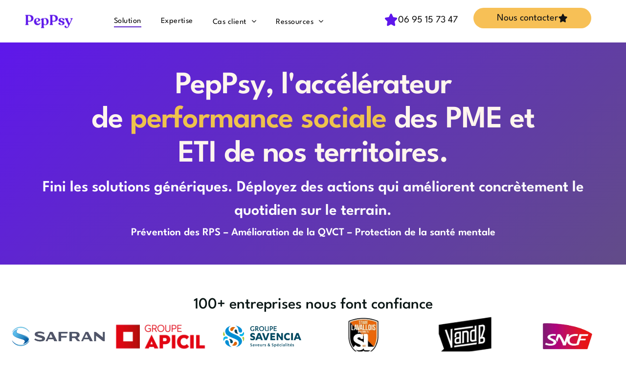

--- FILE ---
content_type: text/html;charset=utf-8
request_url: https://www.peppsy.io/
body_size: 61442
content:
<!doctype html >
<html xmlns="http://www.w3.org/1999/xhtml" lang="fr"
      class="">
<head>
    <meta charset="utf-8">
    




































<script type="text/javascript">
    window._currentDevice = 'desktop';
    window.Parameters = window.Parameters || {
        HomeUrl: 'https://www.peppsy.io/',
        AccountUUID: '4217bacb06f940c48036fb029e260c23',
        SystemID: 'US_DIRECT_PRODUCTION',
        SiteAlias: 'cf0fb9ce',
        SiteType: atob('RFVEQU9ORQ=='),
        PublicationDate: 'Wed Dec 17 17:18:28 UTC 2025',
        ExternalUid: null,
        IsSiteMultilingual: false,
        InitialPostAlias: '',
        InitialPostPageUuid: '',
        InitialDynamicItem: '',
        DynamicPageInfo: {
            isDynamicPage: false,
            base64JsonRowData: 'null',
        },
        InitialPageAlias: 'home',
        InitialPageUuid: 'cdc9d68bee994c069a43112adea0088f',
        InitialPageId: '41481137',
        InitialEncodedPageAlias: 'aG9tZQ==',
        InitialHeaderUuid: 'd0b89d1a24b541c4af2d82efe84f10f6',
        CurrentPageUrl: '',
        IsCurrentHomePage: true,
        AllowAjax: false,
        AfterAjaxCommand: null,
        HomeLinkText: 'Back To Home',
        UseGalleryModule: false,
        CurrentThemeName: 'Layout Theme',
        ThemeVersion: '500000',
        DefaultPageAlias: '',
        RemoveDID: true,
        WidgetStyleID: null,
        IsHeaderFixed: false,
        IsHeaderSkinny: false,
        IsBfs: true,
        StorePageAlias: 'null',
        StorePagesUrls: 'e30=',
        IsNewStore: 'false',
        StorePath: '',
        StoreId: 'null',
        StoreVersion: 0,
        StoreBaseUrl: '',
        StoreCleanUrl: true,
        StoreDisableScrolling: true,
        IsStoreSuspended: false,
        HasCustomDomain: true,
        SimpleSite: false,
        showCookieNotification: false,
        cookiesNotificationMarkup: 'null',
        translatedPageUrl: '',
        isFastMigrationSite: false,
        sidebarPosition: 'NA',
        currentLanguage: 'fr',
        currentLocale: 'fr',
        NavItems: '{}',
        errors: {
            general: 'There was an error connecting to the page.<br/> Make sure you are not offline.',
            password: 'Incorrect name/password combination',
            tryAgain: 'Try again'
        },
        NavigationAreaParams: {
            ShowBackToHomeOnInnerPages: true,
            NavbarSize: -1,
            NavbarLiveHomePage: 'https://www.peppsy.io/',
            BlockContainerSelector: '.dmBody',
            NavbarSelector: '#dmNav:has(a)',
            SubNavbarSelector: '#subnav_main'
        },
        hasCustomCode: true,
        planID: '7',
        customTemplateId: 'null',
        siteTemplateId: 'null',
        productId: 'DM_DIRECT',
        disableTracking: false,
        pageType: 'FROM_SCRATCH',
        isRuntimeServer: true,
        isInEditor: false,
        hasNativeStore: false,
        defaultLang: 'fr',
        hamburgerMigration: null,
        isFlexSite: true
    };

    window.Parameters.LayoutID = {};
    window.Parameters.LayoutID[window._currentDevice] = 30;
    window.Parameters.LayoutVariationID = {};
    window.Parameters.LayoutVariationID[window._currentDevice] = 5;
</script>





















<!-- Injecting site-wide to the head -->




<!-- End Injecting site-wide to the head -->

<!-- Inject secured cdn script -->


<!-- ========= Meta Tags ========= -->
<!-- PWA settings -->
<script>
    function toHash(str) {
        var hash = 5381, i = str.length;
        while (i) {
            hash = hash * 33 ^ str.charCodeAt(--i)
        }
        return hash >>> 0
    }
</script>
<script>
    (function (global) {
    //const cacheKey = global.cacheKey;
    const isOffline = 'onLine' in navigator && navigator.onLine === false;
    const hasServiceWorkerSupport = 'serviceWorker' in navigator;
    if (isOffline) {
        console.log('offline mode');
    }
    if (!hasServiceWorkerSupport) {
        console.log('service worker is not supported');
    }
    if (hasServiceWorkerSupport && !isOffline) {
        window.addEventListener('load', function () {
            const serviceWorkerPath = '/runtime-service-worker.js?v=3';
            navigator.serviceWorker
                .register(serviceWorkerPath, { scope: './' })
                .then(
                    function (registration) {
                        // Registration was successful
                        console.log(
                            'ServiceWorker registration successful with scope: ',
                            registration.scope
                        );
                    },
                    function (err) {
                        // registration failed :(
                        console.log('ServiceWorker registration failed: ', err);
                    }
                )
                .catch(function (err) {
                    console.log(err);
                });
        });

        // helper function to refresh the page
        var refreshPage = (function () {
            var refreshing;
            return function () {
                if (refreshing) return;
                // prevent multiple refreshes
                var refreshkey = 'refreshed' + location.href;
                var prevRefresh = localStorage.getItem(refreshkey);
                if (prevRefresh) {
                    localStorage.removeItem(refreshkey);
                    if (Date.now() - prevRefresh < 30000) {
                        return; // dont go into a refresh loop
                    }
                }
                refreshing = true;
                localStorage.setItem(refreshkey, Date.now());
                console.log('refereshing page');
                window.location.reload();
            };
        })();

        function messageServiceWorker(data) {
            return new Promise(function (resolve, reject) {
                if (navigator.serviceWorker.controller) {
                    var worker = navigator.serviceWorker.controller;
                    var messageChannel = new MessageChannel();
                    messageChannel.port1.onmessage = replyHandler;
                    worker.postMessage(data, [messageChannel.port2]);
                    function replyHandler(event) {
                        resolve(event.data);
                    }
                } else {
                    resolve();
                }
            });
        }
    }
})(window);
</script>
<!-- Add manifest -->
<!-- End PWA settings -->



<link rel="canonical" href="https://www.peppsy.io/">

<meta id="view" name="viewport" content="initial-scale=1, minimum-scale=1, maximum-scale=5, viewport-fit=cover">
<meta name="apple-mobile-web-app-capable" content="yes">

<!--Add favorites icons-->

<link rel="icon" type="image/x-icon" href="https://irp.cdn-website.com/cf0fb9ce/site_favicon_16_1757583721707.ico"/>

<!-- End favorite icons -->
<link rel="preconnect" href="https://lirp.cdn-website.com/"/>



<!-- render the required CSS and JS in the head section -->
<script id='d-js-dmapi'>
    window.SystemID = 'US_DIRECT_PRODUCTION';

    if (!window.dmAPI) {
        window.dmAPI = {
            registerExternalRuntimeComponent: function () {
            },
            getCurrentDeviceType: function () {
                return window._currentDevice;
            },
            runOnReady: (ns, fn) => {
                const safeFn = dmAPI.toSafeFn(fn);
                ns = ns || 'global_' + Math.random().toString(36).slice(2, 11);
                const eventName = 'afterAjax.' + ns;

                if (document.readyState === 'complete') {
                    $.DM.events.off(eventName).on(eventName, safeFn);
                    setTimeout(function () {
                        safeFn({
                            isAjax: false,
                        });
                    }, 0);
                } else {
                    window?.waitForDeferred?.('dmAjax', () => {
                        $.DM.events.off(eventName).on(eventName, safeFn);
                        safeFn({
                            isAjax: false,
                        });
                    });
                }
            },
            toSafeFn: (fn) => {
                if (fn?.safe) {
                    return fn;
                }
                const safeFn = function (...args) {
                    try {
                        return fn?.apply(null, args);
                    } catch (e) {
                        console.log('function failed ' + e.message);
                    }
                };
                safeFn.safe = true;
                return safeFn;
            }
        };
    }

    if (!window.requestIdleCallback) {
        window.requestIdleCallback = function (fn) {
            setTimeout(fn, 0);
        }
    }
</script>

<!-- loadCSS function header.jsp-->






<script id="d-js-load-css">
/**
 * There are a few <link> tags with CSS resource in them that are preloaded in the page
 * in each of those there is a "onload" handler which invokes the loadCSS callback
 * defined here.
 * We are monitoring 3 main CSS files - the runtime, the global and the page.
 * When each load we check to see if we can append them all in a batch. If threre
 * is no page css (which may happen on inner pages) then we do not wait for it
 */
(function () {
  let cssLinks = {};
  function loadCssLink(link) {
    link.onload = null;
    link.rel = "stylesheet";
    link.type = "text/css";
  }
  
    function checkCss() {
      const pageCssLink = document.querySelector("[id*='CssLink']");
      const widgetCssLink = document.querySelector("[id*='widgetCSS']");

        if (cssLinks && cssLinks.runtime && cssLinks.global && (!pageCssLink || cssLinks.page) && (!widgetCssLink || cssLinks.widget)) {
            const storedRuntimeCssLink = cssLinks.runtime;
            const storedPageCssLink = cssLinks.page;
            const storedGlobalCssLink = cssLinks.global;
            const storedWidgetCssLink = cssLinks.widget;

            storedGlobalCssLink.disabled = true;
            loadCssLink(storedGlobalCssLink);

            if (storedPageCssLink) {
                storedPageCssLink.disabled = true;
                loadCssLink(storedPageCssLink);
            }

            if(storedWidgetCssLink) {
                storedWidgetCssLink.disabled = true;
                loadCssLink(storedWidgetCssLink);
            }

            storedRuntimeCssLink.disabled = true;
            loadCssLink(storedRuntimeCssLink);

            requestAnimationFrame(() => {
                setTimeout(() => {
                    storedRuntimeCssLink.disabled = false;
                    storedGlobalCssLink.disabled = false;
                    if (storedPageCssLink) {
                      storedPageCssLink.disabled = false;
                    }
                    if (storedWidgetCssLink) {
                      storedWidgetCssLink.disabled = false;
                    }
                    // (SUP-4179) Clear the accumulated cssLinks only when we're
                    // sure that the document has finished loading and the document 
                    // has been parsed.
                    if(document.readyState === 'interactive') {
                      cssLinks = null;
                    }
                }, 0);
            });
        }
    }
  

  function loadCSS(link) {
    try {
      var urlParams = new URLSearchParams(window.location.search);
      var noCSS = !!urlParams.get("nocss");
      var cssTimeout = urlParams.get("cssTimeout") || 0;

      if (noCSS) {
        return;
      }
      if (link.href && link.href.includes("d-css-runtime")) {
        cssLinks.runtime = link;
        checkCss();
      } else if (link.id === "siteGlobalCss") {
        cssLinks.global = link;
        checkCss();
      } 
      
      else if (link.id && link.id.includes("CssLink")) {
        cssLinks.page = link;
        checkCss();
      } else if (link.id && link.id.includes("widgetCSS")) {
        cssLinks.widget = link;
        checkCss();
      }
      
      else {
        requestIdleCallback(function () {
          window.setTimeout(function () {
            loadCssLink(link);
          }, parseInt(cssTimeout, 10));
        });
      }
    } catch (e) {
      throw e
    }
  }
  window.loadCSS = window.loadCSS || loadCSS;
})();
</script>



<script data-role="deferred-init" type="text/javascript">
    /* usage: window.getDeferred(<deferred name>).resolve() or window.getDeferred(<deferred name>).promise.then(...)*/
    function Def() {
        this.promise = new Promise((function (a, b) {
            this.resolve = a, this.reject = b
        }).bind(this))
    }

    const defs = {};
    window.getDeferred = function (a) {
        return null == defs[a] && (defs[a] = new Def), defs[a]
    }
    window.waitForDeferred = function (b, a, c) {
        let d = window?.getDeferred?.(b);
        d
            ? d.promise.then(a)
            : c && ["complete", "interactive"].includes(document.readyState)
                ? setTimeout(a, 1)
                : c
                    ? document.addEventListener("DOMContentLoaded", a)
                    : console.error(`Deferred  does not exist`);
    };
</script>
<style id="forceCssIncludes">
    /* This file is auto-generated from a `scss` file with the same name */

.videobgwrapper{overflow:hidden;position:absolute;z-index:0;width:100%;height:100%;top:0;left:0;pointer-events:none;border-radius:inherit}.videobgframe{position:absolute;width:101%;height:100%;top:50%;left:50%;transform:translateY(-50%) translateX(-50%);object-fit:fill}#dm video.videobgframe{margin:0}@media (max-width:767px){.dmRoot .dmPhotoGallery.newPhotoGallery:not(.photo-gallery-done){min-height:80vh}}@media (min-width:1025px){.dmRoot .dmPhotoGallery.newPhotoGallery:not(.photo-gallery-done){min-height:45vh}}@media (min-width:768px) and (max-width:1024px){.responsiveTablet .dmPhotoGallery.newPhotoGallery:not(.photo-gallery-done){min-height:45vh}}#dm [data-show-on-page-only]{display:none!important}#dmRoot div.stickyHeaderFix div.site_content{margin-top:0!important}#dmRoot div.stickyHeaderFix div.hamburger-header-container{position:relative}
    

</style>
<style id="cssVariables" type="text/css">
    :root {
  --color_1: rgba(20, 20, 20, 1);
  --color_10: rgba(248, 192, 86, 1);
  --color_11: rgba(11, 23, 22, 1);
  --color_12: rgba(94, 23, 235, 1);
  --color_13: rgba(93, 39, 200, 1);
  --color_14: rgba(254, 251, 222, 1);
  --color_15: rgba(251, 236, 204, 1);
  --color_2: rgba(178, 172, 236, 1);
  --color_3: rgba(255, 255, 255, 1);
  --color_4: rgba(230, 223, 241, 1);
  --color_5: rgba(92, 92, 92, 1);
  --color_8: rgba(255, 133, 103, 1);
  --color_9: rgba(255, 245, 238, 1);
  --max-content-width_1: 1200px;
}
</style>























<!-- Google Fonts Include -->













<!-- loadCSS function fonts.jsp-->



<link type="text/css" rel="stylesheet" href="https://irp.cdn-website.com/fonts/css2?family=League+Spartan:ital,wght@0,100..900;1,100..900&family=Roboto:ital,wght@0,100;0,300;0,400;0,500;0,700;0,900;1,100;1,300;1,400;1,500;1,700;1,900&family=Epilogue:ital,wght@0,100..900;1,100..900&amp;subset=latin-ext&amp;display=swap"  />

<style>
@font-face {
  font-family: "DudaSansVF";
  src: url("https://irp.cdn-website.com/cf0fb9ce/fonts/DudaSansVF-edd7_400.ttf");
  font-weight: 400;
  font-style: normal;
}
</style>






<!-- RT CSS Include d-css-runtime-flex-->
<link rel="stylesheet" type="text/css" href="https://static.cdn-website.com/mnlt/production/6025/_dm/s/rt/dist/css/d-css-runtime-flex.min.css" />

<!-- End of RT CSS Include -->

<link type="text/css" rel="stylesheet" href="https://irp.cdn-website.com/WIDGET_CSS/d7c8c6e68d67a724d96bc532186b18c3.css" id="widgetCSS" />

<!-- Support `img` size attributes -->
<style>img[width][height] {
  height: auto;
}</style>

<!-- Support showing sticky element on page only -->
<style>
  body[data-page-alias="home"] #dm [data-show-on-page-only="home"] {
    display: block !important;
  }
</style>

<!-- This is populated in Ajax navigation -->
<style id="pageAdditionalWidgetsCss" type="text/css">
</style>




<!-- Site CSS -->
<link type="text/css" rel="stylesheet" href="/_dm/s/rt/generate_css/cf0fb9ce.css" id="siteGlobalCss" />



<style id="customWidgetStyle" type="text/css">
    
</style>
<style id="innerPagesStyle" type="text/css">
    
</style>

<style id="globalCssTheme" type="text/css">
    

</style>
<style id="globalCss" type="text/css">
    /*DUDA&device=desktopMOBILE_THEME_BEGIN*/
/* ==================================================================== */
/*                     System Style Definitions                         */
/* ==================================================================== */
@media all {
  *#dm div.dmContent h1,
  *#dm div.dmFooter h1 { color:rgb(102,102,102); }

  *#dm div.dmRespCol>* { line-height:normal; }

  *.dmDesktopBody *#dm ul.dmNavWrapper>li>a *.navText,
  *.dmDesktopBody *#dm ul.dmNavWrapper>li>a *.navItemText,
  *.dmDesktopBody *#dm ul.dmNavWrapper>li>*.dmNavigation {
    color:rgb(17,17,17);
    font-weight:normal;
  }

  *.dmDesktopBody *#dm ul.dmNavWrapper>li>a:hover,
  *.dmDesktopBody *#dm ul.dmNavWrapper>li>a.currentPage { border-color:rgb(17,17,17); }

  *.dmDesktopBody *#dm ul.dmNavWrapper>li.navItemSelectedServer>a *.navText,
  *.dmDesktopBody *#dm ul.dmNavWrapper>li.dmNavItemSelected>a *.navItemText,
  *.dmDesktopBody *#dm ul.dmNavWrapper>li.dmNavItemSelected>*.navItemText { font-weight:bold; }

  *.stickyHeaderSpacer { height:112px; }

  #dm div.dmInner,
  #dm div.dmInner .dmRespCol,
  #dm .dmRespCol div.dmNewParagraph,
  #dm .ecwid .ec-store,
  #dm .dmform .dmforminput label,
  .dmPrettyList .listText,
  .dmPrettyList .itemName,
  #dm .dmRestaurantMenu .menuItemBox,
  .dmRestaurantMenu .menuItemName,
  .dmRestaurantMenu .menuItemDesc,
  .dmRestaurantMenu .menuItemPrice,
  .dmPhotoGallery .caption-text.caption-text,
  .dmGeoLocation a span.dmGeoMLocItemTitle,
  .dmGeoLocation a span.dmGeoMLocItemDetails,
  .map-popup-description {
    font-family:'League Spartan';
    color:var(--color_1);
    font-weight:500;
  }

  *#dm div.dmContent h1,
  *#dm div.dmFooter h1,
  *#dm div.p_hfcontainer h1,
  *#dm div.flex_hfcontainer h1,
  *#dm div.dm-title h1 {
    color:rgb(20,20,20);
    direction:ltr;
    font-family:"League Spartan";
    font-weight:600;
    font-style:normal;
    text-decoration:none;
  }

  *#dm div.dmContent .dmNewParagraph[data-version] h1,
  *#dm div.dmFooter .dmNewParagraph[data-version] h1,
  *#dm div.p_hfcontainer .dmNewParagraph[data-version] h1,
  *#dm div.flex_hfcontainer .dmNewParagraph[data-version] h1,
  *#dm div.dm-title .dmNewParagraph[data-version] h1 { text-decoration:inherit; }

  *#dm div.dmContent .dmNewParagraph[data-version] h1 *,
  *#dm div.dmFooter .dmNewParagraph[data-version] h1 *,
  *#dm div.p_hfcontainer .dmNewParagraph[data-version] h1 *,
  *#dm div.flex_hfcontainer .dmNewParagraph[data-version] h1 *,
  *#dm div.dm-title .dmNewParagraph[data-version] h1 * { text-decoration:none; }

  #dm div.dmNewParagraph p,
  #dm div.dmNewParagraph li {
    color:rgb(20,20,20);
    direction:ltr;
    font-family:"League Spartan";
    font-weight:400;
    font-style:normal;
    text-decoration:none;
    line-height:1.5;
  }

  *#dm div.dmNewParagraph a,
  *#dm .dmNewParagraph a,
  *#dm div.dmBlockElement a,
  *#dm .dmBlockElement a,
  *#dm .dmform a.fileUploadLink,
  .dmPrettyList .link:not(.dmWidget),
  *#dm .dmGeoLocation a.dmGeoSVSeeAll,
  *#dm .dmGeoLocation a.dmGeoSVGoToPage,
  *#dm .postDescription a,
  *#dm .blog-post-component a,
  *#dm .timeline-post a,
  *#dm .rteBlock a,
  .newPhotoGallery .photoGalleryViewAll.link,
  .dmTable a,
  *#dm .ecwid .ec-link:not(.breadcrumbs__link),
  .dmSignup a:not(.social-link) { color:var(--color_4); }

  *#dm div.dmContent h2,
  *#dm div.dmFooter h2,
  *#dm div.p_hfcontainer h2,
  *#dm div.flex_hfcontainer h2,
  *#dm div.dm-title h2 {
    color:rgb(20,20,20);
    direction:ltr;
    font-family:"League Spartan";
    font-weight:600;
    font-style:normal;
    text-decoration:none;
    letter-spacing:-0.03em;
  }

  *#dm div.dmContent .dmNewParagraph[data-version] h2,
  *#dm div.dmFooter .dmNewParagraph[data-version] h2,
  *#dm div.p_hfcontainer .dmNewParagraph[data-version] h2,
  *#dm div.flex_hfcontainer .dmNewParagraph[data-version] h2,
  *#dm div.dm-title .dmNewParagraph[data-version] h2 { text-decoration:inherit; }

  *#dm div.dmContent .dmNewParagraph[data-version] h2 *,
  *#dm div.dmFooter .dmNewParagraph[data-version] h2 *,
  *#dm div.p_hfcontainer .dmNewParagraph[data-version] h2 *,
  *#dm div.flex_hfcontainer .dmNewParagraph[data-version] h2 *,
  *#dm div.dm-title .dmNewParagraph[data-version] h2 * { text-decoration:none; }

  *#dm div.dmContent h3,
  *#dm div.dmFooter h3,
  *#dm div.p_hfcontainer h3,
  *#dm div.flex_hfcontainer h3,
  *#dm div.dm-title h3 {
    color:rgb(20,20,20);
    direction:ltr;
    font-family:"League Spartan";
    font-weight:700;
    font-style:normal;
    text-decoration:none;
  }

  *#dm div.dmContent .dmNewParagraph[data-version] h3,
  *#dm div.dmFooter .dmNewParagraph[data-version] h3,
  *#dm div.p_hfcontainer .dmNewParagraph[data-version] h3,
  *#dm div.flex_hfcontainer .dmNewParagraph[data-version] h3,
  *#dm div.dm-title .dmNewParagraph[data-version] h3 { text-decoration:inherit; }

  *#dm div.dmContent .dmNewParagraph[data-version] h3 *,
  *#dm div.dmFooter .dmNewParagraph[data-version] h3 *,
  *#dm div.p_hfcontainer .dmNewParagraph[data-version] h3 *,
  *#dm div.flex_hfcontainer .dmNewParagraph[data-version] h3 *,
  *#dm div.dm-title .dmNewParagraph[data-version] h3 * { text-decoration:none; }

  *#dm div.dmContent h4,
  *#dm div.dmFooter h4,
  *#dm div.p_hfcontainer h4,
  *#dm div.flex_hfcontainer h4,
  *#dm div.dm-title h4 {
    color:rgb(20,20,20);
    direction:ltr;
    font-family:"League Spartan";
    font-weight:600;
    font-style:normal;
    text-decoration:none;
  }

  *#dm div.dmContent .dmNewParagraph[data-version] h4,
  *#dm div.dmFooter .dmNewParagraph[data-version] h4,
  *#dm div.p_hfcontainer .dmNewParagraph[data-version] h4,
  *#dm div.flex_hfcontainer .dmNewParagraph[data-version] h4,
  *#dm div.dm-title .dmNewParagraph[data-version] h4 { text-decoration:inherit; }

  *#dm div.dmContent .dmNewParagraph[data-version] h4 *,
  *#dm div.dmFooter .dmNewParagraph[data-version] h4 *,
  *#dm div.p_hfcontainer .dmNewParagraph[data-version] h4 *,
  *#dm div.flex_hfcontainer .dmNewParagraph[data-version] h4 *,
  *#dm div.dm-title .dmNewParagraph[data-version] h4 * { text-decoration:none; }

  *#dm div.dmContent h5,
  *#dm div.dmFooter h5,
  *#dm div.p_hfcontainer h5,
  *#dm div.flex_hfcontainer h5,
  *#dm div.dm-title h5 {
    color:rgb(20,20,20);
    direction:ltr;
    font-family:"League Spartan";
    font-weight:600;
    font-style:normal;
    text-decoration:none;
  }

  *#dm div.dmContent .dmNewParagraph[data-version] h5,
  *#dm div.dmFooter .dmNewParagraph[data-version] h5,
  *#dm div.p_hfcontainer .dmNewParagraph[data-version] h5,
  *#dm div.flex_hfcontainer .dmNewParagraph[data-version] h5,
  *#dm div.dm-title .dmNewParagraph[data-version] h5 { text-decoration:inherit; }

  *#dm div.dmContent .dmNewParagraph[data-version] h5 *,
  *#dm div.dmFooter .dmNewParagraph[data-version] h5 *,
  *#dm div.p_hfcontainer .dmNewParagraph[data-version] h5 *,
  *#dm div.flex_hfcontainer .dmNewParagraph[data-version] h5 *,
  *#dm div.dm-title .dmNewParagraph[data-version] h5 * { text-decoration:none; }

  *#dm div.dmContent h6,
  *#dm div.dmFooter h6,
  *#dm div.p_hfcontainer h6,
  *#dm div.flex_hfcontainer h6,
  *#dm div.dm-title h6 {
    color:rgb(20,20,20);
    direction:ltr;
    font-family:"League Spartan";
    font-weight:400;
    font-style:normal;
    text-decoration:none;
  }

  *#dm div.dmContent .dmNewParagraph[data-version] h6,
  *#dm div.dmFooter .dmNewParagraph[data-version] h6,
  *#dm div.p_hfcontainer .dmNewParagraph[data-version] h6,
  *#dm div.flex_hfcontainer .dmNewParagraph[data-version] h6,
  *#dm div.dm-title .dmNewParagraph[data-version] h6 { text-decoration:inherit; }

  *#dm div.dmContent .dmNewParagraph[data-version] h6 *,
  *#dm div.dmFooter .dmNewParagraph[data-version] h6 *,
  *#dm div.p_hfcontainer .dmNewParagraph[data-version] h6 *,
  *#dm div.flex_hfcontainer .dmNewParagraph[data-version] h6 *,
  *#dm div.dm-title .dmNewParagraph[data-version] h6 * { text-decoration:none; }

  *#dm div.dmNewParagraph a,
  *#dm .dmNewParagraph a,
  *#dm div.dmBlockElement a,
  *#dm .dmBlockElement a,
  *#dm .dmform a.fileUploadLink,
  .dmPrettyList .link:not(.dmWidget),
  *#dm .dmGeoLocation a.dmGeoSVSeeAll,
  *#dm .dmGeoLocation a.dmGeoSVGoToPage,
  *#dm .postDescription a,
  *#dm .blog-post-component a,
  *#dm .timeline-post a,
  *#dm .rteBlock a,
  .newPhotoGallery .photoGalleryViewAll.link,
  .dmTable a,
  *#dm .ecwid .ec-link:not(.breadcrumbs__link),
  .dmSignup a:not(.social-link),
  .prev-next-links a { color:var(--color_1); }

  *#dm div.dmNewParagraph a.visited,
  *#dm div.dmNewParagraph a:visited,
  *#dm .dmNewParagraph a.visited,
  *#dm .dmNewParagraph a:visited,
  *#dm div.dmBlockElement a.visited,
  *#dm div.dmBlockElement a:visited,
  *#dm .dmBlockElement a.visited,
  *#dm .dmBlockElement a:visited,
  *#dm .dmform a.fileUploadLink.visited,
  *#dm .dmform a.fileUploadLink:visited,
  .dmPrettyList .link:not(.dmWidget).visited,
  .dmPrettyList .link:not(.dmWidget):visited,
  *#dm .dmGeoLocation a.dmGeoSVSeeAll.visited,
  *#dm .dmGeoLocation a.dmGeoSVSeeAll:visited,
  *#dm .dmGeoLocation a.dmGeoSVGoToPage.visited,
  *#dm .dmGeoLocation a.dmGeoSVGoToPage:visited,
  *#dm .postDescription a.visited,
  *#dm .postDescription a:visited,
  *#dm .blog-post-component a.visited,
  *#dm .blog-post-component a:visited,
  *#dm .timeline-post a.visited,
  *#dm .timeline-post a:visited,
  *#dm .rteBlock a.visited,
  *#dm .rteBlock a:visited,
  .newPhotoGallery .photoGalleryViewAll.link.visited,
  .newPhotoGallery .photoGalleryViewAll.link:visited,
  .dmTable a.visited,
  .dmTable a:visited,
  *#dm .ecwid .ec-link:not(.breadcrumbs__link).visited,
  *#dm .ecwid .ec-link:not(.breadcrumbs__link):visited,
  .dmSignup a:not(.social-link).visited,
  .dmSignup a:not(.social-link):visited,
  .prev-next-links a.visited,
  .prev-next-links a:visited {
    color:rgb(178,172,236);
    text-decoration:none solid rgb(178,172,236);
  }

  *#dm div.dmNewParagraph a.hover,
  *#dm div.dmNewParagraph a:hover,
  *#dm .dmNewParagraph a.hover,
  *#dm .dmNewParagraph a:hover,
  *#dm div.dmBlockElement a.hover,
  *#dm div.dmBlockElement a:hover,
  *#dm .dmBlockElement a.hover,
  *#dm .dmBlockElement a:hover,
  *#dm .dmform a.fileUploadLink.hover,
  *#dm .dmform a.fileUploadLink:hover,
  .dmPrettyList .link:not(.dmWidget).hover,
  .dmPrettyList .link:not(.dmWidget):hover,
  *#dm .dmGeoLocation a.dmGeoSVSeeAll.hover,
  *#dm .dmGeoLocation a.dmGeoSVSeeAll:hover,
  *#dm .dmGeoLocation a.dmGeoSVGoToPage.hover,
  *#dm .dmGeoLocation a.dmGeoSVGoToPage:hover,
  *#dm .postDescription a.hover,
  *#dm .postDescription a:hover,
  *#dm .blog-post-component a.hover,
  *#dm .blog-post-component a:hover,
  *#dm .timeline-post a.hover,
  *#dm .timeline-post a:hover,
  *#dm .rteBlock a.hover,
  *#dm .rteBlock a:hover,
  .newPhotoGallery .photoGalleryViewAll.link.hover,
  .newPhotoGallery .photoGalleryViewAll.link:hover,
  .dmTable a.hover,
  .dmTable a:hover,
  *#dm .ecwid .ec-link:not(.breadcrumbs__link).hover,
  *#dm .ecwid .ec-link:not(.breadcrumbs__link):hover,
  .dmSignup a:not(.social-link).hover,
  .dmSignup a:not(.social-link):hover,
  .prev-next-links a.hover,
  .prev-next-links a:hover {
    color:var(--color_13);
    text-decoration:underline;
  }
}
@media (min-width:1025px) {
  *#dm div.dmContent h3,
  *#dm div.dmFooter h3,
  *#dm div.flex_hfcontainer h3,
  *#dm div.dm-title h3 { font-size:18px; }

  #dm div.dmNewParagraph p { font-size:18px; }

  *#dm div.dmContent h6,
  *#dm div.dmFooter h6,
  *#dm div.flex_hfcontainer h6,
  *#dm div.dm-title h6 { font-size:16px; }

  #dm DIV.dmOuter DIV.dmInner,
  #dm DIV.dmOuter DIV#dmSlideRightNavRight { background-image:none; }

  #dm div.dmInner,
  #dm div.dmInner .dmRespCol,
  #dm .dmRespCol div.dmNewParagraph,
  #dm .ecwid .ec-store,
  #dm .dmform .dmforminput label,
  .dmPrettyList .listText,
  .dmPrettyList .itemName,
  #dm .dmRestaurantMenu .menuItemBox,
  .dmRestaurantMenu .menuItemName,
  .dmRestaurantMenu .menuItemDesc,
  .dmRestaurantMenu .menuItemPrice,
  .dmPhotoGallery .caption-text.caption-text,
  .dmGeoLocation a span.dmGeoMLocItemTitle,
  .dmGeoLocation a span.dmGeoMLocItemDetails,
  .map-popup-description { font-size:16px; }

  #dm div.dmNewParagraph p,
  #dm div.dmNewParagraph li { font-size:20px; }

  *#dm div.dmContent h1,
  *#dm div.dmFooter h1,
  *#dm div.p_hfcontainer h1,
  *#dm div.flex_hfcontainer h1,
  *#dm div.dm-title h1 { font-size:64px; }

  *#dm div.dmContent h2,
  *#dm div.dmFooter h2,
  *#dm div.p_hfcontainer h2,
  *#dm div.flex_hfcontainer h2,
  *#dm div.dm-title h2 { font-size:54px; }

  *#dm div.dmContent h3,
  *#dm div.dmFooter h3,
  *#dm div.p_hfcontainer h3,
  *#dm div.flex_hfcontainer h3,
  *#dm div.dm-title h3 { font-size:32px; }

  *#dm div.dmContent h4,
  *#dm div.dmFooter h4,
  *#dm div.p_hfcontainer h4,
  *#dm div.flex_hfcontainer h4,
  *#dm div.dm-title h4 { font-size:22px; }

  *#dm div.dmContent h5,
  *#dm div.dmFooter h5,
  *#dm div.p_hfcontainer h5,
  *#dm div.flex_hfcontainer h5,
  *#dm div.dm-title h5 { font-size:20px; }

  *#dm div.dmContent h6,
  *#dm div.dmFooter h6,
  *#dm div.p_hfcontainer h6,
  *#dm div.flex_hfcontainer h6,
  *#dm div.dm-title h6 {
    font-size:18px;
    line-height:1.5;
  }
}
@media (min-width:768px) and (max-width:1024px) {
  *#dm div.dmContent h3,
  *#dm div.dmFooter h3,
  *#dm div.flex_hfcontainer h3,
  *#dm div.dm-title h3 { font-size:18px; }

  #dm div.dmNewParagraph p { font-size:18px; }

  *#dm div.dmContent h6,
  *#dm div.dmFooter h6,
  *#dm div.flex_hfcontainer h6,
  *#dm div.dm-title h6 { font-size:16px; }

  *#dm div.dmContent h6,
  *#dm div.dmFooter h6,
  *#dm div.p_hfcontainer h6,
  *#dm div.flex_hfcontainer h6,
  *#dm div.dm-title h6 {
    font-size:15px;
    line-height:1.5;
  }

  #dm div.dmInner,
  #dm div.dmInner .dmRespCol,
  #dm .dmRespCol div.dmNewParagraph,
  #dm .ecwid .ec-store,
  #dm .dmform .dmforminput label,
  .dmPrettyList .listText,
  .dmPrettyList .itemName,
  #dm .dmRestaurantMenu .menuItemBox,
  .dmRestaurantMenu .menuItemName,
  .dmRestaurantMenu .menuItemDesc,
  .dmRestaurantMenu .menuItemPrice,
  .dmPhotoGallery .caption-text.caption-text,
  .dmGeoLocation a span.dmGeoMLocItemTitle,
  .dmGeoLocation a span.dmGeoMLocItemDetails,
  .map-popup-description { font-size:16px; }

  #dm div.dmNewParagraph p,
  #dm div.dmNewParagraph li { font-size:18px; }

  *#dm div.dmContent h1,
  *#dm div.dmFooter h1,
  *#dm div.p_hfcontainer h1,
  *#dm div.flex_hfcontainer h1,
  *#dm div.dm-title h1 { font-size:50px; }

  *#dm div.dmContent h2,
  *#dm div.dmFooter h2,
  *#dm div.p_hfcontainer h2,
  *#dm div.flex_hfcontainer h2,
  *#dm div.dm-title h2 { font-size:36px; }

  *#dm div.dmContent h3,
  *#dm div.dmFooter h3,
  *#dm div.p_hfcontainer h3,
  *#dm div.flex_hfcontainer h3,
  *#dm div.dm-title h3 { font-size:28px; }

  *#dm div.dmContent h4,
  *#dm div.dmFooter h4,
  *#dm div.p_hfcontainer h4,
  *#dm div.flex_hfcontainer h4,
  *#dm div.dm-title h4 { font-size:22px; }

  *#dm div.dmContent h5,
  *#dm div.dmFooter h5,
  *#dm div.p_hfcontainer h5,
  *#dm div.flex_hfcontainer h5,
  *#dm div.dm-title h5 { font-size:20px; }
}
@media (min-width:0px) and (max-width:767px) {
  *#dm div.dmContent h6,
  *#dm div.dmFooter h6,
  *#dm div.flex_hfcontainer h6,
  *#dm div.dm-title h6 { font-size:14px; }

  #dm div.dmInner,
  #dm div.dmInner .dmRespCol,
  #dm .dmRespCol div.dmNewParagraph,
  #dm .ecwid .ec-store,
  #dm .dmform .dmforminput label,
  .dmPrettyList .listText,
  .dmPrettyList .itemName,
  #dm .dmRestaurantMenu .menuItemBox,
  .dmRestaurantMenu .menuItemName,
  .dmRestaurantMenu .menuItemDesc,
  .dmRestaurantMenu .menuItemPrice,
  .dmPhotoGallery .caption-text.caption-text,
  .dmGeoLocation a span.dmGeoMLocItemTitle,
  .dmGeoLocation a span.dmGeoMLocItemDetails,
  .map-popup-description { font-size:15px; }

  #dm div.dmNewParagraph p,
  #dm div.dmNewParagraph li { font-size:16px; }

  *#dm div.dmContent h1,
  *#dm div.dmFooter h1,
  *#dm div.p_hfcontainer h1,
  *#dm div.flex_hfcontainer h1,
  *#dm div.dm-title h1 { font-size:36px; }

  *#dm div.dmContent h2,
  *#dm div.dmFooter h2,
  *#dm div.p_hfcontainer h2,
  *#dm div.flex_hfcontainer h2,
  *#dm div.dm-title h2 { font-size:30px; }

  *#dm div.dmContent h3,
  *#dm div.dmFooter h3,
  *#dm div.p_hfcontainer h3,
  *#dm div.flex_hfcontainer h3,
  *#dm div.dm-title h3 { font-size:22px; }

  *#dm div.dmContent h4,
  *#dm div.dmFooter h4,
  *#dm div.p_hfcontainer h4,
  *#dm div.flex_hfcontainer h4,
  *#dm div.dm-title h4 { font-size:16px; }

  *#dm div.dmContent h5,
  *#dm div.dmFooter h5,
  *#dm div.p_hfcontainer h5,
  *#dm div.flex_hfcontainer h5,
  *#dm div.dm-title h5 { font-size:16px; }

  *#dm div.dmContent h6,
  *#dm div.dmFooter h6,
  *#dm div.p_hfcontainer h6,
  *#dm div.flex_hfcontainer h6,
  *#dm div.dm-title h6 {
    font-size:15px;
    line-height:1.5;
  }
}/* ==================================================================== */
/*                     System Style Definitions                         */
/* ==================================================================== */

</style>
<style id="responsiveGlobalCss" type="text/css">
    @media all {
	:root {
		--btn-text-direction: ltr;
		--btn-border-r-color: var(--btn-border-color);
		--btn-border-l-color: var(--btn-border-color);
		--btn-border-b-width: var(--btn-border-width);
		--btn-border-width: 1px;
		--btn-border-radius: 50px;
		--btn-border-t-width: var(--btn-border-width);
		--btn-border-tl-radius: var(--btn-border-radius);
		--btn-border-br-radius: var(--btn-border-radius);
		--btn-border-bl-radius: var(--btn-border-radius);
		--btn-bg-color: var(--color_1);
		--btn-border-color: rgba(0, 0, 0, 0);
		--btn-border-tr-radius: var(--btn-border-radius);
		--btn-border-r-width: var(--btn-border-width);
		--btn-border-b-color: var(--btn-border-color);
		--btn-border-l-width: var(--btn-border-width);
		--btn-border-t-color: var(--btn-border-color);
		--btn-text-align: center;
		--btn-text-color: var(--color_3);
		--btn-text-decoration: none;
		--btn-text-font-weight: 400;
		--btn-icon-color: rgb(0, 0, 238);
		--btn-icon-fill: rgb(0, 0, 238);
		--btn-icon-wrpr-display: none;
		--btn-hover-border-b-color: var(--btn-hover-border-color);
		--btn-hover-bg: rgba(29, 32, 53, 1);
		--btn-hover-border-t-color: var(--btn-hover-border-color);
		--btn-hover-border-r-color: var(--btn-hover-border-color);
		--btn-hover-border-l-color: var(--btn-hover-border-color);
		--btn-hover-border-color: rgba(0, 0, 0, 0);
		--btn-hover-text-color: var(--color_3);
		--btn-hover-text-font-weight: var(--btn-text-font-weight);
		--btn-hover-text-decoration: var(--btn-text-decoration);
		--btn-hover-text-font-style: var(--btn-text-font-style);
	}
	.button_2 {
		--btn-border-l-color: rgba(0, 0, 0, 0);
		--btn-border-r-color: rgba(0, 0, 0, 0);
		--btn-border-b-width: 1px;
		--btn-text-direction: ltr;
		--btn-border-radius: 50px;
		--btn-border-t-width: 1px;
		--btn-border-tl-radius: var(--btn-border-radius);
		--btn-border-br-radius: var(--btn-border-radius);
		--btn-border-bl-radius: var(--btn-border-radius);
		--btn-bg-color: var(--color_2);
		--btn-border-r-width: 1px;
		--btn-border-tr-radius: var(--btn-border-radius);
		--btn-border-b-color: rgba(0, 0, 0, 0);
		--btn-border-l-width: 1px;
		--border-style: solid;
		--btn-border-t-color: rgba(0, 0, 0, 0);
		--btn-text-align: center;
		--btn-text-color: var(--color_1);
		--btn-text-decoration: none;
		--btn-text-font-weight: 400;
		--btn-icon-color: rgb(0, 0, 238);
		--btn-icon-fill: rgb(0, 0, 238);
		--btn-icon-wrpr-display: none;
		--btn-hover-border-b-color: var(--btn-hover-border-color);
		--btn-hover-bg: var(--color_1);
		--btn-hover-border-t-color: var(--btn-hover-border-color);
		--btn-hover-border-r-color: var(--btn-hover-border-color);
		--btn-hover-border-l-color: var(--btn-hover-border-color);
		--btn-hover-border-color: rgba(0, 0, 0, 0);
		--btn-hover-text-color: var(--color_3);
		--btn-hover-text-font-weight: var(--btn-text-font-weight);
		--btn-hover-text-decoration: var(--btn-text-decoration);
		--btn-hover-text-font-style: var(--btn-text-font-style);
	}
	:root {
		--section-padding-top: 4%;
		--section-padding-left: 8%;
		--section-padding-right: 8%;
		--section-padding-bottom: 4%;
		--column-padding-top: 16px;
		--column-padding-right: 16px;
		--column-padding-left: 16px;
		--column-padding-bottom: 16px;
		--inner-column-padding-left: 16px;
		--inner-column-padding-right: 16px;
		--inner-column-padding-top: 16px;
		--inner-column-padding-bottom: 16px;
	}
}
@media (min-width: 1025px) {
	:root {
		--btn-text-font-size: 16px;
	}
}
@media (min-width: 768px) and (max-width: 1024px) {
	:root {
		--btn-text-font-size: 14px;
	}
}
@media (min-width: 768px) and (max-width: 1024px) {
	:root {
		--btn-text-font-size: 16px;
	}
	.button_2 {
		--btn-text-font-size: 16px;
	}
	:root {
		--section-padding-left: 2%;
		--section-padding-right: 2%;
	}
}
@media (min-width: 0px) and (max-width: 767px) {
	:root {
		--btn-text-font-size: 13px;
	}
}
@media (min-width: 0px) and (max-width: 767px) {
	:root {
		--btn-text-font-size: 18px;
	}
	.button_2 {
		--btn-text-font-size: 18px;
	}
	:root {
		--section-padding-left: 4%;
		--section-padding-right: 4%;
	}
}
#dm .dmOuter .dmInner .dmWidget[data-buttonstyle='BASIC'] {
  border-radius: 7px;
  background-clip: border-box;
  box-shadow: inset 0 2px 1px rgba(255, 255, 255, 0.4), inset 0 0 0 1px rgba(0, 0, 0, 0.2);
  background-image: url([data-uri]);
}
#dm .dmOuter .dmInner .dmWidget[data-buttonstyle='BASIC']:hover {
  box-shadow: inset 0 2px 1px rgba(255, 255, 255, 0.4), inset 0 0 0 1px rgba(0, 0, 0, 0.2), inset 0 0 0 100px rgba(0, 0, 0, 0.1);
}
#dm .dmOuter .dmInner .dmWidget[data-buttonstyle='BASIC']:active {
  box-shadow: inset 0 1px 2px rgba(0, 0, 0, 0.5), inset 0 0 0 100px rgba(0, 0, 0, 0.1);
}
#dm .dmOuter .dmInner .dmWidget[data-buttonstyle='BASIC'] .iconBg {
  display: none;
}
#dm .dmOuter .dmInner .dmWidget[data-buttonstyle='BIG_BASIC'] {
  border-radius: 0px;
  background-clip: border-box;
  box-shadow: inset 0 2px 1px rgba(255, 255, 255, 0.4), inset 0 0 0 1px rgba(0, 0, 0, 0.2);
  background-image: url([data-uri]);
}
#dm .dmOuter .dmInner .dmWidget[data-buttonstyle='BIG_BASIC']:hover {
  box-shadow: inset 0 2px 1px rgba(255, 255, 255, 0.4), inset 0 0 0 1px rgba(0, 0, 0, 0.2), inset 0 0 0 100px rgba(0, 0, 0, 0.1);
}
#dm .dmOuter .dmInner .dmWidget[data-buttonstyle='BIG_BASIC']:active {
  box-shadow: inset 0 1px 2px rgba(0, 0, 0, 0.5), inset 0 0 0 100px rgba(0, 0, 0, 0.1);
}
#dm .dmOuter .dmInner .dmWidget[data-buttonstyle='BIG_BASIC'] .iconBg {
  display: none;
}
#dm .dmOuter .dmInner .dmWidget[data-buttonstyle='BIG_BASIC'] .hidden .iconBg + .text {
  margin-left: -40px;
  box-sizing: content-box;
}
#dm .dmOuter .dmInner .dmWidget[data-buttonstyle='FLAT'] {
  background-clip: border-box;
  border-radius: 0px;
}
#dm .dmOuter .dmInner .dmWidget[data-buttonstyle='FLAT'].flexButton {
  padding: 10px 7px;
}
#dm .dmOuter .dmInner .dmWidget[data-buttonstyle='FLAT'] input,
#dm .dmOuter .dmInner .dmWidget[data-buttonstyle='FLAT'] .text {
  padding: 10px 7px;
}
#dm .dmOuter .dmInner .dmWidget[data-buttonstyle='FLAT'] .iconBg {
  display: none;
}
#dm .dmOuter .dmInner .dmWidget[data-buttonstyle='SQUISHY'] {
  box-shadow: inset 0 -6px 0 0 rgba(0, 0, 0, 0.2), 0 -3px 0 0 #ccc;
  transition: box-shadow 0.1s ease;
  position: relative;
  border-radius: 0px;
}
#dm .dmOuter .dmInner .dmWidget[data-buttonstyle='SQUISHY']:hover {
  box-shadow: inset 0 0 0 0 rgba(0, 0, 0, 0.2), 0 0 0 0 #ccc;
}
#dm .dmOuter .dmInner .dmWidget[data-buttonstyle='SQUISHY'].flexButton {
  padding: 13px 0;
}
#dm .dmOuter .dmInner .dmWidget[data-buttonstyle='SQUISHY'] input,
#dm .dmOuter .dmInner .dmWidget[data-buttonstyle='SQUISHY'] .text {
  position: relative;
  top: -3px;
  transition: all 0.1s ease;
  padding: 13px 0;
}
#dm .dmOuter .dmInner .dmWidget[data-buttonstyle='SQUISHY']:hover input,
#dm .dmOuter .dmInner .dmWidget[data-buttonstyle='SQUISHY']:hover .text {
  top: 0;
}
#dm .dmOuter .dmInner .dmWidget[data-buttonstyle='SQUISHY'] .iconBg {
  display: none;
}
#dm .dmOuter .dmInner .dmWidget[data-buttonstyle='TRANSPARENT'] {
  border-radius: 5px / 4px;
  box-shadow: 0 0 18px rgba(5, 5, 6, 0.3);
}
#dm .dmOuter .dmInner .dmWidget[data-buttonstyle='TWO_COLORS'] {
  background-clip: border-box;
  border-radius: 0px;
  padding: 0 0 0 40px;
}
#dm .dmOuter .dmInner .dmWidget[data-buttonstyle='TWO_COLORS']:before {
  content: "";
  width: 100%;
  height: 50%;
  bottom: 0;
  left: 0;
  background-color: rgba(0, 0, 0, 0.15);
  display: block;
  position: absolute;
}
#dm .dmOuter .dmInner .dmWidget[data-buttonstyle='TWO_COLORS'] .hidden .iconBg + .text {
  margin-left: -40px;
  box-sizing: content-box;
}
#dm .dmOuter .dmInner .dmWidget[data-buttonstyle='ROUNDED'] {
  border-radius: 21px;
  background-clip: border-box;
  box-shadow: 0 3px 3px rgba(5, 5, 6, 0.07), inset 0 0 0 2px rgba(0, 0, 0, 0.1);
  background-image: url([data-uri]);
}
#dm .dmOuter .dmInner .dmWidget[data-buttonstyle='ROUNDED']:hover {
  box-shadow: 0 3px 3px rgba(5, 5, 6, 0.1);
  background-image: url([data-uri]);
}
#dm .dmOuter .dmInner .dmWidget[data-buttonstyle='ROUNDED']:active {
  box-shadow: 0 1px 1px rgba(255, 255, 255, 0.1), inset 0 3px 3px rgba(5, 5, 6, 0.3);
  background-image: url([data-uri]);
}
#dm .dmOuter .dmInner .dmWidget[data-buttonstyle='ROUNDED'] .iconBg {
  display: none;
}
#dm .dmOuter .dmInner .dmWidget[data-buttonstyle='CONTRAST_ICON'] {
  background-clip: border-box;
  box-shadow: 0 1px 1px rgba(5, 5, 6, 0.5);
  padding-left: 46px;
  border-radius: 0px;
}
#dm .dmOuter .dmInner .dmWidget[data-buttonstyle='CONTRAST_ICON']:hover {
  box-shadow: 0 1px 1px rgba(5, 5, 6, 0.5), inset 0 0 0 800px rgba(0, 0, 0, 0.1);
}
#dm .dmOuter .dmInner .dmWidget[data-buttonstyle='CONTRAST_ICON'] .iconBg {
  background-color: #f7f7f7;
  top: 0;
  bottom: 0;
  margin: 0;
  width: 50px;
  text-align: center;
  display: block;
  height: 100%;
  border-top-left-radius: inherit;
  border-bottom-left-radius: inherit;
  opacity: 1;
}
#dm .dmOuter .dmInner .dmWidget[data-buttonstyle='CONTRAST_ICON'] .icon {
  display: inline-block;
  float: none;
  position: absolute;
  top: 50%;
  left: 0;
  right: 0;
}
#dm .dmOuter .dmInner .dmWidget[data-buttonstyle='CONTRAST_ICON'] .hidden .iconBg + .text {
  margin-left: -40px;
  box-sizing: content-box;
}
#dm .dmOuter .dmInner .dmWidget[data-buttonstyle='ANIMATED'] {
  overflow: hidden;
  background-clip: border-box;
  border-radius: 0px;
}
#dm .dmOuter .dmInner .dmWidget[data-buttonstyle='ANIMATED'] input,
#dm .dmOuter .dmInner .dmWidget[data-buttonstyle='ANIMATED'] .text {
  opacity: 1;
  display: inline-block;
  transition: all 0.3s;
}
#dm .dmOuter .dmInner .dmWidget[data-buttonstyle='ANIMATED']:hover input,
#dm .dmOuter .dmInner .dmWidget[data-buttonstyle='ANIMATED']:hover .text {
  opacity: 0;
}
#dm .dmOuter .dmInner .dmWidget[data-buttonstyle='ANIMATED'] .iconBg {
  position: absolute;
  top: -200%;
  bottom: 0;
  margin: auto;
  width: 100%;
  left: 0;
  transition: all 0.3s;
  opacity: 0;
}
#dm .dmOuter .dmInner .dmWidget[data-buttonstyle='ANIMATED']:hover .iconBg {
  top: 0;
  opacity: 1;
}
#dm .dmOuter .dmInner .dmWidget[data-buttonstyle='ANIMATED'] .icon {
  display: block;
  float: left;
  position: absolute;
  font-size: 27px;
  width: 100%;
  height: 100%;
  margin-top: -13px;
  top: 50%;
}
#dm .dmOuter .dmInner .dmWidget[data-buttonstyle='THICK_BORDER'] {
  overflow: initial;
  background-clip: border-box;
  border-radius: 2px;
}
#dm .dmOuter .dmInner .dmWidget[data-buttonstyle='THICK_BORDER'].flexButton {
  padding: 10px 7px;
}
#dm .dmOuter .dmInner .dmWidget[data-buttonstyle='THICK_BORDER'] input,
#dm .dmOuter .dmInner .dmWidget[data-buttonstyle='THICK_BORDER'] .text {
  padding: 10px 7px;
}
#dm .dmOuter .dmInner .dmWidget[data-buttonstyle='THICK_BORDER'] .iconBg {
  display: none;
}
#dm .dmOuter .dmInner .dmWidget[data-buttonstyle='THICK_BORDER_ROUND'] {
  border-radius: 6px;
  overflow: initial;
  background-clip: border-box;
}
#dm .dmOuter .dmInner .dmWidget[data-buttonstyle='THICK_BORDER_ROUND'].flexButton {
  padding: 10px 7px;
}
#dm .dmOuter .dmInner .dmWidget[data-buttonstyle='THICK_BORDER_ROUND'] input,
#dm .dmOuter .dmInner .dmWidget[data-buttonstyle='THICK_BORDER_ROUND'] .text {
  padding: 10px 7px;
}
#dm .dmOuter .dmInner .dmWidget[data-buttonstyle='THICK_BORDER_ROUND'] .iconBg {
  display: none;
}
#dm .dmOuter .dmInner .dmWidget[data-buttonstyle='FLAT_ROUND'] {
  background-clip: border-box;
  border-radius: 6px;
}
#dm .dmOuter .dmInner .dmWidget[data-buttonstyle='FLAT_ROUND'].flexButton {
  padding: 10px 7px;
}
#dm .dmOuter .dmInner .dmWidget[data-buttonstyle='FLAT_ROUND'] input,
#dm .dmOuter .dmInner .dmWidget[data-buttonstyle='FLAT_ROUND'] .text {
  padding: 10px 7px;
}
#dm .dmOuter .dmInner .dmWidget[data-buttonstyle='FLAT_ROUND'] .iconBg {
  display: none;
}
#dm .dmOuter .dmInner .dmWidget[data-buttonstyle='FLAT_SOFT'] {
  background-clip: border-box;
  border-radius: 3px;
}
#dm .dmOuter .dmInner .dmWidget[data-buttonstyle='FLAT_SOFT'].flexButton {
  padding: 10px 7px;
}
#dm .dmOuter .dmInner .dmWidget[data-buttonstyle='FLAT_SOFT'] input,
#dm .dmOuter .dmInner .dmWidget[data-buttonstyle='FLAT_SOFT'] .text {
  padding: 10px 7px;
}
#dm .dmOuter .dmInner .dmWidget[data-buttonstyle='FLAT_SOFT'] .iconBg {
  display: none;
}
#dm .dmOuter .dmInner .dmWidget[data-buttonstyle='FLAT_ICON'] {
  background-clip: border-box;
  border-radius: 0px;
  padding: 0 0 0 40px;
}
#dm .dmOuter .dmInner .dmWidget[data-buttonstyle='FLAT_ICON'] .hidden .iconBg + .text {
  margin-left: -40px;
  box-sizing: content-box;
}
#dm .dmOuter .dmInner .dmWidget[data-buttonstyle='FLAT_ROUND_ICON'] {
  background-clip: border-box;
  border-radius: 6px;
  padding: 0 0 0 40px;
}
#dm .dmOuter .dmInner .dmWidget[data-buttonstyle='FLAT_ROUND_ICON'].flexButton {
  padding: 10px 7px 10px 47px;
}
#dm .dmOuter .dmInner .dmWidget[data-buttonstyle='FLAT_ROUND_ICON'] input,
#dm .dmOuter .dmInner .dmWidget[data-buttonstyle='FLAT_ROUND_ICON'] .text {
  padding: 10px 7px;
}
#dm .dmOuter .dmInner .dmWidget[data-buttonstyle='FLAT_ROUND_ICON'] .iconBg {
  display: block;
}
#dm .dmOuter .dmInner .dmWidget[data-buttonstyle='FLAT_ROUND_ICON'] .hidden .iconBg + .text {
  margin-left: -40px;
  box-sizing: content-box;
}
#dm .dmOuter .dmInner .dmWidget[data-buttonstyle='BORDER_SHORT'] {
  overflow: initial;
  background-clip: border-box;
  border-radius: 1px;
}
#dm .dmOuter .dmInner .dmWidget[data-buttonstyle='BORDER_SHORT'].flexButton {
  padding: 16px 0;
}
#dm .dmOuter .dmInner .dmWidget[data-buttonstyle='BORDER_SHORT'] input,
#dm .dmOuter .dmInner .dmWidget[data-buttonstyle='BORDER_SHORT'] .text {
  padding: 16px 0;
}
#dm .dmOuter .dmInner .dmWidget[data-buttonstyle='BORDER_SHORT'] .iconBg {
  display: none;
}
@media (min-width: 768px) {
#dm .dmRespRow .dmRespCol > .dmWidget[data-buttonstyle='BORDER_SHORT'],
#dm .sticky-widgets-container-global .dmWidget[data-buttonstyle='BORDER_SHORT'],
#dm .sticky-widgets-container .dmWidget[data-buttonstyle='BORDER_SHORT'] {
  width: 222px;
}
}
#dm .dmWidget:not([data-buttonstyle]),
div.buttons ,
#dm .button_2 .dmWidget:not([data-buttonstyle]),
#dm .dmWidget.button_2:not([data-buttonstyle]),
div.buttons .button_2,
#dm .dmOuter .dmInner .dmWidget[data-buttonstyle='ROUND_SIDES'] {
  border-radius: 50px;
}
#dm .dmWidget:not([data-buttonstyle]).flexButton,
div.buttons .flexButton,
#dm .button_2 .dmWidget:not([data-buttonstyle]).flexButton,
#dm .dmWidget.button_2:not([data-buttonstyle]).flexButton,
div.buttons .button_2.flexButton,
#dm .dmOuter .dmInner .dmWidget[data-buttonstyle='ROUND_SIDES'].flexButton {
  padding: 10px 0px;
}
#dm .dmWidget:not([data-buttonstyle]) .textonly,
#dm .dmWidget:not([data-buttonstyle]) input,
#dm .dmWidget:not([data-buttonstyle]) .text,
div.buttons  .text,
#dm .button_2 .dmWidget:not([data-buttonstyle]) .textonly,
#dm .button_2 .dmWidget:not([data-buttonstyle]) input,
#dm .button_2 .dmWidget:not([data-buttonstyle]) .text,
#dm .dmWidget.button_2:not([data-buttonstyle]) .textonly,
#dm .dmWidget.button_2:not([data-buttonstyle]) input,
#dm .dmWidget.button_2:not([data-buttonstyle]) .text,
div.buttons .button_2 .text,
#dm .dmOuter .dmInner .dmWidget[data-buttonstyle='ROUND_SIDES'] input,
#dm .dmOuter .dmInner .dmWidget[data-buttonstyle='ROUND_SIDES'] .text {
  padding: 10px 0px;
}
#dm .dmWidget:not([data-buttonstyle]) .iconBg,
#dm .button_2 .dmWidget:not([data-buttonstyle]) .iconBg,
#dm .dmWidget.button_2:not([data-buttonstyle]) .iconBg,
#dm .dmOuter .dmInner .dmWidget[data-buttonstyle='ROUND_SIDES'] .iconBg {
  display: none;
}
#dm div.dmInner #site_content .dmWidget,
#dm div.dmInner .dmHeader .dmWidget {
    background-color: var(--btn-bg-color);
    border-color: var(--btn-border-color);
    border-bottom-color: var(--btn-border-b-color);
    border-left-color: var(--btn-border-l-color);
    border-right-color: var(--btn-border-r-color);
    border-top-color: var(--btn-border-t-color);
    border-radius: var(--btn-border-radius);
    border-bottom-left-radius: var(--btn-border-bl-radius);
    border-bottom-right-radius: var(--btn-border-br-radius);
    border-top-left-radius: var(--btn-border-tl-radius);
    border-top-right-radius: var(--btn-border-tr-radius);
    border-width: var(--btn-border-width);
    border-bottom-width: var(--btn-border-b-width);
    border-left-width: var(--btn-border-l-width);
    border-right-width: var(--btn-border-r-width);
    border-top-width: var(--btn-border-t-width);
    direction: var(--btn-text-direction);
    text-align: var(--btn-text-align);
}
#dm div.dmInner #site_content .dmWidget span.text,
#dm div.dmInner #site_content .dmformsubmit input {
    color: var(--btn-text-color);
    font-size: var(--btn-text-font-size);
    font-weight: var(--btn-text-font-weight);
    text-decoration: var(--btn-text-decoration);
}
#dm div.dmInner #site_content .dmWidget:hover,
#dm div.dmInner #site_content .dmWidget.hover,
#dm div.dmInner .dmHeader .dmWidget:hover,
#dm div.dmInner .dmHeader .dmWidget.hover {
    background: var(--btn-hover-bg);
    border-color: var(--btn-hover-border-color);
    border-bottom-color: var(--btn-hover-border-b-color);
    border-left-color: var(--btn-hover-border-l-color);
    border-right-color: var(--btn-hover-border-r-color);
    border-top-color: var(--btn-hover-border-t-color);
}
#dm div.dmInner #site_content .dmWidget:hover span.text,
#dm div.dmInner #site_content .dmWidget.hover span.text,
#dm div.dmInner .dmHeader .dmWidget:hover span.text,
#dm div.dmInner .dmHeader .dmWidget.hover span.text,
#dm div.dmInner #site_content .dmWidget:hover input[type="submit"],
#dm div.dmInner #site_content .dmWidget.hover input[type="submit"],
#dm div.dmInner .dmHeader .dmWidget:hover input[type="submit"],
#dm div.dmInner .dmHeader .dmWidget.hover input[type="submit"] {
    color: var(--btn-hover-text-color);
}
#dm div.dmInner #site_content .dmWidget span.icon,
#dm div.dmInner .dmHeader .dmWidget span.icon {
    color: var(--btn-icon-color);
    fill: var(--btn-icon-fill);
}
#dm div.dmInner #site_content .dmWidget:not([data-buttonstyle]) .iconBg,
#dm div.dmInner .dmHeader .dmWidget:not([data-buttonstyle]) .iconBg {
    display: var(--btn-icon-wrpr-display);
}
.dmBody [data-layout-grid] > .flex-element.group,
.dmFooterContainer [data-layout-grid] > .flex-element.group {
    padding-bottom: var(--section-padding-bottom);
    padding-left: var(--section-padding-left);
    padding-right: var(--section-padding-right);
    padding-top: var(--section-padding-top);
}
.dmBody [data-layout-grid] > .flex-element.group > .flex-element.group,
.dmFooterContainer [data-layout-grid] > .flex-element.group > .flex-element.group {
    padding-bottom: var(--column-padding-bottom);
    padding-left: var(--column-padding-left);
    padding-right: var(--column-padding-right);
    padding-top: var(--column-padding-top);
}
.dmBody [data-layout-grid] > .flex-element.group > .flex-element.group .flex-element.group:not([data-layout-type] *):not([data-layout-type]),
.dmFooterContainer [data-layout-grid] > .flex-element.group > .flex-element.group .flex-element.group:not([data-layout-type] *):not([data-layout-type]) {
    padding-bottom: var(--inner-column-padding-bottom);
    padding-left: var(--inner-column-padding-left);
    padding-right: var(--inner-column-padding-right);
    padding-top: var(--inner-column-padding-top);
}

</style>
<style id="headerCss" type="text/css">
    @media all {
  nav.u_1998592992 { color:white !important; }

  *#dm .dmInner *.u_1306770187 { width:100% !important; }

  *#dm .dmInner *.u_1581198931 { width:100% !important; }

  *#dm .dmInner *.u_1040696130 { justify-content:center !important; }

  *#dm .dmInner *.u_1040696130.main-navigation.unifiednav .unifiednav__container:not([data-depth])>.unifiednav__item-wrap>.unifiednav__item {
    margin-left:0 !important;
    padding-top:0 !important;
    padding-left:20px !important;
    padding-bottom:0 !important;
    margin-top:0 !important;
    margin-bottom:0 !important;
    margin-right:0 !important;
    padding-right:20px !important;
  }

  *#dm .dmInner nav.u_1040696130.main-navigation.unifiednav .unifiednav__container:not([data-depth])>.unifiednav__item-wrap>.unifiednav__item { color:rgba(0,0,0,1) !important; }

  *#dm .dmInner a.u_1354841978:hover { background-image:none !important; }

  *#dm .dmInner a.u_1354841978.hover { background-image:none !important; }

  *#dm .dmInner *.u_1955933514 { width:100% !important; }

  *#dm .dmInner *.u_1495895470.main-navigation.unifiednav .unifiednav__container:not([data-depth])>.unifiednav__item-wrap>.unifiednav__item {
    margin-left:0 !important;
    padding-top:0 !important;
    padding-left:20px !important;
    padding-bottom:0 !important;
    margin-top:0 !important;
    margin-bottom:0 !important;
    margin-right:0 !important;
    padding-right:20px !important;
  }

  *#dm .dmInner nav.u_1495895470.main-navigation.unifiednav .unifiednav__container:not([data-depth])>.unifiednav__item-wrap>.unifiednav__item { color:rgba(0,0,0,1) !important; }

  *#dm .dmInner *.u_1495895470 { justify-content:flex-end !important; }

  *#dm .dmInner *.u_1970779799 .copyright {
    justify-content:center !important;
    text-align:center !important;
  }

  *#dm .dmInner div#hamburger-drawer.layout-drawer { background-color:var(--color_2) !important; }

  *#dm .dmInner *.u_1998592992.main-navigation.unifiednav .unifiednav__container:not([data-depth])>.unifiednav__item-wrap>.unifiednav__item {
    margin-left:0 !important;
    padding-top:15px !important;
    padding-left:0 !important;
    padding-bottom:15px !important;
    margin-top:0 !important;
    margin-bottom:0 !important;
    margin-right:0 !important;
    padding-right:0 !important;
  }

  *#dm .dmInner *.u_1998592992.main-navigation.unifiednav:not([data-nav-structure='VERTICAL']) .unifiednav__container:not([data-depth])>.unifiednav__item-wrap:not(:last-child)::before { font-size:22px !important; }

  *#dm .dmInner *.u_1998592992.main-navigation.unifiednav:not([data-nav-structure='VERTICAL']) .unifiednav__container:not([data-depth])>.unifiednav__item-wrap:not(:last-child)::after { font-size:22px !important; }

  *#dm .dmInner *.u_1998592992.main-navigation.unifiednav:not([image]) .unifiednav__container[data-depth="0"] { top:calc(100% - 15px - 0px) !important; }

  *#dm .dmInner *.u_1998592992.main-navigation.unifiednav[data-nav-structure="HORIZONTAL"] .unifiednav__container:not([data-depth])>.unifiednav__item-wrap:not(:last-child) .unifiednav__container[data-depth="0"] { left:0 !important; }

  *#dm .dmInner *.u_1998592992.main-navigation.unifiednav[data-nav-structure="SPLIT"] .unifiednav__container:not([data-depth]):not(:last-of-type)>.unifiednav__item-wrap .unifiednav__container[data-depth="0"] { left:0 !important; }

  *#dm .dmInner *.u_1998592992.main-navigation.unifiednav[data-nav-structure="SPLIT"] .unifiednav__container:not([data-depth]):last-of-type>.unifiednav__item-wrap:not(:last-child) .unifiednav__container[data-depth="0"] { left:0 !important; }

  *#dm .dmInner nav.u_1998592992.main-navigation.unifiednav.effect-bottom .unifiednav__container:not([data-depth])>.unifiednav__item-wrap>.unifiednav__item .nav-item-text::after {
    border-top-style:solid !important;
    border-style:solid !important;
    border-width:1px 0px 0px 0px !important;
    border-color:var(--color_1) rgba(0,0,0,0) rgba(0,0,0,0) rgba(0,0,0,0) !important;
  }

  *#dm .dmInner nav.u_1998592992.main-navigation.unifiednav[data-nav-structure='VERTICAL'] .unifiednav__container:not([data-depth])>.unifiednav__item-wrap::after { align-self:center !important; }

  *#dm .dmInner nav.u_1998592992.main-navigation.unifiednav .unifiednav__container:not([data-depth])>.unifiednav__item-wrap>.unifiednav__item {
    color:rgba(29,32,53,1) !important;
    font-weight:500 !important;
    justify-content:center !important;
    font-size:24px !important;
  }

  *#dm .dmInner nav.u_1998592992.main-navigation.unifiednav:not([data-nav-structure='VERTICAL']) .unifiednav__container:not([data-depth])>.unifiednav__item-wrap:not(:last-child)::before { font-size:24px !important; }

  *#dm .dmInner nav.u_1998592992.main-navigation.unifiednav:not([data-nav-structure='VERTICAL']) .unifiednav__container:not([data-depth])>.unifiednav__item-wrap:not(:last-child)::after { font-size:24px !important; }

  *#dm .dmInner *.u_1133128190.main-navigation.unifiednav .unifiednav__container:not([data-depth])>.unifiednav__item-wrap>.unifiednav__item {
    margin-left:0px !important;
    padding-top:0px !important;
    padding-left:20px !important;
    padding-bottom:0px !important;
    margin-top:0px !important;
    margin-bottom:0px !important;
    margin-right:0px !important;
    padding-right:20px !important;
  }

  *#dm .dmInner *.u_1816843932 { width:100% !important; }

  *#dm .dmInner nav.u_1133128190.main-navigation.unifiednav .unifiednav__container:not([data-depth])>.unifiednav__item-wrap>.unifiednav__item { color:rgba(0,0,0,1) !important; }

  *#dm .dmInner *.u_1133128190 { justify-content:center !important; }

  *#dm .dmInner div.u_1570961255 img {
    border-radius:3% 3% 3% 3% !important;
    object-fit:contain !important;
  }

  *#dm .dmInner a.u_1533149980 span.text { font-size:20px !important; }

  *#dm .dmInner a.u_1500747670:hover span.text {
    color:var(--color_3) !important;
    font-weight:bold !important;
  }

  *#dm .dmInner a.u_1500747670.hover span.text {
    color:var(--color_3) !important;
    font-weight:bold !important;
  }

  *#dm .dmInner a.u_1500747670 .iconBg {
    display:inline-block !important;
    order:1 !important;
    mask-image:url(https://irp.cdn-website.com/cf0fb9ce/icon/Arrow_3134205.svg) !important;
    background-color:var(--color_1) !important;
  }

  *#dm .dmInner a.u_1500747670:hover .iconBg { background-color:rgb(255,255,255) !important; }

  *#dm .dmInner a.u_1500747670.hover .iconBg { background-color:rgb(255,255,255) !important; }

  *#dm .dmInner a.u_1500747670:hover {
    background-image:initial !important;
    background-color:var(--color_13) !important;
  }

  *#dm .dmInner a.u_1500747670.hover {
    background-image:initial !important;
    background-color:var(--color_13) !important;
  }

  *#dm .dmInner a.u_1500747670 span.text { font-size:20px !important; }

  *#dm .dmInner a.u_1500747670 {
    background-color:rgba(247,192,86,1) !important;
    background-image:initial !important;
    border-radius:50px !important;
    -moz-border-radius:50px !important;
    -webkit-border-radius:50px !important;
  }

  *#dm .dmInner a.u_1533149980 .iconBg {
    display:inline-block !important;
    mask-image:url(https://irp.cdn-website.com/cf0fb9ce/icon/Phone_7988173.svg) !important;
    background-color:var(--color_12) !important;
    width:29px !important;
    height:29px !important;
  }

  *#dm .dmInner a.u_1533149980 {
    background-color:var(--color_3) !important;
    background-image:none !important;
    border-radius:50px !important;
    -moz-border-radius:50px !important;
    -webkit-border-radius:50px !important;
    gap:10px !important;
    border-style:solid !important;
    border-color:rgba(0,0,0,0) rgba(0,0,0,0) rgba(0,0,0,0) rgba(0,0,0,0) !important;
    border-width:0px 0px 0px 0px !important;
  }

  *#dm .dmInner a.u_1533149980:hover .iconBg { background-color:var(--color_12) !important; }

  *#dm .dmInner a.u_1533149980.hover .iconBg { background-color:var(--color_12) !important; }

  *#dm .dmInner a.u_1533149980:hover {
    background-image:initial !important;
    background-color:rgba(255,255,255,1) !important;
  }

  *#dm .dmInner a.u_1533149980.hover {
    background-image:initial !important;
    background-color:rgba(255,255,255,1) !important;
  }

  *#dm .dmInner a.u_1533149980:hover span.text {
    color:var(--color_1) !important;
    font-weight:normal !important;
  }

  *#dm .dmInner a.u_1533149980.hover span.text {
    color:var(--color_1) !important;
    font-weight:normal !important;
  }

  *#dm .dmInner nav.u_1133128190.main-navigation.unifiednav.effect-background .unifiednav__container:not([data-depth])>.unifiednav__item-wrap>.unifiednav__item:hover {
    background-color:var(--color_13) !important;
    background-image:initial !important;
  }

  *#dm .dmInner nav.u_1133128190.main-navigation.unifiednav.effect-background .unifiednav__container:not([data-depth])>.unifiednav__item-wrap>.unifiednav__item.hover {
    background-color:var(--color_13) !important;
    background-image:initial !important;
  }

  *#dm .dmInner nav.u_1133128190.main-navigation.unifiednav.effect-background .unifiednav__container:not([data-depth])>.unifiednav__item-wrap>.unifiednav__item.dmNavItemSelected {
    background-color:var(--color_13) !important;
    background-image:initial !important;
  }

  *#dm .dmInner nav.u_1133128190.main-navigation.unifiednav .unifiednav__container[data-depth] .unifiednav__item:hover {
    background-color:rgba(247,192,86,1) !important;
    background-image:none !important;
    font-weight:normal !important;
  }

  *#dm .dmInner nav.u_1133128190.main-navigation.unifiednav .unifiednav__container[data-depth] .unifiednav__item.hover {
    background-color:rgba(247,192,86,1) !important;
    background-image:none !important;
    font-weight:normal !important;
  }

  *#dm .dmInner nav.u_1133128190.main-navigation.unifiednav .unifiednav__container[data-depth] .unifiednav__item.dmNavItemSelected {
    background-color:rgba(247,192,86,1) !important;
    background-image:none !important;
    font-weight:normal !important;
  }

  *#dm .dmInner nav.u_1133128190.main-navigation.unifiednav .unifiednav__container[data-depth]>.unifiednav__item-wrap:not(:last-child)::after {
    border-style:solid !important;
    border-color:var(--color_13) rgb(209,209,209) rgb(209,209,209) rgb(209,209,209) !important;
    border-width:2px 0px 0px 0px !important;
  }

  *#dm .dmInner nav.u_1133128190.main-navigation.unifiednav .unifiednav__container[data-depth] .unifiednav__item {
    color:rgb(11,23,22) !important;
    justify-content:flex-start !important;
    font-weight:400 !important;
    direction:ltr !important;
    padding-top:15px !important;
    text-decoration:none solid rgb(11,23,22) !important;
    padding-left:15px !important;
    font-size:16px !important;
    padding-bottom:15px !important;
    font-style:normal !important;
    margin-right:0px !important;
    margin-left:0px !important;
    text-transform:none !important;
    font-family:"League Spartan" !important;
    margin-top:0px !important;
    margin-bottom:0px !important;
    text-align:left !important;
    padding-right:30px !important;
  }

  *#dm .dmInner nav.u_1133128190.main-navigation.unifiednav .unifiednav__container[data-depth] {
    background-color:rgba(243,238,248,1) !important;
    background-image:none !important;
  }

  *#dm .dmInner nav.u_1133128190.main-navigation.unifiednav .unifiednav__container:not([data-depth])>.unifiednav__item-wrap>.unifiednav__item:hover { font-weight:normal !important; }

  *#dm .dmInner nav.u_1133128190.main-navigation.unifiednav .unifiednav__container:not([data-depth])>.unifiednav__item-wrap>.unifiednav__item.hover { font-weight:normal !important; }

  *#dm .dmInner nav.u_1133128190.main-navigation.unifiednav .unifiednav__container:not([data-depth])>.unifiednav__item-wrap>.unifiednav__item.dmNavItemSelected { font-weight:normal !important; }

  *#dm .dmInner nav.u_1133128190.main-navigation.unifiednav[data-nav-structure="HORIZONTAL"] .unifiednav__container:not([data-depth])>.unifiednav__item-wrap:not(:last-child) .unifiednav__container[data-depth="0"] { left:20px !important; }

  *#dm .dmInner nav.u_1133128190.main-navigation.unifiednav:not([image]) .unifiednav__container[data-depth="0"] { top:calc(100% - 0px - 0px) !important; }

  *#dm .dmInner nav.u_1133128190.main-navigation.unifiednav.effect-bottom .unifiednav__container:not([data-depth])>.unifiednav__item-wrap>.unifiednav__item .nav-item-text::after {
    border-style:solid !important;
    border-width:2px 0px 0px 0px !important;
    border-color:var(--color_13) rgba(0,0,0,0) rgba(0,0,0,0) rgba(0,0,0,0) !important;
  }

  *#dm .dmInner div.u_1970779799 .copyright {
    color:var(--color_11) !important;
    font-weight:500 !important;
    direction:ltr !important;
  }

  *#dm .dmInner div.u_1058627069 .socialHubIcon {
    color:var(--color_13) !important;
    border-color:var(--color_3) !important;
  }

  *#dm .dmInner nav.u_1998592992.main-navigation.unifiednav .unifiednav__container[data-depth] .unifiednav__item {
    justify-content:center !important;
    text-decoration:underline solid rgb(0,0,0) !important;
    color:rgb(0,0,0) !important;
    direction:ltr !important;
    padding-top:8px !important;
    font-weight:400 !important;
    padding-left:12px !important;
    font-size:16px !important;
    padding-bottom:15px !important;
    font-style:normal !important;
    margin-right:0px !important;
    margin-left:0px !important;
    text-transform:none !important;
    font-family:"League Spartan" !important;
    margin-top:0px !important;
    margin-bottom:0px !important;
    text-align:left !important;
    padding-right:12px !important;
  }
}
@media (min-width:0) and (max-width:767px) {
  *[dmtemplateid="FlexHeader"].runtime-module-container.layout-drawer_open.layout-drawer_push-content.hamburger-reverse { transform:translate(-75vw,0) !important; }

  *#dm .dmInner *#hamburger-drawer.layout-drawer[data-origin="top"]:not([data-auto-height]) { height:100% !important; }

  *[dmtemplateid="FlexHeader"].runtime-module-container.layout-drawer_open.layout-drawer_push-content { transform:translate(0,100%) !important; }

  *#dm .dmInner *.u_1058627069 .socialHubIcon {
    width:32px !important;
    height:32px !important;
    font-size:21.333333333333332px !important;
    line-height:32px !important;
  }

  *#dm .dmInner *.u_1058627069 .socialHubIcon:after {
    width:40px !important;
    height:32px !important;
  }

  *#dm .dmInner div.u_1970779799 .copyright { font-size:14px !important; }

  *#dm .dmInner div.u_1970779799 .copyright { font-size:11px !important; }
}
@media (min-width:1025px) {
  *.stickyHeaderSpacer { height:249.2734375px !important; }

  *#dm .dmInner *.u_1058627069 .socialHubIcon {
    width:32px !important;
    height:32px !important;
    font-size:21.333333333333332px !important;
    line-height:32px !important;
  }

  *#dm .dmInner *.u_1058627069 .socialHubIcon:after {
    width:40px !important;
    height:32px !important;
  }

  *#dm .dmInner div.u_1970779799 .copyright { font-size:16px !important; }

  *#dm .dmInner *.u_1058627069.dmSocialHub .socialHubInnerDiv a:not(:last-child) { margin-right:8px !important; }
}
@media (min-width:768px) and (max-width:1024px) {
  *.stickyHeaderSpacer { height:249.2734375px !important; }

  div[dmtemplateid="FlexHeader"] .layout-drawer-overlay { background-color:rgba(0,0,0,0.6) !important; }

  *#dm .dmInner *#hamburger-drawer.layout-drawer[data-origin="top"]:not([data-auto-height]) { height:100% !important; }

  *#dm .dmInner div.u_1970779799 .copyright { font-size:14px !important; }

  *#dm .dmInner *.u_1058627069 .socialHubIcon {
    width:32px !important;
    height:32px !important;
    font-size:21.333333333333332px !important;
    line-height:32px !important;
  }

  *#dm .dmInner *.u_1058627069 .socialHubIcon:after {
    width:40px !important;
    height:32px !important;
  }

  *#dm .dmInner *.u_1058627069.dmSocialHub .socialHubInnerDiv a:not(:last-child) { margin-right:8px !important; }

  *[dmtemplateid="FlexHeader"].runtime-module-container.layout-drawer_open.layout-drawer_push-content { transform:translate(0,0) !important; }

  *#dm .dmInner div#hamburger-drawer.layout-drawer[open] {
    box-shadow:rgba(0,0,0,0.25) 0 3px 11px 0 !important;
    -moz-box-shadow:rgba(0,0,0,0.25) 0 3px 11px 0 !important;
    -webkit-box-shadow:rgba(0,0,0,0.25) 0 3px 11px 0 !important;
  }

  *#dm .dmInner div#hamburger-drawer.layout-drawer {
    margin-left:0 !important;
    padding-top:0 !important;
    padding-left:0 !important;
    padding-bottom:0 !important;
    margin-top:0 !important;
    margin-bottom:0 !important;
    margin-right:0 !important;
    padding-right:0 !important;
  }
}
@media (min-width:0) and (max-width:767px) {
  *#dm .dmInner *.u_1058627069.dmSocialHub .socialHubInnerDiv a:not(:last-child) { margin-right:8px !important; }
}
@media (min-width:0) and (max-width:767px) {
  *#dm .dmInner nav.u_1998592992.main-navigation.unifiednav .unifiednav__container:not([data-depth])>.unifiednav__item-wrap>.unifiednav__item { font-size:22px !important; }
}
@media (min-width:0px) and (max-width:767px) {
  *#dm .dmInner nav.u_1998592992.main-navigation.unifiednav .unifiednav__container[data-depth] .unifiednav__item { font-size:16px !important; }
}

</style>
<style id="headerDeviceCss" type="text/css">
    
</style>


<style
        id="additionalGlobalCss" type="text/css"
>
</style>

<style id="pagestyle" type="text/css">
    @media (min-width:1025px) {
  *#dm .dmInner div.u_1786332852 {
    important:true !important;
    width:100% !important;
    height:100px !important;
  }
}
@media all {
  *#dm .dmInner nav.u_1998592992 { color:black !important; }

  *#dm .dmInner *.u_1311071996 { text-align:CENTER !important; }

  *#dm .dmInner div.u_1539219770 img[dm_changed] {
    border-radius:50% !important;
    -moz-border-radius:50% !important;
    -webkit-border-radius:50% !important;
  }

  *#dm .dmInner div.u_1258919117 hr {
    color:rgba(255,255,255,0.6) !important;
    border-top-style:solid !important;
    border-top-width:1px !important;
  }

  *#dm .dmInner *.u_1539219770 { width:100% !important; }

  *#dm .dmInner div.u_1518729025 img { object-fit:contain !important; }

  *#dm .dmInner div.u_1089398982 img { object-fit:contain !important; }

  *#dm .dmInner div.u_1826162257 img { object-fit:contain !important; }

  *#dm .dmInner div.u_1390233059 img { object-fit:contain !important; }

  *#dm .dmInner div.u_1539219770 img {
    border-radius:50% !important;
    -moz-border-radius:50% !important;
    -webkit-border-radius:50% !important;
    object-fit:cover !important;
  }

  *#dm .dmInner div.u_1009637250 img[dm_changed] {
    border-radius:50% !important;
    -moz-border-radius:50% !important;
    -webkit-border-radius:50% !important;
  }

  *#dm .dmInner *.u_1009637250 { width:100% !important; }

  *#dm .dmInner div.u_1009637250 img {
    border-radius:50% !important;
    -moz-border-radius:50% !important;
    -webkit-border-radius:50% !important;
    object-fit:cover !important;
  }

  *#dm .dmInner div.u_1268439843 hr {
    color:var(--color_1) !important;
    border-top-style:solid !important;
    border-top-width:1px !important;
  }

  *#dm .dmInner div.u_1926110459 img[dm_changed] {
    border-radius:50% !important;
    -moz-border-radius:50% !important;
    -webkit-border-radius:50% !important;
  }

  *#dm .dmInner *.u_1926110459 { width:100% !important; }

  *#dm .dmInner div.u_1926110459 img {
    border-radius:50% !important;
    -moz-border-radius:50% !important;
    -webkit-border-radius:50% !important;
    object-fit:cover !important;
  }

  *#dm .dmInner div.u_1356598866 hr {
    color:rgba(255,255,255,0.6) !important;
    border-top-style:solid !important;
    border-top-width:1px !important;
  }

  *#dm .dmInner div.u_1342481158 img[dm_changed] {
    border-radius:50% !important;
    -moz-border-radius:50% !important;
    -webkit-border-radius:50% !important;
  }

  *#dm .dmInner *.u_1342481158 { width:100% !important; }

  *#dm .dmInner div.u_1342481158 img {
    border-radius:50% !important;
    -moz-border-radius:50% !important;
    -webkit-border-radius:50% !important;
    object-fit:cover !important;
  }

  *#dm .dmInner div.u_1475288700 hr {
    color:var(--color_1) !important;
    border-top-style:solid !important;
    border-top-width:1px !important;
  }

  *#dm .dmInner div.u_1519882742 img[dm_changed] {
    border-radius:50% !important;
    -moz-border-radius:50% !important;
    -webkit-border-radius:50% !important;
  }

  *#dm .dmInner *.u_1519882742 { width:100% !important; }

  *#dm .dmInner div.u_1519882742 img {
    border-radius:0% !important;
    object-fit:cover !important;
  }

  *#dm .dmInner div.u_1574567860 img[dm_changed] {
    border-radius:50% !important;
    -moz-border-radius:50% !important;
    -webkit-border-radius:50% !important;
  }

  *#dm .dmInner *.u_1574567860 { width:100% !important; }

  *#dm .dmInner div.u_1574567860 img {
    border-radius:0% !important;
    object-fit:cover !important;
  }

  *#dm .dmInner div.u_1111730510 img[dm_changed] {
    border-radius:50% !important;
    -moz-border-radius:50% !important;
    -webkit-border-radius:50% !important;
  }

  *#dm .dmInner *.u_1111730510 { width:100% !important; }

  *#dm .dmInner div.u_1111730510 img {
    border-radius:0% !important;
    object-fit:cover !important;
  }

  *#dm .dmInner div.u_1484638804 img[dm_changed] {
    border-radius:50% !important;
    -moz-border-radius:50% !important;
    -webkit-border-radius:50% !important;
  }

  *#dm .dmInner *.u_1484638804 { width:100% !important; }

  *#dm .dmInner div.u_1484638804 img {
    border-radius:0% !important;
    object-fit:cover !important;
  }

  *#dm .dmInner div.u_1012091675 img[dm_changed] {
    border-radius:50% !important;
    -moz-border-radius:50% !important;
    -webkit-border-radius:50% !important;
  }

  *#dm .dmInner *.u_1012091675 { width:100% !important; }

  *#dm .dmInner div.u_1012091675 img {
    border-radius:0% !important;
    object-fit:cover !important;
  }

  *#dm .dmInner div.u_1061998789 img[dm_changed] {
    border-radius:50% !important;
    -moz-border-radius:50% !important;
    -webkit-border-radius:50% !important;
  }

  *#dm .dmInner *.u_1061998789 { width:100% !important; }

  *#dm .dmInner div.u_1061998789 img {
    border-radius:0% !important;
    object-fit:cover !important;
  }

  *#dm .dmInner div.u_1050627890 img[dm_changed] {
    border-radius:50% !important;
    -moz-border-radius:50% !important;
    -webkit-border-radius:50% !important;
  }

  *#dm .dmInner *.u_1050627890 { width:100% !important; }

  *#dm .dmInner div.u_1050627890 img {
    border-radius:0% !important;
    object-fit:cover !important;
  }

  *#dm .dmInner div.u_1356428860 img[dm_changed] {
    border-radius:50% !important;
    -moz-border-radius:50% !important;
    -webkit-border-radius:50% !important;
  }

  *#dm .dmInner *.u_1356428860 { width:100% !important; }

  *#dm .dmInner div.u_1356428860 img {
    border-radius:0% !important;
    object-fit:cover !important;
  }

  *#dm .dmInner div.u_1720671397 img[dm_changed] {
    object-position:0 50% !important;
    object-fit:cover !important;
  }

  *#dm .dmInner *.u_1720671397 { width:100% !important; }

  *#dm .dmInner a.u_1311071996 span.text {
    text-decoration:none !important;
    font-weight:600 !important;
    color:var(--color_1) !important;
    font-size:22px !important;
  }

  *#dm .dmInner div.u_1720671397 img {
    object-position:0 50% !important;
    object-fit:contain !important;
  }

  *#dm .dmInner a.u_1311071996 {
    background-color:rgba(247,192,86,1) !important;
    background-image:initial !important;
  }

  *#dm .dmInner div.u_1625531286 .svg { fill:var(--color_3) !important; }

  *#dm .dmInner div.u_1825421297 .svg { fill:var(--color_3) !important; }

  *#dm .dmInner a.u_1229366393 {
    background-color:var(--color_13) !important;
    background-image:initial !important;
  }

  *#dm .dmInner a.u_1939699615 {
    background-color:var(--color_13) !important;
    background-image:initial !important;
  }

  *#dm .dmInner div.u_1216474302 img {
    object-fit:cover !important;
    border-radius:10px 10px 10px 10px !important;
  }

  *#dm .dmInner div.u_1037682987 img {
    object-fit:cover !important;
    border-radius:10px 10px 10px 10px !important;
  }

  *#dm .dmInner div.u_1801004306 img {
    object-fit:cover !important;
    border-radius:10px 10px 10px 10px !important;
  }

  *#dm .dmInner a.u_1079698220 {
    background-color:var(--color_13) !important;
    background-image:initial !important;
  }

  *#dm .dmInner div.u_1979447341 img {
    object-fit:cover !important;
    border-radius:10px 10px 10px 10px !important;
  }

  *#dm .dmInner a.u_1100685645 {
    background-color:var(--color_13) !important;
    background-image:initial !important;
  }
}
@media (min-width:768px) and (max-width:1024px) {
  *#dm .dmInner div.u_1786332852 { height:88px !important; }
}
@media (min-width:0) and (max-width:767px) {
  *#dm .dmInner div.u_1786332852 {
    important:true !important;
    width:100% !important;
    height:70px !important;
  }
}

</style>

<style id="pagestyleDevice" type="text/css">
    
</style>

<!-- Flex Sections CSS -->

 <style data-page-uuid="cdc9d68bee994c069a43112adea0088f" id="grid-styles-common-4bc7583d-cdc9d68bee994c069a43112adea0088f">@media all {
    
#\36 3c7b8b76c596a2813341bc5 {
    height: auto;
}
    
#\31 07effe5 {
    border-radius: 0px 0px 0px 0px;
    border-width: 0px;
    border-color: rgba(0, 0, 0, 1);
    background-image: linear-gradient(135deg, rgba(94, 23, 235, 1) 0%, rgba(98, 76, 136, 1) 100%);
    background-origin: border-box;
    border-style: solid;
}
    
#\35 531b362 {
    min-height: 0;
    flex-wrap: nowrap;
    column-gap: 2%;
    row-gap: 12px;
    flex-direction: column;
    max-width: none;
    width: 100%;
    padding: 3% 4% 3% 4%;
    margin: 0% 0% 0% 0%;
}
    
#dfe4eb4e {
    max-width: 100%;
    width: 925px;
    height: auto;
    order: 0;
}
    
#\32 1d47455 {
    column-gap: 4%;
    row-gap: 24px;
    background-color: rgba(0, 0, 0, 0);
    width: 100%;
    min-height: 80px;
    align-items: center;
    min-width: 4%;
    padding: 16px 16px 16px 16px;
    margin: 0% 0% 0% 0%;
}
    
#\36 2fadc3b {
    max-width: 100%;
    width: 957px;
    justify-self: auto;
    height: auto;
    order: 2;
    align-self: auto;
    margin: 0px 0% 0px 0%;
    grid-area: auto / auto / auto / auto;
}
    
#widget_e24.flex-element.widget-wrapper > [data-element-type] {
    padding: 0px 0px 0px 0px;
}
#widget_e24 {
    max-width: 100%;
    width: 100%;
    height: auto;
    order: 1;
    margin: 10px 0% 10px 0%;
}
}</style> 
 <style data-page-uuid="cdc9d68bee994c069a43112adea0088f" id="grid-styles-common-19103684-cdc9d68bee994c069a43112adea0088f">@media all {
    
#f8d4e960 {
    min-height: 8px;
    column-gap: 4%;
    row-gap: 24px;
    width: 100%;
    min-width: 4%;
}
    
#\38 cf73988 {
    min-height: 240px;
    column-gap: 4%;
    row-gap: 24px;
    width: 100%;
    flex-wrap: nowrap;
    max-width: none;
    padding: 2% 0% 0% 0%;
}
    
#widget_d6b {
    align-self: auto;
    max-width: 100%;
    width: 100%;
    justify-self: auto;
    height: auto;
    order: 0;
    margin: 0px 0% 0px 0%;
    grid-area: auto / auto / auto / auto;
}
    
#a279cc38 {
    align-self: auto;
    max-width: 100%;
    width: 100%;
    height: 100px;
    order: 0;
    justify-self: auto;
    max-height: 100%;
    margin: 0px 0% 0px 0%;
    grid-area: auto / auto / auto / auto;
}
}</style> 
 <style data-page-uuid="cdc9d68bee994c069a43112adea0088f" id="grid-styles-common-6b80237a-cdc9d68bee994c069a43112adea0088f">@media all {
    
#\38 369da73 {
    min-height: 237px;
    flex-wrap: nowrap;
    column-gap: 4%;
    row-gap: 24px;
    width: 100%;
    max-width: none;
    padding: 6% 8% 4% 8%;
    margin: 0% 0% 0% 0%;
}
    
#\31 b851938 {
    background-color: rgba(239, 238, 249, 1);
    background-image: initial;
    border-radius: 0px 0px 0px 0px;
}
    
#f414591c {
    min-height: 8px;
    column-gap: 4%;
    row-gap: 24px;
    background-color: rgba(0, 0, 0, 0);
    border-radius: 0px 0px 0px 0px;
    width: 47.040569800569806%;
    justify-content: flex-start;
    min-width: 4%;
    padding: 0px 16px 0px 16px;
}
    
#group_8do {
    width: 48.86%;
    min-width: 4%;
    min-height: 8px;
    column-gap: 4%;
    row-gap: 24px;
    padding: 16px 16px 16px 16px;
}
    
#\34 89a91d9 {
    max-width: 100%;
    width: 98.48%;
    height: auto;
    order: 0;
    justify-self: auto;
    align-self: auto;
    margin: 0px 0% 0px 0%;
    grid-area: auto / auto / auto / auto;
}
    
#abcb353b {
    max-width: 100%;
    width: 98.48%;
    height: auto;
    order: 0;
    justify-self: auto;
    align-self: auto;
    margin: 0px 0% 0px 0%;
    grid-area: auto / auto / auto / auto;
}
    
#widget_fal {
    width: 100%;
    height: auto;
    max-width: 100%;
    order: 0;
}
}</style> 
 <style data-page-uuid="cdc9d68bee994c069a43112adea0088f" id="grid-styles-common-b03665da-cdc9d68bee994c069a43112adea0088f">@media all {
    
#\38 9464673 [data-content-reference] {
    background-color: rgba(239, 238, 249, 1);
    background-image: initial;
    border-style: solid;
    border-color: var(--color_13) var(--color_13) var(--color_13) var(--color_13);
    border-width: 0px 0px 3px 0px;
    flex-direction: row;
}
#\38 9464673 [data-content-reference] .accordion-title {
    color: var(--color_13);
    font-weight: 500;
}
#\38 9464673 {
    justify-content: flex-start;
    width: 75%;
    min-height: auto;
    height: auto;
    order: 0;
    background-color: var(--color_3);
    background-image: initial;
    justify-self: auto;
    border-style: solid;
    border-color: #000000 #000000 #000000 #000000;
    border-width: 0px 0px 0px 0px;
    box-shadow: none;
    margin: 0px 0% 0px 0%;
    grid-area: auto / auto / auto / auto;
}
#\38 9464673 [data-content-reference] .icon-container {
    color: var(--color_3);
    border-radius: 100px 100px 100px 100px;
    background-color: var(--color_13);
    background-image: initial;
    height: 40px;
    width: 40px;
    padding: 8px 8px 8px 8px;
}
#\38 9464673 .accordion-item:not(:last-of-type) {
    margin-block-end: 20px;
}
    
#\33 d5ce1a3 {
    margin-top: 2%;
}
    
#\32 dced7ec {
    background-color: var(--color_3);
    background-image: initial;
    border-radius: 0px 0px 0px 0px;
}
    
#e6413883 {
    min-height: 0;
    flex-wrap: nowrap;
    column-gap: 0%;
    row-gap: 0px;
    width: 100%;
    max-width: none;
    flex-direction: column;
    padding: 4% 8% 4% 8%;
    margin: 0% 0% 0% 0%;
}
    
#\39 a212179 {
    flex-direction: row;
    width: 100%;
    min-width: 4%;
    min-height: 80px;
    column-gap: 0%;
    row-gap: 24px;
    flex-wrap: nowrap;
    order: 1;
    margin-top: 4%;
    padding: 0px 0px 0px 0px;
}
    
#group_874 {
    width: 100%;
    min-width: 4%;
    min-height: 80px;
    column-gap: 4%;
    row-gap: 24px;
    order: 0;
    padding: 16px 16px 16px 16px;
}
    
#group_oa3 {
    align-items: center;
    width: 100%;
    min-height: 160px;
    max-height: 100%;
    row-gap: 24px;
    column-gap: 4%;
    border-radius: 0px 0px 0px 0px;
    padding: 0.9126722401468832% 16px 0.9126722401468832% 16px;
}
    
#group_m0u {
    align-items: center;
    width: 100%;
    min-height: 160px;
    max-height: 100%;
    row-gap: 24px;
    column-gap: 4%;
}
    
#\31 1ac281c {
    width: 100%;
    height: auto;
    max-width: 100%;
    order: 1;
}
    
#\32 97d9e4f {
    background-color: rgba(245, 245, 245, 1);
    flex-direction: row;
    align-self: auto;
    justify-content: space-between;
    align-items: flex-start;
    min-height: 93px;
    height: auto;
    order: 0;
    background-image: initial;
    justify-self: auto;
    width: 99.99892817352307%;
    flex-wrap: nowrap;
    column-gap: 7%;
    padding: 4% 4% 4% 4%;
    grid-area: auto / auto / auto / auto;
}
    
#\31 1f8400c {
    justify-content: space-between;
    align-items: flex-start;
    width: 100.00%;
    min-height: 30px;
    max-height: 100%;
    height: auto;
    align-self: auto;
    order: 1;
    flex-wrap: nowrap;
    row-gap: 16px;
    justify-self: auto;
    padding: 0px 0% 0px 0%;
    margin: 0px 0% 0px 0%;
    grid-area: auto / auto / auto / auto;
}
    
#\33 39e3e26 {
    background-color: var(--color_3);
    flex-direction: row;
    align-self: auto;
    justify-content: space-between;
    align-items: flex-start;
    min-height: 119px;
    height: auto;
    order: 2;
    background-image: initial;
    justify-self: auto;
    width: 99.99892817352307%;
    flex-wrap: nowrap;
    column-gap: 7%;
    border-radius: 0px 0px 0px 0px;
    padding: 4% 4% 4% 4%;
    grid-area: auto / auto / auto / auto;
}
    
#\39 8c4df43 {
    justify-content: space-between;
    align-items: flex-start;
    width: 99.84%;
    min-height: 68px;
    max-height: 100%;
    height: auto;
    align-self: auto;
    order: 0;
    flex-wrap: nowrap;
    row-gap: 16px;
    justify-self: auto;
    padding: 0px 0% 0px 0%;
    grid-area: auto / auto / auto / auto;
}
    
#d5fbf23b {
    width: 100%;
    height: auto;
    max-width: 100%;
    order: 1;
}
    
#bd72d9b6 {
    width: 100%;
    height: auto;
    max-width: 100%;
    order: 1;
}
    
#\37 9327acc {
    background-color: rgba(245, 245, 245, 1);
    flex-direction: row;
    align-self: auto;
    justify-content: space-between;
    align-items: flex-start;
    min-height: 155px;
    height: auto;
    order: 1;
    background-image: initial;
    justify-self: auto;
    width: 99.99892817352307%;
    flex-wrap: nowrap;
    padding: 4% 4% 4% 4%;
    grid-area: auto / auto / auto / auto;
}
    
#db92fe97 {
    justify-content: space-between;
    align-items: flex-start;
    width: 99.84%;
    min-height: 68px;
    max-height: 100%;
    height: auto;
    align-self: auto;
    order: 0;
    flex-wrap: nowrap;
    row-gap: 16px;
    justify-self: auto;
    padding: 0px 0% 0px 0%;
    margin: 0px 0% 0px 0%;
    grid-area: auto / auto / auto / auto;
}
    
#\36 65e3743 {
    justify-content: space-between;
    align-items: flex-start;
    width: 99.84%;
    min-height: 42px;
    max-height: 100%;
    height: auto;
    flex-wrap: nowrap;
    row-gap: 16px;
    align-self: auto;
    order: 0;
    padding: 6px 0% 6px 0%;
    grid-area: auto / auto / auto / auto;
}
    
#fdf9bec6 {
    width: 100%;
    height: auto;
    max-width: 100%;
    order: 1;
}
    
#\39 911d2b7 {
    width: 100%;
    height: auto;
    max-width: 100%;
    order: 1;
}
    
#\31 badedbd [data-content-reference] {
    background-color: rgba(245,244,253,1);
    background-image: initial;
    border-style: solid;
    border-color: #000000 #000000 var(--color_13) #000000;
    border-width: 0 0 3px 0;
    flex-direction: row;
}
#\31 badedbd [data-content-reference] .accordion-title {
    color: var(--color_13);
    font-weight: 500;
}
#\31 badedbd {
    justify-content: flex-start;
    width: 75%;
    min-height: auto;
    height: auto;
    background-color: var(--color_3);
    background-image: initial;
    border-style: solid;
    border-color: #000000 #000000 var(--color_13) #000000;
    border-width: 0px 0px 0px 0px;
    box-shadow: none;
    justify-self: auto;
    order: 0;
    margin: 0px 0% 0px 0%;
    grid-area: auto / auto / auto / auto;
}
#\31 badedbd [data-content-reference] .icon-container {
    color: var(--color_3);
    border-radius: 100px 100px 100px 100px;
    background-color: var(--color_13);
    background-image: initial;
    height: 40px;
    width: 40px;
    padding: 8px 8px 8px 8px;
}
#\31 badedbd .accordion-item:not(:last-of-type) {
    margin-block-end: 20px;
}
    
#\37 3aa6614 {
    width: 99.7858056905461%;
    height: auto;
    max-width: 100%;
    justify-self: auto;
    order: 0;
    align-self: auto;
    grid-area: auto / auto / auto / auto;
}
    
#e33db05b {
    width: 100%;
    height: auto;
    max-width: 100%;
    order: 1;
}
    
#e22a8aca {
    width: 99.7858056905461%;
    height: auto;
    max-width: 100%;
    justify-self: auto;
    order: 0;
    align-self: auto;
    grid-area: auto / auto / auto / auto;
}
    
#ca0393c9 {
    flex-direction: row;
    justify-content: space-between;
    background-color: var(--color_3);
    align-self: auto;
    align-items: flex-start;
    min-height: 119px;
    height: auto;
    order: 0;
    background-image: initial;
    justify-self: auto;
    width: 99.99892817352307%;
    flex-wrap: nowrap;
    column-gap: 7%;
    padding: 4% 4% 4% 4%;
    grid-area: auto / auto / auto / auto;
}
    
#abbc642a {
    justify-content: space-between;
    align-items: flex-start;
    width: 99.84%;
    min-height: 68px;
    max-height: 100%;
    height: auto;
    align-self: auto;
    order: 0;
    flex-wrap: nowrap;
    row-gap: 16px;
    justify-self: auto;
    padding: 0px 0% 0px 0%;
    margin: 0px 0% 0px 0%;
    grid-area: auto / auto / auto / auto;
}
    
#\37 96f4360 {
    justify-content: space-between;
    align-items: flex-start;
    width: 99.84%;
    min-height: 68px;
    max-height: 100%;
    height: auto;
    align-self: auto;
    order: 0;
    flex-wrap: nowrap;
    row-gap: 16px;
    justify-self: auto;
    padding: 0px 0% 0px 0%;
    margin: 0px 0% 0px 0%;
    grid-area: auto / auto / auto / auto;
}
    
#\36 9d80807 {
    flex-direction: row;
    justify-content: space-between;
    background-color: rgba(245, 245, 245, 1);
    align-self: auto;
    align-items: flex-start;
    min-height: 160px;
    height: auto;
    order: 0;
    background-image: initial;
    justify-self: auto;
    width: 99.99892817352307%;
    flex-wrap: nowrap;
    column-gap: 7%;
    padding: 4% 4% 4% 4%;
    grid-area: auto / auto / auto / auto;
}
    
#\33 c514aec {
    justify-content: space-between;
    align-items: flex-start;
    width: 99.84%;
    min-height: 68px;
    max-height: 100%;
    height: auto;
    align-self: auto;
    order: 0;
    flex-wrap: nowrap;
    row-gap: 16px;
    justify-self: auto;
    padding: 0px 0% 0px 0%;
    margin: 0px 0% 0px 0%;
    grid-area: auto / auto / auto / auto;
}
    
#\35 da8454f {
    flex-direction: row;
    justify-content: space-between;
    background-color: rgba(245, 245, 245, 1);
    align-self: auto;
    align-items: flex-start;
    min-height: 160px;
    height: auto;
    order: 0;
    background-image: initial;
    justify-self: auto;
    width: 99.99892817352307%;
    flex-wrap: nowrap;
    column-gap: 7%;
    padding: 4% 4% 4% 4%;
    grid-area: auto / auto / auto / auto;
}
    
#\36 44c34b3 {
    width: 59.91%;
    height: auto;
    max-width: 100%;
    align-self: center;
    order: 0;
    justify-self: auto;
    margin-top: 0px;
    margin-bottom: 0px;
    grid-area: auto / auto / auto / auto;
}
}</style> 
 <style data-page-uuid="cdc9d68bee994c069a43112adea0088f" id="grid-styles-common-4a242c22-cdc9d68bee994c069a43112adea0088f">@media all {
    
#bd0fc36c {
    width: 69%;
    height: auto;
    min-height: 68px;
    max-width: 100%;
    max-height: none;
    justify-self: auto;
    order: 1;
    grid-area: auto / auto / auto / auto;
}
    
#\33 edf17a6 {
    background-image: linear-gradient(135deg, rgba(94, 23, 235, 1) 0%, rgba(98, 76, 136, 1) 100%);
    background-origin: border-box;
}
    
#\35 3f30c60 {
    min-height: 282px;
    column-gap: 4%;
    row-gap: 24px;
    max-width: none;
    width: 100%;
    padding: 4% 4% 4% 4%;
    margin: 0px 0% 0px 0%;
    grid-area: 1 / 1 / span 1 / span 1;
}
    
#\33 bfdd80f {
    min-height: 8px;
    column-gap: 4%;
    row-gap: 20px;
    width: 36.78858232103296%;
    min-width: 4%;
    background-image: none;
    order: 1;
    border-radius: 0px 0px 0px 0px;
    padding: 16px 16px 16px 16px;
    margin: 0px 0% 0px 0%;
}
    
#\34 7946e1f {
    min-height: 8px;
    column-gap: 4%;
    row-gap: 16px;
    width: 59.20%;
    min-width: 4%;
    order: 0;
    padding: 16px 16px 16px 16px;
    margin: 0px 0% 0px 0%;
}
    
#\31 f7c3678 {
    width: 96.56%;
    height: auto;
    max-width: 100%;
    justify-self: auto;
    order: 0;
    margin-top: 0px;
    margin-bottom: 0px;
    grid-area: auto / auto / auto / auto;
}
}</style> 
 <style data-page-uuid="cdc9d68bee994c069a43112adea0088f" id="grid-styles-common-a5d946ef-cdc9d68bee994c069a43112adea0088f">@media all {
    
#\34 0864005 {
    justify-content: flex-start;
    align-items: flex-start;
    width: 100.00%;
    min-height: auto;
    max-height: 100%;
    row-gap: 24px;
    column-gap: 4%;
    min-width: 32px;
    padding: 0% 0% 0% 0%;
    margin: 0px 0% 0px 0%;
}
    
#d8f1d4b3 {
    justify-content: flex-start;
    align-items: center;
    width: 25%;
    min-height: 269px;
    max-height: 100%;
    row-gap: 24px;
    column-gap: 6%;
    order: 2;
    min-width: 32px;
    flex-wrap: nowrap;
    height: auto;
    padding: 0% 0px 0% 0px;
}
    
#e6de2ad4 {
    justify-content: flex-start;
    align-items: center;
    width: 25%;
    min-height: auto;
    max-height: 100%;
    row-gap: 24px;
    column-gap: 6%;
    order: 3;
    min-width: 32px;
    flex-wrap: nowrap;
    padding: 0% 0px 0% 0px;
}
    
#\31 2262feb {
    margin: 0px 0% 0px 0%;
}
    
#af86ca88 {
    align-items: center;
    width: 25%;
    min-height: auto;
    max-height: 100%;
    row-gap: 24px;
    column-gap: 4%;
    border-radius: 20px 20px 20px 20px;
    background-image: linear-gradient(45deg, rgba(247, 192, 86, 1) 0%, rgba(251, 220, 176, 1) 100%);
    min-width: 32px;
    background-origin: border-box;
    padding: 7% 5% 7% 5%;
    margin: 0px 0% 0px 0%;
}
    
#e9631a6b {
    width: 100%;
    min-width: 4%;
    min-height: 80px;
    column-gap: 4%;
    row-gap: 24px;
    order: 0;
    margin-bottom: 2%;
    align-items: center;
    padding: 0px 0px 0px 0px;
}
    
#\37 320913f {
    width: 100.00%;
    height: auto;
    max-width: 100%;
}
    
#\31 abec166 {
    justify-content: flex-start;
    align-items: flex-start;
    width: 100.00%;
    min-height: auto;
    max-height: 100%;
    row-gap: 24px;
    column-gap: 4%;
    min-width: 32px;
    padding: 0% 0% 0% 0%;
    margin: 0px 0% 0px 0%;
}
    
#\39 1a4692b {
    width: 70%;
    height: auto;
    max-width: 100%;
    order: 0;
    justify-self: auto;
    align-self: auto;
    margin: 0px 0% 0px 0%;
    grid-area: auto / auto / auto / auto;
}
    
#\38 dfb9ec2 {
    width: 100%;
    height: auto;
    max-width: 100%;
}
    
#bca0ae35 {
    justify-content: flex-start;
    align-items: center;
    width: 25%;
    min-height: auto;
    max-height: 100%;
    row-gap: 24px;
    column-gap: 6%;
    order: 3;
    min-width: 32px;
    flex-wrap: nowrap;
    padding: 0% 0px 0% 0px;
}
    
#\32 74af1ec {
    align-items: center;
    width: 25%;
    min-height: auto;
    max-height: 100%;
    row-gap: 24px;
    column-gap: 4%;
    border-radius: 20px 20px 20px 20px;
    background-image: linear-gradient(45deg, rgba(247, 192, 86, 1) 0%, rgba(251, 220, 176, 1) 100%);
    min-width: 32px;
    background-origin: border-box;
    padding: 7% 5% 7% 5%;
    margin: 0px 0% 0px 0%;
}
    
#\35 db02cab {
    width: 100%;
    height: auto;
    max-width: 100%;
    align-self: flex-start;
}
    
#\35 4bbf0e6.flex-element.widget-wrapper > [data-element-type] {
    padding: 0px 0px 0px 0px;
}
#\35 4bbf0e6 {
    width: 100%;
    height: auto;
    max-width: 100%;
}
    
#be12ae4d {
    background-color: var(--color_3);
    background-image: initial;
}
    
#\33 f913db0 {
    width: 45.04%;
    height: auto;
    max-width: 100%;
    order: 0;
    justify-self: auto;
    margin: 0px 0% 0px 0%;
    grid-area: auto / auto / auto / auto;
}
    
#b90cbb57 {
    width: 70%;
    height: auto;
    max-width: 100%;
    order: 0;
    justify-self: auto;
    align-self: auto;
    margin: 0px 0% 0px 0%;
    grid-area: auto / auto / auto / auto;
}
    
#\31 3f1942f {
    width: 70%;
    height: auto;
    max-width: 100%;
    order: 0;
}
    
#\33 866bc48 {
    width: 100%;
    height: auto;
    max-width: 100%;
}
    
#\38 fd564f2 {
    width: 100%;
    height: auto;
    max-width: 100%;
}
    
#e1876045 {
    min-height: 80px;
    column-gap: 4%;
    row-gap: 40px;
    width: 100%;
    min-width: 4%;
    justify-content: flex-start;
    flex-direction: row;
    order: 1;
    padding: 0px 0px 0px 0px;
    margin: 0% 0% 0% 0%;
}
    
#\33 b4e6c36 {
    min-height: 0;
    column-gap: 4%;
    row-gap: 24px;
    width: 100%;
    max-width: none;
    flex-wrap: nowrap;
    flex-direction: column;
    padding: 6% 8% 4% 8%;
    margin: 0% 0% 0% 0%;
}
    
#\30 cbd6d21 {
    justify-content: flex-start;
    align-items: flex-start;
    width: 100.00%;
    min-height: 189px;
    max-height: 100%;
    row-gap: 24px;
    column-gap: 4%;
    min-width: 32px;
    height: auto;
    padding: 0% 0% 0% 0%;
    margin: 0px 0% 0px 0%;
}
    
#\35 e06fb56 {
    align-items: center;
    width: 25%;
    min-height: auto;
    max-height: 100%;
    row-gap: 24px;
    column-gap: 4%;
    border-radius: 20px 20px 20px 20px;
    background-image: linear-gradient(135deg, rgba(94, 23, 235, 1) 0%, rgba(98, 76, 136, 1) 100%);
    min-width: 32px;
    background-origin: border-box;
    padding: 7% 5% 7% 5%;
    margin: 0px 0% 0px 0%;
}
    
#\31 341705e {
    width: 100%;
    height: auto;
    max-width: 100%;
}
    
#f74ec870 {
    width: 70%;
    height: auto;
    max-width: 100%;
    order: 0;
    align-self: auto;
    margin: 0px 0% 0px 0%;
    grid-area: auto / auto / auto / auto;
}
    
#e79f4321 {
    width: 100%;
    height: auto;
    max-width: 100%;
}
    
#\39 ecdc4f4 {
    justify-content: flex-start;
    align-items: center;
    width: 25%;
    min-height: auto;
    max-height: 100%;
    row-gap: 24px;
    column-gap: 6%;
    order: 3;
    min-width: 32px;
    flex-wrap: nowrap;
    padding: 0% 0px 0% 0px;
}
    
#d1222587 {
    justify-content: flex-start;
    align-items: flex-start;
    width: 100.00%;
    min-height: auto;
    max-height: 100%;
    row-gap: 24px;
    column-gap: 4%;
    min-width: 32px;
    padding: 0% 0% 0% 0%;
    margin: 0px 0% 0px 0%;
}
    
#\34 64bba0d {
    align-items: center;
    width: 25%;
    min-height: auto;
    max-height: 100%;
    row-gap: 24px;
    column-gap: 4%;
    border-radius: 20px 20px 20px 20px;
    background-image: linear-gradient(135deg, rgba(94, 23, 235, 1) 0%, rgba(98, 76, 136, 1) 100%);
    min-width: 32px;
    background-origin: border-box;
    padding: 7% 5% 7% 5%;
    margin: 0px 0% 0px 0%;
}
}</style> 
 <style data-page-uuid="cdc9d68bee994c069a43112adea0088f" id="grid-styles-common-a887c846-cdc9d68bee994c069a43112adea0088f">@media all {
    
#\35 9633345 {
    align-self: auto;
    max-height: 100%;
    min-height: 30px;
    width: 192px;
    align-items: flex-start;
    order: 1;
    padding: 0% 0% 0% 0%;
    margin: 0% 0% 0% 0%;
    grid-area: auto / auto / auto / auto;
}
    
#\39 2cf5a40.flex-element.widget-wrapper > [data-element-type] {
    padding: 0px 0px 0px 0px;
}
#\39 2cf5a40 {
    max-width: 100%;
    width: 100%;
    height: auto;
    order: 1;
}
    
#\35 2e0d96a.flex-element.widget-wrapper > [data-element-type] {
    padding: 4% 0px 4% 0px;
}
#\35 2e0d96a {
    max-width: 100%;
    width: 100%;
    height: auto;
    order: 3;
}
    
#\32 0eb2dcb {
    max-width: 100%;
    width: 59px;
    height: auto;
    order: 0;
    margin-right: 4%;
}
    
#c8874a1f::before, #c8874a1f > .bgExtraLayerOverlay {
    
}
#c8874a1f {
    min-height: 8px;
    column-gap: 4%;
    row-gap: 0px;
    border-radius: 20px;
    width: 23.5%;
    justify-content: flex-start;
    align-items: center;
    background-image: linear-gradient(135deg, rgba(94, 23, 235, 1) 0%, rgba(98, 76, 136, 1) 100%);
    min-width: 4%;
    background-origin: border-box;
    order: 0;
    padding: 1.5% 1.5% 1.5% 1.5%;
    margin: 0% 0% 0% 0%;
}
    
#\39 5898f8f {
    min-height: 184px;
    flex-wrap: nowrap;
    column-gap: 2%;
    row-gap: 12px;
    width: 100%;
    max-width: none;
    padding: 0% 2% 0% 2%;
    margin: 0% 0% 0% 0%;
}
    
#\38 724e608 {
    align-self: auto;
    max-width: 100%;
    width: 100%;
    justify-self: auto;
    height: auto;
    order: 1;
    grid-area: auto / auto / auto / auto;
}
    
#\39 7377bcc {
    max-width: 100%;
    width: 100%;
    height: auto;
    order: 1;
}
    
#\33 be02735 {
    max-height: 100%;
    min-height: 33px;
    flex-direction: row;
    width: 100%;
    justify-content: flex-start;
    align-items: center;
    justify-self: auto;
    order: 4;
    padding: 0% 0% 0% 0%;
    margin: 0% 0% 0% 0%;
    grid-area: auto / auto / auto / auto;
}
    
#\36 6d4deae {
    min-height: 8px;
    column-gap: 4%;
    row-gap: 0px;
    border-radius: 20px;
    width: 23.5%;
    justify-content: flex-start;
    align-items: center;
    background-image: linear-gradient(45deg, rgba(247, 192, 86, 1) 0%, rgba(251, 220, 176, 1) 100%);
    min-width: 4%;
    background-origin: border-box;
    order: 1;
    padding: 1.5% 1.5% 1.5% 1.5%;
    margin: 0% 0% 0% 0%;
}
    
#\37 26941e9 {
    max-width: 100%;
    width: 100.00%;
    height: auto;
    order: 0;
}
    
#e839b61a {
    background-color: var(--color_3);
    border-radius: 0px;
    border-top-left-radius: 50px;
    border-top-right-radius: 50px;
    background-image: initial;
}
    
#c1100f04 {
    margin-left: 2%;
    margin-right: 2%;
}
    
#\39 161685d::before, #\39 161685d > .bgExtraLayerOverlay {
    
}
#\39 161685d {
    min-height: 8px;
    column-gap: 4%;
    row-gap: 0px;
    border-radius: 20px;
    width: 23.5%;
    justify-content: flex-start;
    align-items: center;
    background-image: linear-gradient(135deg, rgba(94, 23, 235, 1) 0%, rgba(98, 76, 136, 1) 100%);
    min-width: 4%;
    background-origin: border-box;
    order: 2;
    padding: 1.5% 1.5% 1.5% 1.5%;
    margin: 0% 0% 0% 0%;
}
    
#efb6c8ee {
    max-width: 100%;
    width: 100%;
    height: auto;
    order: 1;
}
    
#\38 e0bc71c {
    min-height: 8px;
    column-gap: 4%;
    row-gap: 0px;
    border-radius: 20px;
    width: 23.5%;
    justify-content: flex-start;
    align-items: center;
    background-image: linear-gradient(45deg, rgba(247, 192, 86, 1) 0%, rgba(251, 220, 176, 1) 100%);
    min-width: 4%;
    background-origin: border-box;
    order: 3;
    padding: 1.5% 1.5% 1.5% 1.5%;
    margin: 0% 0% 0% 0%;
}
    
#\35 e0a3e5e {
    max-width: 100%;
    width: 100%;
    height: auto;
    order: 1;
}
    
#widget_lh4 {
    width: 100%;
    height: 45px;
    max-width: 100%;
    justify-self: auto;
    align-self: auto;
    order: 0;
    grid-area: auto / auto / auto / auto;
}
    
#group_9e0 {
    align-items: flex-start;
    width: auto;
    min-height: 0vh;
    max-height: 100%;
    row-gap: 24px;
    column-gap: 4%;
    background-color: rgba(255, 255, 255, 1);
    background-image: initial;
    border-radius: 10px 10px 10px 10px;
    margin-bottom: 4%;
    padding: 16px 16px 16px 16px;
}
    
#\35 b970c36 {
    width: 100%;
    height: 45px;
    max-width: 100%;
    justify-self: auto;
    align-self: auto;
    order: 0;
    grid-area: auto / auto / auto / auto;
}
    
#\31 59bdf5f {
    align-items: flex-start;
    width: auto;
    min-height: 0vh;
    max-height: 100%;
    row-gap: 24px;
    column-gap: 4%;
    background-color: rgba(255, 255, 255, 1);
    background-image: initial;
    border-radius: 10px 10px 10px 10px;
    justify-self: auto;
    align-self: auto;
    order: 1;
    margin-bottom: 4%;
    padding: 16px 16px 16px 16px;
    grid-area: auto / auto / auto / auto;
}
    
#\30 e4b94f9 {
    align-items: flex-start;
    width: auto;
    min-height: 0vh;
    max-height: 100%;
    row-gap: 24px;
    column-gap: 4%;
    background-color: rgba(255, 255, 255, 1);
    background-image: initial;
    border-radius: 10px 10px 10px 10px;
    justify-self: auto;
    align-self: auto;
    order: 1;
    margin-bottom: 4%;
    padding: 16px 16px 16px 16px;
    grid-area: auto / auto / auto / auto;
}
    
#\31 1df1d81 {
    width: 100%;
    height: 45px;
    max-width: 100%;
    justify-self: auto;
    align-self: auto;
    order: 0;
    grid-area: auto / auto / auto / auto;
}
    
#eb8febfb {
    width: 100%;
    height: 45px;
    max-width: 100%;
    justify-self: auto;
    align-self: auto;
    order: 0;
    grid-area: auto / auto / auto / auto;
}
    
#defc555e {
    align-items: flex-start;
    width: auto;
    min-height: 0vh;
    max-height: 100%;
    row-gap: 24px;
    column-gap: 4%;
    background-color: rgba(255, 255, 255, 1);
    background-image: initial;
    border-radius: 10px 10px 10px 10px;
    justify-self: auto;
    align-self: auto;
    order: 1;
    margin-bottom: 4%;
    padding: 16px 16px 16px 16px;
    grid-area: auto / auto / auto / auto;
}
    
#\33 68099ef {
    align-self: auto;
    max-height: 100%;
    min-height: 30px;
    width: 192px;
    align-items: flex-start;
    order: 1;
    padding: 0% 0% 0% 0%;
    margin: 0% 0% 0% 0%;
    grid-area: auto / auto / auto / auto;
}
    
#d210a2c8 {
    max-width: 100%;
    width: 59px;
    height: auto;
    order: 0;
    margin-right: 4%;
}
    
#\38 79beed9 {
    max-width: 100%;
    width: 100.00%;
    height: auto;
    order: 0;
}
    
#\34 3b1f4fc {
    max-height: 100%;
    min-height: 33px;
    flex-direction: row;
    width: 100%;
    justify-content: flex-start;
    align-items: center;
    justify-self: auto;
    order: 1;
    align-self: auto;
    padding: 0% 0% 0% 0%;
    margin: 0% 0% 0% 0%;
    grid-area: auto / auto / auto / auto;
}
    
#e03c43c4 {
    align-self: auto;
    max-width: 100%;
    width: 100%;
    justify-self: auto;
    height: auto;
    order: 1;
    grid-area: auto / auto / auto / auto;
}
    
#\35 a278a86.flex-element.widget-wrapper > [data-element-type] {
    padding: 4% 0px 4% 0px;
}
#\35 a278a86 {
    max-width: 100%;
    width: 100%;
    height: auto;
    order: 1;
    justify-self: auto;
    align-self: auto;
    margin: 0px 0% 0px 0%;
    grid-area: auto / auto / auto / auto;
}
    
#a4362fb6 {
    align-self: auto;
    max-width: 100%;
    width: 100%;
    justify-self: auto;
    height: auto;
    order: 1;
    grid-area: auto / auto / auto / auto;
}
    
#\35 2dd3338 {
    align-self: auto;
    max-height: 100%;
    min-height: 30px;
    width: 294px;
    align-items: flex-start;
    order: 1;
    padding: 0% 0% 0% 0%;
    margin: 0% 0% 0% 0%;
    grid-area: auto / auto / auto / auto;
}
    
#\36 e06ae31 {
    max-width: 100%;
    width: 100.00%;
    height: auto;
    order: 0;
}
    
#\37 dab1e38 {
    max-height: 100%;
    min-height: 33px;
    flex-direction: row;
    width: 100%;
    justify-content: flex-start;
    align-items: center;
    justify-self: auto;
    order: 1;
    align-self: auto;
    padding: 0% 0% 0% 0%;
    margin: 0% 0% 0% 0%;
    grid-area: auto / auto / auto / auto;
}
    
#b536a5ad {
    max-width: 100%;
    width: 59px;
    height: auto;
    order: 0;
    margin-right: 4%;
}
    
#\39 a40a136.flex-element.widget-wrapper > [data-element-type] {
    padding: 4% 0px 4% 0px;
}
#\39 a40a136 {
    max-width: 100%;
    width: 100%;
    height: auto;
    order: 1;
    justify-self: auto;
    align-self: auto;
    margin: 0px 0% 0px 0%;
    grid-area: auto / auto / auto / auto;
}
    
#da43e0da.flex-element.widget-wrapper > [data-element-type] {
    padding: 4% 0px 4% 0px;
}
#da43e0da {
    max-width: 100%;
    width: 100%;
    height: auto;
    order: 1;
    justify-self: auto;
    align-self: auto;
    margin: 0px 0% 0px 0%;
    grid-area: auto / auto / auto / auto;
}
    
#a93928d5 {
    align-self: auto;
    max-width: 100%;
    width: 100%;
    justify-self: auto;
    height: auto;
    order: 1;
    grid-area: auto / auto / auto / auto;
}
    
#f635e881 {
    align-self: auto;
    max-height: 100%;
    min-height: 30px;
    width: 269px;
    align-items: flex-start;
    order: 1;
    padding: 0% 0% 0% 0%;
    margin: 0% 0% 0% 0%;
    grid-area: auto / auto / auto / auto;
}
    
#a0561315 {
    max-width: 100%;
    width: 100.00%;
    height: auto;
    order: 0;
}
    
#e5385173 {
    max-height: 100%;
    min-height: 33px;
    flex-direction: row;
    width: 100%;
    justify-content: flex-start;
    align-items: center;
    justify-self: auto;
    order: 1;
    align-self: auto;
    padding: 0% 0% 0% 0%;
    margin: 0% 0% 0% 0%;
    grid-area: auto / auto / auto / auto;
}
    
#\36 e80a316 {
    max-width: 100%;
    width: 59px;
    height: auto;
    order: 0;
    margin-right: 4%;
}
}</style> 
 <style data-page-uuid="cdc9d68bee994c069a43112adea0088f" id="grid-styles-common-84c65cbb-cdc9d68bee994c069a43112adea0088f">@media all {
    
#\30 e91a10c {
    background-color: var(--color_3);
    background-image: initial;
}
    
#c15326df {
    width: 40.957454443350414%;
    height: auto;
    max-width: 100%;
    order: 0;
    justify-self: auto;
    margin: 0px 0% 0px 0%;
    grid-area: auto / auto / auto / auto;
}
    
#cafafa22 {
    min-height: 0;
    column-gap: 4%;
    row-gap: 0px;
    width: 100%;
    max-width: none;
    flex-wrap: nowrap;
    flex-direction: column;
    padding: 6% 8% 6% 8%;
    margin: 0% 0% 0% 0%;
}
    
#\38 62a2bf3 {
    width: 100%;
    min-width: 4%;
    min-height: 80px;
    column-gap: 4%;
    row-gap: 24px;
    order: 0;
    margin-bottom: 4%;
    align-items: center;
    padding: 0px 0px 0px 0px;
}
    
#\30 05d6115 {
    width: 100%;
    height: auto;
    max-width: 100%;
}
    
#c3f6e662 {
    width: 100%;
    height: auto;
    max-width: 100%;
}
    
#\37 9c9387b {
    max-width: 100%;
    width: 120px;
    height: 120px;
    order: 0;
    justify-self: auto;
    margin: 0px 0% 0px 0%;
    grid-area: auto / auto / auto / auto;
}
    
#\32 b953d5e {
    justify-content: flex-start;
    align-items: flex-start;
    width: 100.00%;
    min-height: auto;
    max-height: 100%;
    row-gap: 24px;
    column-gap: 4%;
    min-width: 32px;
    padding: 0% 0% 0% 0%;
    margin: 0px 0% 0px 0%;
}
    
#\33 2861cd4 {
    max-width: 100%;
    width: 120px;
    height: 120px;
    order: 0;
    justify-self: auto;
    margin: 0px 0% 0px 0%;
    grid-area: auto / auto / auto / auto;
}
    
#\33 2e22141 {
    width: 100%;
    height: auto;
    max-width: 100%;
}
    
#e4f6ab44 {
    width: 100.00%;
    height: auto;
    max-width: 100%;
}
    
#\37 235a3a8 {
    max-width: 100%;
    width: 120px;
    height: 120px;
    order: 0;
    justify-self: auto;
    margin: 0px 0% 0px 0%;
    grid-area: auto / auto / auto / auto;
}
    
#\35 3558f90 {
    justify-content: flex-start;
    align-items: center;
    width: 25%;
    min-height: 269px;
    max-height: 100%;
    row-gap: 24px;
    column-gap: 6%;
    order: 2;
    min-width: 32px;
    flex-wrap: nowrap;
    height: auto;
    padding: 0% 0px 0% 0px;
}
    
#\30 160d966 {
    justify-content: flex-start;
    align-items: flex-start;
    width: 100.00%;
    min-height: auto;
    max-height: 100%;
    row-gap: 24px;
    column-gap: 4%;
    min-width: 32px;
    padding: 0% 0% 0% 0%;
    margin: 0px 0% 0px 0%;
}
    
#\31 c506ad1 {
    justify-content: flex-start;
    align-items: flex-start;
    width: 100.00%;
    min-height: 174px;
    max-height: 100%;
    row-gap: 24px;
    column-gap: 4%;
    min-width: 32px;
    height: auto;
    padding: 0% 0% 0% 0%;
    margin: 0px 0% 0px 0%;
}
    
#\38 5776f47 {
    width: 100%;
    height: auto;
    max-width: 100%;
}
    
#\36 fa50a39 {
    justify-content: flex-start;
    align-items: center;
    width: 25%;
    min-height: auto;
    max-height: 100%;
    row-gap: 24px;
    column-gap: 6%;
    order: 3;
    min-width: 32px;
    flex-wrap: nowrap;
    padding: 0% 0px 0% 0px;
}
    
#bbe74823 {
    max-width: 100%;
    width: 120px;
    height: 120px;
    order: 0;
    justify-self: auto;
    margin: 0px 0% 0px 0%;
    grid-area: auto / auto / auto / auto;
}
    
#d4afe89b.flex-element.widget-wrapper > [data-element-type] {
    padding: 0px 0px 0px 0px;
}
#d4afe89b {
    width: 100%;
    height: auto;
    max-width: 100%;
}
    
#da46c3fe {
    justify-content: flex-start;
    align-items: flex-start;
    width: 100.00%;
    min-height: auto;
    max-height: 100%;
    row-gap: 24px;
    column-gap: 4%;
    min-width: 32px;
    padding: 0% 0% 0% 0%;
    margin: 0px 0% 0px 0%;
}
    
#\31 99e4ad5 {
    width: 100%;
    height: auto;
    max-width: 100%;
    align-self: flex-start;
}
    
#\32 224905c {
    min-height: 333px;
    column-gap: 4%;
    row-gap: 40px;
    width: 100%;
    min-width: 4%;
    justify-content: flex-start;
    flex-direction: row;
    order: 1;
    margin-bottom: 2%;
    height: auto;
    padding: 0px 0px 0px 0px;
}
    
#\33 d33dfee {
    width: 100%;
    height: auto;
    max-width: 100%;
}
    
#eb2262cb {
    justify-content: flex-start;
    align-items: center;
    width: 25%;
    min-height: auto;
    max-height: 100%;
    row-gap: 24px;
    column-gap: 6%;
    order: 3;
    min-width: 32px;
    flex-wrap: nowrap;
    padding: 0% 0px 0% 0px;
}
    
#c5742e5d {
    justify-content: flex-start;
    align-items: center;
    width: 25%;
    min-height: 318px;
    max-height: 100%;
    row-gap: 24px;
    column-gap: 6%;
    order: 3;
    min-width: 32px;
    flex-wrap: nowrap;
    height: auto;
    padding: 0% 0px 0% 0px;
}
    
#\30 8a924a5 {
    max-width: 100%;
    width: 120px;
    height: 120px;
    order: 0;
    justify-self: auto;
    margin: 0px 0% 0px 0%;
    grid-area: auto / auto / auto / auto;
}
    
#ac731ed0 {
    justify-content: flex-start;
    align-items: center;
    width: 25%;
    min-height: auto;
    max-height: 100%;
    row-gap: 24px;
    column-gap: 6%;
    order: 3;
    min-width: 32px;
    flex-wrap: nowrap;
    padding: 0% 0px 0% 0px;
}
    
#c8b8f874 {
    max-width: 100%;
    width: 120px;
    height: 120px;
    order: 0;
    justify-self: auto;
    margin: 0px 0% 0px 0%;
    grid-area: auto / auto / auto / auto;
}
    
#\36 ea3339b.flex-element.widget-wrapper > [data-element-type] {
    padding: 0px 0px 0px 0px;
}
#\36 ea3339b {
    width: 100%;
    height: auto;
    max-width: 100%;
}
    
#\34 c4b4181 {
    width: 100.00%;
    height: auto;
    max-width: 100%;
}
    
#\35 66ee454 {
    width: 100%;
    height: auto;
    max-width: 100%;
}
    
#\34 a4a096a {
    justify-content: flex-start;
    align-items: center;
    width: 25%;
    min-height: auto;
    max-height: 100%;
    row-gap: 24px;
    column-gap: 6%;
    order: 3;
    min-width: 32px;
    flex-wrap: nowrap;
    padding: 0% 0px 0% 0px;
}
    
#\39 e76d330 {
    width: 100%;
    height: auto;
    max-width: 100%;
}
    
#c0282ad3 {
    justify-content: flex-start;
    align-items: flex-start;
    width: 100.00%;
    min-height: auto;
    max-height: 100%;
    row-gap: 24px;
    column-gap: 4%;
    min-width: 32px;
    padding: 0% 0% 0% 0%;
    margin: 0px 0% 0px 0%;
}
    
#a75a3910 {
    max-width: 100%;
    width: 120px;
    height: 120px;
    order: 0;
    justify-self: auto;
    margin: 0px 0% 0px 0%;
    grid-area: auto / auto / auto / auto;
}
    
#\33 c771ae6 {
    justify-content: flex-start;
    align-items: center;
    width: 25%;
    min-height: 269px;
    max-height: 100%;
    row-gap: 24px;
    column-gap: 6%;
    order: 2;
    min-width: 32px;
    flex-wrap: nowrap;
    height: auto;
    padding: 0% 0px 0% 0px;
}
    
#f22e1051 {
    width: 100%;
    height: auto;
    max-width: 100%;
}
    
#\30 91f5982 {
    justify-content: flex-start;
    align-items: flex-start;
    width: 100.00%;
    min-height: 189px;
    max-height: 100%;
    row-gap: 24px;
    column-gap: 4%;
    min-width: 32px;
    height: auto;
    padding: 0% 0% 0% 0%;
    margin: 0px 0% 0px 0%;
}
    
#f3a36bd0 {
    min-height: 80px;
    column-gap: 4%;
    row-gap: 40px;
    width: 100%;
    min-width: 4%;
    justify-content: flex-start;
    flex-direction: row;
    order: 1;
    padding: 0px 0px 0px 0px;
    margin: 0% 0% 0% 0%;
}
    
#e3dbfbf6 {
    max-width: 100%;
    width: 120px;
    height: 120px;
    order: 0;
    justify-self: auto;
    margin: 0px 0% 0px 0%;
    grid-area: auto / auto / auto / auto;
}
    
#f9d3a073 {
    justify-content: flex-start;
    align-items: center;
    width: 25%;
    min-height: auto;
    max-height: 100%;
    row-gap: 24px;
    column-gap: 6%;
    order: 3;
    min-width: 32px;
    flex-wrap: nowrap;
    padding: 0% 0px 0% 0px;
}
    
#\39 16420ac {
    width: 100%;
    height: auto;
    max-width: 100%;
}
    
#\35 b1aa949 {
    width: 100%;
    height: auto;
    max-width: 100%;
}
    
#\35 b245447 {
    justify-content: flex-start;
    align-items: flex-start;
    width: 100.00%;
    min-height: auto;
    max-height: 100%;
    row-gap: 24px;
    column-gap: 4%;
    min-width: 32px;
    padding: 0% 0% 0% 0%;
    margin: 0px 0% 0px 0%;
}
    
#a60fc1c4 {
    width: 100%;
    height: auto;
    max-width: 100%;
    align-self: flex-start;
}
    
#\34 280dcd9 {
    justify-content: flex-start;
    align-items: flex-start;
    width: 100.00%;
    min-height: auto;
    max-height: 100%;
    row-gap: 24px;
    column-gap: 4%;
    min-width: 32px;
    padding: 0% 0% 0% 0%;
    margin: 0px 0% 0px 0%;
}
}</style> 
 <style data-page-uuid="cdc9d68bee994c069a43112adea0088f" id="grid-styles-common-10634984-cdc9d68bee994c069a43112adea0088f">@media all {
    
#\39 d3e1ee7 {
    align-self: flex-start;
    max-height: 100%;
    min-height: 150px;
    width: 100%;
    justify-content: space-around;
    align-items: flex-start;
    order: 0;
    padding: 0% 0% 0% 0%;
    margin: 0% 0% 0% 0%;
}
    
#\31 88e7e8a {
    min-height: 8px;
    background-position: 0% 50%;
    column-gap: 4%;
    row-gap: 24px;
    background-color: rgba(0, 0, 0, 0);
    width: 35.89%;
    background-image: none;
    min-width: 4%;
    order: 1;
    align-items: center;
    flex-wrap: nowrap;
    padding: 0% 0% 0% 0%;
    margin: 0% 0% 0% 0%;
}
    
#f5daf43d {
    max-width: 100%;
    width: 538px;
    height: auto;
    order: 1;
}
    
#c6f8b25d {
    min-height: 698px;
    flex-wrap: nowrap;
    column-gap: 4%;
    row-gap: 24px;
    max-width: none;
    width: 100%;
    padding: 4% 8% 4% 8%;
    margin: 0% 0% 0% 0%;
}
    
#acc910ea.flex-element.widget-wrapper > [data-element-type] {
    padding-top: 16px;
    padding-bottom: 16px;
}
#acc910ea {
    max-width: 100%;
    width: 100%;
    height: 484px;
    min-width: 32px;
    align-self: center;
    margin: 0px 0% 0px 0%;
}
    
#\33 4ee6d28 {
    max-width: 100%;
    width: 100%;
    margin-bottom: 4%;
    height: auto;
    order: 1;
}
    
#\34 3f86498 {
    column-gap: 4%;
    row-gap: 10px;
    background-color: rgba(0, 0, 0, 0);
    width: 59.99036695608676%;
    min-height: 8px;
    min-width: 4%;
    order: 0;
    padding: 16px 16px 16px 16px;
    margin: 0% 0% 0% 0%;
}
    
#\36 8a9b0ef {
    align-self: auto;
    max-height: 100%;
    min-height: 213px;
    width: 100%;
    justify-content: space-between;
    align-items: center;
    justify-self: auto;
    order: 2;
    height: auto;
    padding: 0% 0% 0% 0%;
    margin: 0% 0% 0% 0%;
    grid-area: auto / auto / auto / auto;
}
    
#\38 25ecd9e {
    background-color: var(--color_12);
    border-width: 0px;
    border-color: rgba(0, 0, 0, 1);
    border-style: solid;
    background-image: initial;
    border-radius: 25px 25px 25px 25px;
}
    
#\33 fceb62b {
    margin: 0px 8% 4% 8%;
}
    
#widget_lfi.flex-element.widget-wrapper > [data-element-type] {
    padding: 0px 0px 0px 0px;
}
#widget_lfi {
    width: 100%;
    height: auto;
    max-width: 100%;
    order: 3;
    align-self: flex-start;
    margin: 0px 0px 0px 0px;
}
}</style> 
 <style data-page-uuid="cdc9d68bee994c069a43112adea0088f" id="grid-styles-common-82ab9e62-cdc9d68bee994c069a43112adea0088f">@media all {
    
#\36 3c7b8b76c596a2813341bc5 {
    height: auto;
}
    
#\30 e9ad6f8 {
    min-height: 43px;
    column-gap: 4%;
    row-gap: 24px;
    width: 100%;
    flex-wrap: nowrap;
    max-width: none;
    padding: 0% 0% 0% 0%;
    margin: 0% 0% 0% 0%;
}
    
#\39 61ace1b {
    border-width: 0px;
    border-color: rgba(0, 0, 0, 1);
    border-style: solid;
    background-color: rgba(0, 0, 0, 0);
}
    
#e44f0e68 {
    width: 100%;
    min-width: 4%;
    min-height: 8px;
    column-gap: 4%;
    row-gap: 0px;
    order: 0;
    align-items: center;
    padding: 3% 0px 0px 0px;
    margin: 0% 0% 0% 0%;
}
    
#\31 743d3ed {
    width: 40.957454443350414%;
    height: auto;
    max-width: 100%;
    order: 0;
    justify-self: auto;
    margin: 0px 0% 0px 0%;
    grid-area: auto / auto / auto / auto;
}
    
#\39 383fa19 {
    margin: 0px 0% 0px 0%;
}
}</style> 
 <style data-page-uuid="cdc9d68bee994c069a43112adea0088f" id="grid-styles-common-944266a9-cdc9d68bee994c069a43112adea0088f">@media all {
    
#\30 9c3c1fe {
    align-items: flex-start;
    width: 100%;
    min-height: auto;
    max-height: 100%;
    row-gap: 0px;
    column-gap: 4%;
    justify-self: auto;
    order: 0;
    min-width: 32px;
    height: auto;
    padding: 0px 0px 0px 0px;
    grid-area: auto / auto / auto / auto;
}
    
#\31 06ae24e.flex-element.widget-wrapper > [data-element-type] {
    padding: 0px 0px 0px 0px;
}
#\31 06ae24e {
    width: 100%;
    height: 22vh;
    max-width: 100%;
}
    
#\30 1c6348c {
    column-gap: 4%;
    row-gap: 8px;
    width: 22%;
    min-height: 8px;
    justify-content: flex-start;
    min-width: 4%;
    order: 2;
    flex-wrap: nowrap;
    padding: 16px 0px 16px 0px;
    margin: 0% 0% 0% 0%;
}
    
#\36 540f819 {
    column-gap: 4%;
    row-gap: 8px;
    width: 22%;
    min-height: 8px;
    justify-content: flex-start;
    min-width: 4%;
    order: 0;
    flex-wrap: nowrap;
    padding: 16px 0px 16px 0px;
    margin: 0% 0% 0% 0%;
}
    
#\39 f2036d1.flex-element.widget-wrapper > [data-element-type] {
    padding: 0px 0px 0px 0px;
}
#\39 f2036d1 {
    width: 100%;
    height: 22vh;
    max-width: 100%;
    justify-self: auto;
    align-self: auto;
    order: 1;
    margin: 0px 0% 0px 0%;
    grid-area: auto / auto / auto / auto;
}
    
#c036be14 {
    width: 100%;
    height: auto;
    max-width: 100%;
    justify-self: auto;
    align-self: auto;
    order: 0;
    grid-area: auto / auto / auto / auto;
}
    
#\39 4e5f38f {
    column-gap: 4%;
    row-gap: 8px;
    width: 22%;
    min-height: 8px;
    justify-content: flex-start;
    min-width: 4%;
    order: 1;
    flex-wrap: nowrap;
    padding: 16px 0px 16px 0px;
    margin: 0% 0% 0% 0%;
}
    
#b56089f6 {
    width: 88.46208058942672%;
    height: auto;
    max-width: 100%;
    justify-self: auto;
    order: 1;
    grid-area: auto / auto / auto / auto;
}
    
#\37 4c882b9 {
    background-color: var(--color_3);
    background-image: initial;
}
    
#db4bb17c {
    width: 88.46208058942672%;
    height: auto;
    max-width: 100%;
    justify-self: auto;
    order: 1;
    grid-area: auto / auto / auto / auto;
}
    
#\32 2bc9cd3 {
    width: 88.46208058942672%;
    height: auto;
    max-width: 100%;
    justify-self: auto;
    order: 1;
    grid-area: auto / auto / auto / auto;
}
    
#fab6a080.flex-element.widget-wrapper > [data-element-type] {
    padding: 0px 0px 0px 0px;
}
#fab6a080 {
    width: 100%;
    height: 22vh;
    max-width: 100%;
}
    
#\32 5b7603e {
    width: 88.46208058942672%;
    height: auto;
    max-width: 100%;
    justify-self: auto;
    order: 1;
    grid-area: auto / auto / auto / auto;
}
    
#\31 56431c9 {
    width: 88.46208058942672%;
    height: auto;
    max-width: 100%;
    justify-self: auto;
    order: 1;
    grid-area: auto / auto / auto / auto;
}
    
#\33 1f273a7 {
    max-height: 100%;
    width: 88.4613698630137%;
    justify-content: space-between;
    min-height: 60px;
    align-items: flex-start;
    order: 3;
    min-width: 32px;
    justify-self: auto;
    padding: 0px 0px 0px 0px;
    margin: 0px 0% 0px 0%;
    grid-area: auto / auto / auto / auto;
}
    
#\35 154ab18 {
    max-height: 100%;
    width: 88.4613698630137%;
    justify-content: space-between;
    min-height: 60px;
    align-items: flex-start;
    order: 3;
    min-width: 32px;
    justify-self: auto;
    padding: 0px 0px 0px 0px;
    margin: 0px 0% 0px 0%;
    grid-area: auto / auto / auto / auto;
}
    
#\35 0f87fe7 {
    width: 100%;
    height: auto;
    max-width: 100%;
    justify-self: auto;
    align-self: auto;
    order: 0;
    grid-area: auto / auto / auto / auto;
}
    
#bfcede7c {
    max-height: 100%;
    width: 88.4613698630137%;
    justify-content: space-between;
    min-height: 60px;
    align-items: flex-start;
    order: 3;
    min-width: 32px;
    justify-self: auto;
    padding: 0px 0px 0px 0px;
    margin: 0px 0% 0px 0%;
    grid-area: auto / auto / auto / auto;
}
    
#ad3b6725 {
    column-gap: 4%;
    row-gap: 24px;
    width: 100%;
    min-height: 240px;
    flex-wrap: nowrap;
    max-width: none;
    padding: 2% 8% 3% 8%;
    margin: 0px 0% 0px 0%;
    grid-area: 1 / 1 / span 1 / span 1;
}
    
#\33 3a5aee5 {
    align-items: flex-start;
    width: 100%;
    min-height: auto;
    max-height: 100%;
    row-gap: 0px;
    column-gap: 4%;
    justify-self: auto;
    order: 0;
    min-width: 32px;
    height: auto;
    padding: 0px 0px 0px 0px;
    grid-area: auto / auto / auto / auto;
}
    
#a11be86b.flex-element.widget-wrapper > [data-element-type].flexButton.dmWidget {
    padding: 10px 0px 10px 0px;
}
#a11be86b {
    width: 280px;
    height: auto;
    max-width: 100%;
    order: 3;
    align-self: center;
    justify-self: auto;
    margin: 0px 0% 0px 0%;
    grid-area: auto / auto / auto / auto;
}
    
#\35 a288296.flex-element.widget-wrapper > [data-element-type].flexButton.dmWidget {
    padding: 10px 0px 10px 0px;
}
#\35 a288296 {
    width: 280px;
    height: auto;
    max-width: 100%;
    order: 3;
    align-self: center;
    justify-self: auto;
    margin: 0px 0% 0px 0%;
    grid-area: auto / auto / auto / auto;
}
    
#a5daa56d {
    width: 100%;
    height: auto;
    max-width: 100%;
    justify-self: auto;
    align-self: auto;
    order: 0;
    grid-area: auto / auto / auto / auto;
}
    
#b2f10390 {
    width: 88.46208058942672%;
    height: auto;
    max-width: 100%;
    justify-self: auto;
    order: 1;
    grid-area: auto / auto / auto / auto;
}
    
#\32 5d8cede.flex-element.widget-wrapper > [data-element-type].flexButton.dmWidget {
    padding: 10px 0px 10px 0px;
}
#\32 5d8cede {
    width: 280px;
    height: auto;
    max-width: 100%;
    order: 3;
    align-self: center;
    justify-self: auto;
    margin: 0px 0% 0px 0%;
    grid-area: auto / auto / auto / auto;
}
    
#\37 5f9de40 {
    margin: 0px 0% 0px 0%;
}
    
#d9383974 {
    max-height: 100%;
    width: 88.4613698630137%;
    justify-content: space-between;
    min-height: 60px;
    align-items: flex-start;
    order: 3;
    min-width: 32px;
    justify-self: auto;
    padding: 0px 0px 0px 0px;
    margin: 0px 0% 0px 0%;
    grid-area: auto / auto / auto / auto;
}
    
#af0e0f41 {
    column-gap: 4%;
    row-gap: 8px;
    width: 22%;
    min-height: 8px;
    justify-content: flex-start;
    min-width: 4%;
    order: 0;
    flex-wrap: nowrap;
    padding: 16px 0px 16px 0px;
    margin: 0% 0% 0% 0%;
}
    
#\36 9bb2184 {
    width: 88.46208058942672%;
    height: auto;
    max-width: 100%;
    justify-self: auto;
    order: 1;
    grid-area: auto / auto / auto / auto;
}
    
#bb2a02ba {
    width: 88.46208058942672%;
    height: auto;
    max-width: 100%;
    justify-self: auto;
    order: 1;
    grid-area: auto / auto / auto / auto;
}
    
#\31 81d5a38 {
    width: 100%;
    height: auto;
    max-width: 100%;
    justify-self: auto;
    align-self: auto;
    order: 0;
    grid-area: auto / auto / auto / auto;
}
    
#dfba485a.flex-element.widget-wrapper > [data-element-type] {
    padding: 0px 0px 0px 0px;
}
#dfba485a {
    width: 100%;
    height: 22vh;
    max-width: 100%;
}
    
#\32 cc80d09.flex-element.widget-wrapper > [data-element-type].flexButton.dmWidget {
    padding: 10px 0px 10px 0px;
}
#\32 cc80d09 {
    width: 280px;
    height: auto;
    max-width: 100%;
    order: 3;
    align-self: center;
    justify-self: auto;
    margin: 0px 0% 0px 0%;
    grid-area: auto / auto / auto / auto;
}
    
#\39 7ebe872 {
    align-items: flex-start;
    width: 100%;
    min-height: auto;
    max-height: 100%;
    row-gap: 0px;
    column-gap: 4%;
    justify-self: auto;
    order: 0;
    min-width: 32px;
    height: auto;
    padding: 0px 0px 0px 0px;
    grid-area: auto / auto / auto / auto;
}
}</style> 
 <style data-page-uuid="d0b89d1a24b541c4af2d82efe84f10f6" data-is-header="true" id="grid-styles-common-flex-footer-d0b89d1a24b541c4af2d82efe84f10f6">@media all {
    
#flex-footer {
    background-color: var(--color_4);
    background-image: initial;
    padding: 0px 0px 0px 0px;
    margin: 0px 0px 0px 0px;
}
}</style> 
 <style data-page-uuid="d0b89d1a24b541c4af2d82efe84f10f6" data-is-header="true" id="grid-styles-common-flex-header-d0b89d1a24b541c4af2d82efe84f10f6">@media all {
    
#flex-header[data-changeable-on-scroll][data-scrolling] [data-widget-type="image"] img {
    transform: scale(0.66);
}
#flex-header {
    background-color: var(--color_3);
    
}
#flex-header[data-changeable-on-scroll][data-scrolling] {
    padding-top: 0px;
    padding-bottom: 0px;
    background-color: rgba(255, 255, 255, 1);
}
}</style> 
 <style data-page-uuid="d0b89d1a24b541c4af2d82efe84f10f6" data-is-header="true" id="grid-styles-common-69963d1c-d0b89d1a24b541c4af2d82efe84f10f6">@media all {
    
#\32 0875915 {
    min-height: 8px;
    column-gap: 4%;
    row-gap: 24px;
    flex-direction: row;
    width: 23.48041666666667%;
    justify-content: flex-end;
    align-items: center;
    min-width: 4%;
    padding: 16px 16px 16px 16px;
    margin: 0% 0% 0% 0%;
}
    
#\36 b4701f1 {
    column-gap: 0%;
    row-gap: 0px;
    max-width: none;
    width: 100%;
    min-height: 87px;
    flex-wrap: nowrap;
    padding: 10px 4% 10px 4%;
    margin: 0% 0% 0% 0%;
}
    
#\31 c06883f.flex-element.widget-wrapper > [data-element-type] {
    padding: 0px 0px 0px 0px;
}
#\31 c06883f {
    max-width: 100%;
    width: auto;
    justify-self: auto;
    height: auto;
    order: 0;
    margin: 0px 0% 0px 0%;
    grid-area: auto / auto / auto / auto;
}
    
#\39 5255fef {
    max-width: 100%;
    width: 30px;
    height: 30px;
}
    
#f1f49cb2 {
    min-height: 8px;
    column-gap: 0%;
    row-gap: 24px;
    flex-direction: row;
    width: 8.333333333333334%;
    justify-content: flex-start;
    align-items: center;
    min-width: 4%;
    padding: 0px 0px 0px 0px;
    margin: 0% 0% 0% 0%;
}
    
#\31 f4f4712 {
    column-gap: 4%;
    row-gap: 24px;
    flex-direction: row;
    width: 51%;
    min-height: 8px;
    align-items: center;
    min-width: 4%;
    padding: 6px 16px 6px 16px;
    margin: 0% 0% 0% 0%;
}
    
#\31 0046ac0 {
    align-self: auto;
    max-width: 100%;
    width: 100%;
    justify-self: auto;
    height: auto;
    order: 0;
    grid-area: auto / auto / auto / auto;
}
    
#\32 35d8df2 {
    min-height: 8px;
    column-gap: 0%;
    row-gap: 24px;
    flex-direction: row;
    width: 17.294468077095587%;
    align-items: center;
    min-width: 4%;
    justify-content: flex-end;
    padding: 0px 1% 0px 0%;
    margin: 0% 0% 0% 0%;
}
    
#\37 626908c {
    max-width: 100%;
    width: auto;
    min-height: 55px;
    height: auto;
    order: 0;
    grid-area: auto / auto / auto / auto;
}
    
#\33 3598ea3 {
    max-width: 100%;
    width: 60px;
    height: 60px;
}
    
#f81b098e {
    min-height: 8px;
    column-gap: 0%;
    row-gap: 24px;
    flex-direction: row;
    width: 24%;
    align-items: center;
    min-width: 4%;
    padding: 0px 0px 0px 0px;
    margin: 0% 0% 0% 0%;
}
    
#a28a3c6d {
    max-width: 100%;
    width: 241px;
    min-height: 55px;
    height: auto;
    order: 0;
    grid-area: auto / auto / auto / auto;
}
    
#ee932167 {
    max-width: 100%;
    width: 60px;
    height: 60px;
}
}</style> 
 <style data-page-uuid="d0b89d1a24b541c4af2d82efe84f10f6" data-is-header="true" id="grid-styles-common-3505582c-d0b89d1a24b541c4af2d82efe84f10f6">@media all {
    
#f076b2ea {
    column-gap: 4%;
    row-gap: 24px;
    margin-left: 0%;
    padding: 16px 16px 16px 16px;
    width: 100%;
    min-height: 8px;
    margin-top: 0%;
    align-items: flex-end;
    margin-bottom: 0%;
    min-width: 4%;
    margin-right: 0%;
}
    
#c6c12afc {
    padding-top: 2%;
    padding-left: 4%;
    padding-bottom: 0%;
    min-height: 0px;
    margin-right: 0%;
    column-gap: 4%;
    row-gap: 24px;
    margin-left: 0%;
    max-width: none;
    width: 100%;
    margin-top: 0%;
    margin-bottom: 0%;
    padding-right: 4%;
}
    
#\33 85c2e9d a {
    background-color: rgba(0,0,0,0);
}
#\33 85c2e9d svg {
    fill: var(--color_3);
}
#\33 85c2e9d {
    width: 30px;
    height: 30px;
}
}</style> 
 <style data-page-uuid="d0b89d1a24b541c4af2d82efe84f10f6" data-is-header="true" id="grid-styles-common-63a049320d35b55b4ef2a372-d0b89d1a24b541c4af2d82efe84f10f6">@media all {
    
#\36 3a049320d35b55b4ef2a374 {
    column-gap: 4%;
    row-gap: 24px;
    background-color: rgba(0, 0, 0, 0);
    width: 100%;
    min-height: 8px;
    align-items: center;
    min-width: 4%;
    padding: 16px 16px 16px 16px;
    margin: 0% 0% 0% 0%;
}
    
#\36 3a049320d35b55b4ef2a376 {
    background-color: rgba(0, 0, 0, 0);
}
    
#\36 3a049320d35b55b4ef2a377 {
    column-gap: 4%;
    row-gap: 24px;
    width: 100%;
    min-height: 310px;
    padding: 2% 0% 2% 0%;
    margin: 0% 0% 0% 0%;
}
    
#\36 3a049ca0d35b55b4ef2a5c3 {
    max-width: 100%;
    width: 544px;
    justify-self: auto;
    height: auto;
    order: 1;
    grid-area: auto / auto / auto / auto;
}
    
#\36 2d6a167a824ca526194d9a5 {
    background-color: rgba(232, 255, 133, 1);
}
}</style> 
 <style data-page-uuid="d0b89d1a24b541c4af2d82efe84f10f6" data-is-header="true" id="grid-styles-common-6406026c90e1521f6ecb0eca-d0b89d1a24b541c4af2d82efe84f10f6">@media all {
    
#\36 406026c90e1521f6ecb0ecd {
    column-gap: 4%;
    row-gap: 24px;
    width: 100%;
    min-height: 8px;
    align-items: center;
    min-width: 4%;
    padding: 16px 16px 16px 16px;
    margin: 0% 0% 0% 0%;
}
    
#\36 406026c90e1521f6ecb0ecc {
    column-gap: 4%;
    row-gap: 24px;
    width: 100%;
    min-height: 0px;
    padding: 2% 0% 4% 0%;
    margin: 0% 0% 0% 0%;
}
}</style> 
 <style data-page-uuid="d0b89d1a24b541c4af2d82efe84f10f6" data-is-header="true" id="grid-styles-common-8e42e1de-d0b89d1a24b541c4af2d82efe84f10f6">@media all {
    
#\34 ca7d49e {
    min-height: 8px;
    column-gap: 4%;
    row-gap: 4px;
    width: 32.666666666666664%;
    min-width: 4%;
    padding: 16px 16px 16px 16px;
    margin: 0% 0% 0% 0%;
}
    
#\30 77f8e9d {
    min-height: 161px;
    flex-wrap: nowrap;
    column-gap: 1%;
    row-gap: 6px;
    max-width: none;
    width: 100%;
    padding: 3% 8% 0% 8%;
    margin: 0% 0% 0% 0%;
}
    
#\39 8018ad4 {
    min-height: 8px;
    column-gap: 4%;
    row-gap: 4px;
    width: 32.666666666666664%;
    min-width: 4%;
    padding: 16px 16px 16px 16px;
    margin: 0% 0% 0% 0%;
}
    
#\37 2f8dab1 {
    min-height: 8px;
    column-gap: 4%;
    row-gap: 24px;
    width: 32.666666666666664%;
    align-items: center;
    min-width: 4%;
    padding: 16px 16px 16px 16px;
    margin: 0% 0% 0% 0%;
}
    
#d3046bf2 {
    max-width: 100%;
    width: 100%;
    height: auto;
    order: 0;
}
    
#widget_2hm {
    width: 136px;
    height: auto;
    max-width: 100%;
}
    
#\35 7e4ce5c {
    width: 326px;
    height: auto;
    max-width: 100%;
}
    
#c7e2f0c8 {
    max-width: 100%;
    width: 100%;
    height: auto;
    order: 0;
    justify-self: auto;
    align-self: auto;
    margin: 0px 0% 0px 0%;
    grid-area: auto / auto / auto / auto;
}
    
#a214abc5 {
    max-width: 100%;
    width: 100%;
    height: auto;
    order: 0;
}
    
#\32 a90ad38 {
    max-width: 100%;
    width: 100%;
    height: auto;
    order: 0;
}
    
#\38 049d076 {
    max-width: 100%;
    width: 100%;
    height: auto;
    order: 0;
    justify-self: auto;
    align-self: auto;
    margin: 0px 0% 0px 0%;
    grid-area: auto / auto / auto / auto;
}
    
#\36 577f594 {
    max-width: 100%;
    width: 100%;
    height: auto;
    order: 0;
    justify-self: auto;
    align-self: auto;
    margin: 0px 0% 0px 0%;
    grid-area: auto / auto / auto / auto;
}
    
#\32 9cf2718 {
    max-width: 100%;
    width: 100%;
    height: auto;
    order: 0;
    justify-self: auto;
    align-self: auto;
    margin: 0px 0% 0px 0%;
    grid-area: auto / auto / auto / auto;
}
    
#abe7e3e7 {
    max-width: 100%;
    width: 100%;
    height: auto;
    order: 0;
    justify-self: auto;
    align-self: auto;
    margin: 0px 0% 0px 0%;
    grid-area: auto / auto / auto / auto;
}
    
#ca3f5510 {
    margin: 0px 0% 0px 0%;
}
    
#widget_lhm {
    width: 79.33%;
    height: auto;
    position: relative;
    min-width: 10px;
    min-height: 10px;
    max-width: 100%;
}
}</style> 
 <style data-page-uuid="d0b89d1a24b541c4af2d82efe84f10f6" data-is-header="true" id="grid-styles-common-d86a47eb-d0b89d1a24b541c4af2d82efe84f10f6">@media all {
    
#\36 3c7b8b76c596a2813341bc5 {
    height: auto;
}
    
#a4215776 {
    min-height: 8px;
    column-gap: 4%;
    row-gap: 36px;
    width: 100%;
    align-items: center;
    min-width: 4%;
    order: 0;
    padding: 16px 16px 16px 16px;
    margin: 0% 0% 0% 0%;
}
    
#fcc8b9f8 {
    align-self: auto;
    max-width: 100%;
    width: auto;
    justify-self: auto;
    height: auto;
    order: 0;
    grid-area: auto / auto / auto / auto;
}
    
#\36 2018c51 {
    max-width: 100%;
    width: 75.51%;
    height: auto;
    justify-self: auto;
    align-self: auto;
    order: 1;
    grid-area: auto / auto / auto / auto;
}
    
#b99ec92b {
    min-height: 160px;
    flex-wrap: nowrap;
    column-gap: 1%;
    row-gap: 6px;
    width: 100%;
    padding: 0% 2% 1% 2%;
    margin: 0% 0% 0% 0%;
}
    
#\38 76e3d90 {
    margin: 0px 0% 0px 0%;
}
}</style> 
 <style data-page-uuid="cdc9d68bee994c069a43112adea0088f" id="grid-styles-desktop-b03665da-cdc9d68bee994c069a43112adea0088f">@media (min-width: 1025px) {
    
#\38 9464673 [data-content-reference] .accordion-title {
    font-size: 25px;
}
    
#\31 badedbd [data-content-reference] .accordion-title {
    font-size: 25px;
}
}</style> 
 <style data-page-uuid="d0b89d1a24b541c4af2d82efe84f10f6" data-is-header="true" id="grid-styles-desktop-flex-header-d0b89d1a24b541c4af2d82efe84f10f6">@media (min-width: 1025px) {
}</style> 






<style id="globalFontSizeStyle" type="text/css">
    @media (min-width: 1025px) { [data-version] .size-25, [data-version] .font-size-25 {--font-size: 25;}[data-version] .size-18, [data-version] .font-size-18 {--font-size: 18;}[data-version] .size-14, [data-version] .font-size-14 {--font-size: 14;}[data-version] .size-12, [data-version] .font-size-12 {--font-size: 12;}[data-version] .size-16, [data-version] .font-size-16 {--font-size: 16;}[data-version] .size-24, [data-version] .font-size-24 {--font-size: 24;} }@media (min-width: 768px) and (max-width: 1024px) { [data-version] .t-size-21, [data-version] .t-font-size-21 {--font-size: 21;}[data-version] .t-size-16, [data-version] .t-font-size-16 {--font-size: 16;}[data-version] .t-size-14, [data-version] .t-font-size-14 {--font-size: 14;}[data-version] .t-size-12, [data-version] .t-font-size-12 {--font-size: 12;}[data-version] .t-size-20, [data-version] .t-font-size-20 {--font-size: 20;} }@media (max-width: 767px) { [data-version] .m-size-20, [data-version] .m-font-size-20 {--font-size: 20;}[data-version] .m-size-16, [data-version] .m-font-size-16 {--font-size: 16;}[data-version] .m-size-12, [data-version] .m-font-size-12 {--font-size: 12;}[data-version] .m-size-19, [data-version] .m-font-size-19 {--font-size: 19;} }
</style>
<style id="pageFontSizeStyle" type="text/css">
</style>




<style id="hideAnimFix">
  .dmDesktopBody:not(.editGrid) [data-anim-desktop]:not([data-anim-desktop='none']), .dmDesktopBody:not(.editGrid) [data-anim-extended] {
    visibility: hidden;
  }

  .dmDesktopBody:not(.editGrid) .dmNewParagraph[data-anim-desktop]:not([data-anim-desktop='none']), .dmDesktopBody:not(.editGrid) .dmNewParagraph[data-anim-extended] {
    visibility: hidden !important;
  }


  #dmRoot:not(.editGrid) .flex-element [data-anim-extended] {
    visibility: hidden;
  }

</style>




<style id="fontFallbacks">
    @font-face {
  font-family: "League Spartan Fallback";
  src: local('Arial');
  ascent-override: 75.362%;
  descent-override: 23.6852%;
  size-adjust: 92.885%;
  line-gap-override: 0%;
 }@font-face {
  font-family: "Roboto Fallback";
  src: local('Arial');
  ascent-override: 92.6709%;
  descent-override: 24.3871%;
  size-adjust: 100.1106%;
  line-gap-override: 0%;
 }@font-face {
  font-family: "Helvetica Fallback";
  src: local('Arial');
  ascent-override: 77.002%;
  descent-override: 22.998%;
  line-gap-override: 0%;
 }@font-face {
  font-family: "Epilogue Fallback";
  src: local('Arial');
  ascent-override: 70.2338%;
  descent-override: 20.8923%;
  size-adjust: 112.4814%;
  line-gap-override: 0%;
 }
</style>


<!-- End render the required css and JS in the head section -->









  <link type="application/rss+xml" rel="alternate" href="https://www.peppsy.io/feed/rss2"/>
  <link type="application/atom+xml" rel="alternate" href="https://www.peppsy.io/feed/atom"/>
  <meta property="og:type" content="website"/>
  <meta property="og:url" content="https://www.peppsy.io/"/>
  <title>
    
    PepPsy accélère votre performance sociale
  
  </title>
  <meta name="description" content="PepPsy aide les entreprises à faire de la santé mentale un levier de performance. Notre solution vous accompagne pour réduire les RPS et accélérer votre performance sociale."/>

  <meta name="twitter:card" content="summary"/>
  <meta name="twitter:title" content="PepPsy accélère votre performance sociale"/>
  <meta name="twitter:description" content="PepPsy aide les entreprises à faire de la santé mentale un levier de performance. Notre solution vous accompagne pour réduire les RPS et accélérer votre performance sociale."/>
  <meta name="twitter:image" content="https://lirp.cdn-website.com/cf0fb9ce/dms3rep/multi/opt/PepPsy_acce-le-re_votre_performance_sociale-_un_pas_apre-s_l-autre-1920w.png"/>
  <meta property="og:description" content="PepPsy aide les entreprises à faire de la santé mentale un levier de performance. Notre solution vous accompagne pour réduire les RPS et accélérer votre performance sociale."/>
  <meta property="og:title" content="PepPsy accélère votre performance sociale"/>
  <meta property="og:image" content="https://lirp.cdn-website.com/cf0fb9ce/dms3rep/multi/opt/PepPsy_acce-le-re_votre_performance_sociale-_un_pas_apre-s_l-autre-1920w.png"/>




<!-- SYS- VVNfRElSRUNUX1BST0RVQ1RJT04= -->
</head>





















<body id="dmRoot" data-page-alias="home"  class="dmRoot fix-mobile-scrolling flex-site "
      style="padding:0;margin:0;"
      
     data-flex-site >
















<!-- ========= Site Content ========= -->
<div id="dm" class='dmwr'>
    
    <div class="dm_wrapper -var5 null ">
         <div dmwrapped="true" id="1901957768" class="dm-home-page" themewaschanged="true"> <div dmtemplateid="FlexHeader" data-responsive-name="FlexLayout" class="runtime-module-container dm-bfs dm-layout-home hasAnimations hasStickyHeader inMiniHeaderMode rows-1200 hamburger-reverse dmPageBody d-page-1716942098 inputs-css-clean dmDHeader" id="dm-outer-wrapper" data-page-class="1716942098" data-soch="true" data-background-parallax-selector=".dmHomeSection1, .dmSectionParallex"> <div id="dmStyle_outerContainer" class="dmOuter"> <div id="dmStyle_innerContainer" class="dmInner"> <div class="dmLayoutWrapper standard-var dmStandardDesktop"> <div id="site_content"> <div id="dmFlexHeaderContainer" class="flex_hfcontainer"> <div id="flex-header" data-variation-id="variation0" data-sticky="true" role="banner"> <div data-auto="flex-section" id="1579592358" data-flex-id="69963d1c" data-layout-section="" data-page-element-type="section" data-page-element-id="1330716248"> <div class="flex-widgets-container" id="1122645944"></div> 
 <section id="1944d125" class="flex-element section" data-auto="flex-element-section"> <div id="a9a7f0c5" class="flex-element grid" data-auto="flex-element-grid" data-layout-grid=""> <div id="6b4701f1" class="flex-element group" data-auto="flex-element-group"> <div id="f1f49cb2" class="flex-element group" data-auto="flex-element-group"> <div id="10046ac0" class="flex-element widget-wrapper" data-auto="flex-element-widget-wrapper" data-widget-type="image" data-keep-proportion="true" data-external-id="1816843932"> <div class="imageWidget align-center u_1816843932" data-element-type="image" data-widget-type="image" id="1816843932" data-binding=""> <a href="/" id="1697060499" file="false"><img src="https://lirp.cdn-website.com/cf0fb9ce/dms3rep/multi/opt/PepPsy+%2818%29-1920w.png" alt="Texte "PepPsy" en violet sur fond blanc." id="1276606281" class="" data-dm-image-path="https://irp.cdn-website.com/cf0fb9ce/dms3rep/multi/PepPsy+%2818%29.png" width="1780" height="600" onerror="handleImageLoadError(this)"/></a> 
</div> 
</div> 
</div> 
 <div id="1f4f4712" class="flex-element group" data-auto="flex-element-group" data-hidden-on-tablet="" data-hidden-on-mobile=""> <div id="1c06883f" class="flex-element widget-wrapper" data-auto="flex-element-widget-wrapper" data-widget-type="ONELinksMenu" data-hidden-on-tablet="" data-hidden-on-mobile="" data-external-id="1133128190"> <nav class="u_1133128190 effect-bottom main-navigation unifiednav dmLinksMenu" role="navigation" layout-main="horizontal_nav_layout_8" layout-sub="submenu_horizontal_1" data-show-vertical-sub-items="HOVER" id="1133128190" dmle_extension="onelinksmenu" data-element-type="onelinksmenu" data-logo-src="" alt="" data-nav-structure="HORIZONTAL" wr="true" icon="true" surround="true" adwords="" navigation-id="unifiedNav"> <ul role="menubar" class="unifiednav__container  " data-auto="navigation-pages"> <li role="menuitem" class=" unifiednav__item-wrap " data-auto="more-pages" data-depth="0"> <a href="/" class="unifiednav__item  dmNavItemSelected    " target="" data-target-page-alias="home" aria-current="page" data-auto="selected-page"> <span class="nav-item-text " data-link-text="Solution" data-auto="page-text-style">Solution<span class="icon icon-angle-down" data-hidden-on-mobile="" data-hidden-on-desktop="" data-hidden-on-tablet=""></span> 
</span> 
</a> 
</li> 
 <li role="menuitem" class=" unifiednav__item-wrap " data-auto="more-pages" data-depth="0"> <a href="/home#Expertise" class="unifiednav__item    " target="" data-target-page-alias="home#Expertise"> <span class="nav-item-text " data-link-text="Expertise" data-auto="page-text-style">Expertise<span class="icon icon-angle-down" data-hidden-on-mobile="" data-hidden-on-desktop="" data-hidden-on-tablet=""></span> 
</span> 
</a> 
</li> 
 <li role="menuitem" aria-haspopup="true" data-sub-nav-menu="true" class=" unifiednav__item-wrap " data-auto="more-pages" data-depth="0"> <a href="#" class="unifiednav__item    unifiednav__item_has-sub-nav" target="" data-target-page-alias=""> <span class="nav-item-text " data-link-text="Cas client" data-auto="page-text-style">Cas client<span class="icon icon-angle-down"></span> 
</span> 
</a> 
 <ul role="menu" aria-expanded="false" class="unifiednav__container unifiednav__container_sub-nav" data-depth="0" data-auto="sub-pages"> <li role="menuitem" aria-haspopup="true" data-sub-nav-menu="true" class=" unifiednav__item-wrap " data-auto="more-pages" data-depth="1"> <a href="#" class="unifiednav__item    unifiednav__item_has-sub-nav" target="" data-target-page-alias=""> <span class="nav-item-text " data-link-text="Industrie" data-auto="page-text-style">Industrie<span class="icon icon-angle-right"></span> 
</span> 
</a> 
 <ul role="menu" aria-expanded="false" class="unifiednav__container unifiednav__container_sub-nav" data-depth="1" data-auto="sub-pages"> <li role="menuitem" class=" unifiednav__item-wrap " data-auto="more-pages" data-depth="2"> <a href="/dis-sante-mentale-prevenir-plutot-que-guerir" class="unifiednav__item    " target="" data-target-page-alias="dis-sante-mentale-prevenir-plutot-que-guerir"> <span class="nav-item-text " data-link-text="Cas client - DIS" data-auto="page-text-style">Cas client - DIS<span class="icon icon-angle-right" data-hidden-on-mobile="" data-hidden-on-desktop="" data-hidden-on-tablet=""></span> 
</span> 
</a> 
</li> 
</ul> 
</li> 
 <li role="menuitem" aria-haspopup="true" data-sub-nav-menu="true" class=" unifiednav__item-wrap " data-auto="more-pages" data-depth="1"> <a href="#" class="unifiednav__item    unifiednav__item_has-sub-nav" target="" data-target-page-alias=""> <span class="nav-item-text " data-link-text="Santé" data-auto="page-text-style">Sant&eacute;<span class="icon icon-angle-right"></span> 
</span> 
</a> 
 <ul role="menu" aria-expanded="false" class="unifiednav__container unifiednav__container_sub-nav" data-depth="1" data-auto="sub-pages"> <li role="menuitem" class=" unifiednav__item-wrap " data-auto="more-pages" data-depth="2"> <a href="/ehpad-ameliorer-qvct-reduire-rps" class="unifiednav__item    " target="" data-target-page-alias="ehpad-ameliorer-qvct-reduire-rps"> <span class="nav-item-text " data-link-text="Cas client - EHPAD" data-auto="page-text-style">Cas client - EHPAD<span class="icon icon-angle-right" data-hidden-on-mobile="" data-hidden-on-desktop="" data-hidden-on-tablet=""></span> 
</span> 
</a> 
</li> 
</ul> 
</li> 
 <li role="menuitem" aria-haspopup="true" data-sub-nav-menu="true" class=" unifiednav__item-wrap " data-auto="more-pages" data-depth="1"> <a href="#" class="unifiednav__item    unifiednav__item_has-sub-nav" target="" data-target-page-alias=""> <span class="nav-item-text " data-link-text="Services" data-auto="page-text-style">Services<span class="icon icon-angle-right"></span> 
</span> 
</a> 
 <ul role="menu" aria-expanded="false" class="unifiednav__container unifiednav__container_sub-nav" data-depth="1" data-auto="sub-pages"> <li role="menuitem" class=" unifiednav__item-wrap " data-auto="more-pages" data-depth="2"> <a href="/prevention-risque-psychologique-amelioration-sante-mentale-cerfrance" class="unifiednav__item    " target="" data-target-page-alias="prevention-risque-psychologique-amelioration-sante-mentale-cerfrance"> <span class="nav-item-text " data-link-text="Cas client - CERFRANCE" data-auto="page-text-style">Cas client - CERFRANCE<span class="icon icon-angle-right" data-hidden-on-mobile="" data-hidden-on-desktop="" data-hidden-on-tablet=""></span> 
</span> 
</a> 
</li> 
 <li role="menuitem" class=" unifiednav__item-wrap " data-auto="more-pages" data-depth="2"> <a href="/actual-retention-talents" class="unifiednav__item    " target="" data-target-page-alias="actual-retention-talents"> <span class="nav-item-text " data-link-text="Cas client - ACTUAL" data-auto="page-text-style">Cas client - ACTUAL<span class="icon icon-angle-right" data-hidden-on-mobile="" data-hidden-on-desktop="" data-hidden-on-tablet=""></span> 
</span> 
</a> 
</li> 
</ul> 
</li> 
</ul> 
</li> 
 <li role="menuitem" aria-haspopup="true" data-sub-nav-menu="true" class=" unifiednav__item-wrap " data-auto="more-pages" data-depth="0"> <a href="#" class="unifiednav__item    unifiednav__item_has-sub-nav" target="" data-target-page-alias=""> <span class="nav-item-text " data-link-text="Ressources" data-auto="page-text-style">Ressources<span class="icon icon-angle-down"></span> 
</span> 
</a> 
 <ul role="menu" aria-expanded="false" class="unifiednav__container unifiednav__container_sub-nav" data-depth="0" data-auto="sub-pages"> <li role="menuitem" class=" unifiednav__item-wrap " data-auto="more-pages" data-depth="1"> <a href="/webinaires" class="unifiednav__item    " target="" data-target-page-alias="copy-of-cas-client---actual"> <span class="nav-item-text " data-link-text="Wébinaires" data-auto="page-text-style">W&eacute;binaires<span class="icon icon-angle-right" data-hidden-on-mobile="" data-hidden-on-desktop="" data-hidden-on-tablet=""></span> 
</span> 
</a> 
</li> 
 <li role="menuitem" class=" unifiednav__item-wrap " data-auto="more-pages" data-depth="1"> <a href="/articles" class="unifiednav__item    " target="" data-target-page-alias="blog"> <span class="nav-item-text " data-link-text="Blog" data-auto="page-text-style">Blog<span class="icon icon-angle-right" data-hidden-on-mobile="" data-hidden-on-desktop="" data-hidden-on-tablet=""></span> 
</span> 
</a> 
</li> 
 <li role="menuitem" class=" unifiednav__item-wrap " data-auto="more-pages" data-depth="1"> <a href="/ebooks" class="unifiednav__item    " target="" data-target-page-alias="ebooks"> <span class="nav-item-text " data-link-text="Ebooks" data-auto="page-text-style">Ebooks<span class="icon icon-angle-right" data-hidden-on-mobile="" data-hidden-on-desktop="" data-hidden-on-tablet=""></span> 
</span> 
</a> 
</li> 
</ul> 
</li> 
</ul> 
</nav> 
</div> 
</div> 
 <div id="235d8df2" class="flex-element group" data-auto="flex-element-group" data-hidden-on-tablet="" data-hidden-on-mobile=""> <div id="7626908c" class="flex-element widget-wrapper" data-auto="flex-element-widget-wrapper" data-widget-type="link" data-hidden-on-mobile="" data-external-id="1533149980"> <a data-display-type="block" class="align-center dmButtonLink dmWidget dmWwr default dmOnlyButton dmDefaultGradient u_1533149980 button_2 flexButton flexButtonIcon" file="false" href="tel:06 95 15 73 47" data-element-type="dButtonLinkId" id="1533149980" data-buttonstyle="ROUND_SIDES"> <span class="iconBg" aria-hidden="true" id="1498345177"> <span class="icon hasFontIcon icon-star" id="1736721536"></span> 
</span> 
 <span class="text" id="1487731866">06 95 15 73 47</span> 
</a> 
</div> 
 <div id="33598ea3" class="flex-element widget-wrapper" data-auto="flex-element-widget-wrapper" data-hidden-on-tablet="" data-hidden-on-desktop="" data-widget-type="graphic" data-external-id="1738613377"> <div class="graphicWidget" data-element-type="graphic" data-widget-type="graphic" id="1738613377"> <svg xmlns="http://www.w3.org/2000/svg" viewbox="0 0 1408 1792" id="1426273990" class="svg u_1426273990" data-icon-name="fa-phone"> <title id="1063417355">Fond blanc.</title> 
 <path fill="inherit" d="M1408 1240q0 27-10 70.5t-21 68.5q-21 50-122 106-94 51-186 51-27 0-52.5-3.5t-57.5-12.5-47.5-14.5-55.5-20.5-49-18q-98-35-175-83-128-79-264.5-215.5t-215.5-264.5q-48-77-83-175-3-9-18-49t-20.5-55.5-14.5-47.5-12.5-57.5-3.5-52.5q0-92 51-186 56-101 106-122 25-11 68.5-21t70.5-10q14 0 21 3 18 6 53 76 11 19 30 54t35 63.5 31 53.5q3 4 17.5 25t21.5 35.5 7 28.5q0 20-28.5 50t-62 55-62 53-28.5 46q0 9 5 22.5t8.5 20.5 14 24 11.5 19q76 137 174 235t235 174q2 1 19 11.5t24 14 20.5 8.5 22.5 5q18 0 46-28.5t53-62 55-62 50-28.5q14 0 28.5 7t35.5 21.5 25 17.5q25 15 53.5 31t63.5 35 54 30q70 35 76 53 3 7 3 21z"></path> 
</svg> 
</div> 
</div> 
</div> 
 <div id="f81b098e" class="flex-element group" data-auto="flex-element-group" data-hidden-on-tablet="" data-hidden-on-mobile=""> <div id="a28a3c6d" class="flex-element widget-wrapper" data-auto="flex-element-widget-wrapper" data-widget-type="link" data-hidden-on-mobile="" data-external-id="1500747670"> <a data-display-type="block" class="align-center dmButtonLink dmWidget dmWwr default dmOnlyButton dmDefaultGradient u_1500747670 button_2 flexButton flexButtonIcon" file="false" href="/contact" data-element-type="dButtonLinkId" id="1500747670" data-buttonstyle="ROUND_SIDES"> <span class="iconBg" aria-hidden="true" id="1765642367"> <span class="icon hasFontIcon icon-star" id="1594469101"></span> 
</span> 
 <span class="text" id="1206851348">Nous contacter</span> 
</a> 
</div> 
 <div id="ee932167" class="flex-element widget-wrapper" data-auto="flex-element-widget-wrapper" data-hidden-on-tablet="" data-hidden-on-desktop="" data-widget-type="graphic" data-external-id="1535719600"> <div class="graphicWidget" data-element-type="graphic" data-widget-type="graphic" id="1535719600"> <svg xmlns="http://www.w3.org/2000/svg" viewbox="0 0 1408 1792" id="1410428947" class="svg u_1410428947" data-icon-name="fa-phone"> <title id="1979526791">&Eacute;cran blanc vide.</title> 
 <path fill="inherit" d="M1408 1240q0 27-10 70.5t-21 68.5q-21 50-122 106-94 51-186 51-27 0-52.5-3.5t-57.5-12.5-47.5-14.5-55.5-20.5-49-18q-98-35-175-83-128-79-264.5-215.5t-215.5-264.5q-48-77-83-175-3-9-18-49t-20.5-55.5-14.5-47.5-12.5-57.5-3.5-52.5q0-92 51-186 56-101 106-122 25-11 68.5-21t70.5-10q14 0 21 3 18 6 53 76 11 19 30 54t35 63.5 31 53.5q3 4 17.5 25t21.5 35.5 7 28.5q0 20-28.5 50t-62 55-62 53-28.5 46q0 9 5 22.5t8.5 20.5 14 24 11.5 19q76 137 174 235t235 174q2 1 19 11.5t24 14 20.5 8.5 22.5 5q18 0 46-28.5t53-62 55-62 50-28.5q14 0 28.5 7t35.5 21.5 25 17.5q25 15 53.5 31t63.5 35 54 30q70 35 76 53 3 7 3 21z"></path> 
</svg> 
</div> 
</div> 
</div> 
 <div id="20875915" class="flex-element group" data-auto="flex-element-group" data-hidden-on-desktop=""> <div id="95255fef" class="flex-element widget-wrapper" data-auto="flex-element-widget-wrapper" data-widget-type="hamburgerButton" data-external-id="1260095896"> <button class="hamburgerButton" data-element-type="hamburgerButton" id="1260095896" aria-controls="hamburger-drawer" aria-expanded="false"> <svg width="100pt" height="100pt" version="1.1" viewbox="0 0 100 100" xmlns="http://www.w3.org/2000/svg" id="1364429020"> <path d="m3.6172 10.754h-0.050782c-1.9727 0-3.5703 1.5977-3.5703 3.5703 0 1.9727 1.5977 3.5703 3.5703 3.5703h0.054688 92.758 0.050782c1.9727 0 3.5703-1.5977 3.5703-3.5703 0-1.9727-1.5977-3.5703-3.5703-3.5703h-0.054688zm0 35.676h-0.050782c-1.9727 0-3.5703 1.5977-3.5703 3.5703s1.5977 3.5703 3.5703 3.5703h0.054688 92.758 0.050782c1.9727 0 3.5703-1.5977 3.5703-3.5703s-1.5977-3.5703-3.5703-3.5703h-0.054688zm0 35.68h-0.050782c-1.9727 0-3.5703 1.5977-3.5703 3.5703 0 1.9727 1.5977 3.5703 3.5703 3.5703h0.054688 92.758 0.050782c1.9727 0 3.5703-1.5977 3.5703-3.5703 0-1.9727-1.5977-3.5703-3.5703-3.5703h-0.054688z"></path> 
</svg> 
</button> 
</div> 
</div> 
</div> 
</div> 
</section> 
</div> 
</div> 
 <div id="hamburger-drawer" class="hamburger-drawer layout-drawer" layout="5ff40d2f36ae4e5ea1bc96b2e2fcf67e===header" data-origin="top" data-auto-height="true"> <div data-layout-section="" data-auto="flex-section" id="1336668887" data-flex-id="3505582c"> <div class="flex-widgets-container" id="1708748449"></div> 
 <section id="312345be" class="flex-element section" data-auto="flex-element-section"> <div id="708766ce" class="flex-element grid" data-auto="flex-element-grid" data-layout-grid=""> <div id="c6c12afc" class="flex-element group" data-auto="flex-element-group"> <div id="f076b2ea" class="flex-element group" data-auto="flex-element-group"> <div id="385c2e9d" class="flex-element widget-wrapper" data-auto="flex-element-widget-wrapper" data-widget-type="hamburgerButton" data-external-id="1391091306"> <a role="button" class="hamburgerButton" data-element-type="hamburgerButton" id="1391091306" aria-controls="hamburger-drawer" aria-expanded="false"> <svg width="100pt" height="100pt" version="1.1" viewbox="0 0 100 100" xmlns="http://www.w3.org/2000/svg" id="1491041553"> <path d="m82 87.883c1.625 1.625 4.2656 1.625 5.8906 0 1.6289-1.6289 1.6289-4.2656 0-5.8945l-32.414-32.41 32.406-32.406c1.6289-1.625 1.6289-4.2656
 0-5.8906-1.6289-1.6289-4.2656-1.6289-5.8906 0l-32.406 32.402-32.406-32.406c-1.625-1.625-4.2656-1.625-5.8906 0-1.6289 1.6289-1.6289 4.2656 0
 5.8945l32.402 32.406-32.41 32.414c-1.6289 1.625-1.6289 4.2617 0 5.8906 1.625 1.6289 4.2656 1.6289 5.8906 0l32.414-32.414z" fill-rule="evenodd"></path> 
</svg> 
</a> 
</div> 
</div> 
</div> 
</div> 
</section> 
</div> 
 <div data-auto="flex-section" id="1099442592" data-flex-id="63a049320d35b55b4ef2a372" data-layout-section=""> <div class="flex-widgets-container" id="1247649854"></div> 
 <section id="63a049320d35b55b4ef2a373" class="flex-element section" data-auto="flex-element-section"> <div id="63a049320d35b55b4ef2a376" class="flex-element grid" data-auto="flex-element-grid" data-layout-grid=""> <div id="63a049320d35b55b4ef2a377" class="flex-element group" data-auto="flex-element-group"> <div id="63a049320d35b55b4ef2a374" class="flex-element group" data-auto="flex-element-group"> <div id="63a049ca0d35b55b4ef2a5c3" class="flex-element widget-wrapper" data-auto="flex-element-widget-wrapper" data-widget-type="ONELinksMenu" data-external-id="1998592992"> <nav class="u_1998592992 effect-bottom main-navigation unifiednav dmLinksMenu" role="navigation" layout-main="vertical_nav_layout_2" layout-sub="" data-show-vertical-sub-items="HIDE" id="1998592992" dmle_extension="onelinksmenu" data-element-type="onelinksmenu" data-logo-src="" alt="" data-nav-structure="VERTICAL" wr="true" icon="true" surround="true" adwords="" navigation-id="unifiedNav"> <ul role="menubar" class="unifiednav__container  " data-auto="navigation-pages"> <li role="menuitem" class=" unifiednav__item-wrap " data-auto="more-pages" data-depth="0"> <a href="/home#Solution" class="unifiednav__item    " target="" data-target-page-alias="home#Solution"> <span class="nav-item-text " data-link-text="Solution" data-auto="page-text-style">Solution<span class="icon icon-angle-down" data-hidden-on-mobile="" data-hidden-on-desktop="" data-hidden-on-tablet=""></span> 
</span> 
</a> 
</li> 
 <li role="menuitem" class=" unifiednav__item-wrap " data-auto="more-pages" data-depth="0"> <a href="/home#Expertise" class="unifiednav__item    " target="" data-target-page-alias="home#Expertise"> <span class="nav-item-text " data-link-text="Expertise" data-auto="page-text-style">Expertise<span class="icon icon-angle-down" data-hidden-on-mobile="" data-hidden-on-desktop="" data-hidden-on-tablet=""></span> 
</span> 
</a> 
</li> 
 <li role="menuitem" aria-haspopup="true" data-sub-nav-menu="true" class=" unifiednav__item-wrap " data-auto="more-pages" data-depth="0"> <a href="#" class="unifiednav__item    unifiednav__item_has-sub-nav" target="" data-target-page-alias=""> <span class="nav-item-text " data-link-text="Cas clients" data-auto="page-text-style">Cas clients<span class="icon icon-angle-down"></span> 
</span> 
</a> 
 <ul role="menu" aria-expanded="false" class="unifiednav__container unifiednav__container_sub-nav" data-depth="0" data-auto="sub-pages"> <li role="menuitem" aria-haspopup="true" data-sub-nav-menu="true" class=" unifiednav__item-wrap " data-auto="more-pages" data-depth="1"> <a href="#" class="unifiednav__item    unifiednav__item_has-sub-nav" target="" data-target-page-alias=""> <span class="nav-item-text " data-link-text="Industrie" data-auto="page-text-style">Industrie<span class="icon icon-angle-right"></span> 
</span> 
</a> 
 <ul role="menu" aria-expanded="false" class="unifiednav__container unifiednav__container_sub-nav" data-depth="1" data-auto="sub-pages"> <li role="menuitem" class=" unifiednav__item-wrap " data-auto="more-pages" data-depth="2"> <a href="/dis-sante-mentale-prevenir-plutot-que-guerir" class="unifiednav__item    " target="" data-target-page-alias="dis-sante-mentale-prevenir-plutot-que-guerir"> <span class="nav-item-text " data-link-text="Cas client - DIS" data-auto="page-text-style">Cas client - DIS<span class="icon icon-angle-right" data-hidden-on-mobile="" data-hidden-on-desktop="" data-hidden-on-tablet=""></span> 
</span> 
</a> 
</li> 
</ul> 
</li> 
 <li role="menuitem" aria-haspopup="true" data-sub-nav-menu="true" class=" unifiednav__item-wrap " data-auto="more-pages" data-depth="1"> <a href="#" class="unifiednav__item    unifiednav__item_has-sub-nav" target="" data-target-page-alias=""> <span class="nav-item-text " data-link-text="Santé" data-auto="page-text-style">Sant&eacute;<span class="icon icon-angle-right"></span> 
</span> 
</a> 
 <ul role="menu" aria-expanded="false" class="unifiednav__container unifiednav__container_sub-nav" data-depth="1" data-auto="sub-pages"> <li role="menuitem" class=" unifiednav__item-wrap " data-auto="more-pages" data-depth="2"> <a href="/ehpad-ameliorer-qvct-reduire-rps" class="unifiednav__item    " target="" data-target-page-alias="ehpad-ameliorer-qvct-reduire-rps"> <span class="nav-item-text " data-link-text="Cas client - EHPAD" data-auto="page-text-style">Cas client - EHPAD<span class="icon icon-angle-right" data-hidden-on-mobile="" data-hidden-on-desktop="" data-hidden-on-tablet=""></span> 
</span> 
</a> 
</li> 
 <li role="menuitem" class=" unifiednav__item-wrap " data-auto="more-pages" data-depth="2"> <a href="/avec-prevention-rps-politique-sante-mentale-durable" class="unifiednav__item    " target="" data-target-page-alias="avec-prevention-rps-politique-sante-mentale-durable"> <span class="nav-item-text " data-link-text="Cas client - AVEC" data-auto="page-text-style">Cas client - AVEC<span class="icon icon-angle-right" data-hidden-on-mobile="" data-hidden-on-desktop="" data-hidden-on-tablet=""></span> 
</span> 
</a> 
</li> 
</ul> 
</li> 
 <li role="menuitem" aria-haspopup="true" data-sub-nav-menu="true" class=" unifiednav__item-wrap " data-auto="more-pages" data-depth="1"> <a href="#" class="unifiednav__item    unifiednav__item_has-sub-nav" target="" data-target-page-alias=""> <span class="nav-item-text " data-link-text="Services" data-auto="page-text-style">Services<span class="icon icon-angle-right"></span> 
</span> 
</a> 
 <ul role="menu" aria-expanded="false" class="unifiednav__container unifiednav__container_sub-nav" data-depth="1" data-auto="sub-pages"> <li role="menuitem" class=" unifiednav__item-wrap " data-auto="more-pages" data-depth="2"> <a href="/actual-retention-talents" class="unifiednav__item    " target="" data-target-page-alias="actual-retention-talents"> <span class="nav-item-text " data-link-text="Cas client - ACTUAL" data-auto="page-text-style">Cas client - ACTUAL<span class="icon icon-angle-right" data-hidden-on-mobile="" data-hidden-on-desktop="" data-hidden-on-tablet=""></span> 
</span> 
</a> 
</li> 
 <li role="menuitem" class=" unifiednav__item-wrap " data-auto="more-pages" data-depth="2"> <a href="/prevention-risque-psychologique-amelioration-sante-mentale-cerfrance" class="unifiednav__item    " target="" data-target-page-alias="prevention-risque-psychologique-amelioration-sante-mentale-cerfrance"> <span class="nav-item-text " data-link-text="Cas client - CERFRANCE" data-auto="page-text-style">Cas client - CERFRANCE<span class="icon icon-angle-right" data-hidden-on-mobile="" data-hidden-on-desktop="" data-hidden-on-tablet=""></span> 
</span> 
</a> 
</li> 
</ul> 
</li> 
</ul> 
</li> 
 <li role="menuitem" aria-haspopup="true" data-sub-nav-menu="true" class=" unifiednav__item-wrap " data-auto="more-pages" data-depth="0"> <a href="#" class="unifiednav__item    unifiednav__item_has-sub-nav" target="" data-target-page-alias=""> <span class="nav-item-text " data-link-text="Ressources" data-auto="page-text-style">Ressources<span class="icon icon-angle-down"></span> 
</span> 
</a> 
 <ul role="menu" aria-expanded="false" class="unifiednav__container unifiednav__container_sub-nav" data-depth="0" data-auto="sub-pages"> <li role="menuitem" class=" unifiednav__item-wrap " data-auto="more-pages" data-depth="1"> <a href="/webinaires" class="unifiednav__item    " target="" data-target-page-alias="webinaires"> <span class="nav-item-text " data-link-text="Wébinaires" data-auto="page-text-style">W&eacute;binaires<span class="icon icon-angle-right" data-hidden-on-mobile="" data-hidden-on-desktop="" data-hidden-on-tablet=""></span> 
</span> 
</a> 
</li> 
 <li role="menuitem" class=" unifiednav__item-wrap " data-auto="more-pages" data-depth="1"> <a href="/articles" class="unifiednav__item    " target="" data-target-page-alias="articles"> <span class="nav-item-text " data-link-text="Blog" data-auto="page-text-style">Blog<span class="icon icon-angle-right" data-hidden-on-mobile="" data-hidden-on-desktop="" data-hidden-on-tablet=""></span> 
</span> 
</a> 
</li> 
 <li role="menuitem" class=" unifiednav__item-wrap " data-auto="more-pages" data-depth="1"> <a href="/ebooks" class="unifiednav__item    " target="" data-target-page-alias="ebooks"> <span class="nav-item-text " data-link-text="Ebooks" data-auto="page-text-style">Ebooks<span class="icon icon-angle-right" data-hidden-on-mobile="" data-hidden-on-desktop="" data-hidden-on-tablet=""></span> 
</span> 
</a> 
</li> 
</ul> 
</li> 
</ul> 
</nav> 
</div> 
</div> 
</div> 
</div> 
</section> 
</div> 
 <div data-auto="flex-section" id="1029527021" data-flex-id="6406026c90e1521f6ecb0eca" data-layout-section=""> <div class="flex-widgets-container" id="1659590659"></div> 
 <section id="6406026c90e1521f6ecb0ec9" class="flex-element section" data-auto="flex-element-section"> <div id="6406026c90e1521f6ecb0ecb" class="flex-element grid" data-auto="flex-element-grid" data-layout-grid=""> <div id="6406026c90e1521f6ecb0ecc" class="flex-element group" data-auto="flex-element-group"> <div id="6406026c90e1521f6ecb0ecd" class="flex-element group" data-auto="flex-element-group"></div> 
</div> 
</div> 
</section> 
</div> 
</div> 
 <div class="layout-drawer-overlay" id="layout-drawer-overlay"></div> 
</div> 
 <div dmwrapped="true" id="dmFirstContainer" class="dmBody u_dmStyle_template_home dm-home-page" themewaschanged="true"> <div id="allWrapper" class="allWrapper"><!-- navigation placeholders --> <div id="dm_content" class="dmContent" role="main"> <div dm:templateorder="170" class="dmHomeRespTmpl mainBorder dmRespRowsWrapper dmFullRowRespTmpl" id="1716942098"> <div data-auto="flex-section" id="1833212600" data-flex-id="4bc7583d" data-layout-section=""> <div class="flex-widgets-container" id="1949573287"></div> 
 <section id="55e6eae0" class="flex-element section" data-auto="flex-element-section"> <div id="107effe5" class="flex-element grid" data-auto="flex-element-grid" data-layout-grid=""> <div id="5531b362" class="flex-element group" data-auto="flex-element-group"> <div id="21d47455" class="flex-element group" data-auto="flex-element-group"> <div id="dfe4eb4e" class="flex-element widget-wrapper" data-auto="flex-element-widget-wrapper" data-widget-type="paragraph" data-external-id="1862424518"> <div class="dmNewParagraph" data-element-type="paragraph" data-version="5" id="1862424518" style=""> <h1 style="letter-spacing: -0.02em; line-height: 1.1;" class="m-text-align-center text-align-center"><span style="display: initial; color: var(--color_9);">PepPsy, l'acc&eacute;l&eacute;rateur de&nbsp;</span><span class="" style="display: initial; color: rgb(238, 194, 77);"><span style="display: initial; color: rgb(238, 194, 77);">performance sociale</span> 
</span><span style="display: initial; color: var(--color_9);">des PME et ETI de nos territoires.</span></h1> 
</div> 
</div> 
 <div id="widget_e24" class="flex-element widget-wrapper" data-auto="flex-element-widget-wrapper" data-widget-type="paragraph" data-external-id="2611800051"> <div class="dmNewParagraph" data-element-type="paragraph" data-version="5" id="2611800051" style=""> <h3 class="text-align-center" style="line-height: 1.5;"><span style="color:var(--color_3);font-weight:600;display:initial;font-family:'League Spartan', 'League Spartan Fallback';">Fini les solutions g&eacute;n&eacute;riques. D&eacute;ployez des actions qui am&eacute;liorent concr&egrave;tement le quotidien sur le terrain.</span></h3> 
</div> 
</div> 
 <div id="62fadc3b" class="flex-element widget-wrapper" data-auto="flex-element-widget-wrapper" data-widget-type="paragraph" data-external-id="1967046869"> <div class="dmNewParagraph" data-element-type="paragraph" data-version="5" id="1967046869" style=""> <h4 class="text-align-center t-size-26" style=""><span style="display: unset; color: var(--color_3);">Pr&eacute;vention des RPS &ndash; Am&eacute;lioration de la QVCT &ndash; Protection de la sant&eacute; mentale</span><span style="display: initial;"><br/></span></h4> 
</div> 
</div> 
</div> 
</div> 
</div> 
</section> 
</div> 
 <div data-layout-section="" data-auto="flex-section" id="1098660532" data-flex-id="19103684"> <div class="flex-widgets-container" id="1050046016"></div> 
 <section id="32edaaf5" class="flex-element section" data-auto="flex-element-section"> <div id="1a31e802" class="flex-element grid" data-auto="flex-element-grid" data-layout-grid=""> <div id="8cf73988" class="flex-element group" data-auto="flex-element-group"> <div id="f8d4e960" class="flex-element group" data-auto="flex-element-group"> <div id="widget_d6b" class="flex-element widget-wrapper" data-auto="flex-element-widget-wrapper" data-widget-type="paragraph" data-external-id="1187810088"> <div class="dmNewParagraph" data-element-type="paragraph" data-version="5" id="1187810088" style=""> <h3 class="text-align-center"><span style="color:var(--color_11);font-weight:500;display:unset;font-family:'League Spartan', 'League Spartan Fallback';">100+ entreprises nous font confiance</span></h3> 
</div> 
</div> 
 <div id="a279cc38" class="flex-element widget-wrapper" data-auto="flex-element-widget-wrapper" data-widget-type="ssrimageslider" data-external-id="1786332852"> <div id="1786332852" dmle_extension="ssrimageslider" data-element-type="ssrimageslider" class="hasFullWidth u_1786332852 hasFullWidthMobile"><span id="ssrWrap-1786332852" ><style data-styled="true" data-styled-version="5.3.11">@media all{.jFiBYB{height:100%;-webkit-align-items:center;-webkit-box-align:center;-ms-flex-align:center;align-items:center;background-repeat:no-repeat;background-size:100%;position:relative;padding-inline:59px;}.jFiBYB [data-grab="pagination-container"]{visibility:hidden;opacity:0;}.jFiBYB:hover [data-grab="pagination-container"]{visibility:visible;opacity:1;-webkit-transition:opacity 300ms ease;transition:opacity 300ms ease;}}/*!sc*/
@media (max-width:767px){.jFiBYB{padding-inline:48px;}}/*!sc*/
@media all{.dygVYc{height:100%;width:100%;box-sizing:border-box;}}/*!sc*/
@media (max-width:767px){.dygVYc{height:100%;overflow:hidden;}}/*!sc*/
@media all{.gvkCXm{width:100%;height:100%;position:relative;overflow:hidden;}}/*!sc*/
@media (max-width:767px){.gvkCXm{position:relative;left:unset;width:600%;height:100%;}}/*!sc*/
@media all{.fmjcm{display:-webkit-box;display:-webkit-flex;display:-ms-flexbox;display:flex;position:absolute;left:0;top:0;-webkit-flex-direction:row;-ms-flex-direction:row;flex-direction:row;right:-333.3333333333333%;bottom:0;-webkit-transform:translateX(-0%);-ms-transform:translateX(-0%);transform:translateX(-0%);-webkit-transition:-webkit-transform 1s ease-in-out;-webkit-transition:transform 1s ease-in-out;transition:transform 1s ease-in-out;}}/*!sc*/
@media all{.bElkjm{position:relative;-webkit-flex:1;-ms-flex:1;flex:1;}}/*!sc*/
@media all{.kZCOVS{position:absolute;top:0;bottom:0;left:3%;right:3%;}}/*!sc*/
@media (max-width:767px){.kZCOVS{left:2%;right:2%;}}/*!sc*/
@media all{.clxWl{width:100%;height:100%;position:relative;display:block;overflow:hidden;}}/*!sc*/
@media all{.bEoCtf{background-color:#eee;overflow:hidden;position:absolute;left:0;bottom:0;top:0;right:0;border-radius:0px;background:rgba(0,0,0,0);}}/*!sc*/
@media all{.gYpBap{position:absolute;top:0;bottom:0;left:0;right:0;background-color:rgba(0,0,0,0);}}/*!sc*/
@media all{.eFzXSy{display:-webkit-box;display:-webkit-flex;display:-ms-flexbox;display:flex;visibility:visible;position:absolute;left:0;bottom:30px;right:0;-webkit-align-items:center;-webkit-box-align:center;-ms-flex-align:center;align-items:center;-webkit-flex-direction:column;-ms-flex-direction:column;flex-direction:column;text-align:center;padding-block-start:30px;padding-inline:24px;}}/*!sc*/
@media (min-width:1025px){.eFzXSy{padding-left:0px;padding-right:0px;}}/*!sc*/
@media (max-width:1024px) and (min-width:768px){.eFzXSy{padding-left:0px;padding-right:0px;}}/*!sc*/
@media (max-width:767px){.eFzXSy{padding-left:0px;padding-right:0px;}}/*!sc*/
@media all{.ctNFPo{object-fit:contain;display:block;width:100%;height:100%;}}/*!sc*/
@media all{.PoUyC{display:-webkit-box;display:-webkit-flex;display:-ms-flexbox;display:flex;visibility:hidden;position:absolute;left:0;bottom:30px;right:0;-webkit-align-items:center;-webkit-box-align:center;-ms-flex-align:center;align-items:center;-webkit-flex-direction:column;-ms-flex-direction:column;flex-direction:column;text-align:center;padding-block-start:30px;padding-inline:24px;}}/*!sc*/
@media (min-width:1025px){.PoUyC{padding-left:0px;padding-right:0px;}}/*!sc*/
@media (max-width:1024px) and (min-width:768px){.PoUyC{padding-left:0px;padding-right:0px;}}/*!sc*/
@media (max-width:767px){.PoUyC{padding-left:0px;padding-right:0px;}}/*!sc*/
@media all{.iomPqb{display:-webkit-box;display:-webkit-flex;display:-ms-flexbox;display:flex;-webkit-align-items:center;-webkit-box-align:center;-ms-flex-align:center;align-items:center;-webkit-box-pack:justify;-webkit-justify-content:space-between;-ms-flex-pack:justify;justify-content:space-between;pointer-events:none;position:absolute;left:0;right:0;bottom:0;top:0;}}/*!sc*/
@media all{.dgjlXT{line-height:1;}.dgjlXT [class*=" icon-"]::before{cursor:pointer;}}/*!sc*/
data-styled.g2[id="sc-gEvEer"]{content:"jFiBYB,dygVYc,gvkCXm,fmjcm,bElkjm,kZCOVS,clxWl,bEoCtf,gYpBap,eFzXSy,ctNFPo,PoUyC,iomPqb,dgjlXT,"}/*!sc*/
@media all{.cjSEGA{object-fit:contain;display:block;width:100%;height:100%;}}/*!sc*/
data-styled.g4[id="sc-fqkvVR"]{content:"cjSEGA,"}/*!sc*/
@media all{#dm#dm#dm .eJggSB.eJggSB{padding:16px;background-color:transparent;border:unset;cursor:pointer;pointer-events:auto;font-size:25px;color:black;}}/*!sc*/
@media (max-width:767px){#dm#dm#dm .eJggSB.eJggSB{padding:16px;}}/*!sc*/
data-styled.g14[id="sc-jlZhew"]{content:"eJggSB,"}/*!sc*/
</style><div style="height:100%;overflow:hidden" data-auto="slider-wrapper" class="sc-gEvEer d-ext-mediaSlider-slidesContainer"><div data-auto="actual-slider" class="sc-gEvEer jFiBYB"><div data-auto="slider-slides-container" class="sc-gEvEer dygVYc"><div class="sc-gEvEer gvkCXm"><div data-auto="slider-filmRole" class="sc-gEvEer fmjcm"><div data-auto="slideSlot 0 slideSlotActive" class="sc-gEvEer bElkjm d-ext-mediaSlider-slidesContainer__slide--active"><div class="sc-gEvEer kZCOVS"><div data-auto="ssr-slide-28516" class="sc-gEvEer clxWl"><div data-grab="slide-media-container" class="sc-gEvEer bEoCtf"><img data-grab="slide-media" src="https://lirp.cdn-website.com/cf0fb9ce/dms3rep/multi/opt/17-768x384-1920w.webp" alt="Logo Safran : tourbillon bleu dans un cercle, à côté d&#x27;un texte gris foncé." class="sc-fqkvVR cjSEGA"/><div data-grab="slide-overlay" class="sc-gEvEer gYpBap"></div></div><div class="sc-gEvEer eFzXSy animated fadeInUp d-ext-mediaSlider-slide__contentContainer" data-grab="slideContentContainer"></div></div></div></div><div data-auto="slideSlot 1" class="sc-gEvEer bElkjm d-ext-mediaSlider-slidesContainer__slide"><div class="sc-gEvEer kZCOVS"><div data-auto="ssr-slide-43691" class="sc-gEvEer clxWl"><div data-grab="slide-media-container" class="sc-gEvEer bEoCtf"><img data-grab="slide-media" src="https://lirp.cdn-website.com/cf0fb9ce/dms3rep/multi/opt/Logotype_Groupe_APICIL-98b0bcb7-1920w.png" alt="Groupe Apicil" class="sc-fqkvVR cjSEGA"/><div data-grab="slide-overlay" class="sc-gEvEer gYpBap"></div></div><div class="sc-gEvEer eFzXSy animated fadeInUp d-ext-mediaSlider-slide__contentContainer" data-grab="slideContentContainer"></div></div></div></div><div data-auto="slideSlot 2" class="sc-gEvEer bElkjm d-ext-mediaSlider-slidesContainer__slide"><div class="sc-gEvEer kZCOVS"><div data-auto="ssr-slide-62730" class="sc-gEvEer clxWl"><div data-grab="slide-media-container" class="sc-gEvEer bEoCtf"><img data-grab="slide-media" src="https://lirp.cdn-website.com/cf0fb9ce/dms3rep/multi/opt/19-768x384-1920w.webp" alt="Logo du Groupe Savencia, représentant un « S » stylisé dans un cercle de formes colorées, avec le texte « GROUPE SAVENCIA »." class="sc-fqkvVR cjSEGA"/><div data-grab="slide-overlay" class="sc-gEvEer gYpBap"></div></div><div class="sc-gEvEer eFzXSy animated fadeInUp d-ext-mediaSlider-slide__contentContainer" data-grab="slideContentContainer"></div></div></div></div><div data-auto="slideSlot 3" class="sc-gEvEer bElkjm d-ext-mediaSlider-slidesContainer__slide"><div class="sc-gEvEer kZCOVS"><div data-auto="ssr-slide-97339" class="sc-gEvEer clxWl"><div data-grab="slide-media-container" class="sc-gEvEer bEoCtf"><img data-grab="slide-media" src="https://lirp.cdn-website.com/cf0fb9ce/dms3rep/multi/opt/20-768x384-1920w.png" alt="Logo du Stade Lavallois Mayenne FC : en forme de bouclier avec des touches orange, noires et blanches ; initiales « SL » en bas." class="sc-fqkvVR cjSEGA"/><div data-grab="slide-overlay" class="sc-gEvEer gYpBap"></div></div><div class="sc-gEvEer eFzXSy animated fadeInUp d-ext-mediaSlider-slide__contentContainer" data-grab="slideContentContainer"></div></div></div></div><div data-auto="slideSlot 4" class="sc-gEvEer bElkjm d-ext-mediaSlider-slidesContainer__slide"><div class="sc-gEvEer kZCOVS"><div data-auto="ssr-slide-33166" class="sc-gEvEer clxWl"><div data-grab="slide-media-container" class="sc-gEvEer bEoCtf"><img data-grab="slide-media" src="https://lirp.cdn-website.com/cf0fb9ce/dms3rep/multi/opt/21-768x384-1920w.png" alt="Logo noir en forme de bulle de dialogue avec le texte blanc « VanD B. »" class="sc-fqkvVR cjSEGA"/><div data-grab="slide-overlay" class="sc-gEvEer gYpBap"></div></div><div class="sc-gEvEer eFzXSy animated fadeInUp d-ext-mediaSlider-slide__contentContainer" data-grab="slideContentContainer"></div></div></div></div><div data-auto="slideSlot 5" class="sc-gEvEer bElkjm d-ext-mediaSlider-slidesContainer__slide"><div class="sc-gEvEer kZCOVS"><div data-auto="ssr-slide-60528" class="sc-gEvEer clxWl"><div data-grab="slide-media-container" class="sc-gEvEer bEoCtf"><img data-grab="slide-media" src="https://lirp.cdn-website.com/cf0fb9ce/dms3rep/multi/opt/SNCF-09189ae3-1920w.png" alt="SNCF" class="sc-fqkvVR cjSEGA"/><div data-grab="slide-overlay" class="sc-gEvEer gYpBap"></div></div><div class="sc-gEvEer eFzXSy animated fadeInUp d-ext-mediaSlider-slide__contentContainer" data-grab="slideContentContainer"></div></div></div></div><div data-auto="slideSlot 6" class="sc-gEvEer bElkjm d-ext-mediaSlider-slidesContainer__slide"><div class="sc-gEvEer kZCOVS"><div data-auto="ssr-slide-34285" class="sc-gEvEer clxWl"><div data-grab="slide-media-container" class="sc-gEvEer bEoCtf"><div data-grab="slide-media" class="sc-gEvEer ctNFPo"></div><div data-grab="slide-overlay" class="sc-gEvEer gYpBap"></div></div><div class="sc-gEvEer PoUyC  d-ext-mediaSlider-slide__contentContainer" data-grab="slideContentContainer"></div></div></div></div><div data-auto="slideSlot 7" class="sc-gEvEer bElkjm d-ext-mediaSlider-slidesContainer__slide"><div class="sc-gEvEer kZCOVS"><div data-auto="ssr-slide-15892" class="sc-gEvEer clxWl"><div data-grab="slide-media-container" class="sc-gEvEer bEoCtf"><div data-grab="slide-media" class="sc-gEvEer ctNFPo"></div><div data-grab="slide-overlay" class="sc-gEvEer gYpBap"></div></div><div class="sc-gEvEer PoUyC  d-ext-mediaSlider-slide__contentContainer" data-grab="slideContentContainer"></div></div></div></div><div data-auto="slideSlot 8" class="sc-gEvEer bElkjm d-ext-mediaSlider-slidesContainer__slide"><div class="sc-gEvEer kZCOVS"><div data-auto="ssr-slide-92835" class="sc-gEvEer clxWl"><div data-grab="slide-media-container" class="sc-gEvEer bEoCtf"><div data-grab="slide-media" class="sc-gEvEer ctNFPo"></div><div data-grab="slide-overlay" class="sc-gEvEer gYpBap"></div></div><div class="sc-gEvEer PoUyC  d-ext-mediaSlider-slide__contentContainer" data-grab="slideContentContainer"></div></div></div></div><div data-auto="slideSlot 9" class="sc-gEvEer bElkjm d-ext-mediaSlider-slidesContainer__slide"><div class="sc-gEvEer kZCOVS"><div data-auto="ssr-slide-18787" class="sc-gEvEer clxWl"><div data-grab="slide-media-container" class="sc-gEvEer bEoCtf"><div data-grab="slide-media" class="sc-gEvEer ctNFPo"></div><div data-grab="slide-overlay" class="sc-gEvEer gYpBap"></div></div><div class="sc-gEvEer PoUyC  d-ext-mediaSlider-slide__contentContainer" data-grab="slideContentContainer"></div></div></div></div><div data-auto="slideSlot 10" class="sc-gEvEer bElkjm d-ext-mediaSlider-slidesContainer__slide"><div class="sc-gEvEer kZCOVS"><div data-auto="ssr-slide-68887" class="sc-gEvEer clxWl"><div data-grab="slide-media-container" class="sc-gEvEer bEoCtf"><div data-grab="slide-media" class="sc-gEvEer ctNFPo"></div><div data-grab="slide-overlay" class="sc-gEvEer gYpBap"></div></div><div class="sc-gEvEer PoUyC  d-ext-mediaSlider-slide__contentContainer" data-grab="slideContentContainer"></div></div></div></div><div data-auto="slideSlot 11" class="sc-gEvEer bElkjm d-ext-mediaSlider-slidesContainer__slide"><div class="sc-gEvEer kZCOVS"><div data-auto="ssr-slide-6215" class="sc-gEvEer clxWl"><div data-grab="slide-media-container" class="sc-gEvEer bEoCtf"><div data-grab="slide-media" class="sc-gEvEer ctNFPo"></div><div data-grab="slide-overlay" class="sc-gEvEer gYpBap"></div></div><div class="sc-gEvEer PoUyC  d-ext-mediaSlider-slide__contentContainer" data-grab="slideContentContainer"></div></div></div></div><div data-auto="slideSlot 12" class="sc-gEvEer bElkjm d-ext-mediaSlider-slidesContainer__slide"><div class="sc-gEvEer kZCOVS"><div data-auto="ssr-slide-40015" class="sc-gEvEer clxWl"><div data-grab="slide-media-container" class="sc-gEvEer bEoCtf"><div data-grab="slide-media" class="sc-gEvEer ctNFPo"></div><div data-grab="slide-overlay" class="sc-gEvEer gYpBap"></div></div><div class="sc-gEvEer PoUyC  d-ext-mediaSlider-slide__contentContainer" data-grab="slideContentContainer"></div></div></div></div><div data-auto="slideSlot 13" class="sc-gEvEer bElkjm d-ext-mediaSlider-slidesContainer__slide"><div class="sc-gEvEer kZCOVS"><div data-auto="ssr-slide-36250" class="sc-gEvEer clxWl"><div data-grab="slide-media-container" class="sc-gEvEer bEoCtf"><div data-grab="slide-media" class="sc-gEvEer ctNFPo"></div><div data-grab="slide-overlay" class="sc-gEvEer gYpBap"></div></div><div class="sc-gEvEer PoUyC  d-ext-mediaSlider-slide__contentContainer" data-grab="slideContentContainer"></div></div></div></div><div data-auto="slideSlot 14" class="sc-gEvEer bElkjm d-ext-mediaSlider-slidesContainer__slide"><div class="sc-gEvEer kZCOVS"><div data-auto="ssr-slide-65551" class="sc-gEvEer clxWl"><div data-grab="slide-media-container" class="sc-gEvEer bEoCtf"><div data-grab="slide-media" class="sc-gEvEer ctNFPo"></div><div data-grab="slide-overlay" class="sc-gEvEer gYpBap"></div></div><div class="sc-gEvEer PoUyC  d-ext-mediaSlider-slide__contentContainer" data-grab="slideContentContainer"></div></div></div></div><div data-auto="slideSlot 15" class="sc-gEvEer bElkjm d-ext-mediaSlider-slidesContainer__slide"><div class="sc-gEvEer kZCOVS"><div data-auto="ssr-slide-30859" class="sc-gEvEer clxWl"><div data-grab="slide-media-container" class="sc-gEvEer bEoCtf"><div data-grab="slide-media" class="sc-gEvEer ctNFPo"></div><div data-grab="slide-overlay" class="sc-gEvEer gYpBap"></div></div><div class="sc-gEvEer PoUyC  d-ext-mediaSlider-slide__contentContainer" data-grab="slideContentContainer"></div></div></div></div><div data-auto="slideSlot 16" class="sc-gEvEer bElkjm d-ext-mediaSlider-slidesContainer__slide"><div class="sc-gEvEer kZCOVS"><div data-auto="ssr-slide-12714" class="sc-gEvEer clxWl"><div data-grab="slide-media-container" class="sc-gEvEer bEoCtf"><div data-grab="slide-media" class="sc-gEvEer ctNFPo"></div><div data-grab="slide-overlay" class="sc-gEvEer gYpBap"></div></div><div class="sc-gEvEer PoUyC  d-ext-mediaSlider-slide__contentContainer" data-grab="slideContentContainer"></div></div></div></div><div data-auto="slideSlot 17" class="sc-gEvEer bElkjm d-ext-mediaSlider-slidesContainer__slide"><div class="sc-gEvEer kZCOVS"><div data-auto="ssr-slide-77986" class="sc-gEvEer clxWl"><div data-grab="slide-media-container" class="sc-gEvEer bEoCtf"><div data-grab="slide-media" class="sc-gEvEer ctNFPo"></div><div data-grab="slide-overlay" class="sc-gEvEer gYpBap"></div></div><div class="sc-gEvEer PoUyC  d-ext-mediaSlider-slide__contentContainer" data-grab="slideContentContainer"></div></div></div></div><div data-auto="slideSlot 18" class="sc-gEvEer bElkjm d-ext-mediaSlider-slidesContainer__slide"><div class="sc-gEvEer kZCOVS"><div data-auto="ssr-slide-17297" class="sc-gEvEer clxWl"><div data-grab="slide-media-container" class="sc-gEvEer bEoCtf"><div data-grab="slide-media" class="sc-gEvEer ctNFPo"></div><div data-grab="slide-overlay" class="sc-gEvEer gYpBap"></div></div><div class="sc-gEvEer PoUyC  d-ext-mediaSlider-slide__contentContainer" data-grab="slideContentContainer"></div></div></div></div><div data-auto="slideSlot 19" class="sc-gEvEer bElkjm d-ext-mediaSlider-slidesContainer__slide"><div class="sc-gEvEer kZCOVS"><div data-auto="ssr-slide-17094" class="sc-gEvEer clxWl"><div data-grab="slide-media-container" class="sc-gEvEer bEoCtf"><div data-grab="slide-media" class="sc-gEvEer ctNFPo"></div><div data-grab="slide-overlay" class="sc-gEvEer gYpBap"></div></div><div class="sc-gEvEer PoUyC  d-ext-mediaSlider-slide__contentContainer" data-grab="slideContentContainer"></div></div></div></div><div data-auto="slideSlot 20" class="sc-gEvEer bElkjm d-ext-mediaSlider-slidesContainer__slide"><div class="sc-gEvEer kZCOVS"><div data-auto="ssr-slide-78768" class="sc-gEvEer clxWl"><div data-grab="slide-media-container" class="sc-gEvEer bEoCtf"><div data-grab="slide-media" class="sc-gEvEer ctNFPo"></div><div data-grab="slide-overlay" class="sc-gEvEer gYpBap"></div></div><div class="sc-gEvEer PoUyC  d-ext-mediaSlider-slide__contentContainer" data-grab="slideContentContainer"></div></div></div></div><div data-auto="slideSlot 21" class="sc-gEvEer bElkjm d-ext-mediaSlider-slidesContainer__slide"><div class="sc-gEvEer kZCOVS"><div data-auto="ssr-slide-28516" class="sc-gEvEer clxWl"><div data-grab="slide-media-container" class="sc-gEvEer bEoCtf"><div data-grab="slide-media" class="sc-gEvEer ctNFPo"></div><div data-grab="slide-overlay" class="sc-gEvEer gYpBap"></div></div><div class="sc-gEvEer PoUyC  d-ext-mediaSlider-slide__contentContainer" data-grab="slideContentContainer"></div></div></div></div><div data-auto="slideSlot 22" class="sc-gEvEer bElkjm d-ext-mediaSlider-slidesContainer__slide"><div class="sc-gEvEer kZCOVS"><div data-auto="ssr-slide-43691" class="sc-gEvEer clxWl"><div data-grab="slide-media-container" class="sc-gEvEer bEoCtf"><div data-grab="slide-media" class="sc-gEvEer ctNFPo"></div><div data-grab="slide-overlay" class="sc-gEvEer gYpBap"></div></div><div class="sc-gEvEer PoUyC  d-ext-mediaSlider-slide__contentContainer" data-grab="slideContentContainer"></div></div></div></div><div data-auto="slideSlot 23" class="sc-gEvEer bElkjm d-ext-mediaSlider-slidesContainer__slide"><div class="sc-gEvEer kZCOVS"><div data-auto="ssr-slide-62730" class="sc-gEvEer clxWl"><div data-grab="slide-media-container" class="sc-gEvEer bEoCtf"><div data-grab="slide-media" class="sc-gEvEer ctNFPo"></div><div data-grab="slide-overlay" class="sc-gEvEer gYpBap"></div></div><div class="sc-gEvEer PoUyC  d-ext-mediaSlider-slide__contentContainer" data-grab="slideContentContainer"></div></div></div></div><div data-auto="slideSlot 24" class="sc-gEvEer bElkjm d-ext-mediaSlider-slidesContainer__slide"><div class="sc-gEvEer kZCOVS"><div data-auto="ssr-slide-97339" class="sc-gEvEer clxWl"><div data-grab="slide-media-container" class="sc-gEvEer bEoCtf"><div data-grab="slide-media" class="sc-gEvEer ctNFPo"></div><div data-grab="slide-overlay" class="sc-gEvEer gYpBap"></div></div><div class="sc-gEvEer PoUyC  d-ext-mediaSlider-slide__contentContainer" data-grab="slideContentContainer"></div></div></div></div><div data-auto="slideSlot 25" class="sc-gEvEer bElkjm d-ext-mediaSlider-slidesContainer__slide"><div class="sc-gEvEer kZCOVS"><div data-auto="ssr-slide-33166" class="sc-gEvEer clxWl"><div data-grab="slide-media-container" class="sc-gEvEer bEoCtf"><div data-grab="slide-media" class="sc-gEvEer ctNFPo"></div><div data-grab="slide-overlay" class="sc-gEvEer gYpBap"></div></div><div class="sc-gEvEer PoUyC  d-ext-mediaSlider-slide__contentContainer" data-grab="slideContentContainer"></div></div></div></div></div></div></div><div data-auto="pagination-arrows" data-grab="pagination-container" class="sc-gEvEer iomPqb"><button data-grab="pagination-button-arrow" aria-label="back" data-auto="RuntimeSlider-navigation-back" class="sc-jlZhew eJggSB"><div class="sc-gEvEer dgjlXT"><div class="sc-gEvEer icon-angle-left" aria-hidden="true"></div></div></button><button data-grab="pagination-button-arrow" aria-label="next" data-auto="RuntimeSlider-navigation-next" class="sc-jlZhew eJggSB"><div class="sc-gEvEer dgjlXT"><div class="sc-gEvEer icon-angle-right" aria-hidden="true"></div></div></button></div></div></div><script data-role="hydration">;window?.waitForDeferred?.('ssrLibrariesLoaded', () => {window.SSRRuntime.RuntimeReactHelpers.initiateWidget({"type":"SSR_IMAGE_SLIDER","props":{"layout":"LAYOUT_2","autoPagination":{"on":true,"intervalInSeconds":3,"pauseOnHover":false},"slidesData":[{"uuid":"28516","media":{"imgSrc":"https://lirp.cdn-website.com/cf0fb9ce/dms3rep/multi/opt/17-768x384-1920w.webp","alt":"Logo Safran : tourbillon bleu dans un cercle, à côté d'un texte gris foncé.","vidSrc":null,"lazy":false,"type":"IMAGE"},"showButton":false},{"uuid":"43691","media":{"imgSrc":"https://lirp.cdn-website.com/cf0fb9ce/dms3rep/multi/opt/Logotype_Groupe_APICIL-98b0bcb7-1920w.png","alt":"Groupe Apicil","vidSrc":null,"lazy":false,"type":"IMAGE"},"button":{"text":"Button"},"showButton":false},{"uuid":"62730","media":{"imgSrc":"https://lirp.cdn-website.com/cf0fb9ce/dms3rep/multi/opt/19-768x384-1920w.webp","alt":"Logo du Groupe Savencia, représentant un « S » stylisé dans un cercle de formes colorées, avec le texte « GROUPE SAVENCIA ».","vidSrc":null,"lazy":false,"type":"IMAGE"},"button":{"text":"Button"},"showButton":false},{"uuid":"97339","media":{"imgSrc":"https://lirp.cdn-website.com/cf0fb9ce/dms3rep/multi/opt/20-768x384-1920w.png","alt":"Logo du Stade Lavallois Mayenne FC : en forme de bouclier avec des touches orange, noires et blanches ; initiales « SL » en bas.","vidSrc":null,"lazy":false,"type":"IMAGE"},"button":{"text":"Button"},"showButton":false},{"uuid":"33166","media":{"imgSrc":"https://lirp.cdn-website.com/cf0fb9ce/dms3rep/multi/opt/21-768x384-1920w.png","alt":"Logo noir en forme de bulle de dialogue avec le texte blanc « VanD B. »","vidSrc":null,"lazy":false,"type":"IMAGE"},"button":{"text":"Button"},"showButton":false},{"uuid":"60528","media":{"imgSrc":"https://lirp.cdn-website.com/cf0fb9ce/dms3rep/multi/opt/SNCF-09189ae3-1920w.png","alt":"SNCF","vidSrc":null,"lazy":false,"type":"IMAGE"},"button":{"text":"Button"},"showButton":false},{"uuid":"34285","media":{"imgSrc":"https://lirp.cdn-website.com/cf0fb9ce/dms3rep/multi/opt/23-768x384-1920w.webp","alt":"Logo for Photosol: Blue infinity symbol and diamond shape, text \"PHOTOSOL\" and \"Producteur d'énergie solaire.\"","vidSrc":null,"lazy":false,"type":"IMAGE"},"button":{"text":"Button"},"showButton":false},{"uuid":"15892","media":{"imgSrc":"https://lirp.cdn-website.com/cf0fb9ce/dms3rep/multi/opt/24-768x384-1920w.png","alt":"Logo de Sarthe habitat, société d'habitat français, en vert et orange.","vidSrc":null,"lazy":false,"type":"IMAGE"},"button":{"text":"Button"},"showButton":false},{"uuid":"92835","media":{"imgSrc":"https://lirp.cdn-website.com/cf0fb9ce/dms3rep/multi/opt/25-768x384-1920w.webp","alt":"Logo de SEPAL. Ovale noir avec le mot « SEPAL » en blanc et jaune.","vidSrc":null,"lazy":false,"type":"IMAGE"},"button":{"text":"Button"},"showButton":false},{"uuid":"18787","media":{"imgSrc":"https://lirp.cdn-website.com/cf0fb9ce/dms3rep/multi/opt/URSSAF_Logo.svg-1920w.png","alt":"URSSAF","vidSrc":null,"lazy":false,"type":"IMAGE"},"button":{"text":"Button"},"showButton":false},{"uuid":"68887","media":{"imgSrc":"https://lirp.cdn-website.com/cf0fb9ce/dms3rep/multi/opt/1-e16ac987-1920w.png","alt":"Logo comportant le mot ADIAL en noir avec une lettre A stylisée en orange.","vidSrc":null,"lazy":false,"type":"IMAGE"},"button":{"text":"Button"},"showButton":false},{"uuid":"6215","media":{"imgSrc":"https://lirp.cdn-website.com/cf0fb9ce/dms3rep/multi/opt/2-768x384-1920w.webp","alt":"Logo pour \"altoneo\" avec un design abstrait jaune et bleu marine et un texte bleu marine.","vidSrc":null,"lazy":false,"type":"IMAGE"},"button":{"text":"Button"},"showButton":false},{"uuid":"40015","media":{"imgSrc":"https://lirp.cdn-website.com/cf0fb9ce/dms3rep/multi/opt/3-768x384-1920w.webp","alt":"Logo d'Apave avec un cercle vert et le mot \"apave\" en noir.","vidSrc":null,"lazy":false,"type":"IMAGE"},"button":{"text":"Button"},"showButton":false},{"uuid":"36250","media":{"imgSrc":"https://lirp.cdn-website.com/cf0fb9ce/dms3rep/multi/opt/6-768x384-1920w.webp","alt":"Avec.fr logo en roseavec dessous: \"Votre plateforme e-santé\".","vidSrc":null,"lazy":false,"type":"IMAGE"},"button":{"text":"Button"},"showButton":false},{"uuid":"65551","media":{"imgSrc":"https://lirp.cdn-website.com/cf0fb9ce/dms3rep/multi/opt/7-768x384-1920w.png","alt":"Logo de la CCI Pays de la Loire en texte blanc sur un rectangle arrondi bleu, avec un logo circulaire à gauche.","vidSrc":null,"lazy":false,"type":"IMAGE"},"button":{"text":"Button"},"showButton":false},{"uuid":"30859","media":{"imgSrc":"https://lirp.cdn-website.com/cf0fb9ce/dms3rep/multi/opt/8-768x384-1920w.webp","alt":"Logo CERFRANCE : texte gris avec quatre formes de têtes colorées dans un motif carré.","vidSrc":null,"lazy":false,"type":"IMAGE"},"button":{"text":"Button"},"showButton":false},{"uuid":"12714","media":{"imgSrc":"https://lirp.cdn-website.com/cf0fb9ce/dms3rep/multi/opt/9-768x384-1920w.webp","alt":"Logo \"CHARIER\" vert avec forme abstraite à gauche.","vidSrc":null,"lazy":false,"type":"IMAGE"},"button":{"text":"Button"},"showButton":false},{"uuid":"77986","media":{"imgSrc":"https://lirp.cdn-website.com/cf0fb9ce/dms3rep/multi/opt/12-768x384-1920w.webp","alt":"Logo avec les lettres \"DIS\" en bleu marine, sous un carré composé de carrés rouges et bleu marine.","vidSrc":null,"lazy":false,"type":"IMAGE"},"button":{"text":"Button"},"showButton":false},{"uuid":"17297","media":{"imgSrc":"https://lirp.cdn-website.com/cf0fb9ce/dms3rep/multi/opt/13-768x384-1920w.webp","alt":"Logo d'Emsur avec un design circulaire bleu, bleu clair et gris. Le texte « Emsur » est en bleu foncé.","vidSrc":null,"lazy":false,"type":"IMAGE"},"button":{"text":"Button"},"showButton":false},{"uuid":"17094","media":{"imgSrc":"https://lirp.cdn-website.com/cf0fb9ce/dms3rep/multi/opt/000028602_1200x800_c-a3c6a12a-1920w.jpg","alt":"CNP Assurances","vidSrc":null,"lazy":false,"type":"IMAGE"},"button":{"text":"Button"},"showButton":false},{"uuid":"78768","media":{"imgSrc":"https://lirp.cdn-website.com/cf0fb9ce/dms3rep/multi/opt/sesame-1920w.png","alt":"Sesam-Vitale","vidSrc":null,"lazy":false,"type":"IMAGE"},"button":{"text":"Button"},"showButton":false}],"paginationType":null,"animationType":"slide","contentAnimationTypeCssClass":"fadeInUp","bindingSource":null,"paginationShow":"onHover","arrowStyle":"arrow_thin","slotsInFrame":6,"_styles":{"slide_contentContainer":{"desktop":{"padding-left":"0px","padding-right":"0px"},"tablet":{"padding-left":"0px","padding-right":"0px"},"mobile":{"padding-left":"0px","padding-right":"0px"}},"slide_title":{"common":{"fontWeight":"700"}},"slide_mediaContainer":{"common":{"border-radius":"0px","border-bottom-left-radius":null,"background":"rgba(0, 0, 0, 0)","border-top-left-radius":null,"border-top-right-radius":null,"border-bottom-right-radius":null}},"slide_media":{"common":{"object-fit":"contain"}},"slide_overlay":{"common":{"background-color":"rgba(0, 0, 0, 0)"}},"pagination_buttonArrow":{"common":{"fontSize":"25px"}},"layoutSpecificStyles":{}},"widgetId":"1786332852"},"id":"1786332852"}, false)});</script></span></div> 
</div> 
</div> 
</div> 
</div> 
</section> 
</div> 
 <div data-layout-section="" data-auto="flex-section" id="1606839990" data-flex-id="6b80237a" class=""> <div class="flex-widgets-container" id="1072350514"></div> 
 <section id="82292f55" class="flex-element section" data-auto="flex-element-section"> <div id="1b851938" class="flex-element grid" data-auto="flex-element-grid" data-layout-grid=""> <div id="8369da73" class="flex-element group" data-auto="flex-element-group"> <div id="f414591c" class="flex-element group" data-auto="flex-element-group"> <div id="489a91d9" class="flex-element widget-wrapper" data-auto="flex-element-widget-wrapper" data-widget-type="paragraph" data-external-id="1067381531"> <div class="dmNewParagraph" data-element-type="paragraph" data-version="5" id="1067381531" style=""> <h2><span class="" style="display: initial; color: rgb(29, 32, 53);"><span style="display: initial; color: rgb(29, 32, 53);">Vos &eacute;quipes sont sur le terrain.</span> 
</span></h2> 
 <h2><span style="display: initial; color: rgb(29, 32, 53);">Leur soutien psychologique doit l'&ecirc;tre aussi.</span></h2> 
</div> 
</div> 
 <div id="abcb353b" class="flex-element widget-wrapper" data-auto="flex-element-widget-wrapper" data-widget-type="paragraph" data-external-id="1950507534"> <div class="dmNewParagraph" data-element-type="paragraph" data-version="5" id="1950507534" style=""><p><span style="display: initial;">On construit avec vous un&nbsp;</span><strong style="display: initial; font-weight: bolder;">plan d&rsquo;actions</strong><span style="display: initial;">&nbsp;simple, efficace et sans blabla pour r&eacute;duire concr&egrave;tement les RPS et prot&eacute;ger la sant&eacute; mentale de vos &eacute;quipes.&nbsp;</span></p><p><span style="display: initial;"><br/></span></p><p><span class="" style="display: initial;"><span style="display: initial;">Et on vous accompagne dans le d&eacute;ploiement des actions,</span> 
</span><strong style="display: initial; font-weight: bold;">pour que le dispositif donne des r&eacute;sultats</strong><span class="" style="display: initial;"> <span style="display: initial;">aussi solides que vos EPI.</span></span></p><p><span class="" style="display: initial;"><span style="display: initial;"><br/>Le tout en offrant une</span> 
</span><strong style="display: initial; font-weight: bold;">exp&eacute;rience archi positive</strong><span class="" style="display: initial;"> <span style="display: initial;">de bout en bout &agrave; vos &eacute;quipes.</span></span></p></div> 
</div> 
</div> 
 <div id="group_8do" class="flex-element group" data-auto="flex-element-group"> <div id="widget_fal" class="flex-element widget-wrapper" data-auto="flex-element-widget-wrapper" data-widget-type="html" data-external-id="3397428774"> <div data-element-type="html" class="dmCustomHtml" id="3397428774"> <div style="padding:56.25% 0 0 0;position:relative;"> <iframe src="https://player.vimeo.com/video/1126781144?h=dd6a6c5fa6&badge=0&autopause=0&player_id=0&app_id=58479" frameborder="0" allow="autoplay; fullscreen; picture-in-picture; clipboard-write; encrypted-media; web-share" referrerpolicy="strict-origin-when-cross-origin" style="position:absolute;top:0;left:0;width:100%;height:100%;" title="Présentation de PepPsy"></iframe> 
</div> 
 <script src="https://player.vimeo.com/api/player.js">


                                                                                                                                                                                                                                                                                                                                                                                                                                                                                                                                                                                                                                                                                                                                                        

                      </script> 
</div> 
</div> 
</div> 
</div> 
</div> 
</section> 
</div> 
 <div data-layout-section="" data-auto="flex-section" id="Solution" data-flex-id="b03665da" class="" data-anchor="Solution"> <div class="flex-widgets-container" id="1270889831"></div> 
 <section id="3d5ce1a3" class="flex-element section" data-auto="flex-element-section"> <div id="2dced7ec" class="flex-element grid" data-auto="flex-element-grid" data-layout-grid=""> <div id="e6413883" class="flex-element group" data-auto="flex-element-group"> <div id="group_874" class="flex-element group" data-auto="flex-element-group"> <div id="644c34b3" class="flex-element widget-wrapper" data-auto="flex-element-widget-wrapper" data-widget-type="paragraph" data-external-id="1044719255"> <div class="dmNewParagraph" data-element-type="paragraph" data-version="5" id="1044719255" style="" data-ai-tag="Section title"> <h2 class="text-align-center m-text-align-left"><span style="display: initial;">Un accompagnement sur mesure</span><span style="color: var(--color_12); display: initial;"><br/>pour booster votre performance sociale</span></h2> 
</div> 
</div> 
</div> 
 <div id="9a212179" class="flex-element group" data-auto="flex-element-group"> <div id="group_oa3" class="flex-element group" data-auto="flex-element-group"> <div id="89464673" class="flex-element group" data-auto="flex-element-group" data-element-type="smartLayoutAccordion" data-layout-type="accordion" data-layout-first-open="true" data-layout-only-one-open="true"> <div id="c-297d9e4f" data-content-reference="297d9e4f" role="button" tabindex="0" class="active-item-control" aria-selected="true"> <h2 id="i-297d9e4f" class="accordion-title">Plan d'actions performance sociale</h2> 
 <span id="icon-container-297d9e4f" class="icon-container"> <span id="icon-297d9e4f" class="icon"> <span id="icon-inner-297d9e4f"></span> 
</span> 
</span> 
</div> 
 <div class="accordion-item smart-child-wrapper" data-child-id="297d9e4f" id="w-297d9e4f"> <div id="297d9e4f" class="flex-element group active-item" data-auto="flex-element-group" aria-hidden="false"> <div id="665e3743" class="flex-element group" data-auto="flex-element-group"> <div id="11f8400c" class="flex-element group" data-auto="flex-element-group"> <div id="bd72d9b6" class="flex-element widget-wrapper" data-auto="flex-element-widget-wrapper" data-widget-type="paragraph" data-external-id="1636783783"> <div class="dmNewParagraph" data-element-type="paragraph" data-version="5" id="1636783783" style=""><p><span style="display: initial;">Construire en 3 jours un plan d&rsquo;actions positif et concret pour acc&eacute;l&eacute;rer<br/></span></p></div> 
</div> 
</div> 
</div> 
</div> 
</div> 
 <div id="c-79327acc" data-content-reference="79327acc" role="button" tabindex="0"> <h2 id="i-79327acc" class="accordion-title">Formation</h2> 
 <span id="icon-container-79327acc" class="icon-container"> <span id="icon-79327acc" class="icon"> <span id="icon-inner-79327acc"></span> 
</span> 
</span> 
</div> 
 <div class="accordion-item smart-child-wrapper" data-child-id="79327acc" id="w-79327acc"> <div id="79327acc" class="flex-element group" data-auto="flex-element-group" aria-hidden="true"> <div id="db92fe97" class="flex-element group" data-auto="flex-element-group"> <div id="d5fbf23b" class="flex-element widget-wrapper" data-auto="flex-element-widget-wrapper" data-widget-type="paragraph" data-external-id="1324470280"> <div class="dmNewParagraph" data-element-type="paragraph" data-version="5" id="1324470280" style=""><p style="line-height: 1.3rem; direction: ltr;"><span style="display: initial;">Optimiser la performance des managers en les rendant capables de pr&eacute;venir les difficult&eacute;s dans leur &eacute;quipe par la mise en place en autonomie d&rsquo;actions de pr&eacute;vention des RPS, d&rsquo;am&eacute;lioration de la QVCT et de protection de la sant&eacute; mentale des collaborateurs &agrave; l&rsquo;&eacute;chelle de leur &eacute;quipe.</span></p></div> 
</div> 
</div> 
</div> 
</div> 
 <div id="c-339e3e26" data-content-reference="339e3e26" role="button" tabindex="0"> <h2 id="i-339e3e26" class="accordion-title">Ligne d'&eacute;coute psychologique et sociale</h2> 
 <span id="icon-container-339e3e26" class="icon-container"> <span id="icon-339e3e26" class="icon"> <span id="icon-inner-339e3e26"></span> 
</span> 
</span> 
</div> 
 <div class="accordion-item smart-child-wrapper" data-child-id="339e3e26" id="w-339e3e26"> <div id="339e3e26" class="flex-element group" data-auto="flex-element-group" aria-hidden="true"> <div id="98c4df43" class="flex-element group" data-auto="flex-element-group"> <div id="11ac281c" class="flex-element widget-wrapper" data-auto="flex-element-widget-wrapper" data-widget-type="paragraph" data-external-id="1324748134"> <div class="dmNewParagraph" data-element-type="paragraph" data-version="5" id="1324748134" style=""><p style="line-height: 1.3rem; direction: ltr;"><span style="display: initial; font-weight: 400;">Soutenir les collaborateurs qui traversent une situation d&eacute;licate - professionnelle ou personnelle - pour les aider &agrave; continuer de fonctionner positivement au travail.</span></p></div> 
</div> 
</div> 
</div> 
</div> 
</div> 
</div> 
 <div id="group_m0u" class="flex-element group" data-auto="flex-element-group"> <div id="1badedbd" class="flex-element group" data-auto="flex-element-group" data-element-type="smartLayoutAccordion" data-layout-type="accordion" data-layout-first-open="false" data-layout-only-one-open="true"> <div id="c-ca0393c9" data-content-reference="ca0393c9" role="button" tabindex="0"> <h2 id="i-ca0393c9" class="accordion-title">Journ&eacute;es de pr&eacute;vention</h2> 
 <span id="icon-container-ca0393c9" class="icon-container"> <span id="icon-ca0393c9" class="icon"> <span id="icon-inner-ca0393c9"></span> 
</span> 
</span> 
</div> 
 <div class="accordion-item smart-child-wrapper" data-child-id="ca0393c9" id="w-ca0393c9"> <div id="ca0393c9" class="flex-element group" data-auto="flex-element-group" aria-hidden="true"> <div id="abbc642a" class="flex-element group" data-auto="flex-element-group"> <div id="fdf9bec6" class="flex-element widget-wrapper" data-auto="flex-element-widget-wrapper" data-widget-type="paragraph" data-external-id="1789751994"> <div class="dmNewParagraph" data-element-type="paragraph" data-version="5" id="1789751994" style=""><p style="direction: ltr; line-height: 1.3rem;"><span style="display: initial;">Equiper les collaborateurs afin qu&rsquo;ils deviennent acteurs de leur sant&eacute; mentale pour favoriser leur engagement au travail et pr&eacute;venir le risque de stress et d&rsquo;&eacute;puisement.</span></p></div> 
</div> 
</div> 
</div> 
</div> 
 <div id="c-69d80807" data-content-reference="69d80807" role="button" tabindex="0"> <h2 id="i-69d80807" class="accordion-title">Cellule de crise</h2> 
 <span id="icon-container-69d80807" class="icon-container"> <span id="icon-69d80807" class="icon"> <span id="icon-inner-69d80807"></span> 
</span> 
</span> 
</div> 
 <div class="accordion-item smart-child-wrapper" data-child-id="69d80807" id="w-69d80807"> <div id="69d80807" class="flex-element group" data-auto="flex-element-group" aria-hidden="true"> <div id="796f4360" class="flex-element group" data-auto="flex-element-group"> <div id="e22a8aca" class="flex-element widget-wrapper" data-auto="flex-element-widget-wrapper" data-widget-type="paragraph" data-external-id="1189721451"> <div class="dmNewParagraph" data-element-type="paragraph" data-version="5" id="1189721451" style=""> <h4 class="text-align-left"><span style="color: var(--color_13); display: unset;">Cellule de crise</span></h4> 
</div> 
</div> 
 <div id="e33db05b" class="flex-element widget-wrapper" data-auto="flex-element-widget-wrapper" data-widget-type="paragraph" data-external-id="1138936527"> <div class="dmNewParagraph" data-element-type="paragraph" data-version="5" id="1138936527" style=""><p style="line-height: 1.3rem; direction: ltr;"><span style="display: initial;">En cas d&rsquo;&eacute;v&egrave;nements ind&eacute;sirables (accidents, agression, d&eacute;c&egrave;s&hellip;), nous sommes l&agrave; pour intervenir sur site en 48h. D&eacute;briefing collectif et rendez-vous individuels pour les collaborateurs touch&eacute;s.<span class="ql-cursor">﻿</span></span></p></div> 
</div> 
</div> 
</div> 
</div> 
 <div id="c-5da8454f" data-content-reference="5da8454f" role="button" tabindex="0"> <h2 id="i-5da8454f" class="accordion-title">App sant&eacute; mentale personnalis&eacute;e</h2> 
 <span id="icon-container-5da8454f" class="icon-container"> <span id="icon-5da8454f" class="icon"> <span id="icon-inner-5da8454f"></span> 
</span> 
</span> 
</div> 
 <div class="accordion-item smart-child-wrapper" data-child-id="5da8454f" id="w-5da8454f"> <div id="5da8454f" class="flex-element group" data-auto="flex-element-group" aria-hidden="true"> <div id="3c514aec" class="flex-element group" data-auto="flex-element-group"> <div id="73aa6614" class="flex-element widget-wrapper" data-auto="flex-element-widget-wrapper" data-widget-type="paragraph" data-external-id="1966064231"> <div class="dmNewParagraph" data-element-type="paragraph" data-version="5" id="1966064231" style=""> <h4 class="text-align-left"><span style="display: unset; color: var(--color_13);">Une plateforme 5* pour tous vos collaborateurs</span></h4> 
</div> 
</div> 
 <div id="9911d2b7" class="flex-element widget-wrapper" data-auto="flex-element-widget-wrapper" data-widget-type="paragraph" data-external-id="1481101214"> <div class="dmNewParagraph" data-element-type="paragraph" data-version="5" id="1481101214" style=""><p style="line-height: 1.3rem; direction: ltr;"><span style="display: initial;">Une application mobile 5* avec un outil d&rsquo;autodiagnostic, plus de 600 ressources personnalis&eacute;es sur 50 th&eacute;matiques - retrouver de l&rsquo;&eacute;nergie, gagner en s&eacute;r&eacute;nit&eacute;, mieux dormir... pour accompagner vos collaborateurs au quotidien<span class="ql-cursor">﻿</span></span></p></div> 
</div> 
</div> 
</div> 
</div> 
</div> 
</div> 
</div> 
</div> 
</div> 
</section> 
</div> 
 <div data-flex-id="4a242c22" data-auto="flex-section" id="1092107009" data-layout-section="" data-page-element-type="section" data-page-element-id="1551426712"> <div class="flex-widgets-container" id="1181261466"></div> 
 <section id="fb5bb93b" class="flex-element section" data-auto="flex-element-section"> <div id="3edf17a6" class="flex-element grid" data-auto="flex-element-grid" data-layout-grid=""> <div id="53f30c60" class="flex-element group" data-auto="flex-element-group"> <div id="47946e1f" class="flex-element group" data-auto="flex-element-group"> <div id="1f7c3678" class="flex-element widget-wrapper" data-auto="flex-element-widget-wrapper" data-widget-type="paragraph" data-external-id="1539257093"> <div class="dmNewParagraph" data-element-type="paragraph" data-version="5" id="1539257093" data-ai-tag="Short title" style=""> <h2 class="text-align-right" style="line-height: 1.2;"><span style="color: var(--color_9); display: initial;">Besoin de pr&eacute;venir les RPS dans votre entreprise ?</span></h2> 
</div> 
</div> 
</div> 
 <div id="3bfdd80f" class="flex-element group" data-auto="flex-element-group"> <div id="bd0fc36c" class="flex-element widget-wrapper" data-auto="flex-element-widget-wrapper" data-widget-type="link" data-external-id="1311071996"> <a data-display-type="block" class="align-center dmButtonLink dmWidget dmWwr default dmOnlyButton dmDefaultGradient u_1311071996 flexButton" file="false" href="/" data-element-type="dButtonLinkId" id="1311071996"> <span class="iconBg" id="1040606900"> <span class="icon hasFontIcon icon-star" id="1908680601"></span> 
</span> 
 <span class="text" id="1829720437" data-ai-tag="Short primary button text">D&eacute;couvrez notre accompagnement</span> 
</a> 
</div> 
</div> 
</div> 
</div> 
</section> 
</div> 
 <div data-layout-section="" data-auto="flex-section" id="Expertise" data-flex-id="a5d946ef" data-page-element-type="section" data-page-element-id="1562987439" class="" data-anchor="Expertise"> <div class="flex-widgets-container" id="1236707703"></div> 
 <section id="12262feb" class="flex-element section" data-auto="flex-element-section"> <div id="be12ae4d" class="flex-element grid" data-auto="flex-element-grid" data-layout-grid=""> <div id="3b4e6c36" class="flex-element group" data-auto="flex-element-group"> <div id="e9631a6b" class="flex-element group" data-auto="flex-element-group"> <div id="3f913db0" class="flex-element widget-wrapper" data-auto="flex-element-widget-wrapper" data-widget-type="paragraph" data-external-id="1586124837"> <div class="dmNewParagraph" data-element-type="paragraph" data-version="5" id="1586124837" style="" data-ai-tag="Section title"> <h2 class="m-text-align-left text-align-center"><span style="display: initial;">Pourquoi les PME et les ETI</span><span style="color: var(--color_12); display: initial;"><br/>adorent travailler avec nous ?</span></h2> 
</div> 
</div> 
</div> 
 <div id="e1876045" class="flex-element group" data-auto="flex-element-group"> <div id="d8f1d4b3" class="flex-element group" data-auto="flex-element-group"> <div id="274af1ec" class="flex-element group" data-auto="flex-element-group"> <div id="13f1942f" class="flex-element widget-wrapper" data-auto="flex-element-widget-wrapper" data-widget-type="graphic" data-keep-proportion="true" data-external-id="1884145273"> <div class="graphicWidget graphicWidgetV2 graphicWidgetV3" data-element-type="graphic" data-widget-type="graphic" id="1884145273"> <svg width="100%" height="100%" version="1.1" viewbox="0 0 100 100" xmlns="http://www.w3.org/2000/svg" id="1092206923" class="svg u_1092206923" data-icon-custom="true"> <title id="1413717363">deux r&egrave;gles perpendiculaires, noires</title> 
 <path d="m36.109 11.109v80.555c0 1.5273-1.25 2.7773-2.7773 2.7773h-19.445c-3.0547 0-5.5547-2.5-5.5547-5.5547v-8.332h8.332c1.5273 0 2.7773-1.25 2.7773-2.7773s-1.25-2.7773-2.7773-2.7773h-8.332v-8.332h8.332c1.5273 0 2.7773-1.25 2.7773-2.7773s-1.25-2.7773-2.7773-2.7773h-8.332v-8.332h8.332c1.5273 0 2.7773-1.25 2.7773-2.7773s-1.25-2.7773-2.7773-2.7773h-8.332v-8.332h8.332c1.5273 0 2.7773-1.25 2.7773-2.7773 0-1.5273-1.25-2.7773-2.7773-2.7773h-8.332v-8.332h8.332c1.5273 0 2.7773-1.25 2.7773-2.7773 0-1.5273-1.25-2.7773-2.7773-2.7773h-8.332v-8.332c0-3.0547 2.5-5.5547 5.5547-5.5547h16.668c3.0547 0 5.5547 2.5 5.5547 5.5547zm50 55.559h-44.441v25c0 1.5273-1.25 2.7773-2.7773 2.7773h11.109v-8.332c0-1.5273 1.25-2.7773 2.7773-2.7773s2.7773 1.25 2.7773 2.7773v8.332h8.332v-8.332c0-1.5273 1.25-2.7773 2.7773-2.7773 1.5273 0 2.7773 1.25 2.7773 2.7773v8.332h8.332v-8.332c0-1.5273 1.25-2.7773 2.7773-2.7773 1.5273 0 2.7773 1.25 2.7773 2.7773v8.332h2.7773c3.0547 0 5.5547-2.5 5.5547-5.5547v-16.668c0-3.0547-2.5-5.5547-5.5547-5.5547z"></path> 
</svg> 
</div> 
</div> 
</div> 
 <div id="0cbd6d21" class="flex-element group" data-auto="flex-element-group"> <div id="7320913f" class="flex-element widget-wrapper" data-auto="flex-element-widget-wrapper" data-widget-type="paragraph" data-external-id="1278001876"> <div class="dmNewParagraph" data-element-type="paragraph" data-version="5" id="1278001876" style="" data-ai-tag="Short title"> <h3 class="t-size-21 m-size-20 size-25 m-text-align-center" style="line-height: 1.2;"><span style="display: unset; color: var(--color_1);" class="font-size-25 t-font-size-21 m-font-size-20">Accompagnement sur mesure</span></h3> 
</div> 
</div> 
 <div id="54bbf0e6" class="flex-element widget-wrapper" data-auto="flex-element-widget-wrapper" data-widget-type="paragraph" data-external-id="1937647617"> <div class="dmNewParagraph" data-element-type="paragraph" data-version="5" id="1937647617" style="" data-ai-tag="Short description"><p class="m-text-align-center" style="line-height: 1;"><span style="display: unset;">Une entreprise comme la v&ocirc;tre, il n&rsquo;y en pas deux. Alors on b&acirc;tit une solution qui s&rsquo;adapte pr&eacute;cis&eacute;ment &agrave; votre besoin.</span></p><p class="m-text-align-center" style="line-height: 1;"><span style="display: initial;"><br/></span></p><p class="m-text-align-center" style="line-height: 1;"><span style="display: unset;">C'est pour &ccedil;a qu'on obtient un taux de satisfaction moyen de 4,8/5.</span></p></div> 
</div> 
</div> 
</div> 
 <div id="bca0ae35" class="flex-element group" data-auto="flex-element-group"> <div id="5e06fb56" class="flex-element group" data-auto="flex-element-group"> <div id="91a4692b" class="flex-element widget-wrapper" data-auto="flex-element-widget-wrapper" data-widget-type="graphic" data-keep-proportion="true" data-external-id="1825421297"> <div class="graphicWidget graphicWidgetV2 graphicWidgetV3 u_1825421297" data-element-type="graphic" data-widget-type="graphic" id="1825421297"> <svg width="100%" height="100%" version="1.1" viewbox="0 0 100 100" xmlns="http://www.w3.org/2000/svg" id="1683194050" class="svg u_1683194050" data-icon-custom="true"> <title id="1039412815">deux mains qui se serrent</title> 
 <path d="m52.242 82.375c-0.61328 0-1.1094 0.49609-1.1094 1.1094v6.7227c0 0.61328 0.49609 1.1094 1.1094 1.1094 0.61328 0 1.1094-0.49609 1.1094-1.1094v-6.7227c0-0.61328-0.49609-1.1094-1.1094-1.1094z"></path> 
 <path d="m37.184 78.855-3.5586 4.4922c-0.37891 0.48047-0.30078 1.1797 0.18359 1.5625 0.20312 0.16016 0.44531 0.23828 0.6875 0.23828 0.32812 0 0.65234-0.14453 0.87109-0.42188l3.5586-4.4922c0.37891-0.48047 0.30078-1.1797-0.18359-1.5625-0.48047-0.37891-1.1797-0.30078-1.5625 0.18359z"></path> 
 <path d="m67.297 78.855c-0.38281-0.48047-1.082-0.5625-1.5625-0.18359-0.48047 0.38281-0.5625 1.082-0.18359 1.5625l3.5586 4.4922c0.21875 0.27734 0.54297 0.42188 0.87109 0.42188 0.24219 0 0.48438-0.078126 0.6875-0.23828 0.48047-0.38281 0.5625-1.082 0.18359-1.5625l-3.5586-4.4922z"></path> 
 <path d="m37.184 21.145c0.21875 0.27734 0.54297 0.42188 0.87109 0.42188 0.24219 0 0.48437-0.078125 0.6875-0.23828 0.48047-0.38281 0.5625-1.082 0.18359-1.5625l-3.5586-4.4922c-0.38281-0.48047-1.082-0.5625-1.5625-0.18359-0.48047 0.38281-0.5625 1.082-0.18359 1.5625l3.5586 4.4922z"></path> 
 <path d="m66.426 21.566c0.32812 0 0.65234-0.14453 0.87109-0.42188l3.5586-4.4922c0.37891-0.48047 0.30078-1.1797-0.18359-1.5625-0.48047-0.37891-1.1797-0.30078-1.5625 0.18359l-3.5586 4.4922c-0.37891 0.48047-0.30078 1.1797 0.18359 1.5625 0.20312 0.16016 0.44531 0.23828 0.6875 0.23828z"></path> 
 <path d="m7.3516 27.648h5.4219v24.535h-5.4219z"></path> 
 <path d="m58.785 45.434c-0.31641-0.34766-0.65625-0.60156-1.0391-0.78516l-9.4141-4.5547-6.793 5.7578c-1.0898 0.75-2.3789 1.1445-3.6797 1.1445-0.51172 0-1.0273-0.058594-1.5312-0.18359l-0.59766-0.14453c-1.5117-0.36719-2.8398-1.2656-3.7461-2.5312-1.9219-2.6914-1.5156-6.3828 0.94141-8.5938l6.8242-6.1328-24.754-0.003906v20.715h3.0078c1.9531 0 3.7734 0.96484 4.8672 2.5859l7.8203 11.57c0.19531 0.28906 0.43359 0.55078 0.70312 0.77344l10.18 8.3789c1.3086 1.0742 3.1641 1.1172 4.5195 0.09375l1.7109-1.2891-9.8203-10.547c-0.41797-0.44922-0.39453-1.1523 0.054687-1.5703 0.44922-0.41797 1.1523-0.39453 1.5703 0.054687l11.406 12.25c1.1719 1.2617 3.1016 1.3516 4.3906 0.21484l2.5859-2.2852-11.934-11.656c-0.4375-0.42969-0.44531-1.1328-0.019532-1.5703 0.42969-0.4375 1.1328-0.44531 1.5703-0.019531l12.789 12.492c1.0781 1.0547 2.7852 1.1445 3.9727 0.20703l3.3867-2.6758-13.77-12.836c-0.44922-0.41797-0.47266-1.1211-0.054687-1.5703 0.41797-0.44922 1.125-0.47266 1.5703-0.054687l13.965 13.016c1.207 1.2227 3.0898 1.3477 4.4141 0.32031 0.73438-0.57031 1.1797-1.3945 1.2617-2.3203 0.078125-0.92578-0.22266-1.8164-0.84766-2.5039l-15.512-15.742z"></path> 
 <path d="m75.355 32.293-15.699-6.4453c-0.51562-0.21094-1.0586-0.32031-1.6172-0.32031h-9.0078c-1.0547 0-2.0664 0.38672-2.8477 1.0898l-11.766 10.57c-1.6172 1.4531-1.8828 3.8828-0.62109 5.6484 0.59375 0.83203 1.4688 1.4219 2.4609 1.6641l0.59766 0.14453c1.1602 0.28125 2.3906 0.0625 3.3828-0.60156l7.1953-6.1016c0.003906 0 0.003906-0.003906 0.007812-0.003906l4.0898-3.4688c0.46875-0.39453 1.168-0.33984 1.5664 0.12891 0.39844 0.46875 0.33984 1.168-0.12891 1.5664l-2.7773 2.3555 8.5273 4.125c0.64062 0.30859 1.207 0.73438 1.6836 1.2578l12.785 12.977 5.832-6.7578h5.9883v-17.34h-7.1875c-0.84766 0-1.6758-0.16406-2.4609-0.48438z"></path> 
 <path d="m87.227 28.582h5.4219v24.535h-5.4219z"></path> 
 <path d="m52.242 17.625c0.61328 0 1.1094-0.49609 1.1094-1.1094v-6.7227c0-0.61328-0.49609-1.1094-1.1094-1.1094-0.61328 0-1.1094 0.49609-1.1094 1.1094v6.7227c0 0.61328 0.49609 1.1094 1.1094 1.1094z"></path> 
</svg> 
</div> 
</div> 
</div> 
 <div id="40864005" class="flex-element group" data-auto="flex-element-group"> <div id="5db02cab" class="flex-element widget-wrapper" data-auto="flex-element-widget-wrapper" data-widget-type="paragraph" data-external-id="1081906074"> <div class="dmNewParagraph" data-element-type="paragraph" data-version="5" id="1081906074" style="" data-ai-tag="Short title"> <h3 class="text-align-left t-size-21 m-size-20 size-25 m-text-align-center" style="line-height: 1.2;"><span style="color: var(--color_1); display: unset;" class="font-size-25 t-font-size-21 m-font-size-20">Partenariat de proximit&eacute;</span></h3> 
</div> 
</div> 
 <div id="e79f4321" class="flex-element widget-wrapper" data-auto="flex-element-widget-wrapper" data-widget-type="paragraph" data-external-id="1085526453"> <div class="dmNewParagraph" data-element-type="paragraph" data-version="5" id="1085526453" style="" data-ai-tag="Short description"><p style="line-height: 1;" class="m-text-align-center"><span style="display: unset;">On est toujours force de proposition &agrave; vos c&ocirc;t&eacute;s. Un probl&egrave;me ? Vous nous appelez sur le portable et c&rsquo;est r&eacute;gl&eacute;.</span></p><p style="line-height: 1;" class="m-text-align-center"><br/></p><p class="m-text-align-center" style="line-height: 1;"><span style="display: unset;">C'est pourquoi nos clients nous renouvellent leur confiance ann&eacute;e apr&egrave;s ann&eacute;e.</span><span style="display: initial;"><br/></span></p></div> 
</div> 
</div> 
</div> 
 <div id="e6de2ad4" class="flex-element group" data-auto="flex-element-group"> <div id="af86ca88" class="flex-element group" data-auto="flex-element-group"> <div id="f74ec870" class="flex-element widget-wrapper" data-auto="flex-element-widget-wrapper" data-widget-type="graphic" data-keep-proportion="true" data-external-id="1630726660"> <div class="graphicWidget graphicWidgetV2 graphicWidgetV3" data-element-type="graphic" data-widget-type="graphic" id="1630726660"> <svg width="100%" height="100%" version="1.1" viewbox="0 0 100 100" xmlns="http://www.w3.org/2000/svg" id="1426595059" class="svg u_1426595059" data-icon-custom="true"> <title id="1531727735">Pictogramme signifiant que quelque chose a &eacute;t&eacute; &quot;fait&quot;</title> 
 <path d="m50 12.945c20.465 0 37.055 16.59 37.055 37.055s-16.59 37.055-37.055 37.055-37.055-16.59-37.055-37.055 16.59-37.055 37.055-37.055zm8.6289 42.133 13.398-16.492c1.6211-1.9961 1.3125-4.9844-0.68359-6.6055-1.9961-1.6211-4.9844-1.3125-6.6055 0.68359l-13.348 16.426-5.4922 6.7578c-0.23047 0.28125-0.54297 0.42969-0.90625 0.42969-0.36328 0-0.67578-0.14844-0.90625-0.42969l-8.8242-10.867c-1.6211-1.9961-4.6094-2.3047-6.6055-0.68359s-2.3047 4.6094-0.68359 6.6055l13.348 16.426c1.6133 1.9883 4.6172 2.3203 6.6016 0.6875 0.015625-0.011719 0.027344-0.023437 0.042969-0.035156 0.30859-0.23047 0.58594-0.49609 0.82422-0.79297z" fill-rule="evenodd"></path> 
</svg> 
</div> 
</div> 
</div> 
 <div id="1abec166" class="flex-element group" data-auto="flex-element-group"> <div id="8dfb9ec2" class="flex-element widget-wrapper" data-auto="flex-element-widget-wrapper" data-widget-type="paragraph" data-external-id="1474490047"> <div class="dmNewParagraph" data-element-type="paragraph" data-version="5" id="1474490047" style="" data-ai-tag="Short title"> <h3 class="t-size-21 m-size-20 size-25 m-text-align-center" style="line-height: 1.2;"><span style="display: unset; color: var(--color_1);" class="font-size-25 t-font-size-21 m-font-size-20">Du positif et de l'impact</span><span style="display: initial;"><br/></span></h3> 
</div> 
</div> 
 <div id="8fd564f2" class="flex-element widget-wrapper" data-auto="flex-element-widget-wrapper" data-widget-type="paragraph" data-external-id="1301819620"> <div class="dmNewParagraph" data-element-type="paragraph" data-version="5" id="1301819620" style="" data-ai-tag="Short description"><p class="text-align-left m-text-align-center" style="line-height: 1;"><span class="" style="display: unset;"><span style="display: unset;">Nous abordons tous les sujets d&rsquo;une mani&egrave;re positive et impactante. Sans nier les difficult&eacute;s, nous apportons des pistes concr&egrave;tes pour progresser au quotidien.</span> 
</span></p><p class="text-align-left m-text-align-center" style="line-height: 1;"><br/></p><p class="text-align-left m-text-align-center" style="line-height: 1;"><span style="display: unset;">Nous parvenons ainsi &agrave; r&eacute;duire &agrave; 0 le nombre de situations critiques.</span></p></div> 
</div> 
</div> 
</div> 
 <div id="9ecdc4f4" class="flex-element group" data-auto="flex-element-group"> <div id="464bba0d" class="flex-element group" data-auto="flex-element-group"> <div id="b90cbb57" class="flex-element widget-wrapper" data-auto="flex-element-widget-wrapper" data-widget-type="graphic" data-keep-proportion="true" data-external-id="1625531286"> <div class="graphicWidget graphicWidgetV2 graphicWidgetV3 u_1625531286" data-element-type="graphic" data-widget-type="graphic" id="1625531286"> <svg width="100%" height="100%" version="1.1" viewbox="0 0 100 100" xmlns="http://www.w3.org/2000/svg" id="1279322799" class="svg u_1279322799" data-icon-custom="true"> <title id="1340759004">m&eacute;daille</title> 
 <path d="m82.25 83.781-5.7812-16c-6.1562 5.6562-14.125 9.375-22.906 10.188l5.1875 14.312c0.40625 1.1875 1.5312 2 2.7812 2.0625h0.15625c1.1875 0 2.3125-0.6875 2.8125-1.7812l4.3125-9.1875 9.1875 4.3125c1.125 0.53125 2.5 0.34375 3.4062-0.53125 0.9375-0.84375 1.2812-2.1875 0.84375-3.375zm-64.5 0c-0.4375 1.1875-0.09375 2.5312 0.84375 3.375 0.90625 0.875 2.2812 1.0625 3.4062 0.53125l9.1875-4.3125 4.3125 9.1875c0.5 1.0938 1.625 1.7812 2.8125 1.7812h0.15625c1.25-0.0625 2.375-0.875 2.7812-2.0625l5.1875-14.312c-8.7812-0.8125-16.75-4.5312-22.906-10.188zm37.117-49.125 5.5195 1.1172-3.8047 4.1484c-0.61328 0.66797-0.90625 1.5703-0.80469 2.4688l0.64453 5.5938-5.1172-2.3359c-0.41406-0.1875-0.85547-0.28125-1.3008-0.28125-0.44531 0-0.88672 0.09375-1.3008 0.28125l-5.1172 2.3359 0.64453-5.5938c0.10156-0.89844-0.19141-1.8008-0.80469-2.4688l-3.8047-4.1484 5.5195-1.1172c0.88672-0.17969 1.6523-0.73828 2.1016-1.5234l2.7695-4.8984 2.7695 4.8984c0.44531 0.78906 1.2109 1.3477 2.1016 1.5234zm-4.8672-28.406c-18.094 0-32.812 14.719-32.812 32.812s14.719 32.812 32.812 32.812 32.812-14.719 32.812-32.812-14.719-32.812-32.812-32.812zm18.73 29.676-6.5859 7.1719 1.1094 9.6719c0.12891 1.1172-0.35547 2.2227-1.2695 2.8828-0.54297 0.39453-1.1875 0.59766-1.8359 0.59766-0.44141 0-0.88281-0.09375-1.3008-0.28125l-8.8516-4.043-8.8516 4.043c-1.0234 0.46875-2.2227 0.35156-3.1328-0.31641-0.91406-0.66406-1.3984-1.7656-1.2695-2.8828l1.1094-9.6719-6.5859-7.1719c-0.76172-0.83203-1.0195-2.0078-0.66797-3.0781 0.34766-1.0703 1.2461-1.8711 2.3516-2.0977l9.543-1.9336 4.7891-8.4766c1.1055-1.9609 4.3359-1.9609 5.4414 0l4.7891 8.4766 9.543 1.9336c1.1055 0.22656 2.0039 1.0234 2.3516 2.0977 0.34766 1.0703 0.089844 2.25-0.66797 3.0781z"></path> 
</svg> 
</div> 
</div> 
</div> 
 <div id="d1222587" class="flex-element group" data-auto="flex-element-group"> <div id="1341705e" class="flex-element widget-wrapper" data-auto="flex-element-widget-wrapper" data-widget-type="paragraph" data-external-id="1529007819"> <div class="dmNewParagraph" data-element-type="paragraph" data-version="5" id="1529007819" style="" data-ai-tag="Short title"> <h3 class="t-size-21 m-size-20 size-25 m-text-align-center" style="line-height: 1.2;"><span style="display: unset; color: var(--color_1);" class="font-size-25 t-font-size-21 m-font-size-20">Un niveau d'expertise in&eacute;gal&eacute;</span><span style="display: initial;"><br/></span></h3> 
</div> 
</div> 
 <div id="3866bc48" class="flex-element widget-wrapper" data-auto="flex-element-widget-wrapper" data-widget-type="paragraph" data-external-id="1646972844"> <div class="dmNewParagraph" data-element-type="paragraph" data-version="5" id="1646972844" style="" data-ai-tag="Short description"><p style="line-height: 1;" class="m-text-align-center"><span class="" style="display: unset;"><span style="display: unset;">PepPsy est dirig&eacute;e par une psychologue et accompagn&eacute;e par un comit&eacute; scientifique de haut niveau.</span> 
</span></p><p style="line-height: 1;" class="m-text-align-center"><br/></p><p style="line-height: 1;" class="m-text-align-center"><span style="display: initial;">Tous nos intervenants sont des psychologues aguerris.</span></p><p style="line-height: 1;" class="m-text-align-center"><br/></p><p class="m-text-align-center" style="line-height: 1;"><span style="display: unset;">Et &ccedil;a, &ccedil;a donne vraiment confiance.</span></p></div> 
</div> 
</div> 
</div> 
</div> 
</div> 
</div> 
</section> 
</div> 
 <div data-layout-section="" data-auto="flex-section" id="1591001184" data-flex-id="a887c846"> <div class="flex-widgets-container" id="1601331582"></div> 
 <section id="c1100f04" class="flex-element section" data-auto="flex-element-section"> <div id="e839b61a" class="flex-element grid" data-auto="flex-element-grid" data-layout-grid=""> <div id="95898f8f" class="flex-element group" data-auto="flex-element-group"> <div id="c8874a1f" class="flex-element group" data-auto="flex-element-group"> <div id="92cf5a40" class="flex-element widget-wrapper" data-auto="flex-element-widget-wrapper" data-widget-type="paragraph" data-external-id="1587114936"> <div class="dmNewParagraph" data-element-type="paragraph" data-version="5" id="1587114936" style=""> <h5 class="m-size-16 t-size-16 size-18 text-align-center" style="line-height: 1.3;"><span style="color:var(--color_3);font-weight:500;display:unset;font-family:'League Spartan', 'League Spartan Fallback';" class="m-font-size-16 t-font-size-16 font-size-18">Que Juliette, la dirigeante de PepPsy, soit psychologue, apporte un &eacute;l&eacute;ment cl&eacute; de cr&eacute;dibilit&eacute; sur un sujet qui peut &ecirc;tre tr&egrave;s grave. Leur approche est rigoureuse, concr&egrave;te et proche du terrain. Cela m&rsquo;a permis de rassurer et d&rsquo;embarquer l&rsquo;&eacute;quipe.</span></h5> 
</div> 
</div> 
 <div id="52e0d96a" class="flex-element widget-wrapper" data-auto="flex-element-widget-wrapper" data-widget-type="divider" data-external-id="1258919117"> <div class="dmDividerWrapper clearfix u_1258919117" data-element-type="dDividerId" data-layout="divider-style-1" data-widget-version="2" id="1258919117"><hr class="dmDivider" style="border-width:2px; border-top-style:solid; color:grey;" id="1289360624"/></div> 
</div> 
 <div id="3be02735" class="flex-element group" data-auto="flex-element-group"> <div id="20eb2dcb" class="flex-element widget-wrapper" data-auto="flex-element-widget-wrapper" data-widget-type="image" data-keep-proportion="true" data-external-id="1539219770"> <div class="imageWidget align-center u_1539219770" data-element-type="image" data-widget-type="image" id="1539219770"><img src="https://lirp.cdn-website.com/cf0fb9ce/dms3rep/multi/opt/Caroline-de-LABBEY-1920w.webp" alt="Femme aux yeux bleus et cheveux chatain" id="1945163884" class="" data-dm-image-path="https://irp.cdn-website.com/cf0fb9ce/dms3rep/multi/Caroline-de-LABBEY.webp" width="721" height="890" onerror="handleImageLoadError(this)"/></div> 
</div> 
 <div id="59633345" class="flex-element group" data-auto="flex-element-group"> <div id="726941e9" class="flex-element widget-wrapper" data-auto="flex-element-widget-wrapper" data-widget-type="paragraph" data-external-id="1520513396"> <div class="dmNewParagraph" data-element-type="paragraph" data-version="5" id="1520513396" style=""><p class="text-align-left m-size-12 m-text-align-left size-14 t-size-14"><span style="color:var(--color_3);font-weight:600;display:unset;font-family:Epilogue, 'Epilogue Fallback';" class="m-font-size-12 font-size-14 t-font-size-14" m-font-size-set="true">Caroline de Labbey</span></p></div> 
</div> 
 <div id="8724e608" class="flex-element widget-wrapper" data-auto="flex-element-widget-wrapper" data-widget-type="paragraph" data-external-id="1289584322"> <div class="dmNewParagraph" data-element-type="paragraph" data-version="5" id="1289584322" style=""><p class="m-text-align-left text-align-left m-size-12 size-12 t-size-12"><span style="color:rgba(255, 255, 255, 0.9);font-weight:500;display:initial;font-family:Epilogue, 'Epilogue Fallback';" class="m-font-size-12 font-size-12 t-font-size-12" m-font-size-set="true">DRH<br/>Groupe DIS - 180 collaborateurs</span></p></div> 
</div> 
</div> 
</div> 
 <div id="group_9e0" class="flex-element group" data-auto="flex-element-group"> <div id="widget_lh4" class="flex-element widget-wrapper" data-auto="flex-element-widget-wrapper" data-widget-type="image" data-external-id="1518729025"> <div class="imageWidget align-center u_1518729025" data-element-type="image" data-widget-type="image" id="1518729025"><img src="https://lirp.cdn-website.com/cf0fb9ce/dms3rep/multi/opt/logo-DIS-1920w.png" alt="Logo avec mention "DIS", et des carrés rouges et bleus" id="1266341284" class="" width="234" height="262" data-dm-image-path="https://irp.cdn-website.com/cf0fb9ce/dms3rep/multi/logo-DIS.png" onerror="handleImageLoadError(this)"/></div> 
</div> 
</div> 
</div> 
 <div id="66d4deae" class="flex-element group" data-auto="flex-element-group"> <div id="159bdf5f" class="flex-element group" data-auto="flex-element-group"> <div id="5b970c36" class="flex-element widget-wrapper" data-auto="flex-element-widget-wrapper" data-widget-type="image" data-external-id="1089398982"> <div class="imageWidget align-center u_1089398982" data-element-type="image" data-widget-type="image" id="1089398982"><img src="https://lirp.cdn-website.com/cf0fb9ce/dms3rep/multi/opt/avec-logo-1920w.png" alt="Logo avec la mention "avec.fr" écrit en rose, suivi de "votre plateforme e-sante" en gris foncé" id="1689904110" class="" width="300" height="109" data-dm-image-path="https://irp.cdn-website.com/cf0fb9ce/dms3rep/multi/avec-logo.png" onerror="handleImageLoadError(this)"/></div> 
</div> 
</div> 
 <div id="97377bcc" class="flex-element widget-wrapper" data-auto="flex-element-widget-wrapper" data-widget-type="paragraph" data-external-id="1281534887"> <div class="dmNewParagraph" data-element-type="paragraph" data-version="5" id="1281534887" style=""> <h5 class="m-size-16 t-size-16 text-align-center size-16" style="line-height: 1.3;"><span style="color:var(--color_11);font-weight:500;display:unset;font-family:'League Spartan', 'League Spartan Fallback';" class="m-font-size-16 t-font-size-16 font-size-16">Nous avons suivi une formation sur les RPS :&nbsp; nous avons construit notre propre plan de pr&eacute;vention. Une formation sur-mesure, ludique et concr&egrave;te. Juliette s&rsquo;est adapt&eacute;e &agrave; nous tout au long de ce temps. Un accueil aux petits oignons, une &eacute;quipe PepPsy au top et cerise sur le g&acirc;teau : un moment pour prendre soin de soi afin d&rsquo;&ecirc;tre mieux align&eacute; pour s&rsquo;occuper des autres ! Je recommande les yeux ferm&eacute;s !</span></h5> 
</div> 
</div> 
 <div id="5a278a86" class="flex-element widget-wrapper" data-auto="flex-element-widget-wrapper" data-widget-type="divider" data-external-id="1268439843"> <div class="dmDividerWrapper clearfix u_1268439843" data-element-type="dDividerId" data-layout="divider-style-1" data-widget-version="2" id="1268439843"><hr class="dmDivider" style="border-width:2px; border-top-style:solid; color:grey;" id="1654439767"/></div> 
</div> 
 <div id="43b1f4fc" class="flex-element group" data-auto="flex-element-group"> <div id="d210a2c8" class="flex-element widget-wrapper" data-auto="flex-element-widget-wrapper" data-widget-type="image" data-keep-proportion="true" data-external-id="1009637250"> <div class="imageWidget align-center u_1009637250" data-element-type="image" data-widget-type="image" id="1009637250"><img src="https://lirp.cdn-website.com/cf0fb9ce/dms3rep/multi/opt/claire-zimmerman-1-1920w.jpg" alt="Femme aux cheveux auburn et à la frange, portant un blazer bleu marine, souriante, sur fond blanc." id="1366855121" class="" data-dm-image-path="https://irp.cdn-website.com/cf0fb9ce/dms3rep/multi/claire-zimmerman-1.jpg" width="1920" height="1871" onerror="handleImageLoadError(this)"/></div> 
</div> 
 <div id="368099ef" class="flex-element group" data-auto="flex-element-group"> <div id="879beed9" class="flex-element widget-wrapper" data-auto="flex-element-widget-wrapper" data-widget-type="paragraph" data-external-id="1630153515"> <div class="dmNewParagraph" data-element-type="paragraph" data-version="5" id="1630153515" style=""><p class="text-align-left m-size-12 m-text-align-left t-size-14 size-14"><span style="color:var(--color_1);font-weight:600;display:unset;font-family:Epilogue, 'Epilogue Fallback';" class="m-font-size-12 font-size-14 t-font-size-14" m-font-size-set="true">Claire Zimmerman</span></p></div> 
</div> 
 <div id="e03c43c4" class="flex-element widget-wrapper" data-auto="flex-element-widget-wrapper" data-widget-type="paragraph" data-external-id="1717849202"> <div class="dmNewParagraph" data-element-type="paragraph" data-version="5" id="1717849202" style=""><p class="m-text-align-left text-align-left m-size-12 t-size-12 size-12"><span style="color:var(--color_1);font-weight:500;display:initial;font-family:Epilogue, 'Epilogue Fallback';" class="m-font-size-12 font-size-12 t-font-size-12" m-font-size-set="true">DRH<br/>AVEC - 7000 collaborateurs</span></p></div> 
</div> 
</div> 
</div> 
</div> 
 <div id="9161685d" class="flex-element group" data-auto="flex-element-group"> <div id="0e4b94f9" class="flex-element group" data-auto="flex-element-group"> <div id="11df1d81" class="flex-element widget-wrapper" data-auto="flex-element-widget-wrapper" data-widget-type="image" data-external-id="1826162257"> <div class="imageWidget align-center u_1826162257" data-element-type="image" data-widget-type="image" id="1826162257"><img src="https://lirp.cdn-website.com/cf0fb9ce/dms3rep/multi/opt/cerfrance+logo-1920w.webp" alt="Logo CERFRANCE avec faces colorées orange, rouge, vert et "MAYENNE-SARTHE" sous le texte." id="1793086679" class="" width="1024" height="326" data-dm-image-path="https://irp.cdn-website.com/cf0fb9ce/dms3rep/multi/cerfrance+logo.webp" onerror="handleImageLoadError(this)"/></div> 
</div> 
</div> 
 <div id="efb6c8ee" class="flex-element widget-wrapper" data-auto="flex-element-widget-wrapper" data-widget-type="paragraph" data-external-id="1872924776"> <div class="dmNewParagraph" data-element-type="paragraph" data-version="5" id="1872924776" style=""> <h5 class="text-align-center t-size-16 m-size-16 size-18" style="line-height: 1.3;"><span style="font-weight: 500; display: unset; color: var(--color_3);" class="m-font-size-16 t-font-size-16 font-size-18">C&rsquo;est super facile de travailler avec PepPsy. Ils nous offrent un accompagnement de proximit&eacute; compl&egrave;tement adapt&eacute; &agrave; notre besoin. Pas de concepts inutiles, leur approche est au contraire pratico-pratique. Et &ccedil;a pla&icirc;t beaucoup aux &eacute;quipes !</span></h5> 
</div> 
</div> 
 <div id="9a40a136" class="flex-element widget-wrapper" data-auto="flex-element-widget-wrapper" data-widget-type="divider" data-external-id="1356598866"> <div class="dmDividerWrapper clearfix u_1356598866" data-element-type="dDividerId" data-layout="divider-style-1" data-widget-version="2" id="1356598866"><hr class="dmDivider" style="border-width:2px; border-top-style:solid; color:grey;" id="1129476368"/></div> 
</div> 
 <div id="7dab1e38" class="flex-element group" data-auto="flex-element-group"> <div id="b536a5ad" class="flex-element widget-wrapper" data-auto="flex-element-widget-wrapper" data-widget-type="image" data-keep-proportion="true" data-external-id="1926110459"> <div class="imageWidget align-center u_1926110459" data-element-type="image" data-widget-type="image" id="1926110459"><img src="https://lirp.cdn-website.com/cf0fb9ce/dms3rep/multi/opt/mathilde+geoffroy-1920w.webp" alt="Une femme aux cheveux noirs sourit, portant un haut rouge et de petites boucles d'oreilles." id="1881082558" class="" data-dm-image-path="https://irp.cdn-website.com/cf0fb9ce/dms3rep/multi/mathilde+geoffroy.webp" width="522" height="522" onerror="handleImageLoadError(this)"/></div> 
</div> 
 <div id="52dd3338" class="flex-element group" data-auto="flex-element-group"> <div id="6e06ae31" class="flex-element widget-wrapper" data-auto="flex-element-widget-wrapper" data-widget-type="paragraph" data-external-id="1726235439"> <div class="dmNewParagraph" data-element-type="paragraph" data-version="5" id="1726235439" style=""><p class="m-text-align-left t-size-14 m-size-12 text-align-left size-14"><span style="color:var(--color_3);font-weight:600;display:unset;font-family:Epilogue, 'Epilogue Fallback';" class="t-font-size-14 font-size-14 m-font-size-12" m-font-size-set="true">Mathilde Geoffroy</span></p></div> 
</div> 
 <div id="a4362fb6" class="flex-element widget-wrapper" data-auto="flex-element-widget-wrapper" data-widget-type="paragraph" data-external-id="1763186786"> <div class="dmNewParagraph" data-element-type="paragraph" data-version="5" id="1763186786" style=""><p class="m-text-align-left t-size-12 m-size-12 text-align-left size-12"><span style="color:rgba(255, 255, 255, 0.9);font-weight:500;display:initial;font-family:Epilogue, 'Epilogue Fallback';" class="t-font-size-12 font-size-12 m-font-size-12" m-font-size-set="true">Responsable RH<br/>Cerfrance Mayenne-Sarthe - 340 collaborateurs</span></p></div> 
</div> 
</div> 
</div> 
</div> 
 <div id="8e0bc71c" class="flex-element group" data-auto="flex-element-group"> <div id="defc555e" class="flex-element group" data-auto="flex-element-group"> <div id="eb8febfb" class="flex-element widget-wrapper" data-auto="flex-element-widget-wrapper" data-widget-type="image" data-external-id="1390233059"> <div class="imageWidget align-center u_1390233059" data-element-type="image" data-widget-type="image" id="1390233059"><img src="https://lirp.cdn-website.com/cf0fb9ce/dms3rep/multi/opt/Actual-625x313px-1024x512-2-1920w.webp" alt="Cercle rouge avec logo trèfle, à côté du mot « actual » en rouge." id="1389976431" class="" width="844" height="242" data-dm-image-path="https://irp.cdn-website.com/cf0fb9ce/dms3rep/multi/Actual-625x313px-1024x512-2.webp" onerror="handleImageLoadError(this)"/></div> 
</div> 
</div> 
 <div id="5e0a3e5e" class="flex-element widget-wrapper" data-auto="flex-element-widget-wrapper" data-widget-type="paragraph" data-external-id="1049234711"> <div class="dmNewParagraph" data-element-type="paragraph" data-version="5" id="1049234711" style=""> <h5 class="text-align-center t-size-16 m-size-16 size-16" style="line-height: 1.3;"><span style="color:var(--color_1);font-weight:500;display:unset;font-family:'League Spartan', 'League Spartan Fallback';" class="font-size-16 t-font-size-16 m-font-size-16">C&rsquo;est une responsabilit&eacute; de laisser &agrave; un partenaire ext&eacute;rieur le &laquo; poumon &raquo; de notre entreprise que sont nos collaborateurs. La capacit&eacute; d&rsquo;&eacute;coute et de conseils de l&rsquo;&eacute;quipe PepPsy m&rsquo;a impressionn&eacute;e. La possibilit&eacute; de b&acirc;tir un programme sur mesure, qui tient compte de notre contexte d&rsquo;entreprise et de nos valeurs est une vraie force. Je suis ravie de ce partenariat de confiance !</span></h5> 
</div> 
</div> 
 <div id="da43e0da" class="flex-element widget-wrapper" data-auto="flex-element-widget-wrapper" data-widget-type="divider" data-external-id="1475288700"> <div class="dmDividerWrapper clearfix u_1475288700" data-element-type="dDividerId" data-layout="divider-style-1" data-widget-version="2" id="1475288700"><hr class="dmDivider" style="border-width:2px; border-top-style:solid; color:grey;" id="1792859241"/></div> 
</div> 
 <div id="e5385173" class="flex-element group" data-auto="flex-element-group"> <div id="6e80a316" class="flex-element widget-wrapper" data-auto="flex-element-widget-wrapper" data-widget-type="image" data-keep-proportion="true" data-external-id="1342481158"> <div class="imageWidget align-center u_1342481158" data-element-type="image" data-widget-type="image" id="1342481158"><img src="https://lirp.cdn-website.com/cf0fb9ce/dms3rep/multi/opt/muriel+pedron-1920w.jpeg" alt="Une femme avec des lunettes et un foulard sourit, devant un fond sombre avec des lignes rouges." id="1051354118" class="" data-dm-image-path="https://irp.cdn-website.com/cf0fb9ce/dms3rep/multi/muriel+pedron.jpeg" width="800" height="800" onerror="handleImageLoadError(this)"/></div> 
</div> 
 <div id="f635e881" class="flex-element group" data-auto="flex-element-group"> <div id="a0561315" class="flex-element widget-wrapper" data-auto="flex-element-widget-wrapper" data-widget-type="paragraph" data-external-id="1100944597"> <div class="dmNewParagraph" data-element-type="paragraph" data-version="5" id="1100944597" style=""><p class="t-size-14 m-text-align-left m-size-12 text-align-left size-14"><span style="color:var(--color_1);font-weight:600;display:unset;font-family:Epilogue, 'Epilogue Fallback';" class="t-font-size-14 font-size-14 m-font-size-12" m-font-size-set="true">Muriel Pedron</span></p></div> 
</div> 
 <div id="a93928d5" class="flex-element widget-wrapper" data-auto="flex-element-widget-wrapper" data-widget-type="paragraph" data-external-id="1911137768"> <div class="dmNewParagraph" data-element-type="paragraph" data-version="5" id="1911137768" style=""><p class="m-text-align-left text-align-left m-size-12 t-size-12 size-12"><span style="color:var(--color_1);font-weight:500;display:initial;font-family:Epilogue, 'Epilogue Fallback';" class="m-font-size-12 font-size-12 t-font-size-12" m-font-size-set="true">Responsable Qualit&eacute; de vie professionnelle<br/>Groupe Actual - 4500 collaborateurs</span></p></div> 
</div> 
</div> 
</div> 
</div> 
</div> 
</div> 
</section> 
</div> 
 <div data-layout-section="" data-auto="flex-section" id="1021650818" data-flex-id="84c65cbb" data-page-element-type="section" data-page-element-id="1562987439"> <div class="flex-widgets-container" id="1465904227"></div> 
 <section id="7a295e44" class="flex-element section" data-auto="flex-element-section"> <div id="0e91a10c" class="flex-element grid" data-auto="flex-element-grid" data-layout-grid=""> <div id="cafafa22" class="flex-element group" data-auto="flex-element-group"> <div id="862a2bf3" class="flex-element group" data-auto="flex-element-group"> <div id="c15326df" class="flex-element widget-wrapper" data-auto="flex-element-widget-wrapper" data-widget-type="paragraph" data-external-id="1511111002"> <div class="dmNewParagraph" data-element-type="paragraph" data-version="5" id="1511111002" style="" data-ai-tag="Section title"> <h2 class="m-text-align-left text-align-center"><span style="display: initial;">Une &eacute;quipe super pro</span><span style="color: var(--color_12); display: initial;"><br/>et super sympa</span></h2> 
</div> 
</div> 
</div> 
 <div id="2224905c" class="flex-element group" data-auto="flex-element-group"> <div id="53558f90" class="flex-element group" data-auto="flex-element-group"> <div id="79c9387b" class="flex-element widget-wrapper" data-auto="flex-element-widget-wrapper" data-widget-type="image" data-external-id="1574567860"> <div class="imageWidget align-center u_1574567860" data-element-type="image" data-widget-type="image" id="1574567860"><img src="https://lirp.cdn-website.com/cf0fb9ce/dms3rep/multi/opt/juliette+photo+equipe-1920w.webp" alt="Une femme aux cheveux bruns courts sourit, vêtue d'un pull noir avec un col blanc à motifs sur fond violet." id="1933792775" class="" data-dm-image-path="https://irp.cdn-website.com/cf0fb9ce/dms3rep/multi/juliette+photo+equipe.webp" width="500" height="500" onerror="handleImageLoadError(this)"/></div> 
</div> 
 <div id="1c506ad1" class="flex-element group" data-auto="flex-element-group"> <div id="e4f6ab44" class="flex-element widget-wrapper" data-auto="flex-element-widget-wrapper" data-widget-type="paragraph" data-external-id="1087442564"> <div class="dmNewParagraph" data-element-type="paragraph" data-version="5" id="1087442564" style="" data-ai-tag="Short title"> <h3 class="text-align-center m-size-20 t-size-21 size-25" style="line-height: 1.2;"><span style="color: var(--color_1); display: unset;" class="m-font-size-20 t-font-size-21 font-size-25">Juliette</span></h3> 
</div> 
</div> 
 <div id="d4afe89b" class="flex-element widget-wrapper" data-auto="flex-element-widget-wrapper" data-widget-type="paragraph" data-external-id="1059822603"> <div class="dmNewParagraph" data-element-type="paragraph" data-version="5" id="1059822603" style="" data-ai-tag="Short description"><p class="text-align-center" style="line-height: 1;"><span style="display: unset;">Psychologue, elle a l&rsquo;accompagnement dans le sang. Avec elle, rien n&rsquo;est jamais un probl&egrave;me. Elle conduit l&rsquo;&eacute;quipe avec confiance et bonne humeur. Elle adore les nouveaux d&eacute;fis, et oui, c&rsquo;est bien son rire qu&rsquo;on entend depuis le bout du couloir !</span></p></div> 
</div> 
</div> 
</div> 
 <div id="c5742e5d" class="flex-element group" data-auto="flex-element-group"> <div id="7235a3a8" class="flex-element widget-wrapper" data-auto="flex-element-widget-wrapper" data-widget-type="image" data-external-id="1519882742"> <div class="imageWidget align-center u_1519882742" data-element-type="image" data-widget-type="image" id="1519882742"><img src="https://lirp.cdn-website.com/cf0fb9ce/dms3rep/multi/opt/timothee+photo+equipe-1920w.webp" alt="Homme avec des lunettes souriant, vêtu d'une chemise bleu clair, sur fond de cercle jaune." id="1995301060" class="" data-dm-image-path="https://irp.cdn-website.com/cf0fb9ce/dms3rep/multi/timothee+photo+equipe.webp" width="500" height="500" onerror="handleImageLoadError(this)"/></div> 
</div> 
 <div id="0160d966" class="flex-element group" data-auto="flex-element-group"> <div id="199e4ad5" class="flex-element widget-wrapper" data-auto="flex-element-widget-wrapper" data-widget-type="paragraph" data-external-id="1408421625"> <div class="dmNewParagraph" data-element-type="paragraph" data-version="5" id="1408421625" style="" data-ai-tag="Short title"> <h3 class="t-size-21 m-size-20 size-25 text-align-center" style="line-height: 1.2;"><span style="color: var(--color_1); display: unset;" class="font-size-25 t-font-size-21 m-font-size-20">Timoth&eacute;e</span></h3> 
</div> 
</div> 
 <div id="005d6115" class="flex-element widget-wrapper" data-auto="flex-element-widget-wrapper" data-widget-type="paragraph" data-external-id="1796942275"> <div class="dmNewParagraph" data-element-type="paragraph" data-version="5" id="1796942275" style="" data-ai-tag="Short description"><p style="line-height: 1;" class="text-align-center"><span style="display: unset;">Son motto : ce n&rsquo;est pas parce qu&rsquo;on traite d&rsquo;un sujet s&eacute;rieux qu&rsquo;il faut se prendre au s&eacute;rieux ! N&rsquo;emp&ecirc;che, c&rsquo;est le monsieur excel de l&rsquo;&eacute;quipe et avec lui, les chiffres &ccedil;a rigole pas.&nbsp;</span></p><p style="line-height: 1;"><span style="display: initial;"><br/></span></p></div> 
</div> 
</div> 
</div> 
 <div id="eb2262cb" class="flex-element group" data-auto="flex-element-group"> <div id="32861cd4" class="flex-element widget-wrapper" data-auto="flex-element-widget-wrapper" data-widget-type="image" data-external-id="1484638804"> <div class="imageWidget align-center u_1484638804" data-element-type="image" data-widget-type="image" id="1484638804"><img src="https://lirp.cdn-website.com/cf0fb9ce/dms3rep/multi/opt/lucie+photo+equipe-1920w.webp" alt="Femme blonde souriant à la caméra, portant un haut blanc, sur fond de cercle turquoise." id="1644811806" class="" data-dm-image-path="https://irp.cdn-website.com/cf0fb9ce/dms3rep/multi/lucie+photo+equipe.webp" width="500" height="500" onerror="handleImageLoadError(this)"/></div> 
</div> 
 <div id="da46c3fe" class="flex-element group" data-auto="flex-element-group"> <div id="85776f47" class="flex-element widget-wrapper" data-auto="flex-element-widget-wrapper" data-widget-type="paragraph" data-external-id="1939315944"> <div class="dmNewParagraph" data-element-type="paragraph" data-version="5" id="1939315944" style="" data-ai-tag="Short title"> <h3 class="text-align-center m-size-20 t-size-21 size-25" style="line-height: 1.2;"><span style="color: var(--color_1); display: unset;" class="m-font-size-20 t-font-size-21 font-size-25">Lucie</span><span style="display: initial;"><br/></span></h3> 
</div> 
</div> 
 <div id="3d33dfee" class="flex-element widget-wrapper" data-auto="flex-element-widget-wrapper" data-widget-type="paragraph" data-external-id="1296751311"> <div class="dmNewParagraph" data-element-type="paragraph" data-version="5" id="1296751311" style="" data-ai-tag="Short description"><p class="text-align-center" style="line-height: 1;"><span style="display: unset;">Elle embarque nos prospects, bichonne nos clients, g&egrave;re les op&eacute;rations. Et elle accompagne l&rsquo;aventure PepPsy depuis le d&eacute;but. Mais que ferait-on sans Lucie ?</span></p></div> 
</div> 
</div> 
</div> 
 <div id="6fa50a39" class="flex-element group" data-auto="flex-element-group"> <div id="bbe74823" class="flex-element widget-wrapper" data-auto="flex-element-widget-wrapper" data-widget-type="image" data-external-id="1111730510"> <div class="imageWidget align-center u_1111730510" data-element-type="image" data-widget-type="image" id="1111730510"><img src="https://lirp.cdn-website.com/cf0fb9ce/dms3rep/multi/opt/margaux+photo+equipe-1920w.webp" alt="Femme aux cheveux noirs, souriant à la caméra, portant un col roulé foncé, sur fond de cercle orange." id="1239646912" class="" data-dm-image-path="https://irp.cdn-website.com/cf0fb9ce/dms3rep/multi/margaux+photo+equipe.webp" width="500" height="500" onerror="handleImageLoadError(this)"/></div> 
</div> 
 <div id="2b953d5e" class="flex-element group" data-auto="flex-element-group"> <div id="32e22141" class="flex-element widget-wrapper" data-auto="flex-element-widget-wrapper" data-widget-type="paragraph" data-external-id="1937601318"> <div class="dmNewParagraph" data-element-type="paragraph" data-version="5" id="1937601318" style="" data-ai-tag="Short title"> <h3 class="t-size-21 m-size-20 size-25 text-align-center" style="line-height: 1.2;"><span style="display: unset; color: var(--color_1);" class="font-size-25 t-font-size-21 m-font-size-20">Margaux</span><span style="display: initial;"><br/></span></h3> 
</div> 
</div> 
 <div id="c3f6e662" class="flex-element widget-wrapper" data-auto="flex-element-widget-wrapper" data-widget-type="paragraph" data-external-id="1140961595"> <div class="dmNewParagraph" data-element-type="paragraph" data-version="5" id="1140961595" style="" data-ai-tag="Short description"><p style="line-height: 1;" class="text-align-center"><span style="display: unset;">Psychologue hors pair, vous pourrez retrouver ses m&eacute;ditations sur notre app. Notre pr&eacute;f&eacute;r&eacute;e : &ldquo;la micro sieste&rdquo;. H&eacute; ho, on a dit &ldquo;micro&rdquo; hein !</span></p></div> 
</div> 
</div> 
</div> 
</div> 
 <div id="f3a36bd0" class="flex-element group" data-auto="flex-element-group"> <div id="3c771ae6" class="flex-element group" data-auto="flex-element-group"> <div id="08a924a5" class="flex-element widget-wrapper" data-auto="flex-element-widget-wrapper" data-widget-type="image" data-external-id="1012091675"> <div class="imageWidget align-center u_1012091675" data-element-type="image" data-widget-type="image" id="1012091675"><img src="https://lirp.cdn-website.com/cf0fb9ce/dms3rep/multi/opt/LinkedIn_-_Photo_collaborateur-1920w.png" alt="Homme aux cheveux noirs courts souriant, encadré dans un cercle pêche, portant un t-shirt bleu clair." id="1886482582" class="" data-dm-image-path="https://irp.cdn-website.com/cf0fb9ce/dms3rep/multi/LinkedIn_-_Photo_collaborateur.png" width="500" height="500" onerror="handleImageLoadError(this)"/></div> 
</div> 
 <div id="091f5982" class="flex-element group" data-auto="flex-element-group"> <div id="4c4b4181" class="flex-element widget-wrapper" data-auto="flex-element-widget-wrapper" data-widget-type="paragraph" data-external-id="1523883700"> <div class="dmNewParagraph" data-element-type="paragraph" data-version="5" id="1523883700" style="" data-ai-tag="Short title"> <h3 class="text-align-center m-size-20 t-size-21 size-25" style="line-height: 1.2;"><span style="color: var(--color_1); display: unset;" class="m-font-size-20 t-font-size-21 font-size-25">Antonin</span></h3> 
</div> 
</div> 
 <div id="6ea3339b" class="flex-element widget-wrapper" data-auto="flex-element-widget-wrapper" data-widget-type="paragraph" data-external-id="1342985080"> <div class="dmNewParagraph" data-element-type="paragraph" data-version="5" id="1342985080" style="" data-ai-tag="Short description"><p style="line-height: 1;" class="text-align-center"><span style="display: unset;">Sa sp&eacute;cialit&eacute; : la production m&eacute;dias. Podcasts, vid&eacute;os, il produit dans la bonne humeur des contenus archi quali que vous pourrez retrouver sur notre app 5*.</span></p></div> 
</div> 
</div> 
</div> 
 <div id="4a4a096a" class="flex-element group" data-auto="flex-element-group"> <div id="c8b8f874" class="flex-element widget-wrapper" data-auto="flex-element-widget-wrapper" data-widget-type="image" data-external-id="1050627890"> <div class="imageWidget align-center u_1050627890" data-element-type="image" data-widget-type="image" id="1050627890"><img src="https://lirp.cdn-website.com/cf0fb9ce/dms3rep/multi/opt/Linda+photo+equipe-1920w.webp" alt="Femme avec des lunettes souriante, portant un blazer et une chemise blanche, sur un fond bleu sarcelle." id="1838305943" class="" data-dm-image-path="https://irp.cdn-website.com/cf0fb9ce/dms3rep/multi/Linda+photo+equipe.webp" width="500" height="500" onerror="handleImageLoadError(this)"/></div> 
</div> 
 <div id="c0282ad3" class="flex-element group" data-auto="flex-element-group"> <div id="a60fc1c4" class="flex-element widget-wrapper" data-auto="flex-element-widget-wrapper" data-widget-type="paragraph" data-external-id="1818353379"> <div class="dmNewParagraph" data-element-type="paragraph" data-version="5" id="1818353379" style="" data-ai-tag="Short title"> <h3 class="t-size-21 m-size-20 size-25 text-align-center" style="line-height: 1.2;"><span style="color: var(--color_1); display: unset;" class="font-size-25 t-font-size-21 m-font-size-20">Linda</span></h3> 
</div> 
</div> 
 <div id="f22e1051" class="flex-element widget-wrapper" data-auto="flex-element-widget-wrapper" data-widget-type="paragraph" data-external-id="1600241108"> <div class="dmNewParagraph" data-element-type="paragraph" data-version="5" id="1600241108" style="" data-ai-tag="Short description"><p style="line-height: 1;" class="text-align-center"><span style="display: unset;">Elle recueille les besoins de nos prospects, coordonne les op&eacute;rations, g&egrave;re notre certification Qualiopi. Avec Linda, notre gestion est entre de bonnes mains !</span><span style="display: initial;"><br/></span></p></div> 
</div> 
</div> 
</div> 
 <div id="f9d3a073" class="flex-element group" data-auto="flex-element-group"> <div id="e3dbfbf6" class="flex-element widget-wrapper" data-auto="flex-element-widget-wrapper" data-widget-type="image" data-external-id="1061998789"> <div class="imageWidget align-center u_1061998789" data-element-type="image" data-widget-type="image" id="1061998789"><img src="https://lirp.cdn-website.com/cf0fb9ce/dms3rep/multi/opt/bertille+photo+equipe-1920w.webp" alt="Femme aux cheveux bruns et au sourire doux sur fond jaune." id="1579654515" class="" data-dm-image-path="https://irp.cdn-website.com/cf0fb9ce/dms3rep/multi/bertille+photo+equipe.webp" width="500" height="500" onerror="handleImageLoadError(this)"/></div> 
</div> 
 <div id="5b245447" class="flex-element group" data-auto="flex-element-group"> <div id="916420ac" class="flex-element widget-wrapper" data-auto="flex-element-widget-wrapper" data-widget-type="paragraph" data-external-id="1396230485"> <div class="dmNewParagraph" data-element-type="paragraph" data-version="5" id="1396230485" style="" data-ai-tag="Short title"> <h3 class="t-size-21 m-size-20 size-25 text-align-center" style="line-height: 1.2;"><span style="display: unset; color: var(--color_1);" class="font-size-25 t-font-size-21 m-font-size-20">Bertille</span><span style="display: initial;"><br/></span></h3> 
</div> 
</div> 
 <div id="9e76d330" class="flex-element widget-wrapper" data-auto="flex-element-widget-wrapper" data-widget-type="paragraph" data-external-id="1116661504"> <div class="dmNewParagraph" data-element-type="paragraph" data-version="5" id="1116661504" style="" data-ai-tag="Short description"><p class="m-text-align-left text-align-center" style="line-height: 1;"><span style="display: unset;">Psychologue dynamique, toujours avec le sourire. V&eacute;ritable p&eacute;pite, Bertille vous pr&eacute;pare des formations aux petits oignons !</span></p></div> 
</div> 
</div> 
</div> 
 <div id="ac731ed0" class="flex-element group" data-auto="flex-element-group"> <div id="a75a3910" class="flex-element widget-wrapper" data-auto="flex-element-widget-wrapper" data-widget-type="image" data-external-id="1356428860"> <div class="imageWidget align-center u_1356428860" data-element-type="image" data-widget-type="image" id="1356428860"><img src="https://lirp.cdn-website.com/cf0fb9ce/dms3rep/multi/opt/alicia+photo+equipe-1920w.webp" alt="Une femme portant des lunettes sourit à la caméra sur un fond violet." id="1179405549" class="" data-dm-image-path="https://irp.cdn-website.com/cf0fb9ce/dms3rep/multi/alicia+photo+equipe.webp" width="500" height="500" onerror="handleImageLoadError(this)"/></div> 
</div> 
 <div id="4280dcd9" class="flex-element group" data-auto="flex-element-group"> <div id="5b1aa949" class="flex-element widget-wrapper" data-auto="flex-element-widget-wrapper" data-widget-type="paragraph" data-external-id="1034734695"> <div class="dmNewParagraph" data-element-type="paragraph" data-version="5" id="1034734695" style="" data-ai-tag="Short title"> <h3 class="t-size-21 m-size-20 size-25 text-align-center" style="line-height: 1.2;"><span style="display: unset; color: var(--color_1);" class="font-size-25 t-font-size-21 m-font-size-20">Alicia</span><span style="display: initial;"><br/></span></h3> 
</div> 
</div> 
 <div id="566ee454" class="flex-element widget-wrapper" data-auto="flex-element-widget-wrapper" data-widget-type="paragraph" data-external-id="1640556121"> <div class="dmNewParagraph" data-element-type="paragraph" data-version="5" id="1640556121" style="" data-ai-tag="Short description"><p style="line-height: 1;" class="text-align-center"><span style="display: initial;">Le marketing, c&rsquo;est son dada. A peine arriv&eacute;e dans l&rsquo;&eacute;quipe que &ndash; bim &ndash; la marque change de couleur. Elle sait tout faire, et propulse notre marketing en orbite.<br/></span></p></div> 
</div> 
</div> 
</div> 
</div> 
</div> 
</div> 
</section> 
</div> 
 <div data-auto="flex-section" id="1739061107" data-flex-id="10634984" data-layout-section=""> <div class="flex-widgets-container" id="1619870985"></div> 
 <section id="3fceb62b" class="flex-element section" data-auto="flex-element-section"> <div id="825ecd9e" class="flex-element grid" data-auto="flex-element-grid" data-layout-grid=""> <div id="c6f8b25d" class="flex-element group" data-auto="flex-element-group"> <div id="188e7e8a" class="flex-element group" data-auto="flex-element-group" data-hidden-on-mobile=""> <div id="acc910ea" class="flex-element widget-wrapper" data-auto="flex-element-widget-wrapper" data-widget-type="image" data-hidden-on-tablet="" data-external-id="1720671397"> <div class="imageWidget align-center u_1720671397" data-element-type="image" data-widget-type="image" id="1720671397"><img src="https://lirp.cdn-website.com/cf0fb9ce/dms3rep/multi/opt/fiches-pratiques-newsletter3-724x1024-1920w.webp" alt="Carte mentale : 8 clés pour améliorer sa santé mentale. Illustré d'un suricate et de notes manuscrites sur papier quadrillé." id="1189605159" class="" data-dm-image-path="https://irp.cdn-website.com/cf0fb9ce/dms3rep/multi/fiches-pratiques-newsletter3-724x1024.webp" width="724" height="1024" onerror="handleImageLoadError(this)"/></div> 
</div> 
</div> 
 <div id="43f86498" class="flex-element group" data-auto="flex-element-group"> <div id="34ee6d28" class="flex-element widget-wrapper" data-auto="flex-element-widget-wrapper" data-widget-type="paragraph" data-external-id="1364847425"> <div class="dmNewParagraph" data-element-type="paragraph" data-version="5" id="1364847425" style=""> <h2><span class="" style="display: unset; color: var(--color_3);"><span style="display: unset; color: var(--color_3);">La newsletter qui</span> 
</span><span style="display: unset; color: rgb(247, 192, 86);">donne du peps</span><span class="" style="display: unset; color: var(--color_3);"> <span style="display: unset; color: var(--color_3);">&agrave; la sant&eacute; mentale de vos &eacute;quipes</span></span></h2> 
</div> 
</div> 
 <div id="68a9b0ef" class="flex-element group" data-auto="flex-element-group"> <div id="9d3e1ee7" class="flex-element group" data-auto="flex-element-group"> <div id="f5daf43d" class="flex-element widget-wrapper" data-auto="flex-element-widget-wrapper" data-widget-type="paragraph" data-external-id="1389023314"> <div class="dmNewParagraph" data-element-type="paragraph" data-version="5" id="1389023314" style=""><p class="t-text-align-left"><span style="display: initial; color: var(--color_3);">Juliette et nos experts d&eacute;cryptent la sant&eacute; mentale au travail et vous guident pour en faire un levier de performance sociale.<br/><br/></span><strong style="display: initial; color: var(--color_3); font-weight: bolder;">Chaque semaine, vous recevez :</strong></p> <ul class="defaultList bullet"><li style="color: var(--color_3);" class="t-text-align-left"><span style="display: initial; color: var(--color_3);">Une fiche pratique sant&eacute; mentale au travail</span></li><li style="color: var(--color_3);" class="t-text-align-left"><span style="display: initial; color: var(--color_3);">Des outils et des ressources</span></li><li style="color: var(--color_3);" class="t-text-align-left"><span style="display: initial; color: var(--color_3);">L&rsquo;acc&egrave;s exclusif &agrave; nos w&eacute;binaires</span><span style="display: initial; color: rgb(29, 32, 53);"><br/></span></li></ul> 
</div> 
</div> 
</div> 
</div> 
 <div id="widget_lfi" class="flex-element widget-wrapper" data-auto="flex-element-widget-wrapper" data-widget-type="html" data-external-id="1381382230"> <div data-element-type="html" class="dmCustomHtml u_1381382230" id="1381382230"><!-- Begin Brevo Form --><!-- START - We recommend to place the below code in head tag of your website html  --> <style>@font-face {
    font-display: block;
    font-family: Roboto;
    src: url(https://assets.brevo.com/font/Roboto/Latin/normal/normal/7529907e9eaf8ebb5220c5f9850e3811.woff2) format("woff2"), url(https://assets.brevo.com/font/Roboto/Latin/normal/normal/25c678feafdc175a70922a116c9be3e7.woff) format("woff")
  }
  @font-face {
    font-display: fallback;
    font-family: Roboto;
    font-weight: 600;
    src: url(https://assets.brevo.com/font/Roboto/Latin/medium/normal/6e9caeeafb1f3491be3e32744bc30440.woff2) format("woff2"), url(https://assets.brevo.com/font/Roboto/Latin/medium/normal/71501f0d8d5aa95960f6475d5487d4c2.woff) format("woff")
  }
  @font-face {
    font-display: fallback;
    font-family: Roboto;
    font-weight: 700;
    src: url(https://assets.brevo.com/font/Roboto/Latin/bold/normal/3ef7cf158f310cf752d5ad08cd0e7e60.woff2) format("woff2"), url(https://assets.brevo.com/font/Roboto/Latin/bold/normal/ece3a1d82f18b60bcce0211725c476aa.woff) format("woff")
  }
  #sib-container input:-ms-input-placeholder {
    text-align: left;
    font-family: Helvetica, sans-serif;
    color: #454649;
  }
  #sib-container input::placeholder {
    text-align: left;
    font-family: Helvetica, sans-serif;
    color: #454649;
  }
  #sib-container textarea::placeholder {
    text-align: left;
    font-family: Helvetica, sans-serif;
    color: #454649;
  }
  #sib-container a {
    text-decoration: underline;
    color: #2BB2FC;
  }</style> 
<link rel="stylesheet" href="https://sibforms.com/forms/end-form/build/sib-styles.css"/><!--  END - We recommend to place the above code in head tag of your website html --><!-- START - We recommend to place the below code where you want the form in your website html  --> <div class="sib-form" style="text-align: left;
         background-color: transparent;                                 "> <div id="sib-form-container" class="sib-form-container"> <div id="error-message" class="sib-form-message-panel" style="background-color:#ffeded;border-radius:3px;color:#661d1d;max-width:540px;font-size:16px;font-family:Helvetica, sans-serif;border-color:#ff4949;text-align:left;"> <div class="sib-form-message-panel__text sib-form-message-panel__text--center"> <svg viewbox="0 0 512 512" class="sib-icon sib-notification__icon"> <path d="M256 40c118.621 0 216 96.075 216 216 0 119.291-96.61 216-216 216-119.244 0-216-96.562-216-216 0-119.203 96.602-216 216-216m0-32C119.043 8 8 119.083 8 256c0 136.997 111.043 248 248 248s248-111.003 248-248C504 119.083 392.957 8 256 8zm-11.49 120h22.979c6.823 0 12.274 5.682 11.99 12.5l-7 168c-.268 6.428-5.556 11.5-11.99 11.5h-8.979c-6.433 0-11.722-5.073-11.99-11.5l-7-168c-.283-6.818 5.167-12.5 11.99-12.5zM256 340c-15.464 0-28 12.536-28 28s12.536 28 28 28 28-12.536 28-28-12.536-28-28-28z"></path> 
</svg> 
 <span class="sib-form-message-panel__inner-text">Une erreur est survenue. N'h&eacute;sitez-pas &agrave; nous contacter si le probl&egrave;me persiste !</span> 
</div> 
</div> 
 <div></div> 
 <div id="success-message" class="sib-form-message-panel" style="background-color:#e7faf0;border-radius:3px;color:#085229;max-width:540px;font-size:16px;font-family:Helvetica, sans-serif;border-color:#13ce66;text-align:left;"> <div class="sib-form-message-panel__text sib-form-message-panel__text--center"> <svg viewbox="0 0 512 512" class="sib-icon sib-notification__icon"> <path d="M256 8C119.033 8 8 119.033 8 256s111.033 248 248 248 248-111.033 248-248S392.967 8 256 8zm0 464c-118.664 0-216-96.055-216-216 0-118.663 96.055-216 216-216 118.664 0 216 96.055 216 216 0 118.663-96.055 216-216 216zm141.63-274.961L217.15 376.071c-4.705 4.667-12.303 4.637-16.97-.068l-85.878-86.572c-4.667-4.705-4.637-12.303.068-16.97l8.52-8.451c4.705-4.667 12.303-4.637 16.97.068l68.976 69.533 163.441-162.13c4.705-4.667 12.303-4.637 16.97.068l8.451 8.52c4.668 4.705 4.637 12.303-.068 16.97z"></path> 
</svg> 
 <span class="sib-form-message-panel__inner-text">Merci pour votre inscription &agrave; notre newsletter !</span> 
</div> 
</div> 
 <div></div> 
 <div id="sib-container" class="sib-container--large sib-container--vertical" style="text-align:left; background-color:#5e17eb; max-width:540px; border-radius:3px; border-width:0px; border-color:#5e17eb; border-style:solid; direction:ltr"> <form id="sib-form" method="POST" action="https://74d9a733.sibforms.com/serve/[base64]" data-type="subscription"> <div style="padding: 8px 0;"> <div class="sib-input sib-form-block"> <div class="form__entry entry_block"> <div class="form__label-row "> <div class="entry__field"><input class="input " maxlength="200" type="text" id="PRENOM" name="PRENOM" autocomplete="off" placeholder="Prénom" data-required="true" required="" data-placeholder-original="Prénom"/></div> 
</div> 
 <label class="entry__error entry__error--primary" style="background-color:#ffeded;border-radius:3px;color:#661d1d;font-size:16px;font-family:Helvetica, sans-serif;border-color:#ff4949;text-align:left;"></label> 
</div> 
</div> 
</div> 
 <div style="padding: 8px 0;"> <div class="sib-input sib-form-block"> <div class="form__entry entry_block"> <div class="form__label-row "> <div class="entry__field"><input class="input " maxlength="200" type="text" id="NOM" name="NOM" autocomplete="off" placeholder="Nom" data-required="true" required="" data-placeholder-original="Nom"/></div> 
</div> 
 <label class="entry__error entry__error--primary" style="background-color:#ffeded;border-radius:3px;color:#661d1d;font-size:16px;font-family:Helvetica, sans-serif;border-color:#ff4949;text-align:left;"></label> 
</div> 
</div> 
</div> 
 <div style="padding: 8px 0;"> <div class="sib-input sib-form-block"> <div class="form__entry entry_block"> <div class="form__label-row "> <div class="entry__field"><input class="input " type="text" id="EMAIL" name="EMAIL" autocomplete="off" placeholder="E-mail" data-required="true" required="" data-placeholder-original="E-mail"/></div> 
</div> 
 <label class="entry__error entry__error--primary" style="background-color:#ffeded;border-radius:3px;color:#661d1d;font-size:16px;font-family:Helvetica, sans-serif;border-color:#ff4949;text-align:left;"></label> 
</div> 
</div> 
</div> 
 <div style="padding: 8px 0;"> <div class="sib-input sib-form-block"> <div class="form__entry entry_block"> <div class="form__label-row "> <div class="entry__field"><input class="input " maxlength="200" type="text" id="NOMENTREPRISE" name="NOMENTREPRISE" autocomplete="off" placeholder="Entreprise" data-required="true" required="" data-placeholder-original="Entreprise"/></div> 
</div> 
 <label class="entry__error entry__error--primary" style="background-color:#ffeded;border-radius:3px;color:#661d1d;font-size:16px;font-family:Helvetica, sans-serif;border-color:#ff4949;text-align:left;"></label> 
</div> 
</div> 
</div> 
 <div style="padding: 8px 0;"> <div class="sib-radiobutton-group sib-form-block" data-required="true"> <div class="form__entry entry_mcq"> <div class="form__label-row "> <label class="entry__label" style="color:#ffffff;font-weight:700;font-size:16px;font-family:Futura, sans-serif;text-align:left;" for="FONCTION" data-required="*">Vous &ecirc;tes...</label> 
 <div> <div class="entry__choice" style=""> <label><input type="radio" name="FONCTION" class="input_replaced" value="1" required=""/> <span class="radio-button" style="margin-left: "></span> 
 <span style="background-color:transparent;color:#ffffff;font-size:16px;font-family:Helvetica, sans-serif;text-align:left;">RH</span> 
</label> 
</div> 
 <div class="entry__choice" style=""> <label><input type="radio" name="FONCTION" class="input_replaced" value="15" required=""/> <span class="radio-button" style="margin-left: "></span> 
 <span style="background-color:transparent;color:#ffffff;font-size:16px;font-family:Helvetica, sans-serif;text-align:left;">Psychologue</span> 
</label> 
</div> 
 <div class="entry__choice" style=""> <label><input type="radio" name="FONCTION" class="input_replaced" value="16" required=""/> <span class="radio-button" style="margin-left: "></span> 
 <span style="background-color:transparent;color:#ffffff;font-size:16px;font-family:Helvetica, sans-serif;text-align:left;">Autre</span> 
</label> 
</div> 
</div> 
</div> 
 <label class="entry__error entry__error--primary" style="background-color:#ffeded;border-radius:3px;color:#661d1d;font-size:16px;font-family:Helvetica, sans-serif;border-color:#ff4949;text-align:left;"></label> 
</div> 
</div> 
</div> 
 <div style="padding: 8px 0;"> <div class="sib-form-block" style="text-align: left"> <button class="sib-form-block__button sib-form-block__button-with-loader" style="background-color:#f7c056;border-radius:20px;color:#ffffff;font-weight:700;font-size:16px;font-family:Helvetica, sans-serif;border-width:0px;text-align:left;" form="sib-form" type="submit"> <svg class="icon clickable__icon progress-indicator__icon sib-hide-loader-icon" viewbox="0 0 512 512" style=""> <path d="M460.116 373.846l-20.823-12.022c-5.541-3.199-7.54-10.159-4.663-15.874 30.137-59.886 28.343-131.652-5.386-189.946-33.641-58.394-94.896-95.833-161.827-99.676C261.028 55.961 256 50.751 256 44.352V20.309c0-6.904 5.808-12.337 12.703-11.982 83.556 4.306 160.163 50.864 202.11 123.677 42.063 72.696 44.079 162.316 6.031 236.832-3.14 6.148-10.75 8.461-16.728 5.01z"></path> 
</svg> 
S'abonner</button> 
</div> 
</div> 
<input type="text" name="email_address_check" value="" class="input--hidden"/><input type="hidden" name="locale" value="fr"/></form> 
</div> 
</div> 
</div> 
<!-- END - We recommend to place the above code where you want the form in your website html  --><!-- START - We recommend to place the below code in footer or bottom of your website html  --> <script>


  window.REQUIRED_CODE_ERROR_MESSAGE = 'Veuillez choisir un code pays';
  window.LOCALE = 'fr';
  window.EMAIL_INVALID_MESSAGE = window.SMS_INVALID_MESSAGE = "Les informations que vous avez fournies ne sont pas valides. Veuillez vérifier le format du champ et réessayer.";
  window.REQUIRED_ERROR_MESSAGE = "Vous devez renseigner ce champ. ";
  window.GENERIC_INVALID_MESSAGE = "Les informations que vous avez fournies ne sont pas valides. Veuillez vérifier le format du champ et réessayer.";
  window.translation = {
    common: {
      selectedList: '{quantity} liste sélectionnée',
      selectedLists: '{quantity} listes sélectionnées',
      selectedOption: '{quantity} sélectionné',
      selectedOptions: '{quantity} sélectionnés',
    }
  };
  var AUTOHIDE = Boolean(0);
                                                                                                                                                                                                                                                                                                                                                                                                                                                                                                                                                                                                                                                                                                                

                      </script> 
 <script defer="" src="https://sibforms.com/forms/end-form/build/main.js">


                                                                                                                                                                                                                                                                                                                                                                                                                                                                                                                                                                                                                                                                                                                

                      </script> 
<!-- END - We recommend to place the above code in footer or bottom of your website html  --><!-- End Brevo Form --></div> 
</div> 
</div> 
</div> 
</div> 
</section> 
</div> 
 <div data-layout-section="" data-auto="flex-section" id="1149715522" data-flex-id="82ab9e62"> <div class="flex-widgets-container" id="1640601534"></div> 
 <section id="9383fa19" class="flex-element section" data-auto="flex-element-section"> <div id="961ace1b" class="flex-element grid" data-auto="flex-element-grid" data-layout-grid=""> <div id="0e9ad6f8" class="flex-element group" data-auto="flex-element-group"> <div id="e44f0e68" class="flex-element group" data-auto="flex-element-group"> <div id="1743d3ed" class="flex-element widget-wrapper" data-auto="flex-element-widget-wrapper" data-widget-type="paragraph" data-external-id="1223614865"> <div class="dmNewParagraph" data-element-type="paragraph" data-version="5" id="1223614865" style="" data-ai-tag="Section title"> <h2 class="text-align-center m-text-align-center"><span style="display: initial;">Ils parlent de nous</span></h2> 
</div> 
</div> 
</div> 
</div> 
</div> 
</section> 
</div> 
 <div data-flex-id="944266a9" data-auto="flex-section" id="1554613315" data-layout-section="" data-page-element-type="section" data-page-element-id="1225573269"> <div class="flex-widgets-container" id="1912062892"></div> 
 <section id="75f9de40" class="flex-element section" data-auto="flex-element-section"> <div id="74c882b9" class="flex-element grid" data-auto="flex-element-grid" data-layout-grid=""> <div id="ad3b6725" class="flex-element group" data-auto="flex-element-group"> <div id="af0e0f41" class="flex-element group" data-auto="flex-element-group"> <div id="97ebe872" class="flex-element group" data-auto="flex-element-group"> <div id="dfba485a" class="flex-element widget-wrapper" data-auto="flex-element-widget-wrapper" data-widget-type="image" data-external-id="1979447341"> <div class="imageWidget align-center u_1979447341" data-element-type="image" data-widget-type="image" id="1979447341"><img src="https://lirp.cdn-website.com/cf0fb9ce/dms3rep/multi/opt/Capture-1920w.PNG" alt="Femme et homme souriant, dos contre dos. Femme en chemise bleue, homme en pull bleu, fond brique." id="1175467435" class="" width="1309" height="749" data-dm-image-path="https://irp.cdn-website.com/cf0fb9ce/dms3rep/multi/Capture.PNG" onerror="handleImageLoadError(this)"/></div> 
</div> 
</div> 
 <div id="69bb2184" class="flex-element widget-wrapper" data-auto="flex-element-widget-wrapper" data-widget-type="paragraph" data-external-id="1040648644"> <div class="dmNewParagraph" data-element-type="paragraph" data-version="5" id="1040648644" style=""><p class="text-align-left m-text-align-left"><span style="color:var(--color_1);font-weight:600;display:initial;font-family:'League Spartan', 'League Spartan Fallback';">9 octobre 2025</span></p></div> 
</div> 
 <div id="bb2a02ba" class="flex-element widget-wrapper" data-auto="flex-element-widget-wrapper" data-widget-type="paragraph" data-external-id="1108840637"> <div class="dmNewParagraph" data-element-type="paragraph" data-version="5" id="1108840637" style=""><p class="m-text-align-left" style="line-height: 1.2em;"><span style="color:var(--color_13);font-weight:600;display:initial;font-family:'League Spartan', 'League Spartan Fallback';">Une soir&eacute;e-d&eacute;bat riche et inspirante sur un sujet cl&eacute; : la sant&eacute; mentale en entreprise</span></p></div> 
</div> 
 <div id="d9383974" class="flex-element group" data-auto="flex-element-group"> <div id="181d5a38" class="flex-element widget-wrapper" data-auto="flex-element-widget-wrapper" data-widget-type="paragraph" data-external-id="1491776044"> <div class="dmNewParagraph" data-element-type="paragraph" data-version="5" id="1491776044" style=""><p><span class="" style="display: unset;"><span style="display: unset;">Juliette, notre CEO, prend la parole aux c&ocirc;t&eacute;s d'Agn&egrave;s Gerboin de</span> 
</span><span class="" style="display: unset; font-weight: normal;"><span style="display: unset; font-weight: normal;">V and B et Mathilde Geoffroy de Cerfrance,</span> 
</span><span style="display: unset;">deux de nos clients. D&eacute;couvrez leurs t&eacute;moignages sur la mise en place concr&egrave;te de leurs plans d'actions : pourquoi ont-ils agi, quelles solutions ont-ils d&eacute;ploy&eacute;es (ateliers, formations, comit&eacute;s) et quels en sont les premiers r&eacute;sultats sur le terrain ?&nbsp;</span></p></div> 
</div> 
</div> 
 <div id="2cc80d09" class="flex-element widget-wrapper" data-auto="flex-element-widget-wrapper" data-widget-type="link" data-external-id="1100685645"> <a data-display-type="block" class="align-center dmButtonLink dmWidget dmWwr default dmOnlyButton dmDefaultGradient flexButton u_1100685645" file="false" href="/soiree-debat-sante-mentale-au-travail-comprendre-et-agir" data-element-type="dButtonLinkId" id="1100685645"> <span class="iconBg" aria-hidden="true" id="1123874533"> <span class="icon hasFontIcon icon-star" id="1157809911"></span> 
</span> 
 <span class="text" id="1791308198">Voir la vid&eacute;o</span> 
</a> 
</div> 
</div> 
 <div id="6540f819" class="flex-element group" data-auto="flex-element-group"> <div id="33a5aee5" class="flex-element group" data-auto="flex-element-group"> <div id="106ae24e" class="flex-element widget-wrapper" data-auto="flex-element-widget-wrapper" data-widget-type="image" data-external-id="1801004306"> <div class="imageWidget align-center u_1801004306" data-element-type="image" data-widget-type="image" id="1801004306"><img src="https://lirp.cdn-website.com/cf0fb9ce/dms3rep/multi/opt/Juliette-et-Timothe-Lachenal-ont-co-fond-PepPs-957244-1920w.jpg" alt="Femme et homme souriant, dos contre dos. Femme en chemise bleue, homme en pull bleu, fond brique." id="1933827548" class="" width="635" height="397" data-dm-image-path="https://irp.cdn-website.com/cf0fb9ce/dms3rep/multi/Juliette-et-Timothe-Lachenal-ont-co-fond-PepPs-957244.jpg" onerror="handleImageLoadError(this)"/></div> 
</div> 
</div> 
 <div id="b56089f6" class="flex-element widget-wrapper" data-auto="flex-element-widget-wrapper" data-widget-type="paragraph" data-external-id="1739990994"> <div class="dmNewParagraph" data-element-type="paragraph" data-version="5" id="1739990994" style=""><p class="m-text-align-left text-align-left"><span style="color:var(--color_1);font-weight:600;display:initial;font-family:'League Spartan', 'League Spartan Fallback';">22 juillet 2025</span></p></div> 
</div> 
 <div id="b2f10390" class="flex-element widget-wrapper" data-auto="flex-element-widget-wrapper" data-widget-type="paragraph" data-external-id="1656154362"> <div class="dmNewParagraph" data-element-type="paragraph" data-version="5" id="1656154362" style=""><p class="m-text-align-left" style="line-height: 1.2em;"><span style="color:var(--color_13);font-weight:600;display:initial;font-family:'League Spartan', 'League Spartan Fallback';">PepPsy se renforce pour proposer un accompagnement psychologique dans les entreprises</span></p></div> 
</div> 
 <div id="bfcede7c" class="flex-element group" data-auto="flex-element-group"> <div id="50f87fe7" class="flex-element widget-wrapper" data-auto="flex-element-widget-wrapper" data-widget-type="paragraph" data-external-id="1516201504"> <div class="dmNewParagraph" data-element-type="paragraph" data-version="5" id="1516201504" style=""><p><span style="display: unset;">En un an, le chiffre d&rsquo;affaires de la soci&eacute;t&eacute; de coaching en entreprise Pepsy est mont&eacute; en fl&egrave;che, tirant ses ambitions nationales &agrave; la hausse. Depuis Laval, PepPsy veut maintenant implanter des agences de psychologues aux quatre coins du pays.</span><span style="display: initial;"><span class="ql-cursor">﻿</span></span></p></div> 
</div> 
</div> 
 <div id="25d8cede" class="flex-element widget-wrapper" data-auto="flex-element-widget-wrapper" data-widget-type="link" data-external-id="1079698220"> <a data-display-type="block" class="align-center dmButtonLink dmWidget dmWwr default dmOnlyButton dmDefaultGradient flexButton u_1079698220" file="false" href="https://www.lejournaldesentreprises.com/article/peppsy-se-renforce-pour-proposer-un-accompagnement-psychologique-dans-les-entreprises-2122947" data-element-type="dButtonLinkId" id="1079698220" target="_blank"> <span class="iconBg" aria-hidden="true" id="1473666817"> <span class="icon hasFontIcon icon-star" id="1410282606"></span> 
</span> 
 <span class="text" id="1000471135">Voir l'article</span> 
</a> 
</div> 
</div> 
 <div id="94e5f38f" class="flex-element group" data-auto="flex-element-group"> <div id="9f2036d1" class="flex-element widget-wrapper" data-auto="flex-element-widget-wrapper" data-widget-type="image" data-external-id="1037682987"> <div class="imageWidget align-center u_1037682987" data-element-type="image" data-widget-type="image" id="1037682987"><img src="https://lirp.cdn-website.com/cf0fb9ce/dms3rep/multi/opt/1749131469052-1920w.jpg" alt="Deux femmes souriantes posent devant un fond bleu « ici » ; l'une porte des lunettes et un blazer, l'autre un foulard." id="1393592441" class="" width="800" height="520" data-dm-image-path="https://irp.cdn-website.com/cf0fb9ce/dms3rep/multi/1749131469052.jpg" onerror="handleImageLoadError(this)"/></div> 
</div> 
 <div id="25b7603e" class="flex-element widget-wrapper" data-auto="flex-element-widget-wrapper" data-widget-type="paragraph" data-external-id="1545961044"> <div class="dmNewParagraph" data-element-type="paragraph" data-version="5" id="1545961044" style=""><p class="m-text-align-left text-align-left"><span style="color:var(--color_1);font-weight:600;display:initial;font-family:'League Spartan', 'League Spartan Fallback';">04 juin 2025</span></p></div> 
</div> 
 <div id="22bc9cd3" class="flex-element widget-wrapper" data-auto="flex-element-widget-wrapper" data-widget-type="paragraph" data-external-id="1344943301"> <div class="dmNewParagraph" data-element-type="paragraph" data-version="5" id="1344943301" style=""><p class="m-text-align-left" style="line-height: 1.2em;"><span style="color:var(--color_13);font-weight:600;display:initial;font-family:'League Spartan', 'League Spartan Fallback';">PepPsy acc&eacute;l&egrave;re votre performance sociale, un pas apr&egrave;s l'autre</span></p></div> 
</div> 
 <div id="5154ab18" class="flex-element group" data-auto="flex-element-group"> <div id="a5daa56d" class="flex-element widget-wrapper" data-auto="flex-element-widget-wrapper" data-widget-type="paragraph" data-external-id="1190890130"> <div class="dmNewParagraph" data-element-type="paragraph" data-version="5" id="1190890130" style=""><p><span style="display: initial;">Juliette &eacute;tait l'invit&eacute;e de Florence d&rsquo;Ambri&egrave;res dans l'&eacute;mission &quot;Ici c'est pratique&quot; sur France Bleu Mayenne ! 🎙️<br/>Une formidable opportunit&eacute; de parler de l'approche de PepPsy pour acc&eacute;l&eacute;rer la performance sociale dans les entreprises.</span></p></div> 
</div> 
</div> 
 <div id="a11be86b" class="flex-element widget-wrapper" data-auto="flex-element-widget-wrapper" data-widget-type="link" data-external-id="1939699615"> <a data-display-type="block" class="align-center dmButtonLink dmWidget dmWwr default dmOnlyButton dmDefaultGradient flexButton u_1939699615" file="false" href="https://www.francebleu.fr/emissions/ici-c-est-pratique-ici-mayenne?pageCursor=MTY%3D" data-element-type="dButtonLinkId" id="1939699615" target="_blank"> <span class="iconBg" aria-hidden="true" id="1086666311"> <span class="icon hasFontIcon icon-star" id="1389886526"></span> 
</span> 
 <span class="text" id="1455750448">Ecouter le podcast</span> 
</a> 
</div> 
</div> 
 <div id="01c6348c" class="flex-element group" data-auto="flex-element-group"> <div id="09c3c1fe" class="flex-element group" data-auto="flex-element-group"> <div id="fab6a080" class="flex-element widget-wrapper" data-auto="flex-element-widget-wrapper" data-widget-type="image" data-external-id="1216474302"> <div class="imageWidget align-center u_1216474302" data-element-type="image" data-widget-type="image" id="1216474302"><img src="https://lirp.cdn-website.com/cf0fb9ce/dms3rep/multi/opt/Capture+d-e-cran+2025-09-11+a-+09.44.31-1920w.png" alt="Deux femmes dans une pièce très éclairée, l'une interviewant l'autre, toutes deux tenant des microphones." id="1379881981" class="" width="1313" height="681" data-dm-image-path="https://irp.cdn-website.com/cf0fb9ce/dms3rep/multi/Capture+d-e-cran+2025-09-11+a-+09.44.31.png" onerror="handleImageLoadError(this)"/></div> 
</div> 
</div> 
 <div id="156431c9" class="flex-element widget-wrapper" data-auto="flex-element-widget-wrapper" data-widget-type="paragraph" data-external-id="1838532692"> <div class="dmNewParagraph" data-element-type="paragraph" data-version="5" id="1838532692" style=""><p class="text-align-left m-text-align-left"><span style="color:var(--color_1);font-weight:600;display:initial;font-family:'League Spartan', 'League Spartan Fallback';">12 mai 2025</span></p></div> 
</div> 
 <div id="db4bb17c" class="flex-element widget-wrapper" data-auto="flex-element-widget-wrapper" data-widget-type="paragraph" data-external-id="1052241674"> <div class="dmNewParagraph" data-element-type="paragraph" data-version="5" id="1052241674" style=""><p class="m-text-align-left" style="line-height: 1.2em;"><span style="color:var(--color_13);font-weight:600;display:initial;font-family:'League Spartan', 'League Spartan Fallback';">PepPsy &amp; CNMSS &ndash; Une nouvelle application num&eacute;rique sur smartphone, au c&oelig;ur de la r&eacute;silience militaire</span></p></div> 
</div> 
 <div id="31f273a7" class="flex-element group" data-auto="flex-element-group"> <div id="c036be14" class="flex-element widget-wrapper" data-auto="flex-element-widget-wrapper" data-widget-type="paragraph" data-external-id="1783475244"> <div class="dmNewParagraph" data-element-type="paragraph" data-version="5" id="1783475244" style=""><p><span style="display: unset;">Face aux d&eacute;fis du quotidien militaire, la CNMSS et la start-up fran&ccedil;aise PepPsy, experte reconnue en pr&eacute;vention en sant&eacute; mentale, s&rsquo;associent pour lancer une application mobile innovante d&eacute;di&eacute;e &agrave; la pr&eacute;vention en sant&eacute; mentale pour les militaires en activit&eacute;, retrait&eacute;s, bless&eacute;s et leurs familles.</span><span style="display: initial;"><span class="ql-cursor">﻿</span></span></p></div> 
</div> 
</div> 
 <div id="5a288296" class="flex-element widget-wrapper" data-auto="flex-element-widget-wrapper" data-widget-type="link" data-external-id="1229366393"> <a data-display-type="block" class="align-center dmButtonLink dmWidget dmWwr default dmOnlyButton dmDefaultGradient flexButton u_1229366393" file="false" href="https://www.youtube.com/watch?v=O-po3HGo_Uc" data-element-type="dButtonLinkId" id="1229366393" target="_blank"> <span class="iconBg" aria-hidden="true" id="1298275092"> <span class="icon hasFontIcon icon-star" id="1075759378"></span> 
</span> 
 <span class="text" id="1768552583">Voir la vid&eacute;o</span> 
</a> 
</div> 
</div> 
</div> 
</div> 
</section> 
</div> 
</div> 
</div> 
</div> 
</div> 
 <div class="dmFooterContainer flex_hfcontainer"> <div id="flex-footer" role="contentinfo"> <div data-layout-section="" data-auto="flex-section" id="1737901890" data-flex-id="8e42e1de"> <div class="flex-widgets-container" id="1799556969"></div> 
 <section id="ca3f5510" class="flex-element section" data-auto="flex-element-section"> <div id="6416bb4b" class="flex-element grid" data-auto="flex-element-grid" data-layout-grid=""> <div id="077f8e9d" class="flex-element group" data-auto="flex-element-group"> <div id="72f8dab1" class="flex-element group" data-auto="flex-element-group"> <div id="widget_2hm" class="flex-element widget-wrapper" data-auto="flex-element-widget-wrapper" data-widget-type="image" data-keep-proportion="true" data-external-id="4125470777"> <div class="imageWidget align-center" data-element-type="image" data-widget-type="image" id="4125470777"><img src="https://lirp.cdn-website.com/cf0fb9ce/dms3rep/multi/opt/PepPsy+%2818%29-1920w.png" alt="Texte "PepPsy" en violet sur fond blanc." id="1801654623" class="" width="1780" height="600" data-dm-image-path="https://irp.cdn-website.com/cf0fb9ce/dms3rep/multi/PepPsy+%2818%29.png" onerror="handleImageLoadError(this)"/></div> 
</div> 
 <div id="57e4ce5c" class="flex-element widget-wrapper" data-auto="flex-element-widget-wrapper" data-keep-proportion="true" data-widget-type="image" data-external-id="1570961255"> <div class="imageWidget align-center u_1570961255" data-element-type="image" data-widget-type="image" id="1570961255"> <a href="https://irp.cdn-website.com/cf0fb9ce/files/uploaded/MON-COACHING-PEPPSY-AN.41-bis-CERT_PRQ2020305_S00016.pdf" id="1666724679" file="true" target="_blank"><img src="https://lirp.cdn-website.com/cf0fb9ce/dms3rep/multi/opt/Logo+Qualiopi-1920w.webp" alt="Qualiopi certification logo with blue, red triangles and "République Française" text." id="1125445785" class="" width="633" height="338" data-dm-image-path="https://irp.cdn-website.com/cf0fb9ce/dms3rep/multi/Logo+Qualiopi.webp" onerror="handleImageLoadError(this)"/></a> 
</div> 
</div> 
 <div id="widget_lhm" class="flex-element widget-wrapper" data-auto="flex-element-widget-wrapper" data-widget-type="paragraph" data-external-id="2496811507"> <div class="dmNewParagraph" data-element-type="paragraph" data-version="5" id="2496811507" style=""><p class="m-text-align-center size-16 t-size-16 m-size-16 text-align-left"><span style="display: unset; font-weight: 600;" class="font-size-16 t-font-size-16 m-font-size-16">La certification qualit&eacute; a &eacute;t&eacute; d&eacute;livr&eacute;e au titre de la cat&eacute;gorie d'action suivante :</span><span style="display: unset;" class="font-size-16 t-font-size-16 m-font-size-16"><br/></span><span style="display: unset; font-weight: 600;" class="font-size-16 t-font-size-16 m-font-size-16">ACTIONS DE FORMATION</span></p></div> 
</div> 
</div> 
 <div id="98018ad4" class="flex-element group" data-auto="flex-element-group"> <div id="d3046bf2" class="flex-element widget-wrapper" data-auto="flex-element-widget-wrapper" data-widget-type="paragraph" data-external-id="1882426881"> <div class="dmNewParagraph" data-element-type="paragraph" data-version="5" id="1882426881" style=""><p class="m-text-align-center size-24 t-size-20 m-size-19"><strong class="font-size-24 t-font-size-20 m-font-size-19" style="color:var(--color_1);font-weight:700;display:unset;font-family:'League Spartan', 'League Spartan Fallback';">A propos</strong></p></div> 
</div> 
 <div id="a214abc5" class="flex-element widget-wrapper" data-auto="flex-element-widget-wrapper" data-widget-type="paragraph" data-external-id="1685661534"> <div class="dmNewParagraph" data-element-type="paragraph" data-version="5" id="1685661534" style=""><p class="m-size-16 t-size-16 m-text-align-center size-18"><a href="/contact" runtime_url="/contact" type="page" style="font-weight:normal;display:unset;font-family:'League Spartan', 'League Spartan Fallback';" class="m-font-size-16 t-font-size-16 font-size-18">Contactez-nous</a></p></div> 
</div> 
 <div id="2a90ad38" class="flex-element widget-wrapper" data-auto="flex-element-widget-wrapper" data-widget-type="paragraph" data-external-id="1580456507"> <div class="dmNewParagraph" data-element-type="paragraph" data-version="5" id="1580456507" style=""><p class="m-size-16 t-size-16 m-text-align-center size-18"><a href="https://irp.cdn-website.com/cf0fb9ce/files/uploaded/Reglement-interieur-Village-by-CA-LAVAL.pdf" runtime_url="https://irp.cdn-website.com/cf0fb9ce/files/uploaded/Reglement-interieur-Village-by-CA-LAVAL.pdf" type="file" style="font-weight:normal;display:unset;font-family:'League Spartan', 'League Spartan Fallback';" class="m-font-size-16 t-font-size-16 font-size-18" file="true" target="_blank">R&egrave;glement int&eacute;rieur</a></p></div> 
</div> 
</div> 
 <div id="4ca7d49e" class="flex-element group" data-auto="flex-element-group"> <div id="c7e2f0c8" class="flex-element widget-wrapper" data-auto="flex-element-widget-wrapper" data-widget-type="paragraph" data-external-id="1587251974"> <div class="dmNewParagraph" data-element-type="paragraph" data-version="5" id="1587251974" style=""><p class="m-size-19 t-size-20 m-text-align-center size-24"><strong class="m-font-size-19 t-font-size-20 font-size-24" style="color:var(--color_1);font-weight:700;display:unset;font-family:'League Spartan', 'League Spartan Fallback';">Soci&eacute;t&eacute;</strong></p></div> 
</div> 
 <div id="8049d076" class="flex-element widget-wrapper" data-auto="flex-element-widget-wrapper" data-widget-type="paragraph" data-external-id="1964526738"> <div class="dmNewParagraph" data-element-type="paragraph" data-version="5" id="1964526738" style=""><p class="m-text-align-center t-size-16 m-size-16 size-18"><a href="/sous-les-projecteurs" runtime_url="/sous-les-projecteurs" type="page" style="font-weight:normal;display:unset;font-family:'League Spartan', 'League Spartan Fallback';" class="font-size-18 t-font-size-16 m-font-size-16">Espace Presse</a></p></div> 
</div> 
 <div id="6577f594" class="flex-element widget-wrapper" data-auto="flex-element-widget-wrapper" data-widget-type="paragraph" data-external-id="1656511186"> <div class="dmNewParagraph" data-element-type="paragraph" data-version="5" id="1656511186" style=""><p class="m-size-16 t-size-16 m-text-align-center size-18"><a href="/conditions-generales-d-utilisation" runtime_url="/conditions-generales-d-utilisation--cgu" type="page" style="font-weight:normal;display:unset;font-family:'League Spartan', 'League Spartan Fallback';" class="m-font-size-16 t-font-size-16 font-size-18">Conditions g&eacute;n&eacute;rales d'utilisation</a></p></div> 
</div> 
 <div id="29cf2718" class="flex-element widget-wrapper" data-auto="flex-element-widget-wrapper" data-widget-type="paragraph" data-external-id="1122036276"> <div class="dmNewParagraph" data-element-type="paragraph" data-version="5" id="1122036276" style=""><p class="m-text-align-center t-size-16 m-size-16 size-18"><a href="/politique-de-confidentialite" runtime_url="/politique-de-confidentialite" type="page" style="font-weight:normal;display:unset;font-family:'League Spartan', 'League Spartan Fallback';" class="font-size-18 t-font-size-16 m-font-size-16">Politique de confidentialit&eacute;</a></p></div> 
</div> 
 <div id="abe7e3e7" class="flex-element widget-wrapper" data-auto="flex-element-widget-wrapper" data-widget-type="paragraph" data-external-id="1982280722"> <div class="dmNewParagraph" data-element-type="paragraph" data-version="5" id="1982280722" style=""><p class="m-size-16 t-size-16 m-text-align-center size-18"><a href="/mentions-legales" runtime_url="/mentions-legales" type="page" style="font-weight:normal;display:unset;font-family:'League Spartan', 'League Spartan Fallback';" class="m-font-size-16 t-font-size-16 font-size-18">Mentions l&eacute;gales</a></p></div> 
</div> 
</div> 
</div> 
</div> 
</section> 
</div> 
 <div data-auto="flex-section" id="1570648642" data-flex-id="d86a47eb" data-layout-section=""> <div class="flex-widgets-container" id="1742200172"></div> 
 <section id="876e3d90" class="flex-element section" data-auto="flex-element-section"> <div id="1c667d6d" class="flex-element grid" data-auto="flex-element-grid" data-layout-grid=""> <div id="b99ec92b" class="flex-element group" data-auto="flex-element-group"> <div id="a4215776" class="flex-element group" data-auto="flex-element-group"> <div id="fcc8b9f8" class="flex-element widget-wrapper" data-auto="flex-element-widget-wrapper" data-widget-type="socialhub" data-external-id="1058627069"> <div class="align-center text-align-center u_1058627069 dmSocialHub gapSpacing" id="1058627069" dmle_extension="social_hub" data-element-type="social_hub" wr="true" networks="" icon="true" surround="true" adwords=""> <div class="socialHubWrapper"> <div class="socialHubInnerDiv "> <a href="https://fr.linkedin.com/company/peppsy" target="_blank" dm_dont_rewrite_url="true" aria-label="linkedin" onclick="dm_gaq_push_event &amp;&amp; dm_gaq_push_event(&apos;socialLink&apos;, &apos;click&apos;, &apos;Linkedin&apos;)"> <span class="dmSocialLinkedin icon-linkedin oneIcon socialHubIcon style9" aria-hidden="true" data-hover-effect="float"></span> 
</a> 
</div> 
</div> 
</div> 
</div> 
 <div id="62018c51" class="flex-element widget-wrapper" data-auto="flex-element-widget-wrapper" data-widget-type="custom" data-external-id="1970779799"> <div class="widget-1f5975 u_1970779799 dmCustomWidget" data-lazy-load="" data-title="" id="1970779799" dmle_extension="custom_extension" data-element-type="custom_extension" icon="false" surround="false" data-widget-id="1f5975986930429f819d4cd2154b5c4a" data-widget-version="25" data-widget-config="[base64]"> <div class="copyright"> <div>&copy; 2025&nbsp;</div> 
 <div><p class="rteBlock">MON COACHING PEPPSY SAS - PepPsy n&rsquo;est pas un service de soins m&eacute;dicaux ni de secours.</p><p class="rteBlock">Contactez votre m&eacute;decin ou composez le 15 en cas d&rsquo;urgence.</p></div> 
</div> 
</div> 
</div> 
</div> 
</div> 
</div> 
</section> 
</div> 
</div> 
</div> 
 <div id="dmFlexMegaMenuContainer" class="flex_hfcontainer"> <div id="multi-mega-menu"></div> 
</div> 
</div> 
</div> 
</div> 
</div> 
</div> 
</div> 

    </div>
</div>
<!--  Add full CSS and Javascript before the close tag of the body if needed -->
 <style data-page-uuid="cdc9d68bee994c069a43112adea0088f" id="grid-styles-tablet_implicit-b03665da-cdc9d68bee994c069a43112adea0088f">@media (min-width: 768px) and (max-width: 1024px) {
    
#\38 9464673 [data-content-reference] .accordion-title {
    font-size: 23px;
}
    
#\31 badedbd [data-content-reference] .accordion-title {
    font-size: 23px;
}
}</style> 
 <style data-page-uuid="d0b89d1a24b541c4af2d82efe84f10f6" data-is-header="true" id="grid-styles-tablet_implicit-flex-header-d0b89d1a24b541c4af2d82efe84f10f6">@media (min-width: 768px) and (max-width: 1024px) {
}</style> 
 <style data-page-uuid="cdc9d68bee994c069a43112adea0088f" id="grid-styles-tablet-4bc7583d-cdc9d68bee994c069a43112adea0088f">@media (min-width: 768px) and (max-width: 1024px) {
    
#\35 531b362 {
    row-gap: 32px;
    flex-direction: column;
    min-height: 0;
    flex-wrap: nowrap;
    padding: 0% 0% 10% 0%;
}
    
#dfe4eb4e {
    max-width: 100%;
    width: 82.32%;
    order: 0;
    margin: 0px 6% 0px 0%;
}
    
#\32 1d47455 {
    flex-direction: column;
    width: 100%;
    min-height: 80px;
    justify-content: center;
    align-items: center;
    flex-wrap: nowrap;
    order: 0;
    padding: 8% 0px 0px 0px;
    margin: 0px 0% 0px 0%;
}
    
#\36 2fadc3b {
    max-width: 100%;
    width: 77.85%;
    order: 1;
    margin: 0px 6% 2% 0%;
}
}</style> 
 <style data-page-uuid="cdc9d68bee994c069a43112adea0088f" id="grid-styles-tablet-19103684-cdc9d68bee994c069a43112adea0088f">@media (min-width: 768px) and (max-width: 1024px) {
    
#\38 cf73988 {
    padding-right: var(--section-padding-right);
    padding-left: var(--section-padding-left);
}
    
#a279cc38 {
    height: 88px;
}
}</style> 
 <style data-page-uuid="cdc9d68bee994c069a43112adea0088f" id="grid-styles-tablet-6b80237a-cdc9d68bee994c069a43112adea0088f">@media (min-width: 768px) and (max-width: 1024px) {
    
#\38 369da73 {
    flex-direction: column;
    min-height: 0;
    flex-wrap: nowrap;
    padding: 8% 2% 4% 2%;
}
    
#f414591c {
    background-color: rgba(0, 0, 0, 0);
    row-gap: 16px;
    width: 100%;
    min-height: 80px;
}
    
#group_8do {
    width: 100%;
    min-height: 80px;
}
}</style> 
 <style data-page-uuid="cdc9d68bee994c069a43112adea0088f" id="grid-styles-tablet-b03665da-cdc9d68bee994c069a43112adea0088f">@media (min-width: 768px) and (max-width: 1024px) {
    
#e6413883 {
    flex-direction: column;
    min-height: 0;
    flex-wrap: nowrap;
}
    
#\39 a212179 {
    width: 100%;
    min-height: 80px;
    flex-direction: column;
    flex-wrap: nowrap;
}
    
#group_874 {
    width: 100%;
    min-height: 80px;
}
    
#group_oa3 {
    min-width: 32px;
    padding: 16px 16px 0px 16px;
    margin: 0px 0% 0px 0%;
}
    
#group_m0u {
    min-width: 32px;
    padding: 0px 16px 0px 16px;
    margin: 0px 0% 0px 0%;
}
    
#\36 44c34b3 {
    width: 100.00%;
}
}</style> 
 <style data-page-uuid="cdc9d68bee994c069a43112adea0088f" id="grid-styles-tablet-4a242c22-cdc9d68bee994c069a43112adea0088f">@media (min-width: 768px) and (max-width: 1024px) {
    
#bd0fc36c {
    margin: 0px 0% 0px 0%;
}
    
#\35 3f30c60 {
    min-height: 0;
    flex-direction: column;
    flex-wrap: nowrap;
    row-gap: 16px;
    padding: 12% 6% 12% 6%;
}
    
#\33 bfdd80f {
    width: 100%;
    min-height: 80px;
    align-items: flex-start;
    justify-content: center;
    flex-direction: row;
}
    
#\34 7946e1f {
    padding-left: 16px;
    padding-right: 16px;
    row-gap: 10px;
    width: 100%;
    min-height: 80px;
    justify-content: flex-start;
    align-items: flex-start;
}
    
#\31 f7c3678 {
    margin-left: 0%;
    margin-right: 0%;
    width: 100%;
    max-width: none;
}
}</style> 
 <style data-page-uuid="cdc9d68bee994c069a43112adea0088f" id="grid-styles-tablet-a5d946ef-cdc9d68bee994c069a43112adea0088f">@media (min-width: 768px) and (max-width: 1024px) {
    
#e1876045 {
    width: 100%;
    min-height: 80px;
    flex-wrap: wrap;
    justify-content: center;
}
    
#d8f1d4b3 {
    width: 45%;
}
    
#bca0ae35 {
    width: 45%;
}
    
#e6de2ad4 {
    width: 45%;
}
    
#\33 b4e6c36 {
    padding-left: 4%;
    padding-right: 4%;
    flex-direction: column;
    flex-wrap: nowrap;
    min-height: 0;
}
    
#e9631a6b {
    width: 100%;
    min-height: 80px;
}
    
#\39 ecdc4f4 {
    width: 45%;
}
    
#\33 f913db0 {
    width: 100.00%;
}
}</style> 
 <style data-page-uuid="cdc9d68bee994c069a43112adea0088f" id="grid-styles-tablet-a887c846-cdc9d68bee994c069a43112adea0088f">@media (min-width: 768px) and (max-width: 1024px) {
    
#\35 9633345 {
    max-width: 100%;
    width: 83.05%;
    align-items: center;
    margin: 0px 0% 0px 0%;
}
    
#\39 2cf5a40 {
    order: 1;
}
    
#\35 2e0d96a {
    order: 3;
}
    
#\32 0eb2dcb {
    width: 50px;
    height: auto;
    margin: 0px 4% 0px 0%;
}
    
#c8874a1f::before, #c8874a1f > .bgExtraLayerOverlay {
    
}
#c8874a1f {
    border-radius: 20px;
    background-repeat: no-repeat;
    flex: 1 1 auto;
    width: 48%;
    min-height: 8px;
    padding: 3% 3% 3% 3%;
    margin: 0% 0% 0% 0%;
}
    
#\39 5898f8f {
    column-gap: 4%;
    row-gap: 24px;
    flex-direction: row;
    min-height: 326px;
    flex-wrap: wrap;
    padding: 0% 6% 0% 6%;
}
    
#\39 7377bcc {
    order: 1;
}
    
#\33 be02735 {
    align-self: auto;
    flex-direction: row;
    width: 99.58030791699628%;
    justify-content: flex-start;
    align-items: center;
    justify-self: auto;
    flex-wrap: nowrap;
    order: 4;
    margin: 0px 0% 0px 0%;
    grid-area: auto / auto / auto / auto;
}
    
#\36 6d4deae {
    border-radius: 20px;
    background-repeat: no-repeat;
    flex: 1 1 auto;
    width: 48%;
    min-height: 8px;
    padding: 3% 3% 3% 3%;
    margin: 0% 0% 0% 0%;
}
    
#e839b61a {
    border-radius: 0px;
    border-top-left-radius: 50px;
    border-top-right-radius: 50px;
}
    
#\39 161685d::before, #\39 161685d > .bgExtraLayerOverlay {
    
}
#\39 161685d {
    border-radius: 20px;
    background-repeat: no-repeat;
    flex: 1 1 auto;
    width: 48%;
    min-height: 8px;
    padding: 3% 3% 3% 3%;
    margin: 0% 0% 0% 0%;
}
    
#efb6c8ee {
    order: 1;
}
    
#\38 e0bc71c {
    border-radius: 20px;
    background-repeat: no-repeat;
    flex: 1 1 auto;
    width: 48%;
    min-height: 8px;
    padding: 3% 3% 3% 3%;
    margin: 0% 0% 0% 0%;
}
    
#\35 e0a3e5e {
    order: 1;
}
    
#b536a5ad {
    width: 80px;
    height: auto;
}
    
#d210a2c8 {
    height: auto;
}
    
#\36 e80a316 {
    height: auto;
    width: 80px;
}
}</style> 
 <style data-page-uuid="cdc9d68bee994c069a43112adea0088f" id="grid-styles-tablet-84c65cbb-cdc9d68bee994c069a43112adea0088f">@media (min-width: 768px) and (max-width: 1024px) {
    
#cafafa22 {
    padding-left: 4%;
    padding-right: 4%;
    flex-direction: column;
    flex-wrap: nowrap;
    min-height: 0;
}
    
#\38 62a2bf3 {
    width: 100%;
    min-height: 80px;
}
    
#c15326df {
    width: 100.00%;
}
    
#\32 224905c {
    width: 100%;
    min-height: 80px;
}
    
#f3a36bd0 {
    width: 100%;
    min-height: 80px;
}
}</style> 
 <style data-page-uuid="cdc9d68bee994c069a43112adea0088f" id="grid-styles-tablet-10634984-cdc9d68bee994c069a43112adea0088f">@media (min-width: 768px) and (max-width: 1024px) {
    
#\39 d3e1ee7 {
    width: 99.82%;
    align-self: flex-start;
    align-items: flex-start;
    justify-content: space-around;
    margin: 0px 0% 0px 0%;
}
    
#\31 88e7e8a {
    background-repeat: no-repeat;
    background-size: cover;
    width: 100%;
    min-height: 80px;
    background-image: none;
    background-position: 0% 50%;
    order: 1;
    align-items: center;
}
    
#f5daf43d {
    width: 523px;
}
    
#c6f8b25d {
    row-gap: 48px;
    flex-direction: column;
    min-height: 0;
    flex-wrap: nowrap;
    padding: 0% 0% 0% 0%;
}
    
#acc910ea {
    height: 534px;
    margin-left: 0%;
    margin-right: 0%;
}
    
#\33 4ee6d28 {
    margin-bottom: 4%;
    order: 1;
}
    
#\34 3f86498 {
    row-gap: 10px;
    width: 100%;
    min-height: 300px;
    order: 0;
    height: auto;
    padding: 0px 25px 0px 25px;
    margin: 2% 0% 0% 0%;
}
    
#\36 8a9b0ef {
    align-self: flex-start;
    flex-direction: row;
    width: 91.9%;
    min-height: auto;
    justify-self: auto;
    order: 2;
    justify-content: flex-start;
    margin: 0px 0% 0px 0%;
    grid-area: auto / auto / auto / auto;
}
    
#\33 fceb62b {
    margin: 0px 4% 0px 4%;
}
}</style> 
 <style data-page-uuid="cdc9d68bee994c069a43112adea0088f" id="grid-styles-tablet-82ab9e62-cdc9d68bee994c069a43112adea0088f">@media (min-width: 768px) and (max-width: 1024px) {
    
#\30 e9ad6f8 {
    padding-left: var(--section-padding-left);
    padding-right: var(--section-padding-right);
}
    
#\39 383fa19 {
    margin: 0px 0% 0px 0%;
}
    
#e44f0e68 {
    width: 100%;
    padding: 10% 0px 0px 0px;
    margin: 0% 0% 0% 0%;
}
}</style> 
 <style data-page-uuid="cdc9d68bee994c069a43112adea0088f" id="grid-styles-tablet-944266a9-cdc9d68bee994c069a43112adea0088f">@media (min-width: 768px) and (max-width: 1024px) {
    
#ad3b6725 {
    min-height: 88px;
    flex-direction: row;
    flex-wrap: wrap;
    column-gap: 4%;
    padding: 8% 4% 2% 4%;
}
    
#fab6a080 {
    height: auto;
}
    
#\30 1c6348c {
    width: 48%;
    flex: 1 1 auto;
    margin: 0% 0% 0% 0%;
}
    
#\39 4e5f38f {
    width: 48%;
    flex: 1 1 auto;
    margin: 0% 0% 0% 0%;
}
    
#\36 540f819 {
    width: 48%;
    flex: 1 1 auto;
    margin: 0% 0% 0% 0%;
}
    
#af0e0f41 {
    width: 48%;
    flex: 1 1 auto;
    margin: 0% 0% 0% 0%;
}
}</style> 
 <style data-page-uuid="d0b89d1a24b541c4af2d82efe84f10f6" data-is-header="true" id="grid-styles-tablet-flex-footer-d0b89d1a24b541c4af2d82efe84f10f6">@media (min-width: 768px) and (max-width: 1024px) {
    
#flex-footer {
}
}</style> 
 <style data-page-uuid="d0b89d1a24b541c4af2d82efe84f10f6" data-is-header="true" id="grid-styles-tablet-flex-header-d0b89d1a24b541c4af2d82efe84f10f6">@media (min-width: 768px) and (max-width: 1024px) {
    
#flex-header {
    background-color: var(--color_3);
    
}
}</style> 
 <style data-page-uuid="d0b89d1a24b541c4af2d82efe84f10f6" data-is-header="true" id="grid-styles-tablet-69963d1c-d0b89d1a24b541c4af2d82efe84f10f6">@media (min-width: 768px) and (max-width: 1024px) {
    
#\32 0875915 {
    width: 50%;
    min-height: 8px;
    justify-content: flex-end;
    align-items: center;
}
    
#\31 0046ac0 {
    width: 155px;
    height: auto;
}
    
#\36 b4701f1 {
    flex-direction: row;
    flex-wrap: nowrap;
    min-height: 64px;
}
    
#f1f49cb2 {
    width: 50%;
    min-height: 8px;
}
    
#\32 35d8df2 {
    width: 20%;
    min-height: 8px;
}
    
#\31 f4f4712 {
    width: 20%;
    min-height: 8px;
}
    
#f81b098e {
    width: 20%;
    min-height: 8px;
}
}</style> 
 <style data-page-uuid="d0b89d1a24b541c4af2d82efe84f10f6" data-is-header="true" id="grid-styles-tablet-3505582c-d0b89d1a24b541c4af2d82efe84f10f6">@media (min-width: 768px) and (max-width: 1024px) {
    
#c6c12afc {
    min-height: 0px;
}
}</style> 
 <style data-page-uuid="d0b89d1a24b541c4af2d82efe84f10f6" data-is-header="true" id="grid-styles-tablet-63a049320d35b55b4ef2a372-d0b89d1a24b541c4af2d82efe84f10f6">@media (min-width: 768px) and (max-width: 1024px) {
    
#\36 3a049320d35b55b4ef2a374 {
    justify-content: center;
    padding: 16px 16px 16px 16px;
}
    
#\36 3a049320d35b55b4ef2a377 {
    min-height: 352px;
    padding: 2% 4% 0% 4%;
}
    
#\36 3a049ca0d35b55b4ef2a5c3 {
    order: 1;
}
}</style> 
 <style data-page-uuid="d0b89d1a24b541c4af2d82efe84f10f6" data-is-header="true" id="grid-styles-tablet-6406026c90e1521f6ecb0eca-d0b89d1a24b541c4af2d82efe84f10f6">@media (min-width: 768px) and (max-width: 1024px) {
    
#\36 406026c90e1521f6ecb0ecc {
    column-gap: 2%;
    flex-direction: row;
    min-height: 92px;
    flex-wrap: nowrap;
    padding: 2% 4% 10% 4%;
}
    
#\36 406026c90e1521f6ecb0ecd {
    width: 100%;
    padding-bottom: 16px;
    justify-content: center;
    min-height: 8px;
    align-items: center;
}
}</style> 
 <style data-page-uuid="d0b89d1a24b541c4af2d82efe84f10f6" data-is-header="true" id="grid-styles-tablet-8e42e1de-d0b89d1a24b541c4af2d82efe84f10f6">@media (min-width: 768px) and (max-width: 1024px) {
    
#\34 ca7d49e {
    width: 31.333333333333332%;
    min-height: 8px;
    padding: 0px 0px 0px 0px;
}
    
#\37 2f8dab1 {
    padding-left: 0%;
    width: 31.333333333333332%;
    min-height: 8px;
    align-items: flex-start;
}
    
#\30 77f8e9d {
    column-gap: 3%;
    flex-direction: row;
    padding-left: 2%;
    min-height: 93px;
    flex-wrap: nowrap;
    padding-right: 2%;
}
    
#\39 8018ad4 {
    width: 31.333333333333332%;
    min-height: 8px;
    padding: 0px 0px 0px 0px;
}
}</style> 
 <style data-page-uuid="d0b89d1a24b541c4af2d82efe84f10f6" data-is-header="true" id="grid-styles-tablet-d86a47eb-d0b89d1a24b541c4af2d82efe84f10f6">@media (min-width: 768px) and (max-width: 1024px) {
    
#a4215776 {
    width: 100%;
    min-height: 8px;
    order: 1;
}
    
#\36 2018c51 {
    width: 100%;
}
    
#b99ec92b {
    flex-direction: row;
    padding-left: 3%;
    min-height: 160px;
    flex-wrap: nowrap;
    padding-right: 3%;
}
}</style> 
 <style data-page-uuid="cdc9d68bee994c069a43112adea0088f" id="grid-styles-mobile_implicit-b03665da-cdc9d68bee994c069a43112adea0088f">@media (max-width: 767px) {
    
#\38 9464673 [data-content-reference] .accordion-title {
    font-size: 20px;
}
    
#\31 badedbd [data-content-reference] .accordion-title {
    font-size: 20px;
}
}</style> 
 <style data-page-uuid="cdc9d68bee994c069a43112adea0088f" id="grid-styles-mobile_implicit-4a242c22-cdc9d68bee994c069a43112adea0088f">@media (max-width: 767px) {
    
#\33 edf17a6 {
    grid-template-rows: minmax(8px, max-content);
}
    
#\35 3f30c60 {
    grid-area: 1 / 1 / span 1 / span 1;
}
}</style> 
 <style data-page-uuid="cdc9d68bee994c069a43112adea0088f" id="grid-styles-mobile_implicit-944266a9-cdc9d68bee994c069a43112adea0088f">@media (max-width: 767px) {
    
#ad3b6725 {
    grid-area: 1 / 1 / span 1 / span 1;
}
    
#\37 4c882b9 {
    grid-template-rows: minmax(8px, max-content);
}
}</style> 
 <style data-page-uuid="d0b89d1a24b541c4af2d82efe84f10f6" data-is-header="true" id="grid-styles-mobile_implicit-flex-header-d0b89d1a24b541c4af2d82efe84f10f6">@media (max-width: 767px) {
}</style> 
 <style data-page-uuid="cdc9d68bee994c069a43112adea0088f" id="grid-styles-mobile-4bc7583d-cdc9d68bee994c069a43112adea0088f">@media (max-width: 767px) {
    
#\35 531b362 {
    row-gap: 24px;
    flex-direction: column;
    min-height: 0;
    flex-wrap: nowrap;
    padding: 0% 0% 12% 0%;
}
    
#dfe4eb4e {
    margin-left: 0px;
    width: 315px;
    margin-right: 0%;
}
    
#\32 1d47455 {
    row-gap: 11px;
    padding-top: 15%;
    padding-left: 3%;
    width: 100%;
    min-height: 80px;
    justify-content: flex-start;
    align-items: center;
    order: 0;
    padding-right: 3%;
    margin-right: 0%;
}
    
#\36 2fadc3b.flex-element.widget-wrapper > [data-element-type] {
    padding: 0px 0px 0px 0px;
}
#\36 2fadc3b {
    width: 84.58%;
    margin: 2% 0% 2% 0px;
}
}</style> 
 <style data-page-uuid="cdc9d68bee994c069a43112adea0088f" id="grid-styles-mobile-19103684-cdc9d68bee994c069a43112adea0088f">@media (max-width: 767px) {
    
#f8d4e960 {
    width: 100%;
    min-height: 80px;
    align-items: center;
}
    
#\38 cf73988 {
    min-height: 0;
    flex-direction: column;
    padding-right: var(--section-padding-right);
    padding-left: var(--section-padding-left);
    flex-wrap: nowrap;
}
    
#a279cc38 {
    height: 70px;
}
}</style> 
 <style data-page-uuid="cdc9d68bee994c069a43112adea0088f" id="grid-styles-mobile-6b80237a-cdc9d68bee994c069a43112adea0088f">@media (max-width: 767px) {
    
#\38 369da73 {
    flex-direction: column;
    min-height: 0;
    flex-wrap: nowrap;
    padding: 12% 6% 6% 6%;
}
    
#f414591c {
    background-color: rgba(0, 0, 0, 0);
    row-gap: 8px;
    width: 100%;
    min-height: 80px;
    align-items: center;
}
    
#group_8do {
    width: 100%;
    min-height: 80px;
    align-items: center;
}
    
#\34 89a91d9 {
    margin-bottom: 6%;
    order: 0;
    width: 99.96%;
}
    
#abcb353b {
    width: 99.85%;
    order: 1;
}
}</style> 
 <style data-page-uuid="cdc9d68bee994c069a43112adea0088f" id="grid-styles-mobile-b03665da-cdc9d68bee994c069a43112adea0088f">@media (max-width: 767px) {
    
#\38 9464673 {
    justify-self: auto;
    align-self: auto;
    width: 100%;
    order: 0;
    margin: 0px 0% 0px 0%;
    grid-area: auto / auto / auto / auto;
}
    
#e6413883 {
    flex-direction: column;
    min-height: 0;
    flex-wrap: nowrap;
}
    
#\39 a212179 {
    width: 100%;
    min-height: 80px;
    align-items: center;
    flex-direction: column;
    flex-wrap: nowrap;
}
    
#group_874 {
    width: 100%;
    min-height: 80px;
    align-items: center;
}
    
#\33 39e3e26 {
    align-self: auto;
    align-items: flex-start;
    justify-self: auto;
    width: 100%;
    order: 2;
    height: auto;
    min-height: 160px;
    flex-direction: column;
    flex-wrap: nowrap;
    row-gap: 24px;
    justify-content: flex-start;
    padding: 8% 8% 8% 8%;
    margin: 0px 0% 0px 0%;
    grid-area: auto / auto / auto / auto;
}
    
#\32 97d9e4f {
    align-self: auto;
    align-items: flex-start;
    justify-self: auto;
    width: 100%;
    order: 2;
    height: auto;
    min-height: 160px;
    justify-content: flex-start;
    flex-direction: column;
    flex-wrap: nowrap;
    row-gap: 24px;
    padding: 8% 8% 8% 8%;
    margin: 0px 0% 0px 0%;
    grid-area: auto / auto / auto / auto;
}
    
#\31 1f8400c {
    flex-direction: column;
    flex-wrap: nowrap;
    width: 100%;
    align-items: center;
    height: auto;
    min-height: 173px;
    margin: 0px 0% 0px 0%;
}
    
#db92fe97 {
    flex-direction: column;
    flex-wrap: nowrap;
    width: 100%;
    align-items: center;
    height: auto;
    min-height: 173px;
    margin: 0px 0% 0px 0%;
}
    
#\39 8c4df43 {
    flex-direction: column;
    flex-wrap: nowrap;
    width: 100%;
    align-items: center;
    height: auto;
    min-height: 173px;
    margin: 0px 0% 0px 0%;
}
    
#\36 65e3743 {
    flex-direction: column;
    flex-wrap: nowrap;
    width: 96.03%;
    align-items: center;
    height: auto;
    min-height: 173px;
    margin: 0px 0% 0px 0%;
}
    
#\37 9327acc {
    align-self: auto;
    align-items: flex-start;
    justify-self: auto;
    width: 100%;
    order: 2;
    height: auto;
    min-height: 160px;
    flex-direction: column;
    flex-wrap: nowrap;
    row-gap: 24px;
    padding: 8% 8% 8% 8%;
    margin: 0px 0% 0px 0%;
    grid-area: auto / auto / auto / auto;
}
    
#abbc642a {
    flex-direction: column;
    flex-wrap: nowrap;
    width: 100%;
    align-items: center;
    height: auto;
    min-height: 173px;
    margin: 0px 0% 0px 0%;
}
    
#\37 96f4360 {
    flex-direction: column;
    flex-wrap: nowrap;
    width: 100%;
    align-items: center;
    height: auto;
    min-height: 173px;
    margin: 0px 0% 0px 0%;
}
    
#\33 c514aec {
    flex-direction: column;
    flex-wrap: nowrap;
    width: 100%;
    align-items: center;
    height: auto;
    min-height: 173px;
    margin: 0px 0% 0px 0%;
}
    
#\31 badedbd {
    width: 100%;
}
    
#group_oa3 {
    min-width: 32px;
    padding: 16px 0px 0px 0px;
    margin: 0px 0% 0px 0%;
}
    
#group_m0u {
    min-width: 32px;
    padding: 0px 0px 0px 0px;
    margin: 0px 0% 0px 0%;
}
    
#\36 44c34b3 {
    width: 100.01%;
}
}</style> 
 <style data-page-uuid="cdc9d68bee994c069a43112adea0088f" id="grid-styles-mobile-4a242c22-cdc9d68bee994c069a43112adea0088f">@media (max-width: 767px) {
    
#bd0fc36c {
    height: auto;
    width: 100%;
    min-height: 50px;
}
    
#\35 3f30c60 {
    min-height: unset;
    flex-direction: column;
    row-gap: 8px;
    padding: 8% 4% 12% 4%;
}
    
#\33 bfdd80f {
    width: 100%;
    min-height: 148px;
    align-items: center;
    order: 1;
    justify-content: flex-start;
    row-gap: 16px;
    height: auto;
}
    
#\34 7946e1f {
    width: 100%;
    min-height: 150px;
    align-items: center;
    order: 0;
    justify-content: flex-end;
    height: auto;
}
    
#\31 f7c3678 {
    align-self: auto;
    width: 100%;
    order: 0;
    margin: 0px 0% 0px 0%;
    grid-area: auto / auto / auto / auto;
}
}</style> 
 <style data-page-uuid="cdc9d68bee994c069a43112adea0088f" id="grid-styles-mobile-a5d946ef-cdc9d68bee994c069a43112adea0088f">@media (max-width: 767px) {
    
#\34 0864005 {
    width: 100%;
    row-gap: 12px;
    margin: 0px 0% 0px 0%;
}
    
#d8f1d4b3 {
    flex-direction: column;
    flex-wrap: nowrap;
    align-self: flex-start;
    width: 100%;
    min-width: 32px;
    align-items: center;
    height: auto;
    min-height: auto;
    padding: 0% 0px 8% 0px;
    margin: 0px 0% 0px 0%;
}
    
#e6de2ad4 {
    flex-direction: column;
    flex-wrap: nowrap;
    align-self: flex-start;
    width: 100%;
    min-width: 32px;
    align-items: center;
    padding: 0% 0px 8% 0px;
    margin: 0px 0% 0px 0%;
}
    
#bca0ae35 {
    flex-direction: column;
    flex-wrap: nowrap;
    align-self: flex-start;
    width: 100%;
    min-width: 32px;
    align-items: center;
    padding: 0% 0px 8% 0px;
    margin: 0px 0% 0px 0%;
}
    
#af86ca88 {
    align-items: center;
    justify-content: center;
    width: 28%;
    margin: 0px 0% 0px 0%;
}
    
#e9631a6b {
    width: 100%;
    min-height: 80px;
    align-items: center;
}
    
#\32 74af1ec {
    align-items: center;
    justify-content: center;
    width: 28%;
    margin: 0px 0% 0px 0%;
}
    
#\31 abec166 {
    width: 100%;
    row-gap: 12px;
    margin: 0px 0% 0px 0%;
}
    
#\33 f913db0 {
    width: 100.00%;
}
    
#e1876045 {
    width: 100%;
    min-height: 80px;
    align-items: center;
    order: 0;
    row-gap: 19px;
    flex-wrap: nowrap;
    justify-content: center;
    flex-direction: column;
}
    
#\33 b4e6c36 {
    min-height: 0;
    flex-direction: column;
    flex-wrap: nowrap;
    padding: 8% 4% 8% 4%;
}
    
#\30 cbd6d21 {
    width: 100%;
    row-gap: 12px;
    height: auto;
    min-height: auto;
    margin: 0px 0% 0px 0%;
}
    
#\35 e06fb56 {
    align-items: center;
    justify-content: center;
    width: 28%;
    margin: 0px 0% 0px 0%;
}
    
#\39 ecdc4f4 {
    flex-direction: column;
    flex-wrap: nowrap;
    align-self: flex-start;
    width: 100%;
    min-width: 32px;
    align-items: center;
    padding: 0% 0px 8% 0px;
    margin: 0px 0% 0px 0%;
}
    
#d1222587 {
    width: 100%;
    row-gap: 12px;
    margin: 0px 0% 0px 0%;
}
    
#\34 64bba0d {
    align-items: center;
    justify-content: center;
    width: 28%;
    margin: 0px 0% 0px 0%;
}
    
#\37 320913f {
    align-self: center;
    margin-left: 0px;
    margin-right: 0px;
}
    
#\35 4bbf0e6 {
    align-self: center;
    margin-left: 0px;
    margin-right: 0px;
}
    
#\35 db02cab {
    align-self: center;
    margin-left: 0px;
    margin-right: 0px;
}
    
#e79f4321 {
    align-self: center;
    margin-left: 0px;
    margin-right: 0px;
}
    
#\38 dfb9ec2 {
    align-self: center;
    margin-left: 0px;
    margin-right: 0px;
}
    
#\38 fd564f2 {
    align-self: center;
    margin-left: 0px;
    margin-right: 0px;
}
    
#\31 341705e {
    align-self: center;
    margin-left: 0px;
    margin-right: 0px;
}
    
#\33 866bc48 {
    align-self: center;
    margin-left: 0px;
    margin-right: 0px;
}
}</style> 
 <style data-page-uuid="cdc9d68bee994c069a43112adea0088f" id="grid-styles-mobile-a887c846-cdc9d68bee994c069a43112adea0088f">@media (max-width: 767px) {
    
#\35 9633345 {
    align-items: flex-start;
    align-self: center;
    margin: 0px 0% 0px 0%;
}
    
#\39 2cf5a40.flex-element.widget-wrapper > [data-element-type] {
    padding: 0px 0px 0px 0px;
}
#\39 2cf5a40 {
    order: 1;
    min-width: 32px;
    margin: 6% 0% 0px 0%;
}
    
#\35 2e0d96a {
    order: 3;
    min-width: 32px;
    margin: 0px 0% 0px 0%;
}
    
#\32 0eb2dcb {
    height: auto;
    align-self: center;
    margin: 0px 0% 6px 0%;
}
    
#c8874a1f::before, #c8874a1f > .bgExtraLayerOverlay {
    
}
#c8874a1f {
    border-radius: 20px;
    background-repeat: no-repeat;
    width: 100%;
    min-height: 80px;
    align-items: center;
    flex-direction: column;
    flex-wrap: nowrap;
    padding: 4% 4% 4% 4%;
    margin: 0% 0% 0% 0%;
}
    
#\39 5898f8f {
    column-gap: 3%;
    row-gap: 8px;
    flex-direction: column;
    padding-left: 6%;
    min-height: 0;
    flex-wrap: nowrap;
    padding-right: 6%;
}
    
#\39 7377bcc {
    width: 99.65%;
}
    
#\33 be02735 {
    align-self: auto;
    flex-direction: column;
    width: 99.06630283184768%;
    align-items: flex-start;
    justify-self: auto;
    flex-wrap: nowrap;
    order: 4;
    min-width: 32px;
    margin: 0px 0% 0px 0%;
    grid-area: auto / auto / auto / auto;
}
    
#\36 6d4deae {
    border-radius: 20px;
    background-repeat: no-repeat;
    width: 100%;
    min-height: 80px;
    align-items: center;
    padding: 4% 4% 4% 4%;
    margin: 0% 0% 0% 0%;
}
    
#e839b61a {
    border-radius: 0px;
    border-top-left-radius: 50px;
    border-top-right-radius: 50px;
}
    
#\39 161685d::before, #\39 161685d > .bgExtraLayerOverlay {
    
}
#\39 161685d {
    border-radius: 20px;
    background-repeat: no-repeat;
    width: 100%;
    min-height: 80px;
    align-items: center;
    padding: 4% 4% 4% 4%;
    margin: 0% 0% 0% 0%;
}
    
#efb6c8ee {
    order: 1;
}
    
#\38 e0bc71c {
    border-radius: 20px;
    background-repeat: no-repeat;
    width: 100%;
    min-height: 80px;
    align-items: center;
    padding: 4% 4% 4% 4%;
    margin: 0% 0% 0% 0%;
}
    
#\35 e0a3e5e {
    width: 99.96%;
}
    
#widget_lh4 {
    height: 64px;
}
    
#\35 b970c36 {
    height: 50px;
}
    
#\31 1df1d81 {
    height: 48px;
}
    
#eb8febfb {
    height: 40px;
}
    
#\33 68099ef {
    align-items: flex-start;
    align-self: center;
    margin: 0px 0% 0px 0%;
}
    
#d210a2c8 {
    height: auto;
    align-self: center;
    margin: 0px 0% 6px 0%;
}
    
#\34 3b1f4fc {
    align-self: auto;
    flex-direction: column;
    width: 99.06630283184768%;
    align-items: flex-start;
    justify-self: auto;
    flex-wrap: nowrap;
    order: 4;
    margin: 0px 0% 0px 0%;
    grid-area: auto / auto / auto / auto;
}
    
#\35 a278a86 {
    order: 3;
}
    
#\35 2dd3338 {
    align-items: flex-start;
    align-self: center;
    margin: 0px 0% 0px 0%;
}
    
#\37 dab1e38 {
    align-self: auto;
    flex-direction: column;
    width: 99.06630283184768%;
    align-items: flex-start;
    justify-self: auto;
    flex-wrap: nowrap;
    order: 4;
    margin: 0px 0% 0px 0%;
    grid-area: auto / auto / auto / auto;
}
    
#b536a5ad {
    height: auto;
    align-self: center;
    margin: 0px 0% 6px 0%;
}
    
#\39 a40a136 {
    order: 3;
}
    
#da43e0da {
    order: 3;
}
    
#f635e881 {
    align-items: flex-start;
    align-self: center;
    margin: 0px 0% 0px 0%;
}
    
#e5385173 {
    align-self: auto;
    flex-direction: column;
    width: 99.06630283184768%;
    align-items: flex-start;
    justify-self: auto;
    flex-wrap: nowrap;
    order: 4;
    margin: 0px 0% 0px 0%;
    grid-area: auto / auto / auto / auto;
}
    
#\36 e80a316 {
    height: auto;
    align-self: center;
    margin: 0px 0% 6px 0%;
}
    
#group_9e0 {
    min-width: 32px;
    width: auto;
    height: auto;
    min-height: auto;
    padding: 0px 16px 0px 16px;
    margin: 0px 0% 0px 0%;
}
    
#\31 59bdf5f {
    width: auto;
}
}</style> 
 <style data-page-uuid="cdc9d68bee994c069a43112adea0088f" id="grid-styles-mobile-84c65cbb-cdc9d68bee994c069a43112adea0088f">@media (max-width: 767px) {
    
#cafafa22 {
    min-height: 0;
    flex-direction: column;
    flex-wrap: nowrap;
    padding: 8% 4% 8% 4%;
}
    
#\38 62a2bf3 {
    width: 100%;
    min-height: 80px;
    align-items: center;
}
    
#\37 9c9387b {
    height: auto;
    margin: 0px 0% 6px 0%;
}
    
#\32 b953d5e {
    align-self: flex-start;
    width: 100%;
    row-gap: 12px;
    margin: 0px 0% 0px 0%;
}
    
#\33 2861cd4 {
    height: auto;
    margin: 0px 0% 6px 0%;
}
    
#\37 235a3a8 {
    height: auto;
    margin: 0px 0% 6px 0%;
}
    
#\35 3558f90 {
    flex-direction: column;
    flex-wrap: nowrap;
    align-self: flex-start;
    margin-left: 0px;
    margin-right: 0px;
    padding-right: 0px;
    width: 45%;
}
    
#\30 160d966 {
    align-self: flex-start;
    width: 100%;
    row-gap: 12px;
    margin: 0px 0% 0px 0%;
}
    
#\31 c506ad1 {
    align-self: flex-start;
    width: 100%;
    row-gap: 12px;
    margin: 0px 0% 0px 0%;
}
    
#\36 fa50a39 {
    flex-direction: column;
    flex-wrap: nowrap;
    align-self: flex-start;
    margin-left: 0px;
    margin-right: 0px;
    padding-right: 0px;
    width: 45%;
}
    
#bbe74823 {
    height: auto;
    margin: 0px 0% 6px 0%;
}
    
#da46c3fe {
    align-self: flex-start;
    width: 100%;
    row-gap: 12px;
    margin: 0px 0% 0px 0%;
}
    
#\32 224905c {
    width: 100%;
    min-height: 80px;
    align-items: center;
    order: 0;
    row-gap: 19px;
    flex-wrap: wrap;
    justify-content: center;
}
    
#eb2262cb {
    flex-direction: column;
    flex-wrap: nowrap;
    align-self: flex-start;
    margin-left: 0px;
    margin-right: 0px;
    padding-right: 0px;
    width: 45%;
}
    
#c5742e5d {
    flex-direction: column;
    flex-wrap: nowrap;
    align-self: flex-start;
    margin-left: 0px;
    margin-right: 0px;
    padding-right: 0px;
    width: 45%;
}
    
#\30 8a924a5 {
    height: auto;
    margin: 0px 0% 6px 0%;
}
    
#ac731ed0 {
    flex-direction: column;
    flex-wrap: nowrap;
    align-self: flex-start;
    margin-left: 0px;
    margin-right: 0px;
    padding-right: 0px;
    width: 45%;
}
    
#c8b8f874 {
    height: auto;
    margin: 0px 0% 6px 0%;
}
    
#\34 a4a096a {
    flex-direction: column;
    flex-wrap: nowrap;
    align-self: flex-start;
    margin-left: 0px;
    margin-right: 0px;
    padding-right: 0px;
    width: 45%;
}
    
#c0282ad3 {
    align-self: flex-start;
    width: 100%;
    row-gap: 12px;
    margin: 0px 0% 0px 0%;
}
    
#a75a3910 {
    height: auto;
    margin: 0px 0% 6px 0%;
}
    
#\33 c771ae6 {
    flex-direction: column;
    flex-wrap: nowrap;
    align-self: flex-start;
    margin-left: 0px;
    margin-right: 0px;
    padding-right: 0px;
    width: 45%;
}
    
#\30 91f5982 {
    align-self: flex-start;
    width: 100%;
    row-gap: 12px;
    margin: 0px 0% 0px 0%;
}
    
#f3a36bd0 {
    width: 100%;
    min-height: 80px;
    align-items: center;
    order: 0;
    row-gap: 19px;
    flex-wrap: wrap;
    justify-content: center;
}
    
#e3dbfbf6 {
    height: auto;
    margin: 0px 0% 6px 0%;
}
    
#f9d3a073 {
    flex-direction: column;
    flex-wrap: nowrap;
    align-self: flex-start;
    margin-left: 0px;
    margin-right: 0px;
    padding-right: 0px;
    width: 45%;
}
    
#\35 b245447 {
    align-self: flex-start;
    width: 100%;
    row-gap: 12px;
    margin: 0px 0% 0px 0%;
}
    
#\34 280dcd9 {
    align-self: flex-start;
    width: 100%;
    row-gap: 12px;
    margin: 0px 0% 0px 0%;
}
    
#c15326df {
    width: 100.00%;
}
}</style> 
 <style data-page-uuid="cdc9d68bee994c069a43112adea0088f" id="grid-styles-mobile-10634984-cdc9d68bee994c069a43112adea0088f">@media (max-width: 767px) {
    
#\39 d3e1ee7 {
    min-height: auto;
    justify-content: flex-start;
    padding: 0% 0% 0% 0%;
    margin: 0% 0% 0% 0%;
}
    
#\31 88e7e8a {
    background-repeat: no-repeat;
    background-size: cover;
    padding-left: 6%;
    width: 100%;
    min-height: 292px;
    align-items: center;
    background-image: none;
    background-position: 0% 50%;
}
    
#c6f8b25d {
    row-gap: 20px;
    flex-direction: column;
    min-height: 0;
    flex-wrap: nowrap;
    padding: 16% 0% 16% 0%;
}
    
#acc910ea {
    width: 99.89%;
    height: 310px;
}
    
#\33 4ee6d28 {
    margin-bottom: 6%;
    order: 1;
}
    
#\34 3f86498 {
    row-gap: 8px;
    padding-left: 6%;
    width: 100%;
    min-height: 80px;
    align-items: center;
    padding-right: 6%;
}
    
#\36 8a9b0ef {
    min-height: 219px;
    justify-content: flex-start;
    height: auto;
}
}</style> 
 <style data-page-uuid="cdc9d68bee994c069a43112adea0088f" id="grid-styles-mobile-82ab9e62-cdc9d68bee994c069a43112adea0088f">@media (max-width: 767px) {
    
#\30 e9ad6f8 {
    min-height: 0;
    flex-direction: column;
    padding-left: var(--section-padding-left);
    padding-right: var(--section-padding-right);
    flex-wrap: nowrap;
}
    
#e44f0e68 {
    width: 100%;
    min-height: 80px;
    align-items: center;
}
    
#\31 743d3ed {
    width: 100.00%;
    align-self: center;
    margin-left: 0%;
    margin-right: 0%;
}
}</style> 
 <style data-page-uuid="cdc9d68bee994c069a43112adea0088f" id="grid-styles-mobile-944266a9-cdc9d68bee994c069a43112adea0088f">@media (max-width: 767px) {
    
#fab6a080 {
    height: auto;
}
    
#\31 06ae24e {
    height: auto;
}
    
#\33 1f273a7 {
    margin-left: 0%;
    max-width: 100%;
    width: 100%;
    min-height: 54px;
    align-items: flex-start;
    margin-right: 0%;
}
    
#\35 154ab18 {
    margin-left: 0%;
    max-width: 100%;
    width: 100%;
    min-height: 54px;
    align-items: flex-start;
    margin-right: 0%;
}
    
#\30 1c6348c {
    row-gap: 40px;
    padding-left: 16px;
    width: 100%;
    min-height: 80px;
    justify-content: flex-start;
    align-items: flex-start;
    order: 1;
    padding-right: 16px;
}
    
#\36 540f819 {
    row-gap: 40px;
    padding-left: 16px;
    width: 100%;
    min-height: 80px;
    justify-content: flex-start;
    align-items: flex-start;
    order: 1;
    padding-right: 16px;
}
    
#bfcede7c {
    margin-left: 0%;
    max-width: 100%;
    width: 100%;
    min-height: 54px;
    align-items: flex-start;
    margin-right: 0%;
}
    
#ad3b6725 {
    flex-direction: column;
    min-height: 0;
    flex-wrap: nowrap;
    padding: 5% 4% 2% 4%;
}
    
#\39 f2036d1 {
    height: auto;
}
    
#\39 4e5f38f {
    row-gap: 40px;
    padding-left: 16px;
    width: 100%;
    min-height: 80px;
    justify-content: flex-start;
    align-items: flex-start;
    order: 1;
    padding-right: 16px;
}
    
#\37 5f9de40 {
    margin: 0px 0% 0px 0%;
}
    
#d9383974 {
    margin-left: 0%;
    max-width: 100%;
    width: 100%;
    min-height: 54px;
    align-items: flex-start;
    margin-right: 0%;
}
    
#af0e0f41 {
    row-gap: 40px;
    padding-left: 16px;
    width: 100%;
    min-height: 80px;
    justify-content: flex-start;
    align-items: flex-start;
    order: 1;
    padding-right: 16px;
}
    
#dfba485a {
    height: auto;
}
}</style> 
 <style data-page-uuid="d0b89d1a24b541c4af2d82efe84f10f6" data-is-header="true" id="grid-styles-mobile-flex-footer-d0b89d1a24b541c4af2d82efe84f10f6">@media (max-width: 767px) {
    
#flex-footer {
}
}</style> 
 <style data-page-uuid="d0b89d1a24b541c4af2d82efe84f10f6" data-is-header="true" id="grid-styles-mobile-flex-header-d0b89d1a24b541c4af2d82efe84f10f6">@media (max-width: 767px) {
    
#flex-header {
    background-color: var(--color_3);
    
}
}</style> 
 <style data-page-uuid="d0b89d1a24b541c4af2d82efe84f10f6" data-is-header="true" id="grid-styles-mobile-69963d1c-d0b89d1a24b541c4af2d82efe84f10f6">@media (max-width: 767px) {
    
#\32 0875915 {
    width: 50%;
    min-height: 8px;
    align-items: center;
    order: 3;
}
    
#\36 b4701f1 {
    flex-direction: row;
    padding-left: 2%;
    min-height: 79px;
    flex-wrap: nowrap;
    padding-right: 2%;
}
    
#f1f49cb2 {
    width: 50%;
    justify-content: flex-start;
    min-height: 8px;
    order: 1;
}
    
#\31 f4f4712 {
    width: 20%;
    min-height: 8px;
    order: 2;
}
    
#\31 0046ac0 {
    width: 82px;
    height: auto;
}
    
#\32 35d8df2 {
    width: 20%;
    justify-content: flex-start;
    order: 0;
    min-height: 8px;
}
    
#\33 3598ea3 {
    width: 32px;
    height: 32px;
}
    
#f81b098e {
    width: 20%;
    justify-content: flex-start;
    order: 0;
    min-height: 8px;
}
    
#ee932167 {
    width: 32px;
    height: 32px;
}
}</style> 
 <style data-page-uuid="d0b89d1a24b541c4af2d82efe84f10f6" data-is-header="true" id="grid-styles-mobile-3505582c-d0b89d1a24b541c4af2d82efe84f10f6">@media (max-width: 767px) {
    
#f076b2ea {
    width: 100%;
    padding-bottom: 6px;
    min-height: 62px;
    justify-content: flex-end;
    height: auto;
}
    
#c6c12afc {
    flex-direction: column;
    padding-bottom: 2%;
    min-height: unset;
}
}</style> 
 <style data-page-uuid="d0b89d1a24b541c4af2d82efe84f10f6" data-is-header="true" id="grid-styles-mobile-63a049320d35b55b4ef2a372-d0b89d1a24b541c4af2d82efe84f10f6">@media (max-width: 767px) {
    
#\36 3a049320d35b55b4ef2a374 {
    width: 100%;
    min-height: 32px;
    justify-content: flex-start;
    padding: 0px 0px 0px 0px;
}
    
#\36 3a049320d35b55b4ef2a377 {
    flex-direction: column;
    min-height: unset;
    padding: 16px 4% 16px 4%;
}
    
#\36 3a049ca0d35b55b4ef2a5c3.flex-element.widget-wrapper > [data-element-type] {
    padding-left: 2%;
}
#\36 3a049ca0d35b55b4ef2a5c3 {
    align-self: flex-start;
    margin-left: 0px;
    margin-right: 0px;
    order: 1;
}
}</style> 
 <style data-page-uuid="d0b89d1a24b541c4af2d82efe84f10f6" data-is-header="true" id="grid-styles-mobile-6406026c90e1521f6ecb0eca-d0b89d1a24b541c4af2d82efe84f10f6">@media (max-width: 767px) {
    
#\36 406026c90e1521f6ecb0ecd {
    width: 100%;
    padding-bottom: 16px;
    min-height: 32px;
    justify-content: flex-end;
}
    
#\36 406026c90e1521f6ecb0ecc {
    flex-direction: column;
    min-height: unset;
    padding: 0px 0px 8% 0px;
}
}</style> 
 <style data-page-uuid="d0b89d1a24b541c4af2d82efe84f10f6" data-is-header="true" id="grid-styles-mobile-8e42e1de-d0b89d1a24b541c4af2d82efe84f10f6">@media (max-width: 767px) {
    
#\34 ca7d49e {
    width: 100%;
    min-height: 80px;
    align-items: center;
    padding: 0px 0px 0px 0px;
}
    
#\37 2f8dab1 {
    width: 100%;
    min-height: 80px;
    align-items: center;
}
    
#\30 77f8e9d {
    row-gap: 24px;
    flex-direction: column;
    min-height: 0;
    flex-wrap: nowrap;
    padding: 12% 6% 4% 6%;
}
    
#\39 8018ad4 {
    width: 100%;
    min-height: 80px;
    justify-content: center;
    align-items: center;
    padding: 0px 0px 0px 0px;
}
}</style> 
 <style data-page-uuid="d0b89d1a24b541c4af2d82efe84f10f6" data-is-header="true" id="grid-styles-mobile-d86a47eb-d0b89d1a24b541c4af2d82efe84f10f6">@media (max-width: 767px) {
    
#a4215776 {
    width: 100%;
    min-height: 96px;
    order: 2;
}
    
#\36 2018c51 {
    width: 100%;
}
    
#b99ec92b {
    row-gap: 0px;
    flex-direction: column;
    min-height: 0;
    flex-wrap: nowrap;
    padding: 8% 6% 12% 6%;
}
}</style> 
<!-- ========= JS Section ========= -->
<script>
    var isWLR = false;

    window.customWidgetsFunctions = {};
    window.customWidgetsStrings = {};
    window.collections = {};
    window.currentLanguage = "FRENCH"
    window.isSitePreview = false;
</script>
<script>
    window.customWidgetsFunctions["1f5975986930429f819d4cd2154b5c4a~25"] = function (element, data, api) {
        null
    };
</script>
<script type="text/javascript">

    var d_version = "production_6025";
    var build = "2025-12-17T07_48_34";
    window['v' + 'ersion'] = d_version;

    function buildEditorParent() {
        window.isMultiScreen = true;
        window.editorParent = {};
        window.previewParent = {};
        window.assetsCacheQueryParam = "?version=2025-12-17T07_48_34";
        try {
            var _p = window.parent;
            if (_p && _p.document && _p.$ && _p.$.dmfw) {
                window.editorParent = _p;
            } else if (_p.isSitePreview) {
                window.previewParent = _p;
            }
        } catch (e) {

        }
    }

    buildEditorParent();
</script>

<!-- Injecting site-wide before scripts -->
<!-- End Injecting site-wide to the head -->


<script>
    window.cookiesNotificationMarkupPreview = 'null';
</script>

<!-- HEAD RT JS Include -->
<script id='d-js-params'>
    window.INSITE = window.INSITE || {};
    window.INSITE.device = "desktop";

    window.rtCommonProps = {};
    rtCommonProps["rt.ajax.ajaxScriptsFix"] =true;
    rtCommonProps["rt.pushnotifs.sslframe.encoded"] = 'aHR0cHM6Ly97c3ViZG9tYWlufS5wdXNoLW5vdGlmcy5jb20=';
    rtCommonProps["runtimecollector.url"] = 'https://rtc.multiscreensite.com';
    rtCommonProps["performance.tabletPreview.removeScroll"] = 'false';
    rtCommonProps["inlineEditGrid.snap"] =true;
    rtCommonProps["popup.insite.cookie.ttl"] = '0.5';
    rtCommonProps["rt.pushnotifs.force.button"] =true;
    rtCommonProps["common.mapbox.token"] = 'pk.eyJ1IjoiZGFubnliMTIzIiwiYSI6ImNqMGljZ256dzAwMDAycXBkdWxwbDgzeXYifQ.Ck5P-0NKPVKAZ6SH98gxxw';
    rtCommonProps["common.mapbox.js.override"] =false;
    rtCommonProps["common.here.appId"] = 'iYvDjIQ2quyEu0rg0hLo';
    rtCommonProps["common.here.appCode"] = '1hcIxLJcbybmtBYTD9Z1UA';
    rtCommonProps["isCoverage.test"] =false;
    rtCommonProps["ecommerce.ecwid.script"] = 'https://app.multiscreenstore.com/script.js';
    rtCommonProps["common.resources.dist.cdn"] =true;
    rtCommonProps["common.build.dist.folder"] = 'production/6025';
    rtCommonProps["common.resources.cdn.host"] = 'https://static.cdn-website.com';
    rtCommonProps["common.resources.folder"] = 'https://static.cdn-website.com/mnlt/production/6025';
    rtCommonProps["feature.flag.runtime.backgroundSlider.preload.slowly"] =true;
    rtCommonProps["feature.flag.runtime.newAnimation.enabled"] =true;
    rtCommonProps["feature.flag.runtime.newAnimation.jitAnimation.enabled"] =true;
    rtCommonProps["feature.flag.sites.google.analytics.gtag"] =true;
    rtCommonProps["feature.flag.runOnReadyNewTask"] =true;
    rtCommonProps["isAutomation.test"] =false;
    rtCommonProps["booking.cal.api.domain"] = 'api.cal.com';

    
    rtCommonProps['common.mapsProvider'] = 'mapbox';
    
    rtCommonProps['common.mapsProvider.version'] = '0.52.0';
    rtCommonProps['common.geocodeProvider'] = 'mapbox';
    rtCommonProps['server.for.resources'] = '';
    rtCommonProps['feature.flag.lazy.widgets'] = true;
    rtCommonProps['feature.flag.single.wow'] = false;
    rtCommonProps['feature.flag.disallowPopupsInEditor'] = true;
    rtCommonProps['feature.flag.mark.anchors'] = true;
    rtCommonProps['captcha.public.key'] = '6LffcBsUAAAAAMU-MYacU-6QHY4iDtUEYv_Ppwlz';
    rtCommonProps['captcha.invisible.public.key'] = '6LeiWB8UAAAAAHYnVJM7_-7ap6bXCUNGiv7bBPME';
    rtCommonProps["images.sizes.small"] =160;
    rtCommonProps["images.sizes.mobile"] =640;
    rtCommonProps["images.sizes.tablet"] =1280;
    rtCommonProps["images.sizes.desktop"] =1920;
    rtCommonProps["modules.resources.cdn"] =true;
    rtCommonProps["import.images.storage.imageCDN"] = 'https://lirp.cdn-website.com/';
    rtCommonProps["feature.flag.runtime.inp.threshold"] =150;
    rtCommonProps["feature.flag.performance.logs"] =true;
    rtCommonProps["site.widget.form.captcha.type"] = 'g_recaptcha';
    rtCommonProps["friendly.captcha.site.key"] = 'FCMGSQG9GVNMFS8K';
    rtCommonProps["cookiebot.mapbox.consent.category"] = 'marketing';
    // feature flags that's used out of runtime module (in  legacy files)
    rtCommonProps["platform.monolith.personalization.dateTimeCondition.popupMsgAction.moveToclient.enabled"] =true;
    rtCommonProps["streamline.personalization.decodeTimeZone.enabled"] =true;

    window.rtFlags = {};
    rtFlags["unsuspendEcwidStoreOnRuntime.enabled"] =true;
    rtFlags["scripts.widgetCount.enabled"] =true;
    rtFlags["fnb.animations.tracking.enabled"] =true;
    rtFlags["ecom.ecwidNewUrlStructure.enabled"] = false;
    rtFlags["ecom.ecwid.accountPage.emptyBaseUrl.enabled"] = true;
    rtFlags["ecom.ecwid.pages.links.disable.listeners"] = true;
    rtFlags["ecom.ecwid.storefrontV3.enabled"] = false;
    rtFlags["ecom.ecwid.old.store.fix.facebook.share"] = true;
    rtFlags["feature.flag.photo.gallery.exact.size"] =true;
    rtFlags["geocode.search.localize"] =false;
    rtFlags["feature.flag.runtime.newAnimation.asyncInit.setTimeout.enabled"] =false;
    rtFlags["twitter.heightLimit.enabled"] = true;
    rtFlags["runtime.lottieOverflow"] =false;
    rtFlags["runtime.monitoring.sentry.ignoreErrors"] = "";
    rtFlags["contact.form.browserValidation.enabled"] =true;
    rtFlags["streamline.monolith.personalization.supportMultipleConditions.enabled"] =false;
    rtFlags["flex.animation.design.panel.layout"] =false;
    rtFlags["runtime.cwv.report.cls.enabled"] =true;
    rtFlags["runtime.cwv.report.lcp.enabled"] =false;
    rtFlags["flex.runtime.popup.with.show"] =true;
    rtFlags["contact.form.useActiveForm"] =true;
    rtFlags["runtime.ssr.productStore.internal.observer"] =true;
    rtFlags["runtime.ssr.productCustomizations"] =true;
    rtFlags["runtime.ssr.runtime.filter-sort.newFilterSortWidgetWithOptions.enabled"] =false;
</script>
<script src="https://static.cdn-website.com/mnlt/production/6025/_dm/s/rt/dist/scripts/d-js-runtime-flex-package.min.js"  id="d-js-core" defer></script>
<!-- End of HEAD RT JS Include -->
<script>
    document.addEventListener('DOMContentLoaded', () =>
        window.runtime.initLayout()
    );
</script>
<script src="/_dm/s/rt/smart/message.js?r&#x3D;1" type="text/javascript"></script><script src="/_dm/s/rt/smart/helpers.js" type="text/javascript"></script><script src="/_dm/s/rt/smart/userVisitsConditionService.js?v&#x3D;1" type="text/javascript"></script><script src="/_dm/s/rt/smart/timeRangeConditionService.js" type="text/javascript"></script><script src="https://static.cdn-website.com/libs/rrule/2.8.1/rrule.min.js" type="text/javascript"></script><script>(function(global){
global.insiteScripts.message({useNew: true, ruleId : '514801', ruleType : 'notification', settings : '[base64]', duration : null, isForced : false });
})(this);</script><script type="text/javascript" id="d_track_campaign">
(function() {
    if (!window.location.search) {
        return;
    }
	const cleanParams = window.location.search.substring(1); // Strip ?
	const queryParams = cleanParams.split('&');

	const expires = 'expires=' + new Date().getTime() + 24 * 60 * 60 * 1000;
	const domain = 'domain=' + window.location.hostname;
	const path = "path=/";

	queryParams.forEach((param) => {
		const [key, value = ''] = param.split('=');
		if (key.startsWith('utm_')) {
			const cookieName = "_dm_rt_" + key.substring(4);
			const cookie = cookieName + "=" + value;
			const joined = [cookie, expires, domain, path].join(";");
			document.cookie = joined;
		}
	});
}());
</script>
<script type="text/javascript" >
  var _dm_gaq = {};
  var _gaq = _gaq || [];
  var _dm_insite = [{ruleId: 514801, ruleType: 'notification'}];
</script>

<script>
window.dataLayer = window.dataLayer || [];
window.dataLayer.push({'gtm.start': new Date().getTime(), event: 'gtm.js'});
</script>
<script async src="https://www.googletagmanager.com/gtm.js?id=GTM-K3DLFDBL" id="d-js-gtm" onload="window.dispatchEvent(new CustomEvent('gtmLoaded', { bubbles: true }))"></script>
<script async src="https://www.googletagmanager.com/gtag/js?id=G-Y1RYMNS1P9"></script>
<script type="text/javascript" id="d_track_ga">
  _dm_gaq.siteAlias = 'cf0fb9ce';
  _dm_gaq.systemAggregatedGaqID = '';
  _dm_gaq.externalGaqID = 'G-Y1RYMNS1P9';
  _dm_gaq.gaAggregatedEventAttributes = {
	  'site_alias':  _dm_gaq.siteAlias,
	  'product': 'DM_DIRECT',
	  'plan': 'BUSINESS_PLUS',
	  'dfooter': 'false',
	  'sitetype': '1',
	  'pwaEnabled': 'true'
  }

  _dm_gaq.pushEvent = function(trackingId, event, category, label, value, additionalParams = {}) {
	  const eventProps = {
		  send_to: trackingId,
		  event_category: category,
		  event_label: label,
		  value,
		  ...additionalParams,
		  ...(trackingId === _dm_gaq.systemAggregatedGaqID
				  ? _dm_gaq.gaAggregatedEventAttributes : {})
	  };
	  gtag('event', event, eventProps);
  }

	window.dataLayer = window.dataLayer || [];
	function gtag(){dataLayer.push(arguments);}
	gtag('js', new Date());

  function pushInsiteImpressions(id) {
	  _dm_insite.forEach((rule) => {
		  _dm_gaq.pushEvent(id, 'insite_impression', 'insite', rule.ruleType + '__' + rule.ruleId);
	  });
  }

if(_dm_gaq.systemAggregatedGaqID){
	// track aggregated account
	gtag('config', '', {
		'send_page_view': false,
		'anonymize_ip': true,
		'transport_type': 'beacon',
		'custom_map': {'dimension1': 'site_alias', 'dimension2': 'product', 'dimension3': 'dFooter', 'dimension4': 'sitetype'}
	});
	gtag('set', 'developer_id.dMDU5Nj', true);

	_dm_gaq.pushEvent('', 'page_view');
	pushInsiteImpressions(_dm_gaq.systemAggregatedGaqID);
}

if(_dm_gaq.externalGaqID && _dm_gaq.externalGaqID!= '') {
	gtag('config', 'G-Y1RYMNS1P9', {
		'send_page_view': false,
		'anonymize_ip': true,
		'transport_type': 'beacon',
		'linker': {
			'domains': ['peppsy.io']
		}
	});
	_dm_gaq.pushEvent('G-Y1RYMNS1P9', 'page_view');
	pushInsiteImpressions(_dm_gaq.externalGaqID);
}
</script>
<script type="text/javascript" id="d_track_sp">
;(function(p,l,o,w,i,n,g){if(!p[i]){p.GlobalSnowplowNamespace=p.GlobalSnowplowNamespace||[];
p.GlobalSnowplowNamespace.push(i);p[i]=function(){(p[i].q=p[i].q||[]).push(arguments)
};p[i].q=p[i].q||[];n=l.createElement(o);g=l.getElementsByTagName(o)[0];n.async=1;
n.src=w;g.parentNode.insertBefore(n,g)}}(window,document,"script","//d32hwlnfiv2gyn.cloudfront.net/sp-2.0.0-dm-0.1.min.js","snowplow"));
window.dmsnowplow  = window.snowplow;

dmsnowplow('newTracker', 'cf', 'd32hwlnfiv2gyn.cloudfront.net', { // Initialise a tracker
  appId: 'cf0fb9ce'
});

// snowplow queries element styles so we wait until CSS calculations are done.
requestAnimationFrame(() => {
	dmsnowplow('trackPageView');
	_dm_insite.forEach((rule) => {
		// Specifically in popup only the client knows if it is shown or not so we don't always want to track its impression here
		// the tracking is in popup.js
		if (rule.actionName !== "popup") {
			dmsnowplow('trackStructEvent', 'insite', 'impression', rule.ruleType, rule.ruleId);
		}
		window?.waitForDeferred?.('dmAjax', () => {
			$.DM.events.trigger('event-ruleTriggered', {value: rule});
		});
	});
});
</script>
   <div style="display:none;" id="P6iryBW0Wu"></div>

<!-- photoswipe markup -->









<!-- Root element of PhotoSwipe. Must have class pswp. -->
<div class="pswp" tabindex="-1" role="dialog" aria-hidden="true">

    <!-- Background of PhotoSwipe. 
         It's a separate element as animating opacity is faster than rgba(). -->
    <div class="pswp__bg"></div>

    <!-- Slides wrapper with overflow:hidden. -->
    <div class="pswp__scroll-wrap">

        <!-- Container that holds slides. 
            PhotoSwipe keeps only 3 of them in the DOM to save memory.
            Don't modify these 3 pswp__item elements, data is added later on. -->
        <div class="pswp__container">
            <div class="pswp__item"></div>
            <div class="pswp__item"></div>
            <div class="pswp__item"></div>
        </div>

        <!-- Default (PhotoSwipeUI_Default) interface on top of sliding area. Can be changed. -->
        <div class="pswp__ui pswp__ui--hidden">

            <div class="pswp__top-bar">

                <!--  Controls are self-explanatory. Order can be changed. -->

                <div class="pswp__counter"></div>

                <button class="pswp__button pswp__button--close" title="Fermer (Echap)"></button>

                <button class="pswp__button pswp__button--share" title="Partager"></button>

                <button class="pswp__button pswp__button--fs" title="Passer en mode plein écran"></button>

                <button class="pswp__button pswp__button--zoom" title="Zoom avant / arrière"></button>

                <!-- Preloader demo http://codepen.io/dimsemenov/pen/yyBWoR -->
                <!-- element will get class pswp__preloader--active when preloader is running -->
                <div class="pswp__preloader">
                    <div class="pswp__preloader__icn">
                      <div class="pswp__preloader__cut">
                        <div class="pswp__preloader__donut"></div>
                      </div>
                    </div>
                </div>
            </div>

            <div class="pswp__share-modal pswp__share-modal--hidden pswp__single-tap">
                <div class="pswp__share-tooltip"></div> 
            </div>

            <button class="pswp__button pswp__button--arrow--left" title="Précédent (flèche gauche)">
            </button>

            <button class="pswp__button pswp__button--arrow--right" title="Suivant (flèche droite)">
            </button>

            <div class="pswp__caption">
                <div class="pswp__caption__center"></div>
            </div>

        </div>

    </div>

</div>
<div id="fb-root"
        data-locale="fr_FR"></div>
<!-- Alias: cf0fb9ce -->
<script id="d_track_personalization">
	window?.waitForDeferred?.('dmAjax', () => {
		// Collects client data and updates cookies used by smart sites
		window.expireDays = 365;
		window.visitLength = 30 * 60000;
		$.setCookie("dm_timezone_offset", (new Date()).getTimezoneOffset(), window.expireDays);
			setSmartSiteCookiesInternal("dm_this_page_view","dm_last_page_view","dm_total_visits","dm_last_visit");
	});
</script>
<script type="text/javascript">
    
    Parameters.NavigationAreaParams.MoreButtonText = 'MORE';
    
    Parameters.NavigationAreaParams.LessButtonText = 'LESS';
    Parameters.HomeLinkText = 'Home';
    </script>
<div><script type="text/javascript">
             try{
            if (globalThis.parent){
                 var parentFlags =  globalThis.parent._flags;
                 var parentStrings =  globalThis.parent.dmStr;

             }
            } catch(e) {}
            _flags = window._flags || {};_flags = {...parentFlags,..._flags,...{"runtime.ssr.accordion.scroll.height.fix":true,"runtime.ssr.add.render":true,"runtime.ssr.booking.dryrun.for.default.staffmember":false,"runtime.ssr.checkbox.customizations":true,"runtime.ssr.ecom.productStore.connectedWidgets.init.listener.from.rt.mobx.store":false,"runtime.ssr.enabled":true,"runtime.ssr.initial-props-in-data-attribute":true,"runtime.ssr.lazyHydrate":true,"runtime.ssr.log.showHydrationDiff":false,"runtime.ssr.log.showHydrationErrors":true,"runtime.ssr.non-view-media-server-placeholder":true,"runtime.ssr.productCustomizations":true,"runtime.ssr.productStore.internal.observer":true,"runtime.ssr.render.overrideMarkup":true,"runtime.ssr.runtime.filter-sort.newFilterSortWidgetWithOptions.enabled":false,"runtime.ssr.script-fetch-priority-low":false,"runtime.ssr.slider-dev-logging":false,"runtime.ssr.slider-reOrderSelectedToBeFirst":true,"runtime.ssr.slider.alternative.animation.to.reduce.cls.enabled":true,"runtime.ssr.slider.image.fillAvailableSpace.enabled":true,"runtime.ssr.ssrAddToCart.snipcart.new.api.addProduct.enabled":true,"runtime.ssr.ssrSlider.multiplePaginationPerLayout.enabled":true,"runtime.ssr.ssrSlider.slideCleanWrap.enabled":true,"runtime.ssr.widget.migration.addtocart":false,"runtime.ssr.widget.migration.options.variations":false}}
           
        
          var dmStr = {...parentStrings,...dmStr,...{"key.runtime":"some value","placeholder.add-content":"Add Content","second.key":"value2","widget.addtocart.title":"Add to cart","ui.ed.breadcrumbs.empty.message":"Il n'y a aucune page visible à afficher dans les breadcrumbs. Ce message n'apparaîtra pas sur votre site publié en ligne.","ui.runtimessr.addtocart.subscribe.title":"Abonnez-vous maintenant","ui.runtimessr.addtocart.subscribe.tooltip.text":"Testez le processus de paiement de votre abonnement. Pour cela, publiez votre site et utilisez sa version en ligne. ","ui.runtimessr.calbooking.back.button":"Retour","ui.runtimessr.calbooking.booking.title":"{eventTitle} entre {staffMemberName} et {attendeeNames}","ui.runtimessr.calbooking.cancelBooking.cancelButton":"Annuler le rendez-vous","ui.runtimessr.calbooking.cancelBooking.cancelling":"Annulation...","ui.runtimessr.calbooking.cancelBooking.cancelling.placeholder":"Pourquoi annulez-vous ?","ui.runtimessr.calbooking.cancelBooking.reason":"Motif de l'annulation (facultatif)","ui.runtimessr.calbooking.cancelBooking.title":"Annuler ce rendez-vous ?","ui.runtimessr.calbooking.canceledBooking.title":"Ce rendez-vous est annulé","ui.runtimessr.calbooking.confirmation.dryRun.note":"Revenez plus tard ou contactez-nous pour plus d'informations","ui.runtimessr.calbooking.confirmation.dryRun.title":"Ce site n'accepte pas encore de réservations","ui.runtimessr.calbooking.confirmation.pending.subtitle":"Nous attendons maintenant la confirmation de notre équipe.","ui.runtimessr.calbooking.confirmation.pending.title":"Votre demande de réservation a été envoyée","ui.runtimessr.calbooking.confirmation.preview.note":"Rendez-vous sur le site en direct, dans son domaine actuel, pour effectuer une réservation.","ui.runtimessr.calbooking.confirmation.preview.title":"Vous ne pouvez pas créer de rendez-vous en mode aperçu","ui.runtimessr.calbooking.confirmation.success.back":"Retour","ui.runtimessr.calbooking.confirmation.success.cancel":"Annuler","ui.runtimessr.calbooking.confirmation.success.change":"Vous avez besoin d'un changement ?","ui.runtimessr.calbooking.confirmation.success.description":"Nous avons envoyé un courriel à tous les participants avec les détails.","ui.runtimessr.calbooking.confirmation.success.host":"Hôte","ui.runtimessr.calbooking.confirmation.success.or":"ou","ui.runtimessr.calbooking.confirmation.success.reschedule":"Reprogrammer","ui.runtimessr.calbooking.confirmation.success.title":"Cette réunion est prévue","ui.runtimessr.calbooking.confirmation.success.videoCallLink":"Appel vidéo","ui.runtimessr.calbooking.confirmation.success.what":"Ce qu'il faut faire","ui.runtimessr.calbooking.confirmation.success.when":"Quand","ui.runtimessr.calbooking.confirmation.success.where":"Où","ui.runtimessr.calbooking.confirmation.success.who":"Qui","ui.runtimessr.calbooking.duration.minutes":"{duration} min","ui.runtimessr.calbooking.markup.eventType":"Nom du type de rendez-vous","ui.runtimessr.calbooking.markup.userName":"Nom du membre du personnel","ui.runtimessr.calbooking.meta.price.free":"gratuit(e)","ui.runtimessr.calbooking.meta.price.includes.tax":"La taxe {taxPercentage} est incluse.","ui.runtimessr.calbooking.meta.price.might.change":"Le prix total peut varier en fonction de votre lieu de résidence","ui.runtimessr.calbooking.paid.booking.next.step.button":"Suivant","ui.runtimessr.calbooking.reschedule.booking":"Reprogrammer la réservation","ui.runtimessr.collectionSearch.noResults":"Aucun résultat.","ui.runtimessr.filtersort.less-filters":"Moins de filtres ({count})","ui.runtimessr.filtersort.more-filters":"Plus de filtres ({count})","ui.runtimessr.priceOptions.option.oneTimeOnly":"Achat unique","ui.runtimessr.productCustomizations.errors.checkbox.exactlyChoices":"Choisissez exactement {exact} choix","ui.runtimessr.productCustomizations.errors.checkbox.maxChoices":"Choisissez jusqu'à {max} choix","ui.runtimessr.productCustomizations.errors.checkbox.minChoices":"Choisissez au moins {min} choix","ui.runtimessr.productCustomizations.errors.checkbox.required":"Choisissez au moins une option","ui.runtimessr.productCustomizations.errors.required":"Ce champ est obligatoire","ui.runtimessr.productCustomizations.noCustomizations":"Ce produit n'est pas personnalisable. Ce widget n'apparaîtra pas sur le site en ligne.","ui.runtimessr.productPrice.omnibus.last.price":"Prix le plus bas au cours des derniers {period} jours - {displayedPrice}","ui.runtimessr.productPrice.omnibus.total.price.might.change":"Le prix total peut varier en fonction de votre lieu de résidence","ui.runtimessr.productPrice.omnibus.vat":"Inclut {vatPercentage}% taxe","ui.runtimessr.productPriceOptions.autoRenew":"Renouvellement automatique jusqu'à annulation","ui.runtimessr.productPriceOptions.expiresAfter":"Expire après","ui.runtimessr.productPriceOptions.frequency.monthly":"Mois","ui.runtimessr.productPriceOptions.frequency.weekly":"Semaine","ui.runtimessr.productPriceOptions.frequency.yearly":"Année","ui.runtimessr.productPriceOptions.frequencyPlural.monthly":"mois","ui.runtimessr.productPriceOptions.frequencyPlural.weekly":"semaines","ui.runtimessr.productPriceOptions.frequencyPlural.yearly":"Années","ui.runtimessr.productPriceOptions.title":"Options de prix","widget.addtocart.disabledText.placeHolder":"Rupture de stock","widget.filtersort.clear-all":"Effacer tout","widget.filtersort.filter-by.title":"Filtrer par","widget.filtersort.sort-by.title":"Classer par","widget.filtersort.title":"Filtrer et trier"}}

</script>
        <script id="ssr-static" type="module"  src="https://ms-cdn.multiscreensite.com/runtime-react/4066/res/js/runtime-react.js"></script></div><!--  End Script tags -->
<!--  Site Wide Html Markup -->
<!--  Site Wide Html Markup -->
</body>
</html>


--- FILE ---
content_type: text/html; charset=UTF-8
request_url: https://player.vimeo.com/video/1126781144?h=dd6a6c5fa6&badge=0&autopause=0&player_id=0&app_id=58479
body_size: 6664
content:
<!DOCTYPE html>
<html lang="en">
<head>
  <meta charset="utf-8">
  <meta name="viewport" content="width=device-width,initial-scale=1,user-scalable=yes">
  
  <link rel="canonical" href="https://player.vimeo.com/video/1126781144?h=dd6a6c5fa6">
  <meta name="googlebot" content="noindex,indexifembedded">
  
  
  <title>Présentation de PepPsy on Vimeo</title>
  <style>
      body, html, .player, .fallback {
          overflow: hidden;
          width: 100%;
          height: 100%;
          margin: 0;
          padding: 0;
      }
      .fallback {
          
              background-color: transparent;
          
      }
      .player.loading { opacity: 0; }
      .fallback iframe {
          position: fixed;
          left: 0;
          top: 0;
          width: 100%;
          height: 100%;
      }
  </style>
  <link rel="modulepreload" href="https://f.vimeocdn.com/p/4.46.22/js/player.module.js" crossorigin="anonymous">
  <link rel="modulepreload" href="https://f.vimeocdn.com/p/4.46.22/js/vendor.module.js" crossorigin="anonymous">
  <link rel="preload" href="https://f.vimeocdn.com/p/4.46.22/css/player.css" as="style">
</head>

<body>


<div class="vp-placeholder">
    <style>
        .vp-placeholder,
        .vp-placeholder-thumb,
        .vp-placeholder-thumb::before,
        .vp-placeholder-thumb::after {
            position: absolute;
            top: 0;
            bottom: 0;
            left: 0;
            right: 0;
        }
        .vp-placeholder {
            visibility: hidden;
            width: 100%;
            max-height: 100%;
            height: calc(2160 / 3840 * 100vw);
            max-width: calc(3840 / 2160 * 100vh);
            margin: auto;
        }
        .vp-placeholder-carousel {
            display: none;
            background-color: #000;
            position: absolute;
            left: 0;
            right: 0;
            bottom: -60px;
            height: 60px;
        }
    </style>

    

    
        <style>
            .vp-placeholder-thumb {
                overflow: hidden;
                width: 100%;
                max-height: 100%;
                margin: auto;
            }
            .vp-placeholder-thumb::before,
            .vp-placeholder-thumb::after {
                content: "";
                display: block;
                filter: blur(7px);
                margin: 0;
                background: url(https://i.vimeocdn.com/video/2070247210-59c27ddc9ccfad27b3643ee25cf633952b5fcb1f07b74dd55f97912a1e29abb2-d?mw=80&q=85) 50% 50% / contain no-repeat;
            }
            .vp-placeholder-thumb::before {
                 
                margin: -30px;
            }
        </style>
    

    <div class="vp-placeholder-thumb"></div>
    <div class="vp-placeholder-carousel"></div>
    <script>function placeholderInit(t,h,d,s,n,o){var i=t.querySelector(".vp-placeholder"),v=t.querySelector(".vp-placeholder-thumb");if(h){var p=function(){try{return window.self!==window.top}catch(a){return!0}}(),w=200,y=415,r=60;if(!p&&window.innerWidth>=w&&window.innerWidth<y){i.style.bottom=r+"px",i.style.maxHeight="calc(100vh - "+r+"px)",i.style.maxWidth="calc("+n+" / "+o+" * (100vh - "+r+"px))";var f=t.querySelector(".vp-placeholder-carousel");f.style.display="block"}}if(d){var e=new Image;e.onload=function(){var a=n/o,c=e.width/e.height;if(c<=.95*a||c>=1.05*a){var l=i.getBoundingClientRect(),g=l.right-l.left,b=l.bottom-l.top,m=window.innerWidth/g*100,x=window.innerHeight/b*100;v.style.height="calc("+e.height+" / "+e.width+" * "+m+"vw)",v.style.maxWidth="calc("+e.width+" / "+e.height+" * "+x+"vh)"}i.style.visibility="visible"},e.src=s}else i.style.visibility="visible"}
</script>
    <script>placeholderInit(document,  false ,  true , "https://i.vimeocdn.com/video/2070247210-59c27ddc9ccfad27b3643ee25cf633952b5fcb1f07b74dd55f97912a1e29abb2-d?mw=80\u0026q=85",  3840 ,  2160 );</script>
</div>

<div id="player" class="player"></div>
<script>window.playerConfig = {"cdn_url":"https://f.vimeocdn.com","vimeo_api_url":"api.vimeo.com","request":{"files":{"dash":{"cdns":{"akfire_interconnect_quic":{"avc_url":"https://vod-adaptive-ak.vimeocdn.com/exp=1766371516~acl=%2F42b75082-a508-4df6-8206-575820848c5d%2Fpsid%3Dd0011731574fe2ab645a856e0aedfd81176cc08f5b97406c32a1823174cc5340%2F%2A~hmac=31393062f2a94c557ef767400a82e73c354e67cd2d6ca6336659dee717a5c63c/42b75082-a508-4df6-8206-575820848c5d/psid=d0011731574fe2ab645a856e0aedfd81176cc08f5b97406c32a1823174cc5340/v2/playlist/av/primary/prot/cXNyPTE/playlist.json?omit=av1-hevc\u0026pathsig=8c953e4f~SJ5Pe93-o2_GA9DuumnpRnonAxSpl5lfpjwG7ooyTJQ\u0026qsr=1\u0026r=dXM%3D\u0026rh=3cWHaK","origin":"gcs","url":"https://vod-adaptive-ak.vimeocdn.com/exp=1766371516~acl=%2F42b75082-a508-4df6-8206-575820848c5d%2Fpsid%3Dd0011731574fe2ab645a856e0aedfd81176cc08f5b97406c32a1823174cc5340%2F%2A~hmac=31393062f2a94c557ef767400a82e73c354e67cd2d6ca6336659dee717a5c63c/42b75082-a508-4df6-8206-575820848c5d/psid=d0011731574fe2ab645a856e0aedfd81176cc08f5b97406c32a1823174cc5340/v2/playlist/av/primary/prot/cXNyPTE/playlist.json?pathsig=8c953e4f~SJ5Pe93-o2_GA9DuumnpRnonAxSpl5lfpjwG7ooyTJQ\u0026qsr=1\u0026r=dXM%3D\u0026rh=3cWHaK"},"fastly_skyfire":{"avc_url":"https://skyfire.vimeocdn.com/1766371516-0xa8272fe206e11e6f14b052bf56334a3146ff2bb5/42b75082-a508-4df6-8206-575820848c5d/psid=d0011731574fe2ab645a856e0aedfd81176cc08f5b97406c32a1823174cc5340/v2/playlist/av/primary/prot/cXNyPTE/playlist.json?omit=av1-hevc\u0026pathsig=8c953e4f~SJ5Pe93-o2_GA9DuumnpRnonAxSpl5lfpjwG7ooyTJQ\u0026qsr=1\u0026r=dXM%3D\u0026rh=3cWHaK","origin":"gcs","url":"https://skyfire.vimeocdn.com/1766371516-0xa8272fe206e11e6f14b052bf56334a3146ff2bb5/42b75082-a508-4df6-8206-575820848c5d/psid=d0011731574fe2ab645a856e0aedfd81176cc08f5b97406c32a1823174cc5340/v2/playlist/av/primary/prot/cXNyPTE/playlist.json?pathsig=8c953e4f~SJ5Pe93-o2_GA9DuumnpRnonAxSpl5lfpjwG7ooyTJQ\u0026qsr=1\u0026r=dXM%3D\u0026rh=3cWHaK"}},"default_cdn":"akfire_interconnect_quic","separate_av":true,"streams":[{"profile":"3df7c5aa-d9f3-4581-930f-f61ddf6e7738","id":"498ef2f5-ef42-4da7-a48a-2e7a5f99a00f","fps":30,"quality":"1440p"},{"profile":"f9e4a5d7-8043-4af3-b231-641ca735a130","id":"a5dbae61-0646-4cf5-a73c-bb9a52bc8c0f","fps":30,"quality":"540p"},{"profile":"dfa05c48-95b2-43be-be46-eee30eed3e98","id":"cf82b9cd-8076-4bbd-b567-a403305a4e83","fps":30,"quality":"2160p"},{"profile":"f3f6f5f0-2e6b-4e90-994e-842d1feeabc0","id":"d181555e-e675-4ecc-8e60-9b2c3ea1f8ee","fps":30,"quality":"720p"},{"profile":"d0b41bac-2bf2-4310-8113-df764d486192","id":"4ff6aabf-f41f-4b95-b728-36bbcf4cf5d7","fps":30,"quality":"240p"},{"profile":"c3347cdf-6c91-4ab3-8d56-737128e7a65f","id":"7a51859a-dd67-4627-9425-2bb8d4997506","fps":30,"quality":"360p"},{"profile":"5ff7441f-4973-4241-8c2e-976ef4a572b0","id":"e175b3f8-f4a8-4ae5-ac6c-d211e6545b35","fps":30,"quality":"1080p"}],"streams_avc":[{"profile":"d0b41bac-2bf2-4310-8113-df764d486192","id":"4ff6aabf-f41f-4b95-b728-36bbcf4cf5d7","fps":30,"quality":"240p"},{"profile":"c3347cdf-6c91-4ab3-8d56-737128e7a65f","id":"7a51859a-dd67-4627-9425-2bb8d4997506","fps":30,"quality":"360p"},{"profile":"5ff7441f-4973-4241-8c2e-976ef4a572b0","id":"e175b3f8-f4a8-4ae5-ac6c-d211e6545b35","fps":30,"quality":"1080p"},{"profile":"3df7c5aa-d9f3-4581-930f-f61ddf6e7738","id":"498ef2f5-ef42-4da7-a48a-2e7a5f99a00f","fps":30,"quality":"1440p"},{"profile":"f9e4a5d7-8043-4af3-b231-641ca735a130","id":"a5dbae61-0646-4cf5-a73c-bb9a52bc8c0f","fps":30,"quality":"540p"},{"profile":"dfa05c48-95b2-43be-be46-eee30eed3e98","id":"cf82b9cd-8076-4bbd-b567-a403305a4e83","fps":30,"quality":"2160p"},{"profile":"f3f6f5f0-2e6b-4e90-994e-842d1feeabc0","id":"d181555e-e675-4ecc-8e60-9b2c3ea1f8ee","fps":30,"quality":"720p"}]},"hls":{"cdns":{"akfire_interconnect_quic":{"avc_url":"https://vod-adaptive-ak.vimeocdn.com/exp=1766371516~acl=%2F42b75082-a508-4df6-8206-575820848c5d%2Fpsid%3Dd0011731574fe2ab645a856e0aedfd81176cc08f5b97406c32a1823174cc5340%2F%2A~hmac=31393062f2a94c557ef767400a82e73c354e67cd2d6ca6336659dee717a5c63c/42b75082-a508-4df6-8206-575820848c5d/psid=d0011731574fe2ab645a856e0aedfd81176cc08f5b97406c32a1823174cc5340/v2/playlist/av/primary/prot/cXNyPTE/playlist.m3u8?locale=fr\u0026omit=av1-hevc-opus\u0026pathsig=8c953e4f~vRvzisQ9ogZ9WBA86UDtFPsNXx9oJ-PVLWUy0kbAWKA\u0026qsr=1\u0026r=dXM%3D\u0026rh=3cWHaK\u0026sf=fmp4","origin":"gcs","url":"https://vod-adaptive-ak.vimeocdn.com/exp=1766371516~acl=%2F42b75082-a508-4df6-8206-575820848c5d%2Fpsid%3Dd0011731574fe2ab645a856e0aedfd81176cc08f5b97406c32a1823174cc5340%2F%2A~hmac=31393062f2a94c557ef767400a82e73c354e67cd2d6ca6336659dee717a5c63c/42b75082-a508-4df6-8206-575820848c5d/psid=d0011731574fe2ab645a856e0aedfd81176cc08f5b97406c32a1823174cc5340/v2/playlist/av/primary/prot/cXNyPTE/playlist.m3u8?locale=fr\u0026omit=opus\u0026pathsig=8c953e4f~vRvzisQ9ogZ9WBA86UDtFPsNXx9oJ-PVLWUy0kbAWKA\u0026qsr=1\u0026r=dXM%3D\u0026rh=3cWHaK\u0026sf=fmp4"},"fastly_skyfire":{"avc_url":"https://skyfire.vimeocdn.com/1766371516-0xa8272fe206e11e6f14b052bf56334a3146ff2bb5/42b75082-a508-4df6-8206-575820848c5d/psid=d0011731574fe2ab645a856e0aedfd81176cc08f5b97406c32a1823174cc5340/v2/playlist/av/primary/prot/cXNyPTE/playlist.m3u8?locale=fr\u0026omit=av1-hevc-opus\u0026pathsig=8c953e4f~vRvzisQ9ogZ9WBA86UDtFPsNXx9oJ-PVLWUy0kbAWKA\u0026qsr=1\u0026r=dXM%3D\u0026rh=3cWHaK\u0026sf=fmp4","origin":"gcs","url":"https://skyfire.vimeocdn.com/1766371516-0xa8272fe206e11e6f14b052bf56334a3146ff2bb5/42b75082-a508-4df6-8206-575820848c5d/psid=d0011731574fe2ab645a856e0aedfd81176cc08f5b97406c32a1823174cc5340/v2/playlist/av/primary/prot/cXNyPTE/playlist.m3u8?locale=fr\u0026omit=opus\u0026pathsig=8c953e4f~vRvzisQ9ogZ9WBA86UDtFPsNXx9oJ-PVLWUy0kbAWKA\u0026qsr=1\u0026r=dXM%3D\u0026rh=3cWHaK\u0026sf=fmp4"}},"default_cdn":"akfire_interconnect_quic","separate_av":true}},"file_codecs":{"av1":[],"avc":["4ff6aabf-f41f-4b95-b728-36bbcf4cf5d7","7a51859a-dd67-4627-9425-2bb8d4997506","e175b3f8-f4a8-4ae5-ac6c-d211e6545b35","498ef2f5-ef42-4da7-a48a-2e7a5f99a00f","a5dbae61-0646-4cf5-a73c-bb9a52bc8c0f","cf82b9cd-8076-4bbd-b567-a403305a4e83","d181555e-e675-4ecc-8e60-9b2c3ea1f8ee"],"hevc":{"dvh1":[],"hdr":[],"sdr":[]}},"lang":"en","referrer":"https://www.peppsy.io/","cookie_domain":".vimeo.com","signature":"e0d94fa32e7cfc97c3dcc903b53cad93","timestamp":1766367916,"expires":3600,"thumb_preview":{"url":"https://videoapi-sprites.vimeocdn.com/video-sprites/image/f1c0ecc7-cd5d-40af-aa17-985adac889b8.0.jpeg?ClientID=sulu\u0026Expires=1766371516\u0026Signature=73e94e840f09de3fa52c341d279db5ba7cad4b17","height":2640,"width":4686,"frame_height":240,"frame_width":426,"columns":11,"frames":120},"currency":"USD","session":"43621298a0b3f697e7b23a48d08e4ad58997bf7a1766367916","cookie":{"volume":1,"quality":null,"hd":0,"captions":null,"transcript":null,"captions_styles":{"color":null,"fontSize":null,"fontFamily":null,"fontOpacity":null,"bgOpacity":null,"windowColor":null,"windowOpacity":null,"bgColor":null,"edgeStyle":null},"audio_language":null,"audio_kind":null,"qoe_survey_vote":0,"languages_toast":0},"build":{"backend":"ec543be","js":"4.46.22"},"urls":{"js":"https://f.vimeocdn.com/p/4.46.22/js/player.js","js_base":"https://f.vimeocdn.com/p/4.46.22/js","js_module":"https://f.vimeocdn.com/p/4.46.22/js/player.module.js","js_vendor_module":"https://f.vimeocdn.com/p/4.46.22/js/vendor.module.js","locales_js":{"de-DE":"https://f.vimeocdn.com/p/4.46.22/js/player.de-DE.js","en":"https://f.vimeocdn.com/p/4.46.22/js/player.js","es":"https://f.vimeocdn.com/p/4.46.22/js/player.es.js","fr-FR":"https://f.vimeocdn.com/p/4.46.22/js/player.fr-FR.js","ja-JP":"https://f.vimeocdn.com/p/4.46.22/js/player.ja-JP.js","ko-KR":"https://f.vimeocdn.com/p/4.46.22/js/player.ko-KR.js","pt-BR":"https://f.vimeocdn.com/p/4.46.22/js/player.pt-BR.js","zh-CN":"https://f.vimeocdn.com/p/4.46.22/js/player.zh-CN.js"},"ambisonics_js":"https://f.vimeocdn.com/p/external/ambisonics.min.js","barebone_js":"https://f.vimeocdn.com/p/4.46.22/js/barebone.js","chromeless_js":"https://f.vimeocdn.com/p/4.46.22/js/chromeless.js","three_js":"https://f.vimeocdn.com/p/external/three.rvimeo.min.js","vuid_js":"https://f.vimeocdn.com/js_opt/modules/utils/vuid.min.js","hive_sdk":"https://f.vimeocdn.com/p/external/hive-sdk.js","hive_interceptor":"https://f.vimeocdn.com/p/external/hive-interceptor.js","proxy":"https://player.vimeo.com/static/proxy.html","css":"https://f.vimeocdn.com/p/4.46.22/css/player.css","chromeless_css":"https://f.vimeocdn.com/p/4.46.22/css/chromeless.css","fresnel":"https://arclight.vimeo.com/add/player-stats","player_telemetry_url":"https://arclight.vimeo.com/player-events","telemetry_base":"https://lensflare.vimeo.com"},"flags":{"plays":1,"dnt":0,"autohide_controls":0,"preload_video":"metadata_on_hover","qoe_survey_forced":0,"ai_widget":0,"ecdn_delta_updates":0,"disable_mms":0,"check_clip_skipping_forward":0},"country":"US","client":{"ip":"3.21.93.225"},"ab_tests":{"cross_origin_texttracks":{"group":"variant","track":false,"data":null}},"atid":"687954897.1766367916","ai_widget_signature":"14aea10e3d5bc6627d4daa878573af97847df276ab7562ff53e2e67dd603c205_1766371516","config_refresh_url":"https://player.vimeo.com/video/1126781144/config/request?atid=687954897.1766367916\u0026expires=3600\u0026referrer=https%3A%2F%2Fwww.peppsy.io%2F\u0026session=43621298a0b3f697e7b23a48d08e4ad58997bf7a1766367916\u0026signature=e0d94fa32e7cfc97c3dcc903b53cad93\u0026time=1766367916\u0026v=1"},"player_url":"player.vimeo.com","video":{"id":1126781144,"title":"Présentation de PepPsy","width":3840,"height":2160,"duration":97,"url":"","share_url":"https://vimeo.com/1126781144/dd6a6c5fa6","embed_code":"\u003ciframe title=\"vimeo-player\" src=\"https://player.vimeo.com/video/1126781144?h=dd6a6c5fa6\" width=\"640\" height=\"360\" frameborder=\"0\" referrerpolicy=\"strict-origin-when-cross-origin\" allow=\"autoplay; fullscreen; picture-in-picture; clipboard-write; encrypted-media; web-share\"   allowfullscreen\u003e\u003c/iframe\u003e","default_to_hd":0,"privacy":"unlisted","embed_permission":"public","thumbnail_url":"https://i.vimeocdn.com/video/2070247210-59c27ddc9ccfad27b3643ee25cf633952b5fcb1f07b74dd55f97912a1e29abb2-d","owner":{"id":94664401,"name":"Mon Coaching PepPsy","img":"https://i.vimeocdn.com/portrait/87709925_60x60?sig=301910e425b33243f5e76bcc06c4668240d09181682c7549323bae7107a71230\u0026v=1\u0026region=us","img_2x":"https://i.vimeocdn.com/portrait/87709925_60x60?sig=301910e425b33243f5e76bcc06c4668240d09181682c7549323bae7107a71230\u0026v=1\u0026region=us","url":"https://vimeo.com/user94664401","account_type":"pro"},"spatial":0,"live_event":null,"version":{"current":null,"available":[{"id":1067973685,"file_id":3944768845,"is_current":true}]},"unlisted_hash":"dd6a6c5fa6","rating":{"id":6},"fps":30,"bypass_token":"eyJ0eXAiOiJKV1QiLCJhbGciOiJIUzI1NiJ9.eyJjbGlwX2lkIjoxMTI2NzgxMTQ0LCJleHAiOjE3NjYzNzE1NjB9.K0PgeaBwlqZbfJniOhAFMy4ORjxARaisvzqumRzA_3U","channel_layout":"stereo","ai":0,"locale":"fr"},"user":{"id":0,"team_id":0,"team_origin_user_id":0,"account_type":"none","liked":0,"watch_later":0,"owner":0,"mod":0,"logged_in":0,"private_mode_enabled":0,"vimeo_api_client_token":"eyJhbGciOiJIUzI1NiIsInR5cCI6IkpXVCJ9.eyJzZXNzaW9uX2lkIjoiNDM2MjEyOThhMGIzZjY5N2U3YjIzYTQ4ZDA4ZTRhZDU4OTk3YmY3YTE3NjYzNjc5MTYiLCJleHAiOjE3NjYzNzE1MTYsImFwcF9pZCI6MTE4MzU5LCJzY29wZXMiOiJwdWJsaWMgc3RhdHMifQ.utChWvc-dDLfW2rAJfIrDGUm9bWdjbvJGVXSm8KkQKo"},"view":1,"vimeo_url":"vimeo.com","embed":{"audio_track":"","autoplay":0,"autopause":0,"dnt":0,"editor":0,"keyboard":1,"log_plays":1,"loop":0,"muted":0,"on_site":0,"texttrack":"","transparent":1,"outro":"videos","playsinline":1,"quality":null,"player_id":"0","api":null,"app_id":"58479","color":"00adef","color_one":"000000","color_two":"00adef","color_three":"ffffff","color_four":"000000","context":"embed.main","settings":{"auto_pip":1,"badge":0,"byline":0,"collections":0,"color":0,"force_color_one":0,"force_color_two":0,"force_color_three":0,"force_color_four":0,"embed":0,"fullscreen":1,"like":0,"logo":0,"playbar":1,"portrait":0,"pip":1,"share":0,"spatial_compass":0,"spatial_label":0,"speed":1,"title":0,"volume":1,"watch_later":0,"watch_full_video":1,"controls":1,"airplay":1,"audio_tracks":1,"chapters":1,"chromecast":1,"cc":1,"transcript":1,"quality":1,"play_button_position":0,"ask_ai":0,"skipping_forward":1,"debug_payload_collection_policy":"default"},"create_interactive":{"has_create_interactive":false,"viddata_url":""},"min_quality":null,"max_quality":null,"initial_quality":null,"prefer_mms":1}}</script>
<script>const fullscreenSupported="exitFullscreen"in document||"webkitExitFullscreen"in document||"webkitCancelFullScreen"in document||"mozCancelFullScreen"in document||"msExitFullscreen"in document||"webkitEnterFullScreen"in document.createElement("video");var isIE=checkIE(window.navigator.userAgent),incompatibleBrowser=!fullscreenSupported||isIE;window.noModuleLoading=!1,window.dynamicImportSupported=!1,window.cssLayersSupported=typeof CSSLayerBlockRule<"u",window.isInIFrame=function(){try{return window.self!==window.top}catch(e){return!0}}(),!window.isInIFrame&&/twitter/i.test(navigator.userAgent)&&window.playerConfig.video.url&&(window.location=window.playerConfig.video.url),window.playerConfig.request.lang&&document.documentElement.setAttribute("lang",window.playerConfig.request.lang),window.loadScript=function(e){var n=document.getElementsByTagName("script")[0];n&&n.parentNode?n.parentNode.insertBefore(e,n):document.head.appendChild(e)},window.loadVUID=function(){if(!window.playerConfig.request.flags.dnt&&!window.playerConfig.embed.dnt){window._vuid=[["pid",window.playerConfig.request.session]];var e=document.createElement("script");e.async=!0,e.src=window.playerConfig.request.urls.vuid_js,window.loadScript(e)}},window.loadCSS=function(e,n){var i={cssDone:!1,startTime:new Date().getTime(),link:e.createElement("link")};return i.link.rel="stylesheet",i.link.href=n,e.getElementsByTagName("head")[0].appendChild(i.link),i.link.onload=function(){i.cssDone=!0},i},window.loadLegacyJS=function(e,n){if(incompatibleBrowser){var i=e.querySelector(".vp-placeholder");i&&i.parentNode&&i.parentNode.removeChild(i);let a=`/video/${window.playerConfig.video.id}/fallback`;window.playerConfig.request.referrer&&(a+=`?referrer=${window.playerConfig.request.referrer}`),n.innerHTML=`<div class="fallback"><iframe title="unsupported message" src="${a}" frameborder="0"></iframe></div>`}else{n.className="player loading";var t=window.loadCSS(e,window.playerConfig.request.urls.css),r=e.createElement("script"),o=!1;r.src=window.playerConfig.request.urls.js,window.loadScript(r),r["onreadystatechange"in r?"onreadystatechange":"onload"]=function(){!o&&(!this.readyState||this.readyState==="loaded"||this.readyState==="complete")&&(o=!0,playerObject=new VimeoPlayer(n,window.playerConfig,t.cssDone||{link:t.link,startTime:t.startTime}))},window.loadVUID()}};function checkIE(e){e=e&&e.toLowerCase?e.toLowerCase():"";function n(r){return r=r.toLowerCase(),new RegExp(r).test(e);return browserRegEx}var i=n("msie")?parseFloat(e.replace(/^.*msie (\d+).*$/,"$1")):!1,t=n("trident")?parseFloat(e.replace(/^.*trident\/(\d+)\.(\d+).*$/,"$1.$2"))+4:!1;return i||t}
</script>
<script nomodule>
  window.noModuleLoading = true;
  var playerEl = document.getElementById('player');
  window.loadLegacyJS(document, playerEl);
</script>
<script type="module">try{import("").catch(()=>{})}catch(t){}window.dynamicImportSupported=!0;
</script>
<script type="module">if(!window.dynamicImportSupported||!window.cssLayersSupported){if(!window.noModuleLoading){window.noModuleLoading=!0;var playerEl=document.getElementById("player");window.loadLegacyJS(document,playerEl)}var moduleScriptLoader=document.getElementById("js-module-block");moduleScriptLoader&&moduleScriptLoader.parentElement.removeChild(moduleScriptLoader)}
</script>
<script type="module" id="js-module-block">if(!window.noModuleLoading&&window.dynamicImportSupported&&window.cssLayersSupported){const n=document.getElementById("player"),e=window.loadCSS(document,window.playerConfig.request.urls.css);import(window.playerConfig.request.urls.js_module).then(function(o){new o.VimeoPlayer(n,window.playerConfig,e.cssDone||{link:e.link,startTime:e.startTime}),window.loadVUID()}).catch(function(o){throw/TypeError:[A-z ]+import[A-z ]+module/gi.test(o)&&window.loadLegacyJS(document,n),o})}
</script>

<script type="application/ld+json">{"embedUrl":"https://player.vimeo.com/video/1126781144?h=dd6a6c5fa6","thumbnailUrl":"https://i.vimeocdn.com/video/2070247210-59c27ddc9ccfad27b3643ee25cf633952b5fcb1f07b74dd55f97912a1e29abb2-d?f=webp","name":"Présentation de PepPsy","description":"This is \"Présentation de PepPsy\" by \"Mon Coaching PepPsy\" on Vimeo, the home for high quality videos and the people who love them.","duration":"PT97S","uploadDate":"2025-10-13T06:13:50-04:00","@context":"https://schema.org/","@type":"VideoObject"}</script>

</body>
</html>


--- FILE ---
content_type: application/javascript
request_url: https://static.cdn-website.com/mnlt/production/6025/editor/apps/modules/runtime/350.69d3dd75755c51ff6b95.js
body_size: 1123
content:
"use strict";(self.webpackJsonpRuntime=self.webpackJsonpRuntime||[]).push([[350],{3350:(t,e,n)=>{n.r(e),n.d(e,{deactivateAllItems:()=>u,getActiveItemId:()=>d,init:()=>v,initAccordionLayout:()=>I,removeAnimationDistance:()=>c,setActiveItem:()=>C,setAnimationDistance:()=>l,toggleCurrentItem:()=>g,toggleCurrentItemAndCloseOthers:()=>A});var o=n(960),r=n(7851);const s="active-item",i="active-item-control",a=".accordion-item",c=t=>{if(!t.classList.contains(s))return;const e=t.closest(a);e.ontransitionend=null,e.style.maxHeight=t.scrollHeight+"px",requestAnimationFrame((()=>{requestAnimationFrame((()=>{e.style.maxHeight="0px"}))}))},l=t=>{const e=t.closest(a);e.style.maxHeight=t.scrollHeight+"px",e.ontransitionend=()=>{e.style.maxHeight="max-content"}},m=t=>{c(t.contentItem),(0,o.IV)(t)},u=t=>{const e=document.getElementById(t);e&&[...(0,o._o)(e,i)].forEach((t=>{const n=t.getAttribute(o.LG),r=e.querySelector(`[id="${n}"]`);m({contentItem:r,controlItem:t,activeContentClassName:s,activeControlClassName:i})}))},d=t=>(0,o.yl)(t,s)?.id,g=(t,e)=>{const n=t.querySelector(`[id="${e}"]`),r=t.querySelector(`[id="c-${e}"]`);(0,o.Ck)(r),h({contentItem:n,controlItem:r})},A=(t,e,{shouldToggleCurrentItem:n=!0}={})=>{[...t.querySelectorAll(`[${o.LG}]`)].forEach((r=>{const a=r.getAttribute(o.LG),c=t.querySelector(`[id="${a}"]`);var u;a===e?n?g(t,e):(l((u={contentItem:c,controlItem:r,activeContentClassName:s,activeControlClassName:i}).contentItem),(0,o.Xs)(u),(0,o.Ck)(r)):m({contentItem:c,controlItem:r,activeContentClassName:s,activeControlClassName:i})}))},C=(t,e)=>A(t,e,{shouldToggleCurrentItem:!1}),h=({contentItem:t,controlItem:e})=>{const n=t.classList.contains(s)?"true":e.getAttribute("aria-selected")??"false",o="false"===(t.getAttribute("aria-hidden")??"true")?"true":"false",r="false"===n?"true":"false";e.setAttribute("aria-selected",r),t.setAttribute("aria-hidden",o),"true"===r?(l(t),t.removeAttribute("inert")):(c(t),t.setAttribute("inert","")),e.classList.toggle(i),t.classList.toggle(s)},I=t=>{const e=e=>{e.stopPropagation();const n=e.target.closest(`[${o.LG}]`);if(!n)return;const r=n.getAttribute(o.LG),s="true"===t.getAttribute("data-layout-only-one-open");r&&(s?A(t,r):g(t,r))};t.addEventListener("click",e),t.addEventListener("keydown",(t=>{"Enter"===t.key&&e(t)})),(0,o.os)(t,C)},v=(0,r.e)(I)},7851:(t,e,n)=>{n.d(e,{e:()=>i});const o=new WeakSet,r=t=>o.has(t),s=t=>o.add(t),i=t=>(e,n)=>{n&&n?.length?n.forEach((e=>{r(e)||(t(e),s(e))})):e&&(r(e)||(t(e),s(e)))}},960:(t,e,n)=>{n.d(e,{Ck:()=>a,IV:()=>s,LG:()=>r,Xs:()=>i,_o:()=>c,os:()=>m,yl:()=>l});var o=n(7119);const r="data-content-reference",s=({contentItem:t,controlItem:e,activeContentClassName:n,activeControlClassName:r})=>{t.classList.remove(n),t.setAttribute("aria-hidden","true"),(0,o.OK)()?t.removeAttribute("inert"):t.setAttribute("inert",""),e.classList.remove(r),e.setAttribute("aria-selected","false")},i=({contentItem:t,controlItem:e,activeContentClassName:n,activeControlClassName:o})=>{t.classList.add(n),t.setAttribute("aria-hidden","false"),t.removeAttribute("inert"),e.setAttribute("aria-selected","true"),e.classList.add(o)},a=t=>{(t=>{const e=t.getBoundingClientRect();return e.top>=0&&e.left>=0&&e.bottom<=(window.innerHeight||document.documentElement.clientHeight)&&e.right<=(window.innerWidth||document.documentElement.clientWidth)})(t)||t.scrollIntoView({behavior:"smooth",block:"center"})},c=(t,e)=>t.querySelectorAll(`.${e}`),l=(t,e)=>c(t,e)?.[0],m=(t,e)=>{const n=window.location.hash;if(!n)return;if(!t.querySelector(n))return;const o=[...t.querySelectorAll(`[${r}]`)];for(const s of o){const o=s.getAttribute(r),i=t.querySelector(`[id="${o}"]`),a=i?.querySelector(n);if(a){e(t,o);break}}}}}]);

--- FILE ---
content_type: image/svg+xml
request_url: https://static.cdn-website.com/widgets/smartLayout/plus.svg
body_size: 314
content:
<?xml version="1.0" encoding="UTF-8"?>
<svg width="100pt" height="100pt" version="1.1" viewBox="0 0 100 100" xmlns="http://www.w3.org/2000/svg">
 <path d="m81.773 55.152h-26.047v25.695c0 2.8164-2.332 5.1523-5.2266 5.1523s-5.2266-2.2969-5.2266-5.1523v-25.695h-26.047c-2.8594 0-5.2266-2.2969-5.2266-5.1523s2.332-5.1523 5.2266-5.1523h26.047v-25.695c0-2.8164 2.332-5.1523 5.2266-5.1523s5.2266 2.2969 5.2266 5.1523v25.695h26.047c2.8594 0 5.2266 2.2969 5.2266 5.1523s-2.332 5.1523-5.2266 5.1523z"/>
</svg>


--- FILE ---
content_type: text/javascript
request_url: https://www.peppsy.io/_dm/s/rt/smart/timeRangeConditionService.js
body_size: 2009
content:
const shouldDecodeParams =
    rtCommonProps['streamline.personalization.decodeTimeZone.enabled'];

function checkIfRruleExists(settingsRrule) {
    if (shouldDecodeParams) {
        return !!settingsRrule && settingsRrule !== 'null';
    }
    return settingsRrule;
}

function isInRange(
    originStartTime,
    originEndTime,
    allDayEnabled = false,
    settingsRrule,
    timeZone = Intl.DateTimeFormat().resolvedOptions().timeZone
) {

    const timeZoneValue = shouldDecodeParams ? decodeURIComponent(timeZone) : timeZone;
    const now = new Date();
    const currentTime = timeZoneValue
        ? new Date(now.toLocaleString('en-US', { timeZone: timeZoneValue }))
        : now;

    // Convert the times to the same timezone as the conditionTimezone
    let startTime = new Date(
        originStartTime.toLocaleString('en-US', { timeZone: timeZoneValue })
    );
    let endTime = new Date(originEndTime.toLocaleString('en-US', { timeZone: timeZoneValue }));

    // If all day is true, adjust the start and end times to be full day
    if (allDayEnabled) {
        startTime.setHours(0, 0, 0, 0);
        endTime.setHours(23, 59, 59, 999);
    }

    if (checkIfRruleExists(settingsRrule) && rrule) {
        //rrule is a 3rd party library to parse rrule strings
        const recurringRule = rrule.rrulestr(settingsRrule);
        recurringRule.options = {
            ...recurringRule.options,
            tzid: timeZoneValue,
            dtstart: startTime,
            until: getEndDate(
                endTime,
                recurringRule.options,
                currentTime,
                originStartTime,
                originEndTime,
                allDayEnabled
            ),
        };

        const betweenOccurrences = measureFunctionExecutionTime(() =>
            recurringRule.between(
                recurringRule.options.dtstart,
                recurringRule.options.until,
                true
            )
        );

        return betweenOccurrences.some((occurrence) => {
            if (!allDayEnabled) {
                setTimeFromAnotherDate(occurrence, originEndTime);
                return (
                    compareDates(currentTime, occurrence, true) &&
                    compareDatesIgnoringSeconds(currentTime, occurrence) <= 0
                );
            }
            return compareDates(currentTime, occurrence, allDayEnabled);
        });
    }

    return (
        compareDatesIgnoringSeconds(currentTime, startTime) >= 0 &&
        compareDatesIgnoringSeconds(currentTime, endTime) <= 0
    );
}

function shouldShowRuleObjectForDateTimeRange(
    ruleObjName,
    condition,
    actionType
) {
    const settings = shouldCheckMultipleConditions
        ? condition.params
        : condition;
    const startTimeValue = shouldDecodeParams ? decodeURIComponent(settings.start_time) : settings.start_time;
    const endTimeValue = shouldDecodeParams ? decodeURIComponent(settings.end_time) : settings.end_time;
    const settingsStartTime = new Date(startTimeValue);
    const settingsEndTime = new Date(endTimeValue);
    const settingsAllDayEnabled = parseBoolean(settings.all_day_enabled);
    const settingsRrule = settings.rrule;
    const settingsTimeZone = settings.timezone;

    if (settingsStartTime && settingsEndTime) {
        const cookieName = getSmartRuleCookieName(ruleObjName, actionType);
        return (
            isInRange(
                settingsStartTime,
                settingsEndTime,
                settingsAllDayEnabled,
                settingsRrule,
                settingsTimeZone
            ) &&
            //if the rule was already shown we shouldn't show it again until the ttl time when cookie expires
            getCookie(cookieName) === null &&
            // there is no cookie of the same action type - site visitor already saw this action
            !hasCookieOfType(actionType)
        );
    }

    //if there is no start_time, end_time, all_day_enabled, timezone in settings it means
    // that the condition is not date time range, and we need to disregard this conditions
    return true;
}

function compareDates(date1, date2, allDay) {
    const d1 = new Date(date1);
    const d2 = new Date(date2);

    if (allDay) {
        const year1 = d1.getFullYear();
        const month1 = d1.getMonth();
        const day1 = d1.getDate();

        const year2 = d2.getFullYear();
        const month2 = d2.getMonth();
        const day2 = d2.getDate();

        return year1 === year2 && month1 === month2 && day1 === day2;
    } else {
        d1.setSeconds(0, 0);
        d2.setSeconds(0, 0);

        return d1.getTime() === d2.getTime();
    }
}

function compareDatesIgnoringSeconds(date1, date2) {
    let d1 = new Date(date1.getTime());
    let d2 = new Date(date2.getTime());

    d1.setSeconds(0, 0);
    d2.setSeconds(0, 0);

    if (d1.getTime() === d2.getTime()) {
        return 0;
    } else if (d1.getTime() < d2.getTime()) {
        return -1; //d1 is earlier than d2
    } else {
        return 1; //d1 is later than d2
    }
}

function getEndDate(
    endTime,
    options,
    currentTime,
    originStartTime,
    originEndTime,
    allDay
) {
    if (options.until) {
        if (allDay) {
            return options.until;
        }
        return setTimeFromAnotherDate(options.until, originEndTime);
    }
    const isOriginStartTimeEqualsToOriginEndTime = compareDates(
        originStartTime,
        originEndTime,
        true
    );
    if (!isOriginStartTimeEqualsToOriginEndTime) {
        // it means the user specify end time, rule should live until the end time
        return endTime;
    }
    const isEndTimeBeforeCurrentTime =
        compareDatesIgnoringSeconds(endTime, currentTime) < 0;
    if (isOriginStartTimeEqualsToOriginEndTime && isEndTimeBeforeCurrentTime) {
        // endTime === startTime - means the user didnt specify end time, the rule should live forever
        // we need to check if endTime < currentTime - in this case check until tmrw to not miss today
        const tmrw = new Date(currentTime);
        tmrw.setDate(currentTime.getDate() + 1);
        return tmrw;
    }
    return currentTime;
}

function setTimeFromAnotherDate(targetDate, sourceDate) {
    const hours = sourceDate.getHours();
    const minutes = sourceDate.getMinutes();
    const seconds = sourceDate.getSeconds();
    const milliseconds = sourceDate.getMilliseconds();

    targetDate.setHours(hours, minutes, seconds, milliseconds);

    return targetDate;
}

function measureFunctionExecutionTime(callback) {
    const startTime = performance.now();
    const res = callback();
    const endTime = performance.now();
    const duration = endTime - startTime;

    if (duration > 1000) {
        window.runtime.API.logService.warn(
            `The RRULE function took more than a second: ${duration.toFixed(
                3
            )} ms`
        );
    }
    return res;
}

//for testing purposes.
// unit tests are here: client/src/modules/runtime/src/code/services/tests/timeRangeConditionService.test.js
window.timeRangeConditionService = {
    isInRange,
};


--- FILE ---
content_type: application/javascript
request_url: https://ms-cdn.multiscreensite.com/runtime-react/4066/res/js/runtime-react.js
body_size: 133887
content:
var Jy=Object.defineProperty;var ex=(e,t,n)=>t in e?Jy(e,t,{enumerable:!0,configurable:!0,writable:!0,value:n}):e[t]=n;var Z=(e,t,n)=>(ex(e,typeof t!="symbol"?t+"":t,n),n);function tx(e,t){for(var n=0;n<t.length;n++){const r=t[n];if(typeof r!="string"&&!Array.isArray(r)){for(const o in r)if(o!=="default"&&!(o in e)){const i=Object.getOwnPropertyDescriptor(r,o);i&&Object.defineProperty(e,o,i.get?i:{enumerable:!0,get:()=>r[o]})}}}return Object.freeze(Object.defineProperty(e,Symbol.toStringTag,{value:"Module"}))}function hl(e){return e&&e.__esModule&&Object.prototype.hasOwnProperty.call(e,"default")?e.default:e}var Um={exports:{}},ml={},Wm={exports:{}},X={};/**
 * @license React
 * react.production.min.js
 *
 * Copyright (c) Facebook, Inc. and its affiliates.
 *
 * This source code is licensed under the MIT license found in the
 * LICENSE file in the root directory of this source tree.
 */var na=Symbol.for("react.element"),nx=Symbol.for("react.portal"),rx=Symbol.for("react.fragment"),ox=Symbol.for("react.strict_mode"),ix=Symbol.for("react.profiler"),ax=Symbol.for("react.provider"),sx=Symbol.for("react.context"),lx=Symbol.for("react.forward_ref"),ux=Symbol.for("react.suspense"),cx=Symbol.for("react.memo"),dx=Symbol.for("react.lazy"),tp=Symbol.iterator;function fx(e){return e===null||typeof e!="object"?null:(e=tp&&e[tp]||e["@@iterator"],typeof e=="function"?e:null)}var Hm={isMounted:function(){return!1},enqueueForceUpdate:function(){},enqueueReplaceState:function(){},enqueueSetState:function(){}},Vm=Object.assign,Gm={};function Wo(e,t,n){this.props=e,this.context=t,this.refs=Gm,this.updater=n||Hm}Wo.prototype.isReactComponent={};Wo.prototype.setState=function(e,t){if(typeof e!="object"&&typeof e!="function"&&e!=null)throw Error("setState(...): takes an object of state variables to update or a function which returns an object of state variables.");this.updater.enqueueSetState(this,e,t,"setState")};Wo.prototype.forceUpdate=function(e){this.updater.enqueueForceUpdate(this,e,"forceUpdate")};function Km(){}Km.prototype=Wo.prototype;function bd(e,t,n){this.props=e,this.context=t,this.refs=Gm,this.updater=n||Hm}var Cd=bd.prototype=new Km;Cd.constructor=bd;Vm(Cd,Wo.prototype);Cd.isPureReactComponent=!0;var np=Array.isArray,Ym=Object.prototype.hasOwnProperty,wd={current:null},Qm={key:!0,ref:!0,__self:!0,__source:!0};function Xm(e,t,n){var r,o={},i=null,a=null;if(t!=null)for(r in t.ref!==void 0&&(a=t.ref),t.key!==void 0&&(i=""+t.key),t)Ym.call(t,r)&&!Qm.hasOwnProperty(r)&&(o[r]=t[r]);var s=arguments.length-2;if(s===1)o.children=n;else if(1<s){for(var l=Array(s),c=0;c<s;c++)l[c]=arguments[c+2];o.children=l}if(e&&e.defaultProps)for(r in s=e.defaultProps,s)o[r]===void 0&&(o[r]=s[r]);return{$$typeof:na,type:e,key:i,ref:a,props:o,_owner:wd.current}}function px(e,t){return{$$typeof:na,type:e.type,key:t,ref:e.ref,props:e.props,_owner:e._owner}}function Sd(e){return typeof e=="object"&&e!==null&&e.$$typeof===na}function hx(e){var t={"=":"=0",":":"=2"};return"$"+e.replace(/[=:]/g,function(n){return t[n]})}var rp=/\/+/g;function hu(e,t){return typeof e=="object"&&e!==null&&e.key!=null?hx(""+e.key):t.toString(36)}function as(e,t,n,r,o){var i=typeof e;(i==="undefined"||i==="boolean")&&(e=null);var a=!1;if(e===null)a=!0;else switch(i){case"string":case"number":a=!0;break;case"object":switch(e.$$typeof){case na:case nx:a=!0}}if(a)return a=e,o=o(a),e=r===""?"."+hu(a,0):r,np(o)?(n="",e!=null&&(n=e.replace(rp,"$&/")+"/"),as(o,t,n,"",function(c){return c})):o!=null&&(Sd(o)&&(o=px(o,n+(!o.key||a&&a.key===o.key?"":(""+o.key).replace(rp,"$&/")+"/")+e)),t.push(o)),1;if(a=0,r=r===""?".":r+":",np(e))for(var s=0;s<e.length;s++){i=e[s];var l=r+hu(i,s);a+=as(i,t,n,l,o)}else if(l=fx(e),typeof l=="function")for(e=l.call(e),s=0;!(i=e.next()).done;)i=i.value,l=r+hu(i,s++),a+=as(i,t,n,l,o);else if(i==="object")throw t=String(e),Error("Objects are not valid as a React child (found: "+(t==="[object Object]"?"object with keys {"+Object.keys(e).join(", ")+"}":t)+"). If you meant to render a collection of children, use an array instead.");return a}function Ma(e,t,n){if(e==null)return e;var r=[],o=0;return as(e,r,"","",function(i){return t.call(n,i,o++)}),r}function mx(e){if(e._status===-1){var t=e._result;t=t(),t.then(function(n){(e._status===0||e._status===-1)&&(e._status=1,e._result=n)},function(n){(e._status===0||e._status===-1)&&(e._status=2,e._result=n)}),e._status===-1&&(e._status=0,e._result=t)}if(e._status===1)return e._result.default;throw e._result}var st={current:null},ss={transition:null},gx={ReactCurrentDispatcher:st,ReactCurrentBatchConfig:ss,ReactCurrentOwner:wd};function qm(){throw Error("act(...) is not supported in production builds of React.")}X.Children={map:Ma,forEach:function(e,t,n){Ma(e,function(){t.apply(this,arguments)},n)},count:function(e){var t=0;return Ma(e,function(){t++}),t},toArray:function(e){return Ma(e,function(t){return t})||[]},only:function(e){if(!Sd(e))throw Error("React.Children.only expected to receive a single React element child.");return e}};X.Component=Wo;X.Fragment=rx;X.Profiler=ix;X.PureComponent=bd;X.StrictMode=ox;X.Suspense=ux;X.__SECRET_INTERNALS_DO_NOT_USE_OR_YOU_WILL_BE_FIRED=gx;X.act=qm;X.cloneElement=function(e,t,n){if(e==null)throw Error("React.cloneElement(...): The argument must be a React element, but you passed "+e+".");var r=Vm({},e.props),o=e.key,i=e.ref,a=e._owner;if(t!=null){if(t.ref!==void 0&&(i=t.ref,a=wd.current),t.key!==void 0&&(o=""+t.key),e.type&&e.type.defaultProps)var s=e.type.defaultProps;for(l in t)Ym.call(t,l)&&!Qm.hasOwnProperty(l)&&(r[l]=t[l]===void 0&&s!==void 0?s[l]:t[l])}var l=arguments.length-2;if(l===1)r.children=n;else if(1<l){s=Array(l);for(var c=0;c<l;c++)s[c]=arguments[c+2];r.children=s}return{$$typeof:na,type:e.type,key:o,ref:i,props:r,_owner:a}};X.createContext=function(e){return e={$$typeof:sx,_currentValue:e,_currentValue2:e,_threadCount:0,Provider:null,Consumer:null,_defaultValue:null,_globalName:null},e.Provider={$$typeof:ax,_context:e},e.Consumer=e};X.createElement=Xm;X.createFactory=function(e){var t=Xm.bind(null,e);return t.type=e,t};X.createRef=function(){return{current:null}};X.forwardRef=function(e){return{$$typeof:lx,render:e}};X.isValidElement=Sd;X.lazy=function(e){return{$$typeof:dx,_payload:{_status:-1,_result:e},_init:mx}};X.memo=function(e,t){return{$$typeof:cx,type:e,compare:t===void 0?null:t}};X.startTransition=function(e){var t=ss.transition;ss.transition={};try{e()}finally{ss.transition=t}};X.unstable_act=qm;X.useCallback=function(e,t){return st.current.useCallback(e,t)};X.useContext=function(e){return st.current.useContext(e)};X.useDebugValue=function(){};X.useDeferredValue=function(e){return st.current.useDeferredValue(e)};X.useEffect=function(e,t){return st.current.useEffect(e,t)};X.useId=function(){return st.current.useId()};X.useImperativeHandle=function(e,t,n){return st.current.useImperativeHandle(e,t,n)};X.useInsertionEffect=function(e,t){return st.current.useInsertionEffect(e,t)};X.useLayoutEffect=function(e,t){return st.current.useLayoutEffect(e,t)};X.useMemo=function(e,t){return st.current.useMemo(e,t)};X.useReducer=function(e,t,n){return st.current.useReducer(e,t,n)};X.useRef=function(e){return st.current.useRef(e)};X.useState=function(e){return st.current.useState(e)};X.useSyncExternalStore=function(e,t,n){return st.current.useSyncExternalStore(e,t,n)};X.useTransition=function(){return st.current.useTransition()};X.version="18.3.1";Wm.exports=X;var w=Wm.exports;const we=hl(w),NN=tx({__proto__:null,default:we},[w]);/**
 * @license React
 * react-jsx-runtime.production.min.js
 *
 * Copyright (c) Facebook, Inc. and its affiliates.
 *
 * This source code is licensed under the MIT license found in the
 * LICENSE file in the root directory of this source tree.
 */var vx=w,yx=Symbol.for("react.element"),xx=Symbol.for("react.fragment"),bx=Object.prototype.hasOwnProperty,Cx=vx.__SECRET_INTERNALS_DO_NOT_USE_OR_YOU_WILL_BE_FIRED.ReactCurrentOwner,wx={key:!0,ref:!0,__self:!0,__source:!0};function Zm(e,t,n){var r,o={},i=null,a=null;n!==void 0&&(i=""+n),t.key!==void 0&&(i=""+t.key),t.ref!==void 0&&(a=t.ref);for(r in t)bx.call(t,r)&&!wx.hasOwnProperty(r)&&(o[r]=t[r]);if(e&&e.defaultProps)for(r in t=e.defaultProps,t)o[r]===void 0&&(o[r]=t[r]);return{$$typeof:yx,type:e,key:i,ref:a,props:o,_owner:Cx.current}}ml.Fragment=xx;ml.jsx=Zm;ml.jsxs=Zm;Um.exports=ml;var u=Um.exports;const IN=hl(u);var Jm={exports:{}},kt={},eg={exports:{}},tg={};/**
 * @license React
 * scheduler.production.min.js
 *
 * Copyright (c) Facebook, Inc. and its affiliates.
 *
 * This source code is licensed under the MIT license found in the
 * LICENSE file in the root directory of this source tree.
 */(function(e){function t(N,z){var U=N.length;N.push(z);e:for(;0<U;){var ne=U-1>>>1,P=N[ne];if(0<o(P,z))N[ne]=z,N[U]=P,U=ne;else break e}}function n(N){return N.length===0?null:N[0]}function r(N){if(N.length===0)return null;var z=N[0],U=N.pop();if(U!==z){N[0]=U;e:for(var ne=0,P=N.length,D=P>>>1;ne<D;){var R=2*(ne+1)-1,H=N[R],S=R+1,W=N[S];if(0>o(H,U))S<P&&0>o(W,H)?(N[ne]=W,N[S]=U,ne=S):(N[ne]=H,N[R]=U,ne=R);else if(S<P&&0>o(W,U))N[ne]=W,N[S]=U,ne=S;else break e}}return z}function o(N,z){var U=N.sortIndex-z.sortIndex;return U!==0?U:N.id-z.id}if(typeof performance=="object"&&typeof performance.now=="function"){var i=performance;e.unstable_now=function(){return i.now()}}else{var a=Date,s=a.now();e.unstable_now=function(){return a.now()-s}}var l=[],c=[],f=1,p=null,d=3,g=!1,b=!1,x=!1,_=typeof setTimeout=="function"?setTimeout:null,y=typeof clearTimeout=="function"?clearTimeout:null,m=typeof setImmediate<"u"?setImmediate:null;typeof navigator<"u"&&navigator.scheduling!==void 0&&navigator.scheduling.isInputPending!==void 0&&navigator.scheduling.isInputPending.bind(navigator.scheduling);function v(N){for(var z=n(c);z!==null;){if(z.callback===null)r(c);else if(z.startTime<=N)r(c),z.sortIndex=z.expirationTime,t(l,z);else break;z=n(c)}}function C(N){if(x=!1,v(N),!b)if(n(l)!==null)b=!0,ut(O);else{var z=n(c);z!==null&&Ie(C,z.startTime-N)}}function O(N,z){b=!1,x&&(x=!1,y(M),M=-1),g=!0;var U=d;try{for(v(z),p=n(l);p!==null&&(!(p.expirationTime>z)||N&&!te());){var ne=p.callback;if(typeof ne=="function"){p.callback=null,d=p.priorityLevel;var P=ne(p.expirationTime<=z);z=e.unstable_now(),typeof P=="function"?p.callback=P:p===n(l)&&r(l),v(z)}else r(l);p=n(l)}if(p!==null)var D=!0;else{var R=n(c);R!==null&&Ie(C,R.startTime-z),D=!1}return D}finally{p=null,d=U,g=!1}}var E=!1,j=null,M=-1,$=5,F=-1;function te(){return!(e.unstable_now()-F<$)}function q(){if(j!==null){var N=e.unstable_now();F=N;var z=!0;try{z=j(!0,N)}finally{z?xe():(E=!1,j=null)}}else E=!1}var xe;if(typeof m=="function")xe=function(){m(q)};else if(typeof MessageChannel<"u"){var De=new MessageChannel,he=De.port2;De.port1.onmessage=q,xe=function(){he.postMessage(null)}}else xe=function(){_(q,0)};function ut(N){j=N,E||(E=!0,xe())}function Ie(N,z){M=_(function(){N(e.unstable_now())},z)}e.unstable_IdlePriority=5,e.unstable_ImmediatePriority=1,e.unstable_LowPriority=4,e.unstable_NormalPriority=3,e.unstable_Profiling=null,e.unstable_UserBlockingPriority=2,e.unstable_cancelCallback=function(N){N.callback=null},e.unstable_continueExecution=function(){b||g||(b=!0,ut(O))},e.unstable_forceFrameRate=function(N){0>N||125<N?console.error("forceFrameRate takes a positive int between 0 and 125, forcing frame rates higher than 125 fps is not supported"):$=0<N?Math.floor(1e3/N):5},e.unstable_getCurrentPriorityLevel=function(){return d},e.unstable_getFirstCallbackNode=function(){return n(l)},e.unstable_next=function(N){switch(d){case 1:case 2:case 3:var z=3;break;default:z=d}var U=d;d=z;try{return N()}finally{d=U}},e.unstable_pauseExecution=function(){},e.unstable_requestPaint=function(){},e.unstable_runWithPriority=function(N,z){switch(N){case 1:case 2:case 3:case 4:case 5:break;default:N=3}var U=d;d=N;try{return z()}finally{d=U}},e.unstable_scheduleCallback=function(N,z,U){var ne=e.unstable_now();switch(typeof U=="object"&&U!==null?(U=U.delay,U=typeof U=="number"&&0<U?ne+U:ne):U=ne,N){case 1:var P=-1;break;case 2:P=250;break;case 5:P=1073741823;break;case 4:P=1e4;break;default:P=5e3}return P=U+P,N={id:f++,callback:z,priorityLevel:N,startTime:U,expirationTime:P,sortIndex:-1},U>ne?(N.sortIndex=U,t(c,N),n(l)===null&&N===n(c)&&(x?(y(M),M=-1):x=!0,Ie(C,U-ne))):(N.sortIndex=P,t(l,N),b||g||(b=!0,ut(O))),N},e.unstable_shouldYield=te,e.unstable_wrapCallback=function(N){var z=d;return function(){var U=d;d=z;try{return N.apply(this,arguments)}finally{d=U}}}})(tg);eg.exports=tg;var Sx=eg.exports;/**
 * @license React
 * react-dom.production.min.js
 *
 * Copyright (c) Facebook, Inc. and its affiliates.
 *
 * This source code is licensed under the MIT license found in the
 * LICENSE file in the root directory of this source tree.
 */var _x=w,Et=Sx;function T(e){for(var t="https://reactjs.org/docs/error-decoder.html?invariant="+e,n=1;n<arguments.length;n++)t+="&args[]="+encodeURIComponent(arguments[n]);return"Minified React error #"+e+"; visit "+t+" for the full message or use the non-minified dev environment for full errors and additional helpful warnings."}var ng=new Set,Oi={};function Lr(e,t){Oo(e,t),Oo(e+"Capture",t)}function Oo(e,t){for(Oi[e]=t,e=0;e<t.length;e++)ng.add(t[e])}var _n=!(typeof window>"u"||typeof window.document>"u"||typeof window.document.createElement>"u"),oc=Object.prototype.hasOwnProperty,Ox=/^[:A-Z_a-z\u00C0-\u00D6\u00D8-\u00F6\u00F8-\u02FF\u0370-\u037D\u037F-\u1FFF\u200C-\u200D\u2070-\u218F\u2C00-\u2FEF\u3001-\uD7FF\uF900-\uFDCF\uFDF0-\uFFFD][:A-Z_a-z\u00C0-\u00D6\u00D8-\u00F6\u00F8-\u02FF\u0370-\u037D\u037F-\u1FFF\u200C-\u200D\u2070-\u218F\u2C00-\u2FEF\u3001-\uD7FF\uF900-\uFDCF\uFDF0-\uFFFD\-.0-9\u00B7\u0300-\u036F\u203F-\u2040]*$/,op={},ip={};function Ex(e){return oc.call(ip,e)?!0:oc.call(op,e)?!1:Ox.test(e)?ip[e]=!0:(op[e]=!0,!1)}function kx(e,t,n,r){if(n!==null&&n.type===0)return!1;switch(typeof t){case"function":case"symbol":return!0;case"boolean":return r?!1:n!==null?!n.acceptsBooleans:(e=e.toLowerCase().slice(0,5),e!=="data-"&&e!=="aria-");default:return!1}}function Mx(e,t,n,r){if(t===null||typeof t>"u"||kx(e,t,n,r))return!0;if(r)return!1;if(n!==null)switch(n.type){case 3:return!t;case 4:return t===!1;case 5:return isNaN(t);case 6:return isNaN(t)||1>t}return!1}function lt(e,t,n,r,o,i,a){this.acceptsBooleans=t===2||t===3||t===4,this.attributeName=r,this.attributeNamespace=o,this.mustUseProperty=n,this.propertyName=e,this.type=t,this.sanitizeURL=i,this.removeEmptyString=a}var qe={};"children dangerouslySetInnerHTML defaultValue defaultChecked innerHTML suppressContentEditableWarning suppressHydrationWarning style".split(" ").forEach(function(e){qe[e]=new lt(e,0,!1,e,null,!1,!1)});[["acceptCharset","accept-charset"],["className","class"],["htmlFor","for"],["httpEquiv","http-equiv"]].forEach(function(e){var t=e[0];qe[t]=new lt(t,1,!1,e[1],null,!1,!1)});["contentEditable","draggable","spellCheck","value"].forEach(function(e){qe[e]=new lt(e,2,!1,e.toLowerCase(),null,!1,!1)});["autoReverse","externalResourcesRequired","focusable","preserveAlpha"].forEach(function(e){qe[e]=new lt(e,2,!1,e,null,!1,!1)});"allowFullScreen async autoFocus autoPlay controls default defer disabled disablePictureInPicture disableRemotePlayback formNoValidate hidden loop noModule noValidate open playsInline readOnly required reversed scoped seamless itemScope".split(" ").forEach(function(e){qe[e]=new lt(e,3,!1,e.toLowerCase(),null,!1,!1)});["checked","multiple","muted","selected"].forEach(function(e){qe[e]=new lt(e,3,!0,e,null,!1,!1)});["capture","download"].forEach(function(e){qe[e]=new lt(e,4,!1,e,null,!1,!1)});["cols","rows","size","span"].forEach(function(e){qe[e]=new lt(e,6,!1,e,null,!1,!1)});["rowSpan","start"].forEach(function(e){qe[e]=new lt(e,5,!1,e.toLowerCase(),null,!1,!1)});var _d=/[\-:]([a-z])/g;function Od(e){return e[1].toUpperCase()}"accent-height alignment-baseline arabic-form baseline-shift cap-height clip-path clip-rule color-interpolation color-interpolation-filters color-profile color-rendering dominant-baseline enable-background fill-opacity fill-rule flood-color flood-opacity font-family font-size font-size-adjust font-stretch font-style font-variant font-weight glyph-name glyph-orientation-horizontal glyph-orientation-vertical horiz-adv-x horiz-origin-x image-rendering letter-spacing lighting-color marker-end marker-mid marker-start overline-position overline-thickness paint-order panose-1 pointer-events rendering-intent shape-rendering stop-color stop-opacity strikethrough-position strikethrough-thickness stroke-dasharray stroke-dashoffset stroke-linecap stroke-linejoin stroke-miterlimit stroke-opacity stroke-width text-anchor text-decoration text-rendering underline-position underline-thickness unicode-bidi unicode-range units-per-em v-alphabetic v-hanging v-ideographic v-mathematical vector-effect vert-adv-y vert-origin-x vert-origin-y word-spacing writing-mode xmlns:xlink x-height".split(" ").forEach(function(e){var t=e.replace(_d,Od);qe[t]=new lt(t,1,!1,e,null,!1,!1)});"xlink:actuate xlink:arcrole xlink:role xlink:show xlink:title xlink:type".split(" ").forEach(function(e){var t=e.replace(_d,Od);qe[t]=new lt(t,1,!1,e,"http://www.w3.org/1999/xlink",!1,!1)});["xml:base","xml:lang","xml:space"].forEach(function(e){var t=e.replace(_d,Od);qe[t]=new lt(t,1,!1,e,"http://www.w3.org/XML/1998/namespace",!1,!1)});["tabIndex","crossOrigin"].forEach(function(e){qe[e]=new lt(e,1,!1,e.toLowerCase(),null,!1,!1)});qe.xlinkHref=new lt("xlinkHref",1,!1,"xlink:href","http://www.w3.org/1999/xlink",!0,!1);["src","href","action","formAction"].forEach(function(e){qe[e]=new lt(e,1,!1,e.toLowerCase(),null,!0,!0)});function Ed(e,t,n,r){var o=qe.hasOwnProperty(t)?qe[t]:null;(o!==null?o.type!==0:r||!(2<t.length)||t[0]!=="o"&&t[0]!=="O"||t[1]!=="n"&&t[1]!=="N")&&(Mx(t,n,o,r)&&(n=null),r||o===null?Ex(t)&&(n===null?e.removeAttribute(t):e.setAttribute(t,""+n)):o.mustUseProperty?e[o.propertyName]=n===null?o.type===3?!1:"":n:(t=o.attributeName,r=o.attributeNamespace,n===null?e.removeAttribute(t):(o=o.type,n=o===3||o===4&&n===!0?"":""+n,r?e.setAttributeNS(r,t,n):e.setAttribute(t,n))))}var jn=_x.__SECRET_INTERNALS_DO_NOT_USE_OR_YOU_WILL_BE_FIRED,Ta=Symbol.for("react.element"),qr=Symbol.for("react.portal"),Zr=Symbol.for("react.fragment"),kd=Symbol.for("react.strict_mode"),ic=Symbol.for("react.profiler"),rg=Symbol.for("react.provider"),og=Symbol.for("react.context"),Md=Symbol.for("react.forward_ref"),ac=Symbol.for("react.suspense"),sc=Symbol.for("react.suspense_list"),Td=Symbol.for("react.memo"),Bn=Symbol.for("react.lazy"),ig=Symbol.for("react.offscreen"),ap=Symbol.iterator;function qo(e){return e===null||typeof e!="object"?null:(e=ap&&e[ap]||e["@@iterator"],typeof e=="function"?e:null)}var Oe=Object.assign,mu;function li(e){if(mu===void 0)try{throw Error()}catch(n){var t=n.stack.trim().match(/\n( *(at )?)/);mu=t&&t[1]||""}return`
`+mu+e}var gu=!1;function vu(e,t){if(!e||gu)return"";gu=!0;var n=Error.prepareStackTrace;Error.prepareStackTrace=void 0;try{if(t)if(t=function(){throw Error()},Object.defineProperty(t.prototype,"props",{set:function(){throw Error()}}),typeof Reflect=="object"&&Reflect.construct){try{Reflect.construct(t,[])}catch(c){var r=c}Reflect.construct(e,[],t)}else{try{t.call()}catch(c){r=c}e.call(t.prototype)}else{try{throw Error()}catch(c){r=c}e()}}catch(c){if(c&&r&&typeof c.stack=="string"){for(var o=c.stack.split(`
`),i=r.stack.split(`
`),a=o.length-1,s=i.length-1;1<=a&&0<=s&&o[a]!==i[s];)s--;for(;1<=a&&0<=s;a--,s--)if(o[a]!==i[s]){if(a!==1||s!==1)do if(a--,s--,0>s||o[a]!==i[s]){var l=`
`+o[a].replace(" at new "," at ");return e.displayName&&l.includes("<anonymous>")&&(l=l.replace("<anonymous>",e.displayName)),l}while(1<=a&&0<=s);break}}}finally{gu=!1,Error.prepareStackTrace=n}return(e=e?e.displayName||e.name:"")?li(e):""}function Tx(e){switch(e.tag){case 5:return li(e.type);case 16:return li("Lazy");case 13:return li("Suspense");case 19:return li("SuspenseList");case 0:case 2:case 15:return e=vu(e.type,!1),e;case 11:return e=vu(e.type.render,!1),e;case 1:return e=vu(e.type,!0),e;default:return""}}function lc(e){if(e==null)return null;if(typeof e=="function")return e.displayName||e.name||null;if(typeof e=="string")return e;switch(e){case Zr:return"Fragment";case qr:return"Portal";case ic:return"Profiler";case kd:return"StrictMode";case ac:return"Suspense";case sc:return"SuspenseList"}if(typeof e=="object")switch(e.$$typeof){case og:return(e.displayName||"Context")+".Consumer";case rg:return(e._context.displayName||"Context")+".Provider";case Md:var t=e.render;return e=e.displayName,e||(e=t.displayName||t.name||"",e=e!==""?"ForwardRef("+e+")":"ForwardRef"),e;case Td:return t=e.displayName||null,t!==null?t:lc(e.type)||"Memo";case Bn:t=e._payload,e=e._init;try{return lc(e(t))}catch{}}return null}function jx(e){var t=e.type;switch(e.tag){case 24:return"Cache";case 9:return(t.displayName||"Context")+".Consumer";case 10:return(t._context.displayName||"Context")+".Provider";case 18:return"DehydratedFragment";case 11:return e=t.render,e=e.displayName||e.name||"",t.displayName||(e!==""?"ForwardRef("+e+")":"ForwardRef");case 7:return"Fragment";case 5:return t;case 4:return"Portal";case 3:return"Root";case 6:return"Text";case 16:return lc(t);case 8:return t===kd?"StrictMode":"Mode";case 22:return"Offscreen";case 12:return"Profiler";case 21:return"Scope";case 13:return"Suspense";case 19:return"SuspenseList";case 25:return"TracingMarker";case 1:case 0:case 17:case 2:case 14:case 15:if(typeof t=="function")return t.displayName||t.name||null;if(typeof t=="string")return t}return null}function or(e){switch(typeof e){case"boolean":case"number":case"string":case"undefined":return e;case"object":return e;default:return""}}function ag(e){var t=e.type;return(e=e.nodeName)&&e.toLowerCase()==="input"&&(t==="checkbox"||t==="radio")}function Ax(e){var t=ag(e)?"checked":"value",n=Object.getOwnPropertyDescriptor(e.constructor.prototype,t),r=""+e[t];if(!e.hasOwnProperty(t)&&typeof n<"u"&&typeof n.get=="function"&&typeof n.set=="function"){var o=n.get,i=n.set;return Object.defineProperty(e,t,{configurable:!0,get:function(){return o.call(this)},set:function(a){r=""+a,i.call(this,a)}}),Object.defineProperty(e,t,{enumerable:n.enumerable}),{getValue:function(){return r},setValue:function(a){r=""+a},stopTracking:function(){e._valueTracker=null,delete e[t]}}}}function ja(e){e._valueTracker||(e._valueTracker=Ax(e))}function sg(e){if(!e)return!1;var t=e._valueTracker;if(!t)return!0;var n=t.getValue(),r="";return e&&(r=ag(e)?e.checked?"true":"false":e.value),e=r,e!==n?(t.setValue(e),!0):!1}function Os(e){if(e=e||(typeof document<"u"?document:void 0),typeof e>"u")return null;try{return e.activeElement||e.body}catch{return e.body}}function uc(e,t){var n=t.checked;return Oe({},t,{defaultChecked:void 0,defaultValue:void 0,value:void 0,checked:n??e._wrapperState.initialChecked})}function sp(e,t){var n=t.defaultValue==null?"":t.defaultValue,r=t.checked!=null?t.checked:t.defaultChecked;n=or(t.value!=null?t.value:n),e._wrapperState={initialChecked:r,initialValue:n,controlled:t.type==="checkbox"||t.type==="radio"?t.checked!=null:t.value!=null}}function lg(e,t){t=t.checked,t!=null&&Ed(e,"checked",t,!1)}function cc(e,t){lg(e,t);var n=or(t.value),r=t.type;if(n!=null)r==="number"?(n===0&&e.value===""||e.value!=n)&&(e.value=""+n):e.value!==""+n&&(e.value=""+n);else if(r==="submit"||r==="reset"){e.removeAttribute("value");return}t.hasOwnProperty("value")?dc(e,t.type,n):t.hasOwnProperty("defaultValue")&&dc(e,t.type,or(t.defaultValue)),t.checked==null&&t.defaultChecked!=null&&(e.defaultChecked=!!t.defaultChecked)}function lp(e,t,n){if(t.hasOwnProperty("value")||t.hasOwnProperty("defaultValue")){var r=t.type;if(!(r!=="submit"&&r!=="reset"||t.value!==void 0&&t.value!==null))return;t=""+e._wrapperState.initialValue,n||t===e.value||(e.value=t),e.defaultValue=t}n=e.name,n!==""&&(e.name=""),e.defaultChecked=!!e._wrapperState.initialChecked,n!==""&&(e.name=n)}function dc(e,t,n){(t!=="number"||Os(e.ownerDocument)!==e)&&(n==null?e.defaultValue=""+e._wrapperState.initialValue:e.defaultValue!==""+n&&(e.defaultValue=""+n))}var ui=Array.isArray;function go(e,t,n,r){if(e=e.options,t){t={};for(var o=0;o<n.length;o++)t["$"+n[o]]=!0;for(n=0;n<e.length;n++)o=t.hasOwnProperty("$"+e[n].value),e[n].selected!==o&&(e[n].selected=o),o&&r&&(e[n].defaultSelected=!0)}else{for(n=""+or(n),t=null,o=0;o<e.length;o++){if(e[o].value===n){e[o].selected=!0,r&&(e[o].defaultSelected=!0);return}t!==null||e[o].disabled||(t=e[o])}t!==null&&(t.selected=!0)}}function fc(e,t){if(t.dangerouslySetInnerHTML!=null)throw Error(T(91));return Oe({},t,{value:void 0,defaultValue:void 0,children:""+e._wrapperState.initialValue})}function up(e,t){var n=t.value;if(n==null){if(n=t.children,t=t.defaultValue,n!=null){if(t!=null)throw Error(T(92));if(ui(n)){if(1<n.length)throw Error(T(93));n=n[0]}t=n}t==null&&(t=""),n=t}e._wrapperState={initialValue:or(n)}}function ug(e,t){var n=or(t.value),r=or(t.defaultValue);n!=null&&(n=""+n,n!==e.value&&(e.value=n),t.defaultValue==null&&e.defaultValue!==n&&(e.defaultValue=n)),r!=null&&(e.defaultValue=""+r)}function cp(e){var t=e.textContent;t===e._wrapperState.initialValue&&t!==""&&t!==null&&(e.value=t)}function cg(e){switch(e){case"svg":return"http://www.w3.org/2000/svg";case"math":return"http://www.w3.org/1998/Math/MathML";default:return"http://www.w3.org/1999/xhtml"}}function pc(e,t){return e==null||e==="http://www.w3.org/1999/xhtml"?cg(t):e==="http://www.w3.org/2000/svg"&&t==="foreignObject"?"http://www.w3.org/1999/xhtml":e}var Aa,dg=function(e){return typeof MSApp<"u"&&MSApp.execUnsafeLocalFunction?function(t,n,r,o){MSApp.execUnsafeLocalFunction(function(){return e(t,n,r,o)})}:e}(function(e,t){if(e.namespaceURI!=="http://www.w3.org/2000/svg"||"innerHTML"in e)e.innerHTML=t;else{for(Aa=Aa||document.createElement("div"),Aa.innerHTML="<svg>"+t.valueOf().toString()+"</svg>",t=Aa.firstChild;e.firstChild;)e.removeChild(e.firstChild);for(;t.firstChild;)e.appendChild(t.firstChild)}});function Ei(e,t){if(t){var n=e.firstChild;if(n&&n===e.lastChild&&n.nodeType===3){n.nodeValue=t;return}}e.textContent=t}var hi={animationIterationCount:!0,aspectRatio:!0,borderImageOutset:!0,borderImageSlice:!0,borderImageWidth:!0,boxFlex:!0,boxFlexGroup:!0,boxOrdinalGroup:!0,columnCount:!0,columns:!0,flex:!0,flexGrow:!0,flexPositive:!0,flexShrink:!0,flexNegative:!0,flexOrder:!0,gridArea:!0,gridRow:!0,gridRowEnd:!0,gridRowSpan:!0,gridRowStart:!0,gridColumn:!0,gridColumnEnd:!0,gridColumnSpan:!0,gridColumnStart:!0,fontWeight:!0,lineClamp:!0,lineHeight:!0,opacity:!0,order:!0,orphans:!0,tabSize:!0,widows:!0,zIndex:!0,zoom:!0,fillOpacity:!0,floodOpacity:!0,stopOpacity:!0,strokeDasharray:!0,strokeDashoffset:!0,strokeMiterlimit:!0,strokeOpacity:!0,strokeWidth:!0},Nx=["Webkit","ms","Moz","O"];Object.keys(hi).forEach(function(e){Nx.forEach(function(t){t=t+e.charAt(0).toUpperCase()+e.substring(1),hi[t]=hi[e]})});function fg(e,t,n){return t==null||typeof t=="boolean"||t===""?"":n||typeof t!="number"||t===0||hi.hasOwnProperty(e)&&hi[e]?(""+t).trim():t+"px"}function pg(e,t){e=e.style;for(var n in t)if(t.hasOwnProperty(n)){var r=n.indexOf("--")===0,o=fg(n,t[n],r);n==="float"&&(n="cssFloat"),r?e.setProperty(n,o):e[n]=o}}var Ix=Oe({menuitem:!0},{area:!0,base:!0,br:!0,col:!0,embed:!0,hr:!0,img:!0,input:!0,keygen:!0,link:!0,meta:!0,param:!0,source:!0,track:!0,wbr:!0});function hc(e,t){if(t){if(Ix[e]&&(t.children!=null||t.dangerouslySetInnerHTML!=null))throw Error(T(137,e));if(t.dangerouslySetInnerHTML!=null){if(t.children!=null)throw Error(T(60));if(typeof t.dangerouslySetInnerHTML!="object"||!("__html"in t.dangerouslySetInnerHTML))throw Error(T(61))}if(t.style!=null&&typeof t.style!="object")throw Error(T(62))}}function mc(e,t){if(e.indexOf("-")===-1)return typeof t.is=="string";switch(e){case"annotation-xml":case"color-profile":case"font-face":case"font-face-src":case"font-face-uri":case"font-face-format":case"font-face-name":case"missing-glyph":return!1;default:return!0}}var gc=null;function jd(e){return e=e.target||e.srcElement||window,e.correspondingUseElement&&(e=e.correspondingUseElement),e.nodeType===3?e.parentNode:e}var vc=null,vo=null,yo=null;function dp(e){if(e=ia(e)){if(typeof vc!="function")throw Error(T(280));var t=e.stateNode;t&&(t=bl(t),vc(e.stateNode,e.type,t))}}function hg(e){vo?yo?yo.push(e):yo=[e]:vo=e}function mg(){if(vo){var e=vo,t=yo;if(yo=vo=null,dp(e),t)for(e=0;e<t.length;e++)dp(t[e])}}function gg(e,t){return e(t)}function vg(){}var yu=!1;function yg(e,t,n){if(yu)return e(t,n);yu=!0;try{return gg(e,t,n)}finally{yu=!1,(vo!==null||yo!==null)&&(vg(),mg())}}function ki(e,t){var n=e.stateNode;if(n===null)return null;var r=bl(n);if(r===null)return null;n=r[t];e:switch(t){case"onClick":case"onClickCapture":case"onDoubleClick":case"onDoubleClickCapture":case"onMouseDown":case"onMouseDownCapture":case"onMouseMove":case"onMouseMoveCapture":case"onMouseUp":case"onMouseUpCapture":case"onMouseEnter":(r=!r.disabled)||(e=e.type,r=!(e==="button"||e==="input"||e==="select"||e==="textarea")),e=!r;break e;default:e=!1}if(e)return null;if(n&&typeof n!="function")throw Error(T(231,t,typeof n));return n}var yc=!1;if(_n)try{var Zo={};Object.defineProperty(Zo,"passive",{get:function(){yc=!0}}),window.addEventListener("test",Zo,Zo),window.removeEventListener("test",Zo,Zo)}catch{yc=!1}function Px(e,t,n,r,o,i,a,s,l){var c=Array.prototype.slice.call(arguments,3);try{t.apply(n,c)}catch(f){this.onError(f)}}var mi=!1,Es=null,ks=!1,xc=null,Lx={onError:function(e){mi=!0,Es=e}};function Dx(e,t,n,r,o,i,a,s,l){mi=!1,Es=null,Px.apply(Lx,arguments)}function Rx(e,t,n,r,o,i,a,s,l){if(Dx.apply(this,arguments),mi){if(mi){var c=Es;mi=!1,Es=null}else throw Error(T(198));ks||(ks=!0,xc=c)}}function Dr(e){var t=e,n=e;if(e.alternate)for(;t.return;)t=t.return;else{e=t;do t=e,t.flags&4098&&(n=t.return),e=t.return;while(e)}return t.tag===3?n:null}function xg(e){if(e.tag===13){var t=e.memoizedState;if(t===null&&(e=e.alternate,e!==null&&(t=e.memoizedState)),t!==null)return t.dehydrated}return null}function fp(e){if(Dr(e)!==e)throw Error(T(188))}function Bx(e){var t=e.alternate;if(!t){if(t=Dr(e),t===null)throw Error(T(188));return t!==e?null:e}for(var n=e,r=t;;){var o=n.return;if(o===null)break;var i=o.alternate;if(i===null){if(r=o.return,r!==null){n=r;continue}break}if(o.child===i.child){for(i=o.child;i;){if(i===n)return fp(o),e;if(i===r)return fp(o),t;i=i.sibling}throw Error(T(188))}if(n.return!==r.return)n=o,r=i;else{for(var a=!1,s=o.child;s;){if(s===n){a=!0,n=o,r=i;break}if(s===r){a=!0,r=o,n=i;break}s=s.sibling}if(!a){for(s=i.child;s;){if(s===n){a=!0,n=i,r=o;break}if(s===r){a=!0,r=i,n=o;break}s=s.sibling}if(!a)throw Error(T(189))}}if(n.alternate!==r)throw Error(T(190))}if(n.tag!==3)throw Error(T(188));return n.stateNode.current===n?e:t}function bg(e){return e=Bx(e),e!==null?Cg(e):null}function Cg(e){if(e.tag===5||e.tag===6)return e;for(e=e.child;e!==null;){var t=Cg(e);if(t!==null)return t;e=e.sibling}return null}var wg=Et.unstable_scheduleCallback,pp=Et.unstable_cancelCallback,$x=Et.unstable_shouldYield,Fx=Et.unstable_requestPaint,je=Et.unstable_now,zx=Et.unstable_getCurrentPriorityLevel,Ad=Et.unstable_ImmediatePriority,Sg=Et.unstable_UserBlockingPriority,Ms=Et.unstable_NormalPriority,Ux=Et.unstable_LowPriority,_g=Et.unstable_IdlePriority,gl=null,ln=null;function Wx(e){if(ln&&typeof ln.onCommitFiberRoot=="function")try{ln.onCommitFiberRoot(gl,e,void 0,(e.current.flags&128)===128)}catch{}}var Qt=Math.clz32?Math.clz32:Gx,Hx=Math.log,Vx=Math.LN2;function Gx(e){return e>>>=0,e===0?32:31-(Hx(e)/Vx|0)|0}var Na=64,Ia=4194304;function ci(e){switch(e&-e){case 1:return 1;case 2:return 2;case 4:return 4;case 8:return 8;case 16:return 16;case 32:return 32;case 64:case 128:case 256:case 512:case 1024:case 2048:case 4096:case 8192:case 16384:case 32768:case 65536:case 131072:case 262144:case 524288:case 1048576:case 2097152:return e&4194240;case 4194304:case 8388608:case 16777216:case 33554432:case 67108864:return e&130023424;case 134217728:return 134217728;case 268435456:return 268435456;case 536870912:return 536870912;case 1073741824:return 1073741824;default:return e}}function Ts(e,t){var n=e.pendingLanes;if(n===0)return 0;var r=0,o=e.suspendedLanes,i=e.pingedLanes,a=n&268435455;if(a!==0){var s=a&~o;s!==0?r=ci(s):(i&=a,i!==0&&(r=ci(i)))}else a=n&~o,a!==0?r=ci(a):i!==0&&(r=ci(i));if(r===0)return 0;if(t!==0&&t!==r&&!(t&o)&&(o=r&-r,i=t&-t,o>=i||o===16&&(i&4194240)!==0))return t;if(r&4&&(r|=n&16),t=e.entangledLanes,t!==0)for(e=e.entanglements,t&=r;0<t;)n=31-Qt(t),o=1<<n,r|=e[n],t&=~o;return r}function Kx(e,t){switch(e){case 1:case 2:case 4:return t+250;case 8:case 16:case 32:case 64:case 128:case 256:case 512:case 1024:case 2048:case 4096:case 8192:case 16384:case 32768:case 65536:case 131072:case 262144:case 524288:case 1048576:case 2097152:return t+5e3;case 4194304:case 8388608:case 16777216:case 33554432:case 67108864:return-1;case 134217728:case 268435456:case 536870912:case 1073741824:return-1;default:return-1}}function Yx(e,t){for(var n=e.suspendedLanes,r=e.pingedLanes,o=e.expirationTimes,i=e.pendingLanes;0<i;){var a=31-Qt(i),s=1<<a,l=o[a];l===-1?(!(s&n)||s&r)&&(o[a]=Kx(s,t)):l<=t&&(e.expiredLanes|=s),i&=~s}}function bc(e){return e=e.pendingLanes&-1073741825,e!==0?e:e&1073741824?1073741824:0}function Og(){var e=Na;return Na<<=1,!(Na&4194240)&&(Na=64),e}function xu(e){for(var t=[],n=0;31>n;n++)t.push(e);return t}function ra(e,t,n){e.pendingLanes|=t,t!==536870912&&(e.suspendedLanes=0,e.pingedLanes=0),e=e.eventTimes,t=31-Qt(t),e[t]=n}function Qx(e,t){var n=e.pendingLanes&~t;e.pendingLanes=t,e.suspendedLanes=0,e.pingedLanes=0,e.expiredLanes&=t,e.mutableReadLanes&=t,e.entangledLanes&=t,t=e.entanglements;var r=e.eventTimes;for(e=e.expirationTimes;0<n;){var o=31-Qt(n),i=1<<o;t[o]=0,r[o]=-1,e[o]=-1,n&=~i}}function Nd(e,t){var n=e.entangledLanes|=t;for(e=e.entanglements;n;){var r=31-Qt(n),o=1<<r;o&t|e[r]&t&&(e[r]|=t),n&=~o}}var ue=0;function Eg(e){return e&=-e,1<e?4<e?e&268435455?16:536870912:4:1}var kg,Id,Mg,Tg,jg,Cc=!1,Pa=[],Gn=null,Kn=null,Yn=null,Mi=new Map,Ti=new Map,Fn=[],Xx="mousedown mouseup touchcancel touchend touchstart auxclick dblclick pointercancel pointerdown pointerup dragend dragstart drop compositionend compositionstart keydown keypress keyup input textInput copy cut paste click change contextmenu reset submit".split(" ");function hp(e,t){switch(e){case"focusin":case"focusout":Gn=null;break;case"dragenter":case"dragleave":Kn=null;break;case"mouseover":case"mouseout":Yn=null;break;case"pointerover":case"pointerout":Mi.delete(t.pointerId);break;case"gotpointercapture":case"lostpointercapture":Ti.delete(t.pointerId)}}function Jo(e,t,n,r,o,i){return e===null||e.nativeEvent!==i?(e={blockedOn:t,domEventName:n,eventSystemFlags:r,nativeEvent:i,targetContainers:[o]},t!==null&&(t=ia(t),t!==null&&Id(t)),e):(e.eventSystemFlags|=r,t=e.targetContainers,o!==null&&t.indexOf(o)===-1&&t.push(o),e)}function qx(e,t,n,r,o){switch(t){case"focusin":return Gn=Jo(Gn,e,t,n,r,o),!0;case"dragenter":return Kn=Jo(Kn,e,t,n,r,o),!0;case"mouseover":return Yn=Jo(Yn,e,t,n,r,o),!0;case"pointerover":var i=o.pointerId;return Mi.set(i,Jo(Mi.get(i)||null,e,t,n,r,o)),!0;case"gotpointercapture":return i=o.pointerId,Ti.set(i,Jo(Ti.get(i)||null,e,t,n,r,o)),!0}return!1}function Ag(e){var t=br(e.target);if(t!==null){var n=Dr(t);if(n!==null){if(t=n.tag,t===13){if(t=xg(n),t!==null){e.blockedOn=t,jg(e.priority,function(){Mg(n)});return}}else if(t===3&&n.stateNode.current.memoizedState.isDehydrated){e.blockedOn=n.tag===3?n.stateNode.containerInfo:null;return}}}e.blockedOn=null}function ls(e){if(e.blockedOn!==null)return!1;for(var t=e.targetContainers;0<t.length;){var n=wc(e.domEventName,e.eventSystemFlags,t[0],e.nativeEvent);if(n===null){n=e.nativeEvent;var r=new n.constructor(n.type,n);gc=r,n.target.dispatchEvent(r),gc=null}else return t=ia(n),t!==null&&Id(t),e.blockedOn=n,!1;t.shift()}return!0}function mp(e,t,n){ls(e)&&n.delete(t)}function Zx(){Cc=!1,Gn!==null&&ls(Gn)&&(Gn=null),Kn!==null&&ls(Kn)&&(Kn=null),Yn!==null&&ls(Yn)&&(Yn=null),Mi.forEach(mp),Ti.forEach(mp)}function ei(e,t){e.blockedOn===t&&(e.blockedOn=null,Cc||(Cc=!0,Et.unstable_scheduleCallback(Et.unstable_NormalPriority,Zx)))}function ji(e){function t(o){return ei(o,e)}if(0<Pa.length){ei(Pa[0],e);for(var n=1;n<Pa.length;n++){var r=Pa[n];r.blockedOn===e&&(r.blockedOn=null)}}for(Gn!==null&&ei(Gn,e),Kn!==null&&ei(Kn,e),Yn!==null&&ei(Yn,e),Mi.forEach(t),Ti.forEach(t),n=0;n<Fn.length;n++)r=Fn[n],r.blockedOn===e&&(r.blockedOn=null);for(;0<Fn.length&&(n=Fn[0],n.blockedOn===null);)Ag(n),n.blockedOn===null&&Fn.shift()}var xo=jn.ReactCurrentBatchConfig,js=!0;function Jx(e,t,n,r){var o=ue,i=xo.transition;xo.transition=null;try{ue=1,Pd(e,t,n,r)}finally{ue=o,xo.transition=i}}function eb(e,t,n,r){var o=ue,i=xo.transition;xo.transition=null;try{ue=4,Pd(e,t,n,r)}finally{ue=o,xo.transition=i}}function Pd(e,t,n,r){if(js){var o=wc(e,t,n,r);if(o===null)Tu(e,t,r,As,n),hp(e,r);else if(qx(o,e,t,n,r))r.stopPropagation();else if(hp(e,r),t&4&&-1<Xx.indexOf(e)){for(;o!==null;){var i=ia(o);if(i!==null&&kg(i),i=wc(e,t,n,r),i===null&&Tu(e,t,r,As,n),i===o)break;o=i}o!==null&&r.stopPropagation()}else Tu(e,t,r,null,n)}}var As=null;function wc(e,t,n,r){if(As=null,e=jd(r),e=br(e),e!==null)if(t=Dr(e),t===null)e=null;else if(n=t.tag,n===13){if(e=xg(t),e!==null)return e;e=null}else if(n===3){if(t.stateNode.current.memoizedState.isDehydrated)return t.tag===3?t.stateNode.containerInfo:null;e=null}else t!==e&&(e=null);return As=e,null}function Ng(e){switch(e){case"cancel":case"click":case"close":case"contextmenu":case"copy":case"cut":case"auxclick":case"dblclick":case"dragend":case"dragstart":case"drop":case"focusin":case"focusout":case"input":case"invalid":case"keydown":case"keypress":case"keyup":case"mousedown":case"mouseup":case"paste":case"pause":case"play":case"pointercancel":case"pointerdown":case"pointerup":case"ratechange":case"reset":case"resize":case"seeked":case"submit":case"touchcancel":case"touchend":case"touchstart":case"volumechange":case"change":case"selectionchange":case"textInput":case"compositionstart":case"compositionend":case"compositionupdate":case"beforeblur":case"afterblur":case"beforeinput":case"blur":case"fullscreenchange":case"focus":case"hashchange":case"popstate":case"select":case"selectstart":return 1;case"drag":case"dragenter":case"dragexit":case"dragleave":case"dragover":case"mousemove":case"mouseout":case"mouseover":case"pointermove":case"pointerout":case"pointerover":case"scroll":case"toggle":case"touchmove":case"wheel":case"mouseenter":case"mouseleave":case"pointerenter":case"pointerleave":return 4;case"message":switch(zx()){case Ad:return 1;case Sg:return 4;case Ms:case Ux:return 16;case _g:return 536870912;default:return 16}default:return 16}}var Un=null,Ld=null,us=null;function Ig(){if(us)return us;var e,t=Ld,n=t.length,r,o="value"in Un?Un.value:Un.textContent,i=o.length;for(e=0;e<n&&t[e]===o[e];e++);var a=n-e;for(r=1;r<=a&&t[n-r]===o[i-r];r++);return us=o.slice(e,1<r?1-r:void 0)}function cs(e){var t=e.keyCode;return"charCode"in e?(e=e.charCode,e===0&&t===13&&(e=13)):e=t,e===10&&(e=13),32<=e||e===13?e:0}function La(){return!0}function gp(){return!1}function Mt(e){function t(n,r,o,i,a){this._reactName=n,this._targetInst=o,this.type=r,this.nativeEvent=i,this.target=a,this.currentTarget=null;for(var s in e)e.hasOwnProperty(s)&&(n=e[s],this[s]=n?n(i):i[s]);return this.isDefaultPrevented=(i.defaultPrevented!=null?i.defaultPrevented:i.returnValue===!1)?La:gp,this.isPropagationStopped=gp,this}return Oe(t.prototype,{preventDefault:function(){this.defaultPrevented=!0;var n=this.nativeEvent;n&&(n.preventDefault?n.preventDefault():typeof n.returnValue!="unknown"&&(n.returnValue=!1),this.isDefaultPrevented=La)},stopPropagation:function(){var n=this.nativeEvent;n&&(n.stopPropagation?n.stopPropagation():typeof n.cancelBubble!="unknown"&&(n.cancelBubble=!0),this.isPropagationStopped=La)},persist:function(){},isPersistent:La}),t}var Ho={eventPhase:0,bubbles:0,cancelable:0,timeStamp:function(e){return e.timeStamp||Date.now()},defaultPrevented:0,isTrusted:0},Dd=Mt(Ho),oa=Oe({},Ho,{view:0,detail:0}),tb=Mt(oa),bu,Cu,ti,vl=Oe({},oa,{screenX:0,screenY:0,clientX:0,clientY:0,pageX:0,pageY:0,ctrlKey:0,shiftKey:0,altKey:0,metaKey:0,getModifierState:Rd,button:0,buttons:0,relatedTarget:function(e){return e.relatedTarget===void 0?e.fromElement===e.srcElement?e.toElement:e.fromElement:e.relatedTarget},movementX:function(e){return"movementX"in e?e.movementX:(e!==ti&&(ti&&e.type==="mousemove"?(bu=e.screenX-ti.screenX,Cu=e.screenY-ti.screenY):Cu=bu=0,ti=e),bu)},movementY:function(e){return"movementY"in e?e.movementY:Cu}}),vp=Mt(vl),nb=Oe({},vl,{dataTransfer:0}),rb=Mt(nb),ob=Oe({},oa,{relatedTarget:0}),wu=Mt(ob),ib=Oe({},Ho,{animationName:0,elapsedTime:0,pseudoElement:0}),ab=Mt(ib),sb=Oe({},Ho,{clipboardData:function(e){return"clipboardData"in e?e.clipboardData:window.clipboardData}}),lb=Mt(sb),ub=Oe({},Ho,{data:0}),yp=Mt(ub),cb={Esc:"Escape",Spacebar:" ",Left:"ArrowLeft",Up:"ArrowUp",Right:"ArrowRight",Down:"ArrowDown",Del:"Delete",Win:"OS",Menu:"ContextMenu",Apps:"ContextMenu",Scroll:"ScrollLock",MozPrintableKey:"Unidentified"},db={8:"Backspace",9:"Tab",12:"Clear",13:"Enter",16:"Shift",17:"Control",18:"Alt",19:"Pause",20:"CapsLock",27:"Escape",32:" ",33:"PageUp",34:"PageDown",35:"End",36:"Home",37:"ArrowLeft",38:"ArrowUp",39:"ArrowRight",40:"ArrowDown",45:"Insert",46:"Delete",112:"F1",113:"F2",114:"F3",115:"F4",116:"F5",117:"F6",118:"F7",119:"F8",120:"F9",121:"F10",122:"F11",123:"F12",144:"NumLock",145:"ScrollLock",224:"Meta"},fb={Alt:"altKey",Control:"ctrlKey",Meta:"metaKey",Shift:"shiftKey"};function pb(e){var t=this.nativeEvent;return t.getModifierState?t.getModifierState(e):(e=fb[e])?!!t[e]:!1}function Rd(){return pb}var hb=Oe({},oa,{key:function(e){if(e.key){var t=cb[e.key]||e.key;if(t!=="Unidentified")return t}return e.type==="keypress"?(e=cs(e),e===13?"Enter":String.fromCharCode(e)):e.type==="keydown"||e.type==="keyup"?db[e.keyCode]||"Unidentified":""},code:0,location:0,ctrlKey:0,shiftKey:0,altKey:0,metaKey:0,repeat:0,locale:0,getModifierState:Rd,charCode:function(e){return e.type==="keypress"?cs(e):0},keyCode:function(e){return e.type==="keydown"||e.type==="keyup"?e.keyCode:0},which:function(e){return e.type==="keypress"?cs(e):e.type==="keydown"||e.type==="keyup"?e.keyCode:0}}),mb=Mt(hb),gb=Oe({},vl,{pointerId:0,width:0,height:0,pressure:0,tangentialPressure:0,tiltX:0,tiltY:0,twist:0,pointerType:0,isPrimary:0}),xp=Mt(gb),vb=Oe({},oa,{touches:0,targetTouches:0,changedTouches:0,altKey:0,metaKey:0,ctrlKey:0,shiftKey:0,getModifierState:Rd}),yb=Mt(vb),xb=Oe({},Ho,{propertyName:0,elapsedTime:0,pseudoElement:0}),bb=Mt(xb),Cb=Oe({},vl,{deltaX:function(e){return"deltaX"in e?e.deltaX:"wheelDeltaX"in e?-e.wheelDeltaX:0},deltaY:function(e){return"deltaY"in e?e.deltaY:"wheelDeltaY"in e?-e.wheelDeltaY:"wheelDelta"in e?-e.wheelDelta:0},deltaZ:0,deltaMode:0}),wb=Mt(Cb),Sb=[9,13,27,32],Bd=_n&&"CompositionEvent"in window,gi=null;_n&&"documentMode"in document&&(gi=document.documentMode);var _b=_n&&"TextEvent"in window&&!gi,Pg=_n&&(!Bd||gi&&8<gi&&11>=gi),bp=" ",Cp=!1;function Lg(e,t){switch(e){case"keyup":return Sb.indexOf(t.keyCode)!==-1;case"keydown":return t.keyCode!==229;case"keypress":case"mousedown":case"focusout":return!0;default:return!1}}function Dg(e){return e=e.detail,typeof e=="object"&&"data"in e?e.data:null}var Jr=!1;function Ob(e,t){switch(e){case"compositionend":return Dg(t);case"keypress":return t.which!==32?null:(Cp=!0,bp);case"textInput":return e=t.data,e===bp&&Cp?null:e;default:return null}}function Eb(e,t){if(Jr)return e==="compositionend"||!Bd&&Lg(e,t)?(e=Ig(),us=Ld=Un=null,Jr=!1,e):null;switch(e){case"paste":return null;case"keypress":if(!(t.ctrlKey||t.altKey||t.metaKey)||t.ctrlKey&&t.altKey){if(t.char&&1<t.char.length)return t.char;if(t.which)return String.fromCharCode(t.which)}return null;case"compositionend":return Pg&&t.locale!=="ko"?null:t.data;default:return null}}var kb={color:!0,date:!0,datetime:!0,"datetime-local":!0,email:!0,month:!0,number:!0,password:!0,range:!0,search:!0,tel:!0,text:!0,time:!0,url:!0,week:!0};function wp(e){var t=e&&e.nodeName&&e.nodeName.toLowerCase();return t==="input"?!!kb[e.type]:t==="textarea"}function Rg(e,t,n,r){hg(r),t=Ns(t,"onChange"),0<t.length&&(n=new Dd("onChange","change",null,n,r),e.push({event:n,listeners:t}))}var vi=null,Ai=null;function Mb(e){Yg(e,0)}function yl(e){var t=no(e);if(sg(t))return e}function Tb(e,t){if(e==="change")return t}var Bg=!1;if(_n){var Su;if(_n){var _u="oninput"in document;if(!_u){var Sp=document.createElement("div");Sp.setAttribute("oninput","return;"),_u=typeof Sp.oninput=="function"}Su=_u}else Su=!1;Bg=Su&&(!document.documentMode||9<document.documentMode)}function _p(){vi&&(vi.detachEvent("onpropertychange",$g),Ai=vi=null)}function $g(e){if(e.propertyName==="value"&&yl(Ai)){var t=[];Rg(t,Ai,e,jd(e)),yg(Mb,t)}}function jb(e,t,n){e==="focusin"?(_p(),vi=t,Ai=n,vi.attachEvent("onpropertychange",$g)):e==="focusout"&&_p()}function Ab(e){if(e==="selectionchange"||e==="keyup"||e==="keydown")return yl(Ai)}function Nb(e,t){if(e==="click")return yl(t)}function Ib(e,t){if(e==="input"||e==="change")return yl(t)}function Pb(e,t){return e===t&&(e!==0||1/e===1/t)||e!==e&&t!==t}var Jt=typeof Object.is=="function"?Object.is:Pb;function Ni(e,t){if(Jt(e,t))return!0;if(typeof e!="object"||e===null||typeof t!="object"||t===null)return!1;var n=Object.keys(e),r=Object.keys(t);if(n.length!==r.length)return!1;for(r=0;r<n.length;r++){var o=n[r];if(!oc.call(t,o)||!Jt(e[o],t[o]))return!1}return!0}function Op(e){for(;e&&e.firstChild;)e=e.firstChild;return e}function Ep(e,t){var n=Op(e);e=0;for(var r;n;){if(n.nodeType===3){if(r=e+n.textContent.length,e<=t&&r>=t)return{node:n,offset:t-e};e=r}e:{for(;n;){if(n.nextSibling){n=n.nextSibling;break e}n=n.parentNode}n=void 0}n=Op(n)}}function Fg(e,t){return e&&t?e===t?!0:e&&e.nodeType===3?!1:t&&t.nodeType===3?Fg(e,t.parentNode):"contains"in e?e.contains(t):e.compareDocumentPosition?!!(e.compareDocumentPosition(t)&16):!1:!1}function zg(){for(var e=window,t=Os();t instanceof e.HTMLIFrameElement;){try{var n=typeof t.contentWindow.location.href=="string"}catch{n=!1}if(n)e=t.contentWindow;else break;t=Os(e.document)}return t}function $d(e){var t=e&&e.nodeName&&e.nodeName.toLowerCase();return t&&(t==="input"&&(e.type==="text"||e.type==="search"||e.type==="tel"||e.type==="url"||e.type==="password")||t==="textarea"||e.contentEditable==="true")}function Lb(e){var t=zg(),n=e.focusedElem,r=e.selectionRange;if(t!==n&&n&&n.ownerDocument&&Fg(n.ownerDocument.documentElement,n)){if(r!==null&&$d(n)){if(t=r.start,e=r.end,e===void 0&&(e=t),"selectionStart"in n)n.selectionStart=t,n.selectionEnd=Math.min(e,n.value.length);else if(e=(t=n.ownerDocument||document)&&t.defaultView||window,e.getSelection){e=e.getSelection();var o=n.textContent.length,i=Math.min(r.start,o);r=r.end===void 0?i:Math.min(r.end,o),!e.extend&&i>r&&(o=r,r=i,i=o),o=Ep(n,i);var a=Ep(n,r);o&&a&&(e.rangeCount!==1||e.anchorNode!==o.node||e.anchorOffset!==o.offset||e.focusNode!==a.node||e.focusOffset!==a.offset)&&(t=t.createRange(),t.setStart(o.node,o.offset),e.removeAllRanges(),i>r?(e.addRange(t),e.extend(a.node,a.offset)):(t.setEnd(a.node,a.offset),e.addRange(t)))}}for(t=[],e=n;e=e.parentNode;)e.nodeType===1&&t.push({element:e,left:e.scrollLeft,top:e.scrollTop});for(typeof n.focus=="function"&&n.focus(),n=0;n<t.length;n++)e=t[n],e.element.scrollLeft=e.left,e.element.scrollTop=e.top}}var Db=_n&&"documentMode"in document&&11>=document.documentMode,eo=null,Sc=null,yi=null,_c=!1;function kp(e,t,n){var r=n.window===n?n.document:n.nodeType===9?n:n.ownerDocument;_c||eo==null||eo!==Os(r)||(r=eo,"selectionStart"in r&&$d(r)?r={start:r.selectionStart,end:r.selectionEnd}:(r=(r.ownerDocument&&r.ownerDocument.defaultView||window).getSelection(),r={anchorNode:r.anchorNode,anchorOffset:r.anchorOffset,focusNode:r.focusNode,focusOffset:r.focusOffset}),yi&&Ni(yi,r)||(yi=r,r=Ns(Sc,"onSelect"),0<r.length&&(t=new Dd("onSelect","select",null,t,n),e.push({event:t,listeners:r}),t.target=eo)))}function Da(e,t){var n={};return n[e.toLowerCase()]=t.toLowerCase(),n["Webkit"+e]="webkit"+t,n["Moz"+e]="moz"+t,n}var to={animationend:Da("Animation","AnimationEnd"),animationiteration:Da("Animation","AnimationIteration"),animationstart:Da("Animation","AnimationStart"),transitionend:Da("Transition","TransitionEnd")},Ou={},Ug={};_n&&(Ug=document.createElement("div").style,"AnimationEvent"in window||(delete to.animationend.animation,delete to.animationiteration.animation,delete to.animationstart.animation),"TransitionEvent"in window||delete to.transitionend.transition);function xl(e){if(Ou[e])return Ou[e];if(!to[e])return e;var t=to[e],n;for(n in t)if(t.hasOwnProperty(n)&&n in Ug)return Ou[e]=t[n];return e}var Wg=xl("animationend"),Hg=xl("animationiteration"),Vg=xl("animationstart"),Gg=xl("transitionend"),Kg=new Map,Mp="abort auxClick cancel canPlay canPlayThrough click close contextMenu copy cut drag dragEnd dragEnter dragExit dragLeave dragOver dragStart drop durationChange emptied encrypted ended error gotPointerCapture input invalid keyDown keyPress keyUp load loadedData loadedMetadata loadStart lostPointerCapture mouseDown mouseMove mouseOut mouseOver mouseUp paste pause play playing pointerCancel pointerDown pointerMove pointerOut pointerOver pointerUp progress rateChange reset resize seeked seeking stalled submit suspend timeUpdate touchCancel touchEnd touchStart volumeChange scroll toggle touchMove waiting wheel".split(" ");function sr(e,t){Kg.set(e,t),Lr(t,[e])}for(var Eu=0;Eu<Mp.length;Eu++){var ku=Mp[Eu],Rb=ku.toLowerCase(),Bb=ku[0].toUpperCase()+ku.slice(1);sr(Rb,"on"+Bb)}sr(Wg,"onAnimationEnd");sr(Hg,"onAnimationIteration");sr(Vg,"onAnimationStart");sr("dblclick","onDoubleClick");sr("focusin","onFocus");sr("focusout","onBlur");sr(Gg,"onTransitionEnd");Oo("onMouseEnter",["mouseout","mouseover"]);Oo("onMouseLeave",["mouseout","mouseover"]);Oo("onPointerEnter",["pointerout","pointerover"]);Oo("onPointerLeave",["pointerout","pointerover"]);Lr("onChange","change click focusin focusout input keydown keyup selectionchange".split(" "));Lr("onSelect","focusout contextmenu dragend focusin keydown keyup mousedown mouseup selectionchange".split(" "));Lr("onBeforeInput",["compositionend","keypress","textInput","paste"]);Lr("onCompositionEnd","compositionend focusout keydown keypress keyup mousedown".split(" "));Lr("onCompositionStart","compositionstart focusout keydown keypress keyup mousedown".split(" "));Lr("onCompositionUpdate","compositionupdate focusout keydown keypress keyup mousedown".split(" "));var di="abort canplay canplaythrough durationchange emptied encrypted ended error loadeddata loadedmetadata loadstart pause play playing progress ratechange resize seeked seeking stalled suspend timeupdate volumechange waiting".split(" "),$b=new Set("cancel close invalid load scroll toggle".split(" ").concat(di));function Tp(e,t,n){var r=e.type||"unknown-event";e.currentTarget=n,Rx(r,t,void 0,e),e.currentTarget=null}function Yg(e,t){t=(t&4)!==0;for(var n=0;n<e.length;n++){var r=e[n],o=r.event;r=r.listeners;e:{var i=void 0;if(t)for(var a=r.length-1;0<=a;a--){var s=r[a],l=s.instance,c=s.currentTarget;if(s=s.listener,l!==i&&o.isPropagationStopped())break e;Tp(o,s,c),i=l}else for(a=0;a<r.length;a++){if(s=r[a],l=s.instance,c=s.currentTarget,s=s.listener,l!==i&&o.isPropagationStopped())break e;Tp(o,s,c),i=l}}}if(ks)throw e=xc,ks=!1,xc=null,e}function me(e,t){var n=t[Tc];n===void 0&&(n=t[Tc]=new Set);var r=e+"__bubble";n.has(r)||(Qg(t,e,2,!1),n.add(r))}function Mu(e,t,n){var r=0;t&&(r|=4),Qg(n,e,r,t)}var Ra="_reactListening"+Math.random().toString(36).slice(2);function Ii(e){if(!e[Ra]){e[Ra]=!0,ng.forEach(function(n){n!=="selectionchange"&&($b.has(n)||Mu(n,!1,e),Mu(n,!0,e))});var t=e.nodeType===9?e:e.ownerDocument;t===null||t[Ra]||(t[Ra]=!0,Mu("selectionchange",!1,t))}}function Qg(e,t,n,r){switch(Ng(t)){case 1:var o=Jx;break;case 4:o=eb;break;default:o=Pd}n=o.bind(null,t,n,e),o=void 0,!yc||t!=="touchstart"&&t!=="touchmove"&&t!=="wheel"||(o=!0),r?o!==void 0?e.addEventListener(t,n,{capture:!0,passive:o}):e.addEventListener(t,n,!0):o!==void 0?e.addEventListener(t,n,{passive:o}):e.addEventListener(t,n,!1)}function Tu(e,t,n,r,o){var i=r;if(!(t&1)&&!(t&2)&&r!==null)e:for(;;){if(r===null)return;var a=r.tag;if(a===3||a===4){var s=r.stateNode.containerInfo;if(s===o||s.nodeType===8&&s.parentNode===o)break;if(a===4)for(a=r.return;a!==null;){var l=a.tag;if((l===3||l===4)&&(l=a.stateNode.containerInfo,l===o||l.nodeType===8&&l.parentNode===o))return;a=a.return}for(;s!==null;){if(a=br(s),a===null)return;if(l=a.tag,l===5||l===6){r=i=a;continue e}s=s.parentNode}}r=r.return}yg(function(){var c=i,f=jd(n),p=[];e:{var d=Kg.get(e);if(d!==void 0){var g=Dd,b=e;switch(e){case"keypress":if(cs(n)===0)break e;case"keydown":case"keyup":g=mb;break;case"focusin":b="focus",g=wu;break;case"focusout":b="blur",g=wu;break;case"beforeblur":case"afterblur":g=wu;break;case"click":if(n.button===2)break e;case"auxclick":case"dblclick":case"mousedown":case"mousemove":case"mouseup":case"mouseout":case"mouseover":case"contextmenu":g=vp;break;case"drag":case"dragend":case"dragenter":case"dragexit":case"dragleave":case"dragover":case"dragstart":case"drop":g=rb;break;case"touchcancel":case"touchend":case"touchmove":case"touchstart":g=yb;break;case Wg:case Hg:case Vg:g=ab;break;case Gg:g=bb;break;case"scroll":g=tb;break;case"wheel":g=wb;break;case"copy":case"cut":case"paste":g=lb;break;case"gotpointercapture":case"lostpointercapture":case"pointercancel":case"pointerdown":case"pointermove":case"pointerout":case"pointerover":case"pointerup":g=xp}var x=(t&4)!==0,_=!x&&e==="scroll",y=x?d!==null?d+"Capture":null:d;x=[];for(var m=c,v;m!==null;){v=m;var C=v.stateNode;if(v.tag===5&&C!==null&&(v=C,y!==null&&(C=ki(m,y),C!=null&&x.push(Pi(m,C,v)))),_)break;m=m.return}0<x.length&&(d=new g(d,b,null,n,f),p.push({event:d,listeners:x}))}}if(!(t&7)){e:{if(d=e==="mouseover"||e==="pointerover",g=e==="mouseout"||e==="pointerout",d&&n!==gc&&(b=n.relatedTarget||n.fromElement)&&(br(b)||b[On]))break e;if((g||d)&&(d=f.window===f?f:(d=f.ownerDocument)?d.defaultView||d.parentWindow:window,g?(b=n.relatedTarget||n.toElement,g=c,b=b?br(b):null,b!==null&&(_=Dr(b),b!==_||b.tag!==5&&b.tag!==6)&&(b=null)):(g=null,b=c),g!==b)){if(x=vp,C="onMouseLeave",y="onMouseEnter",m="mouse",(e==="pointerout"||e==="pointerover")&&(x=xp,C="onPointerLeave",y="onPointerEnter",m="pointer"),_=g==null?d:no(g),v=b==null?d:no(b),d=new x(C,m+"leave",g,n,f),d.target=_,d.relatedTarget=v,C=null,br(f)===c&&(x=new x(y,m+"enter",b,n,f),x.target=v,x.relatedTarget=_,C=x),_=C,g&&b)t:{for(x=g,y=b,m=0,v=x;v;v=zr(v))m++;for(v=0,C=y;C;C=zr(C))v++;for(;0<m-v;)x=zr(x),m--;for(;0<v-m;)y=zr(y),v--;for(;m--;){if(x===y||y!==null&&x===y.alternate)break t;x=zr(x),y=zr(y)}x=null}else x=null;g!==null&&jp(p,d,g,x,!1),b!==null&&_!==null&&jp(p,_,b,x,!0)}}e:{if(d=c?no(c):window,g=d.nodeName&&d.nodeName.toLowerCase(),g==="select"||g==="input"&&d.type==="file")var O=Tb;else if(wp(d))if(Bg)O=Ib;else{O=Ab;var E=jb}else(g=d.nodeName)&&g.toLowerCase()==="input"&&(d.type==="checkbox"||d.type==="radio")&&(O=Nb);if(O&&(O=O(e,c))){Rg(p,O,n,f);break e}E&&E(e,d,c),e==="focusout"&&(E=d._wrapperState)&&E.controlled&&d.type==="number"&&dc(d,"number",d.value)}switch(E=c?no(c):window,e){case"focusin":(wp(E)||E.contentEditable==="true")&&(eo=E,Sc=c,yi=null);break;case"focusout":yi=Sc=eo=null;break;case"mousedown":_c=!0;break;case"contextmenu":case"mouseup":case"dragend":_c=!1,kp(p,n,f);break;case"selectionchange":if(Db)break;case"keydown":case"keyup":kp(p,n,f)}var j;if(Bd)e:{switch(e){case"compositionstart":var M="onCompositionStart";break e;case"compositionend":M="onCompositionEnd";break e;case"compositionupdate":M="onCompositionUpdate";break e}M=void 0}else Jr?Lg(e,n)&&(M="onCompositionEnd"):e==="keydown"&&n.keyCode===229&&(M="onCompositionStart");M&&(Pg&&n.locale!=="ko"&&(Jr||M!=="onCompositionStart"?M==="onCompositionEnd"&&Jr&&(j=Ig()):(Un=f,Ld="value"in Un?Un.value:Un.textContent,Jr=!0)),E=Ns(c,M),0<E.length&&(M=new yp(M,e,null,n,f),p.push({event:M,listeners:E}),j?M.data=j:(j=Dg(n),j!==null&&(M.data=j)))),(j=_b?Ob(e,n):Eb(e,n))&&(c=Ns(c,"onBeforeInput"),0<c.length&&(f=new yp("onBeforeInput","beforeinput",null,n,f),p.push({event:f,listeners:c}),f.data=j))}Yg(p,t)})}function Pi(e,t,n){return{instance:e,listener:t,currentTarget:n}}function Ns(e,t){for(var n=t+"Capture",r=[];e!==null;){var o=e,i=o.stateNode;o.tag===5&&i!==null&&(o=i,i=ki(e,n),i!=null&&r.unshift(Pi(e,i,o)),i=ki(e,t),i!=null&&r.push(Pi(e,i,o))),e=e.return}return r}function zr(e){if(e===null)return null;do e=e.return;while(e&&e.tag!==5);return e||null}function jp(e,t,n,r,o){for(var i=t._reactName,a=[];n!==null&&n!==r;){var s=n,l=s.alternate,c=s.stateNode;if(l!==null&&l===r)break;s.tag===5&&c!==null&&(s=c,o?(l=ki(n,i),l!=null&&a.unshift(Pi(n,l,s))):o||(l=ki(n,i),l!=null&&a.push(Pi(n,l,s)))),n=n.return}a.length!==0&&e.push({event:t,listeners:a})}var Fb=/\r\n?/g,zb=/\u0000|\uFFFD/g;function Ap(e){return(typeof e=="string"?e:""+e).replace(Fb,`
`).replace(zb,"")}function Ba(e,t,n){if(t=Ap(t),Ap(e)!==t&&n)throw Error(T(425))}function Is(){}var Oc=null,Ec=null;function kc(e,t){return e==="textarea"||e==="noscript"||typeof t.children=="string"||typeof t.children=="number"||typeof t.dangerouslySetInnerHTML=="object"&&t.dangerouslySetInnerHTML!==null&&t.dangerouslySetInnerHTML.__html!=null}var Mc=typeof setTimeout=="function"?setTimeout:void 0,Ub=typeof clearTimeout=="function"?clearTimeout:void 0,Np=typeof Promise=="function"?Promise:void 0,Wb=typeof queueMicrotask=="function"?queueMicrotask:typeof Np<"u"?function(e){return Np.resolve(null).then(e).catch(Hb)}:Mc;function Hb(e){setTimeout(function(){throw e})}function ju(e,t){var n=t,r=0;do{var o=n.nextSibling;if(e.removeChild(n),o&&o.nodeType===8)if(n=o.data,n==="/$"){if(r===0){e.removeChild(o),ji(t);return}r--}else n!=="$"&&n!=="$?"&&n!=="$!"||r++;n=o}while(n);ji(t)}function Qn(e){for(;e!=null;e=e.nextSibling){var t=e.nodeType;if(t===1||t===3)break;if(t===8){if(t=e.data,t==="$"||t==="$!"||t==="$?")break;if(t==="/$")return null}}return e}function Ip(e){e=e.previousSibling;for(var t=0;e;){if(e.nodeType===8){var n=e.data;if(n==="$"||n==="$!"||n==="$?"){if(t===0)return e;t--}else n==="/$"&&t++}e=e.previousSibling}return null}var Vo=Math.random().toString(36).slice(2),on="__reactFiber$"+Vo,Li="__reactProps$"+Vo,On="__reactContainer$"+Vo,Tc="__reactEvents$"+Vo,Vb="__reactListeners$"+Vo,Gb="__reactHandles$"+Vo;function br(e){var t=e[on];if(t)return t;for(var n=e.parentNode;n;){if(t=n[On]||n[on]){if(n=t.alternate,t.child!==null||n!==null&&n.child!==null)for(e=Ip(e);e!==null;){if(n=e[on])return n;e=Ip(e)}return t}e=n,n=e.parentNode}return null}function ia(e){return e=e[on]||e[On],!e||e.tag!==5&&e.tag!==6&&e.tag!==13&&e.tag!==3?null:e}function no(e){if(e.tag===5||e.tag===6)return e.stateNode;throw Error(T(33))}function bl(e){return e[Li]||null}var jc=[],ro=-1;function lr(e){return{current:e}}function ge(e){0>ro||(e.current=jc[ro],jc[ro]=null,ro--)}function pe(e,t){ro++,jc[ro]=e.current,e.current=t}var ir={},nt=lr(ir),mt=lr(!1),Mr=ir;function Eo(e,t){var n=e.type.contextTypes;if(!n)return ir;var r=e.stateNode;if(r&&r.__reactInternalMemoizedUnmaskedChildContext===t)return r.__reactInternalMemoizedMaskedChildContext;var o={},i;for(i in n)o[i]=t[i];return r&&(e=e.stateNode,e.__reactInternalMemoizedUnmaskedChildContext=t,e.__reactInternalMemoizedMaskedChildContext=o),o}function gt(e){return e=e.childContextTypes,e!=null}function Ps(){ge(mt),ge(nt)}function Pp(e,t,n){if(nt.current!==ir)throw Error(T(168));pe(nt,t),pe(mt,n)}function Xg(e,t,n){var r=e.stateNode;if(t=t.childContextTypes,typeof r.getChildContext!="function")return n;r=r.getChildContext();for(var o in r)if(!(o in t))throw Error(T(108,jx(e)||"Unknown",o));return Oe({},n,r)}function Ls(e){return e=(e=e.stateNode)&&e.__reactInternalMemoizedMergedChildContext||ir,Mr=nt.current,pe(nt,e),pe(mt,mt.current),!0}function Lp(e,t,n){var r=e.stateNode;if(!r)throw Error(T(169));n?(e=Xg(e,t,Mr),r.__reactInternalMemoizedMergedChildContext=e,ge(mt),ge(nt),pe(nt,e)):ge(mt),pe(mt,n)}var gn=null,Cl=!1,Au=!1;function qg(e){gn===null?gn=[e]:gn.push(e)}function Kb(e){Cl=!0,qg(e)}function ur(){if(!Au&&gn!==null){Au=!0;var e=0,t=ue;try{var n=gn;for(ue=1;e<n.length;e++){var r=n[e];do r=r(!0);while(r!==null)}gn=null,Cl=!1}catch(o){throw gn!==null&&(gn=gn.slice(e+1)),wg(Ad,ur),o}finally{ue=t,Au=!1}}return null}var oo=[],io=0,Ds=null,Rs=0,Nt=[],It=0,Tr=null,bn=1,Cn="";function gr(e,t){oo[io++]=Rs,oo[io++]=Ds,Ds=e,Rs=t}function Zg(e,t,n){Nt[It++]=bn,Nt[It++]=Cn,Nt[It++]=Tr,Tr=e;var r=bn;e=Cn;var o=32-Qt(r)-1;r&=~(1<<o),n+=1;var i=32-Qt(t)+o;if(30<i){var a=o-o%5;i=(r&(1<<a)-1).toString(32),r>>=a,o-=a,bn=1<<32-Qt(t)+o|n<<o|r,Cn=i+e}else bn=1<<i|n<<o|r,Cn=e}function Fd(e){e.return!==null&&(gr(e,1),Zg(e,1,0))}function zd(e){for(;e===Ds;)Ds=oo[--io],oo[io]=null,Rs=oo[--io],oo[io]=null;for(;e===Tr;)Tr=Nt[--It],Nt[It]=null,Cn=Nt[--It],Nt[It]=null,bn=Nt[--It],Nt[It]=null}var Ot=null,St=null,ye=!1,Gt=null;function Jg(e,t){var n=Dt(5,null,null,0);n.elementType="DELETED",n.stateNode=t,n.return=e,t=e.deletions,t===null?(e.deletions=[n],e.flags|=16):t.push(n)}function Dp(e,t){switch(e.tag){case 5:var n=e.type;return t=t.nodeType!==1||n.toLowerCase()!==t.nodeName.toLowerCase()?null:t,t!==null?(e.stateNode=t,Ot=e,St=Qn(t.firstChild),!0):!1;case 6:return t=e.pendingProps===""||t.nodeType!==3?null:t,t!==null?(e.stateNode=t,Ot=e,St=null,!0):!1;case 13:return t=t.nodeType!==8?null:t,t!==null?(n=Tr!==null?{id:bn,overflow:Cn}:null,e.memoizedState={dehydrated:t,treeContext:n,retryLane:1073741824},n=Dt(18,null,null,0),n.stateNode=t,n.return=e,e.child=n,Ot=e,St=null,!0):!1;default:return!1}}function Ac(e){return(e.mode&1)!==0&&(e.flags&128)===0}function Nc(e){if(ye){var t=St;if(t){var n=t;if(!Dp(e,t)){if(Ac(e))throw Error(T(418));t=Qn(n.nextSibling);var r=Ot;t&&Dp(e,t)?Jg(r,n):(e.flags=e.flags&-4097|2,ye=!1,Ot=e)}}else{if(Ac(e))throw Error(T(418));e.flags=e.flags&-4097|2,ye=!1,Ot=e}}}function Rp(e){for(e=e.return;e!==null&&e.tag!==5&&e.tag!==3&&e.tag!==13;)e=e.return;Ot=e}function $a(e){if(e!==Ot)return!1;if(!ye)return Rp(e),ye=!0,!1;var t;if((t=e.tag!==3)&&!(t=e.tag!==5)&&(t=e.type,t=t!=="head"&&t!=="body"&&!kc(e.type,e.memoizedProps)),t&&(t=St)){if(Ac(e))throw ev(),Error(T(418));for(;t;)Jg(e,t),t=Qn(t.nextSibling)}if(Rp(e),e.tag===13){if(e=e.memoizedState,e=e!==null?e.dehydrated:null,!e)throw Error(T(317));e:{for(e=e.nextSibling,t=0;e;){if(e.nodeType===8){var n=e.data;if(n==="/$"){if(t===0){St=Qn(e.nextSibling);break e}t--}else n!=="$"&&n!=="$!"&&n!=="$?"||t++}e=e.nextSibling}St=null}}else St=Ot?Qn(e.stateNode.nextSibling):null;return!0}function ev(){for(var e=St;e;)e=Qn(e.nextSibling)}function ko(){St=Ot=null,ye=!1}function Ud(e){Gt===null?Gt=[e]:Gt.push(e)}var Yb=jn.ReactCurrentBatchConfig;function ni(e,t,n){if(e=n.ref,e!==null&&typeof e!="function"&&typeof e!="object"){if(n._owner){if(n=n._owner,n){if(n.tag!==1)throw Error(T(309));var r=n.stateNode}if(!r)throw Error(T(147,e));var o=r,i=""+e;return t!==null&&t.ref!==null&&typeof t.ref=="function"&&t.ref._stringRef===i?t.ref:(t=function(a){var s=o.refs;a===null?delete s[i]:s[i]=a},t._stringRef=i,t)}if(typeof e!="string")throw Error(T(284));if(!n._owner)throw Error(T(290,e))}return e}function Fa(e,t){throw e=Object.prototype.toString.call(t),Error(T(31,e==="[object Object]"?"object with keys {"+Object.keys(t).join(", ")+"}":e))}function Bp(e){var t=e._init;return t(e._payload)}function tv(e){function t(y,m){if(e){var v=y.deletions;v===null?(y.deletions=[m],y.flags|=16):v.push(m)}}function n(y,m){if(!e)return null;for(;m!==null;)t(y,m),m=m.sibling;return null}function r(y,m){for(y=new Map;m!==null;)m.key!==null?y.set(m.key,m):y.set(m.index,m),m=m.sibling;return y}function o(y,m){return y=Jn(y,m),y.index=0,y.sibling=null,y}function i(y,m,v){return y.index=v,e?(v=y.alternate,v!==null?(v=v.index,v<m?(y.flags|=2,m):v):(y.flags|=2,m)):(y.flags|=1048576,m)}function a(y){return e&&y.alternate===null&&(y.flags|=2),y}function s(y,m,v,C){return m===null||m.tag!==6?(m=Bu(v,y.mode,C),m.return=y,m):(m=o(m,v),m.return=y,m)}function l(y,m,v,C){var O=v.type;return O===Zr?f(y,m,v.props.children,C,v.key):m!==null&&(m.elementType===O||typeof O=="object"&&O!==null&&O.$$typeof===Bn&&Bp(O)===m.type)?(C=o(m,v.props),C.ref=ni(y,m,v),C.return=y,C):(C=vs(v.type,v.key,v.props,null,y.mode,C),C.ref=ni(y,m,v),C.return=y,C)}function c(y,m,v,C){return m===null||m.tag!==4||m.stateNode.containerInfo!==v.containerInfo||m.stateNode.implementation!==v.implementation?(m=$u(v,y.mode,C),m.return=y,m):(m=o(m,v.children||[]),m.return=y,m)}function f(y,m,v,C,O){return m===null||m.tag!==7?(m=_r(v,y.mode,C,O),m.return=y,m):(m=o(m,v),m.return=y,m)}function p(y,m,v){if(typeof m=="string"&&m!==""||typeof m=="number")return m=Bu(""+m,y.mode,v),m.return=y,m;if(typeof m=="object"&&m!==null){switch(m.$$typeof){case Ta:return v=vs(m.type,m.key,m.props,null,y.mode,v),v.ref=ni(y,null,m),v.return=y,v;case qr:return m=$u(m,y.mode,v),m.return=y,m;case Bn:var C=m._init;return p(y,C(m._payload),v)}if(ui(m)||qo(m))return m=_r(m,y.mode,v,null),m.return=y,m;Fa(y,m)}return null}function d(y,m,v,C){var O=m!==null?m.key:null;if(typeof v=="string"&&v!==""||typeof v=="number")return O!==null?null:s(y,m,""+v,C);if(typeof v=="object"&&v!==null){switch(v.$$typeof){case Ta:return v.key===O?l(y,m,v,C):null;case qr:return v.key===O?c(y,m,v,C):null;case Bn:return O=v._init,d(y,m,O(v._payload),C)}if(ui(v)||qo(v))return O!==null?null:f(y,m,v,C,null);Fa(y,v)}return null}function g(y,m,v,C,O){if(typeof C=="string"&&C!==""||typeof C=="number")return y=y.get(v)||null,s(m,y,""+C,O);if(typeof C=="object"&&C!==null){switch(C.$$typeof){case Ta:return y=y.get(C.key===null?v:C.key)||null,l(m,y,C,O);case qr:return y=y.get(C.key===null?v:C.key)||null,c(m,y,C,O);case Bn:var E=C._init;return g(y,m,v,E(C._payload),O)}if(ui(C)||qo(C))return y=y.get(v)||null,f(m,y,C,O,null);Fa(m,C)}return null}function b(y,m,v,C){for(var O=null,E=null,j=m,M=m=0,$=null;j!==null&&M<v.length;M++){j.index>M?($=j,j=null):$=j.sibling;var F=d(y,j,v[M],C);if(F===null){j===null&&(j=$);break}e&&j&&F.alternate===null&&t(y,j),m=i(F,m,M),E===null?O=F:E.sibling=F,E=F,j=$}if(M===v.length)return n(y,j),ye&&gr(y,M),O;if(j===null){for(;M<v.length;M++)j=p(y,v[M],C),j!==null&&(m=i(j,m,M),E===null?O=j:E.sibling=j,E=j);return ye&&gr(y,M),O}for(j=r(y,j);M<v.length;M++)$=g(j,y,M,v[M],C),$!==null&&(e&&$.alternate!==null&&j.delete($.key===null?M:$.key),m=i($,m,M),E===null?O=$:E.sibling=$,E=$);return e&&j.forEach(function(te){return t(y,te)}),ye&&gr(y,M),O}function x(y,m,v,C){var O=qo(v);if(typeof O!="function")throw Error(T(150));if(v=O.call(v),v==null)throw Error(T(151));for(var E=O=null,j=m,M=m=0,$=null,F=v.next();j!==null&&!F.done;M++,F=v.next()){j.index>M?($=j,j=null):$=j.sibling;var te=d(y,j,F.value,C);if(te===null){j===null&&(j=$);break}e&&j&&te.alternate===null&&t(y,j),m=i(te,m,M),E===null?O=te:E.sibling=te,E=te,j=$}if(F.done)return n(y,j),ye&&gr(y,M),O;if(j===null){for(;!F.done;M++,F=v.next())F=p(y,F.value,C),F!==null&&(m=i(F,m,M),E===null?O=F:E.sibling=F,E=F);return ye&&gr(y,M),O}for(j=r(y,j);!F.done;M++,F=v.next())F=g(j,y,M,F.value,C),F!==null&&(e&&F.alternate!==null&&j.delete(F.key===null?M:F.key),m=i(F,m,M),E===null?O=F:E.sibling=F,E=F);return e&&j.forEach(function(q){return t(y,q)}),ye&&gr(y,M),O}function _(y,m,v,C){if(typeof v=="object"&&v!==null&&v.type===Zr&&v.key===null&&(v=v.props.children),typeof v=="object"&&v!==null){switch(v.$$typeof){case Ta:e:{for(var O=v.key,E=m;E!==null;){if(E.key===O){if(O=v.type,O===Zr){if(E.tag===7){n(y,E.sibling),m=o(E,v.props.children),m.return=y,y=m;break e}}else if(E.elementType===O||typeof O=="object"&&O!==null&&O.$$typeof===Bn&&Bp(O)===E.type){n(y,E.sibling),m=o(E,v.props),m.ref=ni(y,E,v),m.return=y,y=m;break e}n(y,E);break}else t(y,E);E=E.sibling}v.type===Zr?(m=_r(v.props.children,y.mode,C,v.key),m.return=y,y=m):(C=vs(v.type,v.key,v.props,null,y.mode,C),C.ref=ni(y,m,v),C.return=y,y=C)}return a(y);case qr:e:{for(E=v.key;m!==null;){if(m.key===E)if(m.tag===4&&m.stateNode.containerInfo===v.containerInfo&&m.stateNode.implementation===v.implementation){n(y,m.sibling),m=o(m,v.children||[]),m.return=y,y=m;break e}else{n(y,m);break}else t(y,m);m=m.sibling}m=$u(v,y.mode,C),m.return=y,y=m}return a(y);case Bn:return E=v._init,_(y,m,E(v._payload),C)}if(ui(v))return b(y,m,v,C);if(qo(v))return x(y,m,v,C);Fa(y,v)}return typeof v=="string"&&v!==""||typeof v=="number"?(v=""+v,m!==null&&m.tag===6?(n(y,m.sibling),m=o(m,v),m.return=y,y=m):(n(y,m),m=Bu(v,y.mode,C),m.return=y,y=m),a(y)):n(y,m)}return _}var Mo=tv(!0),nv=tv(!1),Bs=lr(null),$s=null,ao=null,Wd=null;function Hd(){Wd=ao=$s=null}function Vd(e){var t=Bs.current;ge(Bs),e._currentValue=t}function Ic(e,t,n){for(;e!==null;){var r=e.alternate;if((e.childLanes&t)!==t?(e.childLanes|=t,r!==null&&(r.childLanes|=t)):r!==null&&(r.childLanes&t)!==t&&(r.childLanes|=t),e===n)break;e=e.return}}function bo(e,t){$s=e,Wd=ao=null,e=e.dependencies,e!==null&&e.firstContext!==null&&(e.lanes&t&&(ft=!0),e.firstContext=null)}function Bt(e){var t=e._currentValue;if(Wd!==e)if(e={context:e,memoizedValue:t,next:null},ao===null){if($s===null)throw Error(T(308));ao=e,$s.dependencies={lanes:0,firstContext:e}}else ao=ao.next=e;return t}var Cr=null;function Gd(e){Cr===null?Cr=[e]:Cr.push(e)}function rv(e,t,n,r){var o=t.interleaved;return o===null?(n.next=n,Gd(t)):(n.next=o.next,o.next=n),t.interleaved=n,En(e,r)}function En(e,t){e.lanes|=t;var n=e.alternate;for(n!==null&&(n.lanes|=t),n=e,e=e.return;e!==null;)e.childLanes|=t,n=e.alternate,n!==null&&(n.childLanes|=t),n=e,e=e.return;return n.tag===3?n.stateNode:null}var $n=!1;function Kd(e){e.updateQueue={baseState:e.memoizedState,firstBaseUpdate:null,lastBaseUpdate:null,shared:{pending:null,interleaved:null,lanes:0},effects:null}}function ov(e,t){e=e.updateQueue,t.updateQueue===e&&(t.updateQueue={baseState:e.baseState,firstBaseUpdate:e.firstBaseUpdate,lastBaseUpdate:e.lastBaseUpdate,shared:e.shared,effects:e.effects})}function wn(e,t){return{eventTime:e,lane:t,tag:0,payload:null,callback:null,next:null}}function Xn(e,t,n){var r=e.updateQueue;if(r===null)return null;if(r=r.shared,J&2){var o=r.pending;return o===null?t.next=t:(t.next=o.next,o.next=t),r.pending=t,En(e,n)}return o=r.interleaved,o===null?(t.next=t,Gd(r)):(t.next=o.next,o.next=t),r.interleaved=t,En(e,n)}function ds(e,t,n){if(t=t.updateQueue,t!==null&&(t=t.shared,(n&4194240)!==0)){var r=t.lanes;r&=e.pendingLanes,n|=r,t.lanes=n,Nd(e,n)}}function $p(e,t){var n=e.updateQueue,r=e.alternate;if(r!==null&&(r=r.updateQueue,n===r)){var o=null,i=null;if(n=n.firstBaseUpdate,n!==null){do{var a={eventTime:n.eventTime,lane:n.lane,tag:n.tag,payload:n.payload,callback:n.callback,next:null};i===null?o=i=a:i=i.next=a,n=n.next}while(n!==null);i===null?o=i=t:i=i.next=t}else o=i=t;n={baseState:r.baseState,firstBaseUpdate:o,lastBaseUpdate:i,shared:r.shared,effects:r.effects},e.updateQueue=n;return}e=n.lastBaseUpdate,e===null?n.firstBaseUpdate=t:e.next=t,n.lastBaseUpdate=t}function Fs(e,t,n,r){var o=e.updateQueue;$n=!1;var i=o.firstBaseUpdate,a=o.lastBaseUpdate,s=o.shared.pending;if(s!==null){o.shared.pending=null;var l=s,c=l.next;l.next=null,a===null?i=c:a.next=c,a=l;var f=e.alternate;f!==null&&(f=f.updateQueue,s=f.lastBaseUpdate,s!==a&&(s===null?f.firstBaseUpdate=c:s.next=c,f.lastBaseUpdate=l))}if(i!==null){var p=o.baseState;a=0,f=c=l=null,s=i;do{var d=s.lane,g=s.eventTime;if((r&d)===d){f!==null&&(f=f.next={eventTime:g,lane:0,tag:s.tag,payload:s.payload,callback:s.callback,next:null});e:{var b=e,x=s;switch(d=t,g=n,x.tag){case 1:if(b=x.payload,typeof b=="function"){p=b.call(g,p,d);break e}p=b;break e;case 3:b.flags=b.flags&-65537|128;case 0:if(b=x.payload,d=typeof b=="function"?b.call(g,p,d):b,d==null)break e;p=Oe({},p,d);break e;case 2:$n=!0}}s.callback!==null&&s.lane!==0&&(e.flags|=64,d=o.effects,d===null?o.effects=[s]:d.push(s))}else g={eventTime:g,lane:d,tag:s.tag,payload:s.payload,callback:s.callback,next:null},f===null?(c=f=g,l=p):f=f.next=g,a|=d;if(s=s.next,s===null){if(s=o.shared.pending,s===null)break;d=s,s=d.next,d.next=null,o.lastBaseUpdate=d,o.shared.pending=null}}while(!0);if(f===null&&(l=p),o.baseState=l,o.firstBaseUpdate=c,o.lastBaseUpdate=f,t=o.shared.interleaved,t!==null){o=t;do a|=o.lane,o=o.next;while(o!==t)}else i===null&&(o.shared.lanes=0);Ar|=a,e.lanes=a,e.memoizedState=p}}function Fp(e,t,n){if(e=t.effects,t.effects=null,e!==null)for(t=0;t<e.length;t++){var r=e[t],o=r.callback;if(o!==null){if(r.callback=null,r=n,typeof o!="function")throw Error(T(191,o));o.call(r)}}}var aa={},un=lr(aa),Di=lr(aa),Ri=lr(aa);function wr(e){if(e===aa)throw Error(T(174));return e}function Yd(e,t){switch(pe(Ri,t),pe(Di,e),pe(un,aa),e=t.nodeType,e){case 9:case 11:t=(t=t.documentElement)?t.namespaceURI:pc(null,"");break;default:e=e===8?t.parentNode:t,t=e.namespaceURI||null,e=e.tagName,t=pc(t,e)}ge(un),pe(un,t)}function To(){ge(un),ge(Di),ge(Ri)}function iv(e){wr(Ri.current);var t=wr(un.current),n=pc(t,e.type);t!==n&&(pe(Di,e),pe(un,n))}function Qd(e){Di.current===e&&(ge(un),ge(Di))}var Ce=lr(0);function zs(e){for(var t=e;t!==null;){if(t.tag===13){var n=t.memoizedState;if(n!==null&&(n=n.dehydrated,n===null||n.data==="$?"||n.data==="$!"))return t}else if(t.tag===19&&t.memoizedProps.revealOrder!==void 0){if(t.flags&128)return t}else if(t.child!==null){t.child.return=t,t=t.child;continue}if(t===e)break;for(;t.sibling===null;){if(t.return===null||t.return===e)return null;t=t.return}t.sibling.return=t.return,t=t.sibling}return null}var Nu=[];function Xd(){for(var e=0;e<Nu.length;e++)Nu[e]._workInProgressVersionPrimary=null;Nu.length=0}var fs=jn.ReactCurrentDispatcher,Iu=jn.ReactCurrentBatchConfig,jr=0,_e=null,Re=null,Fe=null,Us=!1,xi=!1,Bi=0,Qb=0;function Je(){throw Error(T(321))}function qd(e,t){if(t===null)return!1;for(var n=0;n<t.length&&n<e.length;n++)if(!Jt(e[n],t[n]))return!1;return!0}function Zd(e,t,n,r,o,i){if(jr=i,_e=t,t.memoizedState=null,t.updateQueue=null,t.lanes=0,fs.current=e===null||e.memoizedState===null?Jb:eC,e=n(r,o),xi){i=0;do{if(xi=!1,Bi=0,25<=i)throw Error(T(301));i+=1,Fe=Re=null,t.updateQueue=null,fs.current=tC,e=n(r,o)}while(xi)}if(fs.current=Ws,t=Re!==null&&Re.next!==null,jr=0,Fe=Re=_e=null,Us=!1,t)throw Error(T(300));return e}function Jd(){var e=Bi!==0;return Bi=0,e}function rn(){var e={memoizedState:null,baseState:null,baseQueue:null,queue:null,next:null};return Fe===null?_e.memoizedState=Fe=e:Fe=Fe.next=e,Fe}function $t(){if(Re===null){var e=_e.alternate;e=e!==null?e.memoizedState:null}else e=Re.next;var t=Fe===null?_e.memoizedState:Fe.next;if(t!==null)Fe=t,Re=e;else{if(e===null)throw Error(T(310));Re=e,e={memoizedState:Re.memoizedState,baseState:Re.baseState,baseQueue:Re.baseQueue,queue:Re.queue,next:null},Fe===null?_e.memoizedState=Fe=e:Fe=Fe.next=e}return Fe}function $i(e,t){return typeof t=="function"?t(e):t}function Pu(e){var t=$t(),n=t.queue;if(n===null)throw Error(T(311));n.lastRenderedReducer=e;var r=Re,o=r.baseQueue,i=n.pending;if(i!==null){if(o!==null){var a=o.next;o.next=i.next,i.next=a}r.baseQueue=o=i,n.pending=null}if(o!==null){i=o.next,r=r.baseState;var s=a=null,l=null,c=i;do{var f=c.lane;if((jr&f)===f)l!==null&&(l=l.next={lane:0,action:c.action,hasEagerState:c.hasEagerState,eagerState:c.eagerState,next:null}),r=c.hasEagerState?c.eagerState:e(r,c.action);else{var p={lane:f,action:c.action,hasEagerState:c.hasEagerState,eagerState:c.eagerState,next:null};l===null?(s=l=p,a=r):l=l.next=p,_e.lanes|=f,Ar|=f}c=c.next}while(c!==null&&c!==i);l===null?a=r:l.next=s,Jt(r,t.memoizedState)||(ft=!0),t.memoizedState=r,t.baseState=a,t.baseQueue=l,n.lastRenderedState=r}if(e=n.interleaved,e!==null){o=e;do i=o.lane,_e.lanes|=i,Ar|=i,o=o.next;while(o!==e)}else o===null&&(n.lanes=0);return[t.memoizedState,n.dispatch]}function Lu(e){var t=$t(),n=t.queue;if(n===null)throw Error(T(311));n.lastRenderedReducer=e;var r=n.dispatch,o=n.pending,i=t.memoizedState;if(o!==null){n.pending=null;var a=o=o.next;do i=e(i,a.action),a=a.next;while(a!==o);Jt(i,t.memoizedState)||(ft=!0),t.memoizedState=i,t.baseQueue===null&&(t.baseState=i),n.lastRenderedState=i}return[i,r]}function av(){}function sv(e,t){var n=_e,r=$t(),o=t(),i=!Jt(r.memoizedState,o);if(i&&(r.memoizedState=o,ft=!0),r=r.queue,ef(cv.bind(null,n,r,e),[e]),r.getSnapshot!==t||i||Fe!==null&&Fe.memoizedState.tag&1){if(n.flags|=2048,Fi(9,uv.bind(null,n,r,o,t),void 0,null),We===null)throw Error(T(349));jr&30||lv(n,t,o)}return o}function lv(e,t,n){e.flags|=16384,e={getSnapshot:t,value:n},t=_e.updateQueue,t===null?(t={lastEffect:null,stores:null},_e.updateQueue=t,t.stores=[e]):(n=t.stores,n===null?t.stores=[e]:n.push(e))}function uv(e,t,n,r){t.value=n,t.getSnapshot=r,dv(t)&&fv(e)}function cv(e,t,n){return n(function(){dv(t)&&fv(e)})}function dv(e){var t=e.getSnapshot;e=e.value;try{var n=t();return!Jt(e,n)}catch{return!0}}function fv(e){var t=En(e,1);t!==null&&Xt(t,e,1,-1)}function zp(e){var t=rn();return typeof e=="function"&&(e=e()),t.memoizedState=t.baseState=e,e={pending:null,interleaved:null,lanes:0,dispatch:null,lastRenderedReducer:$i,lastRenderedState:e},t.queue=e,e=e.dispatch=Zb.bind(null,_e,e),[t.memoizedState,e]}function Fi(e,t,n,r){return e={tag:e,create:t,destroy:n,deps:r,next:null},t=_e.updateQueue,t===null?(t={lastEffect:null,stores:null},_e.updateQueue=t,t.lastEffect=e.next=e):(n=t.lastEffect,n===null?t.lastEffect=e.next=e:(r=n.next,n.next=e,e.next=r,t.lastEffect=e)),e}function pv(){return $t().memoizedState}function ps(e,t,n,r){var o=rn();_e.flags|=e,o.memoizedState=Fi(1|t,n,void 0,r===void 0?null:r)}function wl(e,t,n,r){var o=$t();r=r===void 0?null:r;var i=void 0;if(Re!==null){var a=Re.memoizedState;if(i=a.destroy,r!==null&&qd(r,a.deps)){o.memoizedState=Fi(t,n,i,r);return}}_e.flags|=e,o.memoizedState=Fi(1|t,n,i,r)}function Up(e,t){return ps(8390656,8,e,t)}function ef(e,t){return wl(2048,8,e,t)}function hv(e,t){return wl(4,2,e,t)}function mv(e,t){return wl(4,4,e,t)}function gv(e,t){if(typeof t=="function")return e=e(),t(e),function(){t(null)};if(t!=null)return e=e(),t.current=e,function(){t.current=null}}function vv(e,t,n){return n=n!=null?n.concat([e]):null,wl(4,4,gv.bind(null,t,e),n)}function tf(){}function yv(e,t){var n=$t();t=t===void 0?null:t;var r=n.memoizedState;return r!==null&&t!==null&&qd(t,r[1])?r[0]:(n.memoizedState=[e,t],e)}function xv(e,t){var n=$t();t=t===void 0?null:t;var r=n.memoizedState;return r!==null&&t!==null&&qd(t,r[1])?r[0]:(e=e(),n.memoizedState=[e,t],e)}function bv(e,t,n){return jr&21?(Jt(n,t)||(n=Og(),_e.lanes|=n,Ar|=n,e.baseState=!0),t):(e.baseState&&(e.baseState=!1,ft=!0),e.memoizedState=n)}function Xb(e,t){var n=ue;ue=n!==0&&4>n?n:4,e(!0);var r=Iu.transition;Iu.transition={};try{e(!1),t()}finally{ue=n,Iu.transition=r}}function Cv(){return $t().memoizedState}function qb(e,t,n){var r=Zn(e);if(n={lane:r,action:n,hasEagerState:!1,eagerState:null,next:null},wv(e))Sv(t,n);else if(n=rv(e,t,n,r),n!==null){var o=at();Xt(n,e,r,o),_v(n,t,r)}}function Zb(e,t,n){var r=Zn(e),o={lane:r,action:n,hasEagerState:!1,eagerState:null,next:null};if(wv(e))Sv(t,o);else{var i=e.alternate;if(e.lanes===0&&(i===null||i.lanes===0)&&(i=t.lastRenderedReducer,i!==null))try{var a=t.lastRenderedState,s=i(a,n);if(o.hasEagerState=!0,o.eagerState=s,Jt(s,a)){var l=t.interleaved;l===null?(o.next=o,Gd(t)):(o.next=l.next,l.next=o),t.interleaved=o;return}}catch{}finally{}n=rv(e,t,o,r),n!==null&&(o=at(),Xt(n,e,r,o),_v(n,t,r))}}function wv(e){var t=e.alternate;return e===_e||t!==null&&t===_e}function Sv(e,t){xi=Us=!0;var n=e.pending;n===null?t.next=t:(t.next=n.next,n.next=t),e.pending=t}function _v(e,t,n){if(n&4194240){var r=t.lanes;r&=e.pendingLanes,n|=r,t.lanes=n,Nd(e,n)}}var Ws={readContext:Bt,useCallback:Je,useContext:Je,useEffect:Je,useImperativeHandle:Je,useInsertionEffect:Je,useLayoutEffect:Je,useMemo:Je,useReducer:Je,useRef:Je,useState:Je,useDebugValue:Je,useDeferredValue:Je,useTransition:Je,useMutableSource:Je,useSyncExternalStore:Je,useId:Je,unstable_isNewReconciler:!1},Jb={readContext:Bt,useCallback:function(e,t){return rn().memoizedState=[e,t===void 0?null:t],e},useContext:Bt,useEffect:Up,useImperativeHandle:function(e,t,n){return n=n!=null?n.concat([e]):null,ps(4194308,4,gv.bind(null,t,e),n)},useLayoutEffect:function(e,t){return ps(4194308,4,e,t)},useInsertionEffect:function(e,t){return ps(4,2,e,t)},useMemo:function(e,t){var n=rn();return t=t===void 0?null:t,e=e(),n.memoizedState=[e,t],e},useReducer:function(e,t,n){var r=rn();return t=n!==void 0?n(t):t,r.memoizedState=r.baseState=t,e={pending:null,interleaved:null,lanes:0,dispatch:null,lastRenderedReducer:e,lastRenderedState:t},r.queue=e,e=e.dispatch=qb.bind(null,_e,e),[r.memoizedState,e]},useRef:function(e){var t=rn();return e={current:e},t.memoizedState=e},useState:zp,useDebugValue:tf,useDeferredValue:function(e){return rn().memoizedState=e},useTransition:function(){var e=zp(!1),t=e[0];return e=Xb.bind(null,e[1]),rn().memoizedState=e,[t,e]},useMutableSource:function(){},useSyncExternalStore:function(e,t,n){var r=_e,o=rn();if(ye){if(n===void 0)throw Error(T(407));n=n()}else{if(n=t(),We===null)throw Error(T(349));jr&30||lv(r,t,n)}o.memoizedState=n;var i={value:n,getSnapshot:t};return o.queue=i,Up(cv.bind(null,r,i,e),[e]),r.flags|=2048,Fi(9,uv.bind(null,r,i,n,t),void 0,null),n},useId:function(){var e=rn(),t=We.identifierPrefix;if(ye){var n=Cn,r=bn;n=(r&~(1<<32-Qt(r)-1)).toString(32)+n,t=":"+t+"R"+n,n=Bi++,0<n&&(t+="H"+n.toString(32)),t+=":"}else n=Qb++,t=":"+t+"r"+n.toString(32)+":";return e.memoizedState=t},unstable_isNewReconciler:!1},eC={readContext:Bt,useCallback:yv,useContext:Bt,useEffect:ef,useImperativeHandle:vv,useInsertionEffect:hv,useLayoutEffect:mv,useMemo:xv,useReducer:Pu,useRef:pv,useState:function(){return Pu($i)},useDebugValue:tf,useDeferredValue:function(e){var t=$t();return bv(t,Re.memoizedState,e)},useTransition:function(){var e=Pu($i)[0],t=$t().memoizedState;return[e,t]},useMutableSource:av,useSyncExternalStore:sv,useId:Cv,unstable_isNewReconciler:!1},tC={readContext:Bt,useCallback:yv,useContext:Bt,useEffect:ef,useImperativeHandle:vv,useInsertionEffect:hv,useLayoutEffect:mv,useMemo:xv,useReducer:Lu,useRef:pv,useState:function(){return Lu($i)},useDebugValue:tf,useDeferredValue:function(e){var t=$t();return Re===null?t.memoizedState=e:bv(t,Re.memoizedState,e)},useTransition:function(){var e=Lu($i)[0],t=$t().memoizedState;return[e,t]},useMutableSource:av,useSyncExternalStore:sv,useId:Cv,unstable_isNewReconciler:!1};function Ht(e,t){if(e&&e.defaultProps){t=Oe({},t),e=e.defaultProps;for(var n in e)t[n]===void 0&&(t[n]=e[n]);return t}return t}function Pc(e,t,n,r){t=e.memoizedState,n=n(r,t),n=n==null?t:Oe({},t,n),e.memoizedState=n,e.lanes===0&&(e.updateQueue.baseState=n)}var Sl={isMounted:function(e){return(e=e._reactInternals)?Dr(e)===e:!1},enqueueSetState:function(e,t,n){e=e._reactInternals;var r=at(),o=Zn(e),i=wn(r,o);i.payload=t,n!=null&&(i.callback=n),t=Xn(e,i,o),t!==null&&(Xt(t,e,o,r),ds(t,e,o))},enqueueReplaceState:function(e,t,n){e=e._reactInternals;var r=at(),o=Zn(e),i=wn(r,o);i.tag=1,i.payload=t,n!=null&&(i.callback=n),t=Xn(e,i,o),t!==null&&(Xt(t,e,o,r),ds(t,e,o))},enqueueForceUpdate:function(e,t){e=e._reactInternals;var n=at(),r=Zn(e),o=wn(n,r);o.tag=2,t!=null&&(o.callback=t),t=Xn(e,o,r),t!==null&&(Xt(t,e,r,n),ds(t,e,r))}};function Wp(e,t,n,r,o,i,a){return e=e.stateNode,typeof e.shouldComponentUpdate=="function"?e.shouldComponentUpdate(r,i,a):t.prototype&&t.prototype.isPureReactComponent?!Ni(n,r)||!Ni(o,i):!0}function Ov(e,t,n){var r=!1,o=ir,i=t.contextType;return typeof i=="object"&&i!==null?i=Bt(i):(o=gt(t)?Mr:nt.current,r=t.contextTypes,i=(r=r!=null)?Eo(e,o):ir),t=new t(n,i),e.memoizedState=t.state!==null&&t.state!==void 0?t.state:null,t.updater=Sl,e.stateNode=t,t._reactInternals=e,r&&(e=e.stateNode,e.__reactInternalMemoizedUnmaskedChildContext=o,e.__reactInternalMemoizedMaskedChildContext=i),t}function Hp(e,t,n,r){e=t.state,typeof t.componentWillReceiveProps=="function"&&t.componentWillReceiveProps(n,r),typeof t.UNSAFE_componentWillReceiveProps=="function"&&t.UNSAFE_componentWillReceiveProps(n,r),t.state!==e&&Sl.enqueueReplaceState(t,t.state,null)}function Lc(e,t,n,r){var o=e.stateNode;o.props=n,o.state=e.memoizedState,o.refs={},Kd(e);var i=t.contextType;typeof i=="object"&&i!==null?o.context=Bt(i):(i=gt(t)?Mr:nt.current,o.context=Eo(e,i)),o.state=e.memoizedState,i=t.getDerivedStateFromProps,typeof i=="function"&&(Pc(e,t,i,n),o.state=e.memoizedState),typeof t.getDerivedStateFromProps=="function"||typeof o.getSnapshotBeforeUpdate=="function"||typeof o.UNSAFE_componentWillMount!="function"&&typeof o.componentWillMount!="function"||(t=o.state,typeof o.componentWillMount=="function"&&o.componentWillMount(),typeof o.UNSAFE_componentWillMount=="function"&&o.UNSAFE_componentWillMount(),t!==o.state&&Sl.enqueueReplaceState(o,o.state,null),Fs(e,n,o,r),o.state=e.memoizedState),typeof o.componentDidMount=="function"&&(e.flags|=4194308)}function jo(e,t){try{var n="",r=t;do n+=Tx(r),r=r.return;while(r);var o=n}catch(i){o=`
Error generating stack: `+i.message+`
`+i.stack}return{value:e,source:t,stack:o,digest:null}}function Du(e,t,n){return{value:e,source:null,stack:n??null,digest:t??null}}function Dc(e,t){try{console.error(t.value)}catch(n){setTimeout(function(){throw n})}}var nC=typeof WeakMap=="function"?WeakMap:Map;function Ev(e,t,n){n=wn(-1,n),n.tag=3,n.payload={element:null};var r=t.value;return n.callback=function(){Vs||(Vs=!0,Gc=r),Dc(e,t)},n}function kv(e,t,n){n=wn(-1,n),n.tag=3;var r=e.type.getDerivedStateFromError;if(typeof r=="function"){var o=t.value;n.payload=function(){return r(o)},n.callback=function(){Dc(e,t)}}var i=e.stateNode;return i!==null&&typeof i.componentDidCatch=="function"&&(n.callback=function(){Dc(e,t),typeof r!="function"&&(qn===null?qn=new Set([this]):qn.add(this));var a=t.stack;this.componentDidCatch(t.value,{componentStack:a!==null?a:""})}),n}function Vp(e,t,n){var r=e.pingCache;if(r===null){r=e.pingCache=new nC;var o=new Set;r.set(t,o)}else o=r.get(t),o===void 0&&(o=new Set,r.set(t,o));o.has(n)||(o.add(n),e=gC.bind(null,e,t,n),t.then(e,e))}function Gp(e){do{var t;if((t=e.tag===13)&&(t=e.memoizedState,t=t!==null?t.dehydrated!==null:!0),t)return e;e=e.return}while(e!==null);return null}function Kp(e,t,n,r,o){return e.mode&1?(e.flags|=65536,e.lanes=o,e):(e===t?e.flags|=65536:(e.flags|=128,n.flags|=131072,n.flags&=-52805,n.tag===1&&(n.alternate===null?n.tag=17:(t=wn(-1,1),t.tag=2,Xn(n,t,1))),n.lanes|=1),e)}var rC=jn.ReactCurrentOwner,ft=!1;function it(e,t,n,r){t.child=e===null?nv(t,null,n,r):Mo(t,e.child,n,r)}function Yp(e,t,n,r,o){n=n.render;var i=t.ref;return bo(t,o),r=Zd(e,t,n,r,i,o),n=Jd(),e!==null&&!ft?(t.updateQueue=e.updateQueue,t.flags&=-2053,e.lanes&=~o,kn(e,t,o)):(ye&&n&&Fd(t),t.flags|=1,it(e,t,r,o),t.child)}function Qp(e,t,n,r,o){if(e===null){var i=n.type;return typeof i=="function"&&!cf(i)&&i.defaultProps===void 0&&n.compare===null&&n.defaultProps===void 0?(t.tag=15,t.type=i,Mv(e,t,i,r,o)):(e=vs(n.type,null,r,t,t.mode,o),e.ref=t.ref,e.return=t,t.child=e)}if(i=e.child,!(e.lanes&o)){var a=i.memoizedProps;if(n=n.compare,n=n!==null?n:Ni,n(a,r)&&e.ref===t.ref)return kn(e,t,o)}return t.flags|=1,e=Jn(i,r),e.ref=t.ref,e.return=t,t.child=e}function Mv(e,t,n,r,o){if(e!==null){var i=e.memoizedProps;if(Ni(i,r)&&e.ref===t.ref)if(ft=!1,t.pendingProps=r=i,(e.lanes&o)!==0)e.flags&131072&&(ft=!0);else return t.lanes=e.lanes,kn(e,t,o)}return Rc(e,t,n,r,o)}function Tv(e,t,n){var r=t.pendingProps,o=r.children,i=e!==null?e.memoizedState:null;if(r.mode==="hidden")if(!(t.mode&1))t.memoizedState={baseLanes:0,cachePool:null,transitions:null},pe(lo,Ct),Ct|=n;else{if(!(n&1073741824))return e=i!==null?i.baseLanes|n:n,t.lanes=t.childLanes=1073741824,t.memoizedState={baseLanes:e,cachePool:null,transitions:null},t.updateQueue=null,pe(lo,Ct),Ct|=e,null;t.memoizedState={baseLanes:0,cachePool:null,transitions:null},r=i!==null?i.baseLanes:n,pe(lo,Ct),Ct|=r}else i!==null?(r=i.baseLanes|n,t.memoizedState=null):r=n,pe(lo,Ct),Ct|=r;return it(e,t,o,n),t.child}function jv(e,t){var n=t.ref;(e===null&&n!==null||e!==null&&e.ref!==n)&&(t.flags|=512,t.flags|=2097152)}function Rc(e,t,n,r,o){var i=gt(n)?Mr:nt.current;return i=Eo(t,i),bo(t,o),n=Zd(e,t,n,r,i,o),r=Jd(),e!==null&&!ft?(t.updateQueue=e.updateQueue,t.flags&=-2053,e.lanes&=~o,kn(e,t,o)):(ye&&r&&Fd(t),t.flags|=1,it(e,t,n,o),t.child)}function Xp(e,t,n,r,o){if(gt(n)){var i=!0;Ls(t)}else i=!1;if(bo(t,o),t.stateNode===null)hs(e,t),Ov(t,n,r),Lc(t,n,r,o),r=!0;else if(e===null){var a=t.stateNode,s=t.memoizedProps;a.props=s;var l=a.context,c=n.contextType;typeof c=="object"&&c!==null?c=Bt(c):(c=gt(n)?Mr:nt.current,c=Eo(t,c));var f=n.getDerivedStateFromProps,p=typeof f=="function"||typeof a.getSnapshotBeforeUpdate=="function";p||typeof a.UNSAFE_componentWillReceiveProps!="function"&&typeof a.componentWillReceiveProps!="function"||(s!==r||l!==c)&&Hp(t,a,r,c),$n=!1;var d=t.memoizedState;a.state=d,Fs(t,r,a,o),l=t.memoizedState,s!==r||d!==l||mt.current||$n?(typeof f=="function"&&(Pc(t,n,f,r),l=t.memoizedState),(s=$n||Wp(t,n,s,r,d,l,c))?(p||typeof a.UNSAFE_componentWillMount!="function"&&typeof a.componentWillMount!="function"||(typeof a.componentWillMount=="function"&&a.componentWillMount(),typeof a.UNSAFE_componentWillMount=="function"&&a.UNSAFE_componentWillMount()),typeof a.componentDidMount=="function"&&(t.flags|=4194308)):(typeof a.componentDidMount=="function"&&(t.flags|=4194308),t.memoizedProps=r,t.memoizedState=l),a.props=r,a.state=l,a.context=c,r=s):(typeof a.componentDidMount=="function"&&(t.flags|=4194308),r=!1)}else{a=t.stateNode,ov(e,t),s=t.memoizedProps,c=t.type===t.elementType?s:Ht(t.type,s),a.props=c,p=t.pendingProps,d=a.context,l=n.contextType,typeof l=="object"&&l!==null?l=Bt(l):(l=gt(n)?Mr:nt.current,l=Eo(t,l));var g=n.getDerivedStateFromProps;(f=typeof g=="function"||typeof a.getSnapshotBeforeUpdate=="function")||typeof a.UNSAFE_componentWillReceiveProps!="function"&&typeof a.componentWillReceiveProps!="function"||(s!==p||d!==l)&&Hp(t,a,r,l),$n=!1,d=t.memoizedState,a.state=d,Fs(t,r,a,o);var b=t.memoizedState;s!==p||d!==b||mt.current||$n?(typeof g=="function"&&(Pc(t,n,g,r),b=t.memoizedState),(c=$n||Wp(t,n,c,r,d,b,l)||!1)?(f||typeof a.UNSAFE_componentWillUpdate!="function"&&typeof a.componentWillUpdate!="function"||(typeof a.componentWillUpdate=="function"&&a.componentWillUpdate(r,b,l),typeof a.UNSAFE_componentWillUpdate=="function"&&a.UNSAFE_componentWillUpdate(r,b,l)),typeof a.componentDidUpdate=="function"&&(t.flags|=4),typeof a.getSnapshotBeforeUpdate=="function"&&(t.flags|=1024)):(typeof a.componentDidUpdate!="function"||s===e.memoizedProps&&d===e.memoizedState||(t.flags|=4),typeof a.getSnapshotBeforeUpdate!="function"||s===e.memoizedProps&&d===e.memoizedState||(t.flags|=1024),t.memoizedProps=r,t.memoizedState=b),a.props=r,a.state=b,a.context=l,r=c):(typeof a.componentDidUpdate!="function"||s===e.memoizedProps&&d===e.memoizedState||(t.flags|=4),typeof a.getSnapshotBeforeUpdate!="function"||s===e.memoizedProps&&d===e.memoizedState||(t.flags|=1024),r=!1)}return Bc(e,t,n,r,i,o)}function Bc(e,t,n,r,o,i){jv(e,t);var a=(t.flags&128)!==0;if(!r&&!a)return o&&Lp(t,n,!1),kn(e,t,i);r=t.stateNode,rC.current=t;var s=a&&typeof n.getDerivedStateFromError!="function"?null:r.render();return t.flags|=1,e!==null&&a?(t.child=Mo(t,e.child,null,i),t.child=Mo(t,null,s,i)):it(e,t,s,i),t.memoizedState=r.state,o&&Lp(t,n,!0),t.child}function Av(e){var t=e.stateNode;t.pendingContext?Pp(e,t.pendingContext,t.pendingContext!==t.context):t.context&&Pp(e,t.context,!1),Yd(e,t.containerInfo)}function qp(e,t,n,r,o){return ko(),Ud(o),t.flags|=256,it(e,t,n,r),t.child}var $c={dehydrated:null,treeContext:null,retryLane:0};function Fc(e){return{baseLanes:e,cachePool:null,transitions:null}}function Nv(e,t,n){var r=t.pendingProps,o=Ce.current,i=!1,a=(t.flags&128)!==0,s;if((s=a)||(s=e!==null&&e.memoizedState===null?!1:(o&2)!==0),s?(i=!0,t.flags&=-129):(e===null||e.memoizedState!==null)&&(o|=1),pe(Ce,o&1),e===null)return Nc(t),e=t.memoizedState,e!==null&&(e=e.dehydrated,e!==null)?(t.mode&1?e.data==="$!"?t.lanes=8:t.lanes=1073741824:t.lanes=1,null):(a=r.children,e=r.fallback,i?(r=t.mode,i=t.child,a={mode:"hidden",children:a},!(r&1)&&i!==null?(i.childLanes=0,i.pendingProps=a):i=El(a,r,0,null),e=_r(e,r,n,null),i.return=t,e.return=t,i.sibling=e,t.child=i,t.child.memoizedState=Fc(n),t.memoizedState=$c,e):nf(t,a));if(o=e.memoizedState,o!==null&&(s=o.dehydrated,s!==null))return oC(e,t,a,r,s,o,n);if(i){i=r.fallback,a=t.mode,o=e.child,s=o.sibling;var l={mode:"hidden",children:r.children};return!(a&1)&&t.child!==o?(r=t.child,r.childLanes=0,r.pendingProps=l,t.deletions=null):(r=Jn(o,l),r.subtreeFlags=o.subtreeFlags&14680064),s!==null?i=Jn(s,i):(i=_r(i,a,n,null),i.flags|=2),i.return=t,r.return=t,r.sibling=i,t.child=r,r=i,i=t.child,a=e.child.memoizedState,a=a===null?Fc(n):{baseLanes:a.baseLanes|n,cachePool:null,transitions:a.transitions},i.memoizedState=a,i.childLanes=e.childLanes&~n,t.memoizedState=$c,r}return i=e.child,e=i.sibling,r=Jn(i,{mode:"visible",children:r.children}),!(t.mode&1)&&(r.lanes=n),r.return=t,r.sibling=null,e!==null&&(n=t.deletions,n===null?(t.deletions=[e],t.flags|=16):n.push(e)),t.child=r,t.memoizedState=null,r}function nf(e,t){return t=El({mode:"visible",children:t},e.mode,0,null),t.return=e,e.child=t}function za(e,t,n,r){return r!==null&&Ud(r),Mo(t,e.child,null,n),e=nf(t,t.pendingProps.children),e.flags|=2,t.memoizedState=null,e}function oC(e,t,n,r,o,i,a){if(n)return t.flags&256?(t.flags&=-257,r=Du(Error(T(422))),za(e,t,a,r)):t.memoizedState!==null?(t.child=e.child,t.flags|=128,null):(i=r.fallback,o=t.mode,r=El({mode:"visible",children:r.children},o,0,null),i=_r(i,o,a,null),i.flags|=2,r.return=t,i.return=t,r.sibling=i,t.child=r,t.mode&1&&Mo(t,e.child,null,a),t.child.memoizedState=Fc(a),t.memoizedState=$c,i);if(!(t.mode&1))return za(e,t,a,null);if(o.data==="$!"){if(r=o.nextSibling&&o.nextSibling.dataset,r)var s=r.dgst;return r=s,i=Error(T(419)),r=Du(i,r,void 0),za(e,t,a,r)}if(s=(a&e.childLanes)!==0,ft||s){if(r=We,r!==null){switch(a&-a){case 4:o=2;break;case 16:o=8;break;case 64:case 128:case 256:case 512:case 1024:case 2048:case 4096:case 8192:case 16384:case 32768:case 65536:case 131072:case 262144:case 524288:case 1048576:case 2097152:case 4194304:case 8388608:case 16777216:case 33554432:case 67108864:o=32;break;case 536870912:o=268435456;break;default:o=0}o=o&(r.suspendedLanes|a)?0:o,o!==0&&o!==i.retryLane&&(i.retryLane=o,En(e,o),Xt(r,e,o,-1))}return uf(),r=Du(Error(T(421))),za(e,t,a,r)}return o.data==="$?"?(t.flags|=128,t.child=e.child,t=vC.bind(null,e),o._reactRetry=t,null):(e=i.treeContext,St=Qn(o.nextSibling),Ot=t,ye=!0,Gt=null,e!==null&&(Nt[It++]=bn,Nt[It++]=Cn,Nt[It++]=Tr,bn=e.id,Cn=e.overflow,Tr=t),t=nf(t,r.children),t.flags|=4096,t)}function Zp(e,t,n){e.lanes|=t;var r=e.alternate;r!==null&&(r.lanes|=t),Ic(e.return,t,n)}function Ru(e,t,n,r,o){var i=e.memoizedState;i===null?e.memoizedState={isBackwards:t,rendering:null,renderingStartTime:0,last:r,tail:n,tailMode:o}:(i.isBackwards=t,i.rendering=null,i.renderingStartTime=0,i.last=r,i.tail=n,i.tailMode=o)}function Iv(e,t,n){var r=t.pendingProps,o=r.revealOrder,i=r.tail;if(it(e,t,r.children,n),r=Ce.current,r&2)r=r&1|2,t.flags|=128;else{if(e!==null&&e.flags&128)e:for(e=t.child;e!==null;){if(e.tag===13)e.memoizedState!==null&&Zp(e,n,t);else if(e.tag===19)Zp(e,n,t);else if(e.child!==null){e.child.return=e,e=e.child;continue}if(e===t)break e;for(;e.sibling===null;){if(e.return===null||e.return===t)break e;e=e.return}e.sibling.return=e.return,e=e.sibling}r&=1}if(pe(Ce,r),!(t.mode&1))t.memoizedState=null;else switch(o){case"forwards":for(n=t.child,o=null;n!==null;)e=n.alternate,e!==null&&zs(e)===null&&(o=n),n=n.sibling;n=o,n===null?(o=t.child,t.child=null):(o=n.sibling,n.sibling=null),Ru(t,!1,o,n,i);break;case"backwards":for(n=null,o=t.child,t.child=null;o!==null;){if(e=o.alternate,e!==null&&zs(e)===null){t.child=o;break}e=o.sibling,o.sibling=n,n=o,o=e}Ru(t,!0,n,null,i);break;case"together":Ru(t,!1,null,null,void 0);break;default:t.memoizedState=null}return t.child}function hs(e,t){!(t.mode&1)&&e!==null&&(e.alternate=null,t.alternate=null,t.flags|=2)}function kn(e,t,n){if(e!==null&&(t.dependencies=e.dependencies),Ar|=t.lanes,!(n&t.childLanes))return null;if(e!==null&&t.child!==e.child)throw Error(T(153));if(t.child!==null){for(e=t.child,n=Jn(e,e.pendingProps),t.child=n,n.return=t;e.sibling!==null;)e=e.sibling,n=n.sibling=Jn(e,e.pendingProps),n.return=t;n.sibling=null}return t.child}function iC(e,t,n){switch(t.tag){case 3:Av(t),ko();break;case 5:iv(t);break;case 1:gt(t.type)&&Ls(t);break;case 4:Yd(t,t.stateNode.containerInfo);break;case 10:var r=t.type._context,o=t.memoizedProps.value;pe(Bs,r._currentValue),r._currentValue=o;break;case 13:if(r=t.memoizedState,r!==null)return r.dehydrated!==null?(pe(Ce,Ce.current&1),t.flags|=128,null):n&t.child.childLanes?Nv(e,t,n):(pe(Ce,Ce.current&1),e=kn(e,t,n),e!==null?e.sibling:null);pe(Ce,Ce.current&1);break;case 19:if(r=(n&t.childLanes)!==0,e.flags&128){if(r)return Iv(e,t,n);t.flags|=128}if(o=t.memoizedState,o!==null&&(o.rendering=null,o.tail=null,o.lastEffect=null),pe(Ce,Ce.current),r)break;return null;case 22:case 23:return t.lanes=0,Tv(e,t,n)}return kn(e,t,n)}var Pv,zc,Lv,Dv;Pv=function(e,t){for(var n=t.child;n!==null;){if(n.tag===5||n.tag===6)e.appendChild(n.stateNode);else if(n.tag!==4&&n.child!==null){n.child.return=n,n=n.child;continue}if(n===t)break;for(;n.sibling===null;){if(n.return===null||n.return===t)return;n=n.return}n.sibling.return=n.return,n=n.sibling}};zc=function(){};Lv=function(e,t,n,r){var o=e.memoizedProps;if(o!==r){e=t.stateNode,wr(un.current);var i=null;switch(n){case"input":o=uc(e,o),r=uc(e,r),i=[];break;case"select":o=Oe({},o,{value:void 0}),r=Oe({},r,{value:void 0}),i=[];break;case"textarea":o=fc(e,o),r=fc(e,r),i=[];break;default:typeof o.onClick!="function"&&typeof r.onClick=="function"&&(e.onclick=Is)}hc(n,r);var a;n=null;for(c in o)if(!r.hasOwnProperty(c)&&o.hasOwnProperty(c)&&o[c]!=null)if(c==="style"){var s=o[c];for(a in s)s.hasOwnProperty(a)&&(n||(n={}),n[a]="")}else c!=="dangerouslySetInnerHTML"&&c!=="children"&&c!=="suppressContentEditableWarning"&&c!=="suppressHydrationWarning"&&c!=="autoFocus"&&(Oi.hasOwnProperty(c)?i||(i=[]):(i=i||[]).push(c,null));for(c in r){var l=r[c];if(s=o!=null?o[c]:void 0,r.hasOwnProperty(c)&&l!==s&&(l!=null||s!=null))if(c==="style")if(s){for(a in s)!s.hasOwnProperty(a)||l&&l.hasOwnProperty(a)||(n||(n={}),n[a]="");for(a in l)l.hasOwnProperty(a)&&s[a]!==l[a]&&(n||(n={}),n[a]=l[a])}else n||(i||(i=[]),i.push(c,n)),n=l;else c==="dangerouslySetInnerHTML"?(l=l?l.__html:void 0,s=s?s.__html:void 0,l!=null&&s!==l&&(i=i||[]).push(c,l)):c==="children"?typeof l!="string"&&typeof l!="number"||(i=i||[]).push(c,""+l):c!=="suppressContentEditableWarning"&&c!=="suppressHydrationWarning"&&(Oi.hasOwnProperty(c)?(l!=null&&c==="onScroll"&&me("scroll",e),i||s===l||(i=[])):(i=i||[]).push(c,l))}n&&(i=i||[]).push("style",n);var c=i;(t.updateQueue=c)&&(t.flags|=4)}};Dv=function(e,t,n,r){n!==r&&(t.flags|=4)};function ri(e,t){if(!ye)switch(e.tailMode){case"hidden":t=e.tail;for(var n=null;t!==null;)t.alternate!==null&&(n=t),t=t.sibling;n===null?e.tail=null:n.sibling=null;break;case"collapsed":n=e.tail;for(var r=null;n!==null;)n.alternate!==null&&(r=n),n=n.sibling;r===null?t||e.tail===null?e.tail=null:e.tail.sibling=null:r.sibling=null}}function et(e){var t=e.alternate!==null&&e.alternate.child===e.child,n=0,r=0;if(t)for(var o=e.child;o!==null;)n|=o.lanes|o.childLanes,r|=o.subtreeFlags&14680064,r|=o.flags&14680064,o.return=e,o=o.sibling;else for(o=e.child;o!==null;)n|=o.lanes|o.childLanes,r|=o.subtreeFlags,r|=o.flags,o.return=e,o=o.sibling;return e.subtreeFlags|=r,e.childLanes=n,t}function aC(e,t,n){var r=t.pendingProps;switch(zd(t),t.tag){case 2:case 16:case 15:case 0:case 11:case 7:case 8:case 12:case 9:case 14:return et(t),null;case 1:return gt(t.type)&&Ps(),et(t),null;case 3:return r=t.stateNode,To(),ge(mt),ge(nt),Xd(),r.pendingContext&&(r.context=r.pendingContext,r.pendingContext=null),(e===null||e.child===null)&&($a(t)?t.flags|=4:e===null||e.memoizedState.isDehydrated&&!(t.flags&256)||(t.flags|=1024,Gt!==null&&(Qc(Gt),Gt=null))),zc(e,t),et(t),null;case 5:Qd(t);var o=wr(Ri.current);if(n=t.type,e!==null&&t.stateNode!=null)Lv(e,t,n,r,o),e.ref!==t.ref&&(t.flags|=512,t.flags|=2097152);else{if(!r){if(t.stateNode===null)throw Error(T(166));return et(t),null}if(e=wr(un.current),$a(t)){r=t.stateNode,n=t.type;var i=t.memoizedProps;switch(r[on]=t,r[Li]=i,e=(t.mode&1)!==0,n){case"dialog":me("cancel",r),me("close",r);break;case"iframe":case"object":case"embed":me("load",r);break;case"video":case"audio":for(o=0;o<di.length;o++)me(di[o],r);break;case"source":me("error",r);break;case"img":case"image":case"link":me("error",r),me("load",r);break;case"details":me("toggle",r);break;case"input":sp(r,i),me("invalid",r);break;case"select":r._wrapperState={wasMultiple:!!i.multiple},me("invalid",r);break;case"textarea":up(r,i),me("invalid",r)}hc(n,i),o=null;for(var a in i)if(i.hasOwnProperty(a)){var s=i[a];a==="children"?typeof s=="string"?r.textContent!==s&&(i.suppressHydrationWarning!==!0&&Ba(r.textContent,s,e),o=["children",s]):typeof s=="number"&&r.textContent!==""+s&&(i.suppressHydrationWarning!==!0&&Ba(r.textContent,s,e),o=["children",""+s]):Oi.hasOwnProperty(a)&&s!=null&&a==="onScroll"&&me("scroll",r)}switch(n){case"input":ja(r),lp(r,i,!0);break;case"textarea":ja(r),cp(r);break;case"select":case"option":break;default:typeof i.onClick=="function"&&(r.onclick=Is)}r=o,t.updateQueue=r,r!==null&&(t.flags|=4)}else{a=o.nodeType===9?o:o.ownerDocument,e==="http://www.w3.org/1999/xhtml"&&(e=cg(n)),e==="http://www.w3.org/1999/xhtml"?n==="script"?(e=a.createElement("div"),e.innerHTML="<script><\/script>",e=e.removeChild(e.firstChild)):typeof r.is=="string"?e=a.createElement(n,{is:r.is}):(e=a.createElement(n),n==="select"&&(a=e,r.multiple?a.multiple=!0:r.size&&(a.size=r.size))):e=a.createElementNS(e,n),e[on]=t,e[Li]=r,Pv(e,t,!1,!1),t.stateNode=e;e:{switch(a=mc(n,r),n){case"dialog":me("cancel",e),me("close",e),o=r;break;case"iframe":case"object":case"embed":me("load",e),o=r;break;case"video":case"audio":for(o=0;o<di.length;o++)me(di[o],e);o=r;break;case"source":me("error",e),o=r;break;case"img":case"image":case"link":me("error",e),me("load",e),o=r;break;case"details":me("toggle",e),o=r;break;case"input":sp(e,r),o=uc(e,r),me("invalid",e);break;case"option":o=r;break;case"select":e._wrapperState={wasMultiple:!!r.multiple},o=Oe({},r,{value:void 0}),me("invalid",e);break;case"textarea":up(e,r),o=fc(e,r),me("invalid",e);break;default:o=r}hc(n,o),s=o;for(i in s)if(s.hasOwnProperty(i)){var l=s[i];i==="style"?pg(e,l):i==="dangerouslySetInnerHTML"?(l=l?l.__html:void 0,l!=null&&dg(e,l)):i==="children"?typeof l=="string"?(n!=="textarea"||l!=="")&&Ei(e,l):typeof l=="number"&&Ei(e,""+l):i!=="suppressContentEditableWarning"&&i!=="suppressHydrationWarning"&&i!=="autoFocus"&&(Oi.hasOwnProperty(i)?l!=null&&i==="onScroll"&&me("scroll",e):l!=null&&Ed(e,i,l,a))}switch(n){case"input":ja(e),lp(e,r,!1);break;case"textarea":ja(e),cp(e);break;case"option":r.value!=null&&e.setAttribute("value",""+or(r.value));break;case"select":e.multiple=!!r.multiple,i=r.value,i!=null?go(e,!!r.multiple,i,!1):r.defaultValue!=null&&go(e,!!r.multiple,r.defaultValue,!0);break;default:typeof o.onClick=="function"&&(e.onclick=Is)}switch(n){case"button":case"input":case"select":case"textarea":r=!!r.autoFocus;break e;case"img":r=!0;break e;default:r=!1}}r&&(t.flags|=4)}t.ref!==null&&(t.flags|=512,t.flags|=2097152)}return et(t),null;case 6:if(e&&t.stateNode!=null)Dv(e,t,e.memoizedProps,r);else{if(typeof r!="string"&&t.stateNode===null)throw Error(T(166));if(n=wr(Ri.current),wr(un.current),$a(t)){if(r=t.stateNode,n=t.memoizedProps,r[on]=t,(i=r.nodeValue!==n)&&(e=Ot,e!==null))switch(e.tag){case 3:Ba(r.nodeValue,n,(e.mode&1)!==0);break;case 5:e.memoizedProps.suppressHydrationWarning!==!0&&Ba(r.nodeValue,n,(e.mode&1)!==0)}i&&(t.flags|=4)}else r=(n.nodeType===9?n:n.ownerDocument).createTextNode(r),r[on]=t,t.stateNode=r}return et(t),null;case 13:if(ge(Ce),r=t.memoizedState,e===null||e.memoizedState!==null&&e.memoizedState.dehydrated!==null){if(ye&&St!==null&&t.mode&1&&!(t.flags&128))ev(),ko(),t.flags|=98560,i=!1;else if(i=$a(t),r!==null&&r.dehydrated!==null){if(e===null){if(!i)throw Error(T(318));if(i=t.memoizedState,i=i!==null?i.dehydrated:null,!i)throw Error(T(317));i[on]=t}else ko(),!(t.flags&128)&&(t.memoizedState=null),t.flags|=4;et(t),i=!1}else Gt!==null&&(Qc(Gt),Gt=null),i=!0;if(!i)return t.flags&65536?t:null}return t.flags&128?(t.lanes=n,t):(r=r!==null,r!==(e!==null&&e.memoizedState!==null)&&r&&(t.child.flags|=8192,t.mode&1&&(e===null||Ce.current&1?Be===0&&(Be=3):uf())),t.updateQueue!==null&&(t.flags|=4),et(t),null);case 4:return To(),zc(e,t),e===null&&Ii(t.stateNode.containerInfo),et(t),null;case 10:return Vd(t.type._context),et(t),null;case 17:return gt(t.type)&&Ps(),et(t),null;case 19:if(ge(Ce),i=t.memoizedState,i===null)return et(t),null;if(r=(t.flags&128)!==0,a=i.rendering,a===null)if(r)ri(i,!1);else{if(Be!==0||e!==null&&e.flags&128)for(e=t.child;e!==null;){if(a=zs(e),a!==null){for(t.flags|=128,ri(i,!1),r=a.updateQueue,r!==null&&(t.updateQueue=r,t.flags|=4),t.subtreeFlags=0,r=n,n=t.child;n!==null;)i=n,e=r,i.flags&=14680066,a=i.alternate,a===null?(i.childLanes=0,i.lanes=e,i.child=null,i.subtreeFlags=0,i.memoizedProps=null,i.memoizedState=null,i.updateQueue=null,i.dependencies=null,i.stateNode=null):(i.childLanes=a.childLanes,i.lanes=a.lanes,i.child=a.child,i.subtreeFlags=0,i.deletions=null,i.memoizedProps=a.memoizedProps,i.memoizedState=a.memoizedState,i.updateQueue=a.updateQueue,i.type=a.type,e=a.dependencies,i.dependencies=e===null?null:{lanes:e.lanes,firstContext:e.firstContext}),n=n.sibling;return pe(Ce,Ce.current&1|2),t.child}e=e.sibling}i.tail!==null&&je()>Ao&&(t.flags|=128,r=!0,ri(i,!1),t.lanes=4194304)}else{if(!r)if(e=zs(a),e!==null){if(t.flags|=128,r=!0,n=e.updateQueue,n!==null&&(t.updateQueue=n,t.flags|=4),ri(i,!0),i.tail===null&&i.tailMode==="hidden"&&!a.alternate&&!ye)return et(t),null}else 2*je()-i.renderingStartTime>Ao&&n!==1073741824&&(t.flags|=128,r=!0,ri(i,!1),t.lanes=4194304);i.isBackwards?(a.sibling=t.child,t.child=a):(n=i.last,n!==null?n.sibling=a:t.child=a,i.last=a)}return i.tail!==null?(t=i.tail,i.rendering=t,i.tail=t.sibling,i.renderingStartTime=je(),t.sibling=null,n=Ce.current,pe(Ce,r?n&1|2:n&1),t):(et(t),null);case 22:case 23:return lf(),r=t.memoizedState!==null,e!==null&&e.memoizedState!==null!==r&&(t.flags|=8192),r&&t.mode&1?Ct&1073741824&&(et(t),t.subtreeFlags&6&&(t.flags|=8192)):et(t),null;case 24:return null;case 25:return null}throw Error(T(156,t.tag))}function sC(e,t){switch(zd(t),t.tag){case 1:return gt(t.type)&&Ps(),e=t.flags,e&65536?(t.flags=e&-65537|128,t):null;case 3:return To(),ge(mt),ge(nt),Xd(),e=t.flags,e&65536&&!(e&128)?(t.flags=e&-65537|128,t):null;case 5:return Qd(t),null;case 13:if(ge(Ce),e=t.memoizedState,e!==null&&e.dehydrated!==null){if(t.alternate===null)throw Error(T(340));ko()}return e=t.flags,e&65536?(t.flags=e&-65537|128,t):null;case 19:return ge(Ce),null;case 4:return To(),null;case 10:return Vd(t.type._context),null;case 22:case 23:return lf(),null;case 24:return null;default:return null}}var Ua=!1,tt=!1,lC=typeof WeakSet=="function"?WeakSet:Set,B=null;function so(e,t){var n=e.ref;if(n!==null)if(typeof n=="function")try{n(null)}catch(r){ke(e,t,r)}else n.current=null}function Uc(e,t,n){try{n()}catch(r){ke(e,t,r)}}var Jp=!1;function uC(e,t){if(Oc=js,e=zg(),$d(e)){if("selectionStart"in e)var n={start:e.selectionStart,end:e.selectionEnd};else e:{n=(n=e.ownerDocument)&&n.defaultView||window;var r=n.getSelection&&n.getSelection();if(r&&r.rangeCount!==0){n=r.anchorNode;var o=r.anchorOffset,i=r.focusNode;r=r.focusOffset;try{n.nodeType,i.nodeType}catch{n=null;break e}var a=0,s=-1,l=-1,c=0,f=0,p=e,d=null;t:for(;;){for(var g;p!==n||o!==0&&p.nodeType!==3||(s=a+o),p!==i||r!==0&&p.nodeType!==3||(l=a+r),p.nodeType===3&&(a+=p.nodeValue.length),(g=p.firstChild)!==null;)d=p,p=g;for(;;){if(p===e)break t;if(d===n&&++c===o&&(s=a),d===i&&++f===r&&(l=a),(g=p.nextSibling)!==null)break;p=d,d=p.parentNode}p=g}n=s===-1||l===-1?null:{start:s,end:l}}else n=null}n=n||{start:0,end:0}}else n=null;for(Ec={focusedElem:e,selectionRange:n},js=!1,B=t;B!==null;)if(t=B,e=t.child,(t.subtreeFlags&1028)!==0&&e!==null)e.return=t,B=e;else for(;B!==null;){t=B;try{var b=t.alternate;if(t.flags&1024)switch(t.tag){case 0:case 11:case 15:break;case 1:if(b!==null){var x=b.memoizedProps,_=b.memoizedState,y=t.stateNode,m=y.getSnapshotBeforeUpdate(t.elementType===t.type?x:Ht(t.type,x),_);y.__reactInternalSnapshotBeforeUpdate=m}break;case 3:var v=t.stateNode.containerInfo;v.nodeType===1?v.textContent="":v.nodeType===9&&v.documentElement&&v.removeChild(v.documentElement);break;case 5:case 6:case 4:case 17:break;default:throw Error(T(163))}}catch(C){ke(t,t.return,C)}if(e=t.sibling,e!==null){e.return=t.return,B=e;break}B=t.return}return b=Jp,Jp=!1,b}function bi(e,t,n){var r=t.updateQueue;if(r=r!==null?r.lastEffect:null,r!==null){var o=r=r.next;do{if((o.tag&e)===e){var i=o.destroy;o.destroy=void 0,i!==void 0&&Uc(t,n,i)}o=o.next}while(o!==r)}}function _l(e,t){if(t=t.updateQueue,t=t!==null?t.lastEffect:null,t!==null){var n=t=t.next;do{if((n.tag&e)===e){var r=n.create;n.destroy=r()}n=n.next}while(n!==t)}}function Wc(e){var t=e.ref;if(t!==null){var n=e.stateNode;switch(e.tag){case 5:e=n;break;default:e=n}typeof t=="function"?t(e):t.current=e}}function Rv(e){var t=e.alternate;t!==null&&(e.alternate=null,Rv(t)),e.child=null,e.deletions=null,e.sibling=null,e.tag===5&&(t=e.stateNode,t!==null&&(delete t[on],delete t[Li],delete t[Tc],delete t[Vb],delete t[Gb])),e.stateNode=null,e.return=null,e.dependencies=null,e.memoizedProps=null,e.memoizedState=null,e.pendingProps=null,e.stateNode=null,e.updateQueue=null}function Bv(e){return e.tag===5||e.tag===3||e.tag===4}function eh(e){e:for(;;){for(;e.sibling===null;){if(e.return===null||Bv(e.return))return null;e=e.return}for(e.sibling.return=e.return,e=e.sibling;e.tag!==5&&e.tag!==6&&e.tag!==18;){if(e.flags&2||e.child===null||e.tag===4)continue e;e.child.return=e,e=e.child}if(!(e.flags&2))return e.stateNode}}function Hc(e,t,n){var r=e.tag;if(r===5||r===6)e=e.stateNode,t?n.nodeType===8?n.parentNode.insertBefore(e,t):n.insertBefore(e,t):(n.nodeType===8?(t=n.parentNode,t.insertBefore(e,n)):(t=n,t.appendChild(e)),n=n._reactRootContainer,n!=null||t.onclick!==null||(t.onclick=Is));else if(r!==4&&(e=e.child,e!==null))for(Hc(e,t,n),e=e.sibling;e!==null;)Hc(e,t,n),e=e.sibling}function Vc(e,t,n){var r=e.tag;if(r===5||r===6)e=e.stateNode,t?n.insertBefore(e,t):n.appendChild(e);else if(r!==4&&(e=e.child,e!==null))for(Vc(e,t,n),e=e.sibling;e!==null;)Vc(e,t,n),e=e.sibling}var Qe=null,Vt=!1;function Dn(e,t,n){for(n=n.child;n!==null;)$v(e,t,n),n=n.sibling}function $v(e,t,n){if(ln&&typeof ln.onCommitFiberUnmount=="function")try{ln.onCommitFiberUnmount(gl,n)}catch{}switch(n.tag){case 5:tt||so(n,t);case 6:var r=Qe,o=Vt;Qe=null,Dn(e,t,n),Qe=r,Vt=o,Qe!==null&&(Vt?(e=Qe,n=n.stateNode,e.nodeType===8?e.parentNode.removeChild(n):e.removeChild(n)):Qe.removeChild(n.stateNode));break;case 18:Qe!==null&&(Vt?(e=Qe,n=n.stateNode,e.nodeType===8?ju(e.parentNode,n):e.nodeType===1&&ju(e,n),ji(e)):ju(Qe,n.stateNode));break;case 4:r=Qe,o=Vt,Qe=n.stateNode.containerInfo,Vt=!0,Dn(e,t,n),Qe=r,Vt=o;break;case 0:case 11:case 14:case 15:if(!tt&&(r=n.updateQueue,r!==null&&(r=r.lastEffect,r!==null))){o=r=r.next;do{var i=o,a=i.destroy;i=i.tag,a!==void 0&&(i&2||i&4)&&Uc(n,t,a),o=o.next}while(o!==r)}Dn(e,t,n);break;case 1:if(!tt&&(so(n,t),r=n.stateNode,typeof r.componentWillUnmount=="function"))try{r.props=n.memoizedProps,r.state=n.memoizedState,r.componentWillUnmount()}catch(s){ke(n,t,s)}Dn(e,t,n);break;case 21:Dn(e,t,n);break;case 22:n.mode&1?(tt=(r=tt)||n.memoizedState!==null,Dn(e,t,n),tt=r):Dn(e,t,n);break;default:Dn(e,t,n)}}function th(e){var t=e.updateQueue;if(t!==null){e.updateQueue=null;var n=e.stateNode;n===null&&(n=e.stateNode=new lC),t.forEach(function(r){var o=yC.bind(null,e,r);n.has(r)||(n.add(r),r.then(o,o))})}}function Ut(e,t){var n=t.deletions;if(n!==null)for(var r=0;r<n.length;r++){var o=n[r];try{var i=e,a=t,s=a;e:for(;s!==null;){switch(s.tag){case 5:Qe=s.stateNode,Vt=!1;break e;case 3:Qe=s.stateNode.containerInfo,Vt=!0;break e;case 4:Qe=s.stateNode.containerInfo,Vt=!0;break e}s=s.return}if(Qe===null)throw Error(T(160));$v(i,a,o),Qe=null,Vt=!1;var l=o.alternate;l!==null&&(l.return=null),o.return=null}catch(c){ke(o,t,c)}}if(t.subtreeFlags&12854)for(t=t.child;t!==null;)Fv(t,e),t=t.sibling}function Fv(e,t){var n=e.alternate,r=e.flags;switch(e.tag){case 0:case 11:case 14:case 15:if(Ut(t,e),tn(e),r&4){try{bi(3,e,e.return),_l(3,e)}catch(x){ke(e,e.return,x)}try{bi(5,e,e.return)}catch(x){ke(e,e.return,x)}}break;case 1:Ut(t,e),tn(e),r&512&&n!==null&&so(n,n.return);break;case 5:if(Ut(t,e),tn(e),r&512&&n!==null&&so(n,n.return),e.flags&32){var o=e.stateNode;try{Ei(o,"")}catch(x){ke(e,e.return,x)}}if(r&4&&(o=e.stateNode,o!=null)){var i=e.memoizedProps,a=n!==null?n.memoizedProps:i,s=e.type,l=e.updateQueue;if(e.updateQueue=null,l!==null)try{s==="input"&&i.type==="radio"&&i.name!=null&&lg(o,i),mc(s,a);var c=mc(s,i);for(a=0;a<l.length;a+=2){var f=l[a],p=l[a+1];f==="style"?pg(o,p):f==="dangerouslySetInnerHTML"?dg(o,p):f==="children"?Ei(o,p):Ed(o,f,p,c)}switch(s){case"input":cc(o,i);break;case"textarea":ug(o,i);break;case"select":var d=o._wrapperState.wasMultiple;o._wrapperState.wasMultiple=!!i.multiple;var g=i.value;g!=null?go(o,!!i.multiple,g,!1):d!==!!i.multiple&&(i.defaultValue!=null?go(o,!!i.multiple,i.defaultValue,!0):go(o,!!i.multiple,i.multiple?[]:"",!1))}o[Li]=i}catch(x){ke(e,e.return,x)}}break;case 6:if(Ut(t,e),tn(e),r&4){if(e.stateNode===null)throw Error(T(162));o=e.stateNode,i=e.memoizedProps;try{o.nodeValue=i}catch(x){ke(e,e.return,x)}}break;case 3:if(Ut(t,e),tn(e),r&4&&n!==null&&n.memoizedState.isDehydrated)try{ji(t.containerInfo)}catch(x){ke(e,e.return,x)}break;case 4:Ut(t,e),tn(e);break;case 13:Ut(t,e),tn(e),o=e.child,o.flags&8192&&(i=o.memoizedState!==null,o.stateNode.isHidden=i,!i||o.alternate!==null&&o.alternate.memoizedState!==null||(af=je())),r&4&&th(e);break;case 22:if(f=n!==null&&n.memoizedState!==null,e.mode&1?(tt=(c=tt)||f,Ut(t,e),tt=c):Ut(t,e),tn(e),r&8192){if(c=e.memoizedState!==null,(e.stateNode.isHidden=c)&&!f&&e.mode&1)for(B=e,f=e.child;f!==null;){for(p=B=f;B!==null;){switch(d=B,g=d.child,d.tag){case 0:case 11:case 14:case 15:bi(4,d,d.return);break;case 1:so(d,d.return);var b=d.stateNode;if(typeof b.componentWillUnmount=="function"){r=d,n=d.return;try{t=r,b.props=t.memoizedProps,b.state=t.memoizedState,b.componentWillUnmount()}catch(x){ke(r,n,x)}}break;case 5:so(d,d.return);break;case 22:if(d.memoizedState!==null){rh(p);continue}}g!==null?(g.return=d,B=g):rh(p)}f=f.sibling}e:for(f=null,p=e;;){if(p.tag===5){if(f===null){f=p;try{o=p.stateNode,c?(i=o.style,typeof i.setProperty=="function"?i.setProperty("display","none","important"):i.display="none"):(s=p.stateNode,l=p.memoizedProps.style,a=l!=null&&l.hasOwnProperty("display")?l.display:null,s.style.display=fg("display",a))}catch(x){ke(e,e.return,x)}}}else if(p.tag===6){if(f===null)try{p.stateNode.nodeValue=c?"":p.memoizedProps}catch(x){ke(e,e.return,x)}}else if((p.tag!==22&&p.tag!==23||p.memoizedState===null||p===e)&&p.child!==null){p.child.return=p,p=p.child;continue}if(p===e)break e;for(;p.sibling===null;){if(p.return===null||p.return===e)break e;f===p&&(f=null),p=p.return}f===p&&(f=null),p.sibling.return=p.return,p=p.sibling}}break;case 19:Ut(t,e),tn(e),r&4&&th(e);break;case 21:break;default:Ut(t,e),tn(e)}}function tn(e){var t=e.flags;if(t&2){try{e:{for(var n=e.return;n!==null;){if(Bv(n)){var r=n;break e}n=n.return}throw Error(T(160))}switch(r.tag){case 5:var o=r.stateNode;r.flags&32&&(Ei(o,""),r.flags&=-33);var i=eh(e);Vc(e,i,o);break;case 3:case 4:var a=r.stateNode.containerInfo,s=eh(e);Hc(e,s,a);break;default:throw Error(T(161))}}catch(l){ke(e,e.return,l)}e.flags&=-3}t&4096&&(e.flags&=-4097)}function cC(e,t,n){B=e,zv(e)}function zv(e,t,n){for(var r=(e.mode&1)!==0;B!==null;){var o=B,i=o.child;if(o.tag===22&&r){var a=o.memoizedState!==null||Ua;if(!a){var s=o.alternate,l=s!==null&&s.memoizedState!==null||tt;s=Ua;var c=tt;if(Ua=a,(tt=l)&&!c)for(B=o;B!==null;)a=B,l=a.child,a.tag===22&&a.memoizedState!==null?oh(o):l!==null?(l.return=a,B=l):oh(o);for(;i!==null;)B=i,zv(i),i=i.sibling;B=o,Ua=s,tt=c}nh(e)}else o.subtreeFlags&8772&&i!==null?(i.return=o,B=i):nh(e)}}function nh(e){for(;B!==null;){var t=B;if(t.flags&8772){var n=t.alternate;try{if(t.flags&8772)switch(t.tag){case 0:case 11:case 15:tt||_l(5,t);break;case 1:var r=t.stateNode;if(t.flags&4&&!tt)if(n===null)r.componentDidMount();else{var o=t.elementType===t.type?n.memoizedProps:Ht(t.type,n.memoizedProps);r.componentDidUpdate(o,n.memoizedState,r.__reactInternalSnapshotBeforeUpdate)}var i=t.updateQueue;i!==null&&Fp(t,i,r);break;case 3:var a=t.updateQueue;if(a!==null){if(n=null,t.child!==null)switch(t.child.tag){case 5:n=t.child.stateNode;break;case 1:n=t.child.stateNode}Fp(t,a,n)}break;case 5:var s=t.stateNode;if(n===null&&t.flags&4){n=s;var l=t.memoizedProps;switch(t.type){case"button":case"input":case"select":case"textarea":l.autoFocus&&n.focus();break;case"img":l.src&&(n.src=l.src)}}break;case 6:break;case 4:break;case 12:break;case 13:if(t.memoizedState===null){var c=t.alternate;if(c!==null){var f=c.memoizedState;if(f!==null){var p=f.dehydrated;p!==null&&ji(p)}}}break;case 19:case 17:case 21:case 22:case 23:case 25:break;default:throw Error(T(163))}tt||t.flags&512&&Wc(t)}catch(d){ke(t,t.return,d)}}if(t===e){B=null;break}if(n=t.sibling,n!==null){n.return=t.return,B=n;break}B=t.return}}function rh(e){for(;B!==null;){var t=B;if(t===e){B=null;break}var n=t.sibling;if(n!==null){n.return=t.return,B=n;break}B=t.return}}function oh(e){for(;B!==null;){var t=B;try{switch(t.tag){case 0:case 11:case 15:var n=t.return;try{_l(4,t)}catch(l){ke(t,n,l)}break;case 1:var r=t.stateNode;if(typeof r.componentDidMount=="function"){var o=t.return;try{r.componentDidMount()}catch(l){ke(t,o,l)}}var i=t.return;try{Wc(t)}catch(l){ke(t,i,l)}break;case 5:var a=t.return;try{Wc(t)}catch(l){ke(t,a,l)}}}catch(l){ke(t,t.return,l)}if(t===e){B=null;break}var s=t.sibling;if(s!==null){s.return=t.return,B=s;break}B=t.return}}var dC=Math.ceil,Hs=jn.ReactCurrentDispatcher,rf=jn.ReactCurrentOwner,Rt=jn.ReactCurrentBatchConfig,J=0,We=null,Pe=null,Xe=0,Ct=0,lo=lr(0),Be=0,zi=null,Ar=0,Ol=0,of=0,Ci=null,dt=null,af=0,Ao=1/0,mn=null,Vs=!1,Gc=null,qn=null,Wa=!1,Wn=null,Gs=0,wi=0,Kc=null,ms=-1,gs=0;function at(){return J&6?je():ms!==-1?ms:ms=je()}function Zn(e){return e.mode&1?J&2&&Xe!==0?Xe&-Xe:Yb.transition!==null?(gs===0&&(gs=Og()),gs):(e=ue,e!==0||(e=window.event,e=e===void 0?16:Ng(e.type)),e):1}function Xt(e,t,n,r){if(50<wi)throw wi=0,Kc=null,Error(T(185));ra(e,n,r),(!(J&2)||e!==We)&&(e===We&&(!(J&2)&&(Ol|=n),Be===4&&zn(e,Xe)),vt(e,r),n===1&&J===0&&!(t.mode&1)&&(Ao=je()+500,Cl&&ur()))}function vt(e,t){var n=e.callbackNode;Yx(e,t);var r=Ts(e,e===We?Xe:0);if(r===0)n!==null&&pp(n),e.callbackNode=null,e.callbackPriority=0;else if(t=r&-r,e.callbackPriority!==t){if(n!=null&&pp(n),t===1)e.tag===0?Kb(ih.bind(null,e)):qg(ih.bind(null,e)),Wb(function(){!(J&6)&&ur()}),n=null;else{switch(Eg(r)){case 1:n=Ad;break;case 4:n=Sg;break;case 16:n=Ms;break;case 536870912:n=_g;break;default:n=Ms}n=Qv(n,Uv.bind(null,e))}e.callbackPriority=t,e.callbackNode=n}}function Uv(e,t){if(ms=-1,gs=0,J&6)throw Error(T(327));var n=e.callbackNode;if(Co()&&e.callbackNode!==n)return null;var r=Ts(e,e===We?Xe:0);if(r===0)return null;if(r&30||r&e.expiredLanes||t)t=Ks(e,r);else{t=r;var o=J;J|=2;var i=Hv();(We!==e||Xe!==t)&&(mn=null,Ao=je()+500,Sr(e,t));do try{hC();break}catch(s){Wv(e,s)}while(!0);Hd(),Hs.current=i,J=o,Pe!==null?t=0:(We=null,Xe=0,t=Be)}if(t!==0){if(t===2&&(o=bc(e),o!==0&&(r=o,t=Yc(e,o))),t===1)throw n=zi,Sr(e,0),zn(e,r),vt(e,je()),n;if(t===6)zn(e,r);else{if(o=e.current.alternate,!(r&30)&&!fC(o)&&(t=Ks(e,r),t===2&&(i=bc(e),i!==0&&(r=i,t=Yc(e,i))),t===1))throw n=zi,Sr(e,0),zn(e,r),vt(e,je()),n;switch(e.finishedWork=o,e.finishedLanes=r,t){case 0:case 1:throw Error(T(345));case 2:vr(e,dt,mn);break;case 3:if(zn(e,r),(r&130023424)===r&&(t=af+500-je(),10<t)){if(Ts(e,0)!==0)break;if(o=e.suspendedLanes,(o&r)!==r){at(),e.pingedLanes|=e.suspendedLanes&o;break}e.timeoutHandle=Mc(vr.bind(null,e,dt,mn),t);break}vr(e,dt,mn);break;case 4:if(zn(e,r),(r&4194240)===r)break;for(t=e.eventTimes,o=-1;0<r;){var a=31-Qt(r);i=1<<a,a=t[a],a>o&&(o=a),r&=~i}if(r=o,r=je()-r,r=(120>r?120:480>r?480:1080>r?1080:1920>r?1920:3e3>r?3e3:4320>r?4320:1960*dC(r/1960))-r,10<r){e.timeoutHandle=Mc(vr.bind(null,e,dt,mn),r);break}vr(e,dt,mn);break;case 5:vr(e,dt,mn);break;default:throw Error(T(329))}}}return vt(e,je()),e.callbackNode===n?Uv.bind(null,e):null}function Yc(e,t){var n=Ci;return e.current.memoizedState.isDehydrated&&(Sr(e,t).flags|=256),e=Ks(e,t),e!==2&&(t=dt,dt=n,t!==null&&Qc(t)),e}function Qc(e){dt===null?dt=e:dt.push.apply(dt,e)}function fC(e){for(var t=e;;){if(t.flags&16384){var n=t.updateQueue;if(n!==null&&(n=n.stores,n!==null))for(var r=0;r<n.length;r++){var o=n[r],i=o.getSnapshot;o=o.value;try{if(!Jt(i(),o))return!1}catch{return!1}}}if(n=t.child,t.subtreeFlags&16384&&n!==null)n.return=t,t=n;else{if(t===e)break;for(;t.sibling===null;){if(t.return===null||t.return===e)return!0;t=t.return}t.sibling.return=t.return,t=t.sibling}}return!0}function zn(e,t){for(t&=~of,t&=~Ol,e.suspendedLanes|=t,e.pingedLanes&=~t,e=e.expirationTimes;0<t;){var n=31-Qt(t),r=1<<n;e[n]=-1,t&=~r}}function ih(e){if(J&6)throw Error(T(327));Co();var t=Ts(e,0);if(!(t&1))return vt(e,je()),null;var n=Ks(e,t);if(e.tag!==0&&n===2){var r=bc(e);r!==0&&(t=r,n=Yc(e,r))}if(n===1)throw n=zi,Sr(e,0),zn(e,t),vt(e,je()),n;if(n===6)throw Error(T(345));return e.finishedWork=e.current.alternate,e.finishedLanes=t,vr(e,dt,mn),vt(e,je()),null}function sf(e,t){var n=J;J|=1;try{return e(t)}finally{J=n,J===0&&(Ao=je()+500,Cl&&ur())}}function Nr(e){Wn!==null&&Wn.tag===0&&!(J&6)&&Co();var t=J;J|=1;var n=Rt.transition,r=ue;try{if(Rt.transition=null,ue=1,e)return e()}finally{ue=r,Rt.transition=n,J=t,!(J&6)&&ur()}}function lf(){Ct=lo.current,ge(lo)}function Sr(e,t){e.finishedWork=null,e.finishedLanes=0;var n=e.timeoutHandle;if(n!==-1&&(e.timeoutHandle=-1,Ub(n)),Pe!==null)for(n=Pe.return;n!==null;){var r=n;switch(zd(r),r.tag){case 1:r=r.type.childContextTypes,r!=null&&Ps();break;case 3:To(),ge(mt),ge(nt),Xd();break;case 5:Qd(r);break;case 4:To();break;case 13:ge(Ce);break;case 19:ge(Ce);break;case 10:Vd(r.type._context);break;case 22:case 23:lf()}n=n.return}if(We=e,Pe=e=Jn(e.current,null),Xe=Ct=t,Be=0,zi=null,of=Ol=Ar=0,dt=Ci=null,Cr!==null){for(t=0;t<Cr.length;t++)if(n=Cr[t],r=n.interleaved,r!==null){n.interleaved=null;var o=r.next,i=n.pending;if(i!==null){var a=i.next;i.next=o,r.next=a}n.pending=r}Cr=null}return e}function Wv(e,t){do{var n=Pe;try{if(Hd(),fs.current=Ws,Us){for(var r=_e.memoizedState;r!==null;){var o=r.queue;o!==null&&(o.pending=null),r=r.next}Us=!1}if(jr=0,Fe=Re=_e=null,xi=!1,Bi=0,rf.current=null,n===null||n.return===null){Be=1,zi=t,Pe=null;break}e:{var i=e,a=n.return,s=n,l=t;if(t=Xe,s.flags|=32768,l!==null&&typeof l=="object"&&typeof l.then=="function"){var c=l,f=s,p=f.tag;if(!(f.mode&1)&&(p===0||p===11||p===15)){var d=f.alternate;d?(f.updateQueue=d.updateQueue,f.memoizedState=d.memoizedState,f.lanes=d.lanes):(f.updateQueue=null,f.memoizedState=null)}var g=Gp(a);if(g!==null){g.flags&=-257,Kp(g,a,s,i,t),g.mode&1&&Vp(i,c,t),t=g,l=c;var b=t.updateQueue;if(b===null){var x=new Set;x.add(l),t.updateQueue=x}else b.add(l);break e}else{if(!(t&1)){Vp(i,c,t),uf();break e}l=Error(T(426))}}else if(ye&&s.mode&1){var _=Gp(a);if(_!==null){!(_.flags&65536)&&(_.flags|=256),Kp(_,a,s,i,t),Ud(jo(l,s));break e}}i=l=jo(l,s),Be!==4&&(Be=2),Ci===null?Ci=[i]:Ci.push(i),i=a;do{switch(i.tag){case 3:i.flags|=65536,t&=-t,i.lanes|=t;var y=Ev(i,l,t);$p(i,y);break e;case 1:s=l;var m=i.type,v=i.stateNode;if(!(i.flags&128)&&(typeof m.getDerivedStateFromError=="function"||v!==null&&typeof v.componentDidCatch=="function"&&(qn===null||!qn.has(v)))){i.flags|=65536,t&=-t,i.lanes|=t;var C=kv(i,s,t);$p(i,C);break e}}i=i.return}while(i!==null)}Gv(n)}catch(O){t=O,Pe===n&&n!==null&&(Pe=n=n.return);continue}break}while(!0)}function Hv(){var e=Hs.current;return Hs.current=Ws,e===null?Ws:e}function uf(){(Be===0||Be===3||Be===2)&&(Be=4),We===null||!(Ar&268435455)&&!(Ol&268435455)||zn(We,Xe)}function Ks(e,t){var n=J;J|=2;var r=Hv();(We!==e||Xe!==t)&&(mn=null,Sr(e,t));do try{pC();break}catch(o){Wv(e,o)}while(!0);if(Hd(),J=n,Hs.current=r,Pe!==null)throw Error(T(261));return We=null,Xe=0,Be}function pC(){for(;Pe!==null;)Vv(Pe)}function hC(){for(;Pe!==null&&!$x();)Vv(Pe)}function Vv(e){var t=Yv(e.alternate,e,Ct);e.memoizedProps=e.pendingProps,t===null?Gv(e):Pe=t,rf.current=null}function Gv(e){var t=e;do{var n=t.alternate;if(e=t.return,t.flags&32768){if(n=sC(n,t),n!==null){n.flags&=32767,Pe=n;return}if(e!==null)e.flags|=32768,e.subtreeFlags=0,e.deletions=null;else{Be=6,Pe=null;return}}else if(n=aC(n,t,Ct),n!==null){Pe=n;return}if(t=t.sibling,t!==null){Pe=t;return}Pe=t=e}while(t!==null);Be===0&&(Be=5)}function vr(e,t,n){var r=ue,o=Rt.transition;try{Rt.transition=null,ue=1,mC(e,t,n,r)}finally{Rt.transition=o,ue=r}return null}function mC(e,t,n,r){do Co();while(Wn!==null);if(J&6)throw Error(T(327));n=e.finishedWork;var o=e.finishedLanes;if(n===null)return null;if(e.finishedWork=null,e.finishedLanes=0,n===e.current)throw Error(T(177));e.callbackNode=null,e.callbackPriority=0;var i=n.lanes|n.childLanes;if(Qx(e,i),e===We&&(Pe=We=null,Xe=0),!(n.subtreeFlags&2064)&&!(n.flags&2064)||Wa||(Wa=!0,Qv(Ms,function(){return Co(),null})),i=(n.flags&15990)!==0,n.subtreeFlags&15990||i){i=Rt.transition,Rt.transition=null;var a=ue;ue=1;var s=J;J|=4,rf.current=null,uC(e,n),Fv(n,e),Lb(Ec),js=!!Oc,Ec=Oc=null,e.current=n,cC(n),Fx(),J=s,ue=a,Rt.transition=i}else e.current=n;if(Wa&&(Wa=!1,Wn=e,Gs=o),i=e.pendingLanes,i===0&&(qn=null),Wx(n.stateNode),vt(e,je()),t!==null)for(r=e.onRecoverableError,n=0;n<t.length;n++)o=t[n],r(o.value,{componentStack:o.stack,digest:o.digest});if(Vs)throw Vs=!1,e=Gc,Gc=null,e;return Gs&1&&e.tag!==0&&Co(),i=e.pendingLanes,i&1?e===Kc?wi++:(wi=0,Kc=e):wi=0,ur(),null}function Co(){if(Wn!==null){var e=Eg(Gs),t=Rt.transition,n=ue;try{if(Rt.transition=null,ue=16>e?16:e,Wn===null)var r=!1;else{if(e=Wn,Wn=null,Gs=0,J&6)throw Error(T(331));var o=J;for(J|=4,B=e.current;B!==null;){var i=B,a=i.child;if(B.flags&16){var s=i.deletions;if(s!==null){for(var l=0;l<s.length;l++){var c=s[l];for(B=c;B!==null;){var f=B;switch(f.tag){case 0:case 11:case 15:bi(8,f,i)}var p=f.child;if(p!==null)p.return=f,B=p;else for(;B!==null;){f=B;var d=f.sibling,g=f.return;if(Rv(f),f===c){B=null;break}if(d!==null){d.return=g,B=d;break}B=g}}}var b=i.alternate;if(b!==null){var x=b.child;if(x!==null){b.child=null;do{var _=x.sibling;x.sibling=null,x=_}while(x!==null)}}B=i}}if(i.subtreeFlags&2064&&a!==null)a.return=i,B=a;else e:for(;B!==null;){if(i=B,i.flags&2048)switch(i.tag){case 0:case 11:case 15:bi(9,i,i.return)}var y=i.sibling;if(y!==null){y.return=i.return,B=y;break e}B=i.return}}var m=e.current;for(B=m;B!==null;){a=B;var v=a.child;if(a.subtreeFlags&2064&&v!==null)v.return=a,B=v;else e:for(a=m;B!==null;){if(s=B,s.flags&2048)try{switch(s.tag){case 0:case 11:case 15:_l(9,s)}}catch(O){ke(s,s.return,O)}if(s===a){B=null;break e}var C=s.sibling;if(C!==null){C.return=s.return,B=C;break e}B=s.return}}if(J=o,ur(),ln&&typeof ln.onPostCommitFiberRoot=="function")try{ln.onPostCommitFiberRoot(gl,e)}catch{}r=!0}return r}finally{ue=n,Rt.transition=t}}return!1}function ah(e,t,n){t=jo(n,t),t=Ev(e,t,1),e=Xn(e,t,1),t=at(),e!==null&&(ra(e,1,t),vt(e,t))}function ke(e,t,n){if(e.tag===3)ah(e,e,n);else for(;t!==null;){if(t.tag===3){ah(t,e,n);break}else if(t.tag===1){var r=t.stateNode;if(typeof t.type.getDerivedStateFromError=="function"||typeof r.componentDidCatch=="function"&&(qn===null||!qn.has(r))){e=jo(n,e),e=kv(t,e,1),t=Xn(t,e,1),e=at(),t!==null&&(ra(t,1,e),vt(t,e));break}}t=t.return}}function gC(e,t,n){var r=e.pingCache;r!==null&&r.delete(t),t=at(),e.pingedLanes|=e.suspendedLanes&n,We===e&&(Xe&n)===n&&(Be===4||Be===3&&(Xe&130023424)===Xe&&500>je()-af?Sr(e,0):of|=n),vt(e,t)}function Kv(e,t){t===0&&(e.mode&1?(t=Ia,Ia<<=1,!(Ia&130023424)&&(Ia=4194304)):t=1);var n=at();e=En(e,t),e!==null&&(ra(e,t,n),vt(e,n))}function vC(e){var t=e.memoizedState,n=0;t!==null&&(n=t.retryLane),Kv(e,n)}function yC(e,t){var n=0;switch(e.tag){case 13:var r=e.stateNode,o=e.memoizedState;o!==null&&(n=o.retryLane);break;case 19:r=e.stateNode;break;default:throw Error(T(314))}r!==null&&r.delete(t),Kv(e,n)}var Yv;Yv=function(e,t,n){if(e!==null)if(e.memoizedProps!==t.pendingProps||mt.current)ft=!0;else{if(!(e.lanes&n)&&!(t.flags&128))return ft=!1,iC(e,t,n);ft=!!(e.flags&131072)}else ft=!1,ye&&t.flags&1048576&&Zg(t,Rs,t.index);switch(t.lanes=0,t.tag){case 2:var r=t.type;hs(e,t),e=t.pendingProps;var o=Eo(t,nt.current);bo(t,n),o=Zd(null,t,r,e,o,n);var i=Jd();return t.flags|=1,typeof o=="object"&&o!==null&&typeof o.render=="function"&&o.$$typeof===void 0?(t.tag=1,t.memoizedState=null,t.updateQueue=null,gt(r)?(i=!0,Ls(t)):i=!1,t.memoizedState=o.state!==null&&o.state!==void 0?o.state:null,Kd(t),o.updater=Sl,t.stateNode=o,o._reactInternals=t,Lc(t,r,e,n),t=Bc(null,t,r,!0,i,n)):(t.tag=0,ye&&i&&Fd(t),it(null,t,o,n),t=t.child),t;case 16:r=t.elementType;e:{switch(hs(e,t),e=t.pendingProps,o=r._init,r=o(r._payload),t.type=r,o=t.tag=bC(r),e=Ht(r,e),o){case 0:t=Rc(null,t,r,e,n);break e;case 1:t=Xp(null,t,r,e,n);break e;case 11:t=Yp(null,t,r,e,n);break e;case 14:t=Qp(null,t,r,Ht(r.type,e),n);break e}throw Error(T(306,r,""))}return t;case 0:return r=t.type,o=t.pendingProps,o=t.elementType===r?o:Ht(r,o),Rc(e,t,r,o,n);case 1:return r=t.type,o=t.pendingProps,o=t.elementType===r?o:Ht(r,o),Xp(e,t,r,o,n);case 3:e:{if(Av(t),e===null)throw Error(T(387));r=t.pendingProps,i=t.memoizedState,o=i.element,ov(e,t),Fs(t,r,null,n);var a=t.memoizedState;if(r=a.element,i.isDehydrated)if(i={element:r,isDehydrated:!1,cache:a.cache,pendingSuspenseBoundaries:a.pendingSuspenseBoundaries,transitions:a.transitions},t.updateQueue.baseState=i,t.memoizedState=i,t.flags&256){o=jo(Error(T(423)),t),t=qp(e,t,r,n,o);break e}else if(r!==o){o=jo(Error(T(424)),t),t=qp(e,t,r,n,o);break e}else for(St=Qn(t.stateNode.containerInfo.firstChild),Ot=t,ye=!0,Gt=null,n=nv(t,null,r,n),t.child=n;n;)n.flags=n.flags&-3|4096,n=n.sibling;else{if(ko(),r===o){t=kn(e,t,n);break e}it(e,t,r,n)}t=t.child}return t;case 5:return iv(t),e===null&&Nc(t),r=t.type,o=t.pendingProps,i=e!==null?e.memoizedProps:null,a=o.children,kc(r,o)?a=null:i!==null&&kc(r,i)&&(t.flags|=32),jv(e,t),it(e,t,a,n),t.child;case 6:return e===null&&Nc(t),null;case 13:return Nv(e,t,n);case 4:return Yd(t,t.stateNode.containerInfo),r=t.pendingProps,e===null?t.child=Mo(t,null,r,n):it(e,t,r,n),t.child;case 11:return r=t.type,o=t.pendingProps,o=t.elementType===r?o:Ht(r,o),Yp(e,t,r,o,n);case 7:return it(e,t,t.pendingProps,n),t.child;case 8:return it(e,t,t.pendingProps.children,n),t.child;case 12:return it(e,t,t.pendingProps.children,n),t.child;case 10:e:{if(r=t.type._context,o=t.pendingProps,i=t.memoizedProps,a=o.value,pe(Bs,r._currentValue),r._currentValue=a,i!==null)if(Jt(i.value,a)){if(i.children===o.children&&!mt.current){t=kn(e,t,n);break e}}else for(i=t.child,i!==null&&(i.return=t);i!==null;){var s=i.dependencies;if(s!==null){a=i.child;for(var l=s.firstContext;l!==null;){if(l.context===r){if(i.tag===1){l=wn(-1,n&-n),l.tag=2;var c=i.updateQueue;if(c!==null){c=c.shared;var f=c.pending;f===null?l.next=l:(l.next=f.next,f.next=l),c.pending=l}}i.lanes|=n,l=i.alternate,l!==null&&(l.lanes|=n),Ic(i.return,n,t),s.lanes|=n;break}l=l.next}}else if(i.tag===10)a=i.type===t.type?null:i.child;else if(i.tag===18){if(a=i.return,a===null)throw Error(T(341));a.lanes|=n,s=a.alternate,s!==null&&(s.lanes|=n),Ic(a,n,t),a=i.sibling}else a=i.child;if(a!==null)a.return=i;else for(a=i;a!==null;){if(a===t){a=null;break}if(i=a.sibling,i!==null){i.return=a.return,a=i;break}a=a.return}i=a}it(e,t,o.children,n),t=t.child}return t;case 9:return o=t.type,r=t.pendingProps.children,bo(t,n),o=Bt(o),r=r(o),t.flags|=1,it(e,t,r,n),t.child;case 14:return r=t.type,o=Ht(r,t.pendingProps),o=Ht(r.type,o),Qp(e,t,r,o,n);case 15:return Mv(e,t,t.type,t.pendingProps,n);case 17:return r=t.type,o=t.pendingProps,o=t.elementType===r?o:Ht(r,o),hs(e,t),t.tag=1,gt(r)?(e=!0,Ls(t)):e=!1,bo(t,n),Ov(t,r,o),Lc(t,r,o,n),Bc(null,t,r,!0,e,n);case 19:return Iv(e,t,n);case 22:return Tv(e,t,n)}throw Error(T(156,t.tag))};function Qv(e,t){return wg(e,t)}function xC(e,t,n,r){this.tag=e,this.key=n,this.sibling=this.child=this.return=this.stateNode=this.type=this.elementType=null,this.index=0,this.ref=null,this.pendingProps=t,this.dependencies=this.memoizedState=this.updateQueue=this.memoizedProps=null,this.mode=r,this.subtreeFlags=this.flags=0,this.deletions=null,this.childLanes=this.lanes=0,this.alternate=null}function Dt(e,t,n,r){return new xC(e,t,n,r)}function cf(e){return e=e.prototype,!(!e||!e.isReactComponent)}function bC(e){if(typeof e=="function")return cf(e)?1:0;if(e!=null){if(e=e.$$typeof,e===Md)return 11;if(e===Td)return 14}return 2}function Jn(e,t){var n=e.alternate;return n===null?(n=Dt(e.tag,t,e.key,e.mode),n.elementType=e.elementType,n.type=e.type,n.stateNode=e.stateNode,n.alternate=e,e.alternate=n):(n.pendingProps=t,n.type=e.type,n.flags=0,n.subtreeFlags=0,n.deletions=null),n.flags=e.flags&14680064,n.childLanes=e.childLanes,n.lanes=e.lanes,n.child=e.child,n.memoizedProps=e.memoizedProps,n.memoizedState=e.memoizedState,n.updateQueue=e.updateQueue,t=e.dependencies,n.dependencies=t===null?null:{lanes:t.lanes,firstContext:t.firstContext},n.sibling=e.sibling,n.index=e.index,n.ref=e.ref,n}function vs(e,t,n,r,o,i){var a=2;if(r=e,typeof e=="function")cf(e)&&(a=1);else if(typeof e=="string")a=5;else e:switch(e){case Zr:return _r(n.children,o,i,t);case kd:a=8,o|=8;break;case ic:return e=Dt(12,n,t,o|2),e.elementType=ic,e.lanes=i,e;case ac:return e=Dt(13,n,t,o),e.elementType=ac,e.lanes=i,e;case sc:return e=Dt(19,n,t,o),e.elementType=sc,e.lanes=i,e;case ig:return El(n,o,i,t);default:if(typeof e=="object"&&e!==null)switch(e.$$typeof){case rg:a=10;break e;case og:a=9;break e;case Md:a=11;break e;case Td:a=14;break e;case Bn:a=16,r=null;break e}throw Error(T(130,e==null?e:typeof e,""))}return t=Dt(a,n,t,o),t.elementType=e,t.type=r,t.lanes=i,t}function _r(e,t,n,r){return e=Dt(7,e,r,t),e.lanes=n,e}function El(e,t,n,r){return e=Dt(22,e,r,t),e.elementType=ig,e.lanes=n,e.stateNode={isHidden:!1},e}function Bu(e,t,n){return e=Dt(6,e,null,t),e.lanes=n,e}function $u(e,t,n){return t=Dt(4,e.children!==null?e.children:[],e.key,t),t.lanes=n,t.stateNode={containerInfo:e.containerInfo,pendingChildren:null,implementation:e.implementation},t}function CC(e,t,n,r,o){this.tag=t,this.containerInfo=e,this.finishedWork=this.pingCache=this.current=this.pendingChildren=null,this.timeoutHandle=-1,this.callbackNode=this.pendingContext=this.context=null,this.callbackPriority=0,this.eventTimes=xu(0),this.expirationTimes=xu(-1),this.entangledLanes=this.finishedLanes=this.mutableReadLanes=this.expiredLanes=this.pingedLanes=this.suspendedLanes=this.pendingLanes=0,this.entanglements=xu(0),this.identifierPrefix=r,this.onRecoverableError=o,this.mutableSourceEagerHydrationData=null}function df(e,t,n,r,o,i,a,s,l){return e=new CC(e,t,n,s,l),t===1?(t=1,i===!0&&(t|=8)):t=0,i=Dt(3,null,null,t),e.current=i,i.stateNode=e,i.memoizedState={element:r,isDehydrated:n,cache:null,transitions:null,pendingSuspenseBoundaries:null},Kd(i),e}function wC(e,t,n){var r=3<arguments.length&&arguments[3]!==void 0?arguments[3]:null;return{$$typeof:qr,key:r==null?null:""+r,children:e,containerInfo:t,implementation:n}}function Xv(e){if(!e)return ir;e=e._reactInternals;e:{if(Dr(e)!==e||e.tag!==1)throw Error(T(170));var t=e;do{switch(t.tag){case 3:t=t.stateNode.context;break e;case 1:if(gt(t.type)){t=t.stateNode.__reactInternalMemoizedMergedChildContext;break e}}t=t.return}while(t!==null);throw Error(T(171))}if(e.tag===1){var n=e.type;if(gt(n))return Xg(e,n,t)}return t}function qv(e,t,n,r,o,i,a,s,l){return e=df(n,r,!0,e,o,i,a,s,l),e.context=Xv(null),n=e.current,r=at(),o=Zn(n),i=wn(r,o),i.callback=t??null,Xn(n,i,o),e.current.lanes=o,ra(e,o,r),vt(e,r),e}function kl(e,t,n,r){var o=t.current,i=at(),a=Zn(o);return n=Xv(n),t.context===null?t.context=n:t.pendingContext=n,t=wn(i,a),t.payload={element:e},r=r===void 0?null:r,r!==null&&(t.callback=r),e=Xn(o,t,a),e!==null&&(Xt(e,o,a,i),ds(e,o,a)),a}function Ys(e){if(e=e.current,!e.child)return null;switch(e.child.tag){case 5:return e.child.stateNode;default:return e.child.stateNode}}function sh(e,t){if(e=e.memoizedState,e!==null&&e.dehydrated!==null){var n=e.retryLane;e.retryLane=n!==0&&n<t?n:t}}function ff(e,t){sh(e,t),(e=e.alternate)&&sh(e,t)}function SC(){return null}var Zv=typeof reportError=="function"?reportError:function(e){console.error(e)};function pf(e){this._internalRoot=e}Ml.prototype.render=pf.prototype.render=function(e){var t=this._internalRoot;if(t===null)throw Error(T(409));kl(e,t,null,null)};Ml.prototype.unmount=pf.prototype.unmount=function(){var e=this._internalRoot;if(e!==null){this._internalRoot=null;var t=e.containerInfo;Nr(function(){kl(null,e,null,null)}),t[On]=null}};function Ml(e){this._internalRoot=e}Ml.prototype.unstable_scheduleHydration=function(e){if(e){var t=Tg();e={blockedOn:null,target:e,priority:t};for(var n=0;n<Fn.length&&t!==0&&t<Fn[n].priority;n++);Fn.splice(n,0,e),n===0&&Ag(e)}};function hf(e){return!(!e||e.nodeType!==1&&e.nodeType!==9&&e.nodeType!==11)}function Tl(e){return!(!e||e.nodeType!==1&&e.nodeType!==9&&e.nodeType!==11&&(e.nodeType!==8||e.nodeValue!==" react-mount-point-unstable "))}function lh(){}function _C(e,t,n,r,o){if(o){if(typeof r=="function"){var i=r;r=function(){var c=Ys(a);i.call(c)}}var a=qv(t,r,e,0,null,!1,!1,"",lh);return e._reactRootContainer=a,e[On]=a.current,Ii(e.nodeType===8?e.parentNode:e),Nr(),a}for(;o=e.lastChild;)e.removeChild(o);if(typeof r=="function"){var s=r;r=function(){var c=Ys(l);s.call(c)}}var l=df(e,0,!1,null,null,!1,!1,"",lh);return e._reactRootContainer=l,e[On]=l.current,Ii(e.nodeType===8?e.parentNode:e),Nr(function(){kl(t,l,n,r)}),l}function jl(e,t,n,r,o){var i=n._reactRootContainer;if(i){var a=i;if(typeof o=="function"){var s=o;o=function(){var l=Ys(a);s.call(l)}}kl(t,a,e,o)}else a=_C(n,t,e,o,r);return Ys(a)}kg=function(e){switch(e.tag){case 3:var t=e.stateNode;if(t.current.memoizedState.isDehydrated){var n=ci(t.pendingLanes);n!==0&&(Nd(t,n|1),vt(t,je()),!(J&6)&&(Ao=je()+500,ur()))}break;case 13:Nr(function(){var r=En(e,1);if(r!==null){var o=at();Xt(r,e,1,o)}}),ff(e,1)}};Id=function(e){if(e.tag===13){var t=En(e,134217728);if(t!==null){var n=at();Xt(t,e,134217728,n)}ff(e,134217728)}};Mg=function(e){if(e.tag===13){var t=Zn(e),n=En(e,t);if(n!==null){var r=at();Xt(n,e,t,r)}ff(e,t)}};Tg=function(){return ue};jg=function(e,t){var n=ue;try{return ue=e,t()}finally{ue=n}};vc=function(e,t,n){switch(t){case"input":if(cc(e,n),t=n.name,n.type==="radio"&&t!=null){for(n=e;n.parentNode;)n=n.parentNode;for(n=n.querySelectorAll("input[name="+JSON.stringify(""+t)+'][type="radio"]'),t=0;t<n.length;t++){var r=n[t];if(r!==e&&r.form===e.form){var o=bl(r);if(!o)throw Error(T(90));sg(r),cc(r,o)}}}break;case"textarea":ug(e,n);break;case"select":t=n.value,t!=null&&go(e,!!n.multiple,t,!1)}};gg=sf;vg=Nr;var OC={usingClientEntryPoint:!1,Events:[ia,no,bl,hg,mg,sf]},oi={findFiberByHostInstance:br,bundleType:0,version:"18.3.1",rendererPackageName:"react-dom"},EC={bundleType:oi.bundleType,version:oi.version,rendererPackageName:oi.rendererPackageName,rendererConfig:oi.rendererConfig,overrideHookState:null,overrideHookStateDeletePath:null,overrideHookStateRenamePath:null,overrideProps:null,overridePropsDeletePath:null,overridePropsRenamePath:null,setErrorHandler:null,setSuspenseHandler:null,scheduleUpdate:null,currentDispatcherRef:jn.ReactCurrentDispatcher,findHostInstanceByFiber:function(e){return e=bg(e),e===null?null:e.stateNode},findFiberByHostInstance:oi.findFiberByHostInstance||SC,findHostInstancesForRefresh:null,scheduleRefresh:null,scheduleRoot:null,setRefreshHandler:null,getCurrentFiber:null,reconcilerVersion:"18.3.1-next-f1338f8080-20240426"};if(typeof __REACT_DEVTOOLS_GLOBAL_HOOK__<"u"){var Ha=__REACT_DEVTOOLS_GLOBAL_HOOK__;if(!Ha.isDisabled&&Ha.supportsFiber)try{gl=Ha.inject(EC),ln=Ha}catch{}}kt.__SECRET_INTERNALS_DO_NOT_USE_OR_YOU_WILL_BE_FIRED=OC;kt.createPortal=function(e,t){var n=2<arguments.length&&arguments[2]!==void 0?arguments[2]:null;if(!hf(t))throw Error(T(200));return wC(e,t,null,n)};kt.createRoot=function(e,t){if(!hf(e))throw Error(T(299));var n=!1,r="",o=Zv;return t!=null&&(t.unstable_strictMode===!0&&(n=!0),t.identifierPrefix!==void 0&&(r=t.identifierPrefix),t.onRecoverableError!==void 0&&(o=t.onRecoverableError)),t=df(e,1,!1,null,null,n,!1,r,o),e[On]=t.current,Ii(e.nodeType===8?e.parentNode:e),new pf(t)};kt.findDOMNode=function(e){if(e==null)return null;if(e.nodeType===1)return e;var t=e._reactInternals;if(t===void 0)throw typeof e.render=="function"?Error(T(188)):(e=Object.keys(e).join(","),Error(T(268,e)));return e=bg(t),e=e===null?null:e.stateNode,e};kt.flushSync=function(e){return Nr(e)};kt.hydrate=function(e,t,n){if(!Tl(t))throw Error(T(200));return jl(null,e,t,!0,n)};kt.hydrateRoot=function(e,t,n){if(!hf(e))throw Error(T(405));var r=n!=null&&n.hydratedSources||null,o=!1,i="",a=Zv;if(n!=null&&(n.unstable_strictMode===!0&&(o=!0),n.identifierPrefix!==void 0&&(i=n.identifierPrefix),n.onRecoverableError!==void 0&&(a=n.onRecoverableError)),t=qv(t,null,e,1,n??null,o,!1,i,a),e[On]=t.current,Ii(e),r)for(e=0;e<r.length;e++)n=r[e],o=n._getVersion,o=o(n._source),t.mutableSourceEagerHydrationData==null?t.mutableSourceEagerHydrationData=[n,o]:t.mutableSourceEagerHydrationData.push(n,o);return new Ml(t)};kt.render=function(e,t,n){if(!Tl(t))throw Error(T(200));return jl(null,e,t,!1,n)};kt.unmountComponentAtNode=function(e){if(!Tl(e))throw Error(T(40));return e._reactRootContainer?(Nr(function(){jl(null,null,e,!1,function(){e._reactRootContainer=null,e[On]=null})}),!0):!1};kt.unstable_batchedUpdates=sf;kt.unstable_renderSubtreeIntoContainer=function(e,t,n,r){if(!Tl(n))throw Error(T(200));if(e==null||e._reactInternals===void 0)throw Error(T(38));return jl(e,t,n,!1,r)};kt.version="18.3.1-next-f1338f8080-20240426";function Jv(){if(!(typeof __REACT_DEVTOOLS_GLOBAL_HOOK__>"u"||typeof __REACT_DEVTOOLS_GLOBAL_HOOK__.checkDCE!="function"))try{__REACT_DEVTOOLS_GLOBAL_HOOK__.checkDCE(Jv)}catch(e){console.error(e)}}Jv(),Jm.exports=kt;var sa=Jm.exports;const Va=hl(sa);var e0,t0,uh=sa;t0=uh.createRoot,e0=uh.hydrateRoot;function Ae(){if(!window)throw new Error("Window object isn't available");return window}function n0(e){const t={...e,type:`ssr-${e.type}`};return Ae().parent.postMessage(t,"*")}function ie(e){for(var t=arguments.length,n=new Array(t>1?t-1:0),r=1;r<t;r++)n[r-1]=arguments[r];throw new Error(typeof e=="number"?"[MobX] minified error nr: "+e+(n.length?" "+n.map(String).join(","):"")+". Find the full error at: https://github.com/mobxjs/mobx/blob/main/packages/mobx/src/errors.ts":"[MobX] "+e)}var kC={};function mf(){return typeof globalThis<"u"?globalThis:typeof window<"u"?window:typeof global<"u"?global:typeof self<"u"?self:kC}var r0=Object.assign,Qs=Object.getOwnPropertyDescriptor,cn=Object.defineProperty,la=Object.prototype,Xc=[];Object.freeze(Xc);var o0={};Object.freeze(o0);var MC=typeof Proxy<"u",TC=Object.toString();function i0(){MC||ie("Proxy not available")}function a0(e){var t=!1;return function(){if(!t)return t=!0,e.apply(this,arguments)}}var uo=function(){};function en(e){return typeof e=="function"}function Ir(e){var t=typeof e;switch(t){case"string":case"symbol":case"number":return!0}return!1}function Al(e){return e!==null&&typeof e=="object"}function Mn(e){if(!Al(e))return!1;var t=Object.getPrototypeOf(e);if(t==null)return!0;var n=Object.hasOwnProperty.call(t,"constructor")&&t.constructor;return typeof n=="function"&&n.toString()===TC}function s0(e){var t=e==null?void 0:e.constructor;return t?t.name==="GeneratorFunction"||t.displayName==="GeneratorFunction":!1}function ua(e,t,n){cn(e,t,{enumerable:!1,writable:!0,configurable:!0,value:n})}function l0(e,t,n){cn(e,t,{enumerable:!1,writable:!1,configurable:!0,value:n})}function cr(e,t){var n="isMobX"+e;return t.prototype[n]=!0,function(r){return Al(r)&&r[n]===!0}}function Go(e){return e instanceof Map}function ca(e){return e instanceof Set}var u0=typeof Object.getOwnPropertySymbols<"u";function jC(e){var t=Object.keys(e);if(!u0)return t;var n=Object.getOwnPropertySymbols(e);return n.length?[].concat(t,n.filter(function(r){return la.propertyIsEnumerable.call(e,r)})):t}var No=typeof Reflect<"u"&&Reflect.ownKeys?Reflect.ownKeys:u0?function(e){return Object.getOwnPropertyNames(e).concat(Object.getOwnPropertySymbols(e))}:Object.getOwnPropertyNames;function c0(e){return e===null?null:typeof e=="object"?""+e:e}function Sn(e,t){return la.hasOwnProperty.call(e,t)}var AC=Object.getOwnPropertyDescriptors||function(t){var n={};return No(t).forEach(function(r){n[r]=Qs(t,r)}),n};function NC(e,t){for(var n=0;n<t.length;n++){var r=t[n];r.enumerable=r.enumerable||!1,r.configurable=!0,"value"in r&&(r.writable=!0),Object.defineProperty(e,LC(r.key),r)}}function gf(e,t,n){return t&&NC(e.prototype,t),Object.defineProperty(e,"prototype",{writable:!1}),e}function Io(){return Io=Object.assign?Object.assign.bind():function(e){for(var t=1;t<arguments.length;t++){var n=arguments[t];for(var r in n)Object.prototype.hasOwnProperty.call(n,r)&&(e[r]=n[r])}return e},Io.apply(this,arguments)}function d0(e,t){e.prototype=Object.create(t.prototype),e.prototype.constructor=e,qc(e,t)}function qc(e,t){return qc=Object.setPrototypeOf?Object.setPrototypeOf.bind():function(r,o){return r.__proto__=o,r},qc(e,t)}function Fu(e){if(e===void 0)throw new ReferenceError("this hasn't been initialised - super() hasn't been called");return e}function IC(e,t){if(e){if(typeof e=="string")return ch(e,t);var n=Object.prototype.toString.call(e).slice(8,-1);if(n==="Object"&&e.constructor&&(n=e.constructor.name),n==="Map"||n==="Set")return Array.from(e);if(n==="Arguments"||/^(?:Ui|I)nt(?:8|16|32)(?:Clamped)?Array$/.test(n))return ch(e,t)}}function ch(e,t){(t==null||t>e.length)&&(t=e.length);for(var n=0,r=new Array(t);n<t;n++)r[n]=e[n];return r}function co(e,t){var n=typeof Symbol<"u"&&e[Symbol.iterator]||e["@@iterator"];if(n)return(n=n.call(e)).next.bind(n);if(Array.isArray(e)||(n=IC(e))||t){n&&(e=n);var r=0;return function(){return r>=e.length?{done:!0}:{done:!1,value:e[r++]}}}throw new TypeError(`Invalid attempt to iterate non-iterable instance.
In order to be iterable, non-array objects must have a [Symbol.iterator]() method.`)}function PC(e,t){if(typeof e!="object"||e===null)return e;var n=e[Symbol.toPrimitive];if(n!==void 0){var r=n.call(e,t);if(typeof r!="object")return r;throw new TypeError("@@toPrimitive must return a primitive value.")}return String(e)}function LC(e){var t=PC(e,"string");return typeof t=="symbol"?t:String(t)}var an=Symbol("mobx-stored-annotations");function dn(e){function t(n,r){da(n,r,e)}return Object.assign(t,e)}function da(e,t,n){Sn(e,an)||ua(e,an,Io({},e[an])),HC(n)||(e[an][t]=n)}function DC(e){return Sn(e,an)||ua(e,an,Io({},e[an])),e[an]}var V=Symbol("mobx administration"),fa=function(){function e(n){n===void 0&&(n="Atom"),this.name_=void 0,this.isPendingUnobservation_=!1,this.isBeingObserved_=!1,this.observers_=new Set,this.diffValue_=0,this.lastAccessedBy_=0,this.lowestObserverState_=oe.NOT_TRACKING_,this.onBOL=void 0,this.onBUOL=void 0,this.name_=n}var t=e.prototype;return t.onBO=function(){this.onBOL&&this.onBOL.forEach(function(r){return r()})},t.onBUO=function(){this.onBUOL&&this.onBUOL.forEach(function(r){return r()})},t.reportObserved=function(){return A0(this)},t.reportChanged=function(){pt(),N0(this),I.stateVersion=I.stateVersion<Number.MAX_SAFE_INTEGER?I.stateVersion+1:Number.MIN_SAFE_INTEGER,ht()},t.toString=function(){return this.name_},e}(),vf=cr("Atom",fa);function yf(e,t,n){t===void 0&&(t=uo),n===void 0&&(n=uo);var r=new fa(e);return t!==uo&&Ww(r,t),n!==uo&&F0(r,n),r}function RC(e,t){return e===t}function BC(e,t){return _f(e,t)}function $C(e,t){return _f(e,t,1)}function FC(e,t){return Object.is?Object.is(e,t):e===t?e!==0||1/e===1/t:e!==e&&t!==t}var Xs={identity:RC,structural:BC,default:FC,shallow:$C};function Po(e,t,n){return Cf(e)?e:Array.isArray(e)?ze.array(e,{name:n}):Mn(e)?ze.object(e,void 0,{name:n}):Go(e)?ze.map(e,{name:n}):ca(e)?ze.set(e,{name:n}):typeof e=="function"&&!bf(e)&&!tl(e)?s0(e)?Hi(e):Wi(n,e):e}function zC(e,t,n){if(e==null||Ca(e)||xa(e)||fr(e)||Rr(e))return e;if(Array.isArray(e))return ze.array(e,{name:n,deep:!1});if(Mn(e))return ze.object(e,void 0,{name:n,deep:!1});if(Go(e))return ze.map(e,{name:n,deep:!1});if(ca(e))return ze.set(e,{name:n,deep:!1})}function Nl(e){return e}function UC(e,t){return _f(e,t)?t:e}var WC="override";function HC(e){return e.annotationType_===WC}function pa(e,t){return{annotationType_:e,options_:t,make_:VC,extend_:GC}}function VC(e,t,n,r){var o;if((o=this.options_)!=null&&o.bound)return this.extend_(e,t,n,!1)===null?0:1;if(r===e.target_)return this.extend_(e,t,n,!1)===null?0:2;if(bf(n.value))return 1;var i=f0(e,this,t,n,!1);return cn(r,t,i),2}function GC(e,t,n,r){var o=f0(e,this,t,n);return e.defineProperty_(t,o,r)}function KC(e,t,n,r){t.annotationType_,r.value}function f0(e,t,n,r,o){var i,a,s,l,c,f,p;o===void 0&&(o=I.safeDescriptors),KC(e,t,n,r);var d=r.value;if((i=t.options_)!=null&&i.bound){var g;d=d.bind((g=e.proxy_)!=null?g:e.target_)}return{value:Do((a=(s=t.options_)==null?void 0:s.name)!=null?a:n.toString(),d,(l=(c=t.options_)==null?void 0:c.autoAction)!=null?l:!1,(f=t.options_)!=null&&f.bound?(p=e.proxy_)!=null?p:e.target_:void 0),configurable:o?e.isPlainObject_:!0,enumerable:!1,writable:!o}}function p0(e,t){return{annotationType_:e,options_:t,make_:YC,extend_:QC}}function YC(e,t,n,r){var o;if(r===e.target_)return this.extend_(e,t,n,!1)===null?0:2;if((o=this.options_)!=null&&o.bound&&(!Sn(e.target_,t)||!tl(e.target_[t]))&&this.extend_(e,t,n,!1)===null)return 0;if(tl(n.value))return 1;var i=h0(e,this,t,n,!1,!1);return cn(r,t,i),2}function QC(e,t,n,r){var o,i=h0(e,this,t,n,(o=this.options_)==null?void 0:o.bound);return e.defineProperty_(t,i,r)}function XC(e,t,n,r){t.annotationType_,r.value}function h0(e,t,n,r,o,i){i===void 0&&(i=I.safeDescriptors),XC(e,t,n,r);var a=r.value;if(tl(a)||(a=Hi(a)),o){var s;a=a.bind((s=e.proxy_)!=null?s:e.target_),a.isMobXFlow=!0}return{value:a,configurable:i?e.isPlainObject_:!0,enumerable:!1,writable:!i}}function xf(e,t){return{annotationType_:e,options_:t,make_:qC,extend_:ZC}}function qC(e,t,n){return this.extend_(e,t,n,!1)===null?0:1}function ZC(e,t,n,r){return JC(e,this,t,n),e.defineComputedProperty_(t,Io({},this.options_,{get:n.get,set:n.set}),r)}function JC(e,t,n,r){t.annotationType_,r.get}function Il(e,t){return{annotationType_:e,options_:t,make_:ew,extend_:tw}}function ew(e,t,n){return this.extend_(e,t,n,!1)===null?0:1}function tw(e,t,n,r){var o,i;return nw(e,this),e.defineObservableProperty_(t,n.value,(o=(i=this.options_)==null?void 0:i.enhancer)!=null?o:Po,r)}function nw(e,t,n,r){t.annotationType_}var rw="true",ow=m0();function m0(e){return{annotationType_:rw,options_:e,make_:iw,extend_:aw}}function iw(e,t,n,r){var o,i;if(n.get)return Lo.make_(e,t,n,r);if(n.set){var a=Do(t.toString(),n.set);return r===e.target_?e.defineProperty_(t,{configurable:I.safeDescriptors?e.isPlainObject_:!0,set:a})===null?0:2:(cn(r,t,{configurable:!0,set:a}),2)}if(r!==e.target_&&typeof n.value=="function"){var s;if(s0(n.value)){var l,c=(l=this.options_)!=null&&l.autoBind?Hi.bound:Hi;return c.make_(e,t,n,r)}var f=(s=this.options_)!=null&&s.autoBind?Wi.bound:Wi;return f.make_(e,t,n,r)}var p=((o=this.options_)==null?void 0:o.deep)===!1?ze.ref:ze;if(typeof n.value=="function"&&(i=this.options_)!=null&&i.autoBind){var d;n.value=n.value.bind((d=e.proxy_)!=null?d:e.target_)}return p.make_(e,t,n,r)}function aw(e,t,n,r){var o,i;if(n.get)return Lo.extend_(e,t,n,r);if(n.set)return e.defineProperty_(t,{configurable:I.safeDescriptors?e.isPlainObject_:!0,set:Do(t.toString(),n.set)},r);if(typeof n.value=="function"&&(o=this.options_)!=null&&o.autoBind){var a;n.value=n.value.bind((a=e.proxy_)!=null?a:e.target_)}var s=((i=this.options_)==null?void 0:i.deep)===!1?ze.ref:ze;return s.extend_(e,t,n,r)}var sw="observable",lw="observable.ref",uw="observable.shallow",cw="observable.struct",g0={deep:!0,name:void 0,defaultDecorator:void 0,proxy:!0};Object.freeze(g0);function Ga(e){return e||g0}var v0=Il(sw),dw=Il(lw,{enhancer:Nl}),fw=Il(uw,{enhancer:zC}),pw=Il(cw,{enhancer:UC}),y0=dn(v0);function Ka(e){return e.deep===!0?Po:e.deep===!1?Nl:mw(e.defaultDecorator)}function hw(e){var t;return e?(t=e.defaultDecorator)!=null?t:m0(e):void 0}function mw(e){var t,n;return e&&(t=(n=e.options_)==null?void 0:n.enhancer)!=null?t:Po}function x0(e,t,n){if(Ir(t)){da(e,t,v0);return}return Cf(e)?e:Mn(e)?ze.object(e,t,n):Array.isArray(e)?ze.array(e,t):Go(e)?ze.map(e,t):ca(e)?ze.set(e,t):typeof e=="object"&&e!==null?e:ze.box(e,t)}r0(x0,y0);var gw={box:function(t,n){var r=Ga(n);return new Or(t,Ka(r),r.name,!0,r.equals)},array:function(t,n){var r=Ga(n);return(I.useProxies===!1||r.proxy===!1?fS:rS)(t,Ka(r),r.name)},map:function(t,n){var r=Ga(n);return new Y0(t,Ka(r),r.name)},set:function(t,n){var r=Ga(n);return new q0(t,Ka(r),r.name)},object:function(t,n,r){return U0(I.useProxies===!1||(r==null?void 0:r.proxy)===!1?ba({},r):Jw({},r),t,n)},ref:dn(dw),shallow:dn(fw),deep:y0,struct:dn(pw)},ze=r0(x0,gw),b0="computed",vw="computed.struct",C0=xf(b0),yw=xf(vw,{equals:Xs.structural}),Lo=function(t,n){if(Ir(n))return da(t,n,C0);if(Mn(t))return dn(xf(b0,t));var r=Mn(n)?n:{};return r.get=t,r.name||(r.name=t.name||""),new Ui(r)};Object.assign(Lo,C0);Lo.struct=dn(yw);var dh,fh,qs=0,xw=1,bw=(dh=(fh=Qs(function(){},"name"))==null?void 0:fh.configurable)!=null?dh:!1,ph={value:"action",configurable:!0,writable:!1,enumerable:!1};function Do(e,t,n,r){n===void 0&&(n=!1);function o(){return Cw(e,n,t,r||this,arguments)}return o.isMobxAction=!0,bw&&(ph.value=e,cn(o,"name",ph)),o}function Cw(e,t,n,r,o){var i=ww(e,t);try{return n.apply(r,o)}catch(a){throw i.error_=a,a}finally{Sw(i)}}function ww(e,t,n,r){var o=!1,i=0,a=I.trackingDerivation,s=!t||!a;pt();var l=I.allowStateChanges;s&&(Ko(),l=ha(!0));var c=wo(!0),f={runAsAction_:s,prevDerivation_:a,prevAllowStateChanges_:l,prevAllowStateReads_:c,notifySpy_:o,startTime_:i,actionId_:xw++,parentActionId_:qs};return qs=f.actionId_,f}function Sw(e){qs!==e.actionId_&&ie(30),qs=e.parentActionId_,e.error_!==void 0&&(I.suppressReactionErrors=!0),ma(e.prevAllowStateChanges_),tr(e.prevAllowStateReads_),ht(),e.runAsAction_&&er(e.prevDerivation_),I.suppressReactionErrors=!1}function w0(e,t){var n=ha(e);try{return t()}finally{ma(n)}}function ha(e){var t=I.allowStateChanges;return I.allowStateChanges=e,t}function ma(e){I.allowStateChanges=e}var S0;S0=Symbol.toPrimitive;var Or=function(e){d0(t,e);function t(r,o,i,a,s){var l;return i===void 0&&(i="ObservableValue"),s===void 0&&(s=Xs.default),l=e.call(this,i)||this,l.enhancer=void 0,l.name_=void 0,l.equals=void 0,l.hasUnreportedChange_=!1,l.interceptors_=void 0,l.changeListeners_=void 0,l.value_=void 0,l.dehancer=void 0,l.enhancer=o,l.name_=i,l.equals=s,l.value_=o(r,void 0,i),l}var n=t.prototype;return n.dehanceValue=function(o){return this.dehancer!==void 0?this.dehancer(o):o},n.set=function(o){this.value_,o=this.prepareNewValue_(o),o!==I.UNCHANGED&&this.setNewValue_(o)},n.prepareNewValue_=function(o){if(Pt(this)){var i=Lt(this,{object:this,type:fn,newValue:o});if(!i)return I.UNCHANGED;o=i.newValue}return o=this.enhancer(o,this.value_,this.name_),this.equals(this.value_,o)?I.UNCHANGED:o},n.setNewValue_=function(o){var i=this.value_;this.value_=o,this.reportChanged(),qt(this)&&Zt(this,{type:fn,object:this,newValue:o,oldValue:i})},n.get=function(){return this.reportObserved(),this.dehanceValue(this.value_)},n.intercept_=function(o){return va(this,o)},n.observe_=function(o,i){return i&&o({observableKind:"value",debugObjectName:this.name_,object:this,type:fn,newValue:this.value_,oldValue:void 0}),ya(this,o)},n.raw=function(){return this.value_},n.toJSON=function(){return this.get()},n.toString=function(){return this.name_+"["+this.value_+"]"},n.valueOf=function(){return c0(this.get())},n[S0]=function(){return this.valueOf()},t}(fa),_w=cr("ObservableValue",Or),_0;_0=Symbol.toPrimitive;var Ui=function(){function e(n){this.dependenciesState_=oe.NOT_TRACKING_,this.observing_=[],this.newObserving_=null,this.isBeingObserved_=!1,this.isPendingUnobservation_=!1,this.observers_=new Set,this.diffValue_=0,this.runId_=0,this.lastAccessedBy_=0,this.lowestObserverState_=oe.UP_TO_DATE_,this.unboundDepsCount_=0,this.value_=new Js(null),this.name_=void 0,this.triggeredBy_=void 0,this.isComputing_=!1,this.isRunningSetter_=!1,this.derivation=void 0,this.setter_=void 0,this.isTracing_=Zs.NONE,this.scope_=void 0,this.equals_=void 0,this.requiresReaction_=void 0,this.keepAlive_=void 0,this.onBOL=void 0,this.onBUOL=void 0,n.get||ie(31),this.derivation=n.get,this.name_=n.name||"ComputedValue",n.set&&(this.setter_=Do("ComputedValue-setter",n.set)),this.equals_=n.equals||(n.compareStructural||n.struct?Xs.structural:Xs.default),this.scope_=n.context,this.requiresReaction_=n.requiresReaction,this.keepAlive_=!!n.keepAlive}var t=e.prototype;return t.onBecomeStale_=function(){Tw(this)},t.onBO=function(){this.onBOL&&this.onBOL.forEach(function(r){return r()})},t.onBUO=function(){this.onBUOL&&this.onBUOL.forEach(function(r){return r()})},t.get=function(){if(this.isComputing_&&ie(32,this.name_,this.derivation),I.inBatch===0&&this.observers_.size===0&&!this.keepAlive_)Zc(this)&&(this.warnAboutUntrackedRead_(),pt(),this.value_=this.computeValue_(!1),ht());else if(A0(this),Zc(this)){var r=I.trackingContext;this.keepAlive_&&!r&&(I.trackingContext=this),this.trackAndCompute()&&Mw(this),I.trackingContext=r}var o=this.value_;if(ys(o))throw o.cause;return o},t.set=function(r){if(this.setter_){this.isRunningSetter_&&ie(33,this.name_),this.isRunningSetter_=!0;try{this.setter_.call(this.scope_,r)}finally{this.isRunningSetter_=!1}}else ie(34,this.name_)},t.trackAndCompute=function(){var r=this.value_,o=this.dependenciesState_===oe.NOT_TRACKING_,i=this.computeValue_(!0),a=o||ys(r)||ys(i)||!this.equals_(r,i);return a&&(this.value_=i),a},t.computeValue_=function(r){this.isComputing_=!0;var o=ha(!1),i;if(r)i=O0(this,this.derivation,this.scope_);else if(I.disableErrorBoundaries===!0)i=this.derivation.call(this.scope_);else try{i=this.derivation.call(this.scope_)}catch(a){i=new Js(a)}return ma(o),this.isComputing_=!1,i},t.suspend_=function(){this.keepAlive_||(Jc(this),this.value_=void 0)},t.observe_=function(r,o){var i=this,a=!0,s=void 0;return $0(function(){var l=i.get();if(!a||o){var c=Ko();r({observableKind:"computed",debugObjectName:i.name_,type:fn,object:i,newValue:l,oldValue:s}),er(c)}a=!1,s=l})},t.warnAboutUntrackedRead_=function(){},t.toString=function(){return this.name_+"["+this.derivation.toString()+"]"},t.valueOf=function(){return c0(this.get())},t[_0]=function(){return this.valueOf()},e}(),ga=cr("ComputedValue",Ui),oe;(function(e){e[e.NOT_TRACKING_=-1]="NOT_TRACKING_",e[e.UP_TO_DATE_=0]="UP_TO_DATE_",e[e.POSSIBLY_STALE_=1]="POSSIBLY_STALE_",e[e.STALE_=2]="STALE_"})(oe||(oe={}));var Zs;(function(e){e[e.NONE=0]="NONE",e[e.LOG=1]="LOG",e[e.BREAK=2]="BREAK"})(Zs||(Zs={}));var Js=function(t){this.cause=void 0,this.cause=t};function ys(e){return e instanceof Js}function Zc(e){switch(e.dependenciesState_){case oe.UP_TO_DATE_:return!1;case oe.NOT_TRACKING_:case oe.STALE_:return!0;case oe.POSSIBLY_STALE_:{for(var t=wo(!0),n=Ko(),r=e.observing_,o=r.length,i=0;i<o;i++){var a=r[i];if(ga(a)){if(I.disableErrorBoundaries)a.get();else try{a.get()}catch{return er(n),tr(t),!0}if(e.dependenciesState_===oe.STALE_)return er(n),tr(t),!0}}return k0(e),er(n),tr(t),!1}}}function O0(e,t,n){var r=wo(!0);k0(e),e.newObserving_=new Array(e.observing_.length+100),e.unboundDepsCount_=0,e.runId_=++I.runId;var o=I.trackingDerivation;I.trackingDerivation=e,I.inBatch++;var i;if(I.disableErrorBoundaries===!0)i=t.call(n);else try{i=t.call(n)}catch(a){i=new Js(a)}return I.inBatch--,I.trackingDerivation=o,Ow(e),tr(r),i}function Ow(e){for(var t=e.observing_,n=e.observing_=e.newObserving_,r=oe.UP_TO_DATE_,o=0,i=e.unboundDepsCount_,a=0;a<i;a++){var s=n[a];s.diffValue_===0&&(s.diffValue_=1,o!==a&&(n[o]=s),o++),s.dependenciesState_>r&&(r=s.dependenciesState_)}for(n.length=o,e.newObserving_=null,i=t.length;i--;){var l=t[i];l.diffValue_===0&&T0(l,e),l.diffValue_=0}for(;o--;){var c=n[o];c.diffValue_===1&&(c.diffValue_=0,kw(c,e))}r!==oe.UP_TO_DATE_&&(e.dependenciesState_=r,e.onBecomeStale_())}function Jc(e){var t=e.observing_;e.observing_=[];for(var n=t.length;n--;)T0(t[n],e);e.dependenciesState_=oe.NOT_TRACKING_}function E0(e){var t=Ko();try{return e()}finally{er(t)}}function Ko(){var e=I.trackingDerivation;return I.trackingDerivation=null,e}function er(e){I.trackingDerivation=e}function wo(e){var t=I.allowStateReads;return I.allowStateReads=e,t}function tr(e){I.allowStateReads=e}function k0(e){if(e.dependenciesState_!==oe.UP_TO_DATE_){e.dependenciesState_=oe.UP_TO_DATE_;for(var t=e.observing_,n=t.length;n--;)t[n].lowestObserverState_=oe.UP_TO_DATE_}}var xs=function(){this.version=6,this.UNCHANGED={},this.trackingDerivation=null,this.trackingContext=null,this.runId=0,this.mobxGuid=0,this.inBatch=0,this.pendingUnobservations=[],this.pendingReactions=[],this.isRunningReactions=!1,this.allowStateChanges=!1,this.allowStateReads=!0,this.enforceActions=!0,this.spyListeners=[],this.globalReactionErrorHandlers=[],this.computedRequiresReaction=!1,this.reactionRequiresObservable=!1,this.observableRequiresReaction=!1,this.disableErrorBoundaries=!1,this.suppressReactionErrors=!1,this.useProxies=!0,this.verifyProxies=!1,this.safeDescriptors=!0,this.stateVersion=Number.MIN_SAFE_INTEGER},bs=!0,M0=!1,I=function(){var e=mf();return e.__mobxInstanceCount>0&&!e.__mobxGlobals&&(bs=!1),e.__mobxGlobals&&e.__mobxGlobals.version!==new xs().version&&(bs=!1),bs?e.__mobxGlobals?(e.__mobxInstanceCount+=1,e.__mobxGlobals.UNCHANGED||(e.__mobxGlobals.UNCHANGED={}),e.__mobxGlobals):(e.__mobxInstanceCount=1,e.__mobxGlobals=new xs):(setTimeout(function(){M0||ie(35)},1),new xs)}();function Ew(){if((I.pendingReactions.length||I.inBatch||I.isRunningReactions)&&ie(36),M0=!0,bs){var e=mf();--e.__mobxInstanceCount===0&&(e.__mobxGlobals=void 0),I=new xs}}function kw(e,t){e.observers_.add(t),e.lowestObserverState_>t.dependenciesState_&&(e.lowestObserverState_=t.dependenciesState_)}function T0(e,t){e.observers_.delete(t),e.observers_.size===0&&j0(e)}function j0(e){e.isPendingUnobservation_===!1&&(e.isPendingUnobservation_=!0,I.pendingUnobservations.push(e))}function pt(){I.inBatch++}function ht(){if(--I.inBatch===0){I0();for(var e=I.pendingUnobservations,t=0;t<e.length;t++){var n=e[t];n.isPendingUnobservation_=!1,n.observers_.size===0&&(n.isBeingObserved_&&(n.isBeingObserved_=!1,n.onBUO()),n instanceof Ui&&n.suspend_())}I.pendingUnobservations=[]}}function A0(e){var t=I.trackingDerivation;return t!==null?(t.runId_!==e.lastAccessedBy_&&(e.lastAccessedBy_=t.runId_,t.newObserving_[t.unboundDepsCount_++]=e,!e.isBeingObserved_&&I.trackingContext&&(e.isBeingObserved_=!0,e.onBO())),e.isBeingObserved_):(e.observers_.size===0&&I.inBatch>0&&j0(e),!1)}function N0(e){e.lowestObserverState_!==oe.STALE_&&(e.lowestObserverState_=oe.STALE_,e.observers_.forEach(function(t){t.dependenciesState_===oe.UP_TO_DATE_&&t.onBecomeStale_(),t.dependenciesState_=oe.STALE_}))}function Mw(e){e.lowestObserverState_!==oe.STALE_&&(e.lowestObserverState_=oe.STALE_,e.observers_.forEach(function(t){t.dependenciesState_===oe.POSSIBLY_STALE_?t.dependenciesState_=oe.STALE_:t.dependenciesState_===oe.UP_TO_DATE_&&(e.lowestObserverState_=oe.UP_TO_DATE_)}))}function Tw(e){e.lowestObserverState_===oe.UP_TO_DATE_&&(e.lowestObserverState_=oe.POSSIBLY_STALE_,e.observers_.forEach(function(t){t.dependenciesState_===oe.UP_TO_DATE_&&(t.dependenciesState_=oe.POSSIBLY_STALE_,t.onBecomeStale_())}))}var Ro=function(){function e(n,r,o,i){n===void 0&&(n="Reaction"),this.name_=void 0,this.onInvalidate_=void 0,this.errorHandler_=void 0,this.requiresObservable_=void 0,this.observing_=[],this.newObserving_=[],this.dependenciesState_=oe.NOT_TRACKING_,this.diffValue_=0,this.runId_=0,this.unboundDepsCount_=0,this.isDisposed_=!1,this.isScheduled_=!1,this.isTrackPending_=!1,this.isRunning_=!1,this.isTracing_=Zs.NONE,this.name_=n,this.onInvalidate_=r,this.errorHandler_=o,this.requiresObservable_=i}var t=e.prototype;return t.onBecomeStale_=function(){this.schedule_()},t.schedule_=function(){this.isScheduled_||(this.isScheduled_=!0,I.pendingReactions.push(this),I0())},t.isScheduled=function(){return this.isScheduled_},t.runReaction_=function(){if(!this.isDisposed_){pt(),this.isScheduled_=!1;var r=I.trackingContext;if(I.trackingContext=this,Zc(this)){this.isTrackPending_=!0;try{this.onInvalidate_()}catch(o){this.reportExceptionInDerivation_(o)}}I.trackingContext=r,ht()}},t.track=function(r){if(!this.isDisposed_){pt(),this.isRunning_=!0;var o=I.trackingContext;I.trackingContext=this;var i=O0(this,r,void 0);I.trackingContext=o,this.isRunning_=!1,this.isTrackPending_=!1,this.isDisposed_&&Jc(this),ys(i)&&this.reportExceptionInDerivation_(i.cause),ht()}},t.reportExceptionInDerivation_=function(r){var o=this;if(this.errorHandler_){this.errorHandler_(r,this);return}if(I.disableErrorBoundaries)throw r;var i="[mobx] uncaught error in '"+this+"'";I.suppressReactionErrors||console.error(i,r),I.globalReactionErrorHandlers.forEach(function(a){return a(r,o)})},t.dispose=function(){this.isDisposed_||(this.isDisposed_=!0,this.isRunning_||(pt(),Jc(this),ht()))},t.getDisposer_=function(r){var o=this,i=function a(){o.dispose(),r==null||r.removeEventListener==null||r.removeEventListener("abort",a)};return r==null||r.addEventListener==null||r.addEventListener("abort",i),i[V]=this,i},t.toString=function(){return"Reaction["+this.name_+"]"},t.trace=function(r){},e}(),jw=100,ed=function(t){return t()};function I0(){I.inBatch>0||I.isRunningReactions||ed(Aw)}function Aw(){I.isRunningReactions=!0;for(var e=I.pendingReactions,t=0;e.length>0;){++t===jw&&(console.error("[mobx] cycle in reaction: "+e[0]),e.splice(0));for(var n=e.splice(0),r=0,o=n.length;r<o;r++)n[r].runReaction_()}I.isRunningReactions=!1}var el=cr("Reaction",Ro);function Nw(e){var t=ed;ed=function(r){return e(function(){return t(r)})}}function Si(){return!1}function Iw(e){return console.warn("[mobx.spy] Is a no-op in production builds"),function(){}}var P0="action",Pw="action.bound",L0="autoAction",Lw="autoAction.bound",Dw="<unnamed action>",D0=pa(P0),Rw=pa(Pw,{bound:!0}),R0=pa(L0,{autoAction:!0}),Bw=pa(Lw,{autoAction:!0,bound:!0});function B0(e){var t=function(r,o){if(en(r))return Do(r.name||Dw,r,e);if(en(o))return Do(r,o,e);if(Ir(o))return da(r,o,e?R0:D0);if(Ir(r))return dn(pa(e?L0:P0,{name:r,autoAction:e}))};return t}var fo=B0(!1);Object.assign(fo,D0);var Wi=B0(!0);Object.assign(Wi,R0);fo.bound=dn(Rw);Wi.bound=dn(Bw);function bf(e){return en(e)&&e.isMobxAction===!0}function $0(e,t){var n,r,o,i,a;t===void 0&&(t=o0);var s=(n=(r=t)==null?void 0:r.name)!=null?n:"Autorun",l=!t.scheduler&&!t.delay,c;if(l)c=new Ro(s,function(){this.track(d)},t.onError,t.requiresObservable);else{var f=Fw(t),p=!1;c=new Ro(s,function(){p||(p=!0,f(function(){p=!1,c.isDisposed_||c.track(d)}))},t.onError,t.requiresObservable)}function d(){e(c)}return(o=t)!=null&&(i=o.signal)!=null&&i.aborted||c.schedule_(),c.getDisposer_((a=t)==null?void 0:a.signal)}var $w=function(t){return t()};function Fw(e){return e.scheduler?e.scheduler:e.delay?function(t){return setTimeout(t,e.delay)}:$w}var zw="onBO",Uw="onBUO";function Ww(e,t,n){return z0(zw,e,t,n)}function F0(e,t,n){return z0(Uw,e,t,n)}function z0(e,t,n,r){var o=ol(t),i=en(r)?r:n,a=e+"L";return o[a]?o[a].add(i):o[a]=new Set([i]),function(){var s=o[a];s&&(s.delete(i),s.size===0&&delete o[a])}}var Hw="never",Ya="always",Vw="observed";function Pl(e){e.isolateGlobalState===!0&&Ew();var t=e.useProxies,n=e.enforceActions;if(t!==void 0&&(I.useProxies=t===Ya?!0:t===Hw?!1:typeof Proxy<"u"),t==="ifavailable"&&(I.verifyProxies=!0),n!==void 0){var r=n===Ya?Ya:n===Vw;I.enforceActions=r,I.allowStateChanges=!(r===!0||r===Ya)}["computedRequiresReaction","reactionRequiresObservable","observableRequiresReaction","disableErrorBoundaries","safeDescriptors"].forEach(function(o){o in e&&(I[o]=!!e[o])}),I.allowStateReads=!I.observableRequiresReaction,e.reactionScheduler&&Nw(e.reactionScheduler)}function U0(e,t,n,r){var o=AC(t),i=ba(e,r)[V];pt();try{No(o).forEach(function(a){i.extend_(a,o[a],n&&a in n?n[a]:!0)})}finally{ht()}return e}function Gw(e,t){return W0(ol(e,t))}function W0(e){var t={name:e.name_};return e.observing_&&e.observing_.length>0&&(t.dependencies=Kw(e.observing_).map(W0)),t}function Kw(e){return Array.from(new Set(e))}var Yw=0;function H0(){this.message="FLOW_CANCELLED"}H0.prototype=Object.create(Error.prototype);var hh=p0("flow"),Qw=p0("flow.bound",{bound:!0}),Hi=Object.assign(function(t,n){if(Ir(n))return da(t,n,hh);var r=t,o=r.name||"<unnamed flow>",i=function(){var s=this,l=arguments,c=++Yw,f=fo(o+" - runid: "+c+" - init",r).apply(s,l),p,d=void 0,g=new Promise(function(b,x){var _=0;p=x;function y(C){d=void 0;var O;try{O=fo(o+" - runid: "+c+" - yield "+_++,f.next).call(f,C)}catch(E){return x(E)}v(O)}function m(C){d=void 0;var O;try{O=fo(o+" - runid: "+c+" - yield "+_++,f.throw).call(f,C)}catch(E){return x(E)}v(O)}function v(C){if(en(C==null?void 0:C.then)){C.then(v,x);return}return C.done?b(C.value):(d=Promise.resolve(C.value),d.then(y,m))}y(void 0)});return g.cancel=fo(o+" - runid: "+c+" - cancel",function(){try{d&&mh(d);var b=f.return(void 0),x=Promise.resolve(b.value);x.then(uo,uo),mh(x),p(new H0)}catch(_){p(_)}}),g};return i.isMobXFlow=!0,i},hh);Hi.bound=dn(Qw);function mh(e){en(e.cancel)&&e.cancel()}function tl(e){return(e==null?void 0:e.isMobXFlow)===!0}function Xw(e,t){return e?Ca(e)||!!e[V]||vf(e)||el(e)||ga(e):!1}function Cf(e){return Xw(e)}function qw(e){if(Ca(e))return e[V].ownKeys_();ie(38)}function Qa(e,t,n){return e.set(t,n),n}function Qr(e,t){if(e==null||typeof e!="object"||e instanceof Date||!Cf(e))return e;if(_w(e)||ga(e))return Qr(e.get(),t);if(t.has(e))return t.get(e);if(xa(e)){var n=Qa(t,e,new Array(e.length));return e.forEach(function(a,s){n[s]=Qr(a,t)}),n}if(Rr(e)){var r=Qa(t,e,new Set);return e.forEach(function(a){r.add(Qr(a,t))}),r}if(fr(e)){var o=Qa(t,e,new Map);return e.forEach(function(a,s){o.set(s,Qr(a,t))}),o}else{var i=Qa(t,e,{});return qw(e).forEach(function(a){la.propertyIsEnumerable.call(e,a)&&(i[a]=Qr(e[a],t))}),i}}function po(e,t){return Qr(e,new Map)}function vn(e,t){t===void 0&&(t=void 0),pt();try{return e.apply(t)}finally{ht()}}function Ur(e){return e[V]}var Zw={has:function(t,n){return Ur(t).has_(n)},get:function(t,n){return Ur(t).get_(n)},set:function(t,n,r){var o;return Ir(n)?(o=Ur(t).set_(n,r,!0))!=null?o:!0:!1},deleteProperty:function(t,n){var r;return Ir(n)?(r=Ur(t).delete_(n,!0))!=null?r:!0:!1},defineProperty:function(t,n,r){var o;return(o=Ur(t).defineProperty_(n,r))!=null?o:!0},ownKeys:function(t){return Ur(t).ownKeys_()},preventExtensions:function(t){ie(13)}};function Jw(e,t){var n,r;return i0(),e=ba(e,t),(r=(n=e[V]).proxy_)!=null?r:n.proxy_=new Proxy(e,Zw)}function Pt(e){return e.interceptors_!==void 0&&e.interceptors_.length>0}function va(e,t){var n=e.interceptors_||(e.interceptors_=[]);return n.push(t),a0(function(){var r=n.indexOf(t);r!==-1&&n.splice(r,1)})}function Lt(e,t){var n=Ko();try{for(var r=[].concat(e.interceptors_||[]),o=0,i=r.length;o<i&&(t=r[o](t),t&&!t.type&&ie(14),!!t);o++);return t}finally{er(n)}}function qt(e){return e.changeListeners_!==void 0&&e.changeListeners_.length>0}function ya(e,t){var n=e.changeListeners_||(e.changeListeners_=[]);return n.push(t),a0(function(){var r=n.indexOf(t);r!==-1&&n.splice(r,1)})}function Zt(e,t){var n=Ko(),r=e.changeListeners_;if(r){r=r.slice();for(var o=0,i=r.length;o<i;o++)r[o](t);er(n)}}function eS(e,t,n){var r=ba(e,n)[V];pt();try{var o;(o=t)!=null||(t=DC(e)),No(t).forEach(function(i){return r.make_(i,t[i])})}finally{ht()}return e}var zu=Symbol("mobx-keys");function Ll(e,t,n){if(Mn(e))return U0(e,e,t,n);var r=ba(e,n)[V];if(!e[zu]){var o=Object.getPrototypeOf(e),i=new Set([].concat(No(e),No(o)));i.delete("constructor"),i.delete(V),ua(o,zu,i)}pt();try{e[zu].forEach(function(a){return r.make_(a,t&&a in t?t[a]:!0)})}finally{ht()}return e}var gh="splice",fn="update",tS=1e4,nS={get:function(t,n){var r=t[V];return n===V?r:n==="length"?r.getArrayLength_():typeof n=="string"&&!isNaN(n)?r.get_(parseInt(n)):Sn(nl,n)?nl[n]:t[n]},set:function(t,n,r){var o=t[V];return n==="length"&&o.setArrayLength_(r),typeof n=="symbol"||isNaN(n)?t[n]=r:o.set_(parseInt(n),r),!0},preventExtensions:function(){ie(15)}},wf=function(){function e(n,r,o,i){n===void 0&&(n="ObservableArray"),this.owned_=void 0,this.legacyMode_=void 0,this.atom_=void 0,this.values_=[],this.interceptors_=void 0,this.changeListeners_=void 0,this.enhancer_=void 0,this.dehancer=void 0,this.proxy_=void 0,this.lastKnownLength_=0,this.owned_=o,this.legacyMode_=i,this.atom_=new fa(n),this.enhancer_=function(a,s){return r(a,s,"ObservableArray[..]")}}var t=e.prototype;return t.dehanceValue_=function(r){return this.dehancer!==void 0?this.dehancer(r):r},t.dehanceValues_=function(r){return this.dehancer!==void 0&&r.length>0?r.map(this.dehancer):r},t.intercept_=function(r){return va(this,r)},t.observe_=function(r,o){return o===void 0&&(o=!1),o&&r({observableKind:"array",object:this.proxy_,debugObjectName:this.atom_.name_,type:"splice",index:0,added:this.values_.slice(),addedCount:this.values_.length,removed:[],removedCount:0}),ya(this,r)},t.getArrayLength_=function(){return this.atom_.reportObserved(),this.values_.length},t.setArrayLength_=function(r){(typeof r!="number"||isNaN(r)||r<0)&&ie("Out of range: "+r);var o=this.values_.length;if(r!==o)if(r>o){for(var i=new Array(r-o),a=0;a<r-o;a++)i[a]=void 0;this.spliceWithArray_(o,0,i)}else this.spliceWithArray_(r,o-r)},t.updateArrayLength_=function(r,o){r!==this.lastKnownLength_&&ie(16),this.lastKnownLength_+=o,this.legacyMode_&&o>0&&t1(r+o+1)},t.spliceWithArray_=function(r,o,i){var a=this;this.atom_;var s=this.values_.length;if(r===void 0?r=0:r>s?r=s:r<0&&(r=Math.max(0,s+r)),arguments.length===1?o=s-r:o==null?o=0:o=Math.max(0,Math.min(o,s-r)),i===void 0&&(i=Xc),Pt(this)){var l=Lt(this,{object:this.proxy_,type:gh,index:r,removedCount:o,added:i});if(!l)return Xc;o=l.removedCount,i=l.added}if(i=i.length===0?i:i.map(function(p){return a.enhancer_(p,void 0)}),this.legacyMode_){var c=i.length-o;this.updateArrayLength_(s,c)}var f=this.spliceItemsIntoValues_(r,o,i);return(o!==0||i.length!==0)&&this.notifyArraySplice_(r,i,f),this.dehanceValues_(f)},t.spliceItemsIntoValues_=function(r,o,i){if(i.length<tS){var a;return(a=this.values_).splice.apply(a,[r,o].concat(i))}else{var s=this.values_.slice(r,r+o),l=this.values_.slice(r+o);this.values_.length+=i.length-o;for(var c=0;c<i.length;c++)this.values_[r+c]=i[c];for(var f=0;f<l.length;f++)this.values_[r+i.length+f]=l[f];return s}},t.notifyArrayChildUpdate_=function(r,o,i){var a=!this.owned_&&Si(),s=qt(this),l=s||a?{observableKind:"array",object:this.proxy_,type:fn,debugObjectName:this.atom_.name_,index:r,newValue:o,oldValue:i}:null;this.atom_.reportChanged(),s&&Zt(this,l)},t.notifyArraySplice_=function(r,o,i){var a=!this.owned_&&Si(),s=qt(this),l=s||a?{observableKind:"array",object:this.proxy_,debugObjectName:this.atom_.name_,type:gh,index:r,removed:i,added:o,removedCount:i.length,addedCount:o.length}:null;this.atom_.reportChanged(),s&&Zt(this,l)},t.get_=function(r){if(this.legacyMode_&&r>=this.values_.length){console.warn("[mobx] Out of bounds read: "+r);return}return this.atom_.reportObserved(),this.dehanceValue_(this.values_[r])},t.set_=function(r,o){var i=this.values_;if(this.legacyMode_&&r>i.length&&ie(17,r,i.length),r<i.length){this.atom_;var a=i[r];if(Pt(this)){var s=Lt(this,{type:fn,object:this.proxy_,index:r,newValue:o});if(!s)return;o=s.newValue}o=this.enhancer_(o,a);var l=o!==a;l&&(i[r]=o,this.notifyArrayChildUpdate_(r,o,a))}else{for(var c=new Array(r+1-i.length),f=0;f<c.length-1;f++)c[f]=void 0;c[c.length-1]=o,this.spliceWithArray_(i.length,0,c)}},e}();function rS(e,t,n,r){n===void 0&&(n="ObservableArray"),r===void 0&&(r=!1),i0();var o=new wf(n,t,r,!1);l0(o.values_,V,o);var i=new Proxy(o.values_,nS);if(o.proxy_=i,e&&e.length){var a=ha(!0);o.spliceWithArray_(0,0,e),ma(a)}return i}var nl={clear:function(){return this.splice(0)},replace:function(t){var n=this[V];return n.spliceWithArray_(0,n.values_.length,t)},toJSON:function(){return this.slice()},splice:function(t,n){for(var r=arguments.length,o=new Array(r>2?r-2:0),i=2;i<r;i++)o[i-2]=arguments[i];var a=this[V];switch(arguments.length){case 0:return[];case 1:return a.spliceWithArray_(t);case 2:return a.spliceWithArray_(t,n)}return a.spliceWithArray_(t,n,o)},spliceWithArray:function(t,n,r){return this[V].spliceWithArray_(t,n,r)},push:function(){for(var t=this[V],n=arguments.length,r=new Array(n),o=0;o<n;o++)r[o]=arguments[o];return t.spliceWithArray_(t.values_.length,0,r),t.values_.length},pop:function(){return this.splice(Math.max(this[V].values_.length-1,0),1)[0]},shift:function(){return this.splice(0,1)[0]},unshift:function(){for(var t=this[V],n=arguments.length,r=new Array(n),o=0;o<n;o++)r[o]=arguments[o];return t.spliceWithArray_(0,0,r),t.values_.length},reverse:function(){return I.trackingDerivation&&ie(37,"reverse"),this.replace(this.slice().reverse()),this},sort:function(){I.trackingDerivation&&ie(37,"sort");var t=this.slice();return t.sort.apply(t,arguments),this.replace(t),this},remove:function(t){var n=this[V],r=n.dehanceValues_(n.values_).indexOf(t);return r>-1?(this.splice(r,1),!0):!1}};$e("concat",An);$e("flat",An);$e("includes",An);$e("indexOf",An);$e("join",An);$e("lastIndexOf",An);$e("slice",An);$e("toString",An);$e("toLocaleString",An);$e("every",dr);$e("filter",dr);$e("find",dr);$e("findIndex",dr);$e("flatMap",dr);$e("forEach",dr);$e("map",dr);$e("some",dr);$e("reduce",V0);$e("reduceRight",V0);function $e(e,t){typeof Array.prototype[e]=="function"&&(nl[e]=t(e))}function An(e){return function(){var t=this[V];t.atom_.reportObserved();var n=t.dehanceValues_(t.values_);return n[e].apply(n,arguments)}}function dr(e){return function(t,n){var r=this,o=this[V];o.atom_.reportObserved();var i=o.dehanceValues_(o.values_);return i[e](function(a,s){return t.call(n,a,s,r)})}}function V0(e){return function(){var t=this,n=this[V];n.atom_.reportObserved();var r=n.dehanceValues_(n.values_),o=arguments[0];return arguments[0]=function(i,a,s){return o(i,a,s,t)},r[e].apply(r,arguments)}}var oS=cr("ObservableArrayAdministration",wf);function xa(e){return Al(e)&&oS(e[V])}var G0,K0,iS={},Hn="add",rl="delete";G0=Symbol.iterator;K0=Symbol.toStringTag;var Y0=function(){function e(n,r,o){var i=this;r===void 0&&(r=Po),o===void 0&&(o="ObservableMap"),this.enhancer_=void 0,this.name_=void 0,this[V]=iS,this.data_=void 0,this.hasMap_=void 0,this.keysAtom_=void 0,this.interceptors_=void 0,this.changeListeners_=void 0,this.dehancer=void 0,this.enhancer_=r,this.name_=o,en(Map)||ie(18),this.keysAtom_=yf("ObservableMap.keys()"),this.data_=new Map,this.hasMap_=new Map,w0(!0,function(){i.merge(n)})}var t=e.prototype;return t.has_=function(r){return this.data_.has(r)},t.has=function(r){var o=this;if(!I.trackingDerivation)return this.has_(r);var i=this.hasMap_.get(r);if(!i){var a=i=new Or(this.has_(r),Nl,"ObservableMap.key?",!1);this.hasMap_.set(r,a),F0(a,function(){return o.hasMap_.delete(r)})}return i.get()},t.set=function(r,o){var i=this.has_(r);if(Pt(this)){var a=Lt(this,{type:i?fn:Hn,object:this,newValue:o,name:r});if(!a)return this;o=a.newValue}return i?this.updateValue_(r,o):this.addValue_(r,o),this},t.delete=function(r){var o=this;if(this.keysAtom_,Pt(this)){var i=Lt(this,{type:rl,object:this,name:r});if(!i)return!1}if(this.has_(r)){var a=Si(),s=qt(this),l=s||a?{observableKind:"map",debugObjectName:this.name_,type:rl,object:this,oldValue:this.data_.get(r).value_,name:r}:null;return vn(function(){var c;o.keysAtom_.reportChanged(),(c=o.hasMap_.get(r))==null||c.setNewValue_(!1);var f=o.data_.get(r);f.setNewValue_(void 0),o.data_.delete(r)}),s&&Zt(this,l),!0}return!1},t.updateValue_=function(r,o){var i=this.data_.get(r);if(o=i.prepareNewValue_(o),o!==I.UNCHANGED){var a=Si(),s=qt(this),l=s||a?{observableKind:"map",debugObjectName:this.name_,type:fn,object:this,oldValue:i.value_,name:r,newValue:o}:null;i.setNewValue_(o),s&&Zt(this,l)}},t.addValue_=function(r,o){var i=this;this.keysAtom_,vn(function(){var c,f=new Or(o,i.enhancer_,"ObservableMap.key",!1);i.data_.set(r,f),o=f.value_,(c=i.hasMap_.get(r))==null||c.setNewValue_(!0),i.keysAtom_.reportChanged()});var a=Si(),s=qt(this),l=s||a?{observableKind:"map",debugObjectName:this.name_,type:Hn,object:this,name:r,newValue:o}:null;s&&Zt(this,l)},t.get=function(r){return this.has(r)?this.dehanceValue_(this.data_.get(r).get()):this.dehanceValue_(void 0)},t.dehanceValue_=function(r){return this.dehancer!==void 0?this.dehancer(r):r},t.keys=function(){return this.keysAtom_.reportObserved(),this.data_.keys()},t.values=function(){var r=this,o=this.keys();return Vi({next:function(){var a=o.next(),s=a.done,l=a.value;return{done:s,value:s?void 0:r.get(l)}}})},t.entries=function(){var r=this,o=this.keys();return Vi({next:function(){var a=o.next(),s=a.done,l=a.value;return{done:s,value:s?void 0:[l,r.get(l)]}}})},t[G0]=function(){return this.entries()},t.forEach=function(r,o){for(var i=co(this),a;!(a=i()).done;){var s=a.value,l=s[0],c=s[1];r.call(o,c,l,this)}},t.merge=function(r){var o=this;return fr(r)&&(r=new Map(r)),vn(function(){Mn(r)?jC(r).forEach(function(i){return o.set(i,r[i])}):Array.isArray(r)?r.forEach(function(i){var a=i[0],s=i[1];return o.set(a,s)}):Go(r)?(r.constructor!==Map&&ie(19,r),r.forEach(function(i,a){return o.set(a,i)})):r!=null&&ie(20,r)}),this},t.clear=function(){var r=this;vn(function(){E0(function(){for(var o=co(r.keys()),i;!(i=o()).done;){var a=i.value;r.delete(a)}})})},t.replace=function(r){var o=this;return vn(function(){for(var i=aS(r),a=new Map,s=!1,l=co(o.data_.keys()),c;!(c=l()).done;){var f=c.value;if(!i.has(f)){var p=o.delete(f);if(p)s=!0;else{var d=o.data_.get(f);a.set(f,d)}}}for(var g=co(i.entries()),b;!(b=g()).done;){var x=b.value,_=x[0],y=x[1],m=o.data_.has(_);if(o.set(_,y),o.data_.has(_)){var v=o.data_.get(_);a.set(_,v),m||(s=!0)}}if(!s)if(o.data_.size!==a.size)o.keysAtom_.reportChanged();else for(var C=o.data_.keys(),O=a.keys(),E=C.next(),j=O.next();!E.done;){if(E.value!==j.value){o.keysAtom_.reportChanged();break}E=C.next(),j=O.next()}o.data_=a}),this},t.toString=function(){return"[object ObservableMap]"},t.toJSON=function(){return Array.from(this)},t.observe_=function(r,o){return ya(this,r)},t.intercept_=function(r){return va(this,r)},gf(e,[{key:"size",get:function(){return this.keysAtom_.reportObserved(),this.data_.size}},{key:K0,get:function(){return"Map"}}]),e}(),fr=cr("ObservableMap",Y0);function aS(e){if(Go(e)||fr(e))return e;if(Array.isArray(e))return new Map(e);if(Mn(e)){var t=new Map;for(var n in e)t.set(n,e[n]);return t}else return ie(21,e)}var Q0,X0,sS={};Q0=Symbol.iterator;X0=Symbol.toStringTag;var q0=function(){function e(n,r,o){r===void 0&&(r=Po),o===void 0&&(o="ObservableSet"),this.name_=void 0,this[V]=sS,this.data_=new Set,this.atom_=void 0,this.changeListeners_=void 0,this.interceptors_=void 0,this.dehancer=void 0,this.enhancer_=void 0,this.name_=o,en(Set)||ie(22),this.atom_=yf(this.name_),this.enhancer_=function(i,a){return r(i,a,o)},n&&this.replace(n)}var t=e.prototype;return t.dehanceValue_=function(r){return this.dehancer!==void 0?this.dehancer(r):r},t.clear=function(){var r=this;vn(function(){E0(function(){for(var o=co(r.data_.values()),i;!(i=o()).done;){var a=i.value;r.delete(a)}})})},t.forEach=function(r,o){for(var i=co(this),a;!(a=i()).done;){var s=a.value;r.call(o,s,s,this)}},t.add=function(r){var o=this;if(this.atom_,Pt(this)){var i=Lt(this,{type:Hn,object:this,newValue:r});if(!i)return this}if(!this.has(r)){vn(function(){o.data_.add(o.enhancer_(r,void 0)),o.atom_.reportChanged()});var a=!1,s=qt(this),l=s||a?{observableKind:"set",debugObjectName:this.name_,type:Hn,object:this,newValue:r}:null;s&&Zt(this,l)}return this},t.delete=function(r){var o=this;if(Pt(this)){var i=Lt(this,{type:rl,object:this,oldValue:r});if(!i)return!1}if(this.has(r)){var a=!1,s=qt(this),l=s||a?{observableKind:"set",debugObjectName:this.name_,type:rl,object:this,oldValue:r}:null;return vn(function(){o.atom_.reportChanged(),o.data_.delete(r)}),s&&Zt(this,l),!0}return!1},t.has=function(r){return this.atom_.reportObserved(),this.data_.has(this.dehanceValue_(r))},t.entries=function(){var r=0,o=Array.from(this.keys()),i=Array.from(this.values());return Vi({next:function(){var s=r;return r+=1,s<i.length?{value:[o[s],i[s]],done:!1}:{done:!0}}})},t.keys=function(){return this.values()},t.values=function(){this.atom_.reportObserved();var r=this,o=0,i=Array.from(this.data_.values());return Vi({next:function(){return o<i.length?{value:r.dehanceValue_(i[o++]),done:!1}:{done:!0}}})},t.replace=function(r){var o=this;return Rr(r)&&(r=new Set(r)),vn(function(){Array.isArray(r)?(o.clear(),r.forEach(function(i){return o.add(i)})):ca(r)?(o.clear(),r.forEach(function(i){return o.add(i)})):r!=null&&ie("Cannot initialize set from "+r)}),this},t.observe_=function(r,o){return ya(this,r)},t.intercept_=function(r){return va(this,r)},t.toJSON=function(){return Array.from(this)},t.toString=function(){return"[object ObservableSet]"},t[Q0]=function(){return this.values()},gf(e,[{key:"size",get:function(){return this.atom_.reportObserved(),this.data_.size}},{key:X0,get:function(){return"Set"}}]),e}(),Rr=cr("ObservableSet",q0),vh=Object.create(null),yh="remove",Z0=function(){function e(n,r,o,i){r===void 0&&(r=new Map),i===void 0&&(i=ow),this.target_=void 0,this.values_=void 0,this.name_=void 0,this.defaultAnnotation_=void 0,this.keysAtom_=void 0,this.changeListeners_=void 0,this.interceptors_=void 0,this.proxy_=void 0,this.isPlainObject_=void 0,this.appliedAnnotations_=void 0,this.pendingKeys_=void 0,this.target_=n,this.values_=r,this.name_=o,this.defaultAnnotation_=i,this.keysAtom_=new fa("ObservableObject.keys"),this.isPlainObject_=Mn(this.target_)}var t=e.prototype;return t.getObservablePropValue_=function(r){return this.values_.get(r).get()},t.setObservablePropValue_=function(r,o){var i=this.values_.get(r);if(i instanceof Ui)return i.set(o),!0;if(Pt(this)){var a=Lt(this,{type:fn,object:this.proxy_||this.target_,name:r,newValue:o});if(!a)return null;o=a.newValue}if(o=i.prepareNewValue_(o),o!==I.UNCHANGED){var s=qt(this),l=!1,c=s||l?{type:fn,observableKind:"object",debugObjectName:this.name_,object:this.proxy_||this.target_,oldValue:i.value_,name:r,newValue:o}:null;i.setNewValue_(o),s&&Zt(this,c)}return!0},t.get_=function(r){return I.trackingDerivation&&!Sn(this.target_,r)&&this.has_(r),this.target_[r]},t.set_=function(r,o,i){return i===void 0&&(i=!1),Sn(this.target_,r)?this.values_.has(r)?this.setObservablePropValue_(r,o):i?Reflect.set(this.target_,r,o):(this.target_[r]=o,!0):this.extend_(r,{value:o,enumerable:!0,writable:!0,configurable:!0},this.defaultAnnotation_,i)},t.has_=function(r){if(!I.trackingDerivation)return r in this.target_;this.pendingKeys_||(this.pendingKeys_=new Map);var o=this.pendingKeys_.get(r);return o||(o=new Or(r in this.target_,Nl,"ObservableObject.key?",!1),this.pendingKeys_.set(r,o)),o.get()},t.make_=function(r,o){if(o===!0&&(o=this.defaultAnnotation_),o!==!1){if(!(r in this.target_)){var i;if((i=this.target_[an])!=null&&i[r])return;ie(1,o.annotationType_,this.name_+"."+r.toString())}for(var a=this.target_;a&&a!==la;){var s=Qs(a,r);if(s){var l=o.make_(this,r,s,a);if(l===0)return;if(l===1)break}a=Object.getPrototypeOf(a)}bh(this,o,r)}},t.extend_=function(r,o,i,a){if(a===void 0&&(a=!1),i===!0&&(i=this.defaultAnnotation_),i===!1)return this.defineProperty_(r,o,a);var s=i.extend_(this,r,o,a);return s&&bh(this,i,r),s},t.defineProperty_=function(r,o,i){i===void 0&&(i=!1);try{pt();var a=this.delete_(r);if(!a)return a;if(Pt(this)){var s=Lt(this,{object:this.proxy_||this.target_,name:r,type:Hn,newValue:o.value});if(!s)return null;var l=s.newValue;o.value!==l&&(o=Io({},o,{value:l}))}if(i){if(!Reflect.defineProperty(this.target_,r,o))return!1}else cn(this.target_,r,o);this.notifyPropertyAddition_(r,o.value)}finally{ht()}return!0},t.defineObservableProperty_=function(r,o,i,a){a===void 0&&(a=!1);try{pt();var s=this.delete_(r);if(!s)return s;if(Pt(this)){var l=Lt(this,{object:this.proxy_||this.target_,name:r,type:Hn,newValue:o});if(!l)return null;o=l.newValue}var c=xh(r),f={configurable:I.safeDescriptors?this.isPlainObject_:!0,enumerable:!0,get:c.get,set:c.set};if(a){if(!Reflect.defineProperty(this.target_,r,f))return!1}else cn(this.target_,r,f);var p=new Or(o,i,"ObservableObject.key",!1);this.values_.set(r,p),this.notifyPropertyAddition_(r,p.value_)}finally{ht()}return!0},t.defineComputedProperty_=function(r,o,i){i===void 0&&(i=!1);try{pt();var a=this.delete_(r);if(!a)return a;if(Pt(this)){var s=Lt(this,{object:this.proxy_||this.target_,name:r,type:Hn,newValue:void 0});if(!s)return null}o.name||(o.name="ObservableObject.key"),o.context=this.proxy_||this.target_;var l=xh(r),c={configurable:I.safeDescriptors?this.isPlainObject_:!0,enumerable:!1,get:l.get,set:l.set};if(i){if(!Reflect.defineProperty(this.target_,r,c))return!1}else cn(this.target_,r,c);this.values_.set(r,new Ui(o)),this.notifyPropertyAddition_(r,void 0)}finally{ht()}return!0},t.delete_=function(r,o){if(o===void 0&&(o=!1),!Sn(this.target_,r))return!0;if(Pt(this)){var i=Lt(this,{object:this.proxy_||this.target_,name:r,type:yh});if(!i)return null}try{var a,s;pt();var l=qt(this),c=!1,f=this.values_.get(r),p=void 0;if(!f&&(l||c)){var d;p=(d=Qs(this.target_,r))==null?void 0:d.value}if(o){if(!Reflect.deleteProperty(this.target_,r))return!1}else delete this.target_[r];if(f&&(this.values_.delete(r),f instanceof Or&&(p=f.value_),N0(f)),this.keysAtom_.reportChanged(),(a=this.pendingKeys_)==null||(s=a.get(r))==null||s.set(r in this.target_),l||c){var g={type:yh,observableKind:"object",object:this.proxy_||this.target_,debugObjectName:this.name_,oldValue:p,name:r};l&&Zt(this,g)}}finally{ht()}return!0},t.observe_=function(r,o){return ya(this,r)},t.intercept_=function(r){return va(this,r)},t.notifyPropertyAddition_=function(r,o){var i,a,s=qt(this),l=!1;if(s||l){var c=s||l?{type:Hn,observableKind:"object",debugObjectName:this.name_,object:this.proxy_||this.target_,name:r,newValue:o}:null;s&&Zt(this,c)}(i=this.pendingKeys_)==null||(a=i.get(r))==null||a.set(!0),this.keysAtom_.reportChanged()},t.ownKeys_=function(){return this.keysAtom_.reportObserved(),No(this.target_)},t.keys_=function(){return this.keysAtom_.reportObserved(),Object.keys(this.target_)},e}();function ba(e,t){var n;if(Sn(e,V))return e;var r=(n=t==null?void 0:t.name)!=null?n:"ObservableObject",o=new Z0(e,new Map,String(r),hw(t));return ua(e,V,o),e}var lS=cr("ObservableObjectAdministration",Z0);function xh(e){return vh[e]||(vh[e]={get:function(){return this[V].getObservablePropValue_(e)},set:function(n){return this[V].setObservablePropValue_(e,n)}})}function Ca(e){return Al(e)?lS(e[V]):!1}function bh(e,t,n){var r;(r=e.target_[an])==null||delete r[n]}var uS=e1(0),Uu=0,J0=function(){};function cS(e,t){Object.setPrototypeOf?Object.setPrototypeOf(e.prototype,t):e.prototype.__proto__!==void 0?e.prototype.__proto__=t:e.prototype=t}cS(J0,Array.prototype);var Sf=function(e,t,n){d0(r,e);function r(i,a,s,l){var c;s===void 0&&(s="ObservableArray"),l===void 0&&(l=!1),c=e.call(this)||this;var f=new wf(s,a,l,!0);if(f.proxy_=Fu(c),l0(Fu(c),V,f),i&&i.length){var p=ha(!0);c.spliceWithArray(0,0,i),ma(p)}return Object.defineProperty(Fu(c),"0",uS),c}var o=r.prototype;return o.concat=function(){this[V].atom_.reportObserved();for(var a=arguments.length,s=new Array(a),l=0;l<a;l++)s[l]=arguments[l];return Array.prototype.concat.apply(this.slice(),s.map(function(c){return xa(c)?c.slice():c}))},o[n]=function(){var i=this,a=0;return Vi({next:function(){return a<i.length?{value:i[a++],done:!1}:{done:!0,value:void 0}}})},gf(r,[{key:"length",get:function(){return this[V].getArrayLength_()},set:function(a){this[V].setArrayLength_(a)}},{key:t,get:function(){return"Array"}}]),r}(J0,Symbol.toStringTag,Symbol.iterator);Object.entries(nl).forEach(function(e){var t=e[0],n=e[1];t!=="concat"&&ua(Sf.prototype,t,n)});function e1(e){return{enumerable:!1,configurable:!0,get:function(){return this[V].get_(e)},set:function(n){this[V].set_(e,n)}}}function dS(e){cn(Sf.prototype,""+e,e1(e))}function t1(e){if(e>Uu){for(var t=Uu;t<e+100;t++)dS(t);Uu=e}}t1(1e3);function fS(e,t,n){return new Sf(e,t,n)}function ol(e,t){if(typeof e=="object"&&e!==null){if(xa(e))return t!==void 0&&ie(23),e[V].atom_;if(Rr(e))return e.atom_;if(fr(e)){if(t===void 0)return e.keysAtom_;var n=e.data_.get(t)||e.hasMap_.get(t);return n||ie(25,t,td(e)),n}if(Ca(e)){if(!t)return ie(26);var r=e[V].values_.get(t);return r||ie(27,t,td(e)),r}if(vf(e)||ga(e)||el(e))return e}else if(en(e)&&el(e[V]))return e[V];ie(28)}function pS(e,t){if(e||ie(29),vf(e)||ga(e)||el(e)||fr(e)||Rr(e))return e;if(e[V])return e[V];ie(24,e)}function td(e,t){var n;if(t!==void 0)n=ol(e,t);else{if(bf(e))return e.name;Ca(e)||fr(e)||Rr(e)?n=pS(e):n=ol(e)}return n.name_}var Ch=la.toString;function _f(e,t,n){return n===void 0&&(n=-1),nd(e,t,n)}function nd(e,t,n,r,o){if(e===t)return e!==0||1/e===1/t;if(e==null||t==null)return!1;if(e!==e)return t!==t;var i=typeof e;if(i!=="function"&&i!=="object"&&typeof t!="object")return!1;var a=Ch.call(e);if(a!==Ch.call(t))return!1;switch(a){case"[object RegExp]":case"[object String]":return""+e==""+t;case"[object Number]":return+e!=+e?+t!=+t:+e==0?1/+e===1/t:+e==+t;case"[object Date]":case"[object Boolean]":return+e==+t;case"[object Symbol]":return typeof Symbol<"u"&&Symbol.valueOf.call(e)===Symbol.valueOf.call(t);case"[object Map]":case"[object Set]":n>=0&&n++;break}e=wh(e),t=wh(t);var s=a==="[object Array]";if(!s){if(typeof e!="object"||typeof t!="object")return!1;var l=e.constructor,c=t.constructor;if(l!==c&&!(en(l)&&l instanceof l&&en(c)&&c instanceof c)&&"constructor"in e&&"constructor"in t)return!1}if(n===0)return!1;n<0&&(n=-1),r=r||[],o=o||[];for(var f=r.length;f--;)if(r[f]===e)return o[f]===t;if(r.push(e),o.push(t),s){if(f=e.length,f!==t.length)return!1;for(;f--;)if(!nd(e[f],t[f],n-1,r,o))return!1}else{var p=Object.keys(e),d;if(f=p.length,Object.keys(t).length!==f)return!1;for(;f--;)if(d=p[f],!(Sn(t,d)&&nd(e[d],t[d],n-1,r,o)))return!1}return r.pop(),o.pop(),!0}function wh(e){return xa(e)?e.slice():Go(e)||fr(e)||ca(e)||Rr(e)?Array.from(e.entries()):e}function Vi(e){return e[Symbol.iterator]=hS,e}function hS(){return this}["Symbol","Map","Set"].forEach(function(e){var t=mf();typeof t[e]>"u"&&ie("MobX requires global '"+e+"' to be available or polyfilled")});typeof __MOBX_DEVTOOLS_GLOBAL_HOOK__=="object"&&__MOBX_DEVTOOLS_GLOBAL_HOOK__.injectMobx({spy:Iw,extras:{getDebugName:td},$mobx:V});if(!w.useState)throw new Error("mobx-react-lite requires React with Hooks support");if(!eS)throw new Error("mobx-react-lite@3 requires mobx at least version 6 to be available");function mS(e){e()}function gS(e){e||(e=mS),Pl({reactionScheduler:e})}function vS(e){return Gw(e)}var yS=1e4,xS=1e4,bS=function(){function e(t){var n=this;Object.defineProperty(this,"finalize",{enumerable:!0,configurable:!0,writable:!0,value:t}),Object.defineProperty(this,"registrations",{enumerable:!0,configurable:!0,writable:!0,value:new Map}),Object.defineProperty(this,"sweepTimeout",{enumerable:!0,configurable:!0,writable:!0,value:void 0}),Object.defineProperty(this,"sweep",{enumerable:!0,configurable:!0,writable:!0,value:function(r){r===void 0&&(r=yS),clearTimeout(n.sweepTimeout),n.sweepTimeout=void 0;var o=Date.now();n.registrations.forEach(function(i,a){o-i.registeredAt>=r&&(n.finalize(i.value),n.registrations.delete(a))}),n.registrations.size>0&&n.scheduleSweep()}}),Object.defineProperty(this,"finalizeAllImmediately",{enumerable:!0,configurable:!0,writable:!0,value:function(){n.sweep(0)}})}return Object.defineProperty(e.prototype,"register",{enumerable:!1,configurable:!0,writable:!0,value:function(t,n,r){this.registrations.set(r,{value:n,registeredAt:Date.now()}),this.scheduleSweep()}}),Object.defineProperty(e.prototype,"unregister",{enumerable:!1,configurable:!0,writable:!0,value:function(t){this.registrations.delete(t)}}),Object.defineProperty(e.prototype,"scheduleSweep",{enumerable:!1,configurable:!0,writable:!0,value:function(){this.sweepTimeout===void 0&&(this.sweepTimeout=setTimeout(this.sweep,xS))}}),e}(),CS=typeof FinalizationRegistry<"u"?FinalizationRegistry:bS,rd=new CS(function(e){var t;(t=e.reaction)===null||t===void 0||t.dispose(),e.reaction=null}),Sh=function(e,t){var n=typeof Symbol=="function"&&e[Symbol.iterator];if(!n)return e;var r=n.call(e),o,i=[],a;try{for(;(t===void 0||t-- >0)&&!(o=r.next()).done;)i.push(o.value)}catch(s){a={error:s}}finally{try{o&&!o.done&&(n=r.return)&&n.call(r)}finally{if(a)throw a.error}}return i};function _h(e){return"observer".concat(e)}var wS=function(){function e(){}return e}();function SS(){return new wS}function _S(e,t){t===void 0&&(t="observed");var n=Sh(we.useState(SS),1),r=n[0],o=Sh(we.useState(),2),i=o[1],a=function(){return i([])},s=we.useRef(null);s.current||(s.current={reaction:null,mounted:!1,changedBeforeMount:!1});var l=s.current;l.reaction||(l.reaction=new Ro(_h(t),function(){l.mounted?a():l.changedBeforeMount=!0}),rd.register(r,l,l)),we.useDebugValue(l.reaction,vS),we.useEffect(function(){return rd.unregister(l),l.mounted=!0,l.reaction?l.changedBeforeMount&&(l.changedBeforeMount=!1,a()):(l.reaction=new Ro(_h(t),function(){a()}),a()),function(){l.reaction.dispose(),l.reaction=null,l.mounted=!1,l.changedBeforeMount=!1}},[]);var c,f;if(l.reaction.track(function(){try{c=e()}catch(p){f=p}}),f)throw f;return c}var n1=typeof Symbol=="function"&&Symbol.for,Oh=n1?Symbol.for("react.forward_ref"):typeof w.forwardRef=="function"&&w.forwardRef(function(e){return null}).$$typeof,Eh=n1?Symbol.for("react.memo"):typeof w.memo=="function"&&w.memo(function(e){return null}).$$typeof;function OS(e,t){var n;if(Eh&&e.$$typeof===Eh)throw new Error("[mobx-react-lite] You are trying to use `observer` on a function component wrapped in either another `observer` or `React.memo`. The observer already applies 'React.memo' for you.");var r=(n=void 0)!==null&&n!==void 0?n:!1,o=e,i=e.displayName||e.name;if(Oh&&e.$$typeof===Oh&&(r=!0,o=e.render,typeof o!="function"))throw new Error("[mobx-react-lite] `render` property of ForwardRef was not a function");var a=function(s,l){return _S(function(){return o(s,l)},i)};return i!==""&&(a.displayName=i),e.contextTypes&&(a.contextTypes=e.contextTypes),r&&(a=w.forwardRef(a)),a=w.memo(a),kS(e,a),a}var ES={$$typeof:!0,render:!0,compare:!0,type:!0,displayName:!0};function kS(e,t){Object.keys(e).forEach(function(n){ES[n]||Object.defineProperty(t,n,Object.getOwnPropertyDescriptor(e,n))})}var Wu;gS(sa.unstable_batchedUpdates);Wu=rd.finalizeAllImmediately;var kh=0;function MS(e){if(typeof Symbol=="function")return Symbol(e);var t="__$mobx-react "+e+" ("+kh+")";return kh++,t}var Hu={};function ar(e){return Hu[e]||(Hu[e]=MS(e)),Hu[e]}function r1(e,t){if(Mh(e,t))return!0;if(typeof e!="object"||e===null||typeof t!="object"||t===null)return!1;var n=Object.keys(e),r=Object.keys(t);if(n.length!==r.length)return!1;for(var o=0;o<n.length;o++)if(!Object.hasOwnProperty.call(t,n[o])||!Mh(e[n[o]],t[n[o]]))return!1;return!0}function Mh(e,t){return e===t?e!==0||1/e===1/t:e!==e&&t!==t}function yn(e,t,n){Object.hasOwnProperty.call(e,t)?e[t]=n:Object.defineProperty(e,t,{enumerable:!1,configurable:!0,writable:!0,value:n})}var Th=ar("patchMixins"),o1=ar("patchedDefinition");function TS(e,t){var n=e[Th]=e[Th]||{},r=n[t]=n[t]||{};return r.locks=r.locks||0,r.methods=r.methods||[],r}function jh(e,t){for(var n=this,r=arguments.length,o=new Array(r>2?r-2:0),i=2;i<r;i++)o[i-2]=arguments[i];t.locks++;try{var a;return e!=null&&(a=e.apply(this,o)),a}finally{t.locks--,t.locks===0&&t.methods.forEach(function(s){s.apply(n,o)})}}function Ah(e,t){var n=function(){for(var o=arguments.length,i=new Array(o),a=0;a<o;a++)i[a]=arguments[a];jh.call.apply(jh,[this,e,t].concat(i))};return n}function Nh(e,t,n){var r=TS(e,t);r.methods.indexOf(n)<0&&r.methods.push(n);var o=Object.getOwnPropertyDescriptor(e,t);if(!(o&&o[o1])){var i=e[t],a=i1(e,t,o?o.enumerable:void 0,r,i);Object.defineProperty(e,t,a)}}function i1(e,t,n,r,o){var i,a=Ah(o,r);return i={},i[o1]=!0,i.get=function(){return a},i.set=function(l){if(this===e)a=Ah(l,r);else{var c=i1(this,t,n,r,l);Object.defineProperty(this,t,c)}},i.configurable=!0,i.enumerable=n,i}var So=V||"$mobx",Ih=ar("isMobXReactObserver"),od=ar("isUnmounted"),il=ar("skipRender"),Cs=ar("isForcingUpdate");function jS(e){var t=e.prototype;if(e[Ih]){var n=ws(t);console.warn("The provided component class ("+n+`)
                has already been declared as an observer component.`)}else e[Ih]=!0;if(t.componentWillReact)throw new Error("The componentWillReact life-cycle event is no longer supported");if(e.__proto__!==w.PureComponent){if(!t.shouldComponentUpdate)t.shouldComponentUpdate=Ph;else if(t.shouldComponentUpdate!==Ph)throw new Error("It is not allowed to use shouldComponentUpdate in observer based components.")}Vu(t,"props"),Vu(t,"state"),e.contextType&&Vu(t,"context");var r=t.render;if(typeof r!="function"){var o=ws(t);throw new Error("[mobx-react] class component ("+o+") is missing `render` method.\n`observer` requires `render` being a function defined on prototype.\n`render = () => {}` or `render = function() {}` is not supported.")}return t.render=function(){return this.render=AS.call(this,r),this.render()},Nh(t,"componentDidMount",function(){this[od]=!1,this.render[So]||w.Component.prototype.forceUpdate.call(this)}),Nh(t,"componentWillUnmount",function(){var i=this.render[So];if(i)i.dispose(),this.render[So]=null;else{var a=ws(this);console.warn("The reactive render of an observer class component ("+a+`)
                was overridden after MobX attached. This may result in a memory leak if the
                overridden reactive render was not properly disposed.`)}this[od]=!0}),e}function ws(e){return e.displayName||e.name||e.constructor&&(e.constructor.displayName||e.constructor.name)||"<component>"}function AS(e){var t=this;yn(this,il,!1),yn(this,Cs,!1);var n=ws(this),r=e.bind(this),o=!1,i=function(){var l=new Ro(n+".render()",function(){if(!o&&(o=!0,t[od]!==!0)){var c=!0;try{yn(t,Cs,!0),t[il]||w.Component.prototype.forceUpdate.call(t),c=!1}finally{yn(t,Cs,!1),c&&(l.dispose(),t.render[So]=null)}}});return l.reactComponent=t,l};function a(){var s;o=!1;var l=(s=a[So])!=null?s:a[So]=i(),c=void 0,f=void 0;if(l.track(function(){try{f=w0(!1,r)}catch(p){c=p}}),c)throw c;return f}return a}function Ph(e,t){return this.state!==t?!0:!r1(this.props,e)}function Vu(e,t){var n=ar("reactProp_"+t+"_valueHolder"),r=ar("reactProp_"+t+"_atomHolder");function o(){return this[r]||yn(this,r,yf("reactive "+t)),this[r]}Object.defineProperty(e,t,{configurable:!0,enumerable:!0,get:function(){var a=!1;return wo&&tr&&(a=wo(!0)),o.call(this).reportObserved(),wo&&tr&&tr(a),this[n]},set:function(a){!this[Cs]&&!r1(this[n],a)?(yn(this,n,a),yn(this,il,!0),o.call(this).reportChanged(),yn(this,il,!1)):yn(this,n,a)}})}function Of(e){return e.isMobxInjector===!0&&console.warn("Mobx observer: You are trying to use `observer` on a component that already has `inject`. Please apply `observer` before applying `inject`"),Object.prototype.isPrototypeOf.call(w.Component,e)||Object.prototype.isPrototypeOf.call(w.PureComponent,e)?jS(e):OS(e)}if(!w.Component)throw new Error("mobx-react requires React to be available");if(!ze)throw new Error("mobx-react requires mobx to be available");const NS=e=>(e=e||{},Object.entries(e).reduce((n,r)=>{let[o,i]=r;i=i||{};const a=Object.entries(i).reduce((s,l)=>({...s,...PS(l)}),{});return{...n,[o]:a}},{})),IS=e=>e.replace(/-(\w|$)/g,(t,n)=>n.toUpperCase()),PS=e=>{const[t,n]=e;return{[IS(t)]:n}};function LS(e,t){if(!t)return e;const n=e.indexOf("?")>-1?"&":"?",r=new URLSearchParams(t);return r?`${e}${n}${r}`:e}let a1=function(e){return e.GET="GET",e.POST="POST",e.PUT="PUT",e.DELETE="DELETE",e.PATCH="PATCH",e.HEAD="HEAD",e}({});const Xa="Something went wrong.",DS={"Content-Type":"application/json"};async function RS(e){var d;let{url:t,method:n=a1.GET,authToken:r,headers:o,toJson:i=!0,throwError:a=!1,useDefaultHeaders:s=!0,queryParams:l,...c}=e;const f={method:n,...r&&{credentials:"include"},headers:{...s&&DS,...r&&{Authorization:r},...o},...c};let p;try{if(p=await(globalThis==null?void 0:globalThis.fetch(LS(t,l),{...f})),p.ok&&p.status>=200&&p.status<300){let g;return i&&p.status!==204&&((d=p.headers.get("Content-type"))!=null&&d.includes("json"))&&(g=await p.json()),{data:g,error:void 0,response:p}}}catch(g){if(a)throw g||new Error(Xa);return{data:void 0,error:g||Xa,response:p}}if(a)throw new Error(Xa);return{data:void 0,error:Xa,response:p}}const s1=1e3,BS=2*s1,$S=30*s1,FS=5,Gu=e=>l1(...e.reverse())(),zS=e=>()=>t=>e.forEach(n=>n(t)),US=function(e){let{debounceTime:t=BS,timeout:n=$S,maxBufferCount:r=FS}=e===void 0?{}:e;return function(o){let i,a=null;const s=[],l=function(){a=null,o(s.splice(0))};return c=>{clearInterval(i),s.push(c),a=a||Date.now(),(s.length>=r?l:()=>i=setTimeout(l,Math.max(Math.min(t,a+n-Date.now()))))()}}};function l1(){for(var e=arguments.length,t=new Array(e),n=0;n<e;n++)t[n]=arguments[n];return t.reduce((r,o)=>i=>o(r(i)))}function Lh(e,t){return n=>(n[e]=t,n)}function WS(e){return function(){for(var t=arguments.length,n=new Array(t),r=0;r<t;r++)n[r]=arguments[r];try{return e(...n)}catch{var o;(o=console)==null||o.error==null||o.error("Exception occurred while processing log message",n)}}}function HS(){let e=!0;return(globalThis.parentFlags||globalThis.commonProps&&!globalThis.rtCommonProps)&&(e=!1),e}function VS(e,t,n){let{leading:r}=n===void 0?{leading:!1}:n,o;return function(){for(var i=arguments.length,a=new Array(i),s=0;s<i;s++)a[s]=arguments[s];o&&clearTimeout(o),r&&e(...a),o=setTimeout(()=>{e(...a),o=null},t)}}globalThis!=null&&globalThis.notifyServerThrottled||(globalThis.notifyServerThrottled=VS(KS,3e4,{leading:!1}));globalThis!=null&&globalThis.evaluatedFlags||(globalThis.evaluatedFlags=new Set);function Dh(e,t){return parseInt(String(Dl(e,t)),10)}function Dl(e,t){return c1(e,t,globalThis.commonProps)}function u1(e,t){return t===void 0&&(t=!1),Dl("featureFlag.fromCommonProps.enabled",!1)||(globalThis.evaluatedFlags.add(e),globalThis.notifyServerThrottled()),c1(e,t,GS())}function c1(e,t,n){n===void 0&&(n=globalThis.commonProps);const r=n||globalThis.commonProps||globalThis.rtCommonProps||{};return r[e]===void 0?t:r[e]}function GS(){let e;if(window._flags)e=window._flags;else try{e=window.parent._flags}catch{e={}}return e}async function KS(){if(HS())return;const e=Array.from(globalThis.evaluatedFlags);if(globalThis.evaluatedFlags.clear(),!!e.length)try{await RS({url:"/api/uis/flags/notify",method:a1.POST,body:JSON.stringify(e),keepalive:!0})}catch(t){console.warn(`Couldn't send flags evaluation (flags: ${e}):`,t)}}const d1=()=>{},qa=(e,t)=>t?{[e]:t}:{},Rh="application/json",YS="version",Bh="/_dm/s/rt/actions/logs",QS=u1("sentry.report.on.client.logs.enabled"),XS=function(e){return["getHours","getMinutes","getSeconds"].map(t=>new Date(e)[t]().toString().padStart(2,"0")).join(":")},f1=e=>typeof e=="string"?e:["message","msg","text","error","desc","description","dataString"].reduce((t,n)=>{const r=e[n];return t||(typeof r=="string"?r:null)},null),qS=e=>t=>{let{logLevel:n,dataString:r}=t;return e({data:r,level:n})},ZS=e=>t=>{var n,r;return e(Object.assign(t,{userAgent:(n=window==null?void 0:window.navigator)==null?void 0:n.userAgent,url:(r=window==null?void 0:window.location)==null?void 0:r.href,timestamp:Date.now()}))},$h=e=>{const t=n=>[Me.TRACE,Me.DEBUG,Me.INFO,Me.WARN,Me.ERROR].indexOf(n);return n=>r=>{let{level:o,...i}=r;return t(o)>=t(e)&&n({level:o,...i})}},JS=e=>t=>{let{data:n,data:{_skipJournal:r=!1}={},...o}=t;(r?d1:e)({data:n,...o})},e_=function(){const e=[{test:t=>t instanceof Error,format:t=>["message","stack","code","cause"].reduce((n,r)=>({...qa(r,t[r]),...n}),{})},{test:t=>["string","number"].includes(typeof t),format:t=>({message:t})},{test:()=>!0,format:t=>Object.entries(t).reduce((n,r)=>{let[o,i]=r;return{[o]:["number","string"].includes(typeof i)?i:JSON.stringify(i),...n}},{})}];return t=>n=>{t({logs:n.map(r=>{let{data:o,level:i,timestamp:a,userAgent:s,url:l,version:c,environment:f}=r;const p=f1(o);return{priority:i.toUpperCase(),...qa("log",p),fields:{_ts:a,_url:l,_userAgent:s,...qa("_ver",c),...qa("_env",f),...e.find(d=>{let{test:g}=d;return g(o)}).format(o)}}})})}}(),t_=function(e){e===void 0&&(e="");const[t,n]=(e.match(/^(\w+)_([0-9]+)$/)||[]).slice(1);return r=>l1(...[t&&Lh("environment",t),n&&Lh("version",Number(n)),r].filter(Boolean))}((e=>e(e,window))((e,t)=>t&&(t[YS]||(t.parent!==t?e(e,t.parent):"")))),n_=()=>e=>{let{text:t,level:n}=e;((console==null?void 0:console[n])??console.log)(t)},r_=e=>t=>{let{data:n,level:r,timestamp:o}=t;return e({level:r,text:`[${XS(o)}] ${f1(n)||'Cannot find a description for the message sent. See "fields" for more information.'}`})},o_=e=>t=>{var n;return navigator.sendBeacon?navigator.sendBeacon(Bh,new Blob([JSON.stringify(t)],{type:Rh})):(n=globalThis==null?void 0:globalThis.fetch)==null||n.call(globalThis,Bh,{headers:{"content-type":Rh},credentials:"omit",cache:"no-store",method:"POST",body:JSON.stringify(t)}),e(t)},i_=e=>t=>{if(QS&&(window!=null&&window.Sentry)){const{logs:n}=t;n.length&&n.forEach(r=>{if(r.priority==="ERROR"){const{log:o}=r,i=new Error(`[FROM LOGGER] - ${o}`);window.Sentry.captureException(i)}})}return e==null?void 0:e(t)},a_=e=>t=>{var n;return((n=Dl("server.for.resources"))!=null&&n.includes("localhost")?d1:e)(t)},s_=1e3,l_=.5*s_,u_=5,c_="common.log.debounceDelay",d_="common.log.batchLogLimit",Me={TRACE:"trace",DEBUG:"debug",INFO:"info",WARN:"warn",ERROR:"error"},p1=WS(Gu([qS,ZS,t_,zS([Gu([$h(Me.TRACE),r_,n_]),Gu([a_,JS,$h(Me.TRACE),US({debounceTime:Dh(c_)||l_,maxBufferCount:Dh(d_)||u_}),e_,o_,i_])])])),f_=e=>t=>p1({logLevel:e,dataString:t}),[h1,m1,g1,v1,y1]=[Me.TRACE,Me.DEBUG,Me.INFO,Me.WARN,Me.ERROR].map(f_);Object.assign(p1,{[Me.TRACE]:h1,[Me.DEBUG]:m1,[Me.INFO]:g1,[Me.WARN]:v1,[Me.ERROR]:y1});const p_={[Me.TRACE]:h1,[Me.DEBUG]:m1,[Me.INFO]:g1,[Me.WARN]:v1,[Me.ERROR]:y1};function h_(e,t,n){if(!e)return"";const r=e,o=m_();o&&(o[r]||o[e]);let i=o&&(o[r]||o[e])||e;return t&&Object.keys(t).forEach(a=>{i=i.replace(new RegExp(`{${a}}`,"g"),t[a])}),i}function m_(){var e;return window.dmStr||((e=window.parent)==null?void 0:e.dmStr)}globalThis._abtests=globalThis._abtests||{};const ve={str:(e,t)=>h_(e,t),getAllStringsForCurrentLang:()=>{throw new Error("not implemented")}};var x1=(e=>(e.ONE_TIME="ONE_TIME",e.SUBSCRIPTION="SUBSCRIPTION",e))(x1||{});function g_(e){return typeof e=="string"?e:{url:window.location.href,...e}}const Se=new Proxy(p_,{get:(e,t)=>n=>{e[t](g_(n))}}),Gi="ONE_TIME_ONLY";var Ef=(e=>(e.SNIPCART_READY="snipcart.ready",e.SNIPCART_INITIALIZED="snipcart.initialized",e.ITEM_ADDED="item.added",e.ITEM_UPDATED="item.updated",e.ITEM_REMOVED="item.removed",e.CART_CONFIRMED="cart.confirmed",e))(Ef||{});const v_=["snipcart.initialized","item.added","item.updated","item.removed","cart.confirmed"],y_=()=>{const[e,t]=w.useState(0);w.useEffect(()=>{const r=[];if(typeof window>"u")return;window.Snipcart?(o(),i()):window.document.addEventListener("snipcart.ready",o);function o(){try{v_.forEach(a=>{var l;const s=(l=window.Snipcart)==null?void 0:l.events.on(a,i);s&&r.push(s)})}catch(a){Se.error("cannot bind snipcart listeners: "+a)}}function i(){var a;try{const s=((a=window.Snipcart)==null?void 0:a.store.getState().cart.items.count)??0;t(s)}catch(s){Se.error("cannot update cart count: "+s),t(-1)}}return()=>{r.forEach(a=>{a&&typeof a=="function"&&a()})}},[]);const n=w.useCallback(()=>{var r;(r=window.Snipcart)==null||r.api.theme.cart.open()},[]);return{itemsCount:e,openSnipcart:n}};function Ku(e){try{const t=typeof e=="string"?e:JSON.stringify(e);if(window.TextEncoder){const n=new TextEncoder().encode(t),r=String.fromCharCode(...n);return btoa(r)}return btoa(t)}catch(t){return Se.warn({err:t,variation:e,tags:["encodeUniqueKey"]}),"{}"}}function b1(e){try{return JSON.parse(new TextDecoder().decode(Uint8Array.from(atob(e),t=>t.charCodeAt(0)))||"{}")}catch{return{}}}function x_(e){window.document.addEventListener(Ef.SNIPCART_READY,e)}function b_(e){const{purchase_options:t=[],payment_plans:n=[]}=e;switch(!0){case t.length===2:return[{id:Gi,name:ve.str("ui.runtimessr.priceOptions.option.oneTimeOnly"),discount_percentage:0,plan_price:e.price,plan_displayed_price:e.displayed_price,tax_percentage:e.tax_percentage},...n];case t.includes(x1.SUBSCRIPTION):return n;default:return[]}}function C_(e){return{...e||{},options:((e==null?void 0:e.options)||[]).reduce((t,n)=>({...t,[n.name]:n.choices.split(",").map(r=>({label:r,value:r}))}),{})}}Pl({isolateGlobalState:!0});function Fh(e){return typeof e=="object"&&!Array.isArray(e)&&e!==null}function id(e,t){const n=new Set(Object.keys({...e,...t})),r={};return n.forEach(o=>{const i=e[o],a=t[o];Fh(i)&&Fh(a)?r[o]=id(i,a):r[o]=a??i}),r}const w_=e=>{var r,o;const t=(r=globalThis==null?void 0:globalThis.document)==null?void 0:r.getElementById(e),n=(o=t==null?void 0:t.dataset)==null?void 0:o.model;return b1(n)};class S_{constructor(t={},n={}){Z(this,"_legacyWidget",!0);Z(this,"_model");Z(this,"_props");Z(this,"_initialProps");Z(this,"getInitialJSProps",()=>po(this._initialProps));Z(this,"getJSProps",()=>po(this._props));this._model=t,this._props=n,Ll(this)}get model(){if(!this._legacyWidget){const t="model accessed in non legacy widget";console.error(t),Se.debug({msg:t})}return this._model}get modelForPersistance(){return po(this.model)}get props(){if(this._legacyWidget){const t=this._props;return t._styles=NS(this.model._styles),t}return this._props}setProps(t){this._props=t}jsModel(){return po(this._model)}mergeProps(t){this._props=id({...this.props},{...t})}clearProps(){this._props={}}mergeModel(t){this._model=id({...this._model},{...t})}clearModel(){this._model={}}clearModelStyle(){this._model={...this._model,_styles:{}}}set legacyWidget(t){this._legacyWidget=t}setInitialProps(t,n){this._initialProps=t,this.setProps(t),n0({type:"widget-props-store-initial-props-updated",widgetId:n})}}class __{constructor(){Z(this,"widgetsStoresMap",new Map);Z(this,"getWidgetData",this.getWidgetStore)}getWidgetStore(t){let n=this.widgetsStoresMap.get(t);if(!n){const r=w_(t);n=new S_(r),this.widgetsStoresMap.set(t,n)}return n}}globalThis.propsStore=globalThis.propsStore||new __;const C1=globalThis.propsStore;var $m;const w1={isInEditor:($m=globalThis==null?void 0:globalThis.Parameters)==null?void 0:$m.isInEditor},S1=we.createContext(w1);function kf(){return we.useContext(S1)}function O_({children:e}){const t=E_();return u.jsx(S1.Provider,{value:t,children:e})}function E_(){const[e,t]=we.useState(w1);return we.useEffect(()=>{var i;if(!((i=window==null?void 0:window.Parameters)==null?void 0:i.isInEditor))return;let r=null;const o=setInterval(()=>{var s,l,c;const a=(c=(l=(s=window.top)==null?void 0:s.$)==null?void 0:l.Editor)==null?void 0:c.uiStateListener;a&&(clearInterval(o),r=a(t))},1e3);return()=>{r==null||r()}},[]),e}Pl({isolateGlobalState:!0});function k_({Component:e,widgetId:t}){const n=C1.getWidgetStore(t);w.useEffect(()=>{n0({type:"widget-rendered-following-props-change",widgetId:t})},[n.props]);const{key:r,...o}=po(n.props);return u.jsx(O_,{children:u.jsx(e,{widgetId:t,...o},r)})}const _1=Of(k_),zh="runtime.ssr.",xt={getBoolean:(e,t=!1)=>{if(!e.startsWith(zh))throw new Error(`Flag must contains ${zh}`);return u1(e,t)},getProperty:(e,t)=>Dl(e,t),getServiceFlags:()=>{throw new Error("not implemented")},initServiceFlags:async()=>{throw new Error("not implemented")}};var ot=(e=>(e.Slider="SSR_IMAGE_SLIDER",e.Cart="SSR_CART",e.AddToCart="SSR_ADD_TO_CART",e.OptionsVariations="SSR_OPTIONS_VARIATIONS",e.Breadcrumbs="SSR_BREADCRUMBS",e.CollectionSearch="SSR_COLLECTION_SEARCH",e.RuntimeFilterSort="SSR_FILTER_SORT",e.ProductPrice="SSR_PRODUCT_PRICE",e.ProductPriceOptions="SSR_PRODUCT_PRICE_OPTIONS",e.Accordion="SSR_ACCORDION",e.CalBooking="SSR_CAL_BOOKING",e.ProductCustomizations="SSR_PRODUCT_CUSTOMIZATIONS",e))(ot||{}),O1={exports:{}},ce={};/**
 * @license React
 * react-is.production.min.js
 *
 * Copyright (c) Facebook, Inc. and its affiliates.
 *
 * This source code is licensed under the MIT license found in the
 * LICENSE file in the root directory of this source tree.
 */var Mf=Symbol.for("react.element"),Tf=Symbol.for("react.portal"),Rl=Symbol.for("react.fragment"),Bl=Symbol.for("react.strict_mode"),$l=Symbol.for("react.profiler"),Fl=Symbol.for("react.provider"),zl=Symbol.for("react.context"),M_=Symbol.for("react.server_context"),Ul=Symbol.for("react.forward_ref"),Wl=Symbol.for("react.suspense"),Hl=Symbol.for("react.suspense_list"),Vl=Symbol.for("react.memo"),Gl=Symbol.for("react.lazy"),T_=Symbol.for("react.offscreen"),E1;E1=Symbol.for("react.module.reference");function Ft(e){if(typeof e=="object"&&e!==null){var t=e.$$typeof;switch(t){case Mf:switch(e=e.type,e){case Rl:case $l:case Bl:case Wl:case Hl:return e;default:switch(e=e&&e.$$typeof,e){case M_:case zl:case Ul:case Gl:case Vl:case Fl:return e;default:return t}}case Tf:return t}}}ce.ContextConsumer=zl;ce.ContextProvider=Fl;ce.Element=Mf;ce.ForwardRef=Ul;ce.Fragment=Rl;ce.Lazy=Gl;ce.Memo=Vl;ce.Portal=Tf;ce.Profiler=$l;ce.StrictMode=Bl;ce.Suspense=Wl;ce.SuspenseList=Hl;ce.isAsyncMode=function(){return!1};ce.isConcurrentMode=function(){return!1};ce.isContextConsumer=function(e){return Ft(e)===zl};ce.isContextProvider=function(e){return Ft(e)===Fl};ce.isElement=function(e){return typeof e=="object"&&e!==null&&e.$$typeof===Mf};ce.isForwardRef=function(e){return Ft(e)===Ul};ce.isFragment=function(e){return Ft(e)===Rl};ce.isLazy=function(e){return Ft(e)===Gl};ce.isMemo=function(e){return Ft(e)===Vl};ce.isPortal=function(e){return Ft(e)===Tf};ce.isProfiler=function(e){return Ft(e)===$l};ce.isStrictMode=function(e){return Ft(e)===Bl};ce.isSuspense=function(e){return Ft(e)===Wl};ce.isSuspenseList=function(e){return Ft(e)===Hl};ce.isValidElementType=function(e){return typeof e=="string"||typeof e=="function"||e===Rl||e===$l||e===Bl||e===Wl||e===Hl||e===T_||typeof e=="object"&&e!==null&&(e.$$typeof===Gl||e.$$typeof===Vl||e.$$typeof===Fl||e.$$typeof===zl||e.$$typeof===Ul||e.$$typeof===E1||e.getModuleId!==void 0)};ce.typeOf=Ft;O1.exports=ce;var k1=O1.exports;function j_(e){function t(P,D,R,H,S){for(var W=0,L=0,Ee=0,ae=0,le,Y,Ge=0,ct=0,re,Ze=re=le=0,se=0,Ke=0,Qo=0,Ye=0,ka=R.length,Xo=ka-1,zt,G="",Te="",fu="",pu="",Ln;se<ka;){if(Y=R.charCodeAt(se),se===Xo&&L+ae+Ee+W!==0&&(L!==0&&(Y=L===47?10:47),ae=Ee=W=0,ka++,Xo++),L+ae+Ee+W===0){if(se===Xo&&(0<Ke&&(G=G.replace(d,"")),0<G.trim().length)){switch(Y){case 32:case 9:case 59:case 13:case 10:break;default:G+=R.charAt(se)}Y=59}switch(Y){case 123:for(G=G.trim(),le=G.charCodeAt(0),re=1,Ye=++se;se<ka;){switch(Y=R.charCodeAt(se)){case 123:re++;break;case 125:re--;break;case 47:switch(Y=R.charCodeAt(se+1)){case 42:case 47:e:{for(Ze=se+1;Ze<Xo;++Ze)switch(R.charCodeAt(Ze)){case 47:if(Y===42&&R.charCodeAt(Ze-1)===42&&se+2!==Ze){se=Ze+1;break e}break;case 10:if(Y===47){se=Ze+1;break e}}se=Ze}}break;case 91:Y++;case 40:Y++;case 34:case 39:for(;se++<Xo&&R.charCodeAt(se)!==Y;);}if(re===0)break;se++}switch(re=R.substring(Ye,se),le===0&&(le=(G=G.replace(p,"").trim()).charCodeAt(0)),le){case 64:switch(0<Ke&&(G=G.replace(d,"")),Y=G.charCodeAt(1),Y){case 100:case 109:case 115:case 45:Ke=D;break;default:Ke=ut}if(re=t(D,Ke,re,Y,S+1),Ye=re.length,0<N&&(Ke=n(ut,G,Qo),Ln=s(3,re,Ke,D,xe,q,Ye,Y,S,H),G=Ke.join(""),Ln!==void 0&&(Ye=(re=Ln.trim()).length)===0&&(Y=0,re="")),0<Ye)switch(Y){case 115:G=G.replace(E,a);case 100:case 109:case 45:re=G+"{"+re+"}";break;case 107:G=G.replace(m,"$1 $2"),re=G+"{"+re+"}",re=he===1||he===2&&i("@"+re,3)?"@-webkit-"+re+"@"+re:"@"+re;break;default:re=G+re,H===112&&(re=(Te+=re,""))}else re="";break;default:re=t(D,n(D,G,Qo),re,H,S+1)}fu+=re,re=Qo=Ke=Ze=le=0,G="",Y=R.charCodeAt(++se);break;case 125:case 59:if(G=(0<Ke?G.replace(d,""):G).trim(),1<(Ye=G.length))switch(Ze===0&&(le=G.charCodeAt(0),le===45||96<le&&123>le)&&(Ye=(G=G.replace(" ",":")).length),0<N&&(Ln=s(1,G,D,P,xe,q,Te.length,H,S,H))!==void 0&&(Ye=(G=Ln.trim()).length)===0&&(G="\0\0"),le=G.charCodeAt(0),Y=G.charCodeAt(1),le){case 0:break;case 64:if(Y===105||Y===99){pu+=G+R.charAt(se);break}default:G.charCodeAt(Ye-1)!==58&&(Te+=o(G,le,Y,G.charCodeAt(2)))}Qo=Ke=Ze=le=0,G="",Y=R.charCodeAt(++se)}}switch(Y){case 13:case 10:L===47?L=0:1+le===0&&H!==107&&0<G.length&&(Ke=1,G+="\0"),0<N*U&&s(0,G,D,P,xe,q,Te.length,H,S,H),q=1,xe++;break;case 59:case 125:if(L+ae+Ee+W===0){q++;break}default:switch(q++,zt=R.charAt(se),Y){case 9:case 32:if(ae+W+L===0)switch(Ge){case 44:case 58:case 9:case 32:zt="";break;default:Y!==32&&(zt=" ")}break;case 0:zt="\\0";break;case 12:zt="\\f";break;case 11:zt="\\v";break;case 38:ae+L+W===0&&(Ke=Qo=1,zt="\f"+zt);break;case 108:if(ae+L+W+De===0&&0<Ze)switch(se-Ze){case 2:Ge===112&&R.charCodeAt(se-3)===58&&(De=Ge);case 8:ct===111&&(De=ct)}break;case 58:ae+L+W===0&&(Ze=se);break;case 44:L+Ee+ae+W===0&&(Ke=1,zt+="\r");break;case 34:case 39:L===0&&(ae=ae===Y?0:ae===0?Y:ae);break;case 91:ae+L+Ee===0&&W++;break;case 93:ae+L+Ee===0&&W--;break;case 41:ae+L+W===0&&Ee--;break;case 40:if(ae+L+W===0){if(le===0)switch(2*Ge+3*ct){case 533:break;default:le=1}Ee++}break;case 64:L+Ee+ae+W+Ze+re===0&&(re=1);break;case 42:case 47:if(!(0<ae+W+Ee))switch(L){case 0:switch(2*Y+3*R.charCodeAt(se+1)){case 235:L=47;break;case 220:Ye=se,L=42}break;case 42:Y===47&&Ge===42&&Ye+2!==se&&(R.charCodeAt(Ye+2)===33&&(Te+=R.substring(Ye,se+1)),zt="",L=0)}}L===0&&(G+=zt)}ct=Ge,Ge=Y,se++}if(Ye=Te.length,0<Ye){if(Ke=D,0<N&&(Ln=s(2,Te,Ke,P,xe,q,Ye,H,S,H),Ln!==void 0&&(Te=Ln).length===0))return pu+Te+fu;if(Te=Ke.join(",")+"{"+Te+"}",he*De!==0){switch(he!==2||i(Te,2)||(De=0),De){case 111:Te=Te.replace(C,":-moz-$1")+Te;break;case 112:Te=Te.replace(v,"::-webkit-input-$1")+Te.replace(v,"::-moz-$1")+Te.replace(v,":-ms-input-$1")+Te}De=0}}return pu+Te+fu}function n(P,D,R){var H=D.trim().split(_);D=H;var S=H.length,W=P.length;switch(W){case 0:case 1:var L=0;for(P=W===0?"":P[0]+" ";L<S;++L)D[L]=r(P,D[L],R).trim();break;default:var Ee=L=0;for(D=[];L<S;++L)for(var ae=0;ae<W;++ae)D[Ee++]=r(P[ae]+" ",H[L],R).trim()}return D}function r(P,D,R){var H=D.charCodeAt(0);switch(33>H&&(H=(D=D.trim()).charCodeAt(0)),H){case 38:return D.replace(y,"$1"+P.trim());case 58:return P.trim()+D.replace(y,"$1"+P.trim());default:if(0<1*R&&0<D.indexOf("\f"))return D.replace(y,(P.charCodeAt(0)===58?"":"$1")+P.trim())}return P+D}function o(P,D,R,H){var S=P+";",W=2*D+3*R+4*H;if(W===944){P=S.indexOf(":",9)+1;var L=S.substring(P,S.length-1).trim();return L=S.substring(0,P).trim()+L+";",he===1||he===2&&i(L,1)?"-webkit-"+L+L:L}if(he===0||he===2&&!i(S,1))return S;switch(W){case 1015:return S.charCodeAt(10)===97?"-webkit-"+S+S:S;case 951:return S.charCodeAt(3)===116?"-webkit-"+S+S:S;case 963:return S.charCodeAt(5)===110?"-webkit-"+S+S:S;case 1009:if(S.charCodeAt(4)!==100)break;case 969:case 942:return"-webkit-"+S+S;case 978:return"-webkit-"+S+"-moz-"+S+S;case 1019:case 983:return"-webkit-"+S+"-moz-"+S+"-ms-"+S+S;case 883:if(S.charCodeAt(8)===45)return"-webkit-"+S+S;if(0<S.indexOf("image-set(",11))return S.replace(te,"$1-webkit-$2")+S;break;case 932:if(S.charCodeAt(4)===45)switch(S.charCodeAt(5)){case 103:return"-webkit-box-"+S.replace("-grow","")+"-webkit-"+S+"-ms-"+S.replace("grow","positive")+S;case 115:return"-webkit-"+S+"-ms-"+S.replace("shrink","negative")+S;case 98:return"-webkit-"+S+"-ms-"+S.replace("basis","preferred-size")+S}return"-webkit-"+S+"-ms-"+S+S;case 964:return"-webkit-"+S+"-ms-flex-"+S+S;case 1023:if(S.charCodeAt(8)!==99)break;return L=S.substring(S.indexOf(":",15)).replace("flex-","").replace("space-between","justify"),"-webkit-box-pack"+L+"-webkit-"+S+"-ms-flex-pack"+L+S;case 1005:return b.test(S)?S.replace(g,":-webkit-")+S.replace(g,":-moz-")+S:S;case 1e3:switch(L=S.substring(13).trim(),D=L.indexOf("-")+1,L.charCodeAt(0)+L.charCodeAt(D)){case 226:L=S.replace(O,"tb");break;case 232:L=S.replace(O,"tb-rl");break;case 220:L=S.replace(O,"lr");break;default:return S}return"-webkit-"+S+"-ms-"+L+S;case 1017:if(S.indexOf("sticky",9)===-1)break;case 975:switch(D=(S=P).length-10,L=(S.charCodeAt(D)===33?S.substring(0,D):S).substring(P.indexOf(":",7)+1).trim(),W=L.charCodeAt(0)+(L.charCodeAt(7)|0)){case 203:if(111>L.charCodeAt(8))break;case 115:S=S.replace(L,"-webkit-"+L)+";"+S;break;case 207:case 102:S=S.replace(L,"-webkit-"+(102<W?"inline-":"")+"box")+";"+S.replace(L,"-webkit-"+L)+";"+S.replace(L,"-ms-"+L+"box")+";"+S}return S+";";case 938:if(S.charCodeAt(5)===45)switch(S.charCodeAt(6)){case 105:return L=S.replace("-items",""),"-webkit-"+S+"-webkit-box-"+L+"-ms-flex-"+L+S;case 115:return"-webkit-"+S+"-ms-flex-item-"+S.replace(M,"")+S;default:return"-webkit-"+S+"-ms-flex-line-pack"+S.replace("align-content","").replace(M,"")+S}break;case 973:case 989:if(S.charCodeAt(3)!==45||S.charCodeAt(4)===122)break;case 931:case 953:if(F.test(P)===!0)return(L=P.substring(P.indexOf(":")+1)).charCodeAt(0)===115?o(P.replace("stretch","fill-available"),D,R,H).replace(":fill-available",":stretch"):S.replace(L,"-webkit-"+L)+S.replace(L,"-moz-"+L.replace("fill-",""))+S;break;case 962:if(S="-webkit-"+S+(S.charCodeAt(5)===102?"-ms-"+S:"")+S,R+H===211&&S.charCodeAt(13)===105&&0<S.indexOf("transform",10))return S.substring(0,S.indexOf(";",27)+1).replace(x,"$1-webkit-$2")+S}return S}function i(P,D){var R=P.indexOf(D===1?":":"{"),H=P.substring(0,D!==3?R:10);return R=P.substring(R+1,P.length-1),z(D!==2?H:H.replace($,"$1"),R,D)}function a(P,D){var R=o(D,D.charCodeAt(0),D.charCodeAt(1),D.charCodeAt(2));return R!==D+";"?R.replace(j," or ($1)").substring(4):"("+D+")"}function s(P,D,R,H,S,W,L,Ee,ae,le){for(var Y=0,Ge=D,ct;Y<N;++Y)switch(ct=Ie[Y].call(f,P,Ge,R,H,S,W,L,Ee,ae,le)){case void 0:case!1:case!0:case null:break;default:Ge=ct}if(Ge!==D)return Ge}function l(P){switch(P){case void 0:case null:N=Ie.length=0;break;default:if(typeof P=="function")Ie[N++]=P;else if(typeof P=="object")for(var D=0,R=P.length;D<R;++D)l(P[D]);else U=!!P|0}return l}function c(P){return P=P.prefix,P!==void 0&&(z=null,P?typeof P!="function"?he=1:(he=2,z=P):he=0),c}function f(P,D){var R=P;if(33>R.charCodeAt(0)&&(R=R.trim()),ne=R,R=[ne],0<N){var H=s(-1,D,R,R,xe,q,0,0,0,0);H!==void 0&&typeof H=="string"&&(D=H)}var S=t(ut,R,D,0,0);return 0<N&&(H=s(-2,S,R,R,xe,q,S.length,0,0,0),H!==void 0&&(S=H)),ne="",De=0,q=xe=1,S}var p=/^\0+/g,d=/[\0\r\f]/g,g=/: */g,b=/zoo|gra/,x=/([,: ])(transform)/g,_=/,\r+?/g,y=/([\t\r\n ])*\f?&/g,m=/@(k\w+)\s*(\S*)\s*/,v=/::(place)/g,C=/:(read-only)/g,O=/[svh]\w+-[tblr]{2}/,E=/\(\s*(.*)\s*\)/g,j=/([\s\S]*?);/g,M=/-self|flex-/g,$=/[^]*?(:[rp][el]a[\w-]+)[^]*/,F=/stretch|:\s*\w+\-(?:conte|avail)/,te=/([^-])(image-set\()/,q=1,xe=1,De=0,he=1,ut=[],Ie=[],N=0,z=null,U=0,ne="";return f.use=l,f.set=c,e!==void 0&&c(e),f}var A_={animationIterationCount:1,borderImageOutset:1,borderImageSlice:1,borderImageWidth:1,boxFlex:1,boxFlexGroup:1,boxOrdinalGroup:1,columnCount:1,columns:1,flex:1,flexGrow:1,flexPositive:1,flexShrink:1,flexNegative:1,flexOrder:1,gridRow:1,gridRowEnd:1,gridRowSpan:1,gridRowStart:1,gridColumn:1,gridColumnEnd:1,gridColumnSpan:1,gridColumnStart:1,msGridRow:1,msGridRowSpan:1,msGridColumn:1,msGridColumnSpan:1,fontWeight:1,lineHeight:1,opacity:1,order:1,orphans:1,tabSize:1,widows:1,zIndex:1,zoom:1,WebkitLineClamp:1,fillOpacity:1,floodOpacity:1,stopOpacity:1,strokeDasharray:1,strokeDashoffset:1,strokeMiterlimit:1,strokeOpacity:1,strokeWidth:1};function N_(e){var t=Object.create(null);return function(n){return t[n]===void 0&&(t[n]=e(n)),t[n]}}var I_=/^((children|dangerouslySetInnerHTML|key|ref|autoFocus|defaultValue|defaultChecked|innerHTML|suppressContentEditableWarning|suppressHydrationWarning|valueLink|abbr|accept|acceptCharset|accessKey|action|allow|allowUserMedia|allowPaymentRequest|allowFullScreen|allowTransparency|alt|async|autoComplete|autoPlay|capture|cellPadding|cellSpacing|challenge|charSet|checked|cite|classID|className|cols|colSpan|content|contentEditable|contextMenu|controls|controlsList|coords|crossOrigin|data|dateTime|decoding|default|defer|dir|disabled|disablePictureInPicture|download|draggable|encType|enterKeyHint|form|formAction|formEncType|formMethod|formNoValidate|formTarget|frameBorder|headers|height|hidden|high|href|hrefLang|htmlFor|httpEquiv|id|inputMode|integrity|is|keyParams|keyType|kind|label|lang|list|loading|loop|low|marginHeight|marginWidth|max|maxLength|media|mediaGroup|method|min|minLength|multiple|muted|name|nonce|noValidate|open|optimum|pattern|placeholder|playsInline|poster|preload|profile|radioGroup|readOnly|referrerPolicy|rel|required|reversed|role|rows|rowSpan|sandbox|scope|scoped|scrolling|seamless|selected|shape|size|sizes|slot|span|spellCheck|src|srcDoc|srcLang|srcSet|start|step|style|summary|tabIndex|target|title|translate|type|useMap|value|width|wmode|wrap|about|datatype|inlist|prefix|property|resource|typeof|vocab|autoCapitalize|autoCorrect|autoSave|color|incremental|fallback|inert|itemProp|itemScope|itemType|itemID|itemRef|on|option|results|security|unselectable|accentHeight|accumulate|additive|alignmentBaseline|allowReorder|alphabetic|amplitude|arabicForm|ascent|attributeName|attributeType|autoReverse|azimuth|baseFrequency|baselineShift|baseProfile|bbox|begin|bias|by|calcMode|capHeight|clip|clipPathUnits|clipPath|clipRule|colorInterpolation|colorInterpolationFilters|colorProfile|colorRendering|contentScriptType|contentStyleType|cursor|cx|cy|d|decelerate|descent|diffuseConstant|direction|display|divisor|dominantBaseline|dur|dx|dy|edgeMode|elevation|enableBackground|end|exponent|externalResourcesRequired|fill|fillOpacity|fillRule|filter|filterRes|filterUnits|floodColor|floodOpacity|focusable|fontFamily|fontSize|fontSizeAdjust|fontStretch|fontStyle|fontVariant|fontWeight|format|from|fr|fx|fy|g1|g2|glyphName|glyphOrientationHorizontal|glyphOrientationVertical|glyphRef|gradientTransform|gradientUnits|hanging|horizAdvX|horizOriginX|ideographic|imageRendering|in|in2|intercept|k|k1|k2|k3|k4|kernelMatrix|kernelUnitLength|kerning|keyPoints|keySplines|keyTimes|lengthAdjust|letterSpacing|lightingColor|limitingConeAngle|local|markerEnd|markerMid|markerStart|markerHeight|markerUnits|markerWidth|mask|maskContentUnits|maskUnits|mathematical|mode|numOctaves|offset|opacity|operator|order|orient|orientation|origin|overflow|overlinePosition|overlineThickness|panose1|paintOrder|pathLength|patternContentUnits|patternTransform|patternUnits|pointerEvents|points|pointsAtX|pointsAtY|pointsAtZ|preserveAlpha|preserveAspectRatio|primitiveUnits|r|radius|refX|refY|renderingIntent|repeatCount|repeatDur|requiredExtensions|requiredFeatures|restart|result|rotate|rx|ry|scale|seed|shapeRendering|slope|spacing|specularConstant|specularExponent|speed|spreadMethod|startOffset|stdDeviation|stemh|stemv|stitchTiles|stopColor|stopOpacity|strikethroughPosition|strikethroughThickness|string|stroke|strokeDasharray|strokeDashoffset|strokeLinecap|strokeLinejoin|strokeMiterlimit|strokeOpacity|strokeWidth|surfaceScale|systemLanguage|tableValues|targetX|targetY|textAnchor|textDecoration|textRendering|textLength|to|transform|u1|u2|underlinePosition|underlineThickness|unicode|unicodeBidi|unicodeRange|unitsPerEm|vAlphabetic|vHanging|vIdeographic|vMathematical|values|vectorEffect|version|vertAdvY|vertOriginX|vertOriginY|viewBox|viewTarget|visibility|widths|wordSpacing|writingMode|x|xHeight|x1|x2|xChannelSelector|xlinkActuate|xlinkArcrole|xlinkHref|xlinkRole|xlinkShow|xlinkTitle|xlinkType|xmlBase|xmlns|xmlnsXlink|xmlLang|xmlSpace|y|y1|y2|yChannelSelector|z|zoomAndPan|for|class|autofocus)|(([Dd][Aa][Tt][Aa]|[Aa][Rr][Ii][Aa]|x)-.*))$/,Uh=N_(function(e){return I_.test(e)||e.charCodeAt(0)===111&&e.charCodeAt(1)===110&&e.charCodeAt(2)<91}),M1={exports:{}},de={};/** @license React v16.13.1
 * react-is.production.min.js
 *
 * Copyright (c) Facebook, Inc. and its affiliates.
 *
 * This source code is licensed under the MIT license found in the
 * LICENSE file in the root directory of this source tree.
 */var Ve=typeof Symbol=="function"&&Symbol.for,jf=Ve?Symbol.for("react.element"):60103,Af=Ve?Symbol.for("react.portal"):60106,Kl=Ve?Symbol.for("react.fragment"):60107,Yl=Ve?Symbol.for("react.strict_mode"):60108,Ql=Ve?Symbol.for("react.profiler"):60114,Xl=Ve?Symbol.for("react.provider"):60109,ql=Ve?Symbol.for("react.context"):60110,Nf=Ve?Symbol.for("react.async_mode"):60111,Zl=Ve?Symbol.for("react.concurrent_mode"):60111,Jl=Ve?Symbol.for("react.forward_ref"):60112,eu=Ve?Symbol.for("react.suspense"):60113,P_=Ve?Symbol.for("react.suspense_list"):60120,tu=Ve?Symbol.for("react.memo"):60115,nu=Ve?Symbol.for("react.lazy"):60116,L_=Ve?Symbol.for("react.block"):60121,D_=Ve?Symbol.for("react.fundamental"):60117,R_=Ve?Symbol.for("react.responder"):60118,B_=Ve?Symbol.for("react.scope"):60119;function Tt(e){if(typeof e=="object"&&e!==null){var t=e.$$typeof;switch(t){case jf:switch(e=e.type,e){case Nf:case Zl:case Kl:case Ql:case Yl:case eu:return e;default:switch(e=e&&e.$$typeof,e){case ql:case Jl:case nu:case tu:case Xl:return e;default:return t}}case Af:return t}}}function T1(e){return Tt(e)===Zl}de.AsyncMode=Nf;de.ConcurrentMode=Zl;de.ContextConsumer=ql;de.ContextProvider=Xl;de.Element=jf;de.ForwardRef=Jl;de.Fragment=Kl;de.Lazy=nu;de.Memo=tu;de.Portal=Af;de.Profiler=Ql;de.StrictMode=Yl;de.Suspense=eu;de.isAsyncMode=function(e){return T1(e)||Tt(e)===Nf};de.isConcurrentMode=T1;de.isContextConsumer=function(e){return Tt(e)===ql};de.isContextProvider=function(e){return Tt(e)===Xl};de.isElement=function(e){return typeof e=="object"&&e!==null&&e.$$typeof===jf};de.isForwardRef=function(e){return Tt(e)===Jl};de.isFragment=function(e){return Tt(e)===Kl};de.isLazy=function(e){return Tt(e)===nu};de.isMemo=function(e){return Tt(e)===tu};de.isPortal=function(e){return Tt(e)===Af};de.isProfiler=function(e){return Tt(e)===Ql};de.isStrictMode=function(e){return Tt(e)===Yl};de.isSuspense=function(e){return Tt(e)===eu};de.isValidElementType=function(e){return typeof e=="string"||typeof e=="function"||e===Kl||e===Zl||e===Ql||e===Yl||e===eu||e===P_||typeof e=="object"&&e!==null&&(e.$$typeof===nu||e.$$typeof===tu||e.$$typeof===Xl||e.$$typeof===ql||e.$$typeof===Jl||e.$$typeof===D_||e.$$typeof===R_||e.$$typeof===B_||e.$$typeof===L_)};de.typeOf=Tt;M1.exports=de;var $_=M1.exports,If=$_,F_={childContextTypes:!0,contextType:!0,contextTypes:!0,defaultProps:!0,displayName:!0,getDefaultProps:!0,getDerivedStateFromError:!0,getDerivedStateFromProps:!0,mixins:!0,propTypes:!0,type:!0},z_={name:!0,length:!0,prototype:!0,caller:!0,callee:!0,arguments:!0,arity:!0},U_={$$typeof:!0,render:!0,defaultProps:!0,displayName:!0,propTypes:!0},j1={$$typeof:!0,compare:!0,defaultProps:!0,displayName:!0,propTypes:!0,type:!0},Pf={};Pf[If.ForwardRef]=U_;Pf[If.Memo]=j1;function Wh(e){return If.isMemo(e)?j1:Pf[e.$$typeof]||F_}var W_=Object.defineProperty,H_=Object.getOwnPropertyNames,Hh=Object.getOwnPropertySymbols,V_=Object.getOwnPropertyDescriptor,G_=Object.getPrototypeOf,Vh=Object.prototype;function A1(e,t,n){if(typeof t!="string"){if(Vh){var r=G_(t);r&&r!==Vh&&A1(e,r,n)}var o=H_(t);Hh&&(o=o.concat(Hh(t)));for(var i=Wh(e),a=Wh(t),s=0;s<o.length;++s){var l=o[s];if(!z_[l]&&!(n&&n[l])&&!(a&&a[l])&&!(i&&i[l])){var c=V_(t,l);try{W_(e,l,c)}catch{}}}}return e}var K_=A1;const Y_=hl(K_);var At={};function sn(){return(sn=Object.assign||function(e){for(var t=1;t<arguments.length;t++){var n=arguments[t];for(var r in n)Object.prototype.hasOwnProperty.call(n,r)&&(e[r]=n[r])}return e}).apply(this,arguments)}var Gh=function(e,t){for(var n=[e[0]],r=0,o=t.length;r<o;r+=1)n.push(t[r],e[r+1]);return n},ad=function(e){return e!==null&&typeof e=="object"&&(e.toString?e.toString():Object.prototype.toString.call(e))==="[object Object]"&&!k1.typeOf(e)},al=Object.freeze([]),nr=Object.freeze({});function Ki(e){return typeof e=="function"}function Kh(e){return e.displayName||e.name||"Component"}function Lf(e){return e&&typeof e.styledComponentId=="string"}var Bo=typeof process<"u"&&At!==void 0&&(At.REACT_APP_SC_ATTR||At.SC_ATTR)||"data-styled",Df=typeof window<"u"&&"HTMLElement"in window,Q_=!!(typeof SC_DISABLE_SPEEDY=="boolean"?SC_DISABLE_SPEEDY:typeof process<"u"&&At!==void 0&&(At.REACT_APP_SC_DISABLE_SPEEDY!==void 0&&At.REACT_APP_SC_DISABLE_SPEEDY!==""?At.REACT_APP_SC_DISABLE_SPEEDY!=="false"&&At.REACT_APP_SC_DISABLE_SPEEDY:At.SC_DISABLE_SPEEDY!==void 0&&At.SC_DISABLE_SPEEDY!==""&&At.SC_DISABLE_SPEEDY!=="false"&&At.SC_DISABLE_SPEEDY)),X_={};function wa(e){for(var t=arguments.length,n=new Array(t>1?t-1:0),r=1;r<t;r++)n[r-1]=arguments[r];throw new Error("An error occurred. See https://git.io/JUIaE#"+e+" for more information."+(n.length>0?" Args: "+n.join(", "):""))}var q_=function(){function e(n){this.groupSizes=new Uint32Array(512),this.length=512,this.tag=n}var t=e.prototype;return t.indexOfGroup=function(n){for(var r=0,o=0;o<n;o++)r+=this.groupSizes[o];return r},t.insertRules=function(n,r){if(n>=this.groupSizes.length){for(var o=this.groupSizes,i=o.length,a=i;n>=a;)(a<<=1)<0&&wa(16,""+n);this.groupSizes=new Uint32Array(a),this.groupSizes.set(o),this.length=a;for(var s=i;s<a;s++)this.groupSizes[s]=0}for(var l=this.indexOfGroup(n+1),c=0,f=r.length;c<f;c++)this.tag.insertRule(l,r[c])&&(this.groupSizes[n]++,l++)},t.clearGroup=function(n){if(n<this.length){var r=this.groupSizes[n],o=this.indexOfGroup(n),i=o+r;this.groupSizes[n]=0;for(var a=o;a<i;a++)this.tag.deleteRule(o)}},t.getGroup=function(n){var r="";if(n>=this.length||this.groupSizes[n]===0)return r;for(var o=this.groupSizes[n],i=this.indexOfGroup(n),a=i+o,s=i;s<a;s++)r+=this.tag.getRule(s)+`/*!sc*/
`;return r},e}(),Ss=new Map,sl=new Map,_i=1,Za=function(e){if(Ss.has(e))return Ss.get(e);for(;sl.has(_i);)_i++;var t=_i++;return Ss.set(e,t),sl.set(t,e),t},Z_=function(e){return sl.get(e)},J_=function(e,t){t>=_i&&(_i=t+1),Ss.set(e,t),sl.set(t,e)},eO="style["+Bo+'][data-styled-version="5.3.11"]',tO=new RegExp("^"+Bo+'\\.g(\\d+)\\[id="([\\w\\d-]+)"\\].*?"([^"]*)'),nO=function(e,t,n){for(var r,o=n.split(","),i=0,a=o.length;i<a;i++)(r=o[i])&&e.registerName(t,r)},rO=function(e,t){for(var n=(t.textContent||"").split(`/*!sc*/
`),r=[],o=0,i=n.length;o<i;o++){var a=n[o].trim();if(a){var s=a.match(tO);if(s){var l=0|parseInt(s[1],10),c=s[2];l!==0&&(J_(c,l),nO(e,c,s[3]),e.getTag().insertRules(l,r)),r.length=0}else r.push(a)}}},oO=function(){return typeof __webpack_nonce__<"u"?__webpack_nonce__:null},N1=function(e){var t=document.head,n=e||t,r=document.createElement("style"),o=function(s){for(var l=s.childNodes,c=l.length;c>=0;c--){var f=l[c];if(f&&f.nodeType===1&&f.hasAttribute(Bo))return f}}(n),i=o!==void 0?o.nextSibling:null;r.setAttribute(Bo,"active"),r.setAttribute("data-styled-version","5.3.11");var a=oO();return a&&r.setAttribute("nonce",a),n.insertBefore(r,i),r},iO=function(){function e(n){var r=this.element=N1(n);r.appendChild(document.createTextNode("")),this.sheet=function(o){if(o.sheet)return o.sheet;for(var i=document.styleSheets,a=0,s=i.length;a<s;a++){var l=i[a];if(l.ownerNode===o)return l}wa(17)}(r),this.length=0}var t=e.prototype;return t.insertRule=function(n,r){try{return this.sheet.insertRule(r,n),this.length++,!0}catch{return!1}},t.deleteRule=function(n){this.sheet.deleteRule(n),this.length--},t.getRule=function(n){var r=this.sheet.cssRules[n];return r!==void 0&&typeof r.cssText=="string"?r.cssText:""},e}(),aO=function(){function e(n){var r=this.element=N1(n);this.nodes=r.childNodes,this.length=0}var t=e.prototype;return t.insertRule=function(n,r){if(n<=this.length&&n>=0){var o=document.createTextNode(r),i=this.nodes[n];return this.element.insertBefore(o,i||null),this.length++,!0}return!1},t.deleteRule=function(n){this.element.removeChild(this.nodes[n]),this.length--},t.getRule=function(n){return n<this.length?this.nodes[n].textContent:""},e}(),sO=function(){function e(n){this.rules=[],this.length=0}var t=e.prototype;return t.insertRule=function(n,r){return n<=this.length&&(this.rules.splice(n,0,r),this.length++,!0)},t.deleteRule=function(n){this.rules.splice(n,1),this.length--},t.getRule=function(n){return n<this.length?this.rules[n]:""},e}(),Yh=Df,lO={isServer:!Df,useCSSOMInjection:!Q_},ll=function(){function e(n,r,o){n===void 0&&(n=nr),r===void 0&&(r={}),this.options=sn({},lO,{},n),this.gs=r,this.names=new Map(o),this.server=!!n.isServer,!this.server&&Df&&Yh&&(Yh=!1,function(i){for(var a=document.querySelectorAll(eO),s=0,l=a.length;s<l;s++){var c=a[s];c&&c.getAttribute(Bo)!=="active"&&(rO(i,c),c.parentNode&&c.parentNode.removeChild(c))}}(this))}e.registerId=function(n){return Za(n)};var t=e.prototype;return t.reconstructWithOptions=function(n,r){return r===void 0&&(r=!0),new e(sn({},this.options,{},n),this.gs,r&&this.names||void 0)},t.allocateGSInstance=function(n){return this.gs[n]=(this.gs[n]||0)+1},t.getTag=function(){return this.tag||(this.tag=(o=(r=this.options).isServer,i=r.useCSSOMInjection,a=r.target,n=o?new sO(a):i?new iO(a):new aO(a),new q_(n)));var n,r,o,i,a},t.hasNameForId=function(n,r){return this.names.has(n)&&this.names.get(n).has(r)},t.registerName=function(n,r){if(Za(n),this.names.has(n))this.names.get(n).add(r);else{var o=new Set;o.add(r),this.names.set(n,o)}},t.insertRules=function(n,r,o){this.registerName(n,r),this.getTag().insertRules(Za(n),o)},t.clearNames=function(n){this.names.has(n)&&this.names.get(n).clear()},t.clearRules=function(n){this.getTag().clearGroup(Za(n)),this.clearNames(n)},t.clearTag=function(){this.tag=void 0},t.toString=function(){return function(n){for(var r=n.getTag(),o=r.length,i="",a=0;a<o;a++){var s=Z_(a);if(s!==void 0){var l=n.names.get(s),c=r.getGroup(a);if(l&&c&&l.size){var f=Bo+".g"+a+'[id="'+s+'"]',p="";l!==void 0&&l.forEach(function(d){d.length>0&&(p+=d+",")}),i+=""+c+f+'{content:"'+p+`"}/*!sc*/
`}}}return i}(this)},e}(),uO=/(a)(d)/gi,Qh=function(e){return String.fromCharCode(e+(e>25?39:97))};function sd(e){var t,n="";for(t=Math.abs(e);t>52;t=t/52|0)n=Qh(t%52)+n;return(Qh(t%52)+n).replace(uO,"$1-$2")}var ho=function(e,t){for(var n=t.length;n;)e=33*e^t.charCodeAt(--n);return e},I1=function(e){return ho(5381,e)};function P1(e){for(var t=0;t<e.length;t+=1){var n=e[t];if(Ki(n)&&!Lf(n))return!1}return!0}var cO=I1("5.3.11"),dO=function(){function e(t,n,r){this.rules=t,this.staticRulesId="",this.isStatic=(r===void 0||r.isStatic)&&P1(t),this.componentId=n,this.baseHash=ho(cO,n),this.baseStyle=r,ll.registerId(n)}return e.prototype.generateAndInjectStyles=function(t,n,r){var o=this.componentId,i=[];if(this.baseStyle&&i.push(this.baseStyle.generateAndInjectStyles(t,n,r)),this.isStatic&&!r.hash)if(this.staticRulesId&&n.hasNameForId(o,this.staticRulesId))i.push(this.staticRulesId);else{var a=Pr(this.rules,t,n,r).join(""),s=sd(ho(this.baseHash,a)>>>0);if(!n.hasNameForId(o,s)){var l=r(a,"."+s,void 0,o);n.insertRules(o,s,l)}i.push(s),this.staticRulesId=s}else{for(var c=this.rules.length,f=ho(this.baseHash,r.hash),p="",d=0;d<c;d++){var g=this.rules[d];if(typeof g=="string")p+=g;else if(g){var b=Pr(g,t,n,r),x=Array.isArray(b)?b.join(""):b;f=ho(f,x+d),p+=x}}if(p){var _=sd(f>>>0);if(!n.hasNameForId(o,_)){var y=r(p,"."+_,void 0,o);n.insertRules(o,_,y)}i.push(_)}}return i.join(" ")},e}(),fO=/^\s*\/\/.*$/gm,pO=[":","[",".","#"];function hO(e){var t,n,r,o,i=nr,a=i.options,s=a===void 0?nr:a,l=i.plugins,c=l===void 0?al:l,f=new j_(s),p=[],d=function(x){function _(y){if(y)try{x(y+"}")}catch{}}return function(y,m,v,C,O,E,j,M,$,F){switch(y){case 1:if($===0&&m.charCodeAt(0)===64)return x(m+";"),"";break;case 2:if(M===0)return m+"/*|*/";break;case 3:switch(M){case 102:case 112:return x(v[0]+m),"";default:return m+(F===0?"/*|*/":"")}case-2:m.split("/*|*/}").forEach(_)}}}(function(x){p.push(x)}),g=function(x,_,y){return _===0&&pO.indexOf(y[n.length])!==-1||y.match(o)?x:"."+t};function b(x,_,y,m){m===void 0&&(m="&");var v=x.replace(fO,""),C=_&&y?y+" "+_+" { "+v+" }":v;return t=m,n=_,r=new RegExp("\\"+n+"\\b","g"),o=new RegExp("(\\"+n+"\\b){2,}"),f(y||!_?"":_,C)}return f.use([].concat(c,[function(x,_,y){x===2&&y.length&&y[0].lastIndexOf(n)>0&&(y[0]=y[0].replace(r,g))},d,function(x){if(x===-2){var _=p;return p=[],_}}])),b.hash=c.length?c.reduce(function(x,_){return _.name||wa(15),ho(x,_.name)},5381).toString():"",b}var L1=we.createContext();L1.Consumer;var D1=we.createContext(),mO=(D1.Consumer,new ll),ld=hO();function R1(){return w.useContext(L1)||mO}function B1(){return w.useContext(D1)||ld}var $1=function(){function e(t,n){var r=this;this.inject=function(o,i){i===void 0&&(i=ld);var a=r.name+i.hash;o.hasNameForId(r.id,a)||o.insertRules(r.id,a,i(r.rules,a,"@keyframes"))},this.toString=function(){return wa(12,String(r.name))},this.name=t,this.id="sc-keyframes-"+t,this.rules=n}return e.prototype.getName=function(t){return t===void 0&&(t=ld),this.name+t.hash},e}(),gO=/([A-Z])/,vO=/([A-Z])/g,yO=/^ms-/,xO=function(e){return"-"+e.toLowerCase()};function Xh(e){return gO.test(e)?e.replace(vO,xO).replace(yO,"-ms-"):e}var qh=function(e){return e==null||e===!1||e===""};function Pr(e,t,n,r){if(Array.isArray(e)){for(var o,i=[],a=0,s=e.length;a<s;a+=1)(o=Pr(e[a],t,n,r))!==""&&(Array.isArray(o)?i.push.apply(i,o):i.push(o));return i}if(qh(e))return"";if(Lf(e))return"."+e.styledComponentId;if(Ki(e)){if(typeof(c=e)!="function"||c.prototype&&c.prototype.isReactComponent||!t)return e;var l=e(t);return Pr(l,t,n,r)}var c;return e instanceof $1?n?(e.inject(n,r),e.getName(r)):e:ad(e)?function f(p,d){var g,b,x=[];for(var _ in p)p.hasOwnProperty(_)&&!qh(p[_])&&(Array.isArray(p[_])&&p[_].isCss||Ki(p[_])?x.push(Xh(_)+":",p[_],";"):ad(p[_])?x.push.apply(x,f(p[_],_)):x.push(Xh(_)+": "+(g=_,(b=p[_])==null||typeof b=="boolean"||b===""?"":typeof b!="number"||b===0||g in A_||g.startsWith("--")?String(b).trim():b+"px")+";"));return d?[d+" {"].concat(x,["}"]):x}(e):e.toString()}var Zh=function(e){return Array.isArray(e)&&(e.isCss=!0),e};function Ne(e){for(var t=arguments.length,n=new Array(t>1?t-1:0),r=1;r<t;r++)n[r-1]=arguments[r];return Ki(e)||ad(e)?Zh(Pr(Gh(al,[e].concat(n)))):n.length===0&&e.length===1&&typeof e[0]=="string"?e:Zh(Pr(Gh(e,n)))}var F1=function(e,t,n){return n===void 0&&(n=nr),e.theme!==n.theme&&e.theme||t||n.theme},bO=/[!"#$%&'()*+,./:;<=>?@[\\\]^`{|}~-]+/g,CO=/(^-|-$)/g;function Yu(e){return e.replace(bO,"-").replace(CO,"")}var Rf=function(e){return sd(I1(e)>>>0)};function Ja(e){return typeof e=="string"&&!0}var ud=function(e){return typeof e=="function"||typeof e=="object"&&e!==null&&!Array.isArray(e)},wO=function(e){return e!=="__proto__"&&e!=="constructor"&&e!=="prototype"};function SO(e,t,n){var r=e[n];ud(t)&&ud(r)?z1(r,t):e[n]=t}function z1(e){for(var t=arguments.length,n=new Array(t>1?t-1:0),r=1;r<t;r++)n[r-1]=arguments[r];for(var o=0,i=n;o<i.length;o++){var a=i[o];if(ud(a))for(var s in a)wO(s)&&SO(e,a[s],s)}return e}var Bf=we.createContext();Bf.Consumer;var Qu={};function U1(e,t,n){var r=Lf(e),o=!Ja(e),i=t.attrs,a=i===void 0?al:i,s=t.componentId,l=s===void 0?function(m,v){var C=typeof m!="string"?"sc":Yu(m);Qu[C]=(Qu[C]||0)+1;var O=C+"-"+Rf("5.3.11"+C+Qu[C]);return v?v+"-"+O:O}(t.displayName,t.parentComponentId):s,c=t.displayName,f=c===void 0?function(m){return Ja(m)?"styled."+m:"Styled("+Kh(m)+")"}(e):c,p=t.displayName&&t.componentId?Yu(t.displayName)+"-"+t.componentId:t.componentId||l,d=r&&e.attrs?Array.prototype.concat(e.attrs,a).filter(Boolean):a,g=t.shouldForwardProp;r&&e.shouldForwardProp&&(g=t.shouldForwardProp?function(m,v,C){return e.shouldForwardProp(m,v,C)&&t.shouldForwardProp(m,v,C)}:e.shouldForwardProp);var b,x=new dO(n,p,r?e.componentStyle:void 0),_=x.isStatic&&a.length===0,y=function(m,v){return function(C,O,E,j){var M=C.attrs,$=C.componentStyle,F=C.defaultProps,te=C.foldedComponentIds,q=C.shouldForwardProp,xe=C.styledComponentId,De=C.target,he=function(H,S,W){H===void 0&&(H=nr);var L=sn({},S,{theme:H}),Ee={};return W.forEach(function(ae){var le,Y,Ge,ct=ae;for(le in Ki(ct)&&(ct=ct(L)),ct)L[le]=Ee[le]=le==="className"?(Y=Ee[le],Ge=ct[le],Y&&Ge?Y+" "+Ge:Y||Ge):ct[le]}),[L,Ee]}(F1(O,w.useContext(Bf),F)||nr,O,M),ut=he[0],Ie=he[1],N=function(H,S,W,L){var Ee=R1(),ae=B1(),le=S?H.generateAndInjectStyles(nr,Ee,ae):H.generateAndInjectStyles(W,Ee,ae);return le}($,j,ut),z=E,U=Ie.$as||O.$as||Ie.as||O.as||De,ne=Ja(U),P=Ie!==O?sn({},O,{},Ie):O,D={};for(var R in P)R[0]!=="$"&&R!=="as"&&(R==="forwardedAs"?D.as=P[R]:(q?q(R,Uh,U):!ne||Uh(R))&&(D[R]=P[R]));return O.style&&Ie.style!==O.style&&(D.style=sn({},O.style,{},Ie.style)),D.className=Array.prototype.concat(te,xe,N!==xe?N:null,O.className,Ie.className).filter(Boolean).join(" "),D.ref=z,w.createElement(U,D)}(b,m,v,_)};return y.displayName=f,(b=we.forwardRef(y)).attrs=d,b.componentStyle=x,b.displayName=f,b.shouldForwardProp=g,b.foldedComponentIds=r?Array.prototype.concat(e.foldedComponentIds,e.styledComponentId):al,b.styledComponentId=p,b.target=r?e.target:e,b.withComponent=function(m){var v=t.componentId,C=function(E,j){if(E==null)return{};var M,$,F={},te=Object.keys(E);for($=0;$<te.length;$++)M=te[$],j.indexOf(M)>=0||(F[M]=E[M]);return F}(t,["componentId"]),O=v&&v+"-"+(Ja(m)?m:Yu(Kh(m)));return U1(m,sn({},C,{attrs:d,componentId:O}),n)},Object.defineProperty(b,"defaultProps",{get:function(){return this._foldedDefaultProps},set:function(m){this._foldedDefaultProps=r?z1({},e.defaultProps,m):m}}),Object.defineProperty(b,"toString",{value:function(){return"."+b.styledComponentId}}),o&&Y_(b,e,{attrs:!0,componentStyle:!0,displayName:!0,foldedComponentIds:!0,shouldForwardProp:!0,styledComponentId:!0,target:!0,withComponent:!0}),b}var k=function(e){return function t(n,r,o){if(o===void 0&&(o=nr),!k1.isValidElementType(r))return wa(1,String(r));var i=function(){return n(r,o,Ne.apply(void 0,arguments))};return i.withConfig=function(a){return t(n,r,sn({},o,{},a))},i.attrs=function(a){return t(n,r,sn({},o,{attrs:Array.prototype.concat(o.attrs,a).filter(Boolean)}))},i}(U1,e)};["a","abbr","address","area","article","aside","audio","b","base","bdi","bdo","big","blockquote","body","br","button","canvas","caption","cite","code","col","colgroup","data","datalist","dd","del","details","dfn","dialog","div","dl","dt","em","embed","fieldset","figcaption","figure","footer","form","h1","h2","h3","h4","h5","h6","head","header","hgroup","hr","html","i","iframe","img","input","ins","kbd","keygen","label","legend","li","link","main","map","mark","marquee","menu","menuitem","meta","meter","nav","noscript","object","ol","optgroup","option","output","p","param","picture","pre","progress","q","rp","rt","ruby","s","samp","script","section","select","small","source","span","strong","style","sub","summary","sup","table","tbody","td","textarea","tfoot","th","thead","time","title","tr","track","u","ul","var","video","wbr","circle","clipPath","defs","ellipse","foreignObject","g","image","line","linearGradient","marker","mask","path","pattern","polygon","polyline","radialGradient","rect","stop","svg","text","textPath","tspan"].forEach(function(e){k[e]=k(e)});var _O=function(){function e(n,r){this.rules=n,this.componentId=r,this.isStatic=P1(n),ll.registerId(this.componentId+1)}var t=e.prototype;return t.createStyles=function(n,r,o,i){var a=i(Pr(this.rules,r,o,i).join(""),""),s=this.componentId+n;o.insertRules(s,s,a)},t.removeStyles=function(n,r){r.clearRules(this.componentId+n)},t.renderStyles=function(n,r,o,i){n>2&&ll.registerId(this.componentId+n),this.removeStyles(n,o),this.createStyles(n,r,o,i)},e}();function OO(e){for(var t=arguments.length,n=new Array(t>1?t-1:0),r=1;r<t;r++)n[r-1]=arguments[r];var o=Ne.apply(void 0,[e].concat(n)),i="sc-global-"+Rf(JSON.stringify(o)),a=new _O(o,i);function s(c){var f=R1(),p=B1(),d=w.useContext(Bf),g=w.useRef(f.allocateGSInstance(i)).current;return f.server&&l(g,c,f,d,p),w.useLayoutEffect(function(){if(!f.server)return l(g,c,f,d,p),function(){return a.removeStyles(g,f)}},[g,c,f,d,p]),null}function l(c,f,p,d,g){if(a.isStatic)a.renderStyles(c,X_,p,g);else{var b=sn({},f,{theme:F1(f,d,s.defaultProps)});a.renderStyles(c,b,p,g)}}return we.memo(s)}function EO(e){for(var t=arguments.length,n=new Array(t>1?t-1:0),r=1;r<t;r++)n[r-1]=arguments[r];var o=Ne.apply(void 0,[e].concat(n)).join(""),i=Rf(o);return new $1(i,o)}let h=function(e){return e.COMMON="common",e.DESKTOP="desktop",e.TABLET="tablet",e.TABLET_IMPLICIT="tablet_implicit",e.MOBILE="mobile",e.MOBILE_IMPLICIT="mobile_implicit",e}({});const kO={[h.COMMON]:{},[h.DESKTOP]:{minWidth:1025},[h.TABLET]:{maxWidth:1024,minWidth:768},[h.MOBILE]:{maxWidth:767}};function Jh(e){return e&&typeof e=="object"&&!Array.isArray(e)}function W1(e,t){const n={...e};return Object.keys(t).forEach(r=>{Jh(e[r])&&Jh(t[r])?n[r]=W1(e[r],t[r]):n[r]=t[r]}),n}const $f=(e,t)=>{let n;return(...r)=>{clearTimeout(n),n=setTimeout(()=>{e.apply(void 0,r)},t)}};function H1(e){return e==null?!0:Object.keys(e).length===0}function MO(e,t){return t.reduce((n,r)=>(e.hasOwnProperty(r)&&(n[r]=e[r]),n),{})}const _s=()=>{var e;return(e=globalThis==null?void 0:globalThis.crypto)!=null&&e.randomUUID?globalThis.crypto.randomUUID():Math.random().toString(36).substring(2,7)},Le={get isEditor(){var e,t,n;try{return(n=(t=(e=window.$)==null?void 0:e.DM)==null?void 0:t.insideEditor)==null?void 0:n.call(t)}catch{return!1}},get isServer(){return!1},get isBrowser(){return!0}};function TO(e){var t={};return n=>n in t?t[n]:t[n]=e(n)}function jO(e){return e.replace(/-./g,t=>t[1].toUpperCase())}const AO=TO(jO);function V1(e){const t={};return Object.entries(e).forEach(([n,r])=>{typeof r=="object"&&r!=null?t[n]=V1(r):t[AO(n)]=r}),t}const NO=V1;function IO(e,t){if(!t)return e;const n=NO(t);return W1(e,n)}function Ue(e){return(Array.isArray(e)?e:[e]).flat(1/0).reduce(IO,{})}function He(e={},t){const{pseudoSelector:n,innerSelector:r}=t,o={};return Object.entries(e).forEach(([i,a])=>{let s;n?(s={[`&:${n} ${r||""}`]:a},Le.isEditor&&(s[`&.${n} ${r||""}`]=a)):r?s={[r]:a}:s={},o[i]=s}),o}function PO(e,t){const n={};return Object.entries(e).forEach(([r,o])=>{n[r]=Object.entries(o).reduce((i,[a,s])=>(t.has(a)&&(i[a]=s),i),{})}),n}const LO="#dm#dm#dm &&";function DO(e,t){return`${e==="maxWidth"?"max-width":"min-width"}: ${t}px`}function RO(e,t){const n=kO[e];let r;return!n.maxWidth&&!n.minWidth?r="all":r=Object.entries(n).map(([o,i])=>`(${DO(o,i)})`).join(" and "),{[`@media ${r}`]:t}}const BO={main:h.MOBILE,implicit:h.MOBILE_IMPLICIT},$O={main:h.TABLET,implicit:h.TABLET_IMPLICIT};function em(e={},t){const n=e[t.implicit],r=e[t.main];return(n||r)&&{...n,...r}}const FO=(e,t)=>Object.fromEntries(t.filter(n=>n in e).map(n=>[n,e[n]]));function zO(e={},t=!1){const n={...FO(e,[h.COMMON,h.DESKTOP]),[h.TABLET]:em(e,$O),[h.MOBILE]:em(e,BO)};let r={};return Object.entries(n).forEach(([o,i])=>{if(i){const a=RO(o,i);Object.assign(r,a)}}),t?{[LO]:r}:r}function Nn(e,t){const n=Ue(e||[]);return zO(n,t)}const UO=k.video(({styles:e})=>Nn([WO,e],!0)),WO={[h.COMMON]:{margin:"revert"}},Br=k.div(({styles:e})=>Nn(e||[])),A=Br,yt=Br.withComponent("span"),Yi=Br.withComponent("img"),ru=Br.withComponent("label"),HO=Br.withComponent("li"),VO=Br.withComponent("ul"),Qi=Br.withComponent("svg");function G1(e,t=!1){return k.div(({styles:r})=>Nn(r,t)).withComponent(e)}var ee=(e=>(e.h1="h1",e.h2="h2",e.h3="h3",e.h4="h4",e.h5="h5",e.h6="h6",e.paragraph="p",e.span="span",e.div="div",e))(ee||{});function GO(e){return ee[e]}const K1=k.div(e=>Nn(e.styles,!0)),Q=({tag:e,domAttrs:t,grabId:n,...r})=>u.jsx(K1,{as:e,"data-auto":n,"data-grab":n,...t,...r});Q.selector=K1;const Ff=({containerStyles:e})=>Le.isEditor?u.jsxs(A,{styles:[KO,e],children:[u.jsx(Yi,{src:"https://static-cdn.multiscreensite.com/react-widgets/placeholder.svg",alt:"placeholder"}),u.jsxs(A,{styles:YO,children:[u.jsx(Yi,{src:"https://static-cdn.multiscreensite.com/react-widgets/i_Plus.svg",alt:"plus"}),u.jsx(Q,{styles:QO,children:ve.str("placeholder.add-content")})]})]}):null,KO={[h.COMMON]:{width:"100%",height:"100%",position:"relative",display:"flex",flexDirection:"column",alignItems:"center",justifyContent:"center",backgroundColor:"#F5F5F5"}},YO={[h.COMMON]:{display:"flex",alignItems:"center",color:"#616C79"}},QO={[h.COMMON]:{fontFamily:"Source Sans Pro",fontWeight:400,fontSize:"14px",lineHeight:"22px",color:"#616C79",paddingInlineStart:"4px"}},Y1=({linkFunctionalityDomAttributes:e,grabId:t,classNames:n,...r})=>u.jsx(XO,{...e,"data-auto":t,"data-grab":t,className:n==null?void 0:n.join(" "),...r}),XO=k.a.withConfig({shouldForwardProp:e=>e!=="styles"})(({styles:e})=>Nn(e,!0)),qO=G1("span",!0),cd=({buttonContent:e,styles:t,linkFunctionalityDomAttributes:n,normalizeStyles:r=!0,iconClass:o,showHoverEffect:i,rootDataAttributes:a,dataGrab:s,isDisabled:l=!1,className:c})=>{const{text:f}=e,p=r?eE:{};return u.jsxs(Y1,{styles:[p.root,t.root,l?t.rootDisabled:[He(Ue(t.rootHover),{pseudoSelector:"hover"}),He(Ue(t.rootHoverText),{pseudoSelector:"hover",innerSelector:Q.selector}),He(Ue(t.rootHoverIcon),{pseudoSelector:"hover",innerSelector:'[data-grab="button-icon"]'})]],linkFunctionalityDomAttributes:n,classNames:["dmWidget",t.buttonTypeCSSClass??"",i?"hover":"",l?"data-disabled":"",c||""],grabId:s||"button-root","data-disabled":l,...a,children:[o&&u.jsx(qO,{styles:[t.icon,l&&t.iconDisabled],"data-grab":"button-icon",className:`icon ${o}`}),u.jsx(Q,{styles:[p.text,tE,t.text,l&&t.disabledText],grabId:"button-text",domAttrs:{className:"text"},tag:ee.span,children:f})]})},ZO={common:{maxWidth:"revert",whiteSpace:"revert",display:"inline-block"}},JO={common:{"&:after":{display:"none"},display:"flex",alignItems:"center",justifyContent:"center"}},eE={text:ZO,root:JO},tE={common:{flexGrow:"1"}},nE=e=>{const t={...e.styles,root:[...e.styles.root?[e.styles.root]:[],{common:{display:"none"}}]};return u.jsxs(u.Fragment,{children:[u.jsx(cd,{...e}),u.jsx(cd,{...e,isDisabled:!e.isDisabled,styles:t})]})};function ou(e){return Le.isEditor?u.jsx(nE,{...e}):u.jsx(cd,{...e})}function rE(e,t=!0){var o;const[n,r]=w.useState(()=>{var i;return((i=e.current)==null?void 0:i.scrollHeight)??0});return w.useEffect(()=>{if(!t)return;const i=e.current;if(!i)return;r(i.scrollHeight);const a=new ResizeObserver(s=>{const l=s[0];l&&r(l.target.scrollHeight)});return a.observe(i),()=>{a.disconnect()}},[e,t]),t?n:((o=e.current)==null?void 0:o.scrollHeight)??0}const oE=({styles:e,isOpen:t,arrowType:n})=>{const r=a=>{switch(a){case"arrow":default:return u.jsx(Qi,{styles:[sE,e==null?void 0:e.itemArrowSvg,t?lE:{}],xmlns:"http://www.w3.org/2000/svg",viewBox:"0 0 1152 1792",fill:"currentColor",children:u.jsx("path",{fill:"inherit",d:"M1075 736q0 13-10 23l-466 466q-10 10-23 10t-23-10l-466-466q-10-10-10-23t10-23l50-50q10-10 23-10t23 10l393 393 393-393q10-10 23-10t23 10l50 50q10 10 10 23z"})});case"leftArrow":return u.jsx(Qi,{styles:[uE,e==null?void 0:e.itemArrowSvg,t?cE:{}],xmlns:"http://www.w3.org/2000/svg",fill:"currentColor",viewBox:"0 0 640 1792",children:u.jsx("path",{fill:"inherit",d:"M595 960q0 13-10 23l-466 466q-10 10-23 10t-23-10l-50-50q-10-10-10-23t10-23l393-393-393-393q-10-10-10-23t10-23l50-50q10-10 23-10t23 10l466 466q10 10 10 23z"})});case"plus":return u.jsxs(A,{children:[u.jsx(A,{styles:[dE,t&&pE]}),u.jsx(A,{styles:[fE,t?hE:{}]})]})}},o=i();return u.jsx(A,{styles:[iE,e==null?void 0:e.itemArrowWrapper,o],"data-grab":"accordion-item-arrow-wrapper",children:u.jsx(A,{styles:[aE,e==null?void 0:e.itemArrow],"data-grab":"accordion-item-arrow",children:r(n)})});function i(){var s,l,c,f;const a={[h.COMMON]:{},[h.DESKTOP]:{},[h.TABLET]:{},[h.MOBILE]:{}};if(e!=null&&e.itemArrowWrapper&&Array.isArray(e.itemArrowWrapper)&&e.itemArrowWrapper.length>0){const p=e.itemArrowWrapper[0];if(p&&"common"in p){const d=p.common;d&&"width"in d&&(a[h.COMMON]={height:((s=d==null?void 0:d.width)==null?void 0:s.toString())+"px"})}}if(e!=null&&e.itemArrowWrapper&&Array.isArray(e.itemArrowWrapper)&&e.itemArrowWrapper.length>1){const p=e.itemArrowWrapper[1];if(p&&"desktop"in p){const d=p.desktop;d&&"width"in d&&(a[h.DESKTOP]={height:(l=d==null?void 0:d.width)==null?void 0:l.toString()})}if(p&&"tablet"in p){const d=p.tablet;d&&"width"in d&&(a[h.TABLET]={height:(c=d==null?void 0:d.width)==null?void 0:c.toString()})}if(p&&"mobile"in p){const d=p.mobile;d&&"width"in d&&(a[h.MOBILE]={height:(f=d==null?void 0:d.width)==null?void 0:f.toString()})}}return a}},iE={[h.COMMON]:{aspectRatio:"1 / 1",width:20}},aE={[h.COMMON]:{width:"100%",height:"100%",transition:"transform 0.3s ease-in-out",display:"flex",flexDirection:"column",position:"relative"}},sE={[h.COMMON]:{transition:"all 0.5s ease-in-out",fill:"currentColor",height:"100%",width:"100%"}},lE={[h.COMMON]:{transform:"rotate(180deg)"}},uE={[h.COMMON]:{transition:"all 0.5s ease-in-out",fill:"currentColor",height:"100%",width:"100%"}},cE={[h.COMMON]:{transform:"rotate(90deg)"}},dE={[h.COMMON]:{transition:"all 0.5s ease-in-out",transform:"rotate(-90deg)",position:"absolute",backgroundColor:"currentColor",width:"10%",height:"100%",left:" 50%",marginLeft:"-5%",top:"50%",marginTop:"-50%"}},fE={[h.COMMON]:{transition:"all 0.5s ease-in-out",transform:"rotate(-90deg)",backgroundColor:"currentColor",position:"absolute",width:"100%",height:"10%",left:"50%",marginLeft:"-50%",top:"50%",marginTop:"-5%",opacity:"1"}},pE={[h.COMMON]:{transform:"rotate(90deg)"}},hE={[h.COMMON]:{transform:"rotate(90deg)",opacity:0}},Q1=()=>{const[e,t]=w.useState(!1);return w.useEffect(()=>t(!0),[]),e},X1=({vidSrc:e,imgSrc:t,alt:n,type:r,styles:o,lazy:i,dataGrab:a,isHidden:s=!1})=>{const l=Q1();return s&&!l?u.jsx(A,{styles:o,"data-grab":a}):r==="VIDEO"?u.jsx(UO,{"data-grab":a,src:e,poster:t,controls:!1,autoPlay:!0,loop:!0,muted:!0,playsInline:!0,styles:o}):u.jsx(Yi,{"data-grab":a,src:t,alt:n,styles:o,loading:i?"lazy":void 0})},mE=({styles:e,...t})=>u.jsx(X1,{styles:[gE,e],dataGrab:"accordion-item-media",...t}),gE={[h.COMMON]:{width:123,borderRadius:0,borderStyle:"solid",maxWidth:"unset"},[h.MOBILE]:{maxWidth:"100%"}},q1=e=>{var M;const{onItemToggle:t,index:n,isOpen:r,styles:o,title:i,titleTag:a="h3",titleIcon:s='<svg xmlns="http://www.w3.org/2000/svg" viewBox="0 0 1792 1792"> <path fill="inherit" d="M1671 566q0 40-28 68l-724 724-136 136q-28 28-68 28t-68-28l-136-136-362-362q-28-28-28-68t28-68l136-136q28-28 68-28t68 28l294 295 656-657q28-28 68-28t68 28l136 136q28 28 28 68z"></path></svg>',desc:l,button:c,media:f,linkDomAttributes:p,showButton:d,arrowDirection:g,arrowType:b,hasTitleIcons:x,disableTransition:_}=e,y=w.useRef(null),m=()=>{t==null||t(n)},v=GO(a||"h3"),C=xt.getBoolean("runtime.ssr.accordion.scroll.height.fix",!1),O=rE(y,C),E=u.jsx(A,{"data-grab":"accordion-item-media-container",styles:[kE,o==null?void 0:o.mediaContainer],children:f&&u.jsx(mE,{styles:o==null?void 0:o.media,...f})});let j={};return y.current&&(j=_E(_?3e5:O)),u.jsxs(HO,{styles:[vE,o==null?void 0:o.itemContainer],"data-grab":"accordion-item-container",children:[u.jsxs(A,{styles:[xE,g==="left"&&bE,o==null?void 0:o.itemTitleWrapper],onClick:m,tabIndex:0,onKeyDown:$=>{$.key==="Enter"&&m()},"data-grab":"accordion-item-title-wrapper",children:[i&&u.jsxs(Q,{grabId:"accordion-item-title",styles:[CE,o==null?void 0:o.itemTitle],tag:v,children:[x?u.jsx(yt,{styles:[yE,o==null?void 0:o.itemTitleIcon],"data-grab":"accordion-item-title-icon",dangerouslySetInnerHTML:{__html:s}}):null,u.jsx(yt,{styles:wE,children:i})]}),u.jsx(oE,{styles:o,isOpen:r,arrowType:b})]}),u.jsx(A,{children:u.jsx(A,{ref:y,styles:[SE,r?j:{}],children:u.jsxs(A,{styles:[OE,o==null?void 0:o.itemDesc],"data-grab":"accordion-item-desc",children:[f&&E,u.jsxs(A,{styles:[EE],children:[l&&u.jsx(Q,{grabId:"accordion-item-desc-text","data-auto":"desc",styles:[He(ME,{innerSelector:"p"}),o==null?void 0:o.desc],tag:ee.div,domAttrs:{dangerouslySetInnerHTML:{__html:l}}}),d&&c&&u.jsx(ou,{styles:{...(o==null?void 0:o.button)??{},root:[TE,(M=o==null?void 0:o.button)==null?void 0:M.root]},linkFunctionalityDomAttributes:p,buttonContent:c})]})]})})})]})},vE={[h.COMMON]:{cursor:"pointer"}},yE={[h.COMMON]:{width:"20px",aspectRatio:"1 / 1",display:"flex","& svg":{fill:"currentColor"}}},xE={[h.COMMON]:{display:"flex",gap:8,alignItems:"center",justifyContent:"space-between",padding:"16px",paddingTop:16,paddingBottom:16}},bE={[h.COMMON]:{flexDirection:"row-reverse",justifyContent:"flex-end",gap:"12px"}},CE={[h.COMMON]:{margin:0,display:"flex",gap:"8px",alignItems:"center",flex:1,textAlign:"start"}},wE={[h.COMMON]:{flex:1}},SE={[h.COMMON]:{overflow:"hidden",transition:"max-height 0.3s ease-out",height:"auto",maxHeight:0}};function _E(e){return{[h.COMMON]:{maxHeight:e}}}const OE={[h.COMMON]:{padding:"16px",paddingTop:16,paddingBottom:16,margin:0,display:"flex",flexDirection:"row",justifyContent:"flex-start",gap:"24px",alignItems:"flex-start",flexWrap:"wrap"},[h.MOBILE]:{flexDirection:"column"}},EE={[h.COMMON]:{display:"flex",flexDirection:"column",gap:16,textAlign:"start",flex:1}},kE={[h.COMMON]:{}},ME={[h.COMMON]:{marginBlock:0,overflowWrap:"anywhere"}},TE={[h.COMMON]:{width:200,paddingInlineStart:20,paddingInlineEnd:20,margin:0}},jE={title:"Title or Question",desc:"Describe the item or answer the question so that site visitors who are interested get more information. You can emphasize this text with bullets, italics or bold, and add links.",button:{text:"Button"},showButton:!0,showMedia:!0,media:{lazy:!1,type:"IMAGE",imgSrc:"https://du-cdn.cdn-website.com/duda_website/images/home/hp_performance.png?v=17"}},AE=({styles:e,arrowDirection:t,arrowType:n,hasTitleIcons:r})=>u.jsx(u.Fragment,{children:Le.isEditor&&u.jsx(q1,{...jE,styles:{...e,itemContainer:[e==null?void 0:e.itemContainer,{[h.COMMON]:{display:"none"}}]},arrowDirection:t,arrowType:n,hasTitleIcons:r,index:0,isOpen:!0,disableTransition:!0})}),NE={LAYOUT_1:{arrowDirection:"right",hasTitleIcons:!1,styles:{container:{[h.COMMON]:{gap:24}},itemTitleWrapper:{[h.COMMON]:{background:"#f2f2f2"}},itemArrowWrapper:{[h.COMMON]:{borderRadius:"50%",width:32,padding:4,backgroundColor:"#000",color:"#e3e3e3"}}}},LAYOUT_2:{arrowDirection:"right",arrowType:"plus",hasTitleIcons:!1,styles:{container:{[h.COMMON]:{gap:0}},itemTitleWrapper:{[h.COMMON]:{borderBottom:"1px solid #e3e3e3"}},itemArrowWrapper:{[h.COMMON]:{padding:8,width:30}}}},LAYOUT_3:{arrowDirection:"right",arrowType:"arrow",hasTitleIcons:!1,styles:{container:{[h.COMMON]:{border:"solid 1px #e1e1e1",borderBottom:"none"}},itemTitleWrapper:{[h.COMMON]:{padding:"18px 20px",borderBottom:"solid 1px #e1e1e1"}},itemDesc:{[h.COMMON]:{borderBottom:"solid 1px #e1e1e1",background:"#f2f2f2"}}}},LAYOUT_4:{arrowDirection:"right",hasTitleIcons:!0,styles:{container:{[h.COMMON]:{gap:10}},itemTitleWrapper:{[h.COMMON]:{background:"#f2f2f2"}},itemArrowWrapper:{[h.COMMON]:{padding:8,width:40}}}},LAYOUT_5:{arrowDirection:"left",arrowType:"leftArrow",hasTitleIcons:!1,styles:{}}},IE=({_styles:e,layout:t="LAYOUT_1",itemsData:n,firstExpanded:r,closeOthers:o,openedIndex:i,addSchemaMarkup:a,titleTag:s="h3"})=>{var x,_,y,m,v,C,O,E,j;const[l,c]=w.useState(i!==void 0?[i]:r?[0]:[]);w.useEffect(()=>{c(i!==void 0?[i]:r?[0]:[])},[i,r]);const f=M=>{let $=[...l];const F=$.indexOf(M);F===-1?$.push(M):$.splice(F,1),o&&($=$.filter(te=>te===M)),c($)},p=NE[t],{styles:d}=p,g={container:[d==null?void 0:d.container,e==null?void 0:e.container],itemContainer:[d==null?void 0:d.itemContainer,e==null?void 0:e.itemContainer],itemTitleWrapper:[d==null?void 0:d.itemTitleWrapper,e==null?void 0:e.itemTitleWrapper],itemTitle:[d==null?void 0:d.itemTitle,e==null?void 0:e.itemTitle],itemTitleIcon:[d==null?void 0:d.itemTitleIcon,e==null?void 0:e.itemTitleIcon],itemArrowWrapper:[d==null?void 0:d.itemArrowWrapper,e==null?void 0:e.itemArrowWrapper],itemArrow:[d==null?void 0:d.itemArrow,e==null?void 0:e.itemArrow],itemArrowSvg:[d==null?void 0:d.itemArrowSvg,e==null?void 0:e.itemArrowSvg],itemDesc:[d==null?void 0:d.itemDesc,e==null?void 0:e.itemDesc],desc:[d==null?void 0:d.desc,e==null?void 0:e.desc],button:{root:[(x=d==null?void 0:d.button)==null?void 0:x.root,(_=e==null?void 0:e.button)==null?void 0:_.root],text:[(y=d==null?void 0:d.button)==null?void 0:y.text,(m=e==null?void 0:e.button)==null?void 0:m.text],rootHover:[(v=d==null?void 0:d.button)==null?void 0:v.rootHover,(C=e==null?void 0:e.button)==null?void 0:C.rootHover],rootHoverText:[(O=d==null?void 0:d.button)==null?void 0:O.rootHoverText,(E=e==null?void 0:e.button)==null?void 0:E.rootHoverText],buttonTypeCSSClass:(j=e==null?void 0:e.button)==null?void 0:j.buttonTypeCSSClass},mediaContainer:[d==null?void 0:d.mediaContainer,e==null?void 0:e.mediaContainer],media:[d==null?void 0:d.media,e==null?void 0:e.media]},b=w.useMemo(()=>{const M={"@context":"http://schema.org/","@type":"FAQPage",mainEntity:n.map($=>({"@type":"Question",name:$.title,acceptedAnswer:{"@type":"Answer",text:$.desc}}))};return JSON.stringify(M)},[n]);return u.jsxs(A,{"data-auto":"runtime-accordion-widget",children:[a&&n.length>0?u.jsx("script",{"data-auto":"schema",type:"application/ld+json",dangerouslySetInnerHTML:{__html:b}}):null,u.jsx(VO,{styles:[PE,g==null?void 0:g.container],"data-grab":"accordion-container",children:n.length===0?u.jsx(Ff,{}):n.map((M,$)=>w.createElement(q1,{...M,key:`item-${$}`,styles:g,arrowDirection:p.arrowDirection,arrowType:p.arrowType,hasTitleIcons:p.hasTitleIcons,onItemToggle:f,index:$,isOpen:l.includes($),titleTag:s,disableTransition:i!==void 0}))}),u.jsx(AE,{styles:g,arrowDirection:p.arrowDirection,arrowType:p.arrowType,hasTitleIcons:p.hasTitleIcons})]})},PE={[h.COMMON]:{listStyleType:"none",overflow:"hidden",margin:0,padding:0,display:"flex",flexDirection:"column",gap:0}},$r=()=>{const e=()=>Le.isEditor,t=()=>{var o,i;const r=(i=(o=globalThis.dmAPI)==null?void 0:o.getCurrentEnvironment)==null?void 0:i.call(o);return r==="preview"||r==="editor"};return{insideEditor:e,isInPreview:t,isInPreviewOrEditor:()=>e()||t()}},LE=()=>w.useMemo(()=>$r(),[]),{isInPreviewOrEditor:DE}=$r();function RE(e){var n;if(!(window!=null&&window.runtime)||DE())return;const t=()=>{FE("view_item",e.price,$E(e))};(n=window.Snipcart)!=null&&n.store.getState().session.storeSettings.defaultCurrency?t():x_(()=>{var r;(r=window.Snipcart)==null||r.events.on(Ef.SNIPCART_INITIALIZED,()=>{t()})})}function BE(e){try{const t=e.selected_options_values?JSON.parse(e.selected_options_values):{};if(Object.keys(t).length==0)return e.name;const n=`${Object.values(t).join(" ")}`;return`${e.name} ${n}`}catch(t){return Se.error({message:"Error getting name from product",error:t}),e.name}}function $E(e){let t=BE(e);return{currency:window.Snipcart.store.getState().session.storeSettings.defaultCurrency.toUpperCase(),items:[{item_id:e.itemId,item_name:t,id:e.itemId,name:t,price:e.price,description:e.description}]}}function FE(e,t,n){var r,o,i;(i=window==null?void 0:window.runtime)==null||i.tagManagerAPI.sendGAEvent({category:e,action:e,value:t,siteAlias:(o=(r=Ae())==null?void 0:r.Parameters)==null?void 0:o.SiteAlias,payload:n})}const Z1={dispatch:(e,t,n)=>{const r=Ae(),o=new CustomEvent(`${e}-${t}`,{detail:n});return r.document.dispatchEvent(o)},listen(e,t,n){return Ae().document.addEventListener(`${e}-${t}`,n),()=>Ae().document.removeEventListener(`${e}-${t}`,n)}},{str:ii}=ve,Xu=e=>e==null?void 0:e.length,es={required:e=>Array.isArray(e)?!!(e!=null&&e.length)||ii("ui.runtimessr.productCustomizations.errors.checkbox.required"):!!e||ii("ui.runtimessr.productCustomizations.errors.required"),minChoices:e=>t=>Xu(t)>=e||ii("ui.runtimessr.productCustomizations.errors.checkbox.minChoices",{min:e.toString()}),maxChoices:e=>t=>Xu(t)<=e||ii("ui.runtimessr.productCustomizations.errors.checkbox.maxChoices",{max:e.toString()}),exactlyChoices:e=>t=>Xu(t)===e||ii("ui.runtimessr.productCustomizations.errors.checkbox.exactlyChoices",{exact:e.toString()})},zE=e=>e.reduce((t,{id:n,mandatory:r,limitations:o})=>{t[n]||(t[n]=[]);const i=t[n];return r&&i.push(es.required),o&&(o.min_choices&&o.max_choices?i.push(es.exactlyChoices(o.min_choices)):o.min_choices?i.push(es.minChoices(o.min_choices)):o.max_choices&&i.push(es.maxChoices(o.max_choices))),t},{});class UE{constructor(t=[]){Z(this,"list",[]);Z(this,"values",{});Z(this,"errors",{});Z(this,"validationSchema",{});Z(this,"updateValue",(t,n)=>{this.values[t]=n,this.errors[t]&&delete this.errors[t]});Z(this,"validate",t=>{const n=this.values[t];for(const r of this.validationSchema[t]){const o=r(n);if(typeof o=="string"){this.errors[t]=o;return}}});Z(this,"validateAll",()=>{this.list.forEach(t=>{this.validate(t.id)})});Z(this,"isEmpty",()=>this.list.length===0);Z(this,"isValid",()=>Object.keys(this.errors).length===0);Ll(this,{validationSchema:!1,isEmpty:!1,isValid:!1}),this.validationSchema=zE(t),this.list=t}}Pl({isolateGlobalState:!0});const J1="defvar12";class WE{constructor(t){Z(this,"product");Z(this,"dropdownOptions",{});Z(this,"paymentPlanOptions",[]);Z(this,"variations",new Map);Z(this,"selectedVariationKey","");Z(this,"selectedPaymentPlan",null);Z(this,"customizations");Z(this,"getDiscountPrice",({price:t,displayed_price:n})=>this.selectedPaymentPlan?{price:this.selectedPaymentPlan.plan_price,displayed_price:this.selectedPaymentPlan.plan_displayed_price}:{price:t,displayed_price:n});Z(this,"getSelectedVariationDiscountPrice",({price:t,displayed_price:n,plans_prices:r})=>{const o=r.find(i=>{var a;return i.id===((a=this.selectedPaymentPlan)==null?void 0:a.id)});return o?{price:o.price,displayed_price:o.displayed_price}:{price:t,displayed_price:n}});Z(this,"selectPaymentPlanOption",t=>{this.selectedPaymentPlan=t});Z(this,"updatePaymentPlanOptions",()=>{if(!this.selectedVariation)return;const t=this.selectedVariation;this.paymentPlanOptions=this.paymentPlanOptions.map(n=>{const r=t.plans_prices.find(o=>o.id===n.id);return{...n,plan_price:(r==null?void 0:r.price)||t.price,plan_displayed_price:(r==null?void 0:r.displayed_price)||t.displayed_price}})});Ll(this,{selectedVariation:Lo,productData:Lo}),this.product=t,this.dropdownOptions=t.options,this.paymentPlanOptions=b_(t),this.selectedPaymentPlan=this.paymentPlanOptions[0],this.customizations=new UE(t.customizations||[]),this.initVariations(t.variations),this.prepareAndSendGMEvent()}prepareAndSendGMEvent(){this.productData&&RE(this.productData)}initVariations(t=[]){var o,i;const n=!!t.find(a=>a.price!==this.product.price),r=((o=Object.keys(this.dropdownOptions))==null?void 0:o.length)===1&&n;if(t.forEach(a=>{const s=a.selected_options_values;if(s&&(this.variations.set(Ku(s),a),r)){const l=Object.entries(JSON.parse(s)),[c,f]=l[0],p=this.dropdownOptions[c].find(d=>d.value===f);p&&(p.label=`${p.label} - ${a.displayed_price}`)}}),!this.selectedVariationKey){const a=(i=t.find(s=>s.selected_options_values))==null?void 0:i.selected_options_values;if(a){const s=JSON.parse(a);this.selectedVariationKey=Ku(s)}}}getSelectedField(t){const n=b1(this.selectedVariationKey)[t];if(n&&this.dropdownOptions[t])return this.dropdownOptions[t].find(r=>r.value===n)}get selectedVariation(){return this.variations.get(this.selectedVariationKey)}get productData(){var r;const t=po(this.selectedVariation),n=this.getItemId(t);if(t){const o=((r=t.images[0])==null?void 0:r.image)||this.product.image;return{...this.product,...t,...this.getSelectedVariationDiscountPrice(t),image:o,itemId:n,productId:this.product.identifier}}return{...this.product,...this.getDiscountPrice(this.product),itemId:n,productId:this.product.identifier}}updateVariation(t,n){var r;if((r=this.selectedVariation)!=null&&r.selected_options_values){const o=JSON.parse(this.selectedVariation.selected_options_values);this.selectedVariationKey=Ku({...o,[t]:n}),this.updatePaymentPlanOptions(),this.prepareAndSendGMEvent()}}onSelectedValuesChange(t){const n=this.product.images.reduce((o,i,a)=>({...o,[i.image]:a}),{});let r=this.productData.image;$0(()=>{const o=this.productData.image;if(o!==r){const i=n[o];Z1.dispatch("selected-image-changed","dynamic_page_collection.images",{newIndex:i,newSrc:o}),r=o}t(this.productData)})}getItemId(t){const n=this.product.identifier||this.product.sku,r=this.product.external_id||"",{identifier:o=J1,external_id:i=""}=t||this.defaultVariation||{};return`${n}_${o}:${r}_${i}`}get defaultVariation(){return this.product.variations.find(t=>!t.selected_options_values)}}const HE=({product:e,productState:t})=>{if(H1(e))return{elementAttributes:{},componentProps:{}};const{itemId:n,productId:r,price:o,internal_quantity:i}=e,{customizations:a}=t,l=(!!i||i===0)&&i<=0,c=VE(t.selectedPaymentPlan);return{elementAttributes:{"data-item-id":n,"data-item-price":o,"data-auto":"addToCart",className:"snipcart-add-item",onClick:async g=>{var x,_,y,m,v,C;if(Le.isEditor||!window.dmAPI||!window._ecomSDK||l)return;const b=xt.getBoolean("runtime.ssr.productCustomizations");if(g.stopPropagation(),a.validateAll(),!(!a.isValid()&&b))try{const O={product_id:r,variation_id:((x=t.selectedVariation)==null?void 0:x.identifier)||J1,quantity:1,product_customizations:b?GE(a):[]};c?await((m=(_=window._ecomSDK)==null?void 0:_.buyProduct)==null?void 0:m.call(_,{...O,plan_id:((y=t.selectedPaymentPlan)==null?void 0:y.id)||""})):await((C=(v=window._ecomSDK)==null?void 0:v.addProduct)==null?void 0:C.call(v,O))}catch(O){const E={message:`Error in window._ecomSDK?.${c?"buyProduct":"addProduct"}`,tags:["__new-runtime__","native-ecom",c?"subscribe-to-product":"add-items-to-cart"],errorMessage:O};Se.error(E)}}},componentProps:{isDisabled:l,isSubscribe:c}}},VE=e=>!!e&&e.id!=Gi,GE=e=>e.list.map(t=>({id:t.id,type:t.type,value:e.values[t.id]}));class KE{constructor(){Z(this,"storeProducts",new Map);Z(this,"currentProduct");Ll(this)}getProductById(t){return this.storeProducts.get(t)}addProduct(t){var r;if(H1(t))return;const n=t.identifier;return n&&!this.storeProducts.has(n)&&(this.currentProduct=new WE(t),this.storeProducts.set(n,this.currentProduct),xt.getBoolean("runtime.ssr.productStore.internal.observer",!1)&&((r=window==null?void 0:window.runtime)!=null&&r.updateConnectedProductWidgets)&&this.currentProduct.onSelectedValuesChange(window.runtime.updateConnectedProductWidgets)),this.storeProducts.get(n)}}globalThis.productsStore=globalThis.productsStore||new KE;const YE=globalThis.productsStore,Sa=e=>function(t){const n=C_(t.productView),r=YE.addProduct(n);if(!r)return null;const o=Of(e);return u.jsx(o,{...t,productState:r})},QE=()=>{const{insideEditor:e}=$r();return u.jsx("div",{"data-auto":"widgets-error-fallback",children:e()&&u.jsx("h4",{style:{fontSize:24},children:"Something went wrong. We are on it"})})};class XE extends we.Component{constructor(t){super(t),this.state={hasError:!1}}static getDerivedStateFromError(){return{hasError:!0}}componentDidCatch(t){const{additionalInfoToLog:n,componentName:r}=this.props,o={message:"Rendering error caught in error boundary. ",tags:["__new-runtime__","ErrorBoundary"],errorMessage:t==null?void 0:t.message,isEditor:Le.isEditor,additionalInfoToLog:n,componentName:r};Se.warn(o)}render(){return this.state.hasError?u.jsx(QE,{}):this.props.children}}function jt({Comp:e,additionalInfoToLog:t,logProps:n,componentName:r}){return o=>{const i={...t};return r&&(i.componentName=r),n&&(i.childComponentProps=o),u.jsx(XE,{additionalInfoToLog:i,componentName:r,children:u.jsx(e,{...o})})}}const qE=k.div`
    cursor: auto;
    width: 100%;
    height: 100%;
`;function ZE(e){const t=jt({Comp:e,componentName:e.name||"withAddToCart",additionalInfoToLog:{tag:"native-ecom"},logProps:!0});return Sa(n=>{const{productState:r,...o}=n,{productData:i}=r,{elementAttributes:a,componentProps:s}=HE({product:i,productState:r});return i?u.jsx(qE,{...a,children:u.jsx(t,{...o,...s})}):u.jsx("div",{})})}function Xi(e){"@babel/helpers - typeof";return Xi=typeof Symbol=="function"&&typeof Symbol.iterator=="symbol"?function(t){return typeof t}:function(t){return t&&typeof Symbol=="function"&&t.constructor===Symbol&&t!==Symbol.prototype?"symbol":typeof t},Xi(e)}function JE(e,t){if(Xi(e)!=="object"||e===null)return e;var n=e[Symbol.toPrimitive];if(n!==void 0){var r=n.call(e,t||"default");if(Xi(r)!=="object")return r;throw new TypeError("@@toPrimitive must return a primitive value.")}return(t==="string"?String:Number)(e)}function ek(e){var t=JE(e,"string");return Xi(t)==="symbol"?t:String(t)}function xn(e,t,n){return t=ek(t),t in e?Object.defineProperty(e,t,{value:n,enumerable:!0,configurable:!0,writable:!0}):e[t]=n,e}var hr,ai;function tm(e,t){var n=Object.keys(e);if(Object.getOwnPropertySymbols){var r=Object.getOwnPropertySymbols(e);t&&(r=r.filter(function(o){return Object.getOwnPropertyDescriptor(e,o).enumerable})),n.push.apply(n,r)}return n}function tk(e){for(var t=1;t<arguments.length;t++){var n=arguments[t]!=null?arguments[t]:{};t%2?tm(Object(n),!0).forEach(function(r){xn(e,r,n[r])}):Object.getOwnPropertyDescriptors?Object.defineProperties(e,Object.getOwnPropertyDescriptors(n)):tm(Object(n)).forEach(function(r){Object.defineProperty(e,r,Object.getOwnPropertyDescriptor(n,r))})}return e}var wt;(function(e){e.DEFAULT="default",e.DESKTOP="desktop",e.LARGE_DESKTOP="large_desktop",e.TABLET="tablet",e.MOBILE_PORTRAIT="mobile_portrait"})(wt||(wt={}));var nk=(hr={},xn(hr,wt.DEFAULT,{}),xn(hr,wt.LARGE_DESKTOP,{minWidth:1440}),xn(hr,wt.DESKTOP,{minWidth:768}),xn(hr,wt.TABLET,{minWidth:768,maxWidth:1024}),xn(hr,wt.MOBILE_PORTRAIT,{maxWidth:767}),hr),_o;(function(e){e.DESKTOP="new_desktop",e.TABLET="new_tablet",e.MOBILE="new_mobile"})(_o||(_o={}));var ey=tk((ai={},xn(ai,_o.MOBILE,{maxWidth:767}),xn(ai,_o.TABLET,{maxWidth:1024,minWidth:768}),xn(ai,_o.DESKTOP,{}),ai),nk);const iu="#dm &&",rk=[...Object.values(_o),...Object.values(wt)];function $o(e={}){let t="";if(Object.keys(e).some(n=>rk.includes(n)))for(const[n,r]of Object.entries(e))t+=ak(n,r);else t=e;return t}function ok(e,t){const n=ey[e];return!n.maxWidth&&!n.minWidth?t:{[`@media ${Object.entries(n).map(([o,i])=>`(${ty(o,i)})`).join(" and ")}`]:t}}function ik(e={},t=!1){let n={};return Object.entries(e).forEach(([r,o])=>{const i=ok(r,o);Object.assign(n,i)}),t?{[iu]:n}:n}function ty(e,t){return`${e==="maxWidth"?"max-width":"min-width"}: ${t}px`}function ak(e,t){const n=ey[e],r=lk(t);return!n.maxWidth&&!n.minWidth?`${r}
`:`@media ${Object.entries(n).map(([i,a])=>`(${ty(i,a)})`).join(" and ")} {
	${r}}
`}function sk(e){return e.replace(/[A-Z]/g,t=>"-"+t.toLowerCase())}function lk(e){let t="";for(const[n,r]of Object.entries(e))t+=`	${sk(n)}: ${r};
`;return t}function zf(e={}){let t=e;if(uk(e)){const r={};for(const[o,i]of Object.entries(e))r[o]={default:i};t={rules:r}}return t}function uk(e){let t=!0;return["rules"].some(n=>n in e)?!1:t}const ck={[wt.DEFAULT]:h.COMMON,[wt.DESKTOP]:h.DESKTOP,[wt.MOBILE_PORTRAIT]:h.MOBILE,[wt.TABLET]:h.TABLET,[wt.LARGE_DESKTOP]:h.DESKTOP};function nm(e,t={}){try{const n=e.rules||{};return Object.entries(n).reduce((r,[o,i])=>(Object.entries(ck).forEach(([a,s])=>{const l=t[o]||o,c=i[a]||i[s];c&&(r[l]={...r[l]||{},[s]:c})}),r),{})}catch(n){throw Se.error({message:"Failed to migrate old BP styles structure",errorMessage:n==null?void 0:n.toString(),tags:["widget migration","style migration","old breakpoints to new"]}),n}}var Er=(e=>(e.NO_BP="no-breakpoints",e.OLD_BP="old-breakpoints",e.NEW_BP="new-styles",e))(Er||{});function ny({stylesInput:e,migrationStyleKeys:t,monitorKey:n}){var r,o;if(!e)return e;try{const{newStyles:i,inputStylesType:a}=dk({stylesInput:e,migrationStyleKeys:t});return n&&a!==Er.NEW_BP&&xt.getBoolean(`runtime.ssr.widget.migration.${n}`,!1)&&Se.info({widget:n,key:"breakpoints style migration",type:a,stylesInput:e,newStyles:i,tags:["style-migration"],siteAlias:(o=(r=Ae())==null?void 0:r.Parameters)==null?void 0:o.SiteAlias}),i}catch(i){Se.error({message:"Failed to migrate old styles structure",errorMessage:i==null?void 0:i.toString(),tags:["style-migration","style-migration-error",n]})}}function dk({stylesInput:e={},migrationStyleKeys:t}){const n=fk(e);let r;switch(n){case Er.NO_BP:r=nm(zf(e)||{},t);break;case Er.OLD_BP:r=nm(e||{},t);break;default:r=e;break}return{newStyles:r,inputStylesType:n}}function fk(e){if(e&&typeof e=="object"){if("rules"in e)return Er.OLD_BP;const t=Object.values(e);return t.length===1&&e.buttonTypeCSSClass||t.length===0||t.some(n=>n[h.COMMON]||Object.values(n||{}).some(r=>r==null?void 0:r[h.COMMON]))?Er.NEW_BP:Er.NO_BP}return null}const pk={button:"root",buttonHover:"rootHover",disabledButton:"rootDisabled",textHover:"rootHoverText",iconHover:"rootHoverIcon",disabledIcon:"iconDisabled"};function hk(e){try{return ny({monitorKey:"addtocart",stylesInput:e,migrationStyleKeys:pk})}catch(t){throw Se.error({message:"Failed to migrate old styles structure",errorMessage:t==null?void 0:t.toString(),tags:["AddToCart style migration"]}),t}}function mk(e){var t;return e?"show-icon"in e?{showIcon:e["show-icon"],iconName:(t=e["selected-icon"])==null?void 0:t.classname}:{showIcon:e.showIcon,iconName:e.iconName}:{showIcon:!1,iconName:""}}function gk(){return u.jsx("svg",{xmlns:"http://www.w3.org/2000/svg",width:"10",height:"5",viewBox:"0 0 10 5",fill:"none",children:u.jsx("path",{fillRule:"evenodd",clipRule:"evenodd",d:"M5.005 8.66907e-07L9.94934 5L0.0468741 5L5.005 8.66907e-07Z",fill:"#313131"})})}const vk=({children:e,text:t})=>u.jsxs(yt,{"data-auto":"tooltip-container",styles:[yk,He(Ue(wk),{pseudoSelector:"hover",innerSelector:'[data-auto="tooltip-content"]'})],children:[e,u.jsxs(A,{styles:xk,"data-auto":"tooltip-content",children:[u.jsx(gk,{}),u.jsx(A,{styles:Ck,"data-auto":"tooltip-content-box",children:u.jsx(Q,{styles:bk,grabId:"tooltip-content-text",children:t})})]})]}),yk={common:{height:"100%"}},xk={common:{visibility:"hidden",marginLeft:"25%",marginRight:"25%",display:"inline-flex",flexDirection:"column",justifyContent:"center",alignItems:"center",position:"relative",zIndex:"100"}},bk={common:{fontSize:"12px",fontStyle:"normal",fontWeight:"550",lineHeight:"18px",color:"#fff",flex:"1 0 0"}},Ck={common:{display:"flex",maxWidth:"200px",alignItems:"flex-start",gap:"4px",padding:"10px 16px",borderRadius:"4px",background:"#313131"}},wk={common:{visibility:"visible"}},Sk=({text:e,disabledText:t,_styles:n,iconProps:r,isDisabled:o,showButtonHoverEffect:i,showButtonDisabledEffect:a,isSubscribe:s})=>{const{showIcon:l,iconName:c}=mk(r),f=_k(n),{isInPreview:p}=$r(),d=(o?t:s?ve.str("ui.runtimessr.addtocart.subscribe.title"):e)||ve.str("widget.addtocart.title"),g=()=>u.jsx(ou,{styles:f,buttonContent:{text:d},dataGrab:"add-to-cart-button",iconClass:l&&c,isDisabled:a||o,className:"ssr-button",showHoverEffect:i});return s&&p()?u.jsx(vk,{text:ve.str("ui.runtimessr.addtocart.subscribe.tooltip.text"),children:u.jsx(g,{})}):u.jsx(g,{})};function _k(e){const t=hk(e);return{root:[Ok,t==null?void 0:t.root],rootHover:t==null?void 0:t.rootHover,rootDisabled:[Ek,t==null?void 0:t.rootDisabled],text:t==null?void 0:t.text,rootHoverText:t==null?void 0:t.rootHoverText,disabledText:t==null?void 0:t.disabledText,icon:t==null?void 0:t.icon,rootHoverIcon:t==null?void 0:t.rootHoverIcon,iconDisabled:t==null?void 0:t.iconDisabled,buttonTypeCSSClass:t==null?void 0:t.buttonTypeCSSClass}}const Ok={[h.COMMON]:{display:"flex",alignItems:"center",justifyContent:"center",width:"100%",height:"100%",minHeight:"32px",padding:"8px 14px",minWidth:"fit-content",textAlign:"center",boxSizing:"border-box",margin:0}},Ek={[h.COMMON]:{opacity:.6}},kk=ZE(Sk);var ry=(e=>(e.TEXT="TEXT",e.CHECKBOX="CHECKBOX",e))(ry||{});const Fo=k.button(({styles:e})=>Nn([Mk,e],!0)),Mk={[h.COMMON]:{padding:"unset",backgroundColor:"unset",border:"unset",cursor:"pointer"}},dd=({name:e,dataGrab:t,styles:n})=>u.jsx(A,{styles:n==null?void 0:n.wrapper,children:u.jsx(A,{styles:[n==null?void 0:n.icon],"data-grab":t,className:e,"aria-hidden":"true"})}),rm=({styles:e,arrowStyle:t,goNext:n,goPrevious:r})=>u.jsxs(A,{styles:[Tk,e==null?void 0:e.container],"data-auto":"pagination-arrows","data-grab":"pagination-container",children:[u.jsx(Fo,{styles:[sm,e==null?void 0:e.buttonArrow],"data-grab":"pagination-button-arrow",onClick:r,"aria-label":"back","data-auto":om("back"),children:u.jsx(dd,{styles:{wrapper:im},...am({pos:"left",arrowStyle:t})})}),u.jsx(Fo,{styles:[sm,e==null?void 0:e.buttonArrow],"data-grab":"pagination-button-arrow","aria-label":"next","data-auto":om("next"),onClick:n,children:u.jsx(dd,{styles:{wrapper:im},...am({pos:"right",arrowStyle:t})})})]});function om(e){return`RuntimeSlider-navigation-${e}`}const im={common:{lineHeight:1,'[class*=" icon-"]::before':{cursor:"pointer"}}};function am({arrowStyle:e,pos:t}){return e==="arrow_thin"?{name:t==="left"?"icon-angle-left":"icon-angle-right"}:e==="arrow_double"?{name:t==="left"?"icon-double-angle-left":"icon-double-angle-right"}:{name:t==="left"?"icon-chevron-left":"icon-chevron-right"}}const Tk={[h.COMMON]:{display:"flex",alignItems:"center",justifyContent:"space-between",pointerEvents:"none"}},sm={[h.COMMON]:{backgroundColor:"transparent",pointerEvents:"auto",fontSize:40,padding:32},[h.MOBILE]:{padding:20}},oy=({goToCursor:e,styles:t,dataGrab:n="pagination-container",bulletsList:r})=>u.jsx(A,{styles:[jk,t==null?void 0:t.container],"data-auto":"pagination-bullets-base-container","data-grab":n,children:r.map(({styles:o,domAttributes:i={}},a)=>{const{"data-grab":s="pagination-button-bullet",...l}=i;return w.createElement(Fo,{"data-grab":s,...l,styles:[Ak,t==null?void 0:t.buttonBullet,o],key:a,onClick:()=>{e(a)},"aria-label":`go to slide ${a+1}`})})}),jk={[h.COMMON]:{display:"flex",justifyContent:"center",alignItems:"center"}},Ak={[h.COMMON]:{backgroundColor:"transparent"}},Nk=({cursor:e,totalPages:t,styles:n,...r})=>u.jsx(oy,{bulletsList:new Array(t).fill(null).map((o,i)=>{const a=i===e?" active":"";return{styles:[e===i?n==null?void 0:n.buttonBulletActive:void 0],domAttributes:{"data-auto":`pagination-button-bullet ${i}${a}`,"data-grab":`pagination-button-bullet${a}`}}}),styles:{container:[Pk,n==null?void 0:n.container],buttonBullet:[Ik,n==null?void 0:n.buttonBullet]},...r}),Ik={[h.COMMON]:{borderRadius:"50%",width:8,height:8,boxShadow:"0px 0px 2px rgba(24, 39, 75, 0.3), 0px 0px 3px rgba(24, 39, 75, 0.04)"}},Pk={[h.COMMON]:{gap:8}},lm=({thumbList:e,styles:t,cursor:n,...r})=>u.jsx(A,{styles:t==null?void 0:t.container,children:u.jsx(oy,{bulletsList:e.map((o,i)=>{const a=i===n?" active":"";return{styles:[Dk(o==null?void 0:o.imgSrc),i===n?[$k,t==null?void 0:t.buttonThumbActive]:void 0],domAttributes:{"data-auto":`pagination-button-thumb ${i}${a}`,"data-grab":`pagination-button-thumb${a}`}}}),dataGrab:"pagination-container thumbs-container",...r,styles:{buttonBullet:[Bk,t==null?void 0:t.buttonThumb],container:[Lk,t==null?void 0:t.thumbsContainer,e.length>3?void 0:Rk]}})}),Lk={[h.COMMON]:{gap:20}};function Dk(e){return{[h.COMMON]:{backgroundImage:`url(${e})`}}}const Rk={[h.MOBILE]:{justifyContent:"center"}},Bk={[h.COMMON]:{aspectRatio:"1 / 1",pointerEvents:"auto",backgroundSize:"cover",backgroundPosition:"center",borderWidth:3,borderColor:"transparent",borderStyle:"solid"}},$k={[h.COMMON]:{borderColor:"black"}};var Kt=(e=>(e.BULLETS="bullets",e.THUMBS="thumbs",e.ARROWS="arrows",e.ARROWS_AND_THUMBS="arrows_and_thumbs",e))(Kt||{});const Fk=e=>{switch(e.type){case"arrows":return u.jsx(rm,{...e});case"thumbs":return u.jsx(lm,{...e});case"arrows_and_thumbs":return u.jsxs(u.Fragment,{children:[u.jsx(rm,{...e}),u.jsx(lm,{...e})]});default:return u.jsx(Nk,{...e})}},zk=jt({Comp:Fk,logProps:!0,componentName:"Pagination"});var iy=(e=>(e.slideFromRight="slideFromRight",e.slideFromLeft="slideFromLeft",e.slideFromTop="slideFromTop",e.slideFromBottom="slideFromBottom",e.fade="fade",e))(iy||{});k.div`
    position: relative;
    overflow: hidden;
    width: 100%;
    height: 100%;
`;const Uk={slideFromBottom:"top",slideFromTop:"bottom",slideFromRight:"left",slideFromLeft:"right",fade:"opacity"},Wk=({distanceFromIndex:e,transitionDuration:t,transitionType:n})=>{const r=Uk[n||"slideFromRight"];switch(n){case"fade":return{left:0,opacity:`${e===0?1:0}`,transition:`${r} ${t}s`};default:return{[r]:`${e>0?"100%":e===0?"0":"-100%"}`,transition:`${r} ${t}s`}}};k.div`
    width: 100%;
    height: 100%;
    bottom: 0;
    position: absolute;
    ${e=>({...Wk(e)})}
`;const Hk={href:"#"},Vk=k.a`
    ${iu} {
        ${e=>$o(e==null?void 0:e.styles)}
        &:hover {
            ${e=>$o(e==null?void 0:e.hoverStyles)}
        }
    }
`,Gk=(e,t=Hk)=>n=>u.jsx(Vk,{...t,children:u.jsx(e,{...n})}),Kk=k.div(e=>ik(e.styles)),qu=({tag:e,domAttrs:t,...n})=>u.jsx(Kk,{as:e,...t,...n}),ts={links:[],ariaLabel:"Breadcrumbs",emptyMessage:"No breadcrumbs"},Yk=k.nav`
    ${iu} {
        display: flex;
        flex-direction: row;
        flex-wrap: wrap;
        align-items: center;
        gap: 10px;
        ${e=>$o(e.styles)}
    }
`,Qk=k.span`
    ${iu} {
        ${e=>$o(e==null?void 0:e.styles)}
        transform: ${e=>(e==null?void 0:e.direction)==="rtl"?"rotate(180deg)":"rotate(0)"};
        display: flex;
        width: 16px;

        svg {
            width: 100%;
            height: 100%;
            fill: currentColor;
        }
    }
`,Xk=e=>{switch(e){case"arrow":return u.jsx("svg",{"data-auto":"arrow",width:"16",height:"16",viewBox:"0 0 16 16",fill:"none",xmlns:"http://www.w3.org/2000/svg",children:u.jsx("path",{fillRule:"evenodd",clipRule:"evenodd",d:"M5.46967 3.46967C5.76256 3.17678 6.23744 3.17678 6.53033 3.46967L10.5303 7.46967C10.8232 7.76256 10.8232 8.23744 10.5303 8.53033L6.53033 12.5303C6.23744 12.8232 5.76256 12.8232 5.46967 12.5303C5.17678 12.2374 5.17678 11.7626 5.46967 11.4697L8.93934 8L5.46967 4.53033C5.17678 4.23744 5.17678 3.76256 5.46967 3.46967Z",fill:"currentColor"})});case"double_arrow":return u.jsxs("svg",{"data-auto":"double_arrow",width:"16",height:"16",viewBox:"0 0 16 16",fill:"none",xmlns:"http://www.w3.org/2000/svg",children:[u.jsx("path",{fillRule:"evenodd",clipRule:"evenodd",d:"M3.21967 3.46967C3.51256 3.17678 3.98744 3.17678 4.28033 3.46967L8.28033 7.46967C8.57322 7.76256 8.57322 8.23744 8.28033 8.53033L4.28033 12.5303C3.98744 12.8232 3.51256 12.8232 3.21967 12.5303C2.92678 12.2374 2.92678 11.7626 3.21967 11.4697L6.68934 8L3.21967 4.53033C2.92678 4.23744 2.92678 3.76256 3.21967 3.46967Z",fill:"currentColor"}),u.jsx("path",{fillRule:"evenodd",clipRule:"evenodd",d:"M7.71967 3.46967C8.01256 3.17678 8.48744 3.17678 8.78033 3.46967L12.7803 7.46967C13.0732 7.76256 13.0732 8.23744 12.7803 8.53033L8.78033 12.5303C8.48744 12.8232 8.01256 12.8232 7.71967 12.5303C7.42678 12.2374 7.42678 11.7626 7.71967 11.4697L11.1893 8L7.71967 4.53033C7.42678 4.23744 7.42678 3.76256 7.71967 3.46967Z",fill:"currentColor"})]});case"divider":return u.jsx("svg",{"data-auto":"divider",width:"16",height:"16",viewBox:"0 0 16 16",fill:"none",xmlns:"http://www.w3.org/2000/svg",children:u.jsx("path",{fillRule:"evenodd",clipRule:"evenodd",d:"M8 2.58333C8.41421 2.58333 8.75 2.91912 8.75 3.33333V12.6667C8.75 13.0809 8.41421 13.4167 8 13.4167C7.58579 13.4167 7.25 13.0809 7.25 12.6667V3.33333C7.25 2.91912 7.58579 2.58333 8 2.58333Z",fill:"currentColor"})});case"slash":return u.jsx("svg",{"data-auto":"slash",width:"16",height:"16",viewBox:"0 0 16 16",fill:"none",xmlns:"http://www.w3.org/2000/svg",children:u.jsx("path",{fillRule:"evenodd",clipRule:"evenodd",d:"M6.59807 13.2321C6.19797 13.1249 5.96053 12.7136 6.06774 12.3135L8.48338 3.29821C8.59059 2.89811 9.00184 2.66068 9.40194 2.76788C9.80204 2.87509 10.0395 3.28634 9.93227 3.68644L7.51662 12.7017C7.40942 13.1018 6.99817 13.3393 6.59807 13.2321Z",fill:"currentColor"})});case"horizontal":return u.jsx("svg",{"data-auto":"horizontal",width:"16",height:"16",viewBox:"0 0 16 16",fill:"none",xmlns:"http://www.w3.org/2000/svg",children:u.jsx("path",{fillRule:"evenodd",clipRule:"evenodd",d:"M13.4167 7.99998C13.4167 8.41419 13.0809 8.74998 12.6667 8.74998L3.33333 8.74998C2.91912 8.74998 2.58333 8.41419 2.58333 7.99998C2.58333 7.58576 2.91912 7.24998 3.33333 7.24998L12.6667 7.24998C13.0809 7.24998 13.4167 7.58576 13.4167 7.99998Z",fill:"currentColor"})})}},qk=(e,t,n,r)=>n?u.jsx(Qk,{styles:e,direction:t,className:"bc-separator","aria-hidden":"true",children:Xk(n)},r):null,Zk=(e,t)=>e?u.jsx("span",{style:{color:"#C1C9CC",padding:"0 4px"},children:t}):null,Jk=({links:e=ts.links,styles:t,linksStyles:n,linksHoverStyles:r,separatorStyles:o,unlinkableItemsStyles:i,currentItemStyles:a,separatorType:s,ariaLabel:l=ts.ariaLabel,showEmptyMessage:c,emptyMessage:f=ts.emptyMessage}=ts)=>u.jsx(Yk,{links:e,styles:t,className:"bc-root dmBlockElement","aria-label":l,children:e.length?e.map((p,d)=>{var v,C,O,E,j;const b=Gk(()=>u.jsx(qu,{children:p.title},`text-${d}`),{...p.linkProps,styles:n,hoverStyles:r,className:"bc-item"}),x=(v=p==null?void 0:p.linkProps)!=null&&v.currentPage?u.jsx(qu,{styles:a,domAttrs:{className:"bc-current-item"},"data-auto":"bc-current-item",children:p.title},`current-${d}`):null,_=((C=p==null?void 0:p.linkProps)==null?void 0:C.href)=="#"?u.jsx(qu,{styles:i,domAttrs:{className:"bc-unlinkable-item"},"data-auto":"bc-unlinkable-item",children:p.title},`unlinkable-${d}`):null,y=((O=p==null?void 0:p.linkProps)==null?void 0:O.href)!="#"&&!((E=p==null?void 0:p.linkProps)!=null&&E.currentPage)?u.jsx(b,{},`Linkable-${d}`):null,m=d<e.length-1?qk({...o},((j=t==null?void 0:t.default)==null?void 0:j.direction)||"ltr",s,`separator-${d}`):null;return[y,_,x,m]}):Zk(c,f)});function e2(){return u.jsx("svg",{width:"14",height:"7",viewBox:"0 0 15 9",fill:"none",xmlns:"http://www.w3.org/2000/svg",children:u.jsx("path",{d:"M0.604736 1L7.60474 8L14.6047 1",stroke:"currentColor"})})}function um({styles:e,size:t=15,onClick:n,dataGrab:r}){return u.jsx(yt,{styles:e,"data-grab":r,onClick:n,children:u.jsxs(Qi,{width:t,height:t,viewBox:"0 0 16 15",fill:"none",xmlns:"http://www.w3.org/2000/svg",children:[u.jsx("path",{d:"M0.604736 0.5L14.6047 14.5",stroke:"currentColor",strokeWidth:"1.33333"}),u.jsx("path",{d:"M14.6047 0.5L0.604736 14.5",stroke:"currentColor",strokeWidth:"1.33333"})]})})}function t2({size:e}){return u.jsx(A,{styles:n2,"data-auto":"warning-icon",children:u.jsxs("svg",{xmlns:"http://www.w3.org/2000/svg",width:e,height:e,viewBox:`0 0 ${e} ${e}`,fill:"none",children:[u.jsxs("g",{clipPath:"url(#clip0_2202_45766)",children:[u.jsx("path",{d:"M5.00019 20.0005H19.0002C19.3265 19.9982 19.6473 19.9161 19.9346 19.7614C20.2219 19.6066 20.4669 19.3839 20.6484 19.1127C20.8299 18.8415 20.9422 18.53 20.9756 18.2054C21.0091 17.8809 20.9626 17.553 20.8402 17.2505L13.7402 5.0005C13.5672 4.6879 13.3137 4.42733 13.0059 4.24589C12.6982 4.06445 12.3474 3.96875 11.9902 3.96875C11.6329 3.96875 11.2822 4.06445 10.9744 4.24589C10.6667 4.42733 10.4131 4.6879 10.2402 5.0005L3.14019 17.2505C3.02013 17.5461 2.97252 17.8661 3.00134 18.1838C3.03016 18.5015 3.13456 18.8078 3.30584 19.0769C3.47712 19.3461 3.7103 19.5703 3.98592 19.731C4.26153 19.8917 4.57158 19.9841 4.89019 20.0005",fill:"currentColor"}),u.jsx("path",{d:"M11.9902 9L11.9902 13",stroke:"white",strokeWidth:"1.8",strokeLinecap:"round",strokeLinejoin:"round"}),u.jsx("path",{d:"M11.9902 17L12.0002 17",stroke:"white",strokeWidth:"1.8",strokeLinecap:"round",strokeLinejoin:"round"})]}),u.jsx("defs",{children:u.jsx("clipPath",{id:"clip0_2202_45766",children:u.jsx("rect",{width:e,height:e,fill:"white"})})})]})})}const n2={[h.COMMON]:{position:"absolute",left:"-12px",top:"-12px",color:"#f4a622"}},r2=({size:e,...t})=>u.jsx(Qi,{xmlns:"http://www.w3.org/2000/svg",width:e,height:e,viewBox:`0 0 ${e} ${e}`,fill:"none",...t,children:u.jsx("path",{d:"M7.99563 12C8.20688 12 8.38542 11.9285 8.53125 11.7856C8.67708 11.6427 8.75 11.4656 8.75 11.2544C8.75 11.0431 8.67854 10.8646 8.53563 10.7188C8.39271 10.5729 8.21562 10.5 8.00438 10.5C7.79313 10.5 7.61458 10.5715 7.46875 10.7144C7.32292 10.8573 7.25 11.0344 7.25 11.2456C7.25 11.4569 7.32146 11.6354 7.46438 11.7812C7.60729 11.9271 7.78438 12 7.99563 12ZM7.25 9H8.75V4H7.25V9ZM8.00583 16C6.90472 16 5.86806 15.7917 4.89583 15.375C3.92361 14.9583 3.07292 14.3854 2.34375 13.6562C1.61458 12.9271 1.04167 12.0767 0.625 11.105C0.208333 10.1333 0 9.09514 0 7.99042C0 6.88569 0.208333 5.85069 0.625 4.88542C1.04167 3.92014 1.61458 3.07292 2.34375 2.34375C3.07292 1.61458 3.92333 1.04167 4.895 0.625C5.86667 0.208333 6.90486 0 8.00958 0C9.11431 0 10.1493 0.208333 11.1146 0.625C12.0799 1.04167 12.9271 1.61458 13.6562 2.34375C14.3854 3.07292 14.9583 3.92167 15.375 4.89C15.7917 5.85847 16 6.89319 16 7.99417C16 9.09528 15.7917 10.1319 15.375 11.1042C14.9583 12.0764 14.3854 12.9271 13.6562 13.6562C12.9271 14.3854 12.0783 14.9583 11.11 15.375C10.1415 15.7917 9.10681 16 8.00583 16Z",fill:"currentColor"})});function o2({title:e,children:t,styles:n,isAccordionOpen:r=!1,dataGrabs:o,onToggleOpen:i,...a}){const[s,l]=w.useState(r);w.useEffect(()=>{l(r)},[r]);const c=()=>{const f=!s;l(f),i==null||i(f)};return u.jsxs(A,{styles:[a2,n==null?void 0:n.container],...a,children:[u.jsxs(A,{styles:[i2,n==null?void 0:n.headerWrapper],onClick:c,"data-auto":"accordion-trigger","data-grab":o==null?void 0:o.textWrapperDataGrab,children:[u.jsx(Q,{styles:[s2,n==null?void 0:n.title],"data-grab":o==null?void 0:o.titleDataGrab,tag:ee.h4,children:e}),u.jsx(Q,{styles:[u2(s),n==null?void 0:n.title],tag:ee.h4,children:u.jsx(e2,{})})]}),u.jsx(A,{styles:l2,style:{display:s?"flex":"none"},"data-auto":"accordion-list",children:t})]})}const i2={[h.COMMON]:{width:"100%",display:"flex",alignItems:"center",justifyContent:"space-between",cursor:"pointer",textTransform:"uppercase",fontWeight:400,fontSize:"16px",lineHeight:"19px",gap:"8px",lineBreak:"anywhere"}},a2={[h.COMMON]:{width:"100%"}},s2={[h.COMMON]:{maxWidth:"90%",cursor:"pointer",flex:1,textDecoration:"inherit",margin:0}},l2={[h.COMMON]:{marginBlockStart:"16px",flexDirection:"column",gap:"8px",display:"flex"}};function u2(e){return{[h.COMMON]:{display:"grid",alignItems:"center",transform:`rotate(${e?"0":"180deg"})`,aspectRatio:"1/1",margin:0}}}const _a=k.input(({styles:e,increaseSpecificity:t})=>Nn([c2,e],t)),c2={[h.COMMON]:{padding:"unset",backgroundColor:"unset",border:"0 solid #000000"}};function d2({label:e,checked:t,onChange:n,labelWrapperStyles:r,labelStyles:o,inputStyles:i,inputIconStyles:a,dataGrabs:s,...l}){return u.jsxs(ru,{styles:[f2,r],...l,children:[u.jsx(_a,{type:"checkbox",checked:t,onChange:c=>{c.stopPropagation(),n(c.target.checked)},styles:{[h.COMMON]:{display:"none"}}}),u.jsx(A,{styles:[p2,i],"data-grab":s==null?void 0:s.iconWrapperDataGrab,children:u.jsx(Qi,{width:"8",height:"7",viewBox:"0 0 8 7",fill:"none",xmlns:"http://www.w3.org/2000/svg","data-grab":(s==null?void 0:s.iconDataGrab)||"input-icon",styles:[a,{[h.COMMON]:{display:t?"unset":"none",background:"none"}}],children:u.jsx("path",{d:"M0.760254 3.57145L2.6191 5.5L6.47454 1.5",stroke:"currentColor",strokeWidth:"1.5",strokeLinecap:"round",strokeLinejoin:"round"})})}),u.jsx(Q,{styles:[h2,o],"data-grab":s==null?void 0:s.labelDataGrab,tag:ee.paragraph,children:e})]})}const f2={[h.COMMON]:{position:"relative",display:"flex",alignItems:"center",gap:"8px",cursor:"pointer",color:"#313131"}},p2={[h.COMMON]:{display:"grid",alignItems:"center",justifyContent:"center",width:"14px",height:"14px",backgroundColor:"#fff",border:"1px solid #ced6d9"}},h2={[h.COMMON]:{textTransform:"capitalize",flex:1,margin:0,display:"grid",alignItems:"center"}},Uf=({label:e,labelTag:t=ee.paragraph,onChange:n,value:r,selectedValue:o,labelStyles:i,labelWrapperStyles:a,inputStyles:s,inputIconStyles:l,dataGrabs:c,...f})=>{const p=g=>{n(g.target.value)},d=o===r;return u.jsxs(ru,{styles:[m2,a],...f,children:[u.jsx(_a,{type:"radio",onChange:p,value:r,checked:d,styles:{[h.COMMON]:{display:"none"}}}),u.jsx(yt,{"data-grab":(c==null?void 0:c.outerCircleDataGrab)||"radio-outer-circle",styles:[v2,s],children:u.jsx(yt,{"data-grab":(c==null?void 0:c.innerCircleDataGrab)||"radio-inner-circle",styles:[y2(d),l]})}),u.jsx(Q,{styles:[g2,i],tag:t,"data-grab":(c==null?void 0:c.labelDataGrab)||"radio-input-label",children:e||r})]})},m2={[h.COMMON]:{display:"flex",alignItems:"center",cursor:"pointer",gap:"8px",color:"#313131"}},g2={[h.COMMON]:{textTransform:"capitalize",flex:1,margin:0,display:"grid",alignItems:"center"}},v2={[h.COMMON]:{display:"flex",alignItems:"center",justifyContent:"center",width:"18px",height:"18px",border:"1px solid #ced6d9",borderRadius:"50%",boxSizing:"border-box",backgroundColor:"#fff",flexShrink:0}},y2=e=>({[h.COMMON]:{display:"block",opacity:e?1:0,width:"8px",height:"8px",borderRadius:"50%",backgroundColor:"#30373a",flexShrink:0}}),x2=({title:e,options:t,selectedValue:n,onChange:r,styles:o,...i})=>{var a;return u.jsxs(A,{"data-auto":"radio-buttons-group",children:[u.jsx(Q,{tag:ee.h4,styles:[w2,o==null?void 0:o.title],"data-grab":"radiogroup-title",children:e}),u.jsx(A,{styles:[b2,(a=o==null?void 0:o.fields)==null?void 0:a.wrapper],"data-grab":"radiogroup-fields",children:t.map(s=>{var l,c,f;return u.jsx(Uf,{label:s.label,value:s.value,disabled:s.disabled,selectedValue:n==null?void 0:n.value,onChange:()=>r(s),labelWrapperStyles:C2,inputStyles:(l=o==null?void 0:o.fields)==null?void 0:l.outerCircle,inputIconStyles:(c=o==null?void 0:o.fields)==null?void 0:c.innerCircle,labelStyles:(f=o==null?void 0:o.fields)==null?void 0:f.label,dataGrabs:{labelDataGrab:"radio-label"},...i},s.value)})})]})},b2={[h.COMMON]:{display:"flex",flexDirection:"column",gap:"4px",flexWrap:"wrap"}},C2={[h.COMMON]:{color:"inherit"}},w2={[h.COMMON]:{textAlign:"start",marginBlockEnd:"6px",lineHeight:"100%",marginTop:"0",fontSize:"16px",direction:"inherit"}};function S2(e){return u.jsxs(A,{styles:[_2,e.labelsWrapperStyles],children:[u.jsxs(Q,{styles:[cm,e.labelStyles],"data-auto":"min-input-label",tag:ee.paragraph,children:[u.jsx("span",{children:e.rangeValues.start}),e.sign&&u.jsx("span",{children:e.sign})]}),u.jsxs(Q,{styles:[cm,e.labelStyles],"data-auto":"max-input-label",tag:ee.paragraph,children:[u.jsx("span",{children:e.rangeValues.end}),e.sign&&u.jsx("span",{children:e.sign})]})]})}const cm={[h.COMMON]:{margin:0}},_2={[h.COMMON]:{width:"100%",display:"flex",justifyContent:"space-between",marginBlockEnd:"12px"}},O2=w.forwardRef(({trackStyles:e,trackDataGrab:t="range-slider-track",rangeValues:n,...r},o)=>{const i=[T2,e];return u.jsxs(A,{"data-auto":"slider-track-wrapper",styles:k2,ref:o,children:[u.jsx(A,{styles:[M2,i],"data-grab":t}),!r.hideRangeTrack&&u.jsx(A,{styles:[E2({...n,min:r.min,max:r.max}),i]})]})});function E2({start:e,end:t,min:n,max:r}){const o=r-n,i=(e-n)/o*100,a=(t-e)/o*100;return{[h.COMMON]:{height:"100%",position:"absolute",borderRadius:"24px",marginInlineStart:`${i}%`,width:`${a}%`,top:0}}}const k2={[h.COMMON]:{backgroundColor:"transparent",position:"relative",width:"100%"}},M2={[h.COMMON]:{opacity:.5,width:"100%"}},T2={[h.COMMON]:{height:"2px",backgroundColor:"#000",borderRadius:"6px"}};function j2(e){const t=Ue([N2,e.trackStyles,e.thumbStyles,e.isActive&&dm,I2]),n=[A2,e.isActive&&dm,He({[h.COMMON]:{height:"100%"}},{innerSelector:"&::-webkit-slider-runnable-track"}),He(t,{innerSelector:"&&::-webkit-slider-thumb"}),He(t,{innerSelector:"&::-moz-range-thumb"})];return u.jsx(_a,{type:"range",styles:n,...e})}const A2={[h.COMMON]:{margin:0,height:"200%",width:"100%",position:"absolute",WebkitAppearance:"none",MozAppearance:"none",pointerEvents:"none",cursor:"pointer",minHeight:"8px"},[h.MOBILE]:{minHeight:"20px"}},N2={[h.COMMON]:{position:"relative",WebkitAppearance:"none",backgroundColor:"#000",pointerEvents:"all",borderRadius:"50%",aspectRatio:"1/1",width:"unset",border:"0",boxShadow:"0 0 1px 1px rgba(0,0,0,0.4)",zIndex:2}},dm={[h.COMMON]:{zIndex:3,pointerEvents:"all"}},I2={[h.COMMON]:{height:"100%"},[h.TABLET]:{height:"100%"},[h.DESKTOP]:{height:"100%"},[h.MOBILE]:{height:"100%"}},fm=w.memo(j2);var qi=(e=>(e.START="start",e.END="end",e))(qi||{});const P2=({callback:e,msToWait:t=300})=>{const n=w.useRef(e);return w.useEffect(()=>{n.current=e},[e]),w.useCallback($f((...r)=>{n.current(...r)},t),[])};function L2({rangeValues:e,minRange:t=1,...n}){const[r,o]=w.useState(null),[i,a]=w.useState(null),[s,l]=w.useState(!1),[c,f]=w.useState("ltr"),p=w.useCallback(v=>{if(v){a(v==null?void 0:v.getBoundingClientRect());const C=Ae().getComputedStyle(v);f(C.getPropertyValue("direction"))}},[]),d=w.useCallback(v=>{if(i){const{width:C,left:O,right:E}=i,j=c==="rtl"?E-v.clientX:v.clientX-O,M=n.max-n.min;return Math.round(j/C*M+n.min)}return null},[i,c]),{start:g,end:b}=e,x=v=>{const C=Math.min(v,b-t),O=Math.max(C,n.min);n.onChange({start:O,end:b})},_=v=>{const C=Math.max(v,g+t),O=Math.min(C,n.max);n.onChange({start:g,end:O})},m=P2({callback:v=>{const C=d(v);if(C){const E=Math.abs(e.start-C)<Math.abs(e.end-C)?qi.START:qi.END;r!==E&&o(E)}},msToWait:10});return{trackRefCB:p,activeSlider:r,wrapperEvents:{onMouseMove:v=>{!s&&m(v)},onMouseDown:()=>{l(!0)},onMouseUp:()=>{o(null),l(!1)}},onStartInputChange:v=>{x(+v.target.value)},onEndInputChange:v=>{_(+v.target.value)}}}function D2(e){const{rangeValues:t}=e,{wrapperEvents:n,trackRefCB:r,onStartInputChange:o,onEndInputChange:i,activeSlider:a}=L2(e);return u.jsxs(A,{styles:R2,...n,children:[u.jsx(O2,{trackStyles:e.trackStyles,min:e.min,max:e.max,rangeValues:t,hideRangeTrack:e.hideRangeTrack,trackDataGrab:e.trackDataGrab,ref:r}),u.jsx(fm,{min:e.min,max:e.max,value:t.start,"data-auto":"range-slider-start-input",thumbStyles:e.thumbStyles,trackStyles:e.trackStyles,onChange:o,isActive:a===qi.START}),u.jsx(fm,{min:e.min,max:e.max,value:t.end,"data-auto":"range-slider-end-input",thumbStyles:e.thumbStyles,trackStyles:e.trackStyles,onChange:i,isActive:a===qi.END})]})}const R2={[h.COMMON]:{display:"flex",alignItems:"center",position:"relative",marginBlock:"12px",cursor:"pointer","::before":{content:'""',position:"absolute",top:"-8px",right:"0",bottom:"-8px",left:"0"}}},B2=e=>{const{currentValues:t}=e,[n,r]=w.useState({start:(t==null?void 0:t.start)||e.min,end:(t==null?void 0:t.end)||e.max}),o=w.useCallback($f(e.onChange,300),[]);return w.useEffect(()=>{(n.start!==(t==null?void 0:t.start)||n.end!==t.end)&&r({start:(t==null?void 0:t.start)||e.min,end:(t==null?void 0:t.end)||e.max})},[t]),u.jsxs(A,{"data-auto":"range-slider",styles:$2,children:[u.jsx(S2,{labelsWrapperStyles:e.labelsWrapperStyles,labelStyles:e.labelStyles,sign:e.sign,rangeValues:n}),u.jsx(D2,{onChange:i=>{r(i),o(i)},trackStyles:e.trackStyles,thumbStyles:e.thumbStyles,min:e.min,max:e.max,rangeValues:n,hideRangeTrack:e.hideRangeTrack,trackDataGrab:e.trackDataGrab,minRange:e.minRange})]})},$2={[h.COMMON]:{padding:"2px"}},F2=e=>{var r,o,i,a,s,l;const t=w.useMemo(()=>{const c={"@context":"http://schema.org/","@type":"BreadcrumbList",itemListElement:e.links.filter(f=>(f==null?void 0:f.linkProps)&&(f==null?void 0:f.linkProps.href)!=="#").map((f,p)=>{var d,g;return{"@type":"ListItem",position:p+1,item:{name:f.title,...!((d=f==null?void 0:f.linkProps)!=null&&d.currentPage)&&{id:(g=f==null?void 0:f.linkProps)==null?void 0:g.href}}}})};return JSON.stringify(c)},[e]),n=w.useMemo(()=>zf(e._styles),[e._styles]);return u.jsxs("div",{"data-auto":"runtime-breadcrumbs-widget",children:[e.addSchemaMarkup&&e.links.length>1?u.jsx("script",{"data-auto":"schema",type:"application/ld+json",dangerouslySetInnerHTML:{__html:t}}):null,u.jsx(Jk,{styles:(r=n.rules)==null?void 0:r.root,linksStyles:(o=n.rules)==null?void 0:o.links,linksHoverStyles:(i=n.rules)==null?void 0:i.linksHover,unlinkableItemsStyles:(a=n.rules)==null?void 0:a.unlinkableItems,currentItemStyles:(s=n.rules)==null?void 0:s.currentItem,separatorStyles:(l=n.rules)==null?void 0:l.separator,separatorType:e==null?void 0:e.separatorType,links:e.links,showEmptyMessage:Le.isEditor,emptyMessage:ve.str("ui.ed.breadcrumbs.empty.message")})]})},z2=jt({Comp:F2,componentName:"RuntimeBreadcrumbs"}),ay=e=>u.jsx(z2,{...e});ay.skipHydration=!0;var Vn=(e=>(e.STAFF_MEMBER_SELECTION="staff-member-selection-step",e.EVENT_SELECTION="event-selection-step",e.BOOKER="booker-step",e))(Vn||{}),ul=(e=>(e.SELECTING_TIME="selecting_time",e.BOOKING="booking",e))(ul||{}),Tn=(e=>(e.SITE_THEME="site-theme",e.BASIC="basic",e))(Tn||{}),Wf=(e=>(e.FREE="FREE",e.PAID="PAID",e))(Wf||{}),Zi=(e=>(e.RESCHEDULE="reschedule",e.CANCEL="cancel",e))(Zi||{}),zo=(e=>(e.CANCELLED="CANCELLED",e.PENDING="PENDING",e.RESCHEDULED="RESCHEDULED",e.ACCEPTED="ACCEPTED",e.REJECTED="REJECTED",e))(zo||{});const Yt=(e,t)=>{Se.error({message:e,tags:["__new-runtime__","RuntimeCalBooking"],isEditor:Le.isEditor,...t})},sy=(e,t)=>{Se.info({message:e,tags:["__new-runtime__","RuntimeCalBooking"],isEditor:Le.isEditor,...t})},Zu=(e,t)=>({errorMessage:t.error.message,errorCode:t.error.code,errorDetails:t.error.details,additionalInfoToLog:e}),Uo={bookingTitle:"ui.runtimessr.calbooking.booking.title",durationMinutes:"ui.runtimessr.calbooking.duration.minutes",freeBookingPrice:"ui.runtimessr.calbooking.meta.price.free",priceIncludesTax:"ui.runtimessr.calbooking.meta.price.includes.tax",priceMightChangeMessage:"ui.runtimessr.calbooking.meta.price.might.change",paidBookingNextStepButton:"ui.runtimessr.calbooking.paid.booking.next.step.button"},U2=ve.str,pm={ar:"ar",az:"az",bg:"bg",cs:"cs",da:"da",de:"de",el:"el",en:"en",es:"es",eu:"eu",fr:"fr",he:"he",hr:"hr",hu:"hu",id:"id",it:"it",iw:"iw",ja:"ja",ko:"ko",nl:"nl",no:"no",pl:"pl",pt:"pt","pt-br":"pt-BR",ro:"ro",ru:"ru",sk:"sk",sr:"sr",sv:"sv",ta:"ta",tr:"tr",uk:"uk",vi:"vi",zh:"zh-CN","zh-cn":"zh-CN","zh-tw":"zh-TW",fi:"fi",lv:"lv",is:"is",ca:"ca",nb:"nb"},W2="en",H2=()=>{var r;const{dmAPI:e}=Ae(),t=((r=e==null?void 0:e.getSiteCurrentLocale)==null?void 0:r.call(e))||"",[n]=t.split("-");return pm[t.toLowerCase()]||pm[n]||W2},K={atomsWrapper:"atoms-wrapper",bookerContainer:"booker-container",eventMetaCustomClassNames:{eventMetaContainer:"event-meta-container",eventMetaTitle:"event-meta-title",eventMetaTimezoneSelect:"event-meta-timezone-select",eventMetaChildren:"event-meta-children"},datePickerCustomClassNames:{datePickerContainer:"date-picker-container",datePickerTitle:"date-picker-title",datePickerDays:"date-picker-days",datePickerDate:"date-picker-date",datePickerDatesActive:"date-picker-dates-active",datePickerToggle:"date-picker-toggle"},availableTimeSlotsCustomClassNames:{availableTimeSlotsContainer:"available-time-slots-container",availableTimeSlotsHeaderContainer:"available-time-slots-header-container",availableTimeSlotsTitle:"available-time-slots-title",availableTimeSlotsTimeFormatToggle:"available-time-slots-time-format-toggle",availableTimes:"available-times"},confirmStep:{confirmButton:"confirm-button",backButton:"back-button "}},V2=e=>({...K,confirmStep:{...K.confirmStep,backButton:`${K.confirmStep.backButton} ${e===Tn.SITE_THEME?"button_2":""}`}}),ly=e=>e?![zo.CANCELLED,zo.REJECTED].includes(e):!1,Wr={isNonEmptyString:e=>!!e&&typeof e=="string",isInteger:e=>Number.isInteger(e),isNumber:e=>typeof e=="number",oneOf:e=>t=>e.includes(t)},G2={clientId:Wr.isNonEmptyString,apiUrl:Wr.isNonEmptyString,eventSlug:Wr.isNonEmptyString,teamId:Wr.isInteger,language:Wr.isNonEmptyString,organizationId:Wr.isInteger},K2=(e,t)=>{if(!t)return;const n=[];Object.entries(G2).forEach(([r,o])=>{o(e[r])||n.push(r)}),n.length>0&&Yt("Failed to validate booker received params",{additionalInfoToLog:e,invalidParams:n})},Y2=(e,t)=>{var r;const n=Array.isArray((r=t==null?void 0:t.metadata)==null?void 0:r.multipleDuration);return{event_name:(t==null?void 0:t.title)||"",event_type_id:e.eventTypeId,slot_start:e.start,time_zone:e.timeZone,metadata:e.metadata,fields_responses:e.responses,customer_name:e.responses.name,customer_email:e.responses.email,...n&&{slot_duration:e.slot_duration}}},au=({currentEvent:e})=>{var t;return((t=e==null?void 0:e.priceInfo)==null?void 0:t.pricingType)===Wf.PAID},Q2=({eventIdentifier:e,eventSlug:t,currentEvent:n,isBookingDryRun:r},o)=>{const{pricingType:i,formattedBasePrice:a,formattedTaxIncludedPrice:s,taxIncluded:l}=(n==null?void 0:n.priceInfo)||{};return{calEventId:o!=null&&o.id?o.id.toString():"",calEventSlug:t||"",eventId:e,eventTitle:(o==null?void 0:o.title)||"",pricingType:i||Wf.FREE,formattedBasePrice:a||"",formattedTaxIncludedPrice:s||"",taxIncluded:(l||!1).toString(),originalBookingPath:window.location.pathname,isTest:r.toString()}},X2=()=>({title:"",userPrimaryEmail:"",startTime:new Date().toISOString(),user:{name:""},uid:"",endTime:new Date,attendees:[],status:zo.ACCEPTED}),q2=(e,t)=>e.isInPreviewOrEditor()||Le.isServer||!t.isNativeBookingPublishingAvailable,uy=e=>{var o;const t=au(e);let n=ve.str(Uo.freeBookingPrice);const r=(o=e.currentEvent)==null?void 0:o.priceInfo;return t&&(r!=null&&r.basePrice)&&(n=r.taxIncluded?(r==null?void 0:r.formattedTaxIncludedPrice)||"":(r==null?void 0:r.formattedBasePrice)||""),n||""},Z2=(e,t)=>e.formatToParts(t).filter(n=>n.type==="timeZoneName").map(n=>n.value).join("").trim(),J2=(e,t,n)=>{const r={hour:"numeric",minute:"2-digit",hour12:!0,...n};return Z2(new Intl.DateTimeFormat(t,{...r,timeZoneName:"long"}),e)||Intl.DateTimeFormat().resolvedOptions().timeZone},hm=e=>e.replace(/(\+.*)@/,"@"),eM=e=>{var o;const t=(o=e.metadata)==null?void 0:o.eventTitle,n=e.user.name,r=e.attendees.map(i=>i.name).join(", ");return!t||!n||!r?e.title:U2(Uo.bookingTitle,{eventTitle:t,staffMemberName:n,attendeeNames:r})},Rn=(e,t=2)=>`.${e}`.repeat(t),tM=Ne`
    /* make dry run message visible inside booker */
    div.fixed:has([data-testid='dry-run-msg']) {
        position: absolute;
        z-index: 1;
    }

    ${Rn(K.bookerContainer)} {
        border-radius: 6px;
        width: 100% !important;
        height: 100% !important;
        isolation: isolate;

        > div[class*='grid-area:meta'] {
            position: static !important;
            height: 100%;
        }

        form {
            [data-testid='select-control'] {
                > div {
                    height: var(--cal-spacing-8);
                    font-size: small;
                }

                div:has(> svg) {
                    height: auto;
                }

                // fix for dropdown chevron position
                div:has(> div > svg) {
                    top: 50%;
                    position: relative;
                    translate: 0 -50%;
                }

                input {
                    height: auto;
                }
            }

            // cal default styles
            textarea,
            input[type='text'],
            input[type='email'],
            input[type='tel'],
            input[type='number'],
            input[type='date'],
            input[type='time'],
            input[type='datetime-local'] {
                font-size: 0.875rem;
                background-color: var(--cal-bg, #fff);
                border-color: var(--cal-border);
                border-width: 1px;
                width: 100%;
                margin-bottom: var(--cal-spacing-2);
                height: var(--cal-spacing-8);
                padding-top: var(--cal-spacing-2);
                padding-bottom: var(--cal-spacing-2);

                &:focus {
                    border-color: var(--brand-color);
                }
            }

            [data-fob-field-name='guests'] {
                input {
                    background-color: transparent;
                    height: 100%;
                    margin: 0;
                    border: none;
                }

                div:has(> input):focus-within {
                    border-width: 1px;
                }
            }
        }
    }
`,nM=Ne`
    .${K.atomsWrapper}:not(.booker-skeleton,.booker-markup)
        .${K.eventMetaCustomClassNames.eventMetaContainer} {
        > div {
            display: flex;
            flex-direction: column;

            // hide empty block (placeholder)
            > div[class='h-6'] {
                display: none;
            }

            // TODO: ask cal to add more class names
            // ensure these blocks are always at the start, keep order of internal booker elements and then show pricing:
            // 0) list of avatars
            > ul {
                order: -1;
            }
            // 1) providers names
            > p {
                order: -1;
            }
            // 2) event meta title
            > .${K.eventMetaCustomClassNames.eventMetaTitle} {
                order: -1;
            }
            // 3) event meta description
            > div[data-testid='event-meta-description'] {
                order: -1;
            }
            // 4) booking pricing meta section
            > div:has(> .cal-booking-price-meta-section) {
                order: -1;
            }
        }
    }

    .${K.eventMetaCustomClassNames.eventMetaTitle} {
        font-size: 18px !important;
        color: unset !important;
    }
`,rM=Ne`
    background-color: var(--btn-bg-color);
    background-image: var(--btn-bg-image);
    background-position: var(--btn-bg-position);
    background-repeat: var(--btn-bg-repeat);
    background-size: var(--btn-bg-size);
    border-color: var(--btn-border-color);
    border-bottom-color: var(--btn-border-b-color);
    border-left-color: var(--btn-border-l-color);
    border-right-color: var(--btn-border-r-color);
    border-top-color: var(--btn-border-t-color);
    border-radius: var(--btn-border-radius);
    border-bottom-left-radius: var(--btn-border-bl-radius);
    border-bottom-right-radius: var(--btn-border-br-radius);
    border-top-left-radius: var(--btn-border-tl-radius);
    border-top-right-radius: var(--btn-border-tr-radius);
    border-width: var(--btn-border-width);
    border-bottom-width: var(--btn-border-b-width);
    border-left-width: var(--btn-border-l-width);
    border-right-width: var(--btn-border-r-width);
    border-top-width: var(--btn-border-t-width);
    direction: var(--btn-text-direction);
    text-align: var(--btn-text-align);
    color: var(--btn-text-color);
    font-family: var(--btn-text-font-family);
    font-size: var(--btn-text-font-size);
    font-weight: var(--btn-text-font-weight);
    text-decoration: var(--btn-text-decoration);
    font-style: var(--btn-text-font-style);
    padding: 8px 14px;

    &:hover {
        background: var(--btn-hover-bg);
        border-color: var(--btn-hover-border-color);
        border-bottom-color: var(--btn-hover-border-b-color);
        border-left-color: var(--btn-hover-border-l-color);
        border-right-color: var(--btn-hover-border-r-color);
        border-top-color: var(--btn-hover-border-t-color);
        color: var(--btn-hover-text-color) !important;
        font-weight: var(--btn-hover-text-font-weight);
        text-decoration: var(--btn-hover-text-decoration);
        font-style: var(--btn-hover-text-font-style);
    }
`,oM=Ne`
    .${K.bookerContainer} {
        --cal-text-color: var(--color_1);
        --cal-border-subtle: var(--color_1);
        --cal-border: var(--color_1);
        --cal-border-emphasis: var(--color_1);

        border-color: var(--color_1);
        background-color: var(--color_3);
        color: var(--color_1);

        .react-tel-input,
        .flag-dropdown {
            background-color: inherit !important;
        }

        label {
            color: var(--color_1);

            * {
                color: var(--color_1);
            }
        }

        [data-testid='select-control'] {
            > div {
                background-color: var(--color_3);
            }

            * {
                color: var(--color_1);
            }

            input {
                border-width: 0 !important;
            }
        }

        textarea,
        input {
            background-color: var(--color_3);
            border-color: var(--color_1);
            border-width: 1px;

            &:not(:is(:focus, :hover)) {
                box-shadow: none;
            }

            &::placeholder {
                color: var(--color_1);
                opacity: 0.25;
            }
        }

        [data-fob-field-name='guests'] {
            input {
                background-color: transparent !important;
                height: 100%;
            }

            div:has(> input) {
                background-color: var(--color_3);
            }
        }
    }
`,iM=Ne`
    .${K.eventMetaCustomClassNames.eventMetaTitle} {
        color: var(--color_1) !important;
    }

    .${K.eventMetaCustomClassNames.eventMetaContainer} {
        svg,
        p {
            color: var(--color_1);
        }
    }
`,aM=Ne`
    .${K.datePickerCustomClassNames.datePickerContainer} {
        button {
            color: var(--color_1);
        }

        button[data-disabled='false']:not(
                .${K.datePickerCustomClassNames.datePickerDatesActive}
            ) {
            color: var(--color_3);
            background-color: var(--color_1);
        }
    }

    .${K.datePickerCustomClassNames.datePickerDays} {
        color: var(--color_1);
        font-size: 0.7rem;
    }

    .${K.datePickerCustomClassNames.datePickerTitle} {
        color: var(--color_1);
        font-weight: 500;
    }

    .${K.datePickerCustomClassNames.datePickerDatesActive} {
        background-color: var(--color_4);
        color: var(--color_1);

        &:hover {
            border-color: var(--color_1);
        }
    }

    .${K.datePickerCustomClassNames.datePickerToggle} {
        color: var(--color_1);

        &:disabled {
            opacity: 0.4;
        }
    }
`,sM=Ne`
    .${K.availableTimeSlotsCustomClassNames.availableTimeSlotsHeaderContainer} {
        background-color: transparent;
    }

    .${K.availableTimeSlotsCustomClassNames.availableTimeSlotsTitle} {
        color: var(--color_1);
        font-weight: 500;
        font-size: 1rem;
        line-height: 1.5rem;
    }

    .${K.availableTimeSlotsCustomClassNames.availableTimes} {
        border-radius: var(--btn-border-radius);
        border-color: var(--color_1);

        &:not(:disabled):hover {
            background-color: var(--color_4) !important;
        }
    }

    .${K.availableTimeSlotsCustomClassNames.availableTimeSlotsTimeFormatToggle} {
        background-color: transparent;
        border-color: var(--color_1);

        button {
            color: var(--color_1);
        }

        button[aria-checked='true'] {
            background-color: var(--color_5);
        }
    }
`,lM=Ne`
    button.${K.confirmStep.confirmButton} {
        ${rM}
    }

    button.${K.confirmStep.backButton} {
        display: none;
        opacity: 0;
        visibility: hidden;
        pointer-events: none;
        position: absolute;
        top: 0;
        left: 0;
        width: 0;
        height: 0;
        overflow: hidden;
    }

    button[data-testid='add-guests'] {
        color: var(--color_1);
        border: unset;

        &:not(:disabled):hover {
            background-color: transparent;
        }
    }
`,uM=k.div`
    display: flex;
    align-items: center;
    justify-content: center;
    height: 100%;
    width: 100%;

    .booker-wrapper {
        display: flex;
        width: 100%;
        height: 100%;
    }

    .${K.atomsWrapper} {
        height: 100%;
        width: 100%;
        text-align: initial;
    }

    .booker-wrapper.booker-loading {
        .${K.atomsWrapper}:not(.booker-skeleton) {
            display: none;
        }
    }

    booker-wrapper.booker-ready {
        .${K.atomsWrapper}:not(.booker-skeleton) {
            display: block;
        }
    }

    ${tM}
    ${nM}

    &.${Tn.SITE_THEME} {
        ${oM}
        ${iM}
        ${aM}
        ${sM}
        ${lM}
    }
`,cM=e=>`
    [id="${e}"] ${Rn("booking-wrapper")} {
        container-type: inline-size;
        container-name: booking-wrapper;
    }

    @container booking-wrapper (max-width: 819px) {
        [id="${e}"] ${Rn(K.bookerContainer)} {
            --booker-meta-width: 100%;
            --booker-main-width: 100%;
            --booker-timeslots-width: 100%;
            display: flex !important;
            flex-direction: column;
        }

        [id="${e}"] ${Rn(K.bookerContainer)} > div {
            border: unset;
            height: auto;
            width: 100%;
        }

         [id="${e}"] .booking-select-events-step {
            max-height: 1000px;
        }
    }

    @container booking-wrapper (min-width: 820px) {
        [id="${e}"] ${Rn(K.bookerContainer)} {
            --booker-meta-width: 1fr;
            --booker-main-width: 2fr;
            --booker-timeslots-width: 1fr;
            
            width: 100% !important;
        }

        [id="${e}"] ${Rn(K.bookerContainer)}:has([class*='grid-area:timeslots']) {
            grid-template-columns: var(--booker-meta-width) var(--booker-main-width) var(--booker-timeslots-width) !important;
        }

        [id="${e}"] .booking-select-events-step {
            max-height: 700px;
        }

        [id="${e}"] ${Rn(K.eventMetaCustomClassNames.eventMetaContainer)} {
            min-height: 100%;
            display: flex;
            flex-direction: column;
        }
    }

    @container booking-wrapper (min-width: 1500px) {
        [id="${e}"] ${Rn(K.bookerContainer)} {
            --booker-main-width: 750px;
        }
    }
`,dM=({widgetId:e})=>u.jsx("style",{suppressHydrationWarning:!0,dangerouslySetInnerHTML:{__html:cM(e)}}),mo=class mo{constructor(){Z(this,"calApiDomain","api.cal.com");Z(this,"calClientId","")}get apiUrl(){return`https://${this.calApiDomain}/v2`}setCalDomain(t="api.cal.com"){this.calApiDomain=t}setCalClientId(t){this.calClientId=t}async fetchCalCom(t,n){const o=await(await fetch(pn.apiUrl+t,n)).json();return o.data||o}async cancelBooking(t,n){var o;const r=`/bookings/${t}/cancel`;try{const i={method:"POST",headers:{"cal-api-version":mo.CAL_API_VERSION,"Content-Type":"application/json"},body:JSON.stringify({cancellationReason:n})},a=await this.fetchCalCom(r,i);if(a.error)throw new Error(((o=a.error)==null?void 0:o.message)||a.error);return a}catch(i){throw Se.error({message:`Failed to cancel booking with UID: ${t}`,errorMessage:i==null?void 0:i.toString(),url:r,tags:["cal-booking","cancel-booking"]}),i}}async getBooking(t){const n=`/bookings/${t}`;return await this.fetchCalCom(n,{method:"GET"})}async getTeamEvents({organizationId:t,teamId:n}){const r=`/organizations/${t}/teams/${n}/event-types`;return await this.fetchCalCom(r,{method:"GET",headers:{"x-cal-client-id":this.calClientId,"cal-api-version":mo.CAL_API_VERSION,"Content-Type":"application/json"}})}async getTeamEventType({eventSlug:t,orgId:n,teamId:r}){const o=`/atoms/event-types/${t}/public?isTeamEvent=true&teamId=${r}&username=&orgId=${n}`;return await this.fetchCalCom(o,{method:"GET",headers:{"x-cal-client-id":this.calClientId,"cal-api-version":mo.CAL_API_VERSION,"Content-Type":"application/json"}})}};Z(mo,"CAL_API_VERSION","2024-08-13");let fd=mo;const pn=new fd,cy={isLoading:!0,confirmButtonDisabled:!1,bookerKey:_s(),eventSlug:null,rescheduleUid:null,cancelBookingId:null,confirmationData:null,calEventData:null,teamId:null,userName:null,language:"en",apiUrl:pn.apiUrl,eventSelection:null,selectedHostId:null,widgetEditorStep:null},fM=e=>{const[t,n]=w.useState(()=>{var i,a;pn.setCalDomain(e.calApiDomain),pn.setCalClientId(e.clientId);const o=e.events&&e.events.length===1&&(((a=(i=e.events)==null?void 0:i[0])==null?void 0:a.slug)||e.eventSlug)||null;return{...cy,language:H2(),apiUrl:pn.apiUrl,teamId:e.teamId,userName:e.userName,eventSlug:o,selectedHostId:null,widgetEditorStep:e.editorStep||null}});w.useEffect(()=>{n(o=>({...o,widgetEditorStep:e.editorStep||null}))},[e.editorStep]);const r=w.useMemo(()=>({setIsLoading:o=>n(i=>({...i,isLoading:o})),setConfirmButtonDisabled:o=>n(i=>({...i,confirmButtonDisabled:o})),resetBookerState:()=>n(o=>({...o,bookerKey:_s()})),setRescheduleUid:o=>n(i=>({...i,rescheduleUid:o})),setCancelBookingId:o=>n(i=>({...i,cancelBookingId:o})),setEventSlug:o=>n(i=>({...i,eventSlug:o})),setConfirmationData:o=>n(i=>({...i,confirmationData:o})),clearConfirmationData:()=>n(o=>({...o,confirmationData:null,bookerKey:_s()})),onBookingSuccess:o=>n(i=>({...i,rescheduleUid:null,confirmationData:o,bookerKey:_s()})),setEvent:o=>n(i=>({...i,event:o})),setCalEventData:o=>n(i=>({...i,calEventData:o})),setTeamId:o=>n(i=>({...i,teamId:o})),setUserName:o=>n(i=>({...i,userName:o})),setEventSelection:o=>n(i=>({...i,eventSelection:o})),setSelectedHostId:o=>{n(i=>({...i,selectedHostId:o}))},resetEditorStep:()=>{n(o=>({...o,widgetEditorStep:null}))}}),[]);return[t,r]},Fr=w.createContext([cy,{setIsLoading:()=>{},setConfirmButtonDisabled:()=>{},resetBookerState:()=>{},setRescheduleUid:()=>{},setCancelBookingId:()=>{},setEventSlug:()=>{},setConfirmationData:()=>{},clearConfirmationData:()=>{},onBookingSuccess:()=>{},setCalEventData:()=>{},setTeamId:()=>{},setUserName:()=>{},setEventSelection:()=>{},setSelectedHostId:()=>{},resetEditorStep:()=>{}}]),dy=w.createContext(null),In=()=>{const e=w.useContext(dy);if(!e)throw new Error("useBookingContext must be used within a BookerLoggerProvider");return e},pM=w.memo(({children:e,state:t,actions:n,...r})=>{const o={...r},i=w.useMemo(()=>[t,n],[t,n]);return u.jsx(dy.Provider,{value:o,children:u.jsx(Fr.Provider,{value:i,children:e})})}),Ju=new Map,mm=e=>typeof e=="string"?e:JSON.stringify(e),fy=()=>{const e=w.useCallback(r=>{const o=mm(r);return Ju.get(o)},[]),t=w.useCallback((r,o)=>{const i=mm(r);Ju.set(i,o)},[]),n=w.useCallback(()=>{Ju.clear()},[]);return{get:e,set:t,clear:n}},hM=e=>{const t=w.useRef(null),n=fy(),[r,o]=w.useState(!0);return{isLoading:r,fetchCalEvents:async({organizationId:a,teamId:s})=>{t.current&&(t.current.abort(),t.current=null);const l=new AbortController;t.current=l;try{const c=["cal-events",a,s],f=n.get(c);if(f)return f;o(!0);const p=await pn.getTeamEvents({organizationId:a,teamId:s});return n.set(c,p),p}catch(c){l.signal.aborted||Yt("Failed to fetch cal events",{errorMessage:c.message,additionalInfoToLog:e})}finally{l.signal.aborted||o(!1),t.current===l&&(t.current=null)}}}},py=()=>{const e=In(),{isLoading:t,fetchCalEvents:n}=hM(e),[r,o]=w.useState(()=>new Map),{organizationId:i,teamId:a,events:s}=e,l=!!(i&&a&&s.length>0);return w.useEffect(()=>{l&&n({organizationId:i,teamId:a}).then(c=>{const f=new Map(s.map(d=>[d.calEventId,d])),p=new Map;c==null||c.forEach(d=>{const g=f.get(d.id);if(g){const b=uy({currentEvent:{priceInfo:g==null?void 0:g.priceInfo}});p.set(g.identifier,{...d,displayPrice:b})}}),o(p)})},[]),{isLoading:t,calEventsMap:r,shouldFetchEvents:l}},mM=async()=>{if(!window._ecomSDK)throw new Error("_ecomSDK is not defined");await window._ecomSDK.ready},gM=async e=>(await mM(),await window._ecomSDK.buyBooking(e)),vM=({teamId:e,organizationId:t,eventSlug:n},{onSuccess:r})=>{w.useEffect(()=>{e&&t&&n&&pn.getTeamEventType({orgId:t,eventSlug:n,teamId:e}).then(r).catch(o=>{Yt("Failed to get cal event type by slug",{errorMessage:o.message,additionalInfoToLog:{teamId:e,organizationId:t,eventSlug:n}})})},[e,t,n])},yM=function(){const t=typeof document<"u"&&document.createElement("link").relList;return t&&t.supports&&t.supports("modulepreload")?"modulepreload":"preload"}(),xM=function(e){return"/"+e},gm={},bM=function(t,n,r){let o=Promise.resolve();if(n&&n.length>0){document.getElementsByTagName("link");const i=document.querySelector("meta[property=csp-nonce]"),a=(i==null?void 0:i.nonce)||(i==null?void 0:i.getAttribute("nonce"));o=Promise.all(n.map(s=>{if(s=xM(s),s in gm)return;gm[s]=!0;const l=s.endsWith(".css"),c=l?'[rel="stylesheet"]':"";if(document.querySelector(`link[href="${s}"]${c}`))return;const f=document.createElement("link");if(f.rel=l?"stylesheet":yM,l||(f.as="script",f.crossOrigin=""),f.href=s,a&&f.setAttribute("nonce",a),document.head.appendChild(f),l)return new Promise((p,d)=>{f.addEventListener("load",p),f.addEventListener("error",()=>d(new Error(`Unable to preload CSS for ${s}`)))})}))}return o.then(()=>t()).catch(i=>{const a=new Event("vite:preloadError",{cancelable:!0});if(a.payload=i,window.dispatchEvent(a),!a.defaultPrevented)throw i})},CM=e=>`${xt.getProperty("common.resources.cdn.host")}/booking/cal-atoms-locales/cal-locales/${e}.json`,wM=async e=>{const t=CM(e),n=await fetch(t);if(!n.ok)throw new Error(`Failed to load labels from ${t}: ${n.statusText}`);return n.json()},SM=e=>{const[t,n]=w.useState(void 0),[r,o]=w.useState(!1);return w.useEffect(()=>{(async()=>{try{if(e){const a=await wM(e);n(a)}}catch(a){Yt("Failed to load labels",{language:e,errorMessage:a instanceof Error?a.message:"Unknown error"})}finally{o(!0)}})()},[e]),{labels:t,labelsLoaded:r}},_M=ve.str,OM=e=>{const{labels:t,labelsLoaded:n}=SM(e),r=In(),[o]=w.useContext(Fr);return{labels:w.useMemo(()=>{var c;const a=(c=o.calEventData)==null?void 0:c.requiresBookerEmailVerification,s=au(r),l=!o.rescheduleUid;return s&&l&&!a?{...t,confirm:_M(Uo.paidBookingNextStepButton)}:t},[t,r,o.rescheduleUid,o.calEventData]),labelsLoaded:n}},hy=()=>bM(()=>import("./index-MuHtkGEA-BCRcRMgY.js").then(e=>e.an),[]),my=w.lazy(()=>hy().then(e=>({default:e.Booker}))),EM=w.lazy(()=>hy().then(e=>({default:e.CalProvider})));function kM({children:e,clientId:t,apiUrl:n,language:r}){const{labels:o,labelsLoaded:i}=OM(r);return i?u.jsx(w.Suspense,{children:u.jsx(EM,{clientId:t,options:{apiUrl:n},language:r,labels:o,children:e})}):null}const MM=({portalRootSelector:e="#site_content",children:t})=>{const[n,r]=w.useState(null);return w.useEffect(()=>{var a,s,l,c;const o=(s=(a=Ae())==null?void 0:a.document)==null?void 0:s.createElement("div"),i=(c=(l=Ae())==null?void 0:l.document)==null?void 0:c.querySelector(e);return i==null||i.appendChild(o),r(o),()=>{o&&(i==null||i.removeChild(o))}},[]),n?sa.createPortal(t,n):null};function gy({portalRootSelector:e=".dmContent",children:t,rootEl:n}){const r=w.useMemo(()=>{var o,i;return n||((i=(o=Ae())==null?void 0:o.document)==null?void 0:i.querySelector(e))},[]);return r?sa.createPortal(t,r):null}const TM=()=>u.jsxs("svg",{xmlns:"http://www.w3.org/2000/svg",width:"20",height:"20",viewBox:"0 0 20 20",fill:"none",children:[u.jsx("path",{d:"M4.16699 10H15.8337",stroke:"currentColor",strokeWidth:"1.66667",strokeLinecap:"round",strokeLinejoin:"round"}),u.jsx("path",{d:"M4.16699 10L9.16699 15",stroke:"currentColor",strokeWidth:"1.66667",strokeLinecap:"round",strokeLinejoin:"round"}),u.jsx("path",{d:"M4.16699 10L9.16699 5",stroke:"currentColor",strokeWidth:"1.66667",strokeLinecap:"round",strokeLinejoin:"round"})]}),{str:jM}=ve,vy=({onClick:e,className:t,text:n=jM("ui.runtimessr.calbooking.back.button")})=>u.jsxs(AM,{"data-auto":"booker-back-button",className:t,onClick:e,children:[u.jsx(TM,{}),u.jsx("span",{children:n})]}),AM=k.button`
    && {
        display: flex;
        align-items: center;
        gap: 8px;

        font-weight: 550;
        font-size: 14px;
        line-height: 22px;
        letter-spacing: 0px;

        background: none;
        border: none;
        cursor: pointer;
        color: #272b35;

        .${Tn.SITE_THEME} & {
            color: var(--color_1);
        }
    }
`,NM=({calBookerStep:e})=>{const t=In(),[n,r]=w.useContext(Fr),[o,i]=w.useState(null),a=t.events.length>1,s=e===ul.SELECTING_TIME,l=e===ul.BOOKING;if(!e||s&&!a||s&&n.rescheduleUid)return null;const c=()=>{n.selectedHostId?r.setSelectedHostId(null):s?r.setEventSlug(null):l&&r.resetBookerState(),r.resetEditorStep()};return u.jsx("span",{ref:f=>{i(f==null?void 0:f.closest(".event-meta-container"))},children:o&&u.jsx(gy,{rootEl:o,children:u.jsx(IM,{onClick:c})})})},IM=k(vy)`
    && {
        margin-top: auto;
        padding-top: 16px;
        align-self: flex-start;
    }
`,yy=k.div.attrs({className:`bg-default dark:bg-muted grid max-w-full items-start dark:[color-scheme:dark] sm:motion-reduce:transition-none md:flex-row rounded-md sm:transition-[width] sm:duration-300 border-subtle border ${K.bookerContainer}`})`
    grid-template-areas: 'meta main timeslots' 'meta main timeslots';
    width: calc(
        var(--booker-meta-width) + var(--booker-main-width) +
            var(--booker-timeslots-width)
    );
    grid-template-columns: var(--booker-meta-width) 1fr var(
            --booker-timeslots-width
        );
    grid-template-rows: 1fr 0fr;
    min-height: 450px;
    height: auto;
`,Hf=k.div`
    opacity: 1;
    transform: none;
`,PM=k(Hf).attrs({className:"[grid-area:meta]"})`
    min-width: 100%;
`,xy=k(Hf).attrs({className:"[grid-area:main] md:border-subtle ml-[-1px] h-full flex-shrink px-5 py-3 md:border-l lg:w-[var(--booker-main-width)]"})``,by=k(Hf).attrs({className:"[grid-area:timeslots] border-subtle rtl:border-default flex w-full flex-col px-5 py-3 pb-0 rtl:border-r ltr:md:border-l h-full overflow-hidden md:w-[var(--booker-timeslots-width)]"})``,LM=k.p.attrs({className:"text-subtle mt-2 text-sm font-semibold"})`
    font-size: 20px;
    font-weight: 600;
`,DM=k.h1.attrs({className:`text-text text-xl font-semibold ${K.eventMetaCustomClassNames.eventMetaTitle} my-2`})`
    margin-top: 16px;
`,RM=k.div.attrs({className:"w-full border-subtle mb-2 grid grid-cols-7 gap-4 border-b border-t text-center md:mb-0 md:border-0"})``,BM=({day:e})=>u.jsx("div",{className:`text-emphasis my-4 text-xs font-medium uppercase tracking-widest ${K.datePickerCustomClassNames.datePickerDays}`,children:e}),Cy=k.div.attrs({className:"relative grid grid-cols-7 grid-rows-6 gap-1 text-center"})``,$M=()=>u.jsx("div",{className:"relative w-full pt-[100%]",children:u.jsx("button",{className:"bg-muted text-muted absolute bottom-0 left-0 right-0 top-0 mx-auto flex w-full items-center justify-center rounded-sm border-transparent text-center font-medium opacity-90 transition",disabled:!0,children:u.jsx("span",{className:"font-size-0 bg-emphasis inline-block animate-pulse rounded-md empty:before:inline-block empty:before:content-[''] h-8 w-9"})})}),FM=({children:e,isPreviousDay:t,isCurrentDay:n})=>{let r="disabled:text-bookinglighter absolute bottom-0 left-0 right-0 top-0 mx-auto w-full rounded-md border-2 border-transparent text-center text-sm font-medium transition disabled:cursor-default disabled:border-transparent disabled:font-light";return t||(r+=" hover:border-brand-default"),!n&&!t&&(r+=` ${K.datePickerCustomClassNames.datePickerDatesActive}`),u.jsx("div",{className:"relative w-full pt-[100%]",children:u.jsx("button",{className:r,"data-disabled":t?"true":"false",disabled:t,children:e})})},wy=k.div.attrs({className:K.datePickerCustomClassNames.datePickerContainer})`
    width: 100%;
`,Hr=()=>u.jsx("div",{className:"font-size-0 bg-emphasis inline-block animate-pulse rounded-md empty:before:inline-block empty:before:content-[''] mb-4 h-6 w-full"}),Sy=({children:e})=>u.jsx(PM,{children:u.jsx("div",{className:`relative p-6 ${K.eventMetaCustomClassNames.eventMetaContainer}`,children:e})}),_y=()=>u.jsx(RM,{children:["Sun","Mon","Tue","Wed","Thu","Fri","Sat"].map(e=>u.jsx(BM,{day:e},e))}),zM=({children:e})=>u.jsx("div",{className:"flex gap-2 w-full",children:u.jsx("button",{"data-testid":"time","data-disabled":"false",className:`group whitespace-nowrap items-center font-medium relative rounded-[10px] disabled:cursor-not-allowed gap-1 bg-default text-default border border-default enabled:hover:bg-muted enabled:hover:text-emphasis disabled:opacity-30 focus-visible:bg-subtle focus-visible:outline-none focus-visible:ring-0 focus-visible:shadow-outline-gray-focused shadow-outline-gray-rested enabled:hover:shadow-outline-gray-hover enabled:active:shadow-outline-gray-active transition-shadow duration-200 px-2.5 text-sm leading-none hover:border-brand-default min-h-9 mb-2 flex h-auto w-full flex-grow flex-col justify-center py-2 ${K.availableTimeSlotsCustomClassNames.availableTimes}`,type:"button",children:u.jsx("div",{className:"contents visible group-active:translate-y-[0.5px]",children:u.jsx("div",{className:"flex items-center gap-2",children:e})})})}),Oy=({dayInWeek:e,day:t,slots:n})=>u.jsxs(u.Fragment,{children:[u.jsx("div",{className:`flex ${K.availableTimeSlotsCustomClassNames.availableTimeSlotsContainer}`,children:u.jsxs("div",{className:"mb-3 h-8",children:[u.jsx("span",{className:K.availableTimeSlotsCustomClassNames.availableTimeSlotsTitle,children:e})," ",u.jsx("span",{className:"available-time-slots-title",children:t})]})}),u.jsx("div",{className:`scroll-bar flex-grow overflow-auto ${K.availableTimeSlotsCustomClassNames.availableTimeSlotsContainer}`,children:u.jsx("div",{className:"flex w-[20%] flex-col only:w-full",children:n})})]}),Ey=({month:e,year:t,actions:n})=>u.jsxs("div",{className:"w-full mb-2 flex items-center justify-between text-xl",children:[u.jsxs("span",{className:"text-default w-1/2 text-base",children:[u.jsx("span",{className:K.datePickerCustomClassNames.datePickerTitle,children:e})," ",u.jsx("span",{className:K.datePickerCustomClassNames.datePickerTitle,children:t})]}),n]}),UM=()=>u.jsx("div",{className:"calcom-atoms atoms-wrapper booker-skeleton",dir:"ltr",children:u.jsxs(yy,{children:[u.jsxs(Sy,{children:[u.jsx(Hr,{}),u.jsx(Hr,{}),u.jsx(Hr,{})]}),u.jsx(xy,{children:u.jsxs(wy,{children:[u.jsx(Ey,{month:" ",year:" ",actions:u.jsx(Hr,{})}),u.jsx(_y,{}),u.jsx(Cy,{children:[...Array(35)].map((e,t)=>u.jsx($M,{},t))})]})}),u.jsx(by,{children:u.jsx(Oy,{dayInWeek:" ",day:" ",slots:u.jsxs(u.Fragment,{children:[u.jsx(Hr,{}),u.jsx(Hr,{})]})})})]})}),WM=()=>{const e=w.useMemo(()=>{const n=new Date;return{year:n.getFullYear(),month:n.toLocaleString("default",{month:"long"}),day:n.getDate(),dayInWeek:n.toLocaleString("default",{weekday:"short"}),timeZone:Intl.DateTimeFormat().resolvedOptions().timeZone}},[]),t={userName:ve.str("ui.runtimessr.calbooking.markup.userName"),eventName:ve.str("ui.runtimessr.calbooking.markup.eventType"),data:[{value:"30m",icon:"⏱"},{value:"Online Meeting",icon:"🗓️"},{value:e.timeZone,icon:"🌐"}]};return{date:e,mockInfo:t}},HM=()=>{const{date:e,mockInfo:t}=WM();return u.jsx("div",{className:"calcom-atoms atoms-wrapper booker-markup",dir:"ltr","data-auto":"cal-booking-markup",children:u.jsxs(yy,{children:[u.jsxs(Sy,{children:[u.jsx(LM,{children:t.userName}),u.jsx(DM,{children:t.eventName}),t.data.map((n,r)=>u.jsxs(KM,{children:[u.jsx("span",{children:n.icon})," ",n.value]},r))]}),u.jsx(xy,{children:u.jsxs(wy,{children:[u.jsx(Ey,{month:e.month,year:e.year}),u.jsx(_y,{}),u.jsx(Cy,{children:[...Array(31)].map((n,r)=>{const o=r+1,i=e.day,a=o===i,s=o<i;return u.jsx(FM,{isPreviousDay:s,isCurrentDay:a,children:o},`day_${o}`)})})]})}),u.jsx(by,{children:u.jsx(Oy,{dayInWeek:e.dayInWeek,day:e.day,slots:u.jsx(VM,{})})})]})})};function VM(){return u.jsx(GM,{children:["9:00am","9:30am","11:00am","11:30am","1:00pm","1:30pm","2:00pm","2:30pm"].map(e=>u.jsx(zM,{children:e},e))})}const GM=k.div`
    display: flex;
    flex-direction: column;
    gap: 4px;
    overflow-y: hidden;
    align-items: center;
`,KM=k.div`
    margin-top: 12px;
    display: flex;
    align-items: center;
    gap: 8px;
`,YM=e=>u.jsxs("svg",{xmlns:"http://www.w3.org/2000/svg",width:"18",height:"18",viewBox:"0 0 18 18",fill:"none",...e,children:[u.jsx("path",{d:"M6.75 10.5C6.75 11.7427 8.7645 12.75 11.25 12.75C13.7355 12.75 15.75 11.7427 15.75 10.5C15.75 9.25725 13.7355 8.25 11.25 8.25C8.7645 8.25 6.75 9.25725 6.75 10.5Z",stroke:"currentColor",strokeWidth:"1.33333",strokeLinecap:"round",strokeLinejoin:"round"}),u.jsx("path",{d:"M6.75 10.5V13.5C6.75 14.742 8.7645 15.75 11.25 15.75C13.7355 15.75 15.75 14.742 15.75 13.5V10.5",stroke:"currentColor",strokeWidth:"1.33333",strokeLinecap:"round",strokeLinejoin:"round"}),u.jsx("path",{d:"M2.25 4.5C2.25 5.304 3.108 6.0465 4.5 6.4485C5.892 6.8505 7.608 6.8505 9 6.4485C10.392 6.0465 11.25 5.304 11.25 4.5C11.25 3.696 10.392 2.9535 9 2.5515C7.608 2.1495 5.892 2.1495 4.5 2.5515C3.108 2.9535 2.25 3.696 2.25 4.5Z",stroke:"currentColor",strokeWidth:"1.33333",strokeLinecap:"round",strokeLinejoin:"round"}),u.jsx("path",{d:"M2.25 4.5V12C2.25 12.666 2.829 13.0875 3.75 13.5",stroke:"currentColor",strokeWidth:"1.33333",strokeLinecap:"round",strokeLinejoin:"round"}),u.jsx("path",{d:"M2.25 8.25C2.25 8.916 2.829 9.3375 3.75 9.75",stroke:"currentColor",strokeWidth:"1.33333",strokeLinecap:"round",strokeLinejoin:"round"})]}),{str:vm}=ve,QM=()=>{var s;const e=In(),t=au(e),n=uy(e),{taxIncluded:r,taxPercentage:o,basePrice:i}=((s=e.currentEvent)==null?void 0:s.priceInfo)||{};let a="";return t&&i&&r&&o&&(a=vm(Uo.priceIncludesTax,{taxPercentage:o.toLocaleString(void 0,{style:"percent"})})),u.jsxs(XM,{className:"cal-booking-price-meta-section",children:[u.jsxs(qM,{children:[u.jsx(ZM,{"aria-hidden":"true",width:18,height:18}),u.jsx(JM,{"data-auto":"cal-booking-price-value",children:n})]}),!!a&&u.jsxs(u.Fragment,{children:[u.jsx(ym,{"data-auto":"cal-booking-price-tax-value",children:a}),u.jsx(ym,{children:vm(Uo.priceMightChangeMessage)})]})]})},XM=k.div`
    display: flex;
    flex-direction: column;
    font-size: 0.875rem;
    line-height: 1.25rem;
    margin-bottom: var(--cal-spacing-4);
    font-weight: 500;
    gap: var(--cal-spacing-2);
`,qM=k.div`
    display: flex;
    align-items: center;
    justify-content: flex-start;
    gap: var(--cal-spacing-2);
`,ZM=k(YM)`
    fill: transparent;
    flex-shrink: 0;
    // need to align with other cal icons
    margin-inline: -1px;
`,JM=k.div`
    position: relative;
    max-width: 100%;
    word-break: break-word;
`,ym=k.div``,cl=()=>u.jsx("svg",{children:u.jsx("path",{d:"M8 8 L24 24 M8 24 L24 8"})}),su=e=>u.jsxs(e3,{width:"22",height:"22",viewBox:"0 0 22 22",fill:"none",...e,children:[u.jsx("line",{x1:"6",y1:"6",x2:"16",y2:"16",stroke:"currentColor",strokeWidth:"1",strokeLinecap:"round"}),u.jsx("line",{x1:"6",y1:"16",x2:"16",y2:"6",stroke:"currentColor",strokeWidth:"1",strokeLinecap:"round"})]}),e3=k.svg`
    position: absolute;
    right: 16px;
    top: 16px;
    cursor: pointer;
`,lu=({children:e,dataAuto:t,width:n="580px",disableBodyScroll:r,header:o})=>u.jsxs(u.Fragment,{children:[r&&u.jsx(t3,{}),u.jsx(n3,{"data-auto":t,children:u.jsxs(r3,{width:n,children:[o,u.jsx(o3,{children:e})]})})]}),t3=OO`
    body {
        overflow: hidden !important;
    }
`,n3=k.div`
    position: fixed;
    z-index: 999;
    left: 0;
    right: 0;
    top: 0;
    bottom: 0;
    background-color: rgba(0, 0, 0, 0.5);
    display: flex;
    align-items: center;
    justify-content: center;
`,r3=k.div`
    display: flex;
    flex-direction: column;
    gap: 24px;
    background-color: #ffffff;
    border: 1px solid #e0e0e0;
    border-radius: 12px;
    width: ${({width:e})=>e};
    overflow: hidden;
    box-sizing: border-box;
    box-shadow: 0 4px 12px rgba(0, 0, 0, 0.05);

    @media (max-width: 767px) {
        width: 100%;
        height: 100vh;
        max-height: unset;
        border-radius: 0;
        border: none;
        padding: 20px;
    }
`,o3=k.div`
    max-height: 90vh;
    overflow-y: auto;
    padding: 32px;
    font-weight: 500;
    font-size: 13px;
    box-sizing: border-box;
    position: relative;
    cursor: default;
    font-family: 'Duda Sans', Roboto, sans-serif;
    color: #272b35;

    @media (max-width: 767px) {
        display: flex;
        flex-direction: column;
    }
`,Vf=k.span`
    font-size: 24px;
    font-weight: 700;
`,dl=k.hr`
    height: 1px;
    border: none;
    background: #e4e4e6;
    margin: 20px 0;
`,Gf=k.div`
    display: flex;
    justify-content: center;
    width: 100%;
    gap: 8px;
    margin-block: auto;

    font-size: 16px;
    font-weight: 350;

    span {
        text-decoration: underline;
        cursor: pointer;
        &[data-disabled='true'] {
            pointer-events: none;
            opacity: 0.5;
        }
    }
`,fe=ve.str,pr={confirmation:{preview:{title:"ui.runtimessr.calbooking.confirmation.preview.title",note:"ui.runtimessr.calbooking.confirmation.preview.note"},dryRun:{title:"ui.runtimessr.calbooking.confirmation.dryRun.title",note:"ui.runtimessr.calbooking.confirmation.dryRun.note"},cancel:{title:"ui.runtimessr.calbooking.cancelBooking.title",reason:"ui.runtimessr.calbooking.cancelBooking.reason",cancelling:"ui.runtimessr.calbooking.cancelBooking.cancelling",cancelButton:"ui.runtimessr.calbooking.cancelBooking.cancelButton",placeholder:"ui.runtimessr.calbooking.cancelBooking.cancelling.placeholder"},reschedule:{title:"ui.runtimessr.calbooking.reschedule.booking"},success:{reschedule:"ui.runtimessr.calbooking.confirmation.success.reschedule",who:"ui.runtimessr.calbooking.confirmation.success.who",or:"ui.runtimessr.calbooking.confirmation.success.or",back:"ui.runtimessr.calbooking.confirmation.success.back",title:"ui.runtimessr.calbooking.confirmation.success.title",cancel:"ui.runtimessr.calbooking.confirmation.success.cancel",change:"ui.runtimessr.calbooking.confirmation.success.change",video:"ui.runtimessr.calbooking.confirmation.success.videoCallLink",description:"ui.runtimessr.calbooking.confirmation.success.description",when:"ui.runtimessr.calbooking.confirmation.success.when",what:"ui.runtimessr.calbooking.confirmation.success.what",host:"ui.runtimessr.calbooking.confirmation.success.host",where:"ui.runtimessr.calbooking.confirmation.success.where"},pending:{title:"ui.runtimessr.calbooking.confirmation.pending.title",subtitle:"ui.runtimessr.calbooking.confirmation.pending.subtitle",change:"ui.runtimessr.calbooking.confirmation.pending.change",reschedule:"ui.runtimessr.calbooking.confirmation.pending.reschedule",or:"ui.runtimessr.calbooking.confirmation.pending.or",cancel:"ui.runtimessr.calbooking.confirmation.pending.cancel"}}},Vr=pr.confirmation.success,rt=e=>`booking-modal-view-${e}`;var Ji=(e=>(e.SUCCESS="success",e.CANCELLATION="cancellation",e.CANCELED="canceled",e.PENDING="pending",e))(Ji||{});const fl=({bookingData:e,children:t,dataAuto:n,onClose:r,title:o,svgIcon:i,subtitle:a,type:s="success"})=>{var y;const{dmAPI:l}=Ae(),c=(y=l==null?void 0:l.getSiteCurrentLocale)==null?void 0:y.call(l),f=new Date(e.startTime),p=new Date(e.endTime),d=f.toLocaleDateString(c,{weekday:"long",year:"numeric",month:"long",day:"numeric"}),g={hour:"numeric",minute:"2-digit",hour12:!0},b=f.toLocaleTimeString(c,g),x=p.toLocaleTimeString(c,g),_=J2(f,c,g);return u.jsx(lu,{dataAuto:n,disableBodyScroll:!0,children:u.jsxs(i3,{"data-auto":rt(s),children:[r&&u.jsx(su,{onClick:r,"data-auto":rt("close-button")}),u.jsxs(f3,{children:[i&&u.jsx(p3,{type:s,"data-type":rt(`${s}-icon`),children:i}),u.jsx(Vf,{"data-auto":rt("title"),children:o}),a&&u.jsx(a3,{"data-auto":rt("subtitle"),children:a})]}),u.jsx(dl,{}),u.jsxs(s3,{children:[u.jsxs(ns,{children:[u.jsxs(rs,{"data-auto":rt("what-label"),children:[fe(Vr.what),":"]}),u.jsx(hn,{"data-auto":rt("what-value"),children:eM(e)})]}),u.jsxs(ns,{children:[u.jsxs(rs,{"data-auto":rt("when-label"),children:[fe(Vr.when),":"]}),u.jsxs(c3,{isCanceled:s==="canceled",children:[u.jsx(hn,{"data-auto":rt("when-value"),children:d}),u.jsx(hn,{children:`${b} - ${x} ${_}`})]})]}),u.jsxs(ns,{children:[u.jsxs(rs,{"data-auto":rt("who-label"),children:[fe(Vr.who),":"]}),u.jsxs(l3,{children:[u.jsxs("div",{children:[u.jsxs(hn,{children:[e.user.name,u.jsx(d3,{children:fe(Vr.host)})]}),u.jsx(hn,{"data-auto":rt("who-user-value"),children:hm(e.userPrimaryEmail)})]}),e.attendees.map(m=>u.jsxs("div",{"data-auto":rt("who-attendees-value"),children:[u.jsx(hn,{children:m.name}),u.jsx(hn,{children:hm(m.email)})]},m.email))]})]}),u.jsxs(ns,{children:[u.jsxs(rs,{"data-auto":rt("where-label"),children:[fe(Vr.where),":"]}),e.videoCallUrl?u.jsx(hn,{"data-auto":rt("where-value"),children:u.jsxs(u3,{href:e.videoCallUrl,target:"_blank",rel:"noopener noreferrer",children:[fe(Vr.video),u.jsx(dd,{name:"icon-external-link"})]})}):u.jsx(hn,{"data-auto":rt("where-value"),children:e.location})]})]}),t&&u.jsxs(u.Fragment,{children:[u.jsx(dl,{}),u.jsx(Gf,{children:t})]})]})})},bt={bgSuccess:"#e8fbee",textSuccess:"#60ac68",hostTagBg:"#D9E9FC",hostTagText:"#174983",bgCancelation:"#f5e3e2",textCancelation:"#ca3932",bgPending:"#DEE8FC",textPending:"#6786B1"},i3=k.div`
    margin: 0 auto;
`,a3=k.div`
    font-weight: 350;
    font-size: 18px;
    line-height: 34px;
    color: #5a5a5a;
    margin-block-start: 4px;
`,s3=k.div`
    display: flex;
    flex-direction: column;
    gap: 24px;
    line-height: 30px;
`,ns=k.div`
    display: grid;
    grid-template-columns: 140px 1fr;
    a {
        display: flex;
        align-items: center;
        gap: 4px;
        text-decoration: none;
    }
`,rs=k.span`
    font-weight: 500;
    font-size: 16px;
    color: #5d6068;
    text-align: start;
    width: 140px;
`,l3=k.div`
    display: flex;
    flex-direction: column;
    gap: 16px;
    > div {
        display: flex;
        flex-direction: column;
        align-items: flex-start;
    }
`,hn=k.span`
    text-align: start;
    word-break: break-word;
    font-weight: 350;
    font-size: 16px;
`,u3=k.a`
    color: inherit;
    text-decoration: none;
`,c3=k.span`
    text-align: start;
    display: flex;
    flex-direction: column;
    ${({isCanceled:e})=>e&&Ne`
            text-decoration: line-through;
        `}
`,d3=k.span`
    background-color: ${bt.hostTagBg};
    color: ${bt.hostTagText};
    padding: 2px 6px;
    box-sizing: border-box;
    border-radius: 4px;
    margin-inline-start: 8px;
    font-size: 12px;
    font-weight: 500;
`,f3=k.div`
    text-align: center;
    display: flex;
    flex-direction: column;
`,ec={success:{bg:bt.bgSuccess,text:bt.textSuccess,stroke:bt.textSuccess},cancellation:{bg:bt.bgCancelation,text:bt.textCancelation,stroke:bt.textCancelation},canceled:{bg:bt.bgCancelation,text:bt.textCancelation,stroke:bt.textCancelation},pending:{bg:bt.bgPending,text:bt.textPending,stroke:"unset"}},p3=k.div`
    display: flex;
    align-items: center;
    justify-content: center;
    width: 58px;
    height: 58px;
    border-radius: 50%;
    background-color: ${({type:e})=>{var t;return((t=ec[e])==null?void 0:t.bg)||"transparent"}};
    margin: 0 auto 16px auto;

    svg {
        width: 32px;
        height: 32px;
        stroke: ${({type:e})=>{var t;return((t=ec[e])==null?void 0:t.stroke)||"currentColor"}};
        color: ${({type:e})=>{var t;return((t=ec[e])==null?void 0:t.text)||"currentColor"}};
        stroke-width: 2;
        fill: none;
    }
`,Gr=pr.confirmation.cancel,h3=({bookingUid:e,closeCancellation:t})=>{const[n,r]=w.useState(""),[o,i]=w.useState(!1),[a,s]=w.useState(null),[l,c]=w.useState(null),f=In();w.useEffect(()=>{pn.getBooking(e).then(d=>{ly(d.status)?s(d):t()}).catch(d=>{Yt("Failed to get booking data (cancellation flow)",{errorMessage:d.message,additionalInfoToLog:f})})},[]);const p=w.useCallback(async d=>{if(e)try{i(!0);const g=await pn.cancelBooking(e,d);c(g)}catch(g){Yt("Failed to cancel booking",{errorMessage:g.message,additionalInfoToLog:f})}finally{i(!1)}},[e]);return a?l?u.jsx(fl,{bookingData:a,title:fe(Gr.title),svgIcon:u.jsx(cl,{}),type:Ji.CANCELED,onClose:t}):u.jsx(fl,{bookingData:a,title:fe(Gr.title),svgIcon:u.jsx(cl,{}),type:Ji.CANCELLATION,children:u.jsxs(v3,{children:[u.jsx(m3,{children:fe(Gr.reason)}),u.jsx(g3,{value:n,name:"reason",onChange:d=>r(d.target.value),placeholder:fe(Gr.placeholder)}),u.jsx(y3,{onClick:()=>p(n),disabled:o,"data-auto":"booking-cancel-confirm-button",children:fe(o?Gr.cancelling:Gr.cancelButton)})]})}):null},m3=k.label`
    text-align: start;
    font-size: 13px;
    margin-block-end: 8px;
    font-weight: 350;
`,g3=k.textarea`
    && {
        background-color: transparent;
        border: 1px solid #c9cacd;
        border-radius: 4px;
        height: 100px;
        padding: 8px;
        box-sizing: border-box;
        resize: vertical;
        &::placeholder {
            color: #93959a;
            font-size: 13px;
        }
    }
`,v3=k.div`
    display: flex;
    flex-direction: column;
    width: 100%;
`,y3=k.button`
    height: 32px;
    width: fit-content;
    background-color: #000;
    color: #fff;
    border-radius: 8px;
    border: none;
    cursor: pointer;
    font-size: 14px;
    font-weight: 500;
    margin-inline-start: auto;
    padding-inline: 16px;
    margin-block-start: 16px;
    &:disabled {
        opacity: 0.5;
        cursor: not-allowed;
    }
`,x3=()=>u.jsx("svg",{viewBox:"0 0 24 24",children:u.jsx("polyline",{points:"4 12 10 18 20 6"})}),si=pr.confirmation.success,b3=({confirmationData:e,closeConfirmation:t,rescheduleBooking:n,setCancelBookingId:r})=>u.jsxs(fl,{bookingData:e,dataAuto:"booking-confirmation-screen",onClose:t,type:Ji.SUCCESS,title:fe(si.title),svgIcon:u.jsx(x3,{}),children:[u.jsx("label",{children:fe(si.change)}),u.jsx("span",{onClick:n,"data-auto":"booking-confirmation-reschedule-button",children:fe(si.reschedule)}),u.jsx("label",{children:fe(si.or)}),u.jsx("span",{onClick:()=>{r(e.uid),t()},"data-auto":"booking-confirmation-cancel-button",children:fe(si.cancel)})]}),xm=pr.confirmation.dryRun,C3=({closeConfirmation:e})=>u.jsxs(lu,{disableBodyScroll:!0,"data-auto":"booking-confirmation-screen",children:[u.jsx(su,{onClick:e}),u.jsxs(w3,{children:[u.jsx(S3,{children:u.jsx(cl,{})}),u.jsx(Vf,{children:fe(xm.title)})]}),u.jsx(dl,{}),u.jsx(Gf,{children:fe(xm.note)})]}),w3=k.div`
    text-align: center;
    display: flex;
    flex-direction: column;
`,S3=k.div`
    display: flex;
    align-items: center;
    justify-content: center;
    width: 58px;
    height: 58px;
    border-radius: 50%;
    background-color: #fae3e4;
    margin: 0 auto 16px auto;

    svg {
        width: 32px;
        height: 32px;
        stroke: #bc3834;
        stroke-width: 2;
        stroke-linecap: round;
        fill: none;
    }
`,_3=()=>u.jsx("svg",{xmlns:"http://www.w3.org/2000/svg",width:"20",height:"20",viewBox:"0 0 28 28",fill:"none",stroke:"none",children:u.jsxs("g",{transform:"translate(4,4)",children:[u.jsx("path",{fillRule:"evenodd",clipRule:"evenodd",d:"M4.16679 4.79102C3.89052 4.79102 3.62557 4.90076 3.43022 5.09611C3.23487 5.29146 3.12512 5.55641 3.12512 5.83268V15.8327C3.12512 16.1089 3.23487 16.3739 3.43022 16.5693C3.62557 16.7646 3.89052 16.8743 4.16679 16.8743H9.82929C10.1745 16.8743 10.4543 17.1542 10.4543 17.4993C10.4543 17.8445 10.1745 18.1243 9.82929 18.1243H4.16679C3.559 18.1243 2.97611 17.8829 2.54634 17.4531C2.11656 17.0234 1.87512 16.4405 1.87512 15.8327V5.83268C1.87512 5.22489 2.11656 4.642 2.54634 4.21223C2.97611 3.78246 3.559 3.54102 4.16679 3.54102H14.1668C14.7746 3.54102 15.3575 3.78246 15.7872 4.21223C16.217 4.642 16.4585 5.22489 16.4585 5.83268V9.16602C16.4585 9.51119 16.1786 9.79102 15.8335 9.79102C15.4883 9.79102 15.2085 9.51119 15.2085 9.16602V5.83268C15.2085 5.55642 15.0987 5.29146 14.9034 5.09611C14.708 4.90076 14.4431 4.79102 14.1668 4.79102H4.16679Z",fill:"currentColor"}),u.jsx("path",{fillRule:"evenodd",clipRule:"evenodd",d:"M15.0004 12.291C13.5047 12.291 12.2921 13.5036 12.2921 14.9993C12.2921 16.4951 13.5047 17.7077 15.0004 17.7077C16.4962 17.7077 17.7088 16.4951 17.7088 14.9993C17.7088 13.5036 16.4962 12.291 15.0004 12.291ZM11.0421 14.9993C11.0421 12.8132 12.8143 11.041 15.0004 11.041C17.1866 11.041 18.9588 12.8132 18.9588 14.9993C18.9588 17.1855 17.1866 18.9577 15.0004 18.9577C12.8143 18.9577 11.0421 17.1855 11.0421 14.9993Z",fill:"currentColor"}),u.jsx("path",{fillRule:"evenodd",clipRule:"evenodd",d:"M12.5001 1.875C12.8453 1.875 13.1251 2.15482 13.1251 2.5V5.83333C13.1251 6.17851 12.8453 6.45833 12.5001 6.45833C12.1549 6.45833 11.8751 6.17851 11.8751 5.83333V2.5C11.8751 2.15482 12.1549 1.875 12.5001 1.875Z",fill:"currentColor"}),u.jsx("path",{fillRule:"evenodd",clipRule:"evenodd",d:"M5.83313 1.875C6.17831 1.875 6.45813 2.15482 6.45813 2.5V5.83333C6.45813 6.17851 6.17831 6.45833 5.83313 6.45833C5.48795 6.45833 5.20813 6.17851 5.20813 5.83333V2.5C5.20813 2.15482 5.48795 1.875 5.83313 1.875Z",fill:"currentColor"}),u.jsx("path",{fillRule:"evenodd",clipRule:"evenodd",d:"M1.87512 9.16602C1.87512 8.82084 2.15494 8.54102 2.50012 8.54102H15.8335C16.1786 8.54102 16.4585 8.82084 16.4585 9.16602C16.4585 9.51119 16.1786 9.79102 15.8335 9.79102H2.50012C2.15494 9.79102 1.87512 9.51119 1.87512 9.16602Z",fill:"currentColor"}),u.jsx("path",{fillRule:"evenodd",clipRule:"evenodd",d:"M15.0001 13.1211C15.3453 13.1211 15.6251 13.4009 15.6251 13.7461V14.7405L16.2754 15.3908C16.5195 15.6349 16.5195 16.0306 16.2754 16.2747C16.0313 16.5188 15.6356 16.5188 15.3915 16.2747L14.5582 15.4414C14.441 15.3242 14.3751 15.1652 14.3751 14.9994V13.7461C14.3751 13.4009 14.6549 13.1211 15.0001 13.1211Z",fill:"currentColor"})]})}),bm=pr.confirmation.pending,os=pr.confirmation.success,O3=({confirmationData:e,closeConfirmation:t,rescheduleBooking:n,setCancelBookingId:r})=>u.jsxs(fl,{bookingData:e,dataAuto:"booking-confirmation-pending-screen",onClose:t,type:Ji.PENDING,title:fe(bm.title),subtitle:fe(bm.subtitle),svgIcon:u.jsx(_3,{}),children:[u.jsx("label",{children:fe(os.change)}),u.jsx("span",{onClick:n,children:fe(os.reschedule)}),u.jsx("label",{children:fe(os.or)}),u.jsx("span",{onClick:()=>{r(e.uid),t()},children:fe(os.cancel)})]}),Cm=pr.confirmation.preview,E3=({closeConfirmation:e})=>u.jsxs(lu,{disableBodyScroll:!0,"data-auto":"booking-confirmation-screen",children:[u.jsx(su,{onClick:e}),u.jsxs(k3,{children:[u.jsx(M3,{children:u.jsx(cl,{})}),u.jsx(Vf,{children:fe(Cm.title)})]}),u.jsx(dl,{}),u.jsx(Gf,{children:fe(Cm.note)})]}),k3=k.div`
    text-align: center;
    display: flex;
    flex-direction: column;
`,M3=k.div`
    display: flex;
    align-items: center;
    justify-content: center;
    width: 58px;
    height: 58px;
    border-radius: 50%;
    background-color: #fae3e4;
    margin: 0 auto 16px auto;

    svg {
        width: 32px;
        height: 32px;
        stroke: #bc3834;
        stroke-width: 2;
        stroke-linecap: round;
        fill: none;
    }
`,T3=e=>{const{closeConfirmation:t,confirmationData:n}=e,{isBookingDryRun:r}=In(),i=$r().isInPreviewOrEditor(),a=n&&r,s=n&&!r&&(n==null?void 0:n.status)===zo.ACCEPTED,l=n&&!r&&(n==null?void 0:n.status)===zo.PENDING;return s?u.jsx(b3,{...e}):l?u.jsx(O3,{...e}):i?u.jsx(E3,{closeConfirmation:t}):a?u.jsx(C3,{closeConfirmation:t}):null},j3=pr.confirmation.reschedule,A3=({bookerProps:e,onClose:t})=>{const[n,r]=w.useState(null),{bookingUid:o,...i}=e;return w.useEffect(()=>{o&&pn.getBooking(o).then(a=>{ly(a.status)?r(a):t()}).catch(a=>{Yt("Failed to get booking data (reschedule flow)",{errorMessage:a.message,additionalInfoToLog:{...e,bookingUid:o}})})},[]),n?u.jsx(lu,{width:"65vw",header:u.jsxs(I3,{children:[u.jsx("span",{children:fe(j3.title)}),u.jsx(su,{onClick:t})]}),dataAuto:"ssr-cal-booking-reschedule-modal",children:u.jsx(N3,{children:u.jsx(my,{...i,rescheduleUid:o,metadata:n.metadata})})}):null},N3=k.div`
    display: flex;
    flex-direction: column;
`,I3=k.div`
    text-align: center;
    display: flex;
    flex-direction: column;
    height: 58px;
    background-color: #f5f5f7;
    line-height: 58px;
    position: relative;
    padding: 0 32px;
    font-weight: 550;
    font-size: 16px;
    span {
        width: fit-content;
    }
`,P3=()=>{const e=Q1(),t=In(),n=$r(),[r,o]=w.useContext(Fr),[i,a]=w.useState(null),{organizationId:s,teamId:l,designStyle:c,isBookingDryRun:f,clientId:p}=t,{isLoading:d,confirmationData:g,rescheduleUid:b,cancelBookingId:x,calEventData:_,confirmButtonDisabled:y,language:m,apiUrl:v,bookerKey:C,eventSlug:O,selectedHostId:E}=r,{setCalEventData:j,setConfirmButtonDisabled:M,resetBookerState:$,clearConfirmationData:F,onBookingSuccess:te,setRescheduleUid:q,setIsLoading:xe,setCancelBookingId:De}=o;vM({teamId:l||void 0,eventSlug:O||"",organizationId:s},{onSuccess:j});const he=!!O;K2(t,he);const ut=w.useMemo(()=>V2(c),[c]),Ie=()=>{g!=null&&g.uid&&(q(g.uid),F())},N=W=>{const L=W.data;te(L)},z=async W=>{try{M(!0),!n.insideEditor()&&_?(await gM(Y2(W,_)),$()):(te(X2()),sy("Tried to create paid booking without calEventData",{additionalInfoToLog:t}))}catch(L){Yt("Failed to create paid booking",{errorMessage:L.message,additionalInfoToLog:t})}finally{M(!1)}},U=w.useCallback(W=>{a(W.state),W.state===ul.SELECTING_TIME&&d&&xe(!1)},[d,xe]),ne=e&&he,P=he&&d,D=!he,R=!f&&b,H=[c];he&&H.push(d?"booker-loading":"booker-ready");const S={isTeamEvent:!0,teamId:l,eventSlug:O||"",customClassNames:ut,...au(t)&&!b?{handleCreateBooking:z,handleSlotReservation:async()=>{}}:{onCreateBookingSuccess:N},onCreateBookingError:W=>{Yt("Failed to create booking inside Booker atom",{...W instanceof Error?{errorMessage:W.message,additionalInfoToLog:t}:Zu(t,W)})},onReserveSlotError:W=>{Yt("Failed to reserve slot inside Booker atom",Zu(t,W))},onDeleteSlotError:W=>{Yt("Failed to delete slot inside Booker atom",Zu(t,W))},showNoAvailabilityDialog:!1,roundRobinHideOrgAndTeam:!0,silentlyHandleCalendarFailures:!0,eventMetaChildren:u.jsxs(u.Fragment,{children:[u.jsx(QM,{}),!d&&u.jsx(NM,{calBookerStep:i},i)]}),metadata:Q2(t,_),confirmButtonDisabled:y};return E&&(S.rrHostSubsetIds=[E],S.metadata={...S.metadata,selectedHostId:E==null?void 0:E.toString()}),u.jsxs("div",{className:`booker-wrapper ${H.join(" ")}`,children:[ne&&u.jsxs(kM,{clientId:p,apiUrl:v,language:m,children:[u.jsx(my,{isBookingDryRun:f,onBookerStateChange:U,...S},C),R&&u.jsx(A3,{bookerProps:{bookingUid:b,...S},onClose:()=>q(null)})]}),g&&u.jsx(T3,{confirmationData:g,closeConfirmation:F,rescheduleBooking:Ie,setCancelBookingId:De}),x&&u.jsx(h3,{bookingUid:x,closeCancellation:()=>De(null)}),P&&u.jsx(UM,{}),D&&u.jsx(HM,{})]})},L3=Ne`
    --card-border-color: #e5e7eb;
    --card-background-color: #ffffff;
    --card-color: #272b35;
    --card-hover-border-color: #9ca3af;
    --card-hover-background-color: #ffffff;
    --card-hover-color: #272b35;
`,D3=Ne`
    --card-border-color: var(--color_1);
    --card-background-color: var(--color_4);
    --card-color: var(--color_1);
    --card-hover-border-color: var(--color_1);
    --card-hover-background-color: var(--color_4);
    --card-hover-color: var(--color_1);
`,Kf=k.ul`
    display: flex;
    flex-direction: column;
    gap: 16px;
    list-style: none;
    padding-inline: 0;
    padding-block: 32px;
    margin-block: 1px;
`,R3=Ne`
    font-weight: 550;
    font-size: 20px;
    line-height: 26px;
    letter-spacing: 0px;
`,Yf=Ne`
    color: var(--card-color);
    font-weight: 350;
    font-size: 16px;
    line-height: 22px;
    letter-spacing: 0px;
`,B3=Ne`
    display: flex;
    flex-direction: column;
`,$3=Ne`
    display: flex;
    align-items: flex-start;
`,uu=Ne`
    margin: 0;
    padding: 0;
    box-sizing: border-box;
`,Qf=k.li`
    ${L3}

    .${Tn.SITE_THEME} & {
        ${D3}
    }

    border: 1px solid var(--card-border-color);
    border-radius: 8px;
    padding: 24px;
    background: var(--card-background-color);
    cursor: pointer;
    transition: all 0.2s ease;
    position: relative;

    &:hover {
        border-color: var(--card-hover-border-color);
        box-shadow: 0 2px 8px 0 rgba(0, 0, 0, 0.1);
        transform: translateY(-1px);

        .${Tn.SITE_THEME} & {
            border-color: var(--card-hover-border-color);
            background-color: var(--card-hover-background-color);
        }
    }

    &:focus {
        outline: none;
        box-shadow: 0 0 0 3px rgba(59, 130, 246, 0.1);
    }

    &:active {
        transform: translateY(0px);
        box-shadow: 0 1px 3px 0 rgba(0, 0, 0, 0.1);
    }
`,F3=k(Qf)`
    cursor: default;
`,ky=k.div`
    ${$3}
    gap: 16px;
`,My=k.div`
    ${B3}
    gap: 12px;
    flex: 1;
`,z3=k.h5`
    #dm && {
        ${uu}
        ${R3}
        color: var(--card-color);
        margin: 0;
        flex: 1;
    }

    #dm .${Tn.SITE_THEME} && {
        color: var(--card-color);
    }
`,U3=k.span`
    ${uu}
    ${Yf}
    flex-shrink: 0;
    align-self: flex-start;
`,W3=k.p`
    ${uu}
    ${Yf}
    line-height: 1.5;
`,H3=k.span`
    ${uu}
    ${Yf}
`,V3=Ne`
    --select-step-background-color: #ffffff;
    --select-step-border-color: #e5e7eb;
    --select-step-color: #272b35;
    --select-step-grouped-events-title-background-color: #ffffff;
    --select-step-grouped-events-title-color: #272b35;
`,G3=Ne`
    --select-step-background-color: var(--color_3);
    --select-step-border-color: var(--color_1);
    --select-step-color: var(--color_1);
    --select-step-grouped-events-title-background-color: var(--color_3);
    --select-step-grouped-events-title-color: var(--color_1);
`,Ty=k.div`
    ${V3}

    .${Tn.SITE_THEME} & {
        ${G3}
    }

    padding-inline: 32px;
    width: 100%;
    border-width: 1px;
    border-style: solid;
    border-radius: 6px;
    background-color: var(--select-step-background-color);
    border-color: var(--select-step-border-color);
    color: var(--select-step-color);
    overflow: auto;
`,{str:K3}=ve,Y3=({identifier:e,calEventData:t,onSelect:n})=>{if(!t)return null;const r=()=>n(t),o=i=>{(i.key==="Enter"||i.key===" ")&&(i.preventDefault(),r())};return u.jsx(Qf,{role:"listitem",onClick:r,onKeyDown:o,tabIndex:0,"data-auto":`event-card-${t.slug}`,"data-event-id":e,"aria-label":`Select ${t.title}, ${t.lengthInMinutes} minutes, ${t.displayPrice}`,children:u.jsxs(ky,{children:[u.jsxs(My,{children:[u.jsx(z3,{children:t.title}),!!t.description&&u.jsx(W3,{children:t.description}),u.jsx(H3,{children:K3(Uo.durationMinutes,{duration:t.lengthInMinutes.toString()})})]}),u.jsx(U3,{children:t.displayPrice})]})})},wm=()=>u.jsx(F3,{"data-auto":"event-card-skeleton",children:u.jsxs(ky,{children:[u.jsxs(My,{children:[u.jsx(X3,{}),u.jsx(Z3,{}),u.jsx(J3,{})]}),u.jsx(q3,{})]})}),Q3=EO`
    50% {
        opacity: .5;
    }
`,cu=k.div`
    background: #e5e7eb;
    animation: ${Q3} 2s cubic-bezier(0.4, 0, 0.6, 1) infinite;
    border-radius: 6px;
`,X3=k(cu)`
    height: 20px;
    width: 70%;
`,q3=k(cu)`
    height: 20px;
    width: 50px;
    flex-shrink: 0;
    align-self: flex-start;
`,Z3=k(cu)`
    height: 16px;
    width: 90%;
`,J3=k(cu)`
    height: 16px;
    width: 60px;
`,eT=({ariaLabel:e,dataAuto:t})=>u.jsxs(Kf,{"aria-label":e,"data-auto":t,className:"defaultList",children:[u.jsx(wm,{}),u.jsx(wm,{})]}),tT=()=>{const e=In(),[,t]=w.useContext(Fr),{calEventsMap:n,shouldFetchEvents:r,isLoading:o}=py(),{events:i,groupedAppointmentInfo:a}=e,s=o&&r,l=(a==null?void 0:a.title)||"Available services",c=w.useCallback(f=>{o||(t.setIsLoading(!0),t.setEventSlug(f.slug),t.setEventSelection(f),t.resetEditorStep())},[o,t]);return u.jsx(Ty,{className:"booking-select-events-step",children:u.jsxs(nT,{children:[(a==null?void 0:a.isTitleVisible)&&a.title&&u.jsx(rT,{"data-auto":"booking-select-events-step-grouped-events-title",children:a.title}),s?u.jsx(eT,{ariaLabel:l,dataAuto:"booking-select-events-step-events-list-skeleton"}):u.jsx(Kf,{"aria-label":l,className:"defaultList","data-auto":"booking-select-events-step-events-list",children:i.map(f=>u.jsx(Y3,{calEventData:n.get(f.identifier),identifier:f.identifier,onSelect:c},f.identifier))})]})})},nT=k.div`
    max-width: 820px;
    width: 100%;
    margin: 0 auto;
`,rT=k.div`
    position: sticky;
    top: 0;
    background-color: var(--select-step-grouped-events-title-background-color);
    font-weight: 550;
    font-size: 20px;
    line-height: 26px;
    letter-spacing: 0px;
    z-index: 1;
    padding-block: 32px;
    color: var(--select-step-grouped-events-title-color);
    margin-bottom: -32px;
`;function oT(){var c;const e=In(),[t,n]=w.useContext(Fr),{title:r,isTitleVisible:o}=e.serviceProviderStage,i=()=>{n.setEventSelection(null),n.setEventSlug(null),n.resetEditorStep()},a=((c=t==null?void 0:t.eventSelection)==null?void 0:c.hosts)||[];if(a.length===0||!(t!=null&&t.eventSelection))return null;const s=f=>{n.setSelectedHostId(f.userId),n.resetEditorStep()},l=e.events.length>1;return u.jsxs(iT,{"data-auto":"staff-member-selection-step",children:[u.jsxs(aT,{children:[o&&r&&u.jsx(lT,{children:r}),u.jsx(Sm,{children:`${t.eventSelection.title} | ${t.eventSelection.displayPrice}`})]}),u.jsx(sT,{children:a.map(f=>u.jsx(Qf,{"data-auto":"staff-member-selection-step-item",onClick:()=>s(f),children:u.jsx(Sm,{children:f.name})},"event-host-"+f.username))}),l&&u.jsx(vy,{onClick:i})]})}const iT=k(Ty)`
    padding: 24px;
`,aT=k.div`
    display: flex;
    flex-direction: column;
    gap: 4px;
`,sT=k(Kf)`
    margin-block-start: 16px;
    margin-block-end: 16px;
    max-height: 345px;
    overflow-y: auto;
`,lT=k.span`
    font-weight: bold;
    font-size: 14px;
    line-height: 18px;
    letter-spacing: 0px;
    margin-block-end: 4px;
`,Sm=k.span`
    font-size: 13px;
    line-height: 18px;
    letter-spacing: 0px;
`,uT={[Vn.STAFF_MEMBER_SELECTION]:oT,[Vn.EVENT_SELECTION]:tT,[Vn.BOOKER]:P3};function cT({events:e,serviceProviderStage:t}){const[n,r]=w.useContext(Fr),{calEventsMap:o}=py(),i=Le.isEditor?n.widgetEditorStep:null;w.useEffect(()=>{if(Le.isEditor&&i===Vn.STAFF_MEMBER_SELECTION&&e&&e.length>=1){const g=Array.from(o.values()).find(b=>b.hosts.length>1);g&&r.setEventSelection(g)}},[i,e]),w.useEffect(()=>{if(o.size===1&&!n.eventSelection){const g=Array.from(o.values())[0];r.setEventSelection(g)}},[o]);const a=e&&e.length>1,s=n.eventSlug,l=a&&!s,c=n.eventSelection&&n.eventSelection.hosts.length>1,f=t.isStageShown&&c&&!n.selectedHostId,p=l?Vn.EVENT_SELECTION:f?Vn.STAFF_MEMBER_SELECTION:Vn.BOOKER,d=uT[i||p];return u.jsx(d,{})}const _m={SLUG:"slug",ACTION:"action",TEAM_ID:"teamId",BOOKING_UID:"bookingUid",USERNAME:"username",SELECTED_HOST_ID:"selectedHostId",RESCHEDULE:"reschedule",CANCEL:"cancel",ALL_REMAINING_BOOKINGS:"allRemainingBookings"};let Wt=null;(function(){typeof window>"u"||dT()})();function dT(){const e=new URL(Ae().location.href),t=new URLSearchParams(e.search);if(t.get(_m.ACTION)){Wt=Object.fromEntries(t.entries());const r=Ae().document.querySelector('[data-widget-type="ssrcalbooking"]');r&&r.scrollIntoView(),setTimeout(()=>{Object.values(_m).forEach(o=>e.searchParams.delete(o)),history.replaceState(null,"",e)},0)}}function fT(e){if(e||Le.isServer||!Wt)return{slug:void 0,action:void 0,teamId:void 0,bookingUid:void 0,username:void 0,isUrlAction:!1,selectedHostId:void 0};const t={slug:Wt.slug,action:Wt.action,bookingUid:Wt.bookingUid,username:Wt.username,teamId:parseInt(Wt.teamId),isUrlAction:[Zi.RESCHEDULE,Zi.CANCEL].includes(Wt.action),selectedHostId:Wt.selectedHostId?parseInt(Wt.selectedHostId):void 0};return Wt=null,t}const pT=e=>{const[{slug:t,action:n,teamId:r,username:o,bookingUid:i,isUrlAction:a,selectedHostId:s}]=w.useState(()=>fT(e.isBookingDryRun));w.useEffect(()=>{i&&(a&&(e.setEventSlug(t||e.eventSlug),e.setTeamId(r||e.teamId),e.setUserName(o||e.userName),s&&e.setSelectedHostId(s)),n===Zi.RESCHEDULE&&e.setRescheduleUid(i),n===Zi.CANCEL&&e.setCancelBookingId(i))},[])},hT=e=>{var m;const{clientId:t,featureMetadata:n,widgetId:r,organizationId:o,eventIdentifier:i,events:a,designStyle:s,groupedAppointmentInfo:l,serviceProviderStage:c}=e,[f,p]=fM(e),d=LE(),g=q2(d,e.featureMetadata);pT({...e,isBookingDryRun:g,setRescheduleUid:p.setRescheduleUid,setCancelBookingId:p.setCancelBookingId,setEventSlug:p.setEventSlug,setTeamId:p.setTeamId,setUserName:p.setUserName,setSelectedHostId:p.setSelectedHostId});const b=(((m=e.events)==null?void 0:m.length)??0)>=1||!!f.eventSlug,x=s||Tn.SITE_THEME,_=w.useMemo(()=>{var v;return((v=a==null?void 0:a.find)==null?void 0:v.call(a,C=>C.slug===f.eventSlug))||null},[a,f.eventSlug]),y={...n,eventSlug:f.eventSlug,teamId:f.teamId,userName:f.userName,rescheduleUid:f.rescheduleUid,cancelBookingId:f.cancelBookingId,widgetId:r,designStyle:x,language:f.language,apiUrl:f.apiUrl,clientId:t,organizationId:o,currentEvent:_,eventIdentifier:i,isBookingActive:b,isBookingDryRun:g,events:a||[],groupedAppointmentInfo:l,serviceProviderStage:c};return!b&&!d.isInPreviewOrEditor()?(sy("Trying to render RuntimeCalBooking when booking is not active in non-editor mode",{additionalInfoToLog:y,isInPreviewOrEditor:d.isInPreviewOrEditor()}),null):u.jsx(uM,{"data-auto":"ssr-cal-booking-widget",className:`booking-wrapper ${x}`,children:u.jsxs(pM,{...y,state:f,actions:p,children:[u.jsx(dM,{widgetId:r}),u.jsx(cT,{...e})]})})},mT=jt({Comp:hT,logProps:!0,componentName:"CalBooking",additionalInfoToLog:{tag:"booking"}}),gT=k.span`
    display: grid;
    width: 16px;
    ${({styles:e={}})=>$o(e)}
    svg {
        fill: currentColor;
    }
`;function vT({className:e,dataAuto:t,svgMarkup:n,styles:r,onClick:o}){return u.jsx(gT,{onClick:o,className:e,"data-auto":t,styles:r,dangerouslySetInnerHTML:{__html:n||yT()}})}function yT(){return`<svg version="1.1" id='cart-widget' xmlns="http://www.w3.org/2000/svg" xmlns:xlink="http://www.w3.org/1999/xlink" x="0px" y="0px"
           viewBox="0 0 52 54" style="enable-background:new 0 0 52 54;" xml:space="preserve">
            <path clip-rule="evenodd" fill-rule="evenodd"  d="M22.5,2.8c-4.2,0-7.6,3.4-7.6,7.6V14h3.6v-3.5c0-2.2,1.8-4,4-4h7c2.2,0,4,1.8,4,4V14h3.6v-3.5
              c0-4.2-3.4-7.6-7.6-7.6H22.5z M11.5,17.6h29.1c2.8,0,5.1,2.3,5.1,5.1v19.8c0,2.8-2.3,5.1-5.1,5.1H11.5c-2.8,0-5.1-2.3-5.1-5.1V22.7
              C6.4,19.8,8.6,17.6,11.5,17.6z M2.8,22.7c0-4.8,3.9-8.7,8.7-8.7h29.1c4.8,0,8.7,3.9,8.7,8.7v19.8c0,4.8-3.9,8.7-8.7,8.7H11.5
              c-4.8,0-8.7-3.9-8.7-8.7V22.7z"/>
            </svg>`}const xT=({svgMarkup:e,_styles:t})=>{var s,l;const{isInEditor:n}=kf(),{itemsCount:r,openSnipcart:o}=y_(),i=()=>{!n&&o()},a=w.useMemo(()=>zf(t),[t]);return u.jsxs(bT,{"data-auto":"ssr-cart-widget",children:[u.jsx(vT,{className:"cart-icon",dataAuto:"cart-icon",svgMarkup:e,styles:((s=a.rules)==null?void 0:s.cartIcon)||{},onClick:i}),u.jsx(CT,{styles:(l=a.rules)==null?void 0:l.itemsCountLabel,className:"cart-count-label","data-auto":"cart-count-label",onClick:i,children:(n||r>0)&&r})]})},bT=k.div`
    display: flex;
    align-items: center;
    justify-content: center;

    .cart-icon,
    .cart-count-label {
        cursor: pointer;
        user-select: none;
    }

    label.cart-count-label {
        margin-inline: 5px;
    }
`,CT=k.label`
    ${e=>$o(e.styles)}
`,wT=jt({Comp:xT,logProps:!0,componentName:"Cart",additionalInfoToLog:{tag:"native-ecom"}});function ST(e,t){if(e==null)return{};var n={},r=Object.keys(e),o,i;for(i=0;i<r.length;i++)o=r[i],!(t.indexOf(o)>=0)&&(n[o]=e[o]);return n}function pd(e,t){return pd=Object.setPrototypeOf?Object.setPrototypeOf.bind():function(r,o){return r.__proto__=o,r},pd(e,t)}function _T(e,t){e.prototype=Object.create(t.prototype),e.prototype.constructor=e,pd(e,t)}const Om={disabled:!1},jy=we.createContext(null);var OT=function(t){return t.scrollTop},fi="unmounted",yr="exited",xr="entering",Xr="entered",hd="exiting",Pn=function(e){_T(t,e);function t(r,o){var i;i=e.call(this,r,o)||this;var a=o,s=a&&!a.isMounting?r.enter:r.appear,l;return i.appearStatus=null,r.in?s?(l=yr,i.appearStatus=xr):l=Xr:r.unmountOnExit||r.mountOnEnter?l=fi:l=yr,i.state={status:l},i.nextCallback=null,i}t.getDerivedStateFromProps=function(o,i){var a=o.in;return a&&i.status===fi?{status:yr}:null};var n=t.prototype;return n.componentDidMount=function(){this.updateStatus(!0,this.appearStatus)},n.componentDidUpdate=function(o){var i=null;if(o!==this.props){var a=this.state.status;this.props.in?a!==xr&&a!==Xr&&(i=xr):(a===xr||a===Xr)&&(i=hd)}this.updateStatus(!1,i)},n.componentWillUnmount=function(){this.cancelNextCallback()},n.getTimeouts=function(){var o=this.props.timeout,i,a,s;return i=a=s=o,o!=null&&typeof o!="number"&&(i=o.exit,a=o.enter,s=o.appear!==void 0?o.appear:a),{exit:i,enter:a,appear:s}},n.updateStatus=function(o,i){if(o===void 0&&(o=!1),i!==null)if(this.cancelNextCallback(),i===xr){if(this.props.unmountOnExit||this.props.mountOnEnter){var a=this.props.nodeRef?this.props.nodeRef.current:Va.findDOMNode(this);a&&OT(a)}this.performEnter(o)}else this.performExit();else this.props.unmountOnExit&&this.state.status===yr&&this.setState({status:fi})},n.performEnter=function(o){var i=this,a=this.props.enter,s=this.context?this.context.isMounting:o,l=this.props.nodeRef?[s]:[Va.findDOMNode(this),s],c=l[0],f=l[1],p=this.getTimeouts(),d=s?p.appear:p.enter;if(!o&&!a||Om.disabled){this.safeSetState({status:Xr},function(){i.props.onEntered(c)});return}this.props.onEnter(c,f),this.safeSetState({status:xr},function(){i.props.onEntering(c,f),i.onTransitionEnd(d,function(){i.safeSetState({status:Xr},function(){i.props.onEntered(c,f)})})})},n.performExit=function(){var o=this,i=this.props.exit,a=this.getTimeouts(),s=this.props.nodeRef?void 0:Va.findDOMNode(this);if(!i||Om.disabled){this.safeSetState({status:yr},function(){o.props.onExited(s)});return}this.props.onExit(s),this.safeSetState({status:hd},function(){o.props.onExiting(s),o.onTransitionEnd(a.exit,function(){o.safeSetState({status:yr},function(){o.props.onExited(s)})})})},n.cancelNextCallback=function(){this.nextCallback!==null&&(this.nextCallback.cancel(),this.nextCallback=null)},n.safeSetState=function(o,i){i=this.setNextCallback(i),this.setState(o,i)},n.setNextCallback=function(o){var i=this,a=!0;return this.nextCallback=function(s){a&&(a=!1,i.nextCallback=null,o(s))},this.nextCallback.cancel=function(){a=!1},this.nextCallback},n.onTransitionEnd=function(o,i){this.setNextCallback(i);var a=this.props.nodeRef?this.props.nodeRef.current:Va.findDOMNode(this),s=o==null&&!this.props.addEndListener;if(!a||s){setTimeout(this.nextCallback,0);return}if(this.props.addEndListener){var l=this.props.nodeRef?[this.nextCallback]:[a,this.nextCallback],c=l[0],f=l[1];this.props.addEndListener(c,f)}o!=null&&setTimeout(this.nextCallback,o)},n.render=function(){var o=this.state.status;if(o===fi)return null;var i=this.props,a=i.children;i.in,i.mountOnEnter,i.unmountOnExit,i.appear,i.enter,i.exit,i.timeout,i.addEndListener,i.onEnter,i.onEntering,i.onEntered,i.onExit,i.onExiting,i.onExited,i.nodeRef;var s=ST(i,["children","in","mountOnEnter","unmountOnExit","appear","enter","exit","timeout","addEndListener","onEnter","onEntering","onEntered","onExit","onExiting","onExited","nodeRef"]);return we.createElement(jy.Provider,{value:null},typeof a=="function"?a(o,s):we.cloneElement(we.Children.only(a),s))},t}(we.Component);Pn.contextType=jy;Pn.propTypes={};function Kr(){}Pn.defaultProps={in:!1,mountOnEnter:!1,unmountOnExit:!1,appear:!1,enter:!0,exit:!0,onEnter:Kr,onEntering:Kr,onEntered:Kr,onExit:Kr,onExiting:Kr,onExited:Kr};Pn.UNMOUNTED=fi;Pn.EXITED=yr;Pn.ENTERING=xr;Pn.ENTERED=Xr;Pn.EXITING=hd;const ET=()=>u.jsx("svg",{width:"100%",viewBox:"0 0 26 26",fill:"none",xmlns:"http://www.w3.org/2000/svg","aria-hidden":"true",children:u.jsx("path",{fillRule:"evenodd",clipRule:"evenodd",d:"M2.625 10.4375C2.625 6.12277 6.12277 2.625 10.4375 2.625C14.7522 2.625 18.25 6.12277 18.25 10.4375C18.25 14.7522 14.7522 18.25 10.4375 18.25C6.12277 18.25 2.625 14.7522 2.625 10.4375ZM10.4375 0.75C5.08724 0.75 0.75 5.08724 0.75 10.4375C0.75 15.7878 5.08724 20.125 10.4375 20.125C12.775 20.125 14.9192 19.2971 16.5927 17.9186L23.5246 24.8504C23.8907 25.2165 24.4843 25.2165 24.8504 24.8504C25.2165 24.4843 25.2165 23.8907 24.8504 23.5246L17.9186 16.5927C19.2971 14.9192 20.125 12.775 20.125 10.4375C20.125 5.08724 15.7878 0.75 10.4375 0.75Z",fill:"currentColor"})}),Ay=({styles:e,dataAuto:t="search-icon",openSearchPopup:n})=>u.jsx(Fo,{type:"button","data-auto":t,styles:[kT,e==null?void 0:e.iconBtn],onClick:n,"aria-label":"search","data-grab":"collection-search-widget-icon-btn",children:u.jsx(ET,{})}),kT={[h.COMMON]:{display:"inline-block",color:"inherit",width:26}},MT=({styles:e})=>u.jsx(A,{styles:TT,children:u.jsx(Ay,{styles:e,dataAuto:"",openSearchPopup:()=>{}})}),TT={[h.COMMON]:{display:"none"}},Ny=()=>{const e=w.useRef(null),[t,n]=w.useState(!1);return w.useEffect(()=>{const r=Ae();if(e.current&&r){const o=new r.IntersectionObserver(([i])=>{n(i.isIntersecting)});return o.observe(e.current),()=>o.disconnect()}},[e.current]),{elementRef:e,isVisible:t}},jT=()=>{var r;const e=Ae(),t=AT(),n=(r=e==null?void 0:e.Parameters)==null?void 0:r.SiteAlias;return w.useCallback(({collectionPath:o,itemUrl:i})=>{var s;const a=NT(`${o}/${i}`);return t?`/${a}`:`/site/${n}/${a}${(s=document==null?void 0:document.location)==null?void 0:s.search}`},[t,n])};function AT(){var e,t,n;return((n=(t=(e=Ae())==null?void 0:e.dmAPI)==null?void 0:t.getCurrentEnvironment)==null?void 0:n.call(t))==="live"}const NT=e=>{var o,i;const t=Ae(),n=(o=t==null?void 0:t.Parameters)==null?void 0:o.defaultLang,r=((i=t==null?void 0:t.Parameters)==null?void 0:i.IsSiteMultilingual)&&(t==null?void 0:t.dmAPI.getSiteCurrentLocale());return r&&n&&r!==n?`${r}/${e}`:e},IT=k.a(e=>Nn(e.styles,!0)),PT=({grabId:e,domAttrs:t,...n})=>u.jsx(IT,{"data-auto":e,"data-grab":e,...t,...n}),Iy=({href:e="",styles:t,grabId:n,item:r})=>u.jsxs(PT,{styles:[LT,He(Ue([DT,t==null?void 0:t.dropdownItemHover]),{pseudoSelector:"hover"})],domAttrs:{href:e,onClick:o=>{Le.isEditor&&o.preventDefault()}},grabId:n,children:[u.jsx(Yi,{styles:RT,src:r.data.image,alt:""}),u.jsx(yt,{styles:BT,children:r.data.name}),u.jsx(yt,{children:r.data.displayed_price})]}),LT={[h.COMMON]:{display:"flex",alignItems:"center",gap:16,textDecoration:"none",color:"inherit",padding:"8px 40px",borderTop:"1px solid #E2E2E2"},[h.MOBILE]:{padding:"8px 20px"}},DT={[h.COMMON]:{background:"#F4F4F4"}},RT={[h.COMMON]:{width:48,height:48,objectFit:"cover",borderRadius:3}},BT={[h.COMMON]:{flexGrow:1,whiteSpace:"nowrap",overflow:"hidden",textOverflow:"ellipsis"}},$T=({collection:e,styles:t,fetchMore:n})=>{const{isVisible:r,elementRef:o}=Ny(),i=jT();return w.useEffect(()=>{r&&n()},[r]),e.items?u.jsxs(A,{"data-auto":"search-items-group",children:[e.items.map(a=>u.jsx(Iy,{href:i({collectionPath:e.path,itemUrl:a.page_item_url}),styles:t,item:a,grabId:"collection-search-visible-dropdown-item"},a.data.identifier)),u.jsx("div",{"data-auto":"end-of-items-container",ref:o})]}):null},FT=({styles:e})=>u.jsx(A,{styles:zT,children:u.jsx(Iy,{item:{data:{identifier:"",name:"",image:"",displayed_price:""},page_item_url:""},styles:e,grabId:"collection-search-widget-dropdown-item"})}),zT={[h.COMMON]:{display:"none"}},UT=({collections:e,styles:t,isResultsShown:n,isLoading:r,fetchMore:o})=>{const i=e.reduce((a,s)=>a+s.items.length,0);return u.jsxs(A,{styles:[WT,t==null?void 0:t.dropdown],"data-grab":"collection-search-widget-dropdown",children:[n&&u.jsxs(u.Fragment,{children:[i>0&&e.map(a=>u.jsx($T,{collection:a,styles:t,fetchMore:()=>{o(a.name)}},a.name)),i===0&&!r&&u.jsx(A,{styles:HT,children:ve.str("ui.runtimessr.collectionSearch.noResults")})]}),u.jsx(FT,{styles:t})]})},WT={[h.COMMON]:{textAlign:"left",overflowY:"auto",maxHeight:"1000px"}},HT={[h.COMMON]:{color:"#a1a1a1",padding:"30px 40px",borderTop:"1px solid #E2E2E2"},[h.MOBILE]:{padding:20}},VT=()=>u.jsx("svg",{width:"18",height:"18",viewBox:"0 0 18 18",fill:"none",xmlns:"http://www.w3.org/2000/svg",children:u.jsx("path",{fillRule:"evenodd",clipRule:"evenodd",d:"M17.1629 2.16291C17.529 1.7968 17.529 1.2032 17.1629 0.837087C16.7968 0.470971 16.2032 0.470971 15.8371 0.837087L9 7.67417L2.16291 0.837087C1.7968 0.470971 1.2032 0.470971 0.837087 0.837087C0.470971 1.2032 0.470971 1.7968 0.837087 2.16291L7.67417 9L0.837087 15.8371C0.470971 16.2032 0.470971 16.7968 0.837087 17.1629C1.2032 17.529 1.7968 17.529 2.16291 17.1629L9 10.3258L15.8371 17.1629C16.2032 17.529 16.7968 17.529 17.1629 17.1629C17.529 16.7968 17.529 16.2032 17.1629 15.8371L10.3258 9L17.1629 2.16291Z",fill:"currentColor"})}),GT=({inputRef:e,value:t,placeholder:n,styles:r,onChange:o,onFocus:i,onClose:a})=>{const[s,l]=w.useState(!1);return u.jsxs(A,{styles:KT,onKeyDown:c=>{c.key==="Tab"&&l(!0)},onMouseDown:()=>l(!1),children:[u.jsx(_a,{ref:e,styles:[YT,s?{}:QT,r==null?void 0:r.input,He(Ue(r==null?void 0:r.inputFocus),{pseudoSelector:"focus"})],"data-grab":"collection-search-widget-input",value:t,placeholder:n,onChange:o,onFocus:i,increaseSpecificity:!0,role:"search","aria-label":"search products","data-auto":"collection-search-input"}),u.jsx(Fo,{styles:XT,onClick:a,"data-auto":"search-popup-close-btn",children:u.jsx(VT,{})})]})},KT={[h.COMMON]:{display:"flex",alignItems:"center",padding:40},[h.MOBILE]:{padding:20}},YT={[h.COMMON]:{display:"block",width:"100%",padding:"5px"}},QT={[h.COMMON]:{outline:"none"}},XT={[h.COMMON]:{display:"flex",color:"#313131",marginInlineStart:"15px"}},Py=2;let md;const qT=async()=>{var e,t,n;md=await((n=(t=(e=Ae())==null?void 0:e.dmAPI)==null?void 0:t.loadCollectionsAPI)==null?void 0:n.call(t))},gd=async()=>(md||await qT(),md),ZT=({collectionsToSearch:e})=>{const[t,n]=w.useState(""),[r,o]=w.useState(!1),[i,a]=w.useState(!1),[s,l]=w.useState(()=>tc(e)),c=w.useCallback($f(async b=>{try{const x=await gd();if(b.length<Py||!x){a(!1),l(tc(e));return}Se.info({message:"User searches in the collection search widget",tags:["runtimeCollectionSearch"],searchValue:b});const _=await Promise.all(e.map(({name:y})=>x.storeData(y).pageSize(50).search(b).get()));l(y=>y.map((m,v)=>{var O,E;const C=(O=_[v])==null?void 0:O.values;return{...m,items:C||[],page:((E=_[v])==null?void 0:E.page)||{}}}))}catch{Se.warn({message:"Error in collection search widget on search",tags:["__new-runtime__"]})}a(!1)},500),[]);return{inputValue:t,isDropdownOpen:r,isLoading:i,collections:s,onInputChange:b=>{const x=b.target.value;n(x),a(!0),c(x.trim())},onInputFocus:()=>{o(!0)},clearSearchState:()=>{n(""),l(tc(e))},fetchMore:async b=>{var _;const x=(_=s.find(y=>y.name===b))==null?void 0:_.page;if(!(i||!x||x.pageNumber+1===x.totalPages)){a(!0);try{const y=await gd();if(!y){a(!1);return}const m=await y.storeData(b).pageSize(50).pageNumber(x.pageNumber+1).search(t).get();l(v=>v.map(C=>{if(C.name!==b)return C;const O=m==null?void 0:m.values;return{...C,items:[...C.items,...O],page:m==null?void 0:m.page}}))}catch{Se.warn({message:"Error in collection search widget on fetch more",tags:["__new-runtime__"]})}a(!1),Se.info(`Fetch more items in the collection search widget, page ${x.pageNumber+1}`)}}}},tc=e=>e.map(({name:t,path:n})=>({name:t,path:n,items:[],page:{pageNumber:0,totalPages:0}})),JT=({inputRef:e,widgetId:t,placeholder:n,styles:r,collectionsToSearch:o,closeSearchPopup:i,animatedBlockRef:a,animationState:s})=>{const{inputValue:l,isDropdownOpen:c,isLoading:f,collections:p,onInputChange:d,onInputFocus:g,clearSearchState:b,fetchMore:x}=ZT({collectionsToSearch:o}),_=()=>{b(),i()};return u.jsx(MM,{children:u.jsxs(A,{styles:ej,"data-grab":`collection-search-widget-portal-${t}`,children:[u.jsx(A,{style:oj[s],styles:tj,onClick:_}),u.jsxs(A,{styles:[nj,r==null?void 0:r.popup],ref:a,style:rj[s],"data-grab":"collection-search-widget-popup",children:[u.jsx(GT,{inputRef:e,styles:r,value:l,placeholder:n,onChange:d,onFocus:g,onClose:_}),u.jsx(UT,{collections:p,styles:r,isResultsShown:c&&l.length>=Py,isLoading:f,fetchMore:x})]}),u.jsx(MT,{styles:r})]})})},ej={[h.COMMON]:{position:"fixed",top:0,left:0,right:0,zIndex:200}},tj={[h.COMMON]:{display:"none",background:"rgba(0, 0, 0, 0.4)",position:"absolute",top:0,left:0,right:0,height:"100vh"}},nj={[h.COMMON]:{position:"relative",background:"#fff",display:"flex",flexDirection:"column",maxHeight:"100vh",transition:"all 0.2s linear",marginTop:"-200px",opacity:0}},rj={entering:{marginTop:0,opacity:1},entered:{marginTop:0,opacity:1},exiting:{marginTop:"-200px",opacity:0},exited:{marginTop:"-200px",opacity:0,height:0,overflow:"hidden"}},oj={entering:{display:"block"},entered:{display:"block"},exiting:{display:"none"},exited:{display:"none"}},ij=500,aj=({widgetId:e,placeholder:t,_styles:n,collectionsToSearch:r=[{name:"catalog_product",path:"product"}]})=>{const o=w.useRef(null),[i,a]=w.useState(!1),s=w.useRef(null),l=f=>{var p;Le.isEditor||(a(!0),(p=s==null?void 0:s.current)==null||p.focus(),f.preventDefault())},c=()=>{a(!1)};return u.jsxs("div",{children:[u.jsx(Ay,{styles:n,openSearchPopup:l}),u.jsx(Pn,{nodeRef:o,in:i,timeout:ij,children:f=>u.jsx(JT,{inputRef:s,widgetId:e,placeholder:t,styles:n,collectionsToSearch:r,animatedBlockRef:o,animationState:f,closeSearchPopup:c})})]})},sj=jt({Comp:aj,componentName:"RuntimeSearch"}),lj=e=>u.jsx(sj,{...e}),Ly=we.createContext({styles:{},openedMenuItemId:null,toggleMenuItem:()=>{}});function Oa(){return Yo().styles}function Yo(){return we.useContext(Ly)}var Xf=(e=>(e.PRODUCT_OPTIONS="PRODUCT_OPTIONS",e.CONSTANT="CONSTANT",e))(Xf||{}),ea=(e=>(e.ONE_OF="ONE_OF",e.BETWEEN="BETWEEN",e))(ea||{}),ta=(e=>(e.CATEGORY_ID="category_ids",e.PRICE="price",e))(ta||{}),vd=(e=>(e.NEWEST="created_at",e.NAME="name",e.PRICE="price",e))(vd||{});function uj(){var e;return!!((e=globalThis==null?void 0:globalThis.document)!=null&&e.querySelector('[data-element-type="dSnipcartProductGalleryId"]'))}const qf={menuSelectors:{wrapper:null,list:"filter-sort-menu-list",divider:"filter-sort-menu-divider",closeIcon:"filter-sort-menu-closeIcon"},inputsSelectors:{slider:"range-slider-",input:"filterItem-input-icon-wrapper",inputIcon:"input-icon",inputLabel:"filterItem-input-label"},textSelectors:{displayName:"filter-sort-menu-displayName",title:"filter-sort-menu-item-title"}},yd=qf.menuSelectors,kr=qf.inputsSelectors,Dy=qf.textSelectors;function cj(e){var t;return((t=e.match(/\[(.*)\]/))==null?void 0:t[1])||""}function dj(e,t){return e!=null&&e.buckets?Object.entries(e.buckets).sort(([n],[r])=>n.localeCompare(r,void 0,{numeric:!0})).reduce((n,[r])=>(n[r]=r,n),{}):t}function Ry({title:e,children:t,dataAuto:n,id:r}){const{styles:o,openedMenuItemId:i,toggleMenuItem:a}=Yo(),{menuStyle:s,textStyle:l}=o;return u.jsxs(u.Fragment,{children:[u.jsx(o2,{title:e,styles:{title:l==null?void 0:l.title,headerWrapper:l==null?void 0:l.title},isAccordionOpen:i===r,onToggleOpen:()=>a(r),"data-auto":n,dataGrabs:{titleDataGrab:Dy.title},children:t}),u.jsx(yt,{styles:[fj,s==null?void 0:s.divider,He({[h.COMMON]:{display:"none"}},{innerSelector:"&:last-child"})],"data-grab":yd.divider})]})}const fj={[h.COMMON]:{width:"100%",backgroundColor:"#e1e1e1",marginBlock:"24px",display:"block",height:"2px",minHeight:"2px"}},{slider:pj}=kr,hj=5;function mj(e){const{item:t,currentValues:n,onChange:r}=e,{min:o,max:i,displayPrice:a}=t.filtersData,{sign:s,direction:l="ltr"}=yj(a),{inputsStyle:c}=Oa(),f=p=>{p.start===o&&p.end===i?r(void 0):r(p)};return u.jsx(B2,{min:o,max:i,currentValues:n,onChange:f,minRange:hj,sign:s,trackDataGrab:`${pj}${t.fieldId}`,labelsWrapperStyles:gj,labelStyles:[vj(l),c==null?void 0:c.inputLabel],trackStyles:c==null?void 0:c.slider,"data-auto":`range-slider-${t.fieldId}`})}const gj={[h.COMMON]:{fontStyle:"normal",fontWeight:400,fontSize:"16px",lineHeight:"19px"}};function vj(e){return{[h.COMMON]:{display:"flex",flexDirection:e==="rtl"?"row":"row-reverse"}}}function yj(e){const t={},n=e.match(/[^\d.,]/);if(n===null)return t;const r=n[0],o=e.indexOf(r);if(o===0)t.direction="ltr";else if(o===e.length-1)t.direction="rtl";else return t;return t.sign=r,t}const xj=w.memo(mj),bj={labelDataGrab:kr.inputLabel,iconWrapperDataGrab:kr.input,iconDataGrab:kr.inputIcon};function Cj(e){const{item:t,currentValues:n,onChange:r}=e,{inputsStyle:o}=Oa(),i=new Set(n||[]);function a(s,l){i[l?"add":"delete"](s),r([...i])}return u.jsx(u.Fragment,{children:Object.entries(t.filtersData).map(([s,l])=>{const c=i.has(l),f=`${t.fieldId}_${s}`;return u.jsx(d2,{"data-auto":f,dataGrabs:bj,checked:c,onChange:p=>{a(l,p)},label:s,inputStyles:o==null?void 0:o.input,labelWrapperStyles:o==null?void 0:o.inputLabel,inputIconStyles:o==null?void 0:o.inputIcon,labelStyles:[wj,o==null?void 0:o.inputLabel]},f)})})}const wj={[h.COMMON]:{minHeight:"31px"}};function Sj(e){return u.jsx(Ry,{title:_j(e),id:e.item.fieldId,dataAuto:`filter-item-${e.item.fieldId}`,children:e.type===ea.BETWEEN?u.jsx(xj,{...e}):u.jsx(Cj,{...e})})}function _j({type:e,currentValues:t,item:n}){if(e===ea.ONE_OF){const r=Array.isArray(t)?t.length:0;return r>0?`${n.fieldDisplayName} (${r})`:n.fieldDisplayName}return e===ea.BETWEEN&&t?`${n.fieldDisplayName} (1)`:n.fieldDisplayName}const{str:Oj}=ve,Ej=(e,t=0)=>Oj(`ui.runtimessr.filtersort.${e?"less-filters":"more-filters"}`,{count:t.toString()}),kj=({isExpanded:e,count:t,onClick:n})=>{const{styles:r}=Yo(),{textStyle:o}=r;return u.jsx(Fo,{type:"button","data-auto":"",styles:Mj,onClick:n,"aria-label":"search","data-grab":"collection-search-widget-icon-btn",children:u.jsx(Q,{styles:[Tj,o==null?void 0:o.title],tag:ee.h4,children:Ej(e,t)})})},Mj={[h.COMMON]:{width:"fit-content"}},Tj={[h.COMMON]:{textDecoration:"underline",textTransform:"uppercase",margin:0}},nc=4;function jj({values:e,currentSelection:t,onChange:n}){const{inDesignMode:r,hasProducts:o,currentPageType:i}=Yo(),[a,s]=w.useState(!1),l=w.useMemo(()=>e.filter(d=>d.disabled&&!r?!1:!Aj({filterField:d,hasProducts:o,currentPageType:i})),[e,r,o,i]),c=w.useMemo(()=>a?l:l.slice(0,nc),[a,l]),f=l.length>nc,p=l.length-nc;return u.jsxs(u.Fragment,{children:[c.map(d=>{var _;const g=d.fieldId,b=d.filterType||ea.ONE_OF,x=((_=t[g])==null?void 0:_.selectedValues)||void 0;return u.jsx(Sj,{item:d,type:b,currentValues:x,onChange:y=>{n({...d,filterType:b,selectedValues:y})}},g)}),f&&u.jsx(kj,{isExpanded:a,count:p,onClick:()=>s(!a)})]})}function Aj({filterField:e,hasProducts:t,currentPageType:n}){const r=e.fieldId;if(r===ta.CATEGORY_ID)return n==="STORE_CATEGORY_PAGE"||Object.keys(e.filtersData).length===0;if(r===ta.PRICE)return!t}const Nj={labelDataGrab:kr.inputLabel,outerCircleDataGrab:kr.input,innerCircleDataGrab:kr.inputIcon},Ij=[vd.NEWEST,vd.PRICE];function Pj({name:e,values:t,currentSelection:n,onChange:r}){const{inDesignMode:o,isPremiumWidget:i}=Yo(),{inputsStyle:a}=Oa();return u.jsx(Ry,{title:e,dataAuto:"menu-item-sort",id:"item-sort",children:t.map(s=>{if(!i&&Ij.includes(s.fieldId)||s.disabled&&!o)return null;const l=`${s.fieldId}_${s.sortDirection}`,c=`${n.fieldId}_${n.sortDirection}`;return u.jsx(Uf,{value:l,selectedValue:c,label:s.fieldDisplayName,onChange:()=>r(s),labelWrapperStyles:[Lj,a==null?void 0:a.inputLabel],labelStyles:a==null?void 0:a.inputLabel,inputStyles:a==null?void 0:a.input,inputIconStyles:a==null?void 0:a.inputIcon,"data-auto":l,dataGrabs:Nj},l)})})}const Lj={[h.COMMON]:{minHeight:"31px"}},Dj=w.memo(Pj),Rj="options.choices_multi_select",Bj="internal-usage__store_catalog__catalog_product",By=(e,t,n)=>{if(!t)return n;const r=e.key[t];return r!=null?String(r):n},$j=(e,t,n,r)=>{if(!n)return{};const o=By(e,n,t);return r?{displayName:o,bucket:e}:{displayName:o,buckets:{}}},$y=({buckets:e,groupByKeys:t,displayNameKey:n})=>{if(t.length===0)return e[0]||{};const r={},o=t.length===1;for(const i of e){let a=r;for(let s=0;s<t.length;s++){const l=i.key[t[s]];if(l==null)break;const c=String(l),f=s===t.length-1,p=s===0;f?a[c]=o&&n?{displayName:By(i,n,c),bucket:i}:i:(a[c]||(a[c]=p?$j(i,c,n,o):{}),a=p&&n?a[c].buckets:a[c])}}return r},Fj=e=>$y({buckets:e,groupByKeys:["options.id",Rj],displayNameKey:"options.name"}),zj=e=>$y({buckets:e,groupByKeys:["categories.category_id"],displayNameKey:"categories.name"}),Uj=e=>e[0],Wj=e=>e.aggregations.reduce((t,n)=>{switch(n.id){case"options":t[n.id]=Fj(n.buckets);break;case"category":t[n.id]=zj(n.buckets);break;case"priceRange":t[n.id]=Uj(n.buckets);break}return t},{}),Hj=()=>({id:"options",groupBy:["options.id","options.name","options.choices_multi_select"],unwind:["options","options.choices_multi_select"],metrics:[{id:"count",type:"COUNT"}]}),Vj=()=>({name:encodeURIComponent(Bj),aggregations:[Hj()]}),Gj=async e=>{try{const t=await gd();if(!t)return e;t.enableAggregatePreview();const n=Vj(),r=await t.executeAggregation(n),o=Wj(r);return e.map(a=>{var s;if(a.source===Xf.PRODUCT_OPTIONS){const l=cj(a.fieldId),c=(s=o.options)==null?void 0:s[l];return{...a,fieldDisplayName:(c==null?void 0:c.displayName)??a.fieldDisplayName,filtersData:dj(c,a.filtersData)}}return a})}catch(t){return Se.warn({message:"Error in filterable fields with facets",tags:["__new-runtime__"],error:t}),e}},Kj=(e,{enabled:t})=>{const[n,r]=w.useState(!!t),[o,i]=w.useState([]),a=fy();return w.useEffect(()=>{if(!t)return;const l=["filterable-fields",e],c=a.get(l);if(c){i(c),r(!1);return}Gj(e).then(f=>{a.set(l,f),i(f),r(!1)})},[]),{fields:w.useMemo(()=>t?o:e.filter(l=>!l.source||l.source===Xf.CONSTANT),[t,o,e]),isLoading:n}},{str:Em}=ve;function Yj({props:e,filterSortLogic:t}){const{menuStyle:n,textStyle:r}=Oa(),{inDesignMode:o,isPremiumWidget:i}=Yo(),{sortableFields:a,filterableFields:s,buttonText:l,isFilterSectionHidden:c,styleWrapperSelector:f,setIsMenuOpen:p}=e,{currentSelection:d,onChangeFilter:g,showSortSection:b,onChangeSort:x,clearCollectionValues:_,selectedCount:y}=t,{fields:m,isLoading:v}=Kj(s,{enabled:xt.getBoolean("runtime.ssr.runtime.filter-sort.newFilterSortWidgetWithOptions.enabled",!1)});if(v)return null;const C=i&&(!c||o),O=b||o;return u.jsx(gy,{children:u.jsxs(A,{styles:[Qj,n==null?void 0:n.wrapper],"data-auto":"filter-sort-floating-menu","data-grab":f,children:[u.jsxs(Q,{tag:ee.h3,"data-grab":Dy.displayName,styles:[Xj,r==null?void 0:r.displayName],children:[u.jsx(yt,{styles:qj,children:l}),u.jsx(um,{styles:[Jj,n==null?void 0:n.closeIcon],dataGrab:yd.closeIcon,onClick:()=>p(!1)})]}),y>0&&u.jsxs(Q,{tag:ee.h4,styles:[Zj,r==null?void 0:r.title],domAttrs:{onClick:_},"data-auto":"clear-filters",children:[u.jsx(yt,{children:Em("widget.filtersort.clear-all")}),u.jsx(um,{size:8,styles:{[h.COMMON]:{marginInlineStart:"4px",display:"grid",alignItems:"center"}}})]}),u.jsxs(A,{className:"dmNewParagraph",styles:[eA,tA,n==null?void 0:n.list],"data-grab":yd.list,children:[O&&u.jsx(Dj,{name:Em("widget.filtersort.sort-by.title"),values:a,onChange:x,currentSelection:{sortDirection:d.sortDirection||"asc",fieldId:d.sortBy||""}}),C&&u.jsx(jj,{values:m,currentSelection:d.filters,onChange:g})]})]})})}const Qj={[h.COMMON]:{cursor:"auto",height:"100%",position:"fixed",right:0,top:0,bottom:0,backgroundColor:"#ffffff",color:"#000000",zIndex:999,display:"flex",flexDirection:"column",border:"1px solid #000",width:"418px",padding:"40px",maxWidth:"100%",minWidth:"300px",boxSizing:"border-box"}},Xj={[h.COMMON]:{display:"flex",alignItems:"center",justifyContent:"space-between",marginBlockStart:"0",marginBlockEnd:"26px",lineHeight:"29px",width:"100%"}},qj={[h.COMMON]:{flex:1,margin:0}},Zj={[h.COMMON]:{lineHeight:"normal",textTransform:"uppercase",marginBlockStart:"calc(50px - 26px)",marginBlockEnd:"50px",display:"flex",alignItems:"center",gap:"8px",cursor:"pointer"}},Jj={[h.COMMON]:{cursor:"pointer",color:"#333",display:"flex",padding:"10px",margin:"-10px",boxSizing:"border-box"}},eA={[h.COMMON]:{overflowY:"auto",height:"100%",display:"flex",flexDirection:"column",margin:0,padding:0}},tA=He({[h.COMMON]:{width:"10px",backgroundColor:"transparent"}},{innerSelector:"&::-webkit-scrollbar"}),nA="fs-btn-wrapper";function rA(e){var s;const{triggerStyle:t}=Oa(),{showWarning:n,onClick:r}=e,{iconName:o,showIcon:i}=(t==null?void 0:t.iconProps)||{},a=e.selectedCount?`${e.text} (${e.selectedCount})`:e.text;return u.jsxs(A,{styles:oA,onClick:r,"data-auto":nA,children:[u.jsx(ou,{styles:{root:[iA,t==null?void 0:t.root],rootHover:t==null?void 0:t.rootHover,text:t==null?void 0:t.text,rootHoverText:t==null?void 0:t.rootHoverText,buttonTypeCSSClass:t==null?void 0:t.buttonTypeCSSClass,icon:t==null?void 0:t.icon},buttonContent:{text:a,iconClassNames:[((s=t==null?void 0:t.iconProps)==null?void 0:s.iconName)||""]},dataGrab:e.styleWrapperSelector,iconClass:i&&o,showHoverEffect:e.showButtonHoverEffect}),n&&u.jsx(t2,{size:24})]})}const oA={[h.COMMON]:{position:"relative",width:"100%",height:"100%"}},iA={[h.COMMON]:{display:"flex",alignItems:"center",justifyContent:"center",width:"100%",height:"100%",minHeight:"32px",padding:"8px 14px",minWidth:"fit-content",textAlign:"center",margin:0}};function aA(e){const[t,n]=w.useState(null);return w.useEffect(()=>{if(typeof window>"u")return;const{collectionsFilterService:r}=window.runtime||{};r&&n({setCollectionSort:(o,i)=>r.setCollectionSort(e,o,i),setCollectionFilter:(o,i)=>r.setCollectionFilter(e,o,i),onCollectionValueChange:r.onCollectionValueChange,clearCollectionValues:()=>r.clearCollectionValues(e)})},[]),t}function sA(e,t){const[n,r]=w.useState({filters:{},sortBy:"",sortDirection:"asc"}),o=aA(e);w.useEffect(()=>{async function f(){if(o)try{return await o.onCollectionValueChange(e,d=>{r(d)})}catch(d){Se.error({message:"Failed to execute filterService.onCollectionValueChange",errorMessage:d==null?void 0:d.toString(),tags:["FilterSortMenu","updateCurrentSelection"]})}}let p=()=>{};return f().then(d=>{d&&(p=d)}),p},[o]);const i=w.useCallback(f=>{o==null||o.setCollectionFilter(f.fieldId,f)},[o]),a=w.useCallback(f=>{o==null||o.setCollectionSort(f.fieldId,f.sortDirection)},[o]),s=w.useCallback(()=>{o==null||o.clearCollectionValues()},[o]),l=w.useMemo(()=>{var x,_;let f=0;const{sortBy:p,filters:d}=n,g=(x=d[ta.PRICE])==null?void 0:x.selectedValues,b=(_=d[ta.CATEGORY_ID])==null?void 0:_.selectedValues;return p&&f++,g&&f++,Array.isArray(b)&&(f+=b.length),f},[n]);if(!o)return null;const c=!t.isSortSectionHidden&&t.sortableFields.some(f=>!f.disabled);return{currentSelection:n,onChangeFilter:i,showSortSection:c,onChangeSort:a,clearCollectionValues:s,selectedCount:l}}function lA(e){const[t,n]=w.useState(!1),[r,o]=w.useState(!1),[i,a]=w.useState(null),{isInEditor:s}=kf(),{filterableFields:l=[],sortableFields:c,collectionValue:f,isSortSectionHidden:p,hasNativeStore:d}=e,g=sA(f,{isSortSectionHidden:p,sortableFields:c}),b=w.useMemo(()=>e.isFilterSectionHidden&&e.isSortSectionHidden?!0:![...e.isFilterSectionHidden?[]:l,...e.isSortSectionHidden?[]:c].some(C=>!C.disabled),[l,c]);w.useEffect(()=>{const m=!d||!uj();o(!!s&&m),s&&t&&n(!1)},[s]);const x=()=>{Le.isEditor||n(m=>!m)},_=(t||!!e.menuPanelMode)&&g&&!b,y=w.useCallback(m=>{a(v=>v===m?null:m)},[]);return{filterSortLogic:g,onBtnClick:x,showWarning:r,setIsMenuOpen:n,shouldRenderMenu:_,openedMenuItemId:i,toggleMenuItem:y}}const uA=e=>{const{widgetId:t,menuPanelMode:n,premiumWidget:r,currentPageType:o,_styles:i={}}=e,{filterSortLogic:a,onBtnClick:s,showWarning:l,setIsMenuOpen:c,shouldRenderMenu:f,openedMenuItemId:p,toggleMenuItem:d}=lA(e),g={styles:i,menuPanelMode:n,inDesignMode:n==="DESIGN",hasProducts:e.hasProducts,isPremiumWidget:r,currentPageType:o,openedMenuItemId:p,toggleMenuItem:d};return u.jsxs(Ly.Provider,{value:g,children:[u.jsx(A,{styles:cA,children:u.jsx(rA,{onClick:s,showWarning:l,selectedCount:a==null?void 0:a.selectedCount,text:e.buttonText,styleWrapperSelector:`filter-sort-trigger-${t}`,showButtonHoverEffect:e.showButtonHoverEffect})}),f&&a&&u.jsx(Yj,{filterSortLogic:a,props:{...e,styleWrapperSelector:`filter-sort-menu-${t}`,setIsMenuOpen:c}})]})},cA={[h.COMMON]:{width:"100%",height:"100%",minWidth:"fit-content"}},dA=jt({Comp:uA,logProps:!0,componentName:"FilterSort",additionalInfoToLog:{tag:"native-ecom"}}),Ea={bgWhite:"#ffffff",borderColor:"#ced6d9",headerColor:"#f5f5f7",iconColor:"#616C79",primaryTextColor:"#313131",secondaryTextColor:"#828894"},fA=G1("select",!0),km=k.option`
    &:not(:disabled) {
        color: initial;
    }
    background-color: ${Ea.bgWhite};
`,pA=({selectedValue:e,placeholder:t,options:n=[],onChange:r,styles:o})=>{const i=w.useRef(null),{insideEditor:a}=$r(),[s,l]=w.useState((e==null?void 0:e.value)||"");w.useEffect(()=>{const p=i.current;if(p){const d=g=>{a()&&g.preventDefault()};return p.addEventListener("mousedown",d),()=>{p.removeEventListener("mousedown",d)}}},[]);const c=w.useCallback(({target:p})=>{const d=n.find(({value:g})=>g===p.value);d&&(l(p.value),r==null||r(d))},[]),f=[hA,o,gA,!s&&{[h.COMMON]:{color:Ea.secondaryTextColor}}];return u.jsx(A,{styles:mA,className:"dropdown-component",children:u.jsxs(fA,{ref:i,required:!0,value:s,onChange:c,"data-auto":"dropdown-component","data-grab":"dropdown-component",className:"dropdown",styles:f,children:[u.jsx(km,{value:"",disabled:!0,hidden:!0,children:t}),n.map(({value:p,label:d,disabled:g})=>u.jsx(km,{value:p,disabled:g,"data-auto":"select-option",children:d},p))]})})},hA={[h.COMMON]:{width:"100%",height:"100%",margin:"0",display:"flex",alignItems:"center",boxSizing:"border-box",paddingInlineStart:"8px",border:`1px solid ${Ea.borderColor}`,borderRadius:"3px",outline:"none",boxShadow:"none",lineHeight:"normal",appearance:"none",backgroundColor:"inherit",cursor:"pointer"}},mA={[h.COMMON]:{position:"relative",cursor:"pointer",width:"100%",height:"30px",maxHeight:"40px",border:"0px solid"}},gA={[h.COMMON]:{backgroundImage:`url("data:image/svg+xml;charset=utf8,%3Csvg xmlns='http://www.w3.org/2000/svg' width='16' height='16' viewBox='0 0 16 16' fill='none'%3E%3Cpath fill-rule='evenodd' clip-rule='evenodd' d='M11.5769 5.5L12.5 6.4375L8.5 10.5L4.5 6.4375L5.42308 5.5L8.5 8.625L11.5769 5.5Z' fill='%23828894'/%3E%3C/svg%3E")`,backgroundRepeat:"no-repeat",backgroundPosition:"calc(100% - 4px) center",":dir(rtl)":{backgroundPosition:"4px"}}},Mm=({title:e,dropdownPlaceholder:t,styles:n,direction:r,...o})=>{const i=w.useCallback(a=>{var s;a&&!a.dir&&(a.dir=((s=getComputedStyle(a))==null?void 0:s.direction)||"ltr")},[]);return u.jsxs(A,{styles:vA,"data-grab":"dropdown-wrapper","data-auto":"dropdown-wrapper",className:"dropdown-wrapper",dir:r,ref:i,children:[e&&u.jsx(Q,{tag:ee.h5,"data-auto":"dropdown-title","data-grab":"dropdown-title",className:"dropdown-title",styles:[yA,n==null?void 0:n.title],children:e}),u.jsx(pA,{placeholder:t,styles:n==null?void 0:n.fields,...o})]})},vA={[h.COMMON]:{width:"100%",display:"flex",flexDirection:"column","*":{userSelect:"none"}}},yA={[h.COMMON]:{textAlign:"start",marginBlockEnd:"8px",lineHeight:"100%",marginTop:"0",direction:"inherit"}};var xd=(e=>(e.DROPDOWN="DROPDOWN",e.RADIOBUTTON="RADIOBUTTON",e))(xd||{});const xA=({productState:e,editorEmptyMessage:t,dropdownPlaceholder:n,renderType:r,_styles:o})=>{const i=ny({stylesInput:o,monitorKey:"options.variations"}),a=Object.entries((e==null?void 0:e.dropdownOptions)||{});if(a.length===0)return Le.isEditor&&t?u.jsx("div",{children:t}):u.jsx("div",{});const s=CA(r);return u.jsx(A,{styles:[bA,i==null?void 0:i.wrapper],"data-auto":"options-variations","data-grab":"options-variations",className:"options-variations",children:a.map(([l,c])=>{var f,p;return u.jsx(s,{selectedValue:e.getSelectedField(l),options:c,title:l,onChange:d=>{e.updateVariation(l,d.value.toString())},direction:(p=(f=i==null?void 0:i.wrapper)==null?void 0:f.common)==null?void 0:p.direction,dropdownPlaceholder:n,styles:i},`d_option_${l}`)})})},bA={[h.COMMON]:{display:"flex",flexDirection:"column",height:"fit-content",width:"100%",padding:"4px",gap:"24px",border:"0px solid"}},CA=e=>{switch(e){case xd.RADIOBUTTON:return x2;case xd.DROPDOWN:return Mm;default:return Mm}},wA=jt({Comp:Sa(xA),componentName:"RuntimeOptionsVariations",additionalInfoToLog:{tag:"native-ecom"}}),_t={textFieldWrapperDataGrab:"product-customizations-text-field",textFieldLabelDataGrab:"product-customizations-text-field-label",textAreaDataGrab:"product-customizations-text-field-textarea",textAreaPlaceholderDataGrab:"product-customizations-text-field-placeholder",counterDataGrab:"product-customizations-text-field-counter",checkboxWrapperDataGrab:"product-customizations-checkbox-wrapper",checkboxLabelDataGrab:"product-customizations-checkbox-label",choicesContainerDataGrab:"product-customizations-choices-container",choiceLabelDataGrab:"product-customizations-choice-label",choiceDataGrab:"product-customizations-choice",choiceCheckedDataGrab:"product-customizations-choice-checked"},SA=320;function _A({text:e,dataGrab:t,dataAuto:n="field-label",styles:r,required:o,...i}){return u.jsxs(ru,{styles:[OA,r],"data-grab":t,"data-auto":n,...i,children:[e," ",o&&u.jsx(Fy,{children:"*"})]})}const OA={[h.COMMON]:{textTransform:"capitalize",margin:0,boxSizing:"border-box"}},Fy=k.span`
    color: #e33e3b;
`,zy=({styles:e,label:t,required:n,dataAuto:r,dataGrab:o,children:i})=>u.jsxs(Q,{tag:ee.h5,styles:EA,children:[u.jsxs(Q,{tag:ee.span,styles:Ue([kA,e]),"data-grab":o,"data-auto":r,children:[t,n&&u.jsx(Fy,{children:"*"})]}),i]}),EA={[h.COMMON]:{display:"flex",justifyContent:"space-between",margin:0,width:"100%",direction:"inherit"}},kA={[h.COMMON]:{margin:0,width:"100%",color:"#000000"}},Uy=({error:e,dataAuto:t="field-error",tag:n=ee.paragraph,styles:r,...o})=>u.jsxs(Q,{"data-auto":t,tag:n,...o,styles:[MA,r],children:[u.jsx(r2,{size:16}),e]}),MA={[h.COMMON]:{display:"flex",alignItems:"center",gap:"6px",padding:"2px",color:"#DC1C1C",fontSize:"12px",margin:0}},Wy=({error:e})=>u.jsx(Uy,{error:e,styles:[TA]}),TA={[h.COMMON]:{borderRadius:"8px",opacity:1,padding:"6px 12px",gap:"4px",backgroundColor:"#FEF5F5",color:"#B00020",marginBlockStart:"8px",minHeight:"32px"}},jA=u.jsx("svg",{width:"8",height:"6",viewBox:"0 0 8 6",fill:"none",children:u.jsx("path",{d:"M1 3L3 5M3 5L7 1",stroke:"currentColor",strokeWidth:"1.5",strokeLinecap:"round"})}),AA=({onChange:e=()=>{},checked:t,disabled:n,name:r,dataAuto:o,styles:i,children:a,dataGrab:s,checkedDataGrab:l,labelDataGrab:c})=>{const f=Ue([Tm,i==null?void 0:i.checkbox,...t?[jm]:[]]),p=Ue([Tm,PA,i==null?void 0:i.checkbox,i==null?void 0:i.checkboxChecked,...t?[]:[jm]]),d={"data-checked":t,children:jA};return u.jsxs(ru,{"data-auto":o,styles:Ue([IA,i==null?void 0:i.checkboxRow]),children:[u.jsx(_a,{type:"checkbox",checked:t,disabled:n,name:r,onChange:e,styles:LA}),u.jsx(yt,{...d,"data-grab":l,styles:p}),u.jsx(yt,{...d,"data-grab":s,styles:f}),u.jsx(A,{"data-grab":c,styles:Ue([NA,i==null?void 0:i.checkboxLabel]),children:a})]})},NA={[h.COMMON]:{flexGrow:1}},IA={[h.COMMON]:{position:"relative",display:"inline-flex",alignItems:"center",gap:"8px",cursor:"pointer"}},Tm={[h.COMMON]:{display:"inline-flex",alignItems:"center",justifyContent:"center",width:"14px",height:"14px",flexShrink:0,borderRadius:"3px",border:`1px solid ${Ea.borderColor}`,boxSizing:"border-box",color:"transparent"}},PA={[h.COMMON]:{color:Ea.primaryTextColor}},jm={[h.COMMON]:{display:"none"}},LA={[h.COMMON]:{opacity:0,position:"absolute",pointerEvents:"none"}},DA=({choices:e,value:t,styles:n,onChange:r})=>u.jsx(A,{styles:Ue([RA,n==null?void 0:n.choicesContainer]),"data-grab":_t.choicesContainerDataGrab,children:e==null?void 0:e.map(o=>u.jsx(AA,{checked:t.includes(o.label),onChange:i=>r(o.label,i.target.checked),dataGrab:_t.choiceDataGrab,labelDataGrab:_t.choiceLabelDataGrab,checkedDataGrab:_t.choiceCheckedDataGrab,dataAuto:`customization-choice-${o.label}`,styles:{checkboxRow:BA,checkbox:n==null?void 0:n.choice,checkboxChecked:n==null?void 0:n.choiceChecked,checkboxLabel:n==null?void 0:n.choiceLabel},children:o.label},o.label))}),RA={[h.COMMON]:{display:"grid",gridTemplateColumns:"repeat(2, 1fr)",gridTemplateRows:"repeat(auto-fill, minmax(24px, 1fr))",gap:"8px"},[h.MOBILE]:{gridTemplateColumns:"repeat(1, 1fr)"}},BA={[h.COMMON]:{display:"flex"}},$A=({id:e,label:t,mandatory:n=!1,choices:r,error:o,limitations:i,value:a=[],styles:s,onChange:l})=>{const c=w.useCallback((f,p)=>{p?l(e,[...a,f]):l(e,a.filter(d=>d!==f))},[l,e,a]);return u.jsxs(A,{"data-auto":"product-customizations-checkbox","data-grab":_t.checkboxWrapperDataGrab,styles:s==null?void 0:s.checkboxWrapper,children:[u.jsx(zy,{label:t,required:n,styles:Ue([FA,s==null?void 0:s.checkboxLabel]),dataGrab:_t.checkboxLabelDataGrab,dataAuto:"product-customizations-checkbox-label"}),u.jsx(DA,{choices:r,limitations:i,value:a,styles:{choicesContainer:s==null?void 0:s.choicesContainer,choiceChecked:s==null?void 0:s.choiceChecked,choice:s==null?void 0:s.choice,choiceLabel:s==null?void 0:s.choiceLabel},onChange:c}),!!o&&u.jsx(Wy,{error:o})]})},FA={[h.COMMON]:{marginBlockEnd:"8px"}},zA=w.memo($A),Hy=k.textarea(({styles:e,increaseSpecificity:t})=>Nn([UA,e],t)),UA={[h.COMMON]:{padding:"unset",margin:"unset",backgroundColor:"unset",border:"1px solid #000000",color:"#000000",minHeight:"unset",height:"unset",fontSize:"unset",resize:"none"}},Vy=({valueLength:e,maxLength:t,dataGrab:n,styles:r,dataAuto:o="char-counter",tag:i=ee.paragraph})=>{const a=t!==void 0?`${e}/${t}`:`${e}`;return u.jsx(Q,{styles:[WA,r],"data-auto":o,"data-grab":n,tag:i,children:a})},WA={[h.COMMON]:{margin:0,boxSizing:"border-box"}},HA={[h.COMMON]:{boxSizing:"border-box"}},VA={[h.COMMON]:{display:"flex",alignItems:"center",justifyContent:"space-between",boxSizing:"border-box",direction:"inherit",marginBlockEnd:"8px"}},Gy={[h.COMMON]:{width:"100%",padding:"8px",height:"86px",boxSizing:"border-box",borderRadius:"3px",border:"1px solid rgba(201, 202, 205, 1)"}},GA={[h.COMMON]:{fontFamily:"Open Sans",fontSize:"11px",fontWeight:"400",lineHeight:"22px",color:"rgba(130, 136, 148, 1)"}},KA={[h.COMMON]:{marginBlockStart:"4px"}};function YA({name:e,id:t=e,value:n="",label:r="",error:o=null,showCounter:i=!1,styles:a,dataGrabs:s,dataAuto:l="text-field",onChange:c,labelElement:f,charCounterElement:p,textareaElement:d,fieldErrorElement:g,...b}){const x=Ue([GA,a==null?void 0:a.placeholder]),_=O=>{c==null||c(O.target.value,O)},y=r&&(f||u.jsx(_A,{text:r,styles:a==null?void 0:a.label,htmlFor:t,required:b.required,dataGrab:s==null?void 0:s.labelDataGrab})),m=i&&(p||u.jsx(Vy,{valueLength:n.length,maxLength:b.maxLength,dataGrab:s==null?void 0:s.counterDataGrab,styles:a==null?void 0:a.counter,dataAuto:`${l}-counter`})),v=d||u.jsx(Hy,{id:t,name:e,value:n,"data-grab":s==null?void 0:s.textareaDataGrab,styles:[Gy,a==null?void 0:a.textarea,He(x,{innerSelector:"&::placeholder"})],increaseSpecificity:!0,onChange:_,...b}),C=g||u.jsx(Uy,{error:o,styles:[KA,a==null?void 0:a.fieldError]});return u.jsxs(A,{"data-auto":l,styles:[HA,a==null?void 0:a.textFieldWrapper],"data-grab":s==null?void 0:s.textFieldWrapperDataGrab,children:[u.jsxs(A,{styles:VA,children:[y,m]}),v,!!o&&C]})}const QA=({styles:e,label:t,required:n,valueLength:r,maxLength:o})=>u.jsx(zy,{label:t,required:n,styles:e.inputLabel,dataGrab:_t.textFieldLabelDataGrab,dataAuto:"product-customizations-text-field-label",children:u.jsx(Vy,{valueLength:r,maxLength:o,tag:ee.span,styles:e.inputCharacterCounter,dataGrab:_t.counterDataGrab,dataAuto:"product-customizations-text-field-counter"})}),XA=e=>{const{styles:t,error:n,placeholder:r,value:o}=e,{textareaStyles:i,placeholderStyles:a}=w.useMemo(()=>{const s=Ue([Gy,n?ZA:{},He({[h.COMMON]:{opacity:0}},{innerSelector:"&::placeholder"}),t==null?void 0:t.textArea]);return{textareaStyles:s,placeholderStyles:Ue([PO(s,e5),JA,t==null?void 0:t.placeholder])}},[t==null?void 0:t.textArea,t==null?void 0:t.placeholder,n]);return u.jsxs(qA,{className:"dmNewParagraph",children:[u.jsx(Hy,{...e,styles:i}),!o&&u.jsx(Q,{styles:a,"data-grab":_t.textAreaPlaceholderDataGrab,tag:ee.paragraph,children:r})]})},qA=k.div`
    height: 86px;
    position: relative;
    margin: 0;
    padding: 0;
`,ZA={[h.COMMON]:{borderColor:"#E33E3B"}},Yr={position:"absolute",top:0,bottom:0,left:0,right:0,boxSizing:"border-box",pointerEvents:"none",margin:0,borderColor:"transparent",overflow:"hidden",color:"rgba(201, 202, 205, 1)"},JA={[h.COMMON]:Yr,[h.MOBILE]:Yr,[h.TABLET]:Yr,[h.DESKTOP]:Yr,[h.MOBILE_IMPLICIT]:Yr,[h.TABLET_IMPLICIT]:Yr},e5=new Set(["border","borderWidth","borderTopWidth","borderBottomWidth","borderLeftWidth","borderRightWidth","borderRadius","borderTopLeftRadius","borderTopRightRadius","borderBottomLeftRadius","borderBottomRightRadius","padding","paddingTop","paddingRight","paddingBottom","paddingLeft","paddingInline","paddingBlock","paddingInlineStart","paddingInlineEnd","paddingBlockStart","paddingBlockEnd"]),t5=({id:e,label:t,hint:n,title:r,value:o="",mandatory:i=!1,maxLength:a=SA,styles:s,error:l,onChange:c,validateField:f})=>{const p=g=>{c(e,g.target.value)},d=()=>{f(e)};return u.jsx(YA,{label:t,placeholder:n,error:l,styles:{label:s==null?void 0:s.inputLabel,counter:s==null?void 0:s.inputCharacterCounter},dataAuto:"product-customizations-text-field",dataGrabs:_t,labelElement:u.jsx(QA,{styles:{inputLabel:s==null?void 0:s.inputLabel,inputCharacterCounter:s==null?void 0:s.inputCharacterCounter},required:i,label:t,valueLength:o.length,maxLength:a}),textareaElement:u.jsx(XA,{name:r,id:e,value:o,placeholder:n,required:i,maxLength:a,error:!!l,onBlur:d,styles:{textArea:s==null?void 0:s.input,placeholder:s==null?void 0:s.inputPlaceholder},"data-grab":_t==null?void 0:_t.textAreaDataGrab,increaseSpecificity:!0,onChange:p}),fieldErrorElement:!!l&&u.jsx(Wy,{error:l})})},n5=w.memo(t5),r5=({customizationsState:e,customization:t,styles:n})=>t.type===ry.CHECKBOX?xt.getBoolean("runtime.ssr.checkbox.customizations")?w.createElement(zA,{...t,key:t.id,styles:n,value:e.values[t.id],error:e.errors[t.id],onChange:e.updateValue,validateField:e.validate}):null:w.createElement(n5,{...t,key:t.id,styles:n,value:e.values[t.id],error:e.errors[t.id],onChange:e.updateValue,validateField:e.validate}),o5=Of(r5),{str:i5}=ve,a5=({productState:{customizations:e},_styles:t})=>e.isEmpty()?Le.isEditor?u.jsx(A,{"data-auto":"product-customizations-placeholder",styles:l5,children:i5("ui.runtimessr.productCustomizations.noCustomizations")}):u.jsx("div",{}):u.jsx(A,{styles:[s5,t==null?void 0:t.wrapper],"data-auto":"product-customizations","data-grab":"product-customizations",children:e.list.map(n=>u.jsx(o5,{customizationsState:e,customization:n,styles:t},n.id))}),s5={[h.COMMON]:{display:"flex",flexDirection:"column",gap:"24px",width:"100%",color:"#000000"}},l5={[h.COMMON]:{color:"#000000"}},u5=jt({Comp:Sa(a5),componentName:"ProductCustomizations",logProps:!0}),{str:mr}=ve,c5=({option:e,styles:t})=>{const{id:n,name:r,tag_line:o,frequency:i,expiration_count:a,interval:s,plan_displayed_price:l}=e,c=a&&s&&a*s;return u.jsxs(u.Fragment,{children:[u.jsx(Q,{tag:ee.h4,"data-grab":"price-name",styles:[d5,t==null?void 0:t.name],children:r}),o&&u.jsx(Q,{tag:ee.h6,"data-grab":"price-tagLine",styles:[f5,t==null?void 0:t.tagLine],children:o}),u.jsxs(A,{children:[u.jsxs(Q,{tag:ee.h4,"data-grab":"price-and-frequency",styles:[p5,t==null?void 0:t.priceAndFrequency],children:[l,i&&u.jsxs(u.Fragment,{children:[" ","/"," ",s&&s>1?u.jsxs(u.Fragment,{children:[s," ",mr(`ui.runtimessr.productPriceOptions.frequencyPlural.${i.toLowerCase()}`)]}):u.jsx(u.Fragment,{children:mr(`ui.runtimessr.productPriceOptions.frequency.${i.toLowerCase()}`)})]})]}),n!==Gi&&u.jsx(Q,{tag:ee.h6,"data-grab":"expiration",styles:[h5,t==null?void 0:t.expiration],children:c&&i?u.jsxs(u.Fragment,{children:[mr("ui.runtimessr.productPriceOptions.expiresAfter")," ",c," ",mr(`ui.runtimessr.productPriceOptions.frequency${c>1?"Plural":""}.${i.toLowerCase()}`)]}):mr("ui.runtimessr.productPriceOptions.autoRenew")}),!!e.tax_percentage&&u.jsxs(A,{styles:m5,"data-auto":"price-vat",children:[u.jsx(Q,{"data-auto":"vat-msg",children:mr("ui.runtimessr.productPrice.omnibus.vat",{vatPercentage:e.tax_percentage.toString()})}),u.jsx(Q,{"data-auto":"vat-desc",children:mr("ui.runtimessr.productPrice.omnibus.total.price.might.change")})]})]})]})},d5={[h.COMMON]:{paddingBlockEnd:4,margin:0}},f5={[h.COMMON]:{paddingBlockEnd:8,margin:0}},p5={[h.COMMON]:{paddingInlineEnd:8,margin:0,display:"inline"}},h5={[h.COMMON]:{margin:0,display:"inline"}},m5={[h.COMMON]:{fontSize:"13px",margin:"0",color:"#939393",lineHeight:"15px"}},g5=({productState:e,_styles:t})=>!e||!e.paymentPlanOptions.length?null:u.jsxs(A,{"data-auto":"price-options-widget",children:[u.jsx(Q,{styles:[v5,t==null?void 0:t.title],tag:ee.h4,grabId:"price-options-title",children:ve.str("ui.runtimessr.productPriceOptions.title")}),u.jsx(A,{styles:y5,children:e.paymentPlanOptions.map(n=>{var r;return u.jsx(Uf,{"data-grab":"price-option","data-auto":"price-option",value:n.id,selectedValue:((r=e.selectedPaymentPlan)==null?void 0:r.id)||"",label:u.jsx(c5,{option:n,styles:t}),labelTag:ee.div,onChange:()=>{e.selectPaymentPlanOption(n)},labelWrapperStyles:[x5,t==null?void 0:t.option],labelStyles:b5,inputStyles:t==null?void 0:t.input,inputIconStyles:t==null?void 0:t.inputIcon},n.id)})})]}),v5={[h.COMMON]:{paddingBottom:8,margin:0}},y5={[h.COMMON]:{display:"flex",flexFlow:"column",gap:16}},x5={[h.COMMON]:{border:"1px solid #CED6D9",borderRadius:3,padding:16,minHeight:67,gap:16}},b5={[h.COMMON]:{display:"block",textTransform:"none"}},C5=jt({Comp:Sa(g5),componentName:"RuntimeProductPriceOptions",logProps:!0}),{str:w5}=ve;function S5({productState:e,styles:t}){var a;const n=e.selectedVariation||e.productData.variations[0],r=n==null?void 0:n.lowest_prices;if(!r)return null;const o=((a=e.selectedPaymentPlan)==null?void 0:a.id)||Gi,i=r.find(s=>(s.plan_id||Gi)===o);return u.jsx(A,{styles:t,"data-grab":"product-lowest-price","data-auto":"product-lowest-price",children:i&&u.jsx(Q,{tag:ee.paragraph,"data-auto":`low_price_${i.displayed_price}`,styles:_5,children:w5("ui.runtimessr.productPrice.omnibus.last.price",{period:i.period.toString(),displayedPrice:i.displayed_price})})})}const _5={[h.COMMON]:{margin:0}},{str:Am}=ve;function O5({productState:e,styles:t}){var i,a;const n=e.selectedVariation||e.productData.variations[0],r=(i=n==null?void 0:n.tax_percentage)==null?void 0:i.toString();return((a=e.productData.is_tax_included)==null?void 0:a.toString())==="true"&&r?u.jsxs(A,{styles:[t,E5],"data-auto":"price-vat",children:[u.jsx(Q,{"data-auto":"vat-msg",children:Am("ui.runtimessr.productPrice.omnibus.vat",{vatPercentage:r})}),u.jsx(Q,{"data-auto":"vat-desc",children:Am("ui.runtimessr.productPrice.omnibus.total.price.might.change")})]}):null}const E5={[h.COMMON]:{marginBlockEnd:"8px"}},k5=({_styles:e,productState:t})=>{var i;const n=t==null?void 0:t.productData;if(!n)return null;const r=(i=t.selectedPaymentPlan)==null?void 0:i.frequency,o=n.displayed_compare_at;return u.jsxs(A,{"data-auto":"product-price-widget","data-grab":"product-price-frame",styles:e==null?void 0:e.frame,children:[u.jsx(Q,{tag:ee.h4,"data-grab":"product-compare-at-price",styles:[o?T5:M5,e==null?void 0:e.compareAtPrice],children:u.jsx(yt,{styles:j5,children:n.displayed_compare_at})}),u.jsx(Q,{tag:ee.h4,"data-grab":"product-price",styles:[A5,e==null?void 0:e.price],children:n.displayed_price}),u.jsx(Q,{tag:ee.h4,"data-grab":"product-frequency",styles:[N5,e==null?void 0:e.frequency],children:r&&u.jsxs(u.Fragment,{children:["/",ve.str(`ui.runtimessr.productPriceOptions.frequency.${r.toLowerCase()}`)]})}),u.jsx(O5,{productState:t,styles:[e==null?void 0:e.compareAtPrice,Nm]}),o&&u.jsx(S5,{productState:t,styles:[e==null?void 0:e.compareAtPrice,Nm]})]})},M5={[h.COMMON]:{display:"none"}},T5={[h.COMMON]:{display:"inline",paddingRight:8,margin:0}},j5={[h.COMMON]:{textDecoration:"line-through"}},A5={[h.COMMON]:{display:"inline",margin:0}},N5={[h.COMMON]:{display:"inline",margin:0}},Nm={[h.COMMON]:{fontSize:"13px",margin:0},[h.DESKTOP]:{fontSize:"13px",margin:0}},I5=jt({Comp:Sa(k5),componentName:"RuntimeProductPrice",additionalInfoToLog:{tag:"native-ecom"}});var Ky=(e=>(e.Slide="slide",e.Fade="fade",e))(Ky||{});const be={LAYOUT_1:"LAYOUT_1",LAYOUT_2:"LAYOUT_2",LAYOUT_3:"LAYOUT_3",LAYOUT_4:"LAYOUT_4",LAYOUT_5:"LAYOUT_5",LAYOUT_6:"LAYOUT_6",LAYOUT_3_B:"LAYOUT_3_B"};function P5(e){return e?Object.values(e).some(t=>t!=null):!1}const L5=e=>{const t=[D5,e.styles];return P5(e.linkFunctionalityDomAttributes)?u.jsx(Y1,{...e,linkFunctionalityDomAttributes:e.linkFunctionalityDomAttributes,styles:t}):u.jsx(A,{...e,styles:t})},D5={[h.COMMON]:{width:"100%",height:"100%",position:"relative",display:"block",overflow:"hidden"}};var pi=(e=>(e.AS_ELEMENT="AS_ELEMENT",e.BACKGROUND="BACKGROUND",e.AS_CONTENT_ELEMENT="AS_CONTENT_ELEMENT",e))(pi||{});const R5=e=>{var m;const{styles:t,imageLayout:n="BACKGROUND",uuid:r,title:o,desc:i,button:a,media:s,linkDomAttributes:l,showButton:c,contentAnimationTypeCssClass:f,contentAnimationMode:p,imgCssObjectPositionValue:d,showButtonHoverEffect:g,onContentAnimationCompleted:b,outOFViewPort:x}=e,_=!f||f==="none"?"off":p??"off";if(!(s||o||i||l))return u.jsx(Ff,{});const y=u.jsxs(A,{"data-grab":"slide-media-container",styles:[nn.mediaContainer,n==="BACKGROUND"&&nn.mediaContainerBg,t==null?void 0:t.mediaContainer],children:[s&&u.jsx(X1,{isHidden:x,dataGrab:"slide-media",styles:[nn.media,n==="BACKGROUND"&&nn.imageBg,{common:{objectPosition:d}},t==null?void 0:t.media],...s}),s&&u.jsx(A,{"data-grab":"slide-overlay",styles:[nn.imgOverlay,t==null?void 0:t.overlay]})]});return u.jsxs(L5,{styles:t==null?void 0:t.container,linkFunctionalityDomAttributes:!c&&e.linkDomAttributes,"data-auto":`ssr-slide-${r}`,children:[n!=="AS_CONTENT_ELEMENT"&&y,u.jsxs(A,{className:`${_==="anim-active"?["animated",f].join(" "):""} d-ext-mediaSlider-slide__contentContainer`,"data-grab":"slideContentContainer",styles:[nn.contentContainer,t==null?void 0:t.contentContainer,{common:{visibility:_==="anim-idle"?"hidden":"visible"}}],onAnimationEnd:b,children:[n==="AS_CONTENT_ELEMENT"&&y,o&&u.jsx(Q,{grabId:"title",styles:[nn.title,t==null?void 0:t.title],tag:ee.h3,className:"d-ext-mediaSlider-contentContainer__title",children:o}),i&&u.jsx(Q,{className:"d-ext-mediaSlider-contentContainer__description",grabId:"description","data-auto":"desc",styles:[He(nn.descOverrides,{innerSelector:"p"}),nn.descContainer,t==null?void 0:t.desc],tag:ee.div,domAttrs:{dangerouslySetInnerHTML:{__html:i}}}),c&&a&&u.jsx(ou,{styles:{...(t==null?void 0:t.button)??{},root:[nn.buttonContainer,(m=t==null?void 0:t.button)==null?void 0:m.root]},linkFunctionalityDomAttributes:l,buttonContent:a,showHoverEffect:g,className:"d-ext-mediaSlider-contentContainer__button"})]})]})},nn={mediaContainer:{common:{backgroundColor:"#eee",overflow:"hidden",position:"relative"}},mediaContainerBg:{common:{position:"absolute",left:0,bottom:0,top:0,right:0}},imageBg:{common:{width:"100%",height:"100%"}},media:{common:{objectFit:"cover",objectPosition:"center",display:"block",width:"100%",height:"100%"}},imgOverlay:{common:{position:"absolute",top:0,bottom:0,left:0,right:0}},contentElement:{common:{margin:0}},descOverrides:{common:{marginBlock:0}},descContainer:{common:{marginBlockEnd:24}},buttonContainer:{common:{minWidth:150,width:"auto",paddingInlineStart:20,paddingInlineEnd:20,margin:0}},contentContainer:{common:{display:"flex",visibility:"visible"}},title:{common:{margin:0,marginBlockEnd:8}}},pl=jt({Comp:R5,componentName:"SlideContent"}),Im="#e1e3e7",rc="rgba(0,0,0,0.3)",is="#CED6D9",B5=()=>{const e=xt.getBoolean("runtime.ssr.slider.image.fillAvailableSpace.enabled",!1);return{[be.LAYOUT_1]:{styles:{container:{[h.COMMON]:{width:"100%"}},slide_container:{[h.COMMON]:{width:"100%"}},slide_overlay:{[h.COMMON]:{backgroundColor:rc}},slide_contentContainer:{[h.COMMON]:{position:"absolute",left:0,bottom:35,paddingBlockStart:35,paddingInline:24,top:60,right:0,alignItems:"center",flexDirection:"column",justifyContent:"center",textAlign:"center"},[h.MOBILE]:{top:0}},slide_title:{[h.COMMON]:{color:"white"}},slide_desc:{[h.COMMON]:{color:"white"}},pagination_container:{[h.COMMON]:{position:"absolute",bottom:24,width:"100%"}},pagination_buttonBullet:{[h.COMMON]:{backgroundColor:is}},pagination_buttonBulletActive:{[h.COMMON]:{backgroundColor:"currentColor",color:"white"}},pagination_buttonArrow:{[h.COMMON]:{color:"white"}}}},[be.LAYOUT_2]:{paginationType:Kt.ARROWS,defaultSlotsInFrame:3,styles:{container:{[h.COMMON]:{paddingInline:59,position:"relative"},[h.MOBILE]:{paddingInline:15}},slidesContainer:{[h.MOBILE]:{height:"100%"}},slide_mediaContainer:{[h.COMMON]:{borderRadius:16}},slide_overlay:{[h.COMMON]:{backgroundColor:rc}},slide_contentContainer:{[h.COMMON]:{position:"absolute",left:0,bottom:30,right:0,alignItems:"center",flexDirection:"column",textAlign:"center",paddingBlockStart:30,paddingInline:24}},slide_title:{[h.COMMON]:{color:"white"}},slide_desc:{[h.COMMON]:{color:"white"}},pagination_container:{[h.COMMON]:{position:"absolute",left:0,right:0,bottom:0,top:0}},pagination_buttonArrow:{[h.COMMON]:{color:"black"}},pagination_buttonBullet:{[h.COMMON]:{backgroundColor:is}},pagination_buttonBulletActive:{[h.COMMON]:{backgroundColor:"currentColor",color:"black"}}}},[be.LAYOUT_3]:{paginationType:Kt.ARROWS,imageLayout:pi.AS_ELEMENT,styles:{container:{[h.COMMON]:{paddingInline:45,position:"relative"},[h.MOBILE]:{paddingInline:0,position:"relative"}},slide_container:{[h.COMMON]:{display:"flex",flexDirection:"column",alignItems:"center",justifyContent:"space-around"}},slide_mediaContainer:{[h.COMMON]:{borderRadius:"50%",aspectRatio:"1/1",flexBasis:"39%"}},slide_contentContainer:{[h.COMMON]:{flexDirection:"column",justifyContent:"center",alignItems:"center",textAlign:"center",paddingInline:32}},pagination_container:{[h.COMMON]:{position:"absolute",left:28,right:28,bottom:0,top:0},[h.MOBILE]:{left:0,right:0}},pagination_buttonBullet:{[h.COMMON]:{backgroundColor:is}},pagination_buttonBulletActive:{[h.COMMON]:{backgroundColor:"currentColor",color:"black"}}}},[be.LAYOUT_3_B]:{paginationType:Kt.ARROWS,imageLayout:pi.AS_CONTENT_ELEMENT,styles:{container:{[h.COMMON]:{paddingInline:45,position:"relative",paddingTop:32},[h.MOBILE]:{paddingInline:0,position:"relative"}},slide_mediaContainer:{[h.COMMON]:{borderRadius:"50%",aspectRatio:"1/1",position:"relative",flexBasis:"39%",flexShrink:0,order:-1,":empty":{display:"none"},marginBottom:32}},slide_media:{[h.COMMON]:{position:"absolute",bottom:0,top:0,left:0,right:0}},slide_contentContainer:{[h.COMMON]:{flexDirection:"column",alignItems:"center",textAlign:"center",paddingInline:32,height:"100%",justifyContent:"start"}},slide_title:{common:{marginBottom:0}},pagination_container:{[h.COMMON]:{position:"absolute",left:28,right:28,bottom:0,top:0},[h.MOBILE]:{left:0,right:0}},slide_button:{root:{[h.COMMON]:{marginTop:0}}},pagination_buttonBullet:{[h.COMMON]:{backgroundColor:is}},pagination_buttonBulletActive:{[h.COMMON]:{backgroundColor:"currentColor",color:"black"}}}},[be.LAYOUT_4]:{paginationType:Kt.THUMBS,strictSlotsInFrame:1,styles:{container:{[h.COMMON]:{display:"flex",flexDirection:"column",gap:20,alignItems:"stretch"}},slide_overlay:{[h.COMMON]:{backgroundColor:rc}},slide_contentContainer:{[h.COMMON]:{position:"absolute",left:0,bottom:0,top:0,right:0,alignItems:"center",flexDirection:"column",justifyContent:"center",padding:20,textAlign:"center"}},slide_title:{[h.COMMON]:{color:"white"}},slide_desc:{[h.COMMON]:{color:"white"}},pagination_thumbsContainer:{[h.MOBILE]:{overflowX:"auto",justifyContent:"start"}},pagination_buttonThumb:{[h.COMMON]:{flexBasis:80,flexGrow:0,flexShrink:1,width:"revert",borderWidth:4,backgroundOrigin:"border-box"},[h.MOBILE]:{flexBasis:80,flexShrink:0}},pagination_buttonThumbActive:{[h.COMMON]:{borderColor:"#000"}},pagination_buttonArrow:{[h.COMMON]:{color:"white"}}}},[be.LAYOUT_5]:{imageLayout:pi.AS_ELEMENT,defaultSlotsInFrame:3,styles:{slide_mediaContainer:{[h.COMMON]:{...e?{flex:1}:{height:"46%",minHeight:"46%"},borderRadius:16,marginBlockEnd:24}},slide_contentContainer:{[h.COMMON]:{flexDirection:"column",justifyContent:"flex-start",textAlign:"center",alignItems:"center"},[h.MOBILE]:{alignItems:"center",textAlign:"center",paddingBlock:0,paddingInline:24}},container:{[h.COMMON]:{display:"flex",flexDirection:"column"}},...e&&{slide_container:{[h.COMMON]:{display:"flex",flexDirection:"column"}},slidesContainer:{[h.COMMON]:{paddingBlockEnd:56}}},slide_media:{[h.COMMON]:{width:"100%"}},pagination_buttonBullet:{[h.COMMON]:{backgroundColor:Im}},pagination_buttonBulletActive:{[h.COMMON]:{backgroundColor:"currentColor",color:"black"}},pagination_container:{[h.COMMON]:{marginBlockEnd:24,position:"absolute",width:"100%",bottom:0}},pagination_buttonArrow:{[h.COMMON]:{color:"black"}}}},[be.LAYOUT_6]:{imageLayout:pi.AS_ELEMENT,slideAnimationDirection:"vertical",strictSlotsInFrame:1,styles:{container:{[h.COMMON]:{display:"flex",flexDirection:"row-reverse",gap:24},[h.MOBILE]:{flexDirection:"column"}},pagination_container:{[h.COMMON]:{order:0,flexDirection:"column",paddingInlineStart:2},[h.MOBILE]:{flexDirection:"row",paddingInlineStart:0,paddingBlockEnd:2}},pagination_buttonBullet:{[h.COMMON]:{backgroundColor:Im}},pagination_buttonBulletActive:{[h.COMMON]:{backgroundColor:"currentColor",color:"black"}},slidesContainer:{[h.COMMON]:{flexGrow:1}},slide_container:{[h.COMMON]:{display:"flex",gap:32},[h.MOBILE]:{flexDirection:"column",gap:24}},slide_contentContainer:{[h.COMMON]:{paddingBlock:24,flexDirection:"column",width:"61%",justifyContent:"center",alignItems:"flex-start",textAlign:"left"},[h.MOBILE]:{width:"auto",alignItems:"center",textAlign:"center",flex:"revert",paddingBlock:0,paddingInline:24}},slide_mediaContainer:{[h.COMMON]:{width:"37%",borderRadius:16},[h.MOBILE]:{width:"auto",flex:"revert",flexBasis:"55%"}}}}}},$5={[Kt.ARROWS]:{[be.LAYOUT_1]:{styles:{pagination_container:{[h.COMMON]:{position:"absolute",left:0,right:0,bottom:0,top:0}}}},[be.LAYOUT_2]:{styles:{container:{[h.MOBILE]:{paddingInline:48}},slidesContainer:{[h.MOBILE]:{overflow:"hidden"}},pagination_buttonArrow:{[h.COMMON]:{padding:16},[h.MOBILE]:{padding:16}}}},[be.LAYOUT_3]:{styles:{pagination_buttonArrow:{[h.COMMON]:{padding:16}}}},[be.LAYOUT_3_B]:{styles:{pagination_buttonArrow:{[h.COMMON]:{padding:16}}}},[be.LAYOUT_5]:{styles:{container:{[h.COMMON]:{paddingInline:59,position:"relative",display:"block"},[h.MOBILE]:{paddingInline:50,display:"block"}},slidesContainer:{[h.MOBILE]:{overflow:"hidden"}},slide_mediaContainer:{[h.COMMON]:{height:"57%",minHeight:"57%"},[h.MOBILE]:{height:"59.4%",minHeight:"59.4%"}},pagination_container:{[h.COMMON]:{position:"absolute",left:0,right:0,bottom:0,top:0}},pagination_buttonArrow:{[h.COMMON]:{paddingInline:16}}}},[be.LAYOUT_6]:{styles:{container:{[h.COMMON]:{display:"flex",flexDirection:"row-reverse",gap:24},[h.MOBILE]:{paddingInline:50,display:"block"}},pagination_container:{[h.COMMON]:{order:0,flexDirection:"column",paddingInlineStart:2},[h.MOBILE]:{position:"absolute",left:0,right:0,top:83}},pagination_buttonArrow:{[h.COMMON]:{transform:"rotate(90deg)"},[h.MOBILE]:{transform:"rotate(0)"}}}}},[Kt.BULLETS]:{[be.LAYOUT_2]:{styles:{container:{[h.COMMON]:{paddingInline:0,position:"relative"},[h.MOBILE]:{paddingInline:0}},pagination_container:{[h.COMMON]:{position:"absolute",bottom:24,width:"100%",top:"auto"}},slidesContainer:{[h.COMMON]:{height:"87%"},[h.MOBILE]:{height:"87%"}}}},[be.LAYOUT_3]:{styles:{container:{[h.COMMON]:{paddingInline:0,position:"relative"},[h.MOBILE]:{paddingInline:0}},pagination_container:{[h.COMMON]:{position:"absolute",bottom:24,left:0,right:0,width:"100%",top:"auto"}}}},[be.LAYOUT_3_B]:{styles:{container:{[h.COMMON]:{paddingTop:0},[h.MOBILE]:{}},pagination_container:{[h.COMMON]:{position:"absolute",bottom:24,width:"100%",top:"auto",left:0,right:0}}}}},[Kt.ARROWS_AND_THUMBS]:{[be.LAYOUT_4]:{styles:{container:{[h.COMMON]:{'& > [data-auto="pagination-arrows"]':{position:"absolute",left:0,right:0,bottom:0,top:-106}}}}}}},F5=()=>xt.getBoolean("runtime.ssr.ssrSlider.multiplePaginationPerLayout.enabled",!1)?$5:{},rr={getContainer:e=>({[h.COMMON]:{width:"100%",height:"100%"},[h.MOBILE]:e<3?{}:{position:"absolute",left:"-75%",width:"250%"}}),filmRole:{[h.COMMON]:{display:"flex"}},slotParent:{[h.COMMON]:{flex:"1",position:"relative"}},getSlideSlot:e=>{const t=e>1,n=t?"3%":0,r=t?"2%":0;return{[h.COMMON]:{position:"absolute",top:0,bottom:0,left:n,right:n},[h.MOBILE]:{left:r,right:r}}}},z5=e=>{const t=xt.getBoolean("runtime.ssr.slider.image.fillAvailableSpace.enabled",!1);return{[Kt.BULLETS]:{[be.LAYOUT_2]:{container:{[h.MOBILE]:e<3?{}:{position:"relative"}}},...t&&{[be.LAYOUT_5]:{container:{[h.MOBILE]:{position:"relative"}}}}},[Kt.ARROWS]:{[be.LAYOUT_2]:{container:{[h.MOBILE]:{width:`${100*e}%`,height:"100%",position:"relative",left:"unset"}}},[be.LAYOUT_5]:{container:{[h.MOBILE]:{width:`${100*e}%`,height:"100%",position:"relative",left:"unset"}}}}}},Zf=({paginationType:e,slotsInFrame:t,layout:n})=>{var o,i;return!xt.getBoolean("runtime.ssr.ssrSlider.multiplePaginationPerLayout.enabled",!1)||!e?{}:(i=(o=z5(t))==null?void 0:o[e])==null?void 0:i[n]},U5=({slideAnimationProps:{slotsInFrame:e,cursor:t,slideAnimationDirection:n="horizontal",layout:r,paginationType:o},slideProps:i,slidesData:a})=>{const s=xt.getBoolean("runtime.ssr.slider.alternative.animation.to.reduce.cls.enabled",!1),l=n==="horizontal";let c,f,p;c=[...a];for(let M=0;M<e-1;M++)c.push(a[M%a.length]);f=t,p=t;const d=c.length,g=s?d-e:d-e-p,b=`-${p*100/e}%`,x=l?"left":"top",_=`-${g*100/e}%`,y=l?"right":"bottom",m=100/d*t,v=new Array(e).fill(null).map((M,$)=>p+$),[C,O]=w.useState(v),E=Zf({paginationType:o,layout:r,slotsInFrame:e}),j={[h.COMMON]:{position:"absolute",left:0,top:0,flexDirection:l?"row":"column",...s?{right:l?_:0,bottom:l?0:_,transform:`translate${l?"X":"Y"}(-${m}%)`,transition:"transform 1s ease-in-out"}:{right:0,bottom:0,[x]:b,[y]:_,transition:"left, top, right, bottom",transitionDuration:"1s",transitionTimingFunction:"ease-in-out"}}};return u.jsx(A,{styles:[rr.getContainer(e),{[h.COMMON]:{position:"relative",overflow:"hidden"},[h.MOBILE]:{width:e<3?`${100*e}%`:`${250/3*e}%`}},E==null?void 0:E.container],children:u.jsx(A,{styles:[rr.filmRole,j],onTransitionEnd:()=>O(v),"data-auto":"slider-filmRole",children:c.map((M,$)=>u.jsx(A,{styles:[{[h.COMMON]:{position:"relative",flex:1}}],"data-auto":`slideSlot ${$}${f===$?" slideSlotActive":""}`,className:`d-ext-mediaSlider-slidesContainer__slide${f===$?"--active":""}`,children:u.jsx(A,{styles:[rr.getSlideSlot(e)],children:u.jsx(pl,{...i,...M,contentAnimationMode:C.includes($)?"anim-active":"anim-idle",outOFViewPort:!C.includes($)})})},$))})})},W5=({slidesData:e})=>{const{elementRef:t,isVisible:n}=Ny();return u.jsx(A,{ref:t,styles:{common:{position:"absolute"}},children:u.jsx(A,{styles:H5,children:n&&e.map(r=>{var o;return((o=r.media)==null?void 0:o.imgSrc)&&u.jsx(Yi,{src:r.media.imgSrc},r.uuid)})})})},H5={[h.COMMON]:{display:"none"}},V5=({onAnimationEnd:e,isTransitioning:t,currentSlideData:n,previousSlideData:r,slideProps:o,shouldAnimateContent:i,styles:a})=>{const s=i?t?"anim-idle":"anim-active":"off";return u.jsxs(A,{styles:[{[h.COMMON]:{position:"relative"}},a],children:[t&&u.jsx(A,{styles:[Pm,K5],children:u.jsx(pl,{...o,...r})},r.uuid),u.jsx(A,{"data-auto":"slideSlot",styles:[Pm,G5],onAnimationEnd:e,className:"d-ext-mediaSlider-slidesContainer__slide",children:u.jsx(pl,{contentAnimationMode:s,...o,...n})},n.uuid)]})},Pm={[h.COMMON]:{position:"absolute",left:0,right:0,top:0,bottom:0}},G5={[h.COMMON]:{animationName:"fadeIn",animationDuration:"1s",opacity:1,animationTimingFunction:"ease-in"}},K5={[h.COMMON]:{opacity:0,transition:"opacity 1s ease-in"}};function Y5(e,t){return(e%t+t)%t}function Q5(){const e=w.useRef(!0);return e.current?(e.current=!1,!0):e.current}function X5(e,t){const n=Q5();w.useEffect(()=>{if(!n)return e()},t)}function Yy(e){return new Array(e).fill(null)}function Lm(e,t,n){return Yy(t).map((r,o)=>Y5(e+o,n))}function q5(){const[e,t]=w.useState(!1),n=w.useRef(!1);function r(o){t(o),n.current=o}return{isTransitiongRef:n,isTransitioning:e,setIsTransitioning:r}}const Dm=({slideAnimationProps:{cursor:e,newEnters:t,slotsInFrame:n,layout:r,paginationType:o},slideProps:i,slidesData:a})=>{const[s,l]=w.useState(e),[c,f]=w.useState(e),{isTransitiongRef:p,isTransitioning:d,setIsTransitioning:g}=q5();X5(()=>{g(!0),l(e),f(s)},[e]);const b=Lm(s,n,a.length),x=Lm(c,n,a.length),_=Yy(n),y=Zf({paginationType:o,layout:r,slotsInFrame:n});return u.jsxs(A,{styles:[rr.getContainer(n),rr.filmRole,{common:{gap:"2%"},mobile:{gap:"1.25%"}},y==null?void 0:y.container],"data-auto":"fade-wrapper",children:[_.map((m,v)=>{const C=b[v],O=x[v],E=t>0&&v<t||t<0&&v-(n-1)>t;return u.jsx(V5,{currentSlideData:a[C],previousSlideData:a[O],shouldAnimateContent:E,onAnimationEnd:()=>{p.current&&g(!1)},slideProps:i,isTransitioning:d,styles:[{common:{flex:"1"}},Z5(v,n)]},v)}),u.jsx(W5,{slidesData:a})]})};function Z5(e,t){const n=t>2?3:1;return e<n?{}:{mobile:{display:"none"}}}const J5=({totalPages:e,selectedIndex:t=0,autoPagination:n})=>{const[r,o]=w.useState(t),[i,a]=w.useState(0),[s,l]=w.useState(!1),c=w.useRef(),{isInEditor:f}=kf();w.useEffect(()=>{o(t)},[t]);const p=()=>{o(x=>{const _=x+1;return _===e?0:_}),a(x=>x-1)},d=()=>{o(x=>{const _=x-1;return _===-1?e-1:_}),a(x=>x+1)},g=x=>{o(x),a(r-x)},b=()=>{n!=null&&n.on&&(clearInterval(c.current),c.current=Ae().setInterval(()=>{p()},n.intervalInSeconds*1e3))};return w.useEffect(()=>(s&&(f||n!=null&&n.pauseOnHover)||b(),()=>{clearInterval(c.current)}),[n,s]),{cursor:r,restartAutoPagination:b,newEnters:i,paginationAction:{goToCursor:g,goNext:p,goPrevious:d},onmouseenter:()=>{l(!0)},onmouseleave:()=>{l(!1)},onPageTransitionCompleted:()=>{a(0)}}},Rm=He({common:{visibility:"hidden",opacity:"0"}},{innerSelector:'[data-grab="pagination-container"]'}),eN=[{common:{paddingInline:0}},He({common:{display:"none"}},{innerSelector:'[data-grab="pagination-container"]'})],tN=He({common:{visibility:"visible",opacity:"1",transition:"opacity 300ms ease"}},{pseudoSelector:"hover",innerSelector:'[data-grab="pagination-container"]'}),nN=e=>{const t=[];switch(e){case"onHover":{t.push(Rm,tN);break}case"never":{t.push(Rm,eN);break}}return t},rN="https://static-cdn.multiscreensite.com",oN=40,iN=({onSwipeForward:e,onSwipeBack:t})=>{const n=w.useRef(0);return{handleTouchStart:i=>{n.current=i.changedTouches[0].screenX},handleTouchEnd:i=>{const a=i.changedTouches[0].screenX;Math.abs(a-n.current)<=oN||(a>n.current?e():t())}}},Qy=e=>{const t=w.useRef(e),n=w.useRef();return t.current!==e&&(n.current=t.current,t.current=e),n.current},aN=e=>({setStyle:r=>{e.current!==null&&Object.assign(e.current.style,r)},resetStyle:r=>{e.current!==null&&r.forEach(o=>{Object.assign(e.current.style,{[o]:null})})}}),sN=({wrapDirection:e,numberOfSlides:t,currentSlideIndex:n,lastSlideIndex:r,slidesInFrame:o})=>{let i="",a="";return e==="toLast"?(i="-0%",a=`-${(t+1)*100}%`):e==="toFirst"?(i=`-${(t+1)*100}%`,a="0%"):(i=`-${n*100/o}%`,a=`-${r*100/o}%`),{startPosition:i,endPosition:a}},lN=(e,t)=>{const n=Qy(e),[r,o]=w.useState();return w.useEffect(()=>{n===0&&e===t.length-1&&o("toLast"),n===t.length-1&&e===0&&o("toFirst")},[n,e,t.length]),{wrapDirection:r,resetWrapDirection:()=>{o(void 0)}}},uN=({slideAnimationProps:{slotsInFrame:e,cursor:t,slideAnimationDirection:n="horizontal",layout:r,paginationType:o},slideProps:i,slidesData:a})=>{const s=w.useRef(null),{setStyle:l,resetStyle:c}=aN(s),f=Qy(t),{wrapDirection:p,resetWrapDirection:d}=lN(t,a);w.useEffect(()=>{s.current&&!p&&c(["transitionDuration","left","right"])},[t,f,s.current,p]);const g=n==="horizontal";let b,x;b=[a[a.length-1],...a,a[0]],x=t+1;const _=a.length,y=b.length-e-x,{startPosition:m,endPosition:v}=sN({wrapDirection:p,numberOfSlides:_,currentSlideIndex:x,lastSlideIndex:y,slidesInFrame:e}),C=g?"left":"top",O=g?"right":"bottom",E=new Array(e).fill(null).map((te,q)=>x+q),[j,M]=w.useState(E),$=te=>{(te.propertyName==="left"||te.propertyName==="up")&&p&&s.current&&(l({transitionDuration:"0ms",[p==="toLast"?"left":"right"]:`-${_*100}%`,[p==="toLast"?"right":"left"]:"-100%"}),setTimeout(()=>{d()},0)),M(E)},F=Zf({paginationType:o,layout:r,slotsInFrame:e});return u.jsx(A,{styles:[rr.getContainer(e),{[h.COMMON]:{position:"relative",overflow:"hidden"},mobile:{width:e<3?`${100*e}%`:`${250/3*e}%`}},F==null?void 0:F.container],children:u.jsx(A,{ref:s,styles:[rr.filmRole,{[h.COMMON]:{position:"absolute",left:0,top:0,right:0,bottom:0,flexDirection:g?"row":"column",[C]:m,[O]:v,transition:"left, top, right, bottom",transitionDuration:"1s",transitionTimingFunction:"ease-in-out"}}],onTransitionEnd:$,"data-auto":"slider-filmRole",children:b.map((te,q)=>u.jsx(A,{styles:[{[h.COMMON]:{position:"relative",flex:1}}],"data-auto":`slideSlot ${q}${x===q?" slideSlotActive":""}`,className:`d-ext-mediaSlider-slidesContainer__slide${x===q?"--active":""}`,children:u.jsx(A,{styles:[rr.getSlideSlot(e)],children:u.jsx(pl,{...i,...te,contentAnimationMode:j.includes(q)?"anim-active":"anim-idle",outOFViewPort:!j.includes(q)})})},q))})})},cN=({animationType:e,props:t})=>{switch(e){case"fade":return u.jsx(Dm,{...t});case"slide":return t.slideAnimationProps.slotsInFrame===1&&t.slideAnimationProps.layout==="LAYOUT_3_B"?u.jsx(uN,{...t}):u.jsx(U5,{...t});default:return u.jsx(Dm,{...t})}},Xy=({slidesData:e,styles:t,paginationType:n,animationType:r=Ky.Slide,slotsInFrame:o,selectedIndex:i,autoPagination:a,dataAuto:s,paginationShow:l,arrowStyle:c,layout:f,...p})=>{const{onmouseenter:d,onmouseleave:g,paginationAction:b,cursor:x,newEnters:_,onPageTransitionCompleted:y,restartAutoPagination:m}=J5({selectedIndex:i,totalPages:e.length,autoPagination:a}),{handleTouchStart:v,handleTouchEnd:C}=iN({onSwipeForward:()=>{b.goPrevious(),m()},onSwipeBack:()=>{b.goNext(),m()}}),O={slideAnimationProps:{cursor:x,slotsInFrame:o,newEnters:_,layout:f,paginationType:n,...p},slideProps:{styles:t.slide,onContentAnimationCompleted:y,...p},slidesData:e};return u.jsxs(A,{styles:[dN,t==null?void 0:t.container,nN(l)],onMouseEnter:d,onMouseLeave:g,"data-auto":s,children:[u.jsx(A,{"data-auto":"slider-slides-container",onTouchStart:v,onTouchEnd:C,styles:[fN,t.slidesContainer],children:cN({animationType:r,props:O})}),u.jsx(zk,{arrowStyle:c,type:n,styles:t==null?void 0:t.pagination,cursor:x,totalPages:e==null?void 0:e.length,...b,thumbList:e.map(E=>E.media??{imgSrc:`${rN}/runtime/ssr-slider/no-image-pagination-thumb.png`})})]})},dN={[h.COMMON]:{height:"100%",alignItems:"center",backgroundRepeat:"no-repeat",backgroundSize:"100%",position:"relative"}},fN={[h.COMMON]:{height:"100%",width:"100%",boxSizing:"border-box"}},pN=["styles","animationType","imageLayout","paginationType","slideAnimationDirection","arrowStyle"],hN=e=>{const t=MO(e,pN),{styles:n}=t;return u.jsx(Xy,{layout:be.LAYOUT_1,slidesData:[{showButton:!0,button:{text:"a"},uuid:"a",title:"a",desc:"a",media:{imgSrc:"https://du-cdn.cdn-website.com/duda_website/images/home/hp_performance.png?v=17",alt:"a"},linkDomAttributes:{type:"url",href:"https://www.duda.co/"}}],...t,styles:{...n,container:[n.container,mN]},slotsInFrame:1})},mN={[h.COMMON]:{display:"none"}},gN={selectedIndex:0,autoPaginationInterval:3e3,transitionDuration:1,transitionType:iy.slideFromRight,shouldShowImages:!0,shouldShowPaginationOnHover:!1,shouldEnlargeImageOnClick:!0,layout:be.LAYOUT_1},vN=e=>{var v,C,O,E,j,M,$,F,te,q,xe,De,he,ut,Ie,N,z,U,ne,P;const t={...gN,...e},{layout:n,_styles:r,slidesData:o,bindingSource:i,slotsInFrame:a,paginationType:s,...l}=t,c=B5()[n],f=s??c.paginationType??Kt.BULLETS,{styles:p}=c,{styles:d}=((v=F5()[f])==null?void 0:v[n])??{},g=(C=r==null?void 0:r.layoutSpecificStyles)==null?void 0:C[n],b={container:[p.container,d==null?void 0:d.container,r==null?void 0:r.container,g==null?void 0:g.container],slidesContainer:[p.slidesContainer,d==null?void 0:d.slidesContainer],slide:{container:[p.slide_container,d==null?void 0:d.slide_container,r==null?void 0:r.slide_container,g==null?void 0:g.slide_container],button:{root:[(O=p.slide_button)==null?void 0:O.root,(E=d==null?void 0:d.slide_button)==null?void 0:E.root,(j=r==null?void 0:r.slide_button)==null?void 0:j.root,(M=g==null?void 0:g.slide_button)==null?void 0:M.root],text:[($=p.slide_button)==null?void 0:$.text,(F=d==null?void 0:d.slide_button)==null?void 0:F.text,(te=r==null?void 0:r.slide_button)==null?void 0:te.text,(q=g==null?void 0:g.slide_button)==null?void 0:q.text],rootHover:[(xe=p.slide_button)==null?void 0:xe.rootHover,(De=d==null?void 0:d.slide_button)==null?void 0:De.rootHover,(he=r==null?void 0:r.slide_button)==null?void 0:he.rootHover,(ut=g==null?void 0:g.slide_button)==null?void 0:ut.rootHover],rootHoverText:[(Ie=p.slide_button)==null?void 0:Ie.rootHoverText,(N=d==null?void 0:d.slide_button)==null?void 0:N.rootHoverText,(z=r==null?void 0:r.slide_button)==null?void 0:z.rootHoverText,(U=g==null?void 0:g.slide_button)==null?void 0:U.rootHoverText],buttonTypeCSSClass:(ne=r==null?void 0:r.slide_button)==null?void 0:ne.buttonTypeCSSClass},title:[p.slide_title,d==null?void 0:d.slide_title,r==null?void 0:r.slide_title,g==null?void 0:g.slide_title],mediaContainer:[p.slide_mediaContainer,d==null?void 0:d.slide_mediaContainer,r==null?void 0:r.slide_mediaContainer,g==null?void 0:g.slide_mediaContainer],contentContainer:[p.slide_contentContainer,d==null?void 0:d.slide_contentContainer,r==null?void 0:r.slide_contentContainer,g==null?void 0:g.slide_contentContainer],desc:[p.slide_desc,d==null?void 0:d.slide_desc,r==null?void 0:r.slide_desc,g==null?void 0:g.slide_desc],media:[p.slide_media,d==null?void 0:d.slide_media,r==null?void 0:r.slide_media,g==null?void 0:g.slide_media],overlay:[p.slide_overlay,d==null?void 0:d.slide_overlay,r==null?void 0:r.slide_overlay,g==null?void 0:g.slide_overlay]},pagination:{container:[p.pagination_container,d==null?void 0:d.pagination_container,r==null?void 0:r.pagination_container,g==null?void 0:g.pagination_container],buttonArrow:[p.pagination_buttonArrow,d==null?void 0:d.pagination_buttonArrow,r==null?void 0:r.pagination_buttonArrow,g==null?void 0:g.pagination_buttonArrow],buttonBullet:[p.pagination_buttonBullet,d==null?void 0:d.pagination_buttonBullet,r==null?void 0:r.pagination_buttonBullet,g==null?void 0:g.pagination_buttonBullet],buttonBulletActive:[p.pagination_buttonBulletActive,d==null?void 0:d.pagination_buttonBulletActive,r==null?void 0:r.pagination_buttonBulletActive,g==null?void 0:g.pagination_buttonBulletActive],thumbsContainer:[p.pagination_thumbsContainer,d==null?void 0:d.pagination_thumbsContainer,r==null?void 0:r.pagination_thumbsContainer,g==null?void 0:g.pagination_thumbsContainer],buttonThumb:[p.pagination_buttonThumb,d==null?void 0:d.pagination_buttonThumb,r==null?void 0:r.pagination_buttonThumb,g==null?void 0:g.pagination_buttonThumb],buttonThumbActive:[p.pagination_buttonThumbActive,d==null?void 0:d.pagination_buttonThumbActive,r==null?void 0:r.pagination_buttonThumbActive,g==null?void 0:g.pagination_buttonThumbActive]}},[x,_]=w.useState();w.useEffect(()=>{if(i)return Z1.listen("selected-image-changed",i,D=>_(D.detail.newIndex))},[i,_]);const y={...l,...c,styles:b,selectedIndex:x??l.selectedIndex,paginationType:f},m=c.strictSlotsInFrame??a??c.defaultSlotsInFrame??1;return u.jsxs(A,{style:{height:"100%",overflow:"hidden"},"data-auto":"slider-wrapper",className:"d-ext-mediaSlider-slidesContainer",children:[o.length===0?u.jsx(Ff,{}):u.jsx(Xy,{...y,layout:n,paginationShow:l.paginationShow,slidesData:o,autoPagination:l.autoPagination&&{...l.autoPagination,on:l.overrideAutoPaginationOn??((P=l.autoPagination)==null?void 0:P.on)},dataAuto:"actual-slider",slotsInFrame:m}),Le.isEditor&&u.jsx(hN,{...y})]})},yN=jt({Comp:vN,componentName:"RuntimeSlider",logProps:!0}),xN=[ot.Cart,ot.Breadcrumbs],bN={[ot.Slider]:yN,[ot.Cart]:wT,[ot.Breadcrumbs]:ay,[ot.AddToCart]:kk,[ot.OptionsVariations]:wA,[ot.RuntimeFilterSort]:dA,[ot.CollectionSearch]:lj,[ot.ProductPrice]:I5,[ot.ProductPriceOptions]:C5,[ot.Accordion]:IE,[ot.CalBooking]:mT,[ot.ProductCustomizations]:u5},Jf=e=>bN[e],qy=(e,t,n)=>{var o;const r=C1.getWidgetStore(e);r.legacyWidget=xN.includes(n)||!!((o=r.model.styles)!=null&&o.rules),r.mergeModel(t),r.setInitialProps(t,e)};function CN(e){const t=Jf(e.type);return!(t!=null&&t.skipHydration)}function ep(e){return`ssrWrap-${e}`}const Bm=new Set,wN=(e,t)=>{var r;if(!xt.getBoolean("runtime.ssr.log.showHydrationDiff",!1))return{};try{const o=e.replace(/<script\s+data-role="hydration"[^>]*>[\s\S]*?<\/script>/gi,""),i=((r=document.getElementById(ep(t)))==null?void 0:r.outerHTML)||"null";return{preHydration:o,postHydration:i}}catch(o){return{preHydration:e,postHydration:`Error while getting post-hydration markup: ${o}`}}},SN=(e,t,n,r,o)=>{if(!xt.getBoolean("runtime.ssr.log.showHydrationErrors",!0)||Bm.has(o))return;Bm.add(o);const{Parameters:a}=Ae(),s=a==null?void 0:a.isInEditor,l={message:"SSR hydration mismatch between server and client render",error:t,errorInfo:n,widget:r,siteAlias:a==null?void 0:a.SiteAlias,isEditor:s,...wN(e,o)};s?Se.debug(l):Se.warn(l)};function _N({type:e,props:t,id:n,observer:r},{markupId:o=n}){t._styles=(t==null?void 0:t._styles)||{};const i=Jf(e);if(i&&n&&o&&document.getElementById(n)){r&&qy(n,t,e);const a=r?u.jsx(_1,{Component:i,widgetId:n}):u.jsx(i,{...t,widgetId:n}),s=document.getElementById(ep(n));if(s){const l=s.outerHTML;e0(s,a,{onRecoverableError:(c,f)=>SN(l,c,f,e,n)})}}}const ON=({type:e,props:t,id:n})=>{const r=Jf(e);if(r&&n&&document.getElementById(n)){qy(n,t,e);const o=document.getElementById(n);t0(o).render(u.jsx(_1,{Component:r,widgetId:n}))}},du=(e,{observer:t=!1,markupId:n=e.id,asyncHydration:r=!!window.requestIdleCallback}={})=>{const o=()=>{_N({...e,observer:t},{markupId:n})};r?requestIdleCallback(o):o()},Zy=e=>{du(e,{observer:!0})},EN=(e=[])=>{e.forEach(t=>du(t))},kN=(e=[])=>{e.forEach(t=>Zy(t))},MN=({id:e,type:t,props:n,model:r})=>{ON({id:e,type:t,props:n,model:r,observer:!0})},TN=e=>e.some(t=>CN(t));function jN(e,t){let n;const r=e.id,o=document.getElementById(ep(r));if(!o){const a="ssr initiate widget - element not found";throw Se.warn({msg:a,tags:["__new-runtime__"],widgetId:r}),new Error(a)}new IntersectionObserver(a=>{if(n)return;a.some(l=>l.isIntersecting)&&(du(e,{observer:t}),n=!0)}).observe(o)}window.SSRRuntime={RuntimeReactHelpers:{hydrate:du,hydrateObserverWidget:Zy,hydrateAll:EN,hydrateAllObserverWidgets:kN,renderObserver:MN,shouldHydrateOnRuntime:TN,initiateWidget:jN}};var Fm,zm;typeof window<"u"&&((zm=(Fm=window==null?void 0:window.getDeferred)==null?void 0:Fm.call(window,"ssrLibrariesLoaded"))==null||zm.resolve());export{NN as $,bM as _,Va as a,sa as b,IN as c,we as f,u as j,w as r};
//# sourceMappingURL=runtime-react.js.map


--- FILE ---
content_type: text/javascript
request_url: https://www.peppsy.io/_dm/s/rt/smart/message.js?r=1
body_size: 2325
content:
(function (global) {
    function b64DecodeUnicode(str) {
        // Convert base64 to a string
        const binaryString = atob(str);

        // Convert binary string to a byte array
        const byteArray = new Uint8Array(binaryString.length);
        for (var i = 0; i < binaryString.length; i++) {
            byteArray[i] = binaryString.charCodeAt(i);
        }
        // Convert byte array to a string
        const decoder = new TextDecoder('utf-8');
        return decoder.decode(byteArray);
    }

    global.insiteScripts = global.insiteScripts || {};
    global.insiteScripts.message =
        global.insiteScripts.message ||
        function message(scriptOptions) {
            window?.waitForDeferred?.('dmAjax', () => {
                const dmSmartScriptDuration = scriptOptions.duration,
                    dmSmartScriptSettings = scriptOptions.settings,
                    dmSmartScriptRuleId = scriptOptions.ruleId,
                    dmSmartScriptDontParseSettings =
                        scriptOptions.dontParseSettings,
                    dmSmartScriptDontSendCloseEvent =
                        scriptOptions.dontSendCloseEvent;

                // don't show a notification if another notification is currently displaying
                const currentNotification = document.querySelector(
                    '#d-notification-bar'
                );
                if (
                    currentNotification &&
                    !currentNotification.getAttribute('data-was-shown')
                ) {
                    return;
                }
                const settings = dmSmartScriptDontParseSettings
                    ? dmSmartScriptSettings
                    : JSON.parse(b64DecodeUnicode(dmSmartScriptSettings));
                const messageBody = decodeURIComponent(settings.body);
                const messageBackground = settings.background
                    ? decodeURIComponent(settings.background)
                    : undefined;

                const canShowNotification = function (
                    dmSmartScriptRuleId,
                    settings
                ) {
                    if (shouldCheckMultipleConditions) {
                        const { conditionsToCheck } =
                            shouldShowActionRule(settings);

                        if (!conditionsToCheck) {
                            return true; //meaning conditions are filtered in BE
                        } else {
                            return conditionsToCheck.every(
                                ({ condition, callback }) => {
                                    return (
                                        callback &&
                                        callback(
                                            dmSmartScriptRuleId,
                                            condition,
                                            ActionType.MESSAGE
                                        )
                                    );
                                }
                            );
                        }
                    } else {
                        const {
                            shouldCheckUserVisitsCondition,
                            shouldCheckDateTimeRangeCondition,
                        } = shouldShowActionRule(settings);

                        if (shouldCheckUserVisitsCondition) {
                            return shouldShowRuleObjectForUserVisit(
                                dmSmartScriptRuleId,
                                settings,
                                ActionType.MESSAGE
                            );
                        }
                        if (shouldCheckDateTimeRangeCondition) {
                            return shouldShowRuleObjectForDateTimeRange(
                                dmSmartScriptRuleId,
                                settings,
                                ActionType.MESSAGE
                            );
                        }
                        return true;
                    }
                };

                const shouldShowMessage =
                    canShowNotification(dmSmartScriptRuleId, settings) &&
                    scriptOptions.useNew &&
                    'runtime' in window;

                if (shouldShowMessage) {
                    setSmartRuleCookie(dmSmartScriptRuleId, ActionType.MESSAGE);
                    setTimeout(() => {
                        $(global.document).ready(function () {
                            const layoutContainer =
                                document.querySelector('[dmtemplateid]');

                            return global.runtime.notify({
                                markup: messageBody,
                                delay: Math.max(settings.delay || 1, 1.5),
                                messageContainer: layoutContainer,
                                background: messageBackground,
                                duration: scriptOptions.duration || -1,
                                shouldMoveContainer:
                                    !!window.flexSite ||
                                    !/amburger/i.test(
                                        layoutContainer.getAttribute(
                                            'dmtemplateid'
                                        )
                                    )
                            });
                        });
                    }, 0);
                    return;
                }

                const messageDiv = $('<div id="d-notification-bar">'),
                    closeTrigger = $('<div>&times;</div>');

                function invert(rgb) {
                    if (!/rgba/i.test(rgb)) {
                        return '#fff';
                    }
                    const rgbArr = [].slice
                        .call(arguments)
                        .join(',')
                        .replace(/[rgba\(\)\s]/gi, '')
                        .split(',');
                    const rgbStr = rgbArr
                        .map(function (colorCmpt, idx) {
                            if (idx === 3) {
                                return 1;
                            }
                            return 255 - colorCmpt;
                        })
                        .join(', ');
                    return 'rgba(' + rgbStr + ')';
                }

                function toggleMessage(open) {
                    const bodyEl = document.body;

                    /*******************************************************************************************/
                    /* Before attempting to implement a better solution                                        */
                    /* (like using only `transform` because it's the only property                             */
                    /* beside opacity that doesn't require re-paints)                                          */
                    /* please note that there's an issue with `position: fixed` and `transform` on the parent. */
                    /* You can read about it here: https://www.w3.org/TR/css-transforms-1/#transform-rendering */
                    /*******************************************************************************************/

                    // Make sure body has transition - if not add appropriate class
                    if (!bodyEl.classList.contains('showing-message')) {
                        bodyEl.classList.add('showing-message');
                    }

                    if (open) {
                        bodyEl.style.top = messageDiv.outerHeight() + 'px';
                        messageDiv[0].style.transform = 'translateY(0)';
                    } else {
                        bodyEl.style.top = '0';
                        messageDiv[0].style.transform = '';
                        messageDiv.attr('data-was-shown', 'true');
                    }
                    messageDiv[0].dataset.visible = '' + open;
                }

                messageDiv
                    .attr('data-rule', dmSmartScriptRuleId)
                    .attr('data-rule-type', 'notification');
                messageDiv.html(messageBody);
                messageDiv.css({
                    background: messageBackground || '#000',
                    color: settings.background
                        ? invert(settings.background)
                        : '#fff',
                });
                messageDiv
                    .find('a')
                    .css({
                        color: 'inherit',
                    })
                    .on('click', function () {
                        if (!dmSmartScriptDontSendCloseEvent) {
                            dm_gaq_push_event(
                                'notificationLinkClick',
                                null,
                                null,
                                Parameters.SiteAlias,
                                this
                            );
                        }
                        toggleMessage(false);
                    });
                closeTrigger
                    .css({
                        position: 'absolute',
                        top: '5px',
                        right: '10px',
                        'font-weight': 'bold',
                        cursor: 'pointer',
                        color: settings.background
                            ? invert(settings.background)
                            : '#fff',
                    })
                    .on('click', function () {
                        if (!dmSmartScriptDontSendCloseEvent) {
                            dm_gaq_push_event(
                                'notificationClose',
                                null,
                                null,
                                Parameters.SiteAlias,
                                this
                            );
                        }
                        toggleMessage(false);
                    })
                    .appendTo(messageDiv);

                const triggerMessage = function () {
                    if (!shouldShowMessage) {
                        return;
                    }
                    setSmartRuleCookie(dmSmartScriptRuleId, ActionType.MESSAGE);
                    messageDiv.prependTo($('body'));
                    const urls = $(messageDiv).find('a');
                    const delay = settings.delay ? settings.delay * 1000 : 2000;
                    setTimeout(function () {
                        toggleMessage(true);
                    }, delay);
                    if (dmSmartScriptDuration) {
                        setTimeout(function () {
                            toggleMessage(false);
                        }, delay + dmSmartScriptDuration * 1000);
                    }
                };
                if ($.isReady) {
                    triggerMessage();
                } else {
                    $(document).ready(function () {
                        triggerMessage();
                    });
                }
            });
        };
})(this);
